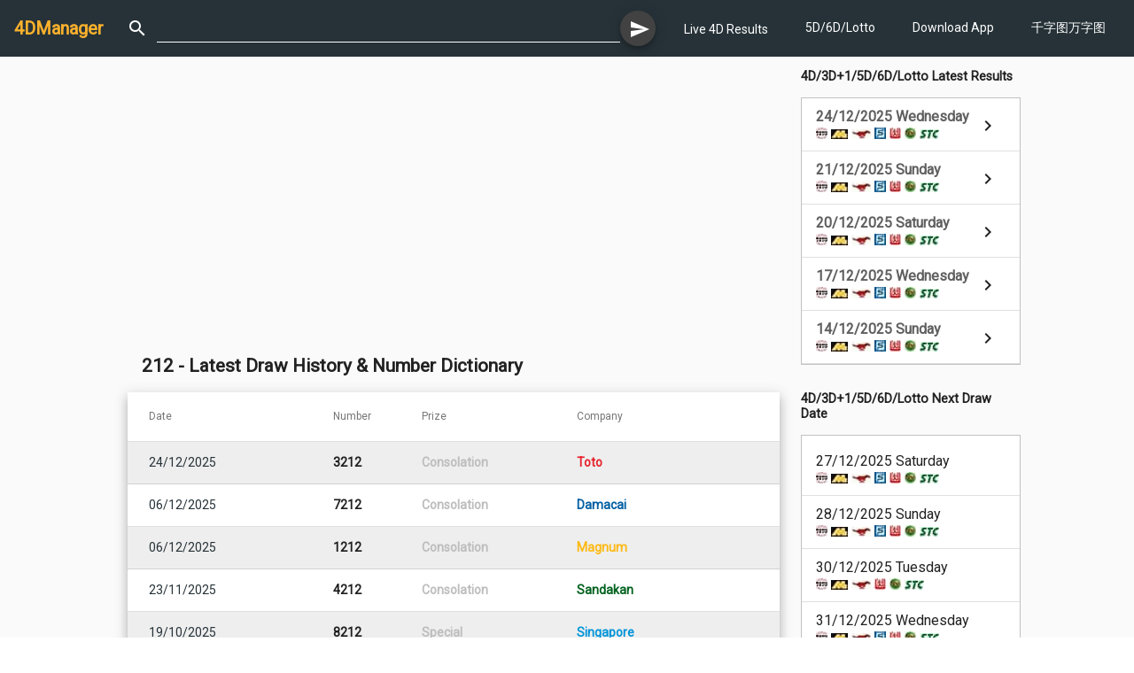

--- FILE ---
content_type: text/html; charset=utf-8
request_url: https://4dmanager.net/no/212
body_size: 15966
content:
<!DOCTYPE html><html lang="en"><head>
  <!-- <script type="application/javascript" src="//anymind360.com/js/11117/ats.js"></script> -->
  <!-- Google tag (gtag.js) -->
  <script async="" src="https://www.googletagmanager.com/gtag/js?id=G-9HTHD0KM82"></script>
  <script>
    window.dataLayer = window.dataLayer || [];
    function gtag() { dataLayer.push(arguments); }
    gtag('js', new Date());

    gtag('config', 'G-9HTHD0KM82');
  </script>
  <meta charset="utf-8">
  <title>212 - Latest Draw History &amp; Number Dictionary</title>
  <base href="/">
  <meta name="viewport" content="width=device-width, initial-scale=1">
  <meta name="description" content="212 大伯公千字图万字图 212 电头发,烫发 permanent,perm hair ,212 衣鱼 silverfish">
  <meta name="keywords" content="prize, winning date, history,大伯公千字图,观音千字图,万字图,number dictionary,梳头发,comb hair,化妆,上妆,makeup,弄头发,理发,饰发,整理头发,hairdressing,理发,剪头发,haircut,cut hair">
  <meta property="og:title" content="212 - Latest Draw History &amp; Number Dictionary">
  <meta property="og:url" content="https://4dmanager.net/no/212">
  <meta property="og:description" content="212 大伯公千字图万字图 212 电头发,烫发 permanent,perm hair ,212 衣鱼 silverfish">
  <meta property="og:image" content="https://4dmanager.net/assets/icons/icon-96x96.png">
  <meta property="og:type" content="website">
  <meta property="og:site_name" content="4DManager">
  <meta property="fb:app_id" content="398280430256422">
  <link rel="icon" type="image/png" href="./favicon.png" sizes="32x32">
  <link rel="manifest" href="manifest.json">
  <meta name="theme-color" content="#263238">
  <script async="" src="https://pagead2.googlesyndication.com/pagead/js/adsbygoogle.js?client=ca-pub-4980575944320548" crossorigin="anonymous"></script>

  <!-- <script src="https://anymind360.com/js<11117>/ats.js"></script> -->
<link rel="stylesheet" href="styles.a7a3e5f2f82440adf4c8.css"><style ng-transition="fdmanagerApp">mat-sidenav[_ngcontent-sc134]{width:250px}mat-sidenav-content[_ngcontent-sc134]{width:100%}#navibar[_ngcontent-sc134]{padding:16px}.wrap[_ngcontent-sc134]{flex:1;flex-direction:column}.container[_ngcontent-sc134]{flex:1}.inner-content[_ngcontent-sc134]{flex-direction:column;flex:1}.main-content[_ngcontent-sc134]{flex:1;padding-bottom:16px}</style><style ng-transition="fdmanagerApp">.logo[_ngcontent-sc115]{margin-right:16px;font-weight:700}a[_ngcontent-sc115]{text-decoration:none}mat-icon[_ngcontent-sc115]{padding:0 10px}#head-navi[_ngcontent-sc115]{margin-left:16px}.navigation-item[_ngcontent-sc115]{list-style:none;padding:0;margin:0;font-size:.8em}.nav-caption[_ngcontent-sc115]{display:inline-block;padding-left:6px}.search-box[_ngcontent-sc115], .search-form[_ngcontent-sc115]{width:100%}</style><style ng-transition="fdmanagerApp">.mat-drawer-container{position:relative;z-index:1;box-sizing:border-box;-webkit-overflow-scrolling:touch;display:block;overflow:hidden}.mat-drawer-container[fullscreen]{top:0;left:0;right:0;bottom:0;position:absolute}.mat-drawer-container[fullscreen].mat-drawer-container-has-open{overflow:hidden}.mat-drawer-container.mat-drawer-container-explicit-backdrop .mat-drawer-side{z-index:3}.mat-drawer-container.ng-animate-disabled .mat-drawer-backdrop,.mat-drawer-container.ng-animate-disabled .mat-drawer-content,.ng-animate-disabled .mat-drawer-container .mat-drawer-backdrop,.ng-animate-disabled .mat-drawer-container .mat-drawer-content{transition:none}.mat-drawer-backdrop{top:0;left:0;right:0;bottom:0;position:absolute;display:block;z-index:3;visibility:hidden}.mat-drawer-backdrop.mat-drawer-shown{visibility:visible}.mat-drawer-transition .mat-drawer-backdrop{transition-duration:400ms;transition-timing-function:cubic-bezier(0.25, 0.8, 0.25, 1);transition-property:background-color,visibility}.cdk-high-contrast-active .mat-drawer-backdrop{opacity:.5}.mat-drawer-content{position:relative;z-index:1;display:block;height:100%;overflow:auto}.mat-drawer-transition .mat-drawer-content{transition-duration:400ms;transition-timing-function:cubic-bezier(0.25, 0.8, 0.25, 1);transition-property:transform,margin-left,margin-right}.mat-drawer{position:relative;z-index:4;display:block;position:absolute;top:0;bottom:0;z-index:3;outline:0;box-sizing:border-box;overflow-y:auto;transform:translate3d(-100%, 0, 0)}.cdk-high-contrast-active .mat-drawer,.cdk-high-contrast-active [dir=rtl] .mat-drawer.mat-drawer-end{border-right:solid 1px currentColor}.cdk-high-contrast-active [dir=rtl] .mat-drawer,.cdk-high-contrast-active .mat-drawer.mat-drawer-end{border-left:solid 1px currentColor;border-right:none}.mat-drawer.mat-drawer-side{z-index:2}.mat-drawer.mat-drawer-end{right:0;transform:translate3d(100%, 0, 0)}[dir=rtl] .mat-drawer{transform:translate3d(100%, 0, 0)}[dir=rtl] .mat-drawer.mat-drawer-end{left:0;right:auto;transform:translate3d(-100%, 0, 0)}.mat-drawer-inner-container{width:100%;height:100%;overflow:auto;-webkit-overflow-scrolling:touch}.mat-sidenav-fixed{position:fixed}
</style><style ng-transition="fdmanagerApp">a[_ngcontent-sc131]{text-decoration:none;color:#fff}a[_ngcontent-sc131]:active, a[_ngcontent-sc131]:hover{color:#d3d3d3}.logo[_ngcontent-sc131]{font-weight:700}.small-icon[_ngcontent-sc131]{padding-right:4px;padding-top:3px}.box[_ngcontent-sc131]   a[_ngcontent-sc131], .box[_ngcontent-sc131]   mat-list-item[_ngcontent-sc131]{height:60px}.ad-space[_ngcontent-sc131]   img[_ngcontent-sc131]{width:250px}.mini-title[_ngcontent-sc131]{font-size:.7em}</style><style ng-transition="fdmanagerApp">.disclaimer[_ngcontent-sc132]{padding:5px 16px;font-size:.7em}footer[_ngcontent-sc132]{padding:8px 16px;background-color:#263238;color:#fff;font-size:.8em;line-height:1.5em}footer[_ngcontent-sc132]   .row[_ngcontent-sc132]{padding-top:5px;padding-bottom:5px}a[_ngcontent-sc132]{text-decoration:none;color:#fff}a[_ngcontent-sc132]:active, a[_ngcontent-sc132]:hover{color:#d3d3d3}.navigation-item[_ngcontent-sc132]{list-style:none;padding:0;margin:0}.nav-caption[_ngcontent-sc132]{display:inline-block;padding-left:6px}</style><style ng-transition="fdmanagerApp">.cdk-high-contrast-active .mat-toolbar{outline:solid 1px}.mat-toolbar-row,.mat-toolbar-single-row{display:flex;box-sizing:border-box;padding:0 16px;width:100%;flex-direction:row;align-items:center;white-space:nowrap}.mat-toolbar-multiple-rows{display:flex;box-sizing:border-box;flex-direction:column;width:100%}.mat-toolbar-multiple-rows{min-height:64px}.mat-toolbar-row,.mat-toolbar-single-row{height:64px}@media(max-width: 599px){.mat-toolbar-multiple-rows{min-height:56px}.mat-toolbar-row,.mat-toolbar-single-row{height:56px}}
</style><style ng-transition="fdmanagerApp">.mat-button .mat-button-focus-overlay,.mat-icon-button .mat-button-focus-overlay{opacity:0}.mat-button:hover .mat-button-focus-overlay,.mat-stroked-button:hover .mat-button-focus-overlay{opacity:.04}@media(hover: none){.mat-button:hover .mat-button-focus-overlay,.mat-stroked-button:hover .mat-button-focus-overlay{opacity:0}}.mat-button,.mat-icon-button,.mat-stroked-button,.mat-flat-button{box-sizing:border-box;position:relative;-webkit-user-select:none;-moz-user-select:none;-ms-user-select:none;user-select:none;cursor:pointer;outline:none;border:none;-webkit-tap-highlight-color:transparent;display:inline-block;white-space:nowrap;text-decoration:none;vertical-align:baseline;text-align:center;margin:0;min-width:64px;line-height:36px;padding:0 16px;border-radius:4px;overflow:visible}.mat-button::-moz-focus-inner,.mat-icon-button::-moz-focus-inner,.mat-stroked-button::-moz-focus-inner,.mat-flat-button::-moz-focus-inner{border:0}.mat-button[disabled],.mat-icon-button[disabled],.mat-stroked-button[disabled],.mat-flat-button[disabled]{cursor:default}.mat-button.cdk-keyboard-focused .mat-button-focus-overlay,.mat-button.cdk-program-focused .mat-button-focus-overlay,.mat-icon-button.cdk-keyboard-focused .mat-button-focus-overlay,.mat-icon-button.cdk-program-focused .mat-button-focus-overlay,.mat-stroked-button.cdk-keyboard-focused .mat-button-focus-overlay,.mat-stroked-button.cdk-program-focused .mat-button-focus-overlay,.mat-flat-button.cdk-keyboard-focused .mat-button-focus-overlay,.mat-flat-button.cdk-program-focused .mat-button-focus-overlay{opacity:.12}.mat-button::-moz-focus-inner,.mat-icon-button::-moz-focus-inner,.mat-stroked-button::-moz-focus-inner,.mat-flat-button::-moz-focus-inner{border:0}.mat-raised-button{box-sizing:border-box;position:relative;-webkit-user-select:none;-moz-user-select:none;-ms-user-select:none;user-select:none;cursor:pointer;outline:none;border:none;-webkit-tap-highlight-color:transparent;display:inline-block;white-space:nowrap;text-decoration:none;vertical-align:baseline;text-align:center;margin:0;min-width:64px;line-height:36px;padding:0 16px;border-radius:4px;overflow:visible;transform:translate3d(0, 0, 0);transition:background 400ms cubic-bezier(0.25, 0.8, 0.25, 1),box-shadow 280ms cubic-bezier(0.4, 0, 0.2, 1)}.mat-raised-button::-moz-focus-inner{border:0}.mat-raised-button[disabled]{cursor:default}.mat-raised-button.cdk-keyboard-focused .mat-button-focus-overlay,.mat-raised-button.cdk-program-focused .mat-button-focus-overlay{opacity:.12}.mat-raised-button::-moz-focus-inner{border:0}._mat-animation-noopable.mat-raised-button{transition:none;animation:none}.mat-stroked-button{border:1px solid currentColor;padding:0 15px;line-height:34px}.mat-stroked-button .mat-button-ripple.mat-ripple,.mat-stroked-button .mat-button-focus-overlay{top:-1px;left:-1px;right:-1px;bottom:-1px}.mat-fab{box-sizing:border-box;position:relative;-webkit-user-select:none;-moz-user-select:none;-ms-user-select:none;user-select:none;cursor:pointer;outline:none;border:none;-webkit-tap-highlight-color:transparent;display:inline-block;white-space:nowrap;text-decoration:none;vertical-align:baseline;text-align:center;margin:0;min-width:64px;line-height:36px;padding:0 16px;border-radius:4px;overflow:visible;transform:translate3d(0, 0, 0);transition:background 400ms cubic-bezier(0.25, 0.8, 0.25, 1),box-shadow 280ms cubic-bezier(0.4, 0, 0.2, 1);min-width:0;border-radius:50%;width:56px;height:56px;padding:0;flex-shrink:0}.mat-fab::-moz-focus-inner{border:0}.mat-fab[disabled]{cursor:default}.mat-fab.cdk-keyboard-focused .mat-button-focus-overlay,.mat-fab.cdk-program-focused .mat-button-focus-overlay{opacity:.12}.mat-fab::-moz-focus-inner{border:0}._mat-animation-noopable.mat-fab{transition:none;animation:none}.mat-fab .mat-button-wrapper{padding:16px 0;display:inline-block;line-height:24px}.mat-mini-fab{box-sizing:border-box;position:relative;-webkit-user-select:none;-moz-user-select:none;-ms-user-select:none;user-select:none;cursor:pointer;outline:none;border:none;-webkit-tap-highlight-color:transparent;display:inline-block;white-space:nowrap;text-decoration:none;vertical-align:baseline;text-align:center;margin:0;min-width:64px;line-height:36px;padding:0 16px;border-radius:4px;overflow:visible;transform:translate3d(0, 0, 0);transition:background 400ms cubic-bezier(0.25, 0.8, 0.25, 1),box-shadow 280ms cubic-bezier(0.4, 0, 0.2, 1);min-width:0;border-radius:50%;width:40px;height:40px;padding:0;flex-shrink:0}.mat-mini-fab::-moz-focus-inner{border:0}.mat-mini-fab[disabled]{cursor:default}.mat-mini-fab.cdk-keyboard-focused .mat-button-focus-overlay,.mat-mini-fab.cdk-program-focused .mat-button-focus-overlay{opacity:.12}.mat-mini-fab::-moz-focus-inner{border:0}._mat-animation-noopable.mat-mini-fab{transition:none;animation:none}.mat-mini-fab .mat-button-wrapper{padding:8px 0;display:inline-block;line-height:24px}.mat-icon-button{padding:0;min-width:0;width:40px;height:40px;flex-shrink:0;line-height:40px;border-radius:50%}.mat-icon-button i,.mat-icon-button .mat-icon{line-height:24px}.mat-button-ripple.mat-ripple,.mat-button-focus-overlay{top:0;left:0;right:0;bottom:0;position:absolute;pointer-events:none;border-radius:inherit}.mat-button-ripple.mat-ripple:not(:empty){transform:translateZ(0)}.mat-button-focus-overlay{opacity:0;transition:opacity 200ms cubic-bezier(0.35, 0, 0.25, 1),background-color 200ms cubic-bezier(0.35, 0, 0.25, 1)}._mat-animation-noopable .mat-button-focus-overlay{transition:none}.cdk-high-contrast-active .mat-button-focus-overlay{background-color:#fff}.cdk-high-contrast-black-on-white .mat-button-focus-overlay{background-color:#000}.mat-button-ripple-round{border-radius:50%;z-index:1}.mat-button .mat-button-wrapper>*,.mat-flat-button .mat-button-wrapper>*,.mat-stroked-button .mat-button-wrapper>*,.mat-raised-button .mat-button-wrapper>*,.mat-icon-button .mat-button-wrapper>*,.mat-fab .mat-button-wrapper>*,.mat-mini-fab .mat-button-wrapper>*{vertical-align:middle}.mat-form-field:not(.mat-form-field-appearance-legacy) .mat-form-field-prefix .mat-icon-button,.mat-form-field:not(.mat-form-field-appearance-legacy) .mat-form-field-suffix .mat-icon-button{display:block;font-size:inherit;width:2.5em;height:2.5em}.cdk-high-contrast-active .mat-button,.cdk-high-contrast-active .mat-flat-button,.cdk-high-contrast-active .mat-raised-button,.cdk-high-contrast-active .mat-icon-button,.cdk-high-contrast-active .mat-fab,.cdk-high-contrast-active .mat-mini-fab{outline:solid 1px}
</style><style ng-transition="fdmanagerApp">.mat-icon{background-repeat:no-repeat;display:inline-block;fill:currentColor;height:24px;width:24px}.mat-icon.mat-icon-inline{font-size:inherit;height:inherit;line-height:inherit;width:inherit}[dir=rtl] .mat-icon-rtl-mirror{transform:scale(-1, 1)}.mat-form-field:not(.mat-form-field-appearance-legacy) .mat-form-field-prefix .mat-icon,.mat-form-field:not(.mat-form-field-appearance-legacy) .mat-form-field-suffix .mat-icon{display:block}.mat-form-field:not(.mat-form-field-appearance-legacy) .mat-form-field-prefix .mat-icon-button .mat-icon,.mat-form-field:not(.mat-form-field-appearance-legacy) .mat-form-field-suffix .mat-icon-button .mat-icon{margin:auto}
</style><style ng-transition="fdmanagerApp">.mat-form-field{display:inline-block;position:relative;text-align:left}[dir=rtl] .mat-form-field{text-align:right}.mat-form-field-wrapper{position:relative}.mat-form-field-flex{display:inline-flex;align-items:baseline;box-sizing:border-box;width:100%}.mat-form-field-prefix,.mat-form-field-suffix{white-space:nowrap;flex:none;position:relative}.mat-form-field-infix{display:block;position:relative;flex:auto;min-width:0;width:180px}.cdk-high-contrast-active .mat-form-field-infix{border-image:linear-gradient(transparent, transparent)}.mat-form-field-label-wrapper{position:absolute;left:0;box-sizing:content-box;width:100%;height:100%;overflow:hidden;pointer-events:none}[dir=rtl] .mat-form-field-label-wrapper{left:auto;right:0}.mat-form-field-label{position:absolute;left:0;font:inherit;pointer-events:none;width:100%;white-space:nowrap;text-overflow:ellipsis;overflow:hidden;transform-origin:0 0;transition:transform 400ms cubic-bezier(0.25, 0.8, 0.25, 1),color 400ms cubic-bezier(0.25, 0.8, 0.25, 1),width 400ms cubic-bezier(0.25, 0.8, 0.25, 1);display:none}[dir=rtl] .mat-form-field-label{transform-origin:100% 0;left:auto;right:0}.mat-form-field-empty.mat-form-field-label,.mat-form-field-can-float.mat-form-field-should-float .mat-form-field-label{display:block}.mat-form-field-autofill-control:-webkit-autofill+.mat-form-field-label-wrapper .mat-form-field-label{display:none}.mat-form-field-can-float .mat-form-field-autofill-control:-webkit-autofill+.mat-form-field-label-wrapper .mat-form-field-label{display:block;transition:none}.mat-input-server:focus+.mat-form-field-label-wrapper .mat-form-field-label,.mat-input-server[placeholder]:not(:placeholder-shown)+.mat-form-field-label-wrapper .mat-form-field-label{display:none}.mat-form-field-can-float .mat-input-server:focus+.mat-form-field-label-wrapper .mat-form-field-label,.mat-form-field-can-float .mat-input-server[placeholder]:not(:placeholder-shown)+.mat-form-field-label-wrapper .mat-form-field-label{display:block}.mat-form-field-label:not(.mat-form-field-empty){transition:none}.mat-form-field-underline{position:absolute;width:100%;pointer-events:none;transform:scale3d(1, 1.0001, 1)}.mat-form-field-ripple{position:absolute;left:0;width:100%;transform-origin:50%;transform:scaleX(0.5);opacity:0;transition:background-color 300ms cubic-bezier(0.55, 0, 0.55, 0.2)}.mat-form-field.mat-focused .mat-form-field-ripple,.mat-form-field.mat-form-field-invalid .mat-form-field-ripple{opacity:1;transform:scaleX(1);transition:transform 300ms cubic-bezier(0.25, 0.8, 0.25, 1),opacity 100ms cubic-bezier(0.25, 0.8, 0.25, 1),background-color 300ms cubic-bezier(0.25, 0.8, 0.25, 1)}.mat-form-field-subscript-wrapper{position:absolute;box-sizing:border-box;width:100%;overflow:hidden}.mat-form-field-subscript-wrapper .mat-icon,.mat-form-field-label-wrapper .mat-icon{width:1em;height:1em;font-size:inherit;vertical-align:baseline}.mat-form-field-hint-wrapper{display:flex}.mat-form-field-hint-spacer{flex:1 0 1em}.mat-error{display:block}.mat-form-field-control-wrapper{position:relative}.mat-form-field._mat-animation-noopable .mat-form-field-label,.mat-form-field._mat-animation-noopable .mat-form-field-ripple{transition:none}
</style><style ng-transition="fdmanagerApp">.mat-form-field-appearance-fill .mat-form-field-flex{border-radius:4px 4px 0 0;padding:.75em .75em 0 .75em}.cdk-high-contrast-active .mat-form-field-appearance-fill .mat-form-field-flex{outline:solid 1px}.mat-form-field-appearance-fill .mat-form-field-underline::before{content:"";display:block;position:absolute;bottom:0;height:1px;width:100%}.mat-form-field-appearance-fill .mat-form-field-ripple{bottom:0;height:2px}.cdk-high-contrast-active .mat-form-field-appearance-fill .mat-form-field-ripple{height:0;border-top:solid 2px}.mat-form-field-appearance-fill:not(.mat-form-field-disabled) .mat-form-field-flex:hover~.mat-form-field-underline .mat-form-field-ripple{opacity:1;transform:none;transition:opacity 600ms cubic-bezier(0.25, 0.8, 0.25, 1)}.mat-form-field-appearance-fill._mat-animation-noopable:not(.mat-form-field-disabled) .mat-form-field-flex:hover~.mat-form-field-underline .mat-form-field-ripple{transition:none}.mat-form-field-appearance-fill .mat-form-field-subscript-wrapper{padding:0 1em}
</style><style ng-transition="fdmanagerApp">.mat-input-element{font:inherit;background:transparent;color:currentColor;border:none;outline:none;padding:0;margin:0;width:100%;max-width:100%;vertical-align:bottom;text-align:inherit}.mat-input-element:-moz-ui-invalid{box-shadow:none}.mat-input-element::-ms-clear,.mat-input-element::-ms-reveal{display:none}.mat-input-element,.mat-input-element::-webkit-search-cancel-button,.mat-input-element::-webkit-search-decoration,.mat-input-element::-webkit-search-results-button,.mat-input-element::-webkit-search-results-decoration{-webkit-appearance:none}.mat-input-element::-webkit-contacts-auto-fill-button,.mat-input-element::-webkit-caps-lock-indicator,.mat-input-element::-webkit-credentials-auto-fill-button{visibility:hidden}.mat-input-element[type=date],.mat-input-element[type=datetime],.mat-input-element[type=datetime-local],.mat-input-element[type=month],.mat-input-element[type=week],.mat-input-element[type=time]{line-height:1}.mat-input-element[type=date]::after,.mat-input-element[type=datetime]::after,.mat-input-element[type=datetime-local]::after,.mat-input-element[type=month]::after,.mat-input-element[type=week]::after,.mat-input-element[type=time]::after{content:" ";white-space:pre;width:1px}.mat-input-element::-webkit-inner-spin-button,.mat-input-element::-webkit-calendar-picker-indicator,.mat-input-element::-webkit-clear-button{font-size:.75em}.mat-input-element::placeholder{-webkit-user-select:none;-moz-user-select:none;-ms-user-select:none;user-select:none;transition:color 400ms 133.3333333333ms cubic-bezier(0.25, 0.8, 0.25, 1)}.mat-input-element::placeholder:-ms-input-placeholder{-ms-user-select:text}.mat-input-element::-moz-placeholder{-webkit-user-select:none;-moz-user-select:none;-ms-user-select:none;user-select:none;transition:color 400ms 133.3333333333ms cubic-bezier(0.25, 0.8, 0.25, 1)}.mat-input-element::-moz-placeholder:-ms-input-placeholder{-ms-user-select:text}.mat-input-element::-webkit-input-placeholder{-webkit-user-select:none;-moz-user-select:none;-ms-user-select:none;user-select:none;transition:color 400ms 133.3333333333ms cubic-bezier(0.25, 0.8, 0.25, 1)}.mat-input-element::-webkit-input-placeholder:-ms-input-placeholder{-ms-user-select:text}.mat-input-element:-ms-input-placeholder{-webkit-user-select:none;-moz-user-select:none;-ms-user-select:none;user-select:none;transition:color 400ms 133.3333333333ms cubic-bezier(0.25, 0.8, 0.25, 1)}.mat-input-element:-ms-input-placeholder:-ms-input-placeholder{-ms-user-select:text}.mat-form-field-hide-placeholder .mat-input-element::placeholder{color:transparent !important;-webkit-text-fill-color:transparent;transition:none}.mat-form-field-hide-placeholder .mat-input-element::-moz-placeholder{color:transparent !important;-webkit-text-fill-color:transparent;transition:none}.mat-form-field-hide-placeholder .mat-input-element::-webkit-input-placeholder{color:transparent !important;-webkit-text-fill-color:transparent;transition:none}.mat-form-field-hide-placeholder .mat-input-element:-ms-input-placeholder{color:transparent !important;-webkit-text-fill-color:transparent;transition:none}textarea.mat-input-element{resize:vertical;overflow:auto}textarea.mat-input-element.cdk-textarea-autosize{resize:none}textarea.mat-input-element{padding:2px 0;margin:-2px 0}select.mat-input-element{-moz-appearance:none;-webkit-appearance:none;position:relative;background-color:transparent;display:inline-flex;box-sizing:border-box;padding-top:1em;top:-1em;margin-bottom:-1em}select.mat-input-element::-ms-expand{display:none}select.mat-input-element::-moz-focus-inner{border:0}select.mat-input-element:not(:disabled){cursor:pointer}select.mat-input-element::-ms-value{color:inherit;background:none}.mat-focused .cdk-high-contrast-active select.mat-input-element::-ms-value{color:inherit}.mat-form-field-type-mat-native-select .mat-form-field-infix::after{content:"";width:0;height:0;border-left:5px solid transparent;border-right:5px solid transparent;border-top:5px solid;position:absolute;top:50%;right:0;margin-top:-2.5px;pointer-events:none}[dir=rtl] .mat-form-field-type-mat-native-select .mat-form-field-infix::after{right:auto;left:0}.mat-form-field-type-mat-native-select .mat-input-element{padding-right:15px}[dir=rtl] .mat-form-field-type-mat-native-select .mat-input-element{padding-right:0;padding-left:15px}.mat-form-field-type-mat-native-select .mat-form-field-label-wrapper{max-width:calc(100% - 10px)}.mat-form-field-type-mat-native-select.mat-form-field-appearance-outline .mat-form-field-infix::after{margin-top:-5px}.mat-form-field-type-mat-native-select.mat-form-field-appearance-fill .mat-form-field-infix::after{margin-top:-10px}
</style><style ng-transition="fdmanagerApp">.mat-form-field-appearance-legacy .mat-form-field-label{transform:perspective(100px);-ms-transform:none}.mat-form-field-appearance-legacy .mat-form-field-prefix .mat-icon,.mat-form-field-appearance-legacy .mat-form-field-suffix .mat-icon{width:1em}.mat-form-field-appearance-legacy .mat-form-field-prefix .mat-icon-button,.mat-form-field-appearance-legacy .mat-form-field-suffix .mat-icon-button{font:inherit;vertical-align:baseline}.mat-form-field-appearance-legacy .mat-form-field-prefix .mat-icon-button .mat-icon,.mat-form-field-appearance-legacy .mat-form-field-suffix .mat-icon-button .mat-icon{font-size:inherit}.mat-form-field-appearance-legacy .mat-form-field-underline{height:1px}.cdk-high-contrast-active .mat-form-field-appearance-legacy .mat-form-field-underline{height:0;border-top:solid 1px}.mat-form-field-appearance-legacy .mat-form-field-ripple{top:0;height:2px;overflow:hidden}.cdk-high-contrast-active .mat-form-field-appearance-legacy .mat-form-field-ripple{height:0;border-top:solid 2px}.mat-form-field-appearance-legacy.mat-form-field-disabled .mat-form-field-underline{background-position:0;background-color:transparent}.cdk-high-contrast-active .mat-form-field-appearance-legacy.mat-form-field-disabled .mat-form-field-underline{border-top-style:dotted;border-top-width:2px}.mat-form-field-appearance-legacy.mat-form-field-invalid:not(.mat-focused) .mat-form-field-ripple{height:1px}
</style><style ng-transition="fdmanagerApp">.mat-form-field-appearance-outline .mat-form-field-wrapper{margin:.25em 0}.mat-form-field-appearance-outline .mat-form-field-flex{padding:0 .75em 0 .75em;margin-top:-0.25em;position:relative}.mat-form-field-appearance-outline .mat-form-field-prefix,.mat-form-field-appearance-outline .mat-form-field-suffix{top:.25em}.mat-form-field-appearance-outline .mat-form-field-outline{display:flex;position:absolute;top:.25em;left:0;right:0;bottom:0;pointer-events:none}.mat-form-field-appearance-outline .mat-form-field-outline-start,.mat-form-field-appearance-outline .mat-form-field-outline-end{border:1px solid currentColor;min-width:5px}.mat-form-field-appearance-outline .mat-form-field-outline-start{border-radius:5px 0 0 5px;border-right-style:none}[dir=rtl] .mat-form-field-appearance-outline .mat-form-field-outline-start{border-right-style:solid;border-left-style:none;border-radius:0 5px 5px 0}.mat-form-field-appearance-outline .mat-form-field-outline-end{border-radius:0 5px 5px 0;border-left-style:none;flex-grow:1}[dir=rtl] .mat-form-field-appearance-outline .mat-form-field-outline-end{border-left-style:solid;border-right-style:none;border-radius:5px 0 0 5px}.mat-form-field-appearance-outline .mat-form-field-outline-gap{border-radius:.000001px;border:1px solid currentColor;border-left-style:none;border-right-style:none}.mat-form-field-appearance-outline.mat-form-field-can-float.mat-form-field-should-float .mat-form-field-outline-gap{border-top-color:transparent}.mat-form-field-appearance-outline .mat-form-field-outline-thick{opacity:0}.mat-form-field-appearance-outline .mat-form-field-outline-thick .mat-form-field-outline-start,.mat-form-field-appearance-outline .mat-form-field-outline-thick .mat-form-field-outline-end,.mat-form-field-appearance-outline .mat-form-field-outline-thick .mat-form-field-outline-gap{border-width:2px}.mat-form-field-appearance-outline.mat-focused .mat-form-field-outline,.mat-form-field-appearance-outline.mat-form-field-invalid .mat-form-field-outline{opacity:0;transition:opacity 100ms cubic-bezier(0.25, 0.8, 0.25, 1)}.mat-form-field-appearance-outline.mat-focused .mat-form-field-outline-thick,.mat-form-field-appearance-outline.mat-form-field-invalid .mat-form-field-outline-thick{opacity:1}.mat-form-field-appearance-outline:not(.mat-form-field-disabled) .mat-form-field-flex:hover .mat-form-field-outline{opacity:0;transition:opacity 600ms cubic-bezier(0.25, 0.8, 0.25, 1)}.mat-form-field-appearance-outline:not(.mat-form-field-disabled) .mat-form-field-flex:hover .mat-form-field-outline-thick{opacity:1}.mat-form-field-appearance-outline .mat-form-field-subscript-wrapper{padding:0 1em}.mat-form-field-appearance-outline._mat-animation-noopable:not(.mat-form-field-disabled) .mat-form-field-flex:hover~.mat-form-field-outline,.mat-form-field-appearance-outline._mat-animation-noopable .mat-form-field-outline,.mat-form-field-appearance-outline._mat-animation-noopable .mat-form-field-outline-start,.mat-form-field-appearance-outline._mat-animation-noopable .mat-form-field-outline-end,.mat-form-field-appearance-outline._mat-animation-noopable .mat-form-field-outline-gap{transition:none}
</style><style ng-transition="fdmanagerApp">.mat-form-field-appearance-standard .mat-form-field-flex{padding-top:.75em}.mat-form-field-appearance-standard .mat-form-field-underline{height:1px}.cdk-high-contrast-active .mat-form-field-appearance-standard .mat-form-field-underline{height:0;border-top:solid 1px}.mat-form-field-appearance-standard .mat-form-field-ripple{bottom:0;height:2px}.cdk-high-contrast-active .mat-form-field-appearance-standard .mat-form-field-ripple{height:0;border-top:2px}.mat-form-field-appearance-standard.mat-form-field-disabled .mat-form-field-underline{background-position:0;background-color:transparent}.cdk-high-contrast-active .mat-form-field-appearance-standard.mat-form-field-disabled .mat-form-field-underline{border-top-style:dotted;border-top-width:2px}.mat-form-field-appearance-standard:not(.mat-form-field-disabled) .mat-form-field-flex:hover~.mat-form-field-underline .mat-form-field-ripple{opacity:1;transform:none;transition:opacity 600ms cubic-bezier(0.25, 0.8, 0.25, 1)}.mat-form-field-appearance-standard._mat-animation-noopable:not(.mat-form-field-disabled) .mat-form-field-flex:hover~.mat-form-field-underline .mat-form-field-ripple{transition:none}
</style><style ng-transition="fdmanagerApp">.mat-menu-panel{min-width:112px;max-width:280px;overflow:auto;-webkit-overflow-scrolling:touch;max-height:calc(100vh - 48px);border-radius:4px;outline:0;min-height:64px}.mat-menu-panel.ng-animating{pointer-events:none}.cdk-high-contrast-active .mat-menu-panel{outline:solid 1px}.mat-menu-content:not(:empty){padding-top:8px;padding-bottom:8px}.mat-menu-item{-webkit-user-select:none;-moz-user-select:none;-ms-user-select:none;user-select:none;cursor:pointer;outline:none;border:none;-webkit-tap-highlight-color:transparent;white-space:nowrap;overflow:hidden;text-overflow:ellipsis;display:block;line-height:48px;height:48px;padding:0 16px;text-align:left;text-decoration:none;max-width:100%;position:relative}.mat-menu-item::-moz-focus-inner{border:0}.mat-menu-item[disabled]{cursor:default}[dir=rtl] .mat-menu-item{text-align:right}.mat-menu-item .mat-icon{margin-right:16px;vertical-align:middle}.mat-menu-item .mat-icon svg{vertical-align:top}[dir=rtl] .mat-menu-item .mat-icon{margin-left:16px;margin-right:0}.mat-menu-item[disabled]{pointer-events:none}.cdk-high-contrast-active .mat-menu-item.cdk-program-focused,.cdk-high-contrast-active .mat-menu-item.cdk-keyboard-focused,.cdk-high-contrast-active .mat-menu-item-highlighted{outline:dotted 1px}.mat-menu-item-submenu-trigger{padding-right:32px}.mat-menu-item-submenu-trigger::after{width:0;height:0;border-style:solid;border-width:5px 0 5px 5px;border-color:transparent transparent transparent currentColor;content:"";display:inline-block;position:absolute;top:50%;right:16px;transform:translateY(-50%)}[dir=rtl] .mat-menu-item-submenu-trigger{padding-right:16px;padding-left:32px}[dir=rtl] .mat-menu-item-submenu-trigger::after{right:auto;left:16px;transform:rotateY(180deg) translateY(-50%)}button.mat-menu-item{width:100%}.mat-menu-item .mat-menu-ripple{top:0;left:0;right:0;bottom:0;position:absolute;pointer-events:none}
</style><style ng-transition="fdmanagerApp">.mat-subheader{display:flex;box-sizing:border-box;padding:16px;align-items:center}.mat-list-base .mat-subheader{margin:0}.mat-list-base{padding-top:8px;display:block;-webkit-tap-highlight-color:transparent}.mat-list-base .mat-subheader{height:48px;line-height:16px}.mat-list-base .mat-subheader:first-child{margin-top:-8px}.mat-list-base .mat-list-item,.mat-list-base .mat-list-option{display:block;height:48px;-webkit-tap-highlight-color:transparent;width:100%;padding:0;position:relative}.mat-list-base .mat-list-item .mat-list-item-content,.mat-list-base .mat-list-option .mat-list-item-content{display:flex;flex-direction:row;align-items:center;box-sizing:border-box;padding:0 16px;position:relative;height:inherit}.mat-list-base .mat-list-item .mat-list-item-content-reverse,.mat-list-base .mat-list-option .mat-list-item-content-reverse{display:flex;align-items:center;padding:0 16px;flex-direction:row-reverse;justify-content:space-around}.mat-list-base .mat-list-item .mat-list-item-ripple,.mat-list-base .mat-list-option .mat-list-item-ripple{top:0;left:0;right:0;bottom:0;position:absolute;pointer-events:none}.mat-list-base .mat-list-item.mat-list-item-with-avatar,.mat-list-base .mat-list-option.mat-list-item-with-avatar{height:56px}.mat-list-base .mat-list-item.mat-2-line,.mat-list-base .mat-list-option.mat-2-line{height:72px}.mat-list-base .mat-list-item.mat-3-line,.mat-list-base .mat-list-option.mat-3-line{height:88px}.mat-list-base .mat-list-item.mat-multi-line,.mat-list-base .mat-list-option.mat-multi-line{height:auto}.mat-list-base .mat-list-item.mat-multi-line .mat-list-item-content,.mat-list-base .mat-list-option.mat-multi-line .mat-list-item-content{padding-top:16px;padding-bottom:16px}.mat-list-base .mat-list-item .mat-list-text,.mat-list-base .mat-list-option .mat-list-text{display:flex;flex-direction:column;width:100%;box-sizing:border-box;overflow:hidden;padding:0}.mat-list-base .mat-list-item .mat-list-text>*,.mat-list-base .mat-list-option .mat-list-text>*{margin:0;padding:0;font-weight:normal;font-size:inherit}.mat-list-base .mat-list-item .mat-list-text:empty,.mat-list-base .mat-list-option .mat-list-text:empty{display:none}.mat-list-base .mat-list-item.mat-list-item-with-avatar .mat-list-item-content .mat-list-text,.mat-list-base .mat-list-item.mat-list-option .mat-list-item-content .mat-list-text,.mat-list-base .mat-list-option.mat-list-item-with-avatar .mat-list-item-content .mat-list-text,.mat-list-base .mat-list-option.mat-list-option .mat-list-item-content .mat-list-text{padding-right:0;padding-left:16px}[dir=rtl] .mat-list-base .mat-list-item.mat-list-item-with-avatar .mat-list-item-content .mat-list-text,[dir=rtl] .mat-list-base .mat-list-item.mat-list-option .mat-list-item-content .mat-list-text,[dir=rtl] .mat-list-base .mat-list-option.mat-list-item-with-avatar .mat-list-item-content .mat-list-text,[dir=rtl] .mat-list-base .mat-list-option.mat-list-option .mat-list-item-content .mat-list-text{padding-right:16px;padding-left:0}.mat-list-base .mat-list-item.mat-list-item-with-avatar .mat-list-item-content-reverse .mat-list-text,.mat-list-base .mat-list-item.mat-list-option .mat-list-item-content-reverse .mat-list-text,.mat-list-base .mat-list-option.mat-list-item-with-avatar .mat-list-item-content-reverse .mat-list-text,.mat-list-base .mat-list-option.mat-list-option .mat-list-item-content-reverse .mat-list-text{padding-left:0;padding-right:16px}[dir=rtl] .mat-list-base .mat-list-item.mat-list-item-with-avatar .mat-list-item-content-reverse .mat-list-text,[dir=rtl] .mat-list-base .mat-list-item.mat-list-option .mat-list-item-content-reverse .mat-list-text,[dir=rtl] .mat-list-base .mat-list-option.mat-list-item-with-avatar .mat-list-item-content-reverse .mat-list-text,[dir=rtl] .mat-list-base .mat-list-option.mat-list-option .mat-list-item-content-reverse .mat-list-text{padding-right:0;padding-left:16px}.mat-list-base .mat-list-item.mat-list-item-with-avatar.mat-list-option .mat-list-item-content-reverse .mat-list-text,.mat-list-base .mat-list-item.mat-list-item-with-avatar.mat-list-option .mat-list-item-content .mat-list-text,.mat-list-base .mat-list-option.mat-list-item-with-avatar.mat-list-option .mat-list-item-content-reverse .mat-list-text,.mat-list-base .mat-list-option.mat-list-item-with-avatar.mat-list-option .mat-list-item-content .mat-list-text{padding-right:16px;padding-left:16px}.mat-list-base .mat-list-item .mat-list-avatar,.mat-list-base .mat-list-option .mat-list-avatar{flex-shrink:0;width:40px;height:40px;border-radius:50%;object-fit:cover}.mat-list-base .mat-list-item .mat-list-avatar~.mat-divider-inset,.mat-list-base .mat-list-option .mat-list-avatar~.mat-divider-inset{margin-left:72px;width:calc(100% - 72px)}[dir=rtl] .mat-list-base .mat-list-item .mat-list-avatar~.mat-divider-inset,[dir=rtl] .mat-list-base .mat-list-option .mat-list-avatar~.mat-divider-inset{margin-left:auto;margin-right:72px}.mat-list-base .mat-list-item .mat-list-icon,.mat-list-base .mat-list-option .mat-list-icon{flex-shrink:0;width:24px;height:24px;font-size:24px;box-sizing:content-box;border-radius:50%;padding:4px}.mat-list-base .mat-list-item .mat-list-icon~.mat-divider-inset,.mat-list-base .mat-list-option .mat-list-icon~.mat-divider-inset{margin-left:64px;width:calc(100% - 64px)}[dir=rtl] .mat-list-base .mat-list-item .mat-list-icon~.mat-divider-inset,[dir=rtl] .mat-list-base .mat-list-option .mat-list-icon~.mat-divider-inset{margin-left:auto;margin-right:64px}.mat-list-base .mat-list-item .mat-divider,.mat-list-base .mat-list-option .mat-divider{position:absolute;bottom:0;left:0;width:100%;margin:0}[dir=rtl] .mat-list-base .mat-list-item .mat-divider,[dir=rtl] .mat-list-base .mat-list-option .mat-divider{margin-left:auto;margin-right:0}.mat-list-base .mat-list-item .mat-divider.mat-divider-inset,.mat-list-base .mat-list-option .mat-divider.mat-divider-inset{position:absolute}.mat-list-base[dense]{padding-top:4px;display:block}.mat-list-base[dense] .mat-subheader{height:40px;line-height:8px}.mat-list-base[dense] .mat-subheader:first-child{margin-top:-4px}.mat-list-base[dense] .mat-list-item,.mat-list-base[dense] .mat-list-option{display:block;height:40px;-webkit-tap-highlight-color:transparent;width:100%;padding:0;position:relative}.mat-list-base[dense] .mat-list-item .mat-list-item-content,.mat-list-base[dense] .mat-list-option .mat-list-item-content{display:flex;flex-direction:row;align-items:center;box-sizing:border-box;padding:0 16px;position:relative;height:inherit}.mat-list-base[dense] .mat-list-item .mat-list-item-content-reverse,.mat-list-base[dense] .mat-list-option .mat-list-item-content-reverse{display:flex;align-items:center;padding:0 16px;flex-direction:row-reverse;justify-content:space-around}.mat-list-base[dense] .mat-list-item .mat-list-item-ripple,.mat-list-base[dense] .mat-list-option .mat-list-item-ripple{top:0;left:0;right:0;bottom:0;position:absolute;pointer-events:none}.mat-list-base[dense] .mat-list-item.mat-list-item-with-avatar,.mat-list-base[dense] .mat-list-option.mat-list-item-with-avatar{height:48px}.mat-list-base[dense] .mat-list-item.mat-2-line,.mat-list-base[dense] .mat-list-option.mat-2-line{height:60px}.mat-list-base[dense] .mat-list-item.mat-3-line,.mat-list-base[dense] .mat-list-option.mat-3-line{height:76px}.mat-list-base[dense] .mat-list-item.mat-multi-line,.mat-list-base[dense] .mat-list-option.mat-multi-line{height:auto}.mat-list-base[dense] .mat-list-item.mat-multi-line .mat-list-item-content,.mat-list-base[dense] .mat-list-option.mat-multi-line .mat-list-item-content{padding-top:16px;padding-bottom:16px}.mat-list-base[dense] .mat-list-item .mat-list-text,.mat-list-base[dense] .mat-list-option .mat-list-text{display:flex;flex-direction:column;width:100%;box-sizing:border-box;overflow:hidden;padding:0}.mat-list-base[dense] .mat-list-item .mat-list-text>*,.mat-list-base[dense] .mat-list-option .mat-list-text>*{margin:0;padding:0;font-weight:normal;font-size:inherit}.mat-list-base[dense] .mat-list-item .mat-list-text:empty,.mat-list-base[dense] .mat-list-option .mat-list-text:empty{display:none}.mat-list-base[dense] .mat-list-item.mat-list-item-with-avatar .mat-list-item-content .mat-list-text,.mat-list-base[dense] .mat-list-item.mat-list-option .mat-list-item-content .mat-list-text,.mat-list-base[dense] .mat-list-option.mat-list-item-with-avatar .mat-list-item-content .mat-list-text,.mat-list-base[dense] .mat-list-option.mat-list-option .mat-list-item-content .mat-list-text{padding-right:0;padding-left:16px}[dir=rtl] .mat-list-base[dense] .mat-list-item.mat-list-item-with-avatar .mat-list-item-content .mat-list-text,[dir=rtl] .mat-list-base[dense] .mat-list-item.mat-list-option .mat-list-item-content .mat-list-text,[dir=rtl] .mat-list-base[dense] .mat-list-option.mat-list-item-with-avatar .mat-list-item-content .mat-list-text,[dir=rtl] .mat-list-base[dense] .mat-list-option.mat-list-option .mat-list-item-content .mat-list-text{padding-right:16px;padding-left:0}.mat-list-base[dense] .mat-list-item.mat-list-item-with-avatar .mat-list-item-content-reverse .mat-list-text,.mat-list-base[dense] .mat-list-item.mat-list-option .mat-list-item-content-reverse .mat-list-text,.mat-list-base[dense] .mat-list-option.mat-list-item-with-avatar .mat-list-item-content-reverse .mat-list-text,.mat-list-base[dense] .mat-list-option.mat-list-option .mat-list-item-content-reverse .mat-list-text{padding-left:0;padding-right:16px}[dir=rtl] .mat-list-base[dense] .mat-list-item.mat-list-item-with-avatar .mat-list-item-content-reverse .mat-list-text,[dir=rtl] .mat-list-base[dense] .mat-list-item.mat-list-option .mat-list-item-content-reverse .mat-list-text,[dir=rtl] .mat-list-base[dense] .mat-list-option.mat-list-item-with-avatar .mat-list-item-content-reverse .mat-list-text,[dir=rtl] .mat-list-base[dense] .mat-list-option.mat-list-option .mat-list-item-content-reverse .mat-list-text{padding-right:0;padding-left:16px}.mat-list-base[dense] .mat-list-item.mat-list-item-with-avatar.mat-list-option .mat-list-item-content-reverse .mat-list-text,.mat-list-base[dense] .mat-list-item.mat-list-item-with-avatar.mat-list-option .mat-list-item-content .mat-list-text,.mat-list-base[dense] .mat-list-option.mat-list-item-with-avatar.mat-list-option .mat-list-item-content-reverse .mat-list-text,.mat-list-base[dense] .mat-list-option.mat-list-item-with-avatar.mat-list-option .mat-list-item-content .mat-list-text{padding-right:16px;padding-left:16px}.mat-list-base[dense] .mat-list-item .mat-list-avatar,.mat-list-base[dense] .mat-list-option .mat-list-avatar{flex-shrink:0;width:36px;height:36px;border-radius:50%;object-fit:cover}.mat-list-base[dense] .mat-list-item .mat-list-avatar~.mat-divider-inset,.mat-list-base[dense] .mat-list-option .mat-list-avatar~.mat-divider-inset{margin-left:68px;width:calc(100% - 68px)}[dir=rtl] .mat-list-base[dense] .mat-list-item .mat-list-avatar~.mat-divider-inset,[dir=rtl] .mat-list-base[dense] .mat-list-option .mat-list-avatar~.mat-divider-inset{margin-left:auto;margin-right:68px}.mat-list-base[dense] .mat-list-item .mat-list-icon,.mat-list-base[dense] .mat-list-option .mat-list-icon{flex-shrink:0;width:20px;height:20px;font-size:20px;box-sizing:content-box;border-radius:50%;padding:4px}.mat-list-base[dense] .mat-list-item .mat-list-icon~.mat-divider-inset,.mat-list-base[dense] .mat-list-option .mat-list-icon~.mat-divider-inset{margin-left:60px;width:calc(100% - 60px)}[dir=rtl] .mat-list-base[dense] .mat-list-item .mat-list-icon~.mat-divider-inset,[dir=rtl] .mat-list-base[dense] .mat-list-option .mat-list-icon~.mat-divider-inset{margin-left:auto;margin-right:60px}.mat-list-base[dense] .mat-list-item .mat-divider,.mat-list-base[dense] .mat-list-option .mat-divider{position:absolute;bottom:0;left:0;width:100%;margin:0}[dir=rtl] .mat-list-base[dense] .mat-list-item .mat-divider,[dir=rtl] .mat-list-base[dense] .mat-list-option .mat-divider{margin-left:auto;margin-right:0}.mat-list-base[dense] .mat-list-item .mat-divider.mat-divider-inset,.mat-list-base[dense] .mat-list-option .mat-divider.mat-divider-inset{position:absolute}.mat-nav-list a{text-decoration:none;color:inherit}.mat-nav-list .mat-list-item{cursor:pointer;outline:none}mat-action-list button{background:none;color:inherit;border:none;font:inherit;outline:inherit;-webkit-tap-highlight-color:transparent;text-align:left}[dir=rtl] mat-action-list button{text-align:right}mat-action-list button::-moz-focus-inner{border:0}mat-action-list .mat-list-item{cursor:pointer;outline:inherit}.mat-list-option:not(.mat-list-item-disabled){cursor:pointer;outline:none}.mat-list-item-disabled{pointer-events:none}.cdk-high-contrast-active .mat-list-item-disabled{opacity:.5}.cdk-high-contrast-active :host .mat-list-item-disabled{opacity:.5}.cdk-high-contrast-active .mat-selection-list:focus{outline-style:dotted}.cdk-high-contrast-active .mat-list-option:hover,.cdk-high-contrast-active .mat-list-option:focus,.cdk-high-contrast-active .mat-nav-list .mat-list-item:hover,.cdk-high-contrast-active .mat-nav-list .mat-list-item:focus,.cdk-high-contrast-active mat-action-list .mat-list-item:hover,.cdk-high-contrast-active mat-action-list .mat-list-item:focus{outline:dotted 1px}.cdk-high-contrast-active .mat-list-single-selected-option::after{content:"";position:absolute;top:50%;right:16px;transform:translateY(-50%);width:10px;height:0;border-bottom:solid 10px;border-radius:10px}.cdk-high-contrast-active [dir=rtl] .mat-list-single-selected-option::after{right:auto;left:16px}@media(hover: none){.mat-list-option:not(.mat-list-item-disabled):hover,.mat-nav-list .mat-list-item:not(.mat-list-item-disabled):hover,.mat-action-list .mat-list-item:not(.mat-list-item-disabled):hover{background:none}}
</style><style ng-transition="fdmanagerApp">.mat-divider{display:block;margin:0;border-top-width:1px;border-top-style:solid}.mat-divider.mat-divider-vertical{border-top:0;border-right-width:1px;border-right-style:solid}.mat-divider.mat-divider-inset{margin-left:80px}[dir=rtl] .mat-divider.mat-divider-inset{margin-left:auto;margin-right:80px}
</style><style ng-transition="fdmanagerApp">.box[_ngcontent-sc135]{border:1px solid #c1c1c1;background-color:#fff}.box[_ngcontent-sc135]   a[_ngcontent-sc135], .box[_ngcontent-sc135]   mat-list-item[_ngcontent-sc135]{height:60px}.box[_ngcontent-sc135]   a[_ngcontent-sc135]   h4[_ngcontent-sc135]{font-size:1.1;font-weight:700;color:#606060}mat-nav-list[_ngcontent-sc135]{padding:0}#wrap[_ngcontent-sc135]{padding-left:8px}.small-icon[_ngcontent-sc135]{padding-right:4px;padding-top:3px}.mini-title[_ngcontent-sc135]{font-size:.9em}</style><style ng-transition="fdmanagerApp"></style><style ng-transition="fdmanagerApp">table[_ngcontent-sc215]{width:100%}.mobile-adjust-left[_ngcontent-sc215]{padding-left:8px!important}.mobile-adjust-right[_ngcontent-sc215]{padding-right:8px!important}.txt-small[_ngcontent-sc215]{font-size:.8em}a[_ngcontent-sc215]{text-decoration:none}a[_ngcontent-sc215]:active, a[_ngcontent-sc215]:hover{color:#d3d3d3}.bold[_ngcontent-sc215]{font-weight:700}.gray[_ngcontent-sc215]{background-color:#eee}</style><style ng-transition="fdmanagerApp">.img[_ngcontent-sc216]{width:120px;height:120px}.qzt-box[_ngcontent-sc216]{text-align:center;background-color:#fff;min-height:200px}.qzt-desc[_ngcontent-sc216]   span[_ngcontent-sc216]{display:block;font-size:1.4em;padding-bottom:5px}.related-header[_ngcontent-sc216]{color:grey;border-bottom:1px solid grey}.related-box[_ngcontent-sc216]{padding:5px}.related-img[_ngcontent-sc216]{width:80px;height:80px}.related-no[_ngcontent-sc216]   a[_ngcontent-sc216]{text-decoration:none;font-size:1.1em;font-weight:700;color:#337ab7}</style><style ng-transition="fdmanagerApp">mat-table{display:block}mat-header-row{min-height:56px}mat-row,mat-footer-row{min-height:48px}mat-row,mat-header-row,mat-footer-row{display:flex;border-width:0;border-bottom-width:1px;border-style:solid;align-items:center;box-sizing:border-box}mat-row::after,mat-header-row::after,mat-footer-row::after{display:inline-block;min-height:inherit;content:""}mat-cell:first-of-type,mat-header-cell:first-of-type,mat-footer-cell:first-of-type{padding-left:24px}[dir=rtl] mat-cell:first-of-type,[dir=rtl] mat-header-cell:first-of-type,[dir=rtl] mat-footer-cell:first-of-type{padding-left:0;padding-right:24px}mat-cell:last-of-type,mat-header-cell:last-of-type,mat-footer-cell:last-of-type{padding-right:24px}[dir=rtl] mat-cell:last-of-type,[dir=rtl] mat-header-cell:last-of-type,[dir=rtl] mat-footer-cell:last-of-type{padding-right:0;padding-left:24px}mat-cell,mat-header-cell,mat-footer-cell{flex:1;display:flex;align-items:center;overflow:hidden;word-wrap:break-word;min-height:inherit}table.mat-table{border-spacing:0}tr.mat-header-row{height:56px}tr.mat-row,tr.mat-footer-row{height:48px}th.mat-header-cell{text-align:left}[dir=rtl] th.mat-header-cell{text-align:right}th.mat-header-cell,td.mat-cell,td.mat-footer-cell{padding:0;border-bottom-width:1px;border-bottom-style:solid}th.mat-header-cell:first-of-type,td.mat-cell:first-of-type,td.mat-footer-cell:first-of-type{padding-left:24px}[dir=rtl] th.mat-header-cell:first-of-type,[dir=rtl] td.mat-cell:first-of-type,[dir=rtl] td.mat-footer-cell:first-of-type{padding-left:0;padding-right:24px}th.mat-header-cell:last-of-type,td.mat-cell:last-of-type,td.mat-footer-cell:last-of-type{padding-right:24px}[dir=rtl] th.mat-header-cell:last-of-type,[dir=rtl] td.mat-cell:last-of-type,[dir=rtl] td.mat-footer-cell:last-of-type{padding-right:0;padding-left:24px}
</style><link rel="canonical" href="https://4dmanager.net/no/212"><style ng-transition="fdmanagerApp">.mat-card{transition:box-shadow 280ms cubic-bezier(0.4, 0, 0.2, 1);display:block;position:relative;padding:16px;border-radius:4px}._mat-animation-noopable.mat-card{transition:none;animation:none}.mat-card .mat-divider-horizontal{position:absolute;left:0;width:100%}[dir=rtl] .mat-card .mat-divider-horizontal{left:auto;right:0}.mat-card .mat-divider-horizontal.mat-divider-inset{position:static;margin:0}[dir=rtl] .mat-card .mat-divider-horizontal.mat-divider-inset{margin-right:0}.cdk-high-contrast-active .mat-card{outline:solid 1px}.mat-card-actions,.mat-card-subtitle,.mat-card-content{display:block;margin-bottom:16px}.mat-card-title{display:block;margin-bottom:8px}.mat-card-actions{margin-left:-8px;margin-right:-8px;padding:8px 0}.mat-card-actions-align-end{display:flex;justify-content:flex-end}.mat-card-image{width:calc(100% + 32px);margin:0 -16px 16px -16px}.mat-card-footer{display:block;margin:0 -16px -16px -16px}.mat-card-actions .mat-button,.mat-card-actions .mat-raised-button,.mat-card-actions .mat-stroked-button{margin:0 8px}.mat-card-header{display:flex;flex-direction:row}.mat-card-header .mat-card-title{margin-bottom:12px}.mat-card-header-text{margin:0 16px}.mat-card-avatar{height:40px;width:40px;border-radius:50%;flex-shrink:0;object-fit:cover}.mat-card-title-group{display:flex;justify-content:space-between}.mat-card-sm-image{width:80px;height:80px}.mat-card-md-image{width:112px;height:112px}.mat-card-lg-image{width:152px;height:152px}.mat-card-xl-image{width:240px;height:240px;margin:-8px}.mat-card-title-group>.mat-card-xl-image{margin:-8px 0 8px}@media(max-width: 599px){.mat-card-title-group{margin:0}.mat-card-xl-image{margin-left:0;margin-right:0}}.mat-card>:first-child,.mat-card-content>:first-child{margin-top:0}.mat-card>:last-child:not(.mat-card-footer),.mat-card-content>:last-child:not(.mat-card-footer){margin-bottom:0}.mat-card-image:first-child{margin-top:-16px;border-top-left-radius:inherit;border-top-right-radius:inherit}.mat-card>.mat-card-actions:last-child{margin-bottom:-8px;padding-bottom:0}.mat-card-actions .mat-button:first-child,.mat-card-actions .mat-raised-button:first-child,.mat-card-actions .mat-stroked-button:first-child{margin-left:0;margin-right:0}.mat-card-title:not(:first-child),.mat-card-subtitle:not(:first-child){margin-top:-4px}.mat-card-header .mat-card-subtitle:not(:first-child){margin-top:-8px}.mat-card>.mat-card-xl-image:first-child{margin-top:-8px}.mat-card>.mat-card-xl-image:last-child{margin-bottom:-8px}
</style><style class="flex-layout-ssr">@media all {.flex-layout-0 {-webkit-flex-direction:row;box-sizing:border-box;display:flex;flex-direction:row;}.flex-layout-1 {-webkit-flex:1 1 0%;box-sizing:border-box;flex:1 1 0%;-webkit-flex-direction:row;display:flex;flex-direction:row;-webkit-align-content:stretch;-webkit-align-items:stretch;-webkit-justify-content:flex-end;align-content:stretch;align-items:stretch;justify-content:flex-end;}.flex-layout-2 {-webkit-flex-direction:row;box-sizing:border-box;display:flex;flex-direction:row;}.flex-layout-3 {margin-right:10px;}.flex-layout-4 {margin-right:10px;}.flex-layout-5 {margin-right:10px;}.flex-layout-6 {}.flex-layout-7 {display:initial;}.flex-layout-8 {display:initial;}.flex-layout-9 {-webkit-flex-direction:row;box-sizing:border-box;display:flex;flex-direction:row;}.flex-layout-10 {-webkit-flex:1 1 0%;box-sizing:border-box;flex:1 1 0%;}.flex-layout-11 {-webkit-flex:1 1 100%;box-sizing:border-box;flex:1 1 100%;max-width:60%;}.flex-layout-12 {-webkit-flex:1 1 100%;box-sizing:border-box;flex:1 1 100%;max-width:20%;display:initial;}.flex-layout-13 {-webkit-flex:1 1 0%;box-sizing:border-box;flex:1 1 0%;}.flex-layout-14 {-webkit-flex-direction:column;box-sizing:border-box;display:flex;flex-direction:column;}.flex-layout-15 {margin-bottom:24px;}.flex-layout-16 {margin-bottom:24px;}.flex-layout-17 {margin-bottom:24px;}.flex-layout-18 {}.flex-layout-19 {-webkit-flex-direction:row;box-sizing:border-box;display:flex;flex-direction:row;-webkit-align-content:center;-webkit-align-items:center;-webkit-justify-content:center;align-content:center;align-items:center;justify-content:center;}.flex-layout-20 {-webkit-flex-direction:row;box-sizing:border-box;display:flex;flex-direction:row;-webkit-align-content:center;-webkit-align-items:center;-webkit-justify-content:center;align-content:center;align-items:center;justify-content:center;}.flex-layout-21 {-webkit-flex-direction:column;box-sizing:border-box;display:flex;flex-direction:column;}.flex-layout-22 {-webkit-flex-direction:column;box-sizing:border-box;display:flex;flex-direction:column;}.flex-layout-23 {-webkit-flex-direction:row;box-sizing:border-box;display:flex;flex-direction:row;}.flex-layout-24 {-webkit-flex:1 1 100%;box-sizing:border-box;flex:1 1 100%;max-width:40%;}.flex-layout-25 {-webkit-flex:1 1 100%;box-sizing:border-box;flex:1 1 100%;max-width:60%;}.flex-layout-26 {-webkit-flex-direction:row;-webkit-flex-wrap:wrap;box-sizing:border-box;display:flex;flex-direction:row;flex-wrap:wrap;}.flex-layout-27 {-webkit-flex-direction:row;box-sizing:border-box;display:flex;flex-direction:row;-webkit-flex:1 1 50%;flex:1 1 50%;max-width:50%;}.flex-layout-28 {margin-right:8px;}.flex-layout-29 {-webkit-flex-direction:column;box-sizing:border-box;display:flex;flex-direction:column;}.flex-layout-30 {margin-bottom:3px;}.flex-layout-31 {margin-bottom:3px;}.flex-layout-32 {}.flex-layout-33 {-webkit-flex-direction:row;box-sizing:border-box;display:flex;flex-direction:row;-webkit-flex:1 1 50%;flex:1 1 50%;max-width:50%;}.flex-layout-34 {margin-right:8px;}.flex-layout-35 {-webkit-flex-direction:column;box-sizing:border-box;display:flex;flex-direction:column;}.flex-layout-36 {margin-bottom:3px;}.flex-layout-37 {margin-bottom:3px;}.flex-layout-38 {}.flex-layout-39 {-webkit-flex-direction:row;box-sizing:border-box;display:flex;flex-direction:row;-webkit-flex:1 1 50%;flex:1 1 50%;max-width:50%;}.flex-layout-40 {margin-right:8px;}.flex-layout-41 {-webkit-flex-direction:column;box-sizing:border-box;display:flex;flex-direction:column;}.flex-layout-42 {margin-bottom:3px;}.flex-layout-43 {margin-bottom:3px;}.flex-layout-44 {}.flex-layout-45 {-webkit-flex-direction:row;box-sizing:border-box;display:flex;flex-direction:row;-webkit-flex:1 1 50%;flex:1 1 50%;max-width:50%;}.flex-layout-46 {margin-right:8px;}.flex-layout-47 {-webkit-flex-direction:column;box-sizing:border-box;display:flex;flex-direction:column;}.flex-layout-48 {margin-bottom:3px;}.flex-layout-49 {margin-bottom:3px;}.flex-layout-50 {}.flex-layout-51 {-webkit-flex-direction:row;box-sizing:border-box;display:flex;flex-direction:row;}.flex-layout-52 {-webkit-flex:1 1 100%;box-sizing:border-box;flex:1 1 100%;max-width:40%;}.flex-layout-53 {-webkit-flex:1 1 100%;box-sizing:border-box;flex:1 1 100%;max-width:60%;}.flex-layout-54 {-webkit-flex-direction:row;-webkit-flex-wrap:wrap;box-sizing:border-box;display:flex;flex-direction:row;flex-wrap:wrap;}.flex-layout-55 {margin-bottom:24px;}.flex-layout-56 {}}@media screen and (min-width: 600px) {.flex-layout-7 {display:initial;}.flex-layout-8 {display:initial;}.flex-layout-1 {-webkit-flex:1 1 0%;box-sizing:border-box;flex:1 1 0%;-webkit-align-content:stretch;-webkit-align-items:stretch;-webkit-flex-direction:row;-webkit-justify-content:flex-end;align-content:stretch;align-items:stretch;display:flex;flex-direction:row;justify-content:flex-end;}.flex-layout-3 {margin-right:10px;}.flex-layout-4 {margin-right:10px;}.flex-layout-5 {margin-right:10px;}.flex-layout-6 {}.flex-layout-10 {-webkit-flex:1 1 0%;box-sizing:border-box;flex:1 1 0%;}.flex-layout-11 {-webkit-flex:1 1 100%;box-sizing:border-box;flex:1 1 100%;max-width:60%;}.flex-layout-12 {-webkit-flex:1 1 100%;box-sizing:border-box;flex:1 1 100%;max-width:20%;display:initial;}.flex-layout-13 {-webkit-flex:1 1 0%;box-sizing:border-box;flex:1 1 0%;}.flex-layout-15 {margin-bottom:24px;}.flex-layout-16 {margin-bottom:24px;}.flex-layout-17 {margin-bottom:24px;}.flex-layout-18 {}.flex-layout-57 {margin-bottom:16px;}.flex-layout-58 {}.flex-layout-55 {margin-bottom:24px;}.flex-layout-56 {}.flex-layout-24 {-webkit-flex:1 1 100%;box-sizing:border-box;flex:1 1 100%;max-width:40%;}.flex-layout-25 {-webkit-flex:1 1 100%;box-sizing:border-box;flex:1 1 100%;max-width:60%;}.flex-layout-27 {-webkit-flex:1 1 50%;box-sizing:border-box;flex:1 1 50%;max-width:50%;}.flex-layout-33 {-webkit-flex:1 1 50%;box-sizing:border-box;flex:1 1 50%;max-width:50%;}.flex-layout-39 {-webkit-flex:1 1 50%;box-sizing:border-box;flex:1 1 50%;max-width:50%;}.flex-layout-45 {-webkit-flex:1 1 50%;box-sizing:border-box;flex:1 1 50%;max-width:50%;}.flex-layout-28 {margin-right:8px;}.flex-layout-29 {}.flex-layout-30 {margin-bottom:3px;}.flex-layout-31 {margin-bottom:3px;}.flex-layout-32 {}.flex-layout-34 {margin-right:8px;}.flex-layout-35 {}.flex-layout-36 {margin-bottom:3px;}.flex-layout-37 {margin-bottom:3px;}.flex-layout-38 {}.flex-layout-40 {margin-right:8px;}.flex-layout-41 {}.flex-layout-42 {margin-bottom:3px;}.flex-layout-43 {margin-bottom:3px;}.flex-layout-44 {}.flex-layout-46 {margin-right:8px;}.flex-layout-47 {}.flex-layout-48 {margin-bottom:3px;}.flex-layout-49 {margin-bottom:3px;}.flex-layout-50 {}.flex-layout-52 {-webkit-flex:1 1 100%;box-sizing:border-box;flex:1 1 100%;max-width:40%;}.flex-layout-53 {-webkit-flex:1 1 100%;box-sizing:border-box;flex:1 1 100%;max-width:60%;}}@media screen and (min-width: 960px) {.flex-layout-7 {display:none;}.flex-layout-8 {display:initial;}.flex-layout-1 {-webkit-flex:1 1 0%;box-sizing:border-box;flex:1 1 0%;-webkit-align-content:stretch;-webkit-align-items:stretch;-webkit-flex-direction:row;-webkit-justify-content:flex-end;align-content:stretch;align-items:stretch;display:flex;flex-direction:row;justify-content:flex-end;}.flex-layout-3 {margin-right:10px;}.flex-layout-4 {margin-right:10px;}.flex-layout-5 {margin-right:10px;}.flex-layout-6 {}.flex-layout-10 {-webkit-flex:1 1 0%;box-sizing:border-box;flex:1 1 0%;}.flex-layout-11 {-webkit-flex:1 1 100%;box-sizing:border-box;flex:1 1 100%;max-width:60%;}.flex-layout-12 {-webkit-flex:1 1 100%;box-sizing:border-box;flex:1 1 100%;max-width:20%;display:initial;}.flex-layout-13 {-webkit-flex:1 1 0%;box-sizing:border-box;flex:1 1 0%;}.flex-layout-15 {margin-bottom:24px;}.flex-layout-16 {margin-bottom:24px;}.flex-layout-17 {margin-bottom:24px;}.flex-layout-18 {}.flex-layout-57 {margin-bottom:16px;}.flex-layout-58 {}.flex-layout-55 {margin-bottom:24px;}.flex-layout-56 {}.flex-layout-24 {-webkit-flex:1 1 100%;box-sizing:border-box;flex:1 1 100%;max-width:40%;}.flex-layout-25 {-webkit-flex:1 1 100%;box-sizing:border-box;flex:1 1 100%;max-width:60%;}.flex-layout-27 {-webkit-flex:1 1 50%;box-sizing:border-box;flex:1 1 50%;max-width:50%;}.flex-layout-33 {-webkit-flex:1 1 50%;box-sizing:border-box;flex:1 1 50%;max-width:50%;}.flex-layout-39 {-webkit-flex:1 1 50%;box-sizing:border-box;flex:1 1 50%;max-width:50%;}.flex-layout-45 {-webkit-flex:1 1 50%;box-sizing:border-box;flex:1 1 50%;max-width:50%;}.flex-layout-28 {margin-right:8px;}.flex-layout-29 {}.flex-layout-30 {margin-bottom:3px;}.flex-layout-31 {margin-bottom:3px;}.flex-layout-32 {}.flex-layout-34 {margin-right:8px;}.flex-layout-35 {}.flex-layout-36 {margin-bottom:3px;}.flex-layout-37 {margin-bottom:3px;}.flex-layout-38 {}.flex-layout-40 {margin-right:8px;}.flex-layout-41 {}.flex-layout-42 {margin-bottom:3px;}.flex-layout-43 {margin-bottom:3px;}.flex-layout-44 {}.flex-layout-46 {margin-right:8px;}.flex-layout-47 {}.flex-layout-48 {margin-bottom:3px;}.flex-layout-49 {margin-bottom:3px;}.flex-layout-50 {}.flex-layout-52 {-webkit-flex:1 1 100%;box-sizing:border-box;flex:1 1 100%;max-width:40%;}.flex-layout-53 {-webkit-flex:1 1 100%;box-sizing:border-box;flex:1 1 100%;max-width:60%;}}@media screen and (min-width: 1280px) {.flex-layout-7 {display:none;}.flex-layout-8 {display:initial;}.flex-layout-1 {-webkit-flex:1 1 0%;box-sizing:border-box;flex:1 1 0%;-webkit-align-content:stretch;-webkit-align-items:stretch;-webkit-flex-direction:row;-webkit-justify-content:flex-end;align-content:stretch;align-items:stretch;display:flex;flex-direction:row;justify-content:flex-end;}.flex-layout-3 {margin-right:10px;}.flex-layout-4 {margin-right:10px;}.flex-layout-5 {margin-right:10px;}.flex-layout-6 {}.flex-layout-10 {-webkit-flex:1 1 0%;box-sizing:border-box;flex:1 1 0%;}.flex-layout-11 {-webkit-flex:1 1 100%;box-sizing:border-box;flex:1 1 100%;max-width:60%;}.flex-layout-12 {-webkit-flex:1 1 100%;box-sizing:border-box;flex:1 1 100%;max-width:20%;display:initial;}.flex-layout-13 {-webkit-flex:1 1 0%;box-sizing:border-box;flex:1 1 0%;}.flex-layout-15 {margin-bottom:24px;}.flex-layout-16 {margin-bottom:24px;}.flex-layout-17 {margin-bottom:24px;}.flex-layout-18 {}.flex-layout-57 {margin-bottom:16px;}.flex-layout-58 {}.flex-layout-55 {margin-bottom:24px;}.flex-layout-56 {}.flex-layout-24 {-webkit-flex:1 1 100%;box-sizing:border-box;flex:1 1 100%;max-width:40%;}.flex-layout-25 {-webkit-flex:1 1 100%;box-sizing:border-box;flex:1 1 100%;max-width:60%;}.flex-layout-27 {-webkit-flex:1 1 50%;box-sizing:border-box;flex:1 1 50%;max-width:50%;}.flex-layout-33 {-webkit-flex:1 1 50%;box-sizing:border-box;flex:1 1 50%;max-width:50%;}.flex-layout-39 {-webkit-flex:1 1 50%;box-sizing:border-box;flex:1 1 50%;max-width:50%;}.flex-layout-45 {-webkit-flex:1 1 50%;box-sizing:border-box;flex:1 1 50%;max-width:50%;}.flex-layout-28 {margin-right:8px;}.flex-layout-29 {}.flex-layout-30 {margin-bottom:3px;}.flex-layout-31 {margin-bottom:3px;}.flex-layout-32 {}.flex-layout-34 {margin-right:8px;}.flex-layout-35 {}.flex-layout-36 {margin-bottom:3px;}.flex-layout-37 {margin-bottom:3px;}.flex-layout-38 {}.flex-layout-40 {margin-right:8px;}.flex-layout-41 {}.flex-layout-42 {margin-bottom:3px;}.flex-layout-43 {margin-bottom:3px;}.flex-layout-44 {}.flex-layout-46 {margin-right:8px;}.flex-layout-47 {}.flex-layout-48 {margin-bottom:3px;}.flex-layout-49 {margin-bottom:3px;}.flex-layout-50 {}.flex-layout-52 {-webkit-flex:1 1 100%;box-sizing:border-box;flex:1 1 100%;max-width:40%;}.flex-layout-53 {-webkit-flex:1 1 100%;box-sizing:border-box;flex:1 1 100%;max-width:60%;}}@media screen and (min-width: 1920px) {.flex-layout-7 {display:none;}.flex-layout-8 {display:initial;}.flex-layout-1 {-webkit-flex:1 1 0%;box-sizing:border-box;flex:1 1 0%;-webkit-align-content:stretch;-webkit-align-items:stretch;-webkit-flex-direction:row;-webkit-justify-content:flex-end;align-content:stretch;align-items:stretch;display:flex;flex-direction:row;justify-content:flex-end;}.flex-layout-3 {margin-right:10px;}.flex-layout-4 {margin-right:10px;}.flex-layout-5 {margin-right:10px;}.flex-layout-6 {}.flex-layout-10 {-webkit-flex:1 1 0%;box-sizing:border-box;flex:1 1 0%;}.flex-layout-11 {-webkit-flex:1 1 100%;box-sizing:border-box;flex:1 1 100%;max-width:60%;}.flex-layout-12 {-webkit-flex:1 1 100%;box-sizing:border-box;flex:1 1 100%;max-width:20%;display:initial;}.flex-layout-13 {-webkit-flex:1 1 0%;box-sizing:border-box;flex:1 1 0%;}.flex-layout-15 {margin-bottom:24px;}.flex-layout-16 {margin-bottom:24px;}.flex-layout-17 {margin-bottom:24px;}.flex-layout-18 {}.flex-layout-57 {margin-bottom:16px;}.flex-layout-58 {}.flex-layout-55 {margin-bottom:24px;}.flex-layout-56 {}.flex-layout-24 {-webkit-flex:1 1 100%;box-sizing:border-box;flex:1 1 100%;max-width:40%;}.flex-layout-25 {-webkit-flex:1 1 100%;box-sizing:border-box;flex:1 1 100%;max-width:60%;}.flex-layout-27 {-webkit-flex:1 1 50%;box-sizing:border-box;flex:1 1 50%;max-width:50%;}.flex-layout-33 {-webkit-flex:1 1 50%;box-sizing:border-box;flex:1 1 50%;max-width:50%;}.flex-layout-39 {-webkit-flex:1 1 50%;box-sizing:border-box;flex:1 1 50%;max-width:50%;}.flex-layout-45 {-webkit-flex:1 1 50%;box-sizing:border-box;flex:1 1 50%;max-width:50%;}.flex-layout-28 {margin-right:8px;}.flex-layout-29 {}.flex-layout-30 {margin-bottom:3px;}.flex-layout-31 {margin-bottom:3px;}.flex-layout-32 {}.flex-layout-34 {margin-right:8px;}.flex-layout-35 {}.flex-layout-36 {margin-bottom:3px;}.flex-layout-37 {margin-bottom:3px;}.flex-layout-38 {}.flex-layout-40 {margin-right:8px;}.flex-layout-41 {}.flex-layout-42 {margin-bottom:3px;}.flex-layout-43 {margin-bottom:3px;}.flex-layout-44 {}.flex-layout-46 {margin-right:8px;}.flex-layout-47 {}.flex-layout-48 {margin-bottom:3px;}.flex-layout-49 {margin-bottom:3px;}.flex-layout-50 {}.flex-layout-52 {-webkit-flex:1 1 100%;box-sizing:border-box;flex:1 1 100%;max-width:40%;}.flex-layout-53 {-webkit-flex:1 1 100%;box-sizing:border-box;flex:1 1 100%;max-width:60%;}}@media screen and (min-width: 1920px) and (max-width: 4999.9px) {.flex-layout-7 {display:none;}.flex-layout-8 {display:initial;}.flex-layout-1 {-webkit-flex:1 1 0%;box-sizing:border-box;flex:1 1 0%;-webkit-align-content:stretch;-webkit-align-items:stretch;-webkit-flex-direction:row;-webkit-justify-content:flex-end;align-content:stretch;align-items:stretch;display:flex;flex-direction:row;justify-content:flex-end;}.flex-layout-3 {margin-right:10px;}.flex-layout-4 {margin-right:10px;}.flex-layout-5 {margin-right:10px;}.flex-layout-6 {}.flex-layout-10 {-webkit-flex:1 1 0%;box-sizing:border-box;flex:1 1 0%;}.flex-layout-11 {-webkit-flex:1 1 100%;box-sizing:border-box;flex:1 1 100%;max-width:60%;}.flex-layout-12 {-webkit-flex:1 1 100%;box-sizing:border-box;flex:1 1 100%;max-width:20%;display:initial;}.flex-layout-13 {-webkit-flex:1 1 0%;box-sizing:border-box;flex:1 1 0%;}.flex-layout-15 {margin-bottom:24px;}.flex-layout-16 {margin-bottom:24px;}.flex-layout-17 {margin-bottom:24px;}.flex-layout-18 {}.flex-layout-57 {margin-bottom:16px;}.flex-layout-58 {}.flex-layout-55 {margin-bottom:24px;}.flex-layout-56 {}.flex-layout-24 {-webkit-flex:1 1 100%;box-sizing:border-box;flex:1 1 100%;max-width:40%;}.flex-layout-25 {-webkit-flex:1 1 100%;box-sizing:border-box;flex:1 1 100%;max-width:60%;}.flex-layout-27 {-webkit-flex:1 1 50%;box-sizing:border-box;flex:1 1 50%;max-width:50%;}.flex-layout-33 {-webkit-flex:1 1 50%;box-sizing:border-box;flex:1 1 50%;max-width:50%;}.flex-layout-39 {-webkit-flex:1 1 50%;box-sizing:border-box;flex:1 1 50%;max-width:50%;}.flex-layout-45 {-webkit-flex:1 1 50%;box-sizing:border-box;flex:1 1 50%;max-width:50%;}.flex-layout-28 {margin-right:8px;}.flex-layout-29 {}.flex-layout-30 {margin-bottom:3px;}.flex-layout-31 {margin-bottom:3px;}.flex-layout-32 {}.flex-layout-34 {margin-right:8px;}.flex-layout-35 {}.flex-layout-36 {margin-bottom:3px;}.flex-layout-37 {margin-bottom:3px;}.flex-layout-38 {}.flex-layout-40 {margin-right:8px;}.flex-layout-41 {}.flex-layout-42 {margin-bottom:3px;}.flex-layout-43 {margin-bottom:3px;}.flex-layout-44 {}.flex-layout-46 {margin-right:8px;}.flex-layout-47 {}.flex-layout-48 {margin-bottom:3px;}.flex-layout-49 {margin-bottom:3px;}.flex-layout-50 {}.flex-layout-52 {-webkit-flex:1 1 100%;box-sizing:border-box;flex:1 1 100%;max-width:40%;}.flex-layout-53 {-webkit-flex:1 1 100%;box-sizing:border-box;flex:1 1 100%;max-width:60%;}}@media screen and (max-width: 1919.9px) {.flex-layout-7 {display:none;}.flex-layout-8 {display:initial;}.flex-layout-1 {-webkit-flex:1 1 0%;box-sizing:border-box;flex:1 1 0%;-webkit-align-content:stretch;-webkit-align-items:stretch;-webkit-flex-direction:row;-webkit-justify-content:flex-end;align-content:stretch;align-items:stretch;display:flex;flex-direction:row;justify-content:flex-end;}.flex-layout-3 {margin-right:10px;}.flex-layout-4 {margin-right:10px;}.flex-layout-5 {margin-right:10px;}.flex-layout-6 {}.flex-layout-10 {-webkit-flex:1 1 0%;box-sizing:border-box;flex:1 1 0%;}.flex-layout-11 {-webkit-flex:1 1 100%;box-sizing:border-box;flex:1 1 100%;max-width:60%;}.flex-layout-12 {-webkit-flex:1 1 100%;box-sizing:border-box;flex:1 1 100%;max-width:20%;display:initial;}.flex-layout-13 {-webkit-flex:1 1 0%;box-sizing:border-box;flex:1 1 0%;}.flex-layout-15 {margin-bottom:24px;}.flex-layout-16 {margin-bottom:24px;}.flex-layout-17 {margin-bottom:24px;}.flex-layout-18 {}.flex-layout-57 {margin-bottom:16px;}.flex-layout-58 {}.flex-layout-55 {margin-bottom:24px;}.flex-layout-56 {}.flex-layout-24 {-webkit-flex:1 1 100%;box-sizing:border-box;flex:1 1 100%;max-width:40%;}.flex-layout-25 {-webkit-flex:1 1 100%;box-sizing:border-box;flex:1 1 100%;max-width:60%;}.flex-layout-27 {-webkit-flex:1 1 50%;box-sizing:border-box;flex:1 1 50%;max-width:50%;}.flex-layout-33 {-webkit-flex:1 1 50%;box-sizing:border-box;flex:1 1 50%;max-width:50%;}.flex-layout-39 {-webkit-flex:1 1 50%;box-sizing:border-box;flex:1 1 50%;max-width:50%;}.flex-layout-45 {-webkit-flex:1 1 50%;box-sizing:border-box;flex:1 1 50%;max-width:50%;}.flex-layout-28 {margin-right:8px;}.flex-layout-29 {}.flex-layout-30 {margin-bottom:3px;}.flex-layout-31 {margin-bottom:3px;}.flex-layout-32 {}.flex-layout-34 {margin-right:8px;}.flex-layout-35 {}.flex-layout-36 {margin-bottom:3px;}.flex-layout-37 {margin-bottom:3px;}.flex-layout-38 {}.flex-layout-40 {margin-right:8px;}.flex-layout-41 {}.flex-layout-42 {margin-bottom:3px;}.flex-layout-43 {margin-bottom:3px;}.flex-layout-44 {}.flex-layout-46 {margin-right:8px;}.flex-layout-47 {}.flex-layout-48 {margin-bottom:3px;}.flex-layout-49 {margin-bottom:3px;}.flex-layout-50 {}.flex-layout-52 {-webkit-flex:1 1 100%;box-sizing:border-box;flex:1 1 100%;max-width:40%;}.flex-layout-53 {-webkit-flex:1 1 100%;box-sizing:border-box;flex:1 1 100%;max-width:60%;}}@media screen and (min-width: 1280px) and (max-width: 1919.9px) {.flex-layout-7 {display:none;}.flex-layout-8 {display:initial;}.flex-layout-1 {-webkit-flex:1 1 0%;box-sizing:border-box;flex:1 1 0%;-webkit-align-content:stretch;-webkit-align-items:stretch;-webkit-flex-direction:row;-webkit-justify-content:flex-end;align-content:stretch;align-items:stretch;display:flex;flex-direction:row;justify-content:flex-end;}.flex-layout-3 {margin-right:10px;}.flex-layout-4 {margin-right:10px;}.flex-layout-5 {margin-right:10px;}.flex-layout-6 {}.flex-layout-10 {-webkit-flex:1 1 0%;box-sizing:border-box;flex:1 1 0%;}.flex-layout-11 {-webkit-flex:1 1 100%;box-sizing:border-box;flex:1 1 100%;max-width:60%;}.flex-layout-12 {-webkit-flex:1 1 100%;box-sizing:border-box;flex:1 1 100%;max-width:20%;display:initial;}.flex-layout-13 {-webkit-flex:1 1 0%;box-sizing:border-box;flex:1 1 0%;}.flex-layout-15 {margin-bottom:24px;}.flex-layout-16 {margin-bottom:24px;}.flex-layout-17 {margin-bottom:24px;}.flex-layout-18 {}.flex-layout-57 {margin-bottom:16px;}.flex-layout-58 {}.flex-layout-55 {margin-bottom:24px;}.flex-layout-56 {}.flex-layout-24 {-webkit-flex:1 1 100%;box-sizing:border-box;flex:1 1 100%;max-width:40%;}.flex-layout-25 {-webkit-flex:1 1 100%;box-sizing:border-box;flex:1 1 100%;max-width:60%;}.flex-layout-27 {-webkit-flex:1 1 50%;box-sizing:border-box;flex:1 1 50%;max-width:50%;}.flex-layout-33 {-webkit-flex:1 1 50%;box-sizing:border-box;flex:1 1 50%;max-width:50%;}.flex-layout-39 {-webkit-flex:1 1 50%;box-sizing:border-box;flex:1 1 50%;max-width:50%;}.flex-layout-45 {-webkit-flex:1 1 50%;box-sizing:border-box;flex:1 1 50%;max-width:50%;}.flex-layout-28 {margin-right:8px;}.flex-layout-29 {}.flex-layout-30 {margin-bottom:3px;}.flex-layout-31 {margin-bottom:3px;}.flex-layout-32 {}.flex-layout-34 {margin-right:8px;}.flex-layout-35 {}.flex-layout-36 {margin-bottom:3px;}.flex-layout-37 {margin-bottom:3px;}.flex-layout-38 {}.flex-layout-40 {margin-right:8px;}.flex-layout-41 {}.flex-layout-42 {margin-bottom:3px;}.flex-layout-43 {margin-bottom:3px;}.flex-layout-44 {}.flex-layout-46 {margin-right:8px;}.flex-layout-47 {}.flex-layout-48 {margin-bottom:3px;}.flex-layout-49 {margin-bottom:3px;}.flex-layout-50 {}.flex-layout-52 {-webkit-flex:1 1 100%;box-sizing:border-box;flex:1 1 100%;max-width:40%;}.flex-layout-53 {-webkit-flex:1 1 100%;box-sizing:border-box;flex:1 1 100%;max-width:60%;}}@media screen and (max-width: 1279.9px) {.flex-layout-7 {display:none;}.flex-layout-8 {display:initial;}.flex-layout-1 {-webkit-flex:1 1 0%;box-sizing:border-box;flex:1 1 0%;-webkit-align-content:stretch;-webkit-align-items:stretch;-webkit-flex-direction:row;-webkit-justify-content:flex-end;align-content:stretch;align-items:stretch;display:flex;flex-direction:row;justify-content:flex-end;}.flex-layout-3 {margin-right:10px;}.flex-layout-4 {margin-right:10px;}.flex-layout-5 {margin-right:10px;}.flex-layout-6 {}.flex-layout-10 {-webkit-flex:1 1 0%;box-sizing:border-box;flex:1 1 0%;}.flex-layout-11 {-webkit-flex:1 1 100%;box-sizing:border-box;flex:1 1 100%;max-width:60%;}.flex-layout-12 {-webkit-flex:1 1 100%;box-sizing:border-box;flex:1 1 100%;max-width:20%;display:initial;}.flex-layout-13 {-webkit-flex:1 1 0%;box-sizing:border-box;flex:1 1 0%;}.flex-layout-15 {margin-bottom:24px;}.flex-layout-16 {margin-bottom:24px;}.flex-layout-17 {margin-bottom:24px;}.flex-layout-18 {}.flex-layout-57 {margin-bottom:16px;}.flex-layout-58 {}.flex-layout-55 {margin-bottom:24px;}.flex-layout-56 {}.flex-layout-24 {-webkit-flex:1 1 100%;box-sizing:border-box;flex:1 1 100%;max-width:40%;}.flex-layout-25 {-webkit-flex:1 1 100%;box-sizing:border-box;flex:1 1 100%;max-width:60%;}.flex-layout-27 {-webkit-flex:1 1 50%;box-sizing:border-box;flex:1 1 50%;max-width:50%;}.flex-layout-33 {-webkit-flex:1 1 50%;box-sizing:border-box;flex:1 1 50%;max-width:50%;}.flex-layout-39 {-webkit-flex:1 1 50%;box-sizing:border-box;flex:1 1 50%;max-width:50%;}.flex-layout-45 {-webkit-flex:1 1 50%;box-sizing:border-box;flex:1 1 50%;max-width:50%;}.flex-layout-28 {margin-right:8px;}.flex-layout-29 {}.flex-layout-30 {margin-bottom:3px;}.flex-layout-31 {margin-bottom:3px;}.flex-layout-32 {}.flex-layout-34 {margin-right:8px;}.flex-layout-35 {}.flex-layout-36 {margin-bottom:3px;}.flex-layout-37 {margin-bottom:3px;}.flex-layout-38 {}.flex-layout-40 {margin-right:8px;}.flex-layout-41 {}.flex-layout-42 {margin-bottom:3px;}.flex-layout-43 {margin-bottom:3px;}.flex-layout-44 {}.flex-layout-46 {margin-right:8px;}.flex-layout-47 {}.flex-layout-48 {margin-bottom:3px;}.flex-layout-49 {margin-bottom:3px;}.flex-layout-50 {}.flex-layout-52 {-webkit-flex:1 1 100%;box-sizing:border-box;flex:1 1 100%;max-width:40%;}.flex-layout-53 {-webkit-flex:1 1 100%;box-sizing:border-box;flex:1 1 100%;max-width:60%;}}@media screen and (min-width: 960px) and (max-width: 1279.9px) {.flex-layout-7 {display:none;}.flex-layout-8 {display:initial;}.flex-layout-1 {-webkit-flex:1 1 0%;box-sizing:border-box;flex:1 1 0%;-webkit-align-content:stretch;-webkit-align-items:stretch;-webkit-flex-direction:row;-webkit-justify-content:flex-end;align-content:stretch;align-items:stretch;display:flex;flex-direction:row;justify-content:flex-end;}.flex-layout-3 {margin-right:10px;}.flex-layout-4 {margin-right:10px;}.flex-layout-5 {margin-right:10px;}.flex-layout-6 {}.flex-layout-10 {-webkit-flex:1 1 0%;box-sizing:border-box;flex:1 1 0%;}.flex-layout-11 {-webkit-flex:1 1 100%;box-sizing:border-box;flex:1 1 100%;max-width:70%;}.flex-layout-12 {-webkit-flex:1 1 100%;box-sizing:border-box;flex:1 1 100%;max-width:30%;display:initial;}.flex-layout-13 {-webkit-flex:1 1 0%;box-sizing:border-box;flex:1 1 0%;}.flex-layout-15 {margin-bottom:24px;}.flex-layout-16 {margin-bottom:24px;}.flex-layout-17 {margin-bottom:24px;}.flex-layout-18 {}.flex-layout-57 {margin-bottom:16px;}.flex-layout-58 {}.flex-layout-55 {margin-bottom:24px;}.flex-layout-56 {}.flex-layout-24 {-webkit-flex:1 1 100%;box-sizing:border-box;flex:1 1 100%;max-width:40%;}.flex-layout-25 {-webkit-flex:1 1 100%;box-sizing:border-box;flex:1 1 100%;max-width:60%;}.flex-layout-27 {-webkit-flex:1 1 50%;box-sizing:border-box;flex:1 1 50%;max-width:50%;}.flex-layout-33 {-webkit-flex:1 1 50%;box-sizing:border-box;flex:1 1 50%;max-width:50%;}.flex-layout-39 {-webkit-flex:1 1 50%;box-sizing:border-box;flex:1 1 50%;max-width:50%;}.flex-layout-45 {-webkit-flex:1 1 50%;box-sizing:border-box;flex:1 1 50%;max-width:50%;}.flex-layout-28 {margin-right:8px;}.flex-layout-29 {}.flex-layout-30 {margin-bottom:3px;}.flex-layout-31 {margin-bottom:3px;}.flex-layout-32 {}.flex-layout-34 {margin-right:8px;}.flex-layout-35 {}.flex-layout-36 {margin-bottom:3px;}.flex-layout-37 {margin-bottom:3px;}.flex-layout-38 {}.flex-layout-40 {margin-right:8px;}.flex-layout-41 {}.flex-layout-42 {margin-bottom:3px;}.flex-layout-43 {margin-bottom:3px;}.flex-layout-44 {}.flex-layout-46 {margin-right:8px;}.flex-layout-47 {}.flex-layout-48 {margin-bottom:3px;}.flex-layout-49 {margin-bottom:3px;}.flex-layout-50 {}.flex-layout-52 {-webkit-flex:1 1 100%;box-sizing:border-box;flex:1 1 100%;max-width:40%;}.flex-layout-53 {-webkit-flex:1 1 100%;box-sizing:border-box;flex:1 1 100%;max-width:60%;}}@media screen and (max-width: 959.9px) {.flex-layout-7 {display:none;}.flex-layout-8 {display:none;}.flex-layout-1 {display:none;-webkit-flex:1 1 0%;box-sizing:border-box;flex:1 1 0%;-webkit-align-content:stretch;-webkit-align-items:stretch;-webkit-flex-direction:row;-webkit-justify-content:flex-end;align-content:stretch;align-items:stretch;flex-direction:row;justify-content:flex-end;}.flex-layout-3 {margin-right:10px;}.flex-layout-4 {margin-right:10px;}.flex-layout-5 {margin-right:10px;}.flex-layout-6 {}.flex-layout-10 {-webkit-flex:1 1 0%;box-sizing:border-box;flex:1 1 0%;}.flex-layout-11 {-webkit-flex:1 1 100%;box-sizing:border-box;flex:1 1 100%;max-width:70%;}.flex-layout-12 {-webkit-flex:1 1 100%;box-sizing:border-box;flex:1 1 100%;max-width:30%;display:none;}.flex-layout-13 {-webkit-flex:1 1 0%;box-sizing:border-box;flex:1 1 0%;}.flex-layout-15 {margin-bottom:24px;}.flex-layout-16 {margin-bottom:24px;}.flex-layout-17 {margin-bottom:24px;}.flex-layout-18 {}.flex-layout-57 {margin-bottom:16px;}.flex-layout-58 {}.flex-layout-55 {margin-bottom:24px;}.flex-layout-56 {}.flex-layout-24 {-webkit-flex:1 1 100%;box-sizing:border-box;flex:1 1 100%;max-width:40%;}.flex-layout-25 {-webkit-flex:1 1 100%;box-sizing:border-box;flex:1 1 100%;max-width:60%;}.flex-layout-27 {-webkit-flex:1 1 50%;box-sizing:border-box;flex:1 1 50%;max-width:50%;}.flex-layout-33 {-webkit-flex:1 1 50%;box-sizing:border-box;flex:1 1 50%;max-width:50%;}.flex-layout-39 {-webkit-flex:1 1 50%;box-sizing:border-box;flex:1 1 50%;max-width:50%;}.flex-layout-45 {-webkit-flex:1 1 50%;box-sizing:border-box;flex:1 1 50%;max-width:50%;}.flex-layout-28 {margin-right:8px;}.flex-layout-29 {}.flex-layout-30 {margin-bottom:3px;}.flex-layout-31 {margin-bottom:3px;}.flex-layout-32 {}.flex-layout-34 {margin-right:8px;}.flex-layout-35 {}.flex-layout-36 {margin-bottom:3px;}.flex-layout-37 {margin-bottom:3px;}.flex-layout-38 {}.flex-layout-40 {margin-right:8px;}.flex-layout-41 {}.flex-layout-42 {margin-bottom:3px;}.flex-layout-43 {margin-bottom:3px;}.flex-layout-44 {}.flex-layout-46 {margin-right:8px;}.flex-layout-47 {}.flex-layout-48 {margin-bottom:3px;}.flex-layout-49 {margin-bottom:3px;}.flex-layout-50 {}.flex-layout-52 {-webkit-flex:1 1 100%;box-sizing:border-box;flex:1 1 100%;max-width:40%;}.flex-layout-53 {-webkit-flex:1 1 100%;box-sizing:border-box;flex:1 1 100%;max-width:60%;}}@media screen and (min-width: 600px) and (max-width: 959.9px) {.flex-layout-7 {display:none;}.flex-layout-8 {display:none;}.flex-layout-1 {display:none;-webkit-flex:1 1 0%;box-sizing:border-box;flex:1 1 0%;-webkit-align-content:stretch;-webkit-align-items:stretch;-webkit-flex-direction:row;-webkit-justify-content:flex-end;align-content:stretch;align-items:stretch;flex-direction:row;justify-content:flex-end;}.flex-layout-3 {margin-right:10px;}.flex-layout-4 {margin-right:10px;}.flex-layout-5 {margin-right:10px;}.flex-layout-6 {}.flex-layout-10 {-webkit-flex:1 1 0%;box-sizing:border-box;flex:1 1 0%;}.flex-layout-11 {-webkit-flex:1 1 100%;box-sizing:border-box;flex:1 1 100%;max-width:100%;}.flex-layout-12 {-webkit-flex:1 1 100%;box-sizing:border-box;flex:1 1 100%;max-width:30%;display:none;}.flex-layout-13 {-webkit-flex:1 1 0%;box-sizing:border-box;flex:1 1 0%;}.flex-layout-15 {margin-bottom:24px;}.flex-layout-16 {margin-bottom:24px;}.flex-layout-17 {margin-bottom:24px;}.flex-layout-18 {}.flex-layout-57 {margin-bottom:16px;}.flex-layout-58 {}.flex-layout-55 {margin-bottom:24px;}.flex-layout-56 {}.flex-layout-24 {-webkit-flex:1 1 100%;box-sizing:border-box;flex:1 1 100%;max-width:40%;}.flex-layout-25 {-webkit-flex:1 1 100%;box-sizing:border-box;flex:1 1 100%;max-width:60%;}.flex-layout-27 {-webkit-flex:1 1 50%;box-sizing:border-box;flex:1 1 50%;max-width:50%;}.flex-layout-33 {-webkit-flex:1 1 50%;box-sizing:border-box;flex:1 1 50%;max-width:50%;}.flex-layout-39 {-webkit-flex:1 1 50%;box-sizing:border-box;flex:1 1 50%;max-width:50%;}.flex-layout-45 {-webkit-flex:1 1 50%;box-sizing:border-box;flex:1 1 50%;max-width:50%;}.flex-layout-28 {margin-right:8px;}.flex-layout-29 {}.flex-layout-30 {margin-bottom:3px;}.flex-layout-31 {margin-bottom:3px;}.flex-layout-32 {}.flex-layout-34 {margin-right:8px;}.flex-layout-35 {}.flex-layout-36 {margin-bottom:3px;}.flex-layout-37 {margin-bottom:3px;}.flex-layout-38 {}.flex-layout-40 {margin-right:8px;}.flex-layout-41 {}.flex-layout-42 {margin-bottom:3px;}.flex-layout-43 {margin-bottom:3px;}.flex-layout-44 {}.flex-layout-46 {margin-right:8px;}.flex-layout-47 {}.flex-layout-48 {margin-bottom:3px;}.flex-layout-49 {margin-bottom:3px;}.flex-layout-50 {}.flex-layout-52 {-webkit-flex:1 1 100%;box-sizing:border-box;flex:1 1 100%;max-width:40%;}.flex-layout-53 {-webkit-flex:1 1 100%;box-sizing:border-box;flex:1 1 100%;max-width:60%;}}@media screen and (max-width: 599.9px) {.flex-layout-7 {display:initial;}.flex-layout-8 {display:none;}.flex-layout-1 {display:none;-webkit-flex:1 1 0%;box-sizing:border-box;flex:1 1 0%;-webkit-align-content:stretch;-webkit-align-items:stretch;-webkit-flex-direction:row;-webkit-justify-content:flex-end;align-content:stretch;align-items:stretch;flex-direction:row;justify-content:flex-end;}.flex-layout-3 {margin-right:10px;}.flex-layout-4 {margin-right:10px;}.flex-layout-5 {margin-right:10px;}.flex-layout-6 {}.flex-layout-10 {-webkit-flex:1 1 0%;box-sizing:border-box;flex:1 1 0%;}.flex-layout-11 {-webkit-flex:1 1 100%;box-sizing:border-box;flex:1 1 100%;max-width:100%;}.flex-layout-12 {-webkit-flex:1 1 100%;box-sizing:border-box;flex:1 1 100%;max-width:30%;display:none;}.flex-layout-13 {-webkit-flex:1 1 0%;box-sizing:border-box;flex:1 1 0%;}.flex-layout-15 {margin-bottom:24px;}.flex-layout-16 {margin-bottom:24px;}.flex-layout-17 {margin-bottom:24px;}.flex-layout-18 {}.flex-layout-57 {margin-bottom:16px;}.flex-layout-58 {}.flex-layout-55 {margin-bottom:24px;}.flex-layout-56 {}.flex-layout-24 {-webkit-flex:1 1 100%;box-sizing:border-box;flex:1 1 100%;max-width:40%;}.flex-layout-25 {-webkit-flex:1 1 100%;box-sizing:border-box;flex:1 1 100%;max-width:60%;}.flex-layout-27 {-webkit-flex:1 1 50%;box-sizing:border-box;flex:1 1 50%;max-width:50%;}.flex-layout-33 {-webkit-flex:1 1 50%;box-sizing:border-box;flex:1 1 50%;max-width:50%;}.flex-layout-39 {-webkit-flex:1 1 50%;box-sizing:border-box;flex:1 1 50%;max-width:50%;}.flex-layout-45 {-webkit-flex:1 1 50%;box-sizing:border-box;flex:1 1 50%;max-width:50%;}.flex-layout-28 {margin-right:8px;}.flex-layout-29 {}.flex-layout-30 {margin-bottom:3px;}.flex-layout-31 {margin-bottom:3px;}.flex-layout-32 {}.flex-layout-34 {margin-right:8px;}.flex-layout-35 {}.flex-layout-36 {margin-bottom:3px;}.flex-layout-37 {margin-bottom:3px;}.flex-layout-38 {}.flex-layout-40 {margin-right:8px;}.flex-layout-41 {}.flex-layout-42 {margin-bottom:3px;}.flex-layout-43 {margin-bottom:3px;}.flex-layout-44 {}.flex-layout-46 {margin-right:8px;}.flex-layout-47 {}.flex-layout-48 {margin-bottom:3px;}.flex-layout-49 {margin-bottom:3px;}.flex-layout-50 {}.flex-layout-52 {-webkit-flex:1 1 100%;box-sizing:border-box;flex:1 1 100%;max-width:40%;}.flex-layout-53 {-webkit-flex:1 1 100%;box-sizing:border-box;flex:1 1 100%;max-width:60%;}}@media screen and (min-width: 0px) and (max-width: 599.9px) {.flex-layout-7 {display:initial;}.flex-layout-8 {display:none;}.flex-layout-1 {display:none;-webkit-flex:1 1 0%;box-sizing:border-box;flex:1 1 0%;-webkit-align-content:stretch;-webkit-align-items:stretch;-webkit-flex-direction:row;-webkit-justify-content:flex-end;align-content:stretch;align-items:stretch;flex-direction:row;justify-content:flex-end;}.flex-layout-3 {margin-right:10px;}.flex-layout-4 {margin-right:10px;}.flex-layout-5 {margin-right:10px;}.flex-layout-6 {}.flex-layout-10 {-webkit-flex:1 1 0%;box-sizing:border-box;flex:1 1 0%;}.flex-layout-11 {-webkit-flex:1 1 100%;box-sizing:border-box;flex:1 1 100%;max-width:100%;}.flex-layout-12 {-webkit-flex:1 1 100%;box-sizing:border-box;flex:1 1 100%;max-width:30%;display:none;}.flex-layout-13 {-webkit-flex:1 1 0%;box-sizing:border-box;flex:1 1 0%;}.flex-layout-15 {margin-bottom:24px;}.flex-layout-16 {margin-bottom:24px;}.flex-layout-17 {margin-bottom:24px;}.flex-layout-18 {}.flex-layout-57 {margin-bottom:16px;}.flex-layout-58 {}.flex-layout-55 {margin-bottom:24px;}.flex-layout-56 {}.flex-layout-24 {-webkit-flex:1 1 100%;box-sizing:border-box;flex:1 1 100%;max-width:50%;}.flex-layout-25 {-webkit-flex:1 1 100%;box-sizing:border-box;flex:1 1 100%;max-width:50%;}.flex-layout-27 {-webkit-flex:1 1 100%;box-sizing:border-box;flex:1 1 100%;max-width:100%;}.flex-layout-33 {-webkit-flex:1 1 100%;box-sizing:border-box;flex:1 1 100%;max-width:100%;}.flex-layout-39 {-webkit-flex:1 1 100%;box-sizing:border-box;flex:1 1 100%;max-width:100%;}.flex-layout-45 {-webkit-flex:1 1 100%;box-sizing:border-box;flex:1 1 100%;max-width:100%;}.flex-layout-28 {margin-right:8px;}.flex-layout-29 {}.flex-layout-30 {margin-bottom:3px;}.flex-layout-31 {margin-bottom:3px;}.flex-layout-32 {}.flex-layout-34 {margin-right:8px;}.flex-layout-35 {}.flex-layout-36 {margin-bottom:3px;}.flex-layout-37 {margin-bottom:3px;}.flex-layout-38 {}.flex-layout-40 {margin-right:8px;}.flex-layout-41 {}.flex-layout-42 {margin-bottom:3px;}.flex-layout-43 {margin-bottom:3px;}.flex-layout-44 {}.flex-layout-46 {margin-right:8px;}.flex-layout-47 {}.flex-layout-48 {margin-bottom:3px;}.flex-layout-49 {margin-bottom:3px;}.flex-layout-50 {}.flex-layout-52 {-webkit-flex:1 1 100%;box-sizing:border-box;flex:1 1 100%;max-width:50%;}.flex-layout-53 {-webkit-flex:1 1 100%;box-sizing:border-box;flex:1 1 100%;max-width:50%;}}</style></head>

<body>
  <p>Loading 4dmanager.net</p>
  <app-root _nghost-sc134="" ng-version="9.1.12"><app-header _ngcontent-sc134="" _nghost-sc115=""><mat-toolbar _ngcontent-sc115="" color="primary" class="mat-toolbar mat-primary mat-toolbar-single-row flex-layout-0"><div _ngcontent-sc115="" fxhide.gt-sm="" class="flex-layout-7"><button _ngcontent-sc115="" mat-icon-button="" aria-label="menu button" class="mat-focus-indicator mat-icon-button mat-button-base _mat-animation-noopable"><span class="mat-button-wrapper"><mat-icon _ngcontent-sc115="" role="img" class="mat-icon notranslate material-icons mat-icon-no-color" aria-hidden="true">menu</mat-icon></span><div matripple="" class="mat-ripple mat-button-ripple mat-button-ripple-round"></div><div class="mat-button-focus-overlay"></div></button></div><div _ngcontent-sc115="" fxhide.lt-md="" class="logo flex-layout-8"><a _ngcontent-sc115="" routerlink="/" class="color-accent" href="/">4DManager</a></div><mat-icon _ngcontent-sc115="" role="img" class="mat-icon notranslate material-icons mat-icon-no-color" aria-hidden="true">search</mat-icon><form _ngcontent-sc115="" novalidate="" class="search-form ng-untouched ng-pristine ng-invalid"><mat-form-field _ngcontent-sc115="" floatlabel="always" class="mat-form-field search-box ng-tns-c78-1 mat-primary mat-form-field-type-mat-input mat-form-field-appearance-legacy mat-form-field-can-float mat-form-field-should-float mat-form-field-hide-placeholder ng-untouched ng-pristine ng-invalid _mat-animation-noopable"><div class="mat-form-field-wrapper ng-tns-c78-1"><div class="mat-form-field-flex ng-tns-c78-1"><!----><!----><div class="mat-form-field-infix ng-tns-c78-1"><label _ngcontent-sc115="" for="searchbox" class="ng-tns-c78-1"></label><input _ngcontent-sc115="" matinput="" id="searchbox" formcontrolname="keyword" type="search" required="" class="mat-input-element mat-form-field-autofill-control ng-tns-c78-1 mat-input-server ng-untouched ng-pristine ng-invalid" value="" aria-invalid="false" aria-required="true"><span class="mat-form-field-label-wrapper ng-tns-c78-1"><!----></span></div><!----></div><div class="mat-form-field-underline ng-tns-c78-1 ng-star-inserted"><span class="mat-form-field-ripple ng-tns-c78-1"></span></div><!----><div class="mat-form-field-subscript-wrapper ng-tns-c78-1"><!----><div class="mat-form-field-hint-wrapper ng-tns-c78-1 ng-trigger ng-trigger-transitionMessages ng-star-inserted" style="opacity:1;transform:translateY(0%);"><!----><div class="mat-form-field-hint-spacer ng-tns-c78-1"></div></div><!----></div></div></mat-form-field></form><button _ngcontent-sc115="" mat-mini-fab="" color="accent" aria-label="Search" aria-labelledby="searchbox" class="mat-focus-indicator mat-mini-fab mat-button-base mat-accent _mat-animation-noopable"><span class="mat-button-wrapper"><mat-icon _ngcontent-sc115="" role="img" class="mat-icon notranslate material-icons mat-icon-no-color" aria-hidden="true">send</mat-icon></span><div matripple="" class="mat-ripple mat-button-ripple mat-button-ripple-round"></div><div class="mat-button-focus-overlay"></div></button><div _ngcontent-sc115="" id="head-navi" fxflex="" fxlayout="" fxlayoutalign="flex-end" fxhide.lt-md="" class="flex-layout-1"><ul _ngcontent-sc115="" fxlayout="" fxlayoutgap="10px" class="navigation-item flex-layout-2"><li _ngcontent-sc115="" class="flex-layout-3"><a _ngcontent-sc115="" mat-button="" routerlink="/" class="mat-focus-indicator mat-button mat-button-base _mat-animation-noopable" tabindex="0" aria-disabled="false" href="/"><span class="mat-button-wrapper"><span _ngcontent-sc115="" matbadgecolor="warn" matbadgeoverlap="false" class="mat-badge mat-badge-warn mat-badge-above mat-badge-after mat-badge-medium mat-badge-hidden">Live 4D Results<span _ngcontent-sc115="" id="mat-badge-content-727" class="mat-badge-content _mat-animation-noopable mat-badge-active"></span></span></span><div matripple="" class="mat-ripple mat-button-ripple"></div><div class="mat-button-focus-overlay"></div></a></li><li _ngcontent-sc115="" class="flex-layout-4"><a _ngcontent-sc115="" mat-button="" routerlink="/result-5D-6D-toto-lotto" class="mat-focus-indicator mat-button mat-button-base _mat-animation-noopable" tabindex="0" aria-disabled="false" href="/result-5D-6D-toto-lotto"><span class="mat-button-wrapper">5D/6D/Lotto</span><div matripple="" class="mat-ripple mat-button-ripple"></div><div class="mat-button-focus-overlay"></div></a></li><li _ngcontent-sc115="" class="flex-layout-5"><a _ngcontent-sc115="" mat-button="" routerlink="/app-download" class="mat-focus-indicator mat-button mat-button-base _mat-animation-noopable" tabindex="0" aria-disabled="false" href="/app-download"><span class="mat-button-wrapper">Download App</span><div matripple="" class="mat-ripple mat-button-ripple"></div><div class="mat-button-focus-overlay"></div></a></li><li _ngcontent-sc115="" class="flex-layout-6"><button _ngcontent-sc115="" aria-haspopup="true" mat-button="" class="mat-focus-indicator mat-menu-trigger mat-button mat-button-base _mat-animation-noopable"><span class="mat-button-wrapper">千字图万字图</span><div matripple="" class="mat-ripple mat-button-ripple"></div><div class="mat-button-focus-overlay"></div></button><!----><mat-menu _ngcontent-sc115="" color="secondary" class="ng-tns-c113-2"><!----></mat-menu></li></ul></div></mat-toolbar></app-header><div _ngcontent-sc134="" class="wrap"><mat-sidenav-container _ngcontent-sc134="" class="mat-drawer-container mat-sidenav-container container"><div class="mat-drawer-backdrop ng-star-inserted"></div><!----><div class="cdk-visually-hidden cdk-focus-trap-anchor" aria-hidden="true"></div><mat-sidenav _ngcontent-sc134="" tabindex="-1" role="navigation" class="mat-drawer mat-sidenav unicorn-dark-theme ng-tns-c120-0 ng-trigger ng-trigger-transform mat-drawer-over ng-star-inserted" style="box-shadow:none;visibility:hidden;"><div class="mat-drawer-inner-container ng-tns-c120-0"><app-sidenav-list _ngcontent-sc134="" _nghost-sc131="" class="ng-tns-c120-0"><mat-nav-list _ngcontent-sc131="" role="navigation" class="mat-nav-list mat-list-base"><a _ngcontent-sc131="" mat-list-item="" routerlink="/" class="mat-list-item mat-focus-indicator logo" href="/"><div class="mat-list-item-content"><div mat-ripple="" class="mat-ripple mat-list-item-ripple"></div><div class="mat-list-text"></div><span _ngcontent-sc131="" class="color-accent">4DManager</span></div></a><mat-divider _ngcontent-sc131="" role="separator" class="mat-divider mat-divider-horizontal" aria-orientation="horizontal"></mat-divider><a _ngcontent-sc131="" mat-list-item="" routerlink="/" routerlinkactive="nav-link-active" class="mat-list-item mat-focus-indicator nav-link-active" href="/"><div class="mat-list-item-content"><div mat-ripple="" class="mat-ripple mat-list-item-ripple"></div><div class="mat-list-text"><span _ngcontent-sc131="" mat-line="" class="mat-line nav-caption">LIVE 4D Results</span></div><button _ngcontent-sc131="" mat-icon-button="" class="mat-focus-indicator mat-icon-button mat-button-base _mat-animation-noopable"><span class="mat-button-wrapper"><mat-icon _ngcontent-sc131="" role="img" class="mat-icon notranslate material-icons mat-icon-no-color ng-star-inserted" aria-hidden="true" style="">chevron_right</mat-icon><!----><!----></span><div matripple="" class="mat-ripple mat-button-ripple mat-button-ripple-round"></div><div class="mat-button-focus-overlay"></div></button></div></a><a _ngcontent-sc131="" mat-list-item="" routerlink="/result-5D-6D-toto-lotto" routerlinkactive="nav-link-active" class="mat-list-item mat-focus-indicator" href="/result-5D-6D-toto-lotto"><div class="mat-list-item-content"><div mat-ripple="" class="mat-ripple mat-list-item-ripple"></div><div class="mat-list-text"><span _ngcontent-sc131="" mat-line="" class="mat-line nav-caption">5D/6D/Lotto</span></div><button _ngcontent-sc131="" mat-icon-button="" class="mat-focus-indicator mat-icon-button mat-button-base _mat-animation-noopable"><span class="mat-button-wrapper"><mat-icon _ngcontent-sc131="" role="img" class="mat-icon notranslate material-icons mat-icon-no-color" aria-hidden="true">chevron_right</mat-icon></span><div matripple="" class="mat-ripple mat-button-ripple mat-button-ripple-round"></div><div class="mat-button-focus-overlay"></div></button></div></a><a _ngcontent-sc131="" mat-list-item="" routerlink="/qzt/tpk/1" routerlinkactive="nav-link-active" class="mat-list-item mat-focus-indicator" href="/qzt/tpk/1"><div class="mat-list-item-content"><div mat-ripple="" class="mat-ripple mat-list-item-ripple"></div><div class="mat-list-text"><span _ngcontent-sc131="" mat-line="" class="mat-line nav-caption">大伯公千字图</span></div><button _ngcontent-sc131="" mat-icon-button="" class="mat-focus-indicator mat-icon-button mat-button-base _mat-animation-noopable"><span class="mat-button-wrapper"><mat-icon _ngcontent-sc131="" role="img" class="mat-icon notranslate material-icons mat-icon-no-color" aria-hidden="true">chevron_right</mat-icon></span><div matripple="" class="mat-ripple mat-button-ripple mat-button-ripple-round"></div><div class="mat-button-focus-overlay"></div></button></div></a><a _ngcontent-sc131="" mat-list-item="" routerlink="/qzt/gym/1" routerlinkactive="nav-link-active" class="mat-list-item mat-focus-indicator" href="/qzt/gym/1"><div class="mat-list-item-content"><div mat-ripple="" class="mat-ripple mat-list-item-ripple"></div><div class="mat-list-text"><span _ngcontent-sc131="" mat-line="" class="mat-line nav-caption">观音千字图</span></div><button _ngcontent-sc131="" mat-icon-button="" class="mat-focus-indicator mat-icon-button mat-button-base _mat-animation-noopable"><span class="mat-button-wrapper"><mat-icon _ngcontent-sc131="" role="img" class="mat-icon notranslate material-icons mat-icon-no-color" aria-hidden="true">chevron_right</mat-icon></span><div matripple="" class="mat-ripple mat-button-ripple mat-button-ripple-round"></div><div class="mat-button-focus-overlay"></div></button></div></a><a _ngcontent-sc131="" mat-list-item="" routerlink="/qzt/wzt/1" routerlinkactive="nav-link-active" class="mat-list-item mat-focus-indicator" href="/qzt/wzt/1"><div class="mat-list-item-content"><div mat-ripple="" class="mat-ripple mat-list-item-ripple"></div><div class="mat-list-text"><span _ngcontent-sc131="" mat-line="" class="mat-line nav-caption">万字图</span></div><button _ngcontent-sc131="" mat-icon-button="" class="mat-focus-indicator mat-icon-button mat-button-base _mat-animation-noopable"><span class="mat-button-wrapper"><mat-icon _ngcontent-sc131="" role="img" class="mat-icon notranslate material-icons mat-icon-no-color" aria-hidden="true">chevron_right</mat-icon></span><div matripple="" class="mat-ripple mat-button-ripple mat-button-ripple-round"></div><div class="mat-button-focus-overlay"></div></button></div></a><a _ngcontent-sc131="" mat-list-item="" routerlink="/app-download" routerlinkactive="nav-link-active" class="mat-list-item mat-focus-indicator" href="/app-download"><div class="mat-list-item-content"><div mat-ripple="" class="mat-ripple mat-list-item-ripple"></div><div class="mat-list-text"><span _ngcontent-sc131="" mat-line="" class="mat-line nav-caption">App Download</span></div><button _ngcontent-sc131="" mat-icon-button="" class="mat-focus-indicator mat-icon-button mat-button-base _mat-animation-noopable"><span class="mat-button-wrapper"><mat-icon _ngcontent-sc131="" role="img" class="mat-icon notranslate material-icons mat-icon-no-color" aria-hidden="true">cloud_download</mat-icon></span><div matripple="" class="mat-ripple mat-button-ripple mat-button-ripple-round"></div><div class="mat-button-focus-overlay"></div></button></div></a></mat-nav-list><mat-divider _ngcontent-sc131="" role="separator" class="mat-divider mat-divider-horizontal" aria-orientation="horizontal"></mat-divider><mat-nav-list _ngcontent-sc131="" role="navigation" class="mat-nav-list mat-list-base box"><h3 _ngcontent-sc131="" matsubheader="" class="mat-subheader mini-title">4D/3D+1/5D/6D/Lotto Latest Results</h3><a _ngcontent-sc131="" mat-list-item="" routerlinkactive="nav-link-active" class="mat-list-item mat-focus-indicator mat-2-line ng-star-inserted" href="/result/2025-12-24"><div class="mat-list-item-content"><div mat-ripple="" class="mat-ripple mat-list-item-ripple"></div><div class="mat-list-text"><h4 _ngcontent-sc131="" mat-line="" class="mat-line">24/12/2025 Wednesday</h4><p _ngcontent-sc131="" mat-line="" class="mat-line"><img _ngcontent-sc131="" src="./assets/img/toto_m.jpg" alt="toto" title="多多" class="small-icon ng-star-inserted"><!----><img _ngcontent-sc131="" src="./assets/img/magnum_m.jpg" alt="magnum" title="万能" class="small-icon ng-star-inserted"><!----><img _ngcontent-sc131="" src="./assets/img/damacai_m.jpg" alt="damacai" title="大马彩" class="small-icon ng-star-inserted"><!----><img _ngcontent-sc131="" src="./assets/img/singapore_m.jpg" alt="singapore" title="新加坡" class="small-icon ng-star-inserted"><!----><img _ngcontent-sc131="" src="./assets/img/sabah4d_m.jpg" alt="sabah" title="沙巴" class="small-icon ng-star-inserted"><!----><img _ngcontent-sc131="" src="./assets/img/cashsweep_m.jpg" alt="cashsweep" title="大万" class="small-icon ng-star-inserted"><!----><img _ngcontent-sc131="" src="./assets/img/sandakan_m.jpg" alt="sandakan" title="三打根" class="small-icon ng-star-inserted"><!----></p></div><button _ngcontent-sc131="" mat-icon-button="" class="mat-focus-indicator mat-icon-button mat-button-base _mat-animation-noopable"><span class="mat-button-wrapper"><mat-icon _ngcontent-sc131="" role="img" class="mat-icon notranslate material-icons mat-icon-no-color" aria-hidden="true">chevron_right</mat-icon></span><div matripple="" class="mat-ripple mat-button-ripple mat-button-ripple-round"></div><div class="mat-button-focus-overlay"></div></button></div></a><a _ngcontent-sc131="" mat-list-item="" routerlinkactive="nav-link-active" class="mat-list-item mat-focus-indicator mat-2-line ng-star-inserted" href="/result/2025-12-21"><div class="mat-list-item-content"><div mat-ripple="" class="mat-ripple mat-list-item-ripple"></div><div class="mat-list-text"><h4 _ngcontent-sc131="" mat-line="" class="mat-line">21/12/2025 Sunday</h4><p _ngcontent-sc131="" mat-line="" class="mat-line"><img _ngcontent-sc131="" src="./assets/img/toto_m.jpg" alt="toto" title="多多" class="small-icon ng-star-inserted"><!----><img _ngcontent-sc131="" src="./assets/img/magnum_m.jpg" alt="magnum" title="万能" class="small-icon ng-star-inserted"><!----><img _ngcontent-sc131="" src="./assets/img/damacai_m.jpg" alt="damacai" title="大马彩" class="small-icon ng-star-inserted"><!----><img _ngcontent-sc131="" src="./assets/img/singapore_m.jpg" alt="singapore" title="新加坡" class="small-icon ng-star-inserted"><!----><img _ngcontent-sc131="" src="./assets/img/sabah4d_m.jpg" alt="sabah" title="沙巴" class="small-icon ng-star-inserted"><!----><img _ngcontent-sc131="" src="./assets/img/cashsweep_m.jpg" alt="cashsweep" title="大万" class="small-icon ng-star-inserted"><!----><img _ngcontent-sc131="" src="./assets/img/sandakan_m.jpg" alt="sandakan" title="三打根" class="small-icon ng-star-inserted"><!----></p></div><button _ngcontent-sc131="" mat-icon-button="" class="mat-focus-indicator mat-icon-button mat-button-base _mat-animation-noopable"><span class="mat-button-wrapper"><mat-icon _ngcontent-sc131="" role="img" class="mat-icon notranslate material-icons mat-icon-no-color" aria-hidden="true">chevron_right</mat-icon></span><div matripple="" class="mat-ripple mat-button-ripple mat-button-ripple-round"></div><div class="mat-button-focus-overlay"></div></button></div></a><a _ngcontent-sc131="" mat-list-item="" routerlinkactive="nav-link-active" class="mat-list-item mat-focus-indicator mat-2-line ng-star-inserted" href="/result/2025-12-20"><div class="mat-list-item-content"><div mat-ripple="" class="mat-ripple mat-list-item-ripple"></div><div class="mat-list-text"><h4 _ngcontent-sc131="" mat-line="" class="mat-line">20/12/2025 Saturday</h4><p _ngcontent-sc131="" mat-line="" class="mat-line"><img _ngcontent-sc131="" src="./assets/img/toto_m.jpg" alt="toto" title="多多" class="small-icon ng-star-inserted"><!----><img _ngcontent-sc131="" src="./assets/img/magnum_m.jpg" alt="magnum" title="万能" class="small-icon ng-star-inserted"><!----><img _ngcontent-sc131="" src="./assets/img/damacai_m.jpg" alt="damacai" title="大马彩" class="small-icon ng-star-inserted"><!----><img _ngcontent-sc131="" src="./assets/img/singapore_m.jpg" alt="singapore" title="新加坡" class="small-icon ng-star-inserted"><!----><img _ngcontent-sc131="" src="./assets/img/sabah4d_m.jpg" alt="sabah" title="沙巴" class="small-icon ng-star-inserted"><!----><img _ngcontent-sc131="" src="./assets/img/cashsweep_m.jpg" alt="cashsweep" title="大万" class="small-icon ng-star-inserted"><!----><img _ngcontent-sc131="" src="./assets/img/sandakan_m.jpg" alt="sandakan" title="三打根" class="small-icon ng-star-inserted"><!----></p></div><button _ngcontent-sc131="" mat-icon-button="" class="mat-focus-indicator mat-icon-button mat-button-base _mat-animation-noopable"><span class="mat-button-wrapper"><mat-icon _ngcontent-sc131="" role="img" class="mat-icon notranslate material-icons mat-icon-no-color" aria-hidden="true">chevron_right</mat-icon></span><div matripple="" class="mat-ripple mat-button-ripple mat-button-ripple-round"></div><div class="mat-button-focus-overlay"></div></button></div></a><a _ngcontent-sc131="" mat-list-item="" routerlinkactive="nav-link-active" class="mat-list-item mat-focus-indicator mat-2-line ng-star-inserted" href="/result/2025-12-17"><div class="mat-list-item-content"><div mat-ripple="" class="mat-ripple mat-list-item-ripple"></div><div class="mat-list-text"><h4 _ngcontent-sc131="" mat-line="" class="mat-line">17/12/2025 Wednesday</h4><p _ngcontent-sc131="" mat-line="" class="mat-line"><img _ngcontent-sc131="" src="./assets/img/toto_m.jpg" alt="toto" title="多多" class="small-icon ng-star-inserted"><!----><img _ngcontent-sc131="" src="./assets/img/magnum_m.jpg" alt="magnum" title="万能" class="small-icon ng-star-inserted"><!----><img _ngcontent-sc131="" src="./assets/img/damacai_m.jpg" alt="damacai" title="大马彩" class="small-icon ng-star-inserted"><!----><img _ngcontent-sc131="" src="./assets/img/singapore_m.jpg" alt="singapore" title="新加坡" class="small-icon ng-star-inserted"><!----><img _ngcontent-sc131="" src="./assets/img/sabah4d_m.jpg" alt="sabah" title="沙巴" class="small-icon ng-star-inserted"><!----><img _ngcontent-sc131="" src="./assets/img/cashsweep_m.jpg" alt="cashsweep" title="大万" class="small-icon ng-star-inserted"><!----><img _ngcontent-sc131="" src="./assets/img/sandakan_m.jpg" alt="sandakan" title="三打根" class="small-icon ng-star-inserted"><!----></p></div><button _ngcontent-sc131="" mat-icon-button="" class="mat-focus-indicator mat-icon-button mat-button-base _mat-animation-noopable"><span class="mat-button-wrapper"><mat-icon _ngcontent-sc131="" role="img" class="mat-icon notranslate material-icons mat-icon-no-color" aria-hidden="true">chevron_right</mat-icon></span><div matripple="" class="mat-ripple mat-button-ripple mat-button-ripple-round"></div><div class="mat-button-focus-overlay"></div></button></div></a><a _ngcontent-sc131="" mat-list-item="" routerlinkactive="nav-link-active" class="mat-list-item mat-focus-indicator mat-2-line ng-star-inserted" href="/result/2025-12-14"><div class="mat-list-item-content"><div mat-ripple="" class="mat-ripple mat-list-item-ripple"></div><div class="mat-list-text"><h4 _ngcontent-sc131="" mat-line="" class="mat-line">14/12/2025 Sunday</h4><p _ngcontent-sc131="" mat-line="" class="mat-line"><img _ngcontent-sc131="" src="./assets/img/toto_m.jpg" alt="toto" title="多多" class="small-icon ng-star-inserted"><!----><img _ngcontent-sc131="" src="./assets/img/magnum_m.jpg" alt="magnum" title="万能" class="small-icon ng-star-inserted"><!----><img _ngcontent-sc131="" src="./assets/img/damacai_m.jpg" alt="damacai" title="大马彩" class="small-icon ng-star-inserted"><!----><img _ngcontent-sc131="" src="./assets/img/singapore_m.jpg" alt="singapore" title="新加坡" class="small-icon ng-star-inserted"><!----><img _ngcontent-sc131="" src="./assets/img/sabah4d_m.jpg" alt="sabah" title="沙巴" class="small-icon ng-star-inserted"><!----><img _ngcontent-sc131="" src="./assets/img/cashsweep_m.jpg" alt="cashsweep" title="大万" class="small-icon ng-star-inserted"><!----><img _ngcontent-sc131="" src="./assets/img/sandakan_m.jpg" alt="sandakan" title="三打根" class="small-icon ng-star-inserted"><!----></p></div><button _ngcontent-sc131="" mat-icon-button="" class="mat-focus-indicator mat-icon-button mat-button-base _mat-animation-noopable"><span class="mat-button-wrapper"><mat-icon _ngcontent-sc131="" role="img" class="mat-icon notranslate material-icons mat-icon-no-color" aria-hidden="true">chevron_right</mat-icon></span><div matripple="" class="mat-ripple mat-button-ripple mat-button-ripple-round"></div><div class="mat-button-focus-overlay"></div></button></div></a><!----></mat-nav-list><mat-divider _ngcontent-sc131="" role="separator" class="mat-divider mat-divider-horizontal" aria-orientation="horizontal"></mat-divider><mat-list _ngcontent-sc131="" class="mat-list mat-list-base box"><h3 _ngcontent-sc131="" matsubheader="" class="mat-subheader mini-title">4D/3D+1/5D/6D/Lotto Next Draw Date</h3><mat-list-item _ngcontent-sc131="" class="mat-list-item mat-focus-indicator mat-2-line ng-star-inserted"><div class="mat-list-item-content"><div mat-ripple="" class="mat-ripple mat-list-item-ripple"></div><div class="mat-list-text"><h4 _ngcontent-sc131="" mat-line="" class="mat-line">27/12/2025 Saturday</h4><p _ngcontent-sc131="" mat-line="" class="mat-line"><img _ngcontent-sc131="" src="./assets/img/toto_m.jpg" alt="toto" title="多多" class="small-icon ng-star-inserted"><!----><img _ngcontent-sc131="" src="./assets/img/magnum_m.jpg" alt="magnum" title="万能" class="small-icon ng-star-inserted"><!----><img _ngcontent-sc131="" src="./assets/img/damacai_m.jpg" alt="damacai" title="大马彩" class="small-icon ng-star-inserted"><!----><img _ngcontent-sc131="" src="./assets/img/singapore_m.jpg" alt="singapore" title="新加坡" class="small-icon ng-star-inserted"><!----><img _ngcontent-sc131="" src="./assets/img/sabah4d_m.jpg" alt="sabah" title="沙巴" class="small-icon ng-star-inserted"><!----><img _ngcontent-sc131="" src="./assets/img/cashsweep_m.jpg" alt="cashsweep" title="大万" class="small-icon ng-star-inserted"><!----><img _ngcontent-sc131="" src="./assets/img/sandakan_m.jpg" alt="sandakan" title="三打根" class="small-icon ng-star-inserted"><!----></p></div></div></mat-list-item><mat-list-item _ngcontent-sc131="" class="mat-list-item mat-focus-indicator mat-2-line ng-star-inserted"><div class="mat-list-item-content"><div mat-ripple="" class="mat-ripple mat-list-item-ripple"></div><div class="mat-list-text"><h4 _ngcontent-sc131="" mat-line="" class="mat-line">28/12/2025 Sunday</h4><p _ngcontent-sc131="" mat-line="" class="mat-line"><img _ngcontent-sc131="" src="./assets/img/toto_m.jpg" alt="toto" title="多多" class="small-icon ng-star-inserted"><!----><img _ngcontent-sc131="" src="./assets/img/magnum_m.jpg" alt="magnum" title="万能" class="small-icon ng-star-inserted"><!----><img _ngcontent-sc131="" src="./assets/img/damacai_m.jpg" alt="damacai" title="大马彩" class="small-icon ng-star-inserted"><!----><img _ngcontent-sc131="" src="./assets/img/singapore_m.jpg" alt="singapore" title="新加坡" class="small-icon ng-star-inserted"><!----><img _ngcontent-sc131="" src="./assets/img/sabah4d_m.jpg" alt="sabah" title="沙巴" class="small-icon ng-star-inserted"><!----><img _ngcontent-sc131="" src="./assets/img/cashsweep_m.jpg" alt="cashsweep" title="大万" class="small-icon ng-star-inserted"><!----><img _ngcontent-sc131="" src="./assets/img/sandakan_m.jpg" alt="sandakan" title="三打根" class="small-icon ng-star-inserted"><!----></p></div></div></mat-list-item><mat-list-item _ngcontent-sc131="" class="mat-list-item mat-focus-indicator mat-2-line ng-star-inserted"><div class="mat-list-item-content"><div mat-ripple="" class="mat-ripple mat-list-item-ripple"></div><div class="mat-list-text"><h4 _ngcontent-sc131="" mat-line="" class="mat-line">30/12/2025 Tuesday</h4><p _ngcontent-sc131="" mat-line="" class="mat-line"><img _ngcontent-sc131="" src="./assets/img/toto_m.jpg" alt="toto" title="多多" class="small-icon ng-star-inserted"><!----><img _ngcontent-sc131="" src="./assets/img/magnum_m.jpg" alt="magnum" title="万能" class="small-icon ng-star-inserted"><!----><img _ngcontent-sc131="" src="./assets/img/damacai_m.jpg" alt="damacai" title="大马彩" class="small-icon ng-star-inserted"><!----><!----><img _ngcontent-sc131="" src="./assets/img/sabah4d_m.jpg" alt="sabah" title="沙巴" class="small-icon ng-star-inserted"><!----><img _ngcontent-sc131="" src="./assets/img/cashsweep_m.jpg" alt="cashsweep" title="大万" class="small-icon ng-star-inserted"><!----><img _ngcontent-sc131="" src="./assets/img/sandakan_m.jpg" alt="sandakan" title="三打根" class="small-icon ng-star-inserted"><!----></p></div></div></mat-list-item><mat-list-item _ngcontent-sc131="" class="mat-list-item mat-focus-indicator mat-2-line ng-star-inserted"><div class="mat-list-item-content"><div mat-ripple="" class="mat-ripple mat-list-item-ripple"></div><div class="mat-list-text"><h4 _ngcontent-sc131="" mat-line="" class="mat-line">31/12/2025 Wednesday</h4><p _ngcontent-sc131="" mat-line="" class="mat-line"><img _ngcontent-sc131="" src="./assets/img/toto_m.jpg" alt="toto" title="多多" class="small-icon ng-star-inserted"><!----><img _ngcontent-sc131="" src="./assets/img/magnum_m.jpg" alt="magnum" title="万能" class="small-icon ng-star-inserted"><!----><img _ngcontent-sc131="" src="./assets/img/damacai_m.jpg" alt="damacai" title="大马彩" class="small-icon ng-star-inserted"><!----><img _ngcontent-sc131="" src="./assets/img/singapore_m.jpg" alt="singapore" title="新加坡" class="small-icon ng-star-inserted"><!----><img _ngcontent-sc131="" src="./assets/img/sabah4d_m.jpg" alt="sabah" title="沙巴" class="small-icon ng-star-inserted"><!----><img _ngcontent-sc131="" src="./assets/img/cashsweep_m.jpg" alt="cashsweep" title="大万" class="small-icon ng-star-inserted"><!----><img _ngcontent-sc131="" src="./assets/img/sandakan_m.jpg" alt="sandakan" title="三打根" class="small-icon ng-star-inserted"><!----></p></div></div></mat-list-item><mat-list-item _ngcontent-sc131="" class="mat-list-item mat-focus-indicator mat-2-line ng-star-inserted"><div class="mat-list-item-content"><div mat-ripple="" class="mat-ripple mat-list-item-ripple"></div><div class="mat-list-text"><h4 _ngcontent-sc131="" mat-line="" class="mat-line">03/01/2026 Saturday</h4><p _ngcontent-sc131="" mat-line="" class="mat-line"><img _ngcontent-sc131="" src="./assets/img/toto_m.jpg" alt="toto" title="多多" class="small-icon ng-star-inserted"><!----><img _ngcontent-sc131="" src="./assets/img/magnum_m.jpg" alt="magnum" title="万能" class="small-icon ng-star-inserted"><!----><img _ngcontent-sc131="" src="./assets/img/damacai_m.jpg" alt="damacai" title="大马彩" class="small-icon ng-star-inserted"><!----><img _ngcontent-sc131="" src="./assets/img/singapore_m.jpg" alt="singapore" title="新加坡" class="small-icon ng-star-inserted"><!----><img _ngcontent-sc131="" src="./assets/img/sabah4d_m.jpg" alt="sabah" title="沙巴" class="small-icon ng-star-inserted"><!----><img _ngcontent-sc131="" src="./assets/img/cashsweep_m.jpg" alt="cashsweep" title="大万" class="small-icon ng-star-inserted"><!----><img _ngcontent-sc131="" src="./assets/img/sandakan_m.jpg" alt="sandakan" title="三打根" class="small-icon ng-star-inserted"><!----></p></div></div></mat-list-item><!----></mat-list></app-sidenav-list></div></mat-sidenav><div class="cdk-visually-hidden cdk-focus-trap-anchor" aria-hidden="true"></div><mat-sidenav-content _ngcontent-sc134="" class="mat-drawer-content mat-sidenav-content" style="margin-left:;margin-right:;"><div _ngcontent-sc134="" class="inner-content"><router-outlet _ngcontent-sc134=""></router-outlet><app-wrap class="ng-star-inserted"><div fxlayout="row" class="main-content flex-layout-9"><div fxflex="" class="flex-layout-10"></div><div fxflex="60" fxflex.md="70" fxflex.sm="100" fxflex.xs="100" class="flex-layout-11"><router-outlet></router-outlet><app-statistics _nghost-sc217="" class="ng-star-inserted"><div _ngcontent-sc217="" fxlayout="column" fxlayoutgap="24px" class="flex-layout-14"><div _ngcontent-sc217="" style="padding: 8px;" class="flex-layout-15"><app-adsense-banner _ngcontent-sc217="" _nghost-sc214=""><ins _ngcontent-sc214="" data-ad-client="ca-pub-4980575944320548" data-ad-slot="5408286410" data-ad-format="auto" data-full-width-responsive="true" class="adsbygoogle" style="display: block;"></ins></app-adsense-banner></div><app-no-history _ngcontent-sc217="" _nghost-sc215="" class="flex-layout-16"><!----><section _ngcontent-sc215="" ngclass.gt-sm="desktop-padding" class="ng-star-inserted"><h1 _ngcontent-sc215=""> 212 - Latest Draw History &amp; Number Dictionary </h1><table _ngcontent-sc215="" mat-table="" class="mat-table cdk-table mat-elevation-z8" role="grid"><thead role="rowgroup"><tr _ngcontent-sc215="" role="row" mat-header-row="" class="mat-header-row cdk-header-row ng-star-inserted"><th _ngcontent-sc215="" role="columnheader" ngclass.xs="mobile-adjust-left col" mat-header-cell="" class="mat-header-cell cdk-header-cell cdk-column-date mat-column-date ng-star-inserted mobile-adjust-left col"> Date </th><th _ngcontent-sc215="" role="columnheader" mat-header-cell="" class="mat-header-cell cdk-header-cell cdk-column-full mat-column-full ng-star-inserted"> Number </th><th _ngcontent-sc215="" role="columnheader" mat-header-cell="" class="mat-header-cell cdk-header-cell cdk-column-prize mat-column-prize ng-star-inserted"> Prize </th><th _ngcontent-sc215="" role="columnheader" ngclass.xs="mobile-adjust-right col" mat-header-cell="" class="mat-header-cell cdk-header-cell cdk-column-company mat-column-company ng-star-inserted mobile-adjust-right col"> Company </th><!----></tr><!----></thead><tbody role="rowgroup"><tr _ngcontent-sc215="" role="row" mat-row="" class="mat-row cdk-row ng-star-inserted gray"><td _ngcontent-sc215="" role="gridcell" ngclass.xs="mobile-adjust-left col" mat-cell="" class="mat-cell cdk-cell cdk-column-date mat-column-date ng-star-inserted mobile-adjust-left col"><a _ngcontent-sc215="" class="color-primary" href="/result/2025-12-24">24/12/2025</a></td><td _ngcontent-sc215="" role="gridcell" ngclass.xs="col txt-small" mat-cell="" class="mat-cell cdk-cell cdk-column-full mat-column-full ng-star-inserted bold col txt-small"> 3212 </td><td _ngcontent-sc215="" role="gridcell" ngclass.xs="col txt-small" mat-cell="" class="mat-cell cdk-cell cdk-column-prize mat-column-prize ng-star-inserted col txt-small"><span _ngcontent-sc215="" class="bold special">Consolation</span></td><td _ngcontent-sc215="" role="gridcell" ngclass.xs="mobile-adjust-right col txt-small" mat-cell="" class="mat-cell cdk-cell cdk-column-company mat-column-company ng-star-inserted mobile-adjust-right col txt-small"><span _ngcontent-sc215="" class="bold toto"> Toto </span></td><!----></tr><tr _ngcontent-sc215="" role="row" mat-row="" class="mat-row cdk-row ng-star-inserted"><td _ngcontent-sc215="" role="gridcell" ngclass.xs="mobile-adjust-left col" mat-cell="" class="mat-cell cdk-cell cdk-column-date mat-column-date ng-star-inserted mobile-adjust-left col"><a _ngcontent-sc215="" class="color-primary" href="/result/2025-12-06">06/12/2025</a></td><td _ngcontent-sc215="" role="gridcell" ngclass.xs="col txt-small" mat-cell="" class="mat-cell cdk-cell cdk-column-full mat-column-full ng-star-inserted bold col txt-small"> 7212 </td><td _ngcontent-sc215="" role="gridcell" ngclass.xs="col txt-small" mat-cell="" class="mat-cell cdk-cell cdk-column-prize mat-column-prize ng-star-inserted col txt-small"><span _ngcontent-sc215="" class="bold special">Consolation</span></td><td _ngcontent-sc215="" role="gridcell" ngclass.xs="mobile-adjust-right col txt-small" mat-cell="" class="mat-cell cdk-cell cdk-column-company mat-column-company ng-star-inserted mobile-adjust-right col txt-small"><span _ngcontent-sc215="" class="bold damacai"> Damacai </span></td><!----></tr><tr _ngcontent-sc215="" role="row" mat-row="" class="mat-row cdk-row ng-star-inserted gray"><td _ngcontent-sc215="" role="gridcell" ngclass.xs="mobile-adjust-left col" mat-cell="" class="mat-cell cdk-cell cdk-column-date mat-column-date ng-star-inserted mobile-adjust-left col"><a _ngcontent-sc215="" class="color-primary" href="/result/2025-12-06">06/12/2025</a></td><td _ngcontent-sc215="" role="gridcell" ngclass.xs="col txt-small" mat-cell="" class="mat-cell cdk-cell cdk-column-full mat-column-full ng-star-inserted bold col txt-small"> 1212 </td><td _ngcontent-sc215="" role="gridcell" ngclass.xs="col txt-small" mat-cell="" class="mat-cell cdk-cell cdk-column-prize mat-column-prize ng-star-inserted col txt-small"><span _ngcontent-sc215="" class="bold special">Consolation</span></td><td _ngcontent-sc215="" role="gridcell" ngclass.xs="mobile-adjust-right col txt-small" mat-cell="" class="mat-cell cdk-cell cdk-column-company mat-column-company ng-star-inserted mobile-adjust-right col txt-small"><span _ngcontent-sc215="" class="bold magnum"> Magnum </span></td><!----></tr><tr _ngcontent-sc215="" role="row" mat-row="" class="mat-row cdk-row ng-star-inserted"><td _ngcontent-sc215="" role="gridcell" ngclass.xs="mobile-adjust-left col" mat-cell="" class="mat-cell cdk-cell cdk-column-date mat-column-date ng-star-inserted mobile-adjust-left col"><a _ngcontent-sc215="" class="color-primary" href="/result/2025-11-23">23/11/2025</a></td><td _ngcontent-sc215="" role="gridcell" ngclass.xs="col txt-small" mat-cell="" class="mat-cell cdk-cell cdk-column-full mat-column-full ng-star-inserted bold col txt-small"> 4212 </td><td _ngcontent-sc215="" role="gridcell" ngclass.xs="col txt-small" mat-cell="" class="mat-cell cdk-cell cdk-column-prize mat-column-prize ng-star-inserted col txt-small"><span _ngcontent-sc215="" class="bold special">Consolation</span></td><td _ngcontent-sc215="" role="gridcell" ngclass.xs="mobile-adjust-right col txt-small" mat-cell="" class="mat-cell cdk-cell cdk-column-company mat-column-company ng-star-inserted mobile-adjust-right col txt-small"><span _ngcontent-sc215="" class="bold sandakan"> Sandakan </span></td><!----></tr><tr _ngcontent-sc215="" role="row" mat-row="" class="mat-row cdk-row ng-star-inserted gray"><td _ngcontent-sc215="" role="gridcell" ngclass.xs="mobile-adjust-left col" mat-cell="" class="mat-cell cdk-cell cdk-column-date mat-column-date ng-star-inserted mobile-adjust-left col"><a _ngcontent-sc215="" class="color-primary" href="/result/2025-10-19">19/10/2025</a></td><td _ngcontent-sc215="" role="gridcell" ngclass.xs="col txt-small" mat-cell="" class="mat-cell cdk-cell cdk-column-full mat-column-full ng-star-inserted bold col txt-small"> 8212 </td><td _ngcontent-sc215="" role="gridcell" ngclass.xs="col txt-small" mat-cell="" class="mat-cell cdk-cell cdk-column-prize mat-column-prize ng-star-inserted col txt-small"><span _ngcontent-sc215="" class="bold special">Special</span></td><td _ngcontent-sc215="" role="gridcell" ngclass.xs="mobile-adjust-right col txt-small" mat-cell="" class="mat-cell cdk-cell cdk-column-company mat-column-company ng-star-inserted mobile-adjust-right col txt-small"><span _ngcontent-sc215="" class="bold singapore"> Singapore </span></td><!----></tr><tr _ngcontent-sc215="" role="row" mat-row="" class="mat-row cdk-row ng-star-inserted"><td _ngcontent-sc215="" role="gridcell" ngclass.xs="mobile-adjust-left col" mat-cell="" class="mat-cell cdk-cell cdk-column-date mat-column-date ng-star-inserted mobile-adjust-left col"><a _ngcontent-sc215="" class="color-primary" href="/result/2025-10-12">12/10/2025</a></td><td _ngcontent-sc215="" role="gridcell" ngclass.xs="col txt-small" mat-cell="" class="mat-cell cdk-cell cdk-column-full mat-column-full ng-star-inserted bold col txt-small"> 9212 </td><td _ngcontent-sc215="" role="gridcell" ngclass.xs="col txt-small" mat-cell="" class="mat-cell cdk-cell cdk-column-prize mat-column-prize ng-star-inserted col txt-small"><span _ngcontent-sc215="" class="bold special">Special</span></td><td _ngcontent-sc215="" role="gridcell" ngclass.xs="mobile-adjust-right col txt-small" mat-cell="" class="mat-cell cdk-cell cdk-column-company mat-column-company ng-star-inserted mobile-adjust-right col txt-small"><span _ngcontent-sc215="" class="bold singapore"> Singapore </span></td><!----></tr><tr _ngcontent-sc215="" role="row" mat-row="" class="mat-row cdk-row ng-star-inserted gray"><td _ngcontent-sc215="" role="gridcell" ngclass.xs="mobile-adjust-left col" mat-cell="" class="mat-cell cdk-cell cdk-column-date mat-column-date ng-star-inserted mobile-adjust-left col"><a _ngcontent-sc215="" class="color-primary" href="/result/2025-09-27">27/09/2025</a></td><td _ngcontent-sc215="" role="gridcell" ngclass.xs="col txt-small" mat-cell="" class="mat-cell cdk-cell cdk-column-full mat-column-full ng-star-inserted bold col txt-small"> 7212 </td><td _ngcontent-sc215="" role="gridcell" ngclass.xs="col txt-small" mat-cell="" class="mat-cell cdk-cell cdk-column-prize mat-column-prize ng-star-inserted col txt-small"><span _ngcontent-sc215="" class="bold special">Special</span></td><td _ngcontent-sc215="" role="gridcell" ngclass.xs="mobile-adjust-right col txt-small" mat-cell="" class="mat-cell cdk-cell cdk-column-company mat-column-company ng-star-inserted mobile-adjust-right col txt-small"><span _ngcontent-sc215="" class="bold magnum"> Magnum </span></td><!----></tr><tr _ngcontent-sc215="" role="row" mat-row="" class="mat-row cdk-row ng-star-inserted"><td _ngcontent-sc215="" role="gridcell" ngclass.xs="mobile-adjust-left col" mat-cell="" class="mat-cell cdk-cell cdk-column-date mat-column-date ng-star-inserted mobile-adjust-left col"><a _ngcontent-sc215="" class="color-primary" href="/result/2025-09-24">24/09/2025</a></td><td _ngcontent-sc215="" role="gridcell" ngclass.xs="col txt-small" mat-cell="" class="mat-cell cdk-cell cdk-column-full mat-column-full ng-star-inserted bold col txt-small"> 9212 </td><td _ngcontent-sc215="" role="gridcell" ngclass.xs="col txt-small" mat-cell="" class="mat-cell cdk-cell cdk-column-prize mat-column-prize ng-star-inserted col txt-small"><span _ngcontent-sc215="" class="bold special">Special</span></td><td _ngcontent-sc215="" role="gridcell" ngclass.xs="mobile-adjust-right col txt-small" mat-cell="" class="mat-cell cdk-cell cdk-column-company mat-column-company ng-star-inserted mobile-adjust-right col txt-small"><span _ngcontent-sc215="" class="bold sandakan"> Sandakan </span></td><!----></tr><tr _ngcontent-sc215="" role="row" mat-row="" class="mat-row cdk-row ng-star-inserted gray"><td _ngcontent-sc215="" role="gridcell" ngclass.xs="mobile-adjust-left col" mat-cell="" class="mat-cell cdk-cell cdk-column-date mat-column-date ng-star-inserted mobile-adjust-left col"><a _ngcontent-sc215="" class="color-primary" href="/result/2025-09-17">17/09/2025</a></td><td _ngcontent-sc215="" role="gridcell" ngclass.xs="col txt-small" mat-cell="" class="mat-cell cdk-cell cdk-column-full mat-column-full ng-star-inserted bold col txt-small"> 1212 </td><td _ngcontent-sc215="" role="gridcell" ngclass.xs="col txt-small" mat-cell="" class="mat-cell cdk-cell cdk-column-prize mat-column-prize ng-star-inserted col txt-small"><span _ngcontent-sc215="" class="bold special">Special</span></td><td _ngcontent-sc215="" role="gridcell" ngclass.xs="mobile-adjust-right col txt-small" mat-cell="" class="mat-cell cdk-cell cdk-column-company mat-column-company ng-star-inserted mobile-adjust-right col txt-small"><span _ngcontent-sc215="" class="bold sandakan"> Sandakan </span></td><!----></tr><tr _ngcontent-sc215="" role="row" mat-row="" class="mat-row cdk-row ng-star-inserted"><td _ngcontent-sc215="" role="gridcell" ngclass.xs="mobile-adjust-left col" mat-cell="" class="mat-cell cdk-cell cdk-column-date mat-column-date ng-star-inserted mobile-adjust-left col"><a _ngcontent-sc215="" class="color-primary" href="/result/2025-09-10">10/09/2025</a></td><td _ngcontent-sc215="" role="gridcell" ngclass.xs="col txt-small" mat-cell="" class="mat-cell cdk-cell cdk-column-full mat-column-full ng-star-inserted bold col txt-small"> 2212 </td><td _ngcontent-sc215="" role="gridcell" ngclass.xs="col txt-small" mat-cell="" class="mat-cell cdk-cell cdk-column-prize mat-column-prize ng-star-inserted col txt-small"><span _ngcontent-sc215="" class="bold special">Special</span></td><td _ngcontent-sc215="" role="gridcell" ngclass.xs="mobile-adjust-right col txt-small" mat-cell="" class="mat-cell cdk-cell cdk-column-company mat-column-company ng-star-inserted mobile-adjust-right col txt-small"><span _ngcontent-sc215="" class="bold sabah"> Sabah4D </span></td><!----></tr><tr _ngcontent-sc215="" role="row" mat-row="" class="mat-row cdk-row ng-star-inserted gray"><td _ngcontent-sc215="" role="gridcell" ngclass.xs="mobile-adjust-left col" mat-cell="" class="mat-cell cdk-cell cdk-column-date mat-column-date ng-star-inserted mobile-adjust-left col"><a _ngcontent-sc215="" class="color-primary" href="/result/2025-08-06">06/08/2025</a></td><td _ngcontent-sc215="" role="gridcell" ngclass.xs="col txt-small" mat-cell="" class="mat-cell cdk-cell cdk-column-full mat-column-full ng-star-inserted bold col txt-small"> 1212 </td><td _ngcontent-sc215="" role="gridcell" ngclass.xs="col txt-small" mat-cell="" class="mat-cell cdk-cell cdk-column-prize mat-column-prize ng-star-inserted col txt-small"><span _ngcontent-sc215="" class="bold special">Special</span></td><td _ngcontent-sc215="" role="gridcell" ngclass.xs="mobile-adjust-right col txt-small" mat-cell="" class="mat-cell cdk-cell cdk-column-company mat-column-company ng-star-inserted mobile-adjust-right col txt-small"><span _ngcontent-sc215="" class="bold magnum"> Magnum </span></td><!----></tr><tr _ngcontent-sc215="" role="row" mat-row="" class="mat-row cdk-row ng-star-inserted"><td _ngcontent-sc215="" role="gridcell" ngclass.xs="mobile-adjust-left col" mat-cell="" class="mat-cell cdk-cell cdk-column-date mat-column-date ng-star-inserted mobile-adjust-left col"><a _ngcontent-sc215="" class="color-primary" href="/result/2025-08-02">02/08/2025</a></td><td _ngcontent-sc215="" role="gridcell" ngclass.xs="col txt-small" mat-cell="" class="mat-cell cdk-cell cdk-column-full mat-column-full ng-star-inserted bold col txt-small"> 2212 </td><td _ngcontent-sc215="" role="gridcell" ngclass.xs="col txt-small" mat-cell="" class="mat-cell cdk-cell cdk-column-prize mat-column-prize ng-star-inserted col txt-small"><span _ngcontent-sc215="" class="bold special">Special</span></td><td _ngcontent-sc215="" role="gridcell" ngclass.xs="mobile-adjust-right col txt-small" mat-cell="" class="mat-cell cdk-cell cdk-column-company mat-column-company ng-star-inserted mobile-adjust-right col txt-small"><span _ngcontent-sc215="" class="bold cashsweep"> Cashsweep </span></td><!----></tr><tr _ngcontent-sc215="" role="row" mat-row="" class="mat-row cdk-row ng-star-inserted gray"><td _ngcontent-sc215="" role="gridcell" ngclass.xs="mobile-adjust-left col" mat-cell="" class="mat-cell cdk-cell cdk-column-date mat-column-date ng-star-inserted mobile-adjust-left col"><a _ngcontent-sc215="" class="color-primary" href="/result/2025-07-30">30/07/2025</a></td><td _ngcontent-sc215="" role="gridcell" ngclass.xs="col txt-small" mat-cell="" class="mat-cell cdk-cell cdk-column-full mat-column-full ng-star-inserted bold col txt-small"> 3212 </td><td _ngcontent-sc215="" role="gridcell" ngclass.xs="col txt-small" mat-cell="" class="mat-cell cdk-cell cdk-column-prize mat-column-prize ng-star-inserted col txt-small"><span _ngcontent-sc215="" class="bold second">Second</span></td><td _ngcontent-sc215="" role="gridcell" ngclass.xs="mobile-adjust-right col txt-small" mat-cell="" class="mat-cell cdk-cell cdk-column-company mat-column-company ng-star-inserted mobile-adjust-right col txt-small"><span _ngcontent-sc215="" class="bold magnum"> Magnum </span></td><!----></tr><tr _ngcontent-sc215="" role="row" mat-row="" class="mat-row cdk-row ng-star-inserted"><td _ngcontent-sc215="" role="gridcell" ngclass.xs="mobile-adjust-left col" mat-cell="" class="mat-cell cdk-cell cdk-column-date mat-column-date ng-star-inserted mobile-adjust-left col"><a _ngcontent-sc215="" class="color-primary" href="/result/2025-07-09">09/07/2025</a></td><td _ngcontent-sc215="" role="gridcell" ngclass.xs="col txt-small" mat-cell="" class="mat-cell cdk-cell cdk-column-full mat-column-full ng-star-inserted bold col txt-small"> 2212 </td><td _ngcontent-sc215="" role="gridcell" ngclass.xs="col txt-small" mat-cell="" class="mat-cell cdk-cell cdk-column-prize mat-column-prize ng-star-inserted col txt-small"><span _ngcontent-sc215="" class="bold special">Consolation</span></td><td _ngcontent-sc215="" role="gridcell" ngclass.xs="mobile-adjust-right col txt-small" mat-cell="" class="mat-cell cdk-cell cdk-column-company mat-column-company ng-star-inserted mobile-adjust-right col txt-small"><span _ngcontent-sc215="" class="bold damacai"> Damacai </span></td><!----></tr><tr _ngcontent-sc215="" role="row" mat-row="" class="mat-row cdk-row ng-star-inserted gray"><td _ngcontent-sc215="" role="gridcell" ngclass.xs="mobile-adjust-left col" mat-cell="" class="mat-cell cdk-cell cdk-column-date mat-column-date ng-star-inserted mobile-adjust-left col"><a _ngcontent-sc215="" class="color-primary" href="/result/2025-07-06">06/07/2025</a></td><td _ngcontent-sc215="" role="gridcell" ngclass.xs="col txt-small" mat-cell="" class="mat-cell cdk-cell cdk-column-full mat-column-full ng-star-inserted bold col txt-small"> 6212 </td><td _ngcontent-sc215="" role="gridcell" ngclass.xs="col txt-small" mat-cell="" class="mat-cell cdk-cell cdk-column-prize mat-column-prize ng-star-inserted col txt-small"><span _ngcontent-sc215="" class="bold special">Consolation</span></td><td _ngcontent-sc215="" role="gridcell" ngclass.xs="mobile-adjust-right col txt-small" mat-cell="" class="mat-cell cdk-cell cdk-column-company mat-column-company ng-star-inserted mobile-adjust-right col txt-small"><span _ngcontent-sc215="" class="bold sabah"> Sabah4D </span></td><!----></tr><tr _ngcontent-sc215="" role="row" mat-row="" class="mat-row cdk-row ng-star-inserted"><td _ngcontent-sc215="" role="gridcell" ngclass.xs="mobile-adjust-left col" mat-cell="" class="mat-cell cdk-cell cdk-column-date mat-column-date ng-star-inserted mobile-adjust-left col"><a _ngcontent-sc215="" class="color-primary" href="/result/2025-07-05">05/07/2025</a></td><td _ngcontent-sc215="" role="gridcell" ngclass.xs="col txt-small" mat-cell="" class="mat-cell cdk-cell cdk-column-full mat-column-full ng-star-inserted bold col txt-small"> 4212 </td><td _ngcontent-sc215="" role="gridcell" ngclass.xs="col txt-small" mat-cell="" class="mat-cell cdk-cell cdk-column-prize mat-column-prize ng-star-inserted col txt-small"><span _ngcontent-sc215="" class="bold special">Consolation</span></td><td _ngcontent-sc215="" role="gridcell" ngclass.xs="mobile-adjust-right col txt-small" mat-cell="" class="mat-cell cdk-cell cdk-column-company mat-column-company ng-star-inserted mobile-adjust-right col txt-small"><span _ngcontent-sc215="" class="bold singapore"> Singapore </span></td><!----></tr><tr _ngcontent-sc215="" role="row" mat-row="" class="mat-row cdk-row ng-star-inserted gray"><td _ngcontent-sc215="" role="gridcell" ngclass.xs="mobile-adjust-left col" mat-cell="" class="mat-cell cdk-cell cdk-column-date mat-column-date ng-star-inserted mobile-adjust-left col"><a _ngcontent-sc215="" class="color-primary" href="/result/2025-06-28">28/06/2025</a></td><td _ngcontent-sc215="" role="gridcell" ngclass.xs="col txt-small" mat-cell="" class="mat-cell cdk-cell cdk-column-full mat-column-full ng-star-inserted bold col txt-small"> 7212 </td><td _ngcontent-sc215="" role="gridcell" ngclass.xs="col txt-small" mat-cell="" class="mat-cell cdk-cell cdk-column-prize mat-column-prize ng-star-inserted col txt-small"><span _ngcontent-sc215="" class="bold special">Special</span></td><td _ngcontent-sc215="" role="gridcell" ngclass.xs="mobile-adjust-right col txt-small" mat-cell="" class="mat-cell cdk-cell cdk-column-company mat-column-company ng-star-inserted mobile-adjust-right col txt-small"><span _ngcontent-sc215="" class="bold cashsweep"> Cashsweep </span></td><!----></tr><tr _ngcontent-sc215="" role="row" mat-row="" class="mat-row cdk-row ng-star-inserted"><td _ngcontent-sc215="" role="gridcell" ngclass.xs="mobile-adjust-left col" mat-cell="" class="mat-cell cdk-cell cdk-column-date mat-column-date ng-star-inserted mobile-adjust-left col"><a _ngcontent-sc215="" class="color-primary" href="/result/2025-06-18">18/06/2025</a></td><td _ngcontent-sc215="" role="gridcell" ngclass.xs="col txt-small" mat-cell="" class="mat-cell cdk-cell cdk-column-full mat-column-full ng-star-inserted bold col txt-small"> 6212 </td><td _ngcontent-sc215="" role="gridcell" ngclass.xs="col txt-small" mat-cell="" class="mat-cell cdk-cell cdk-column-prize mat-column-prize ng-star-inserted col txt-small"><span _ngcontent-sc215="" class="bold special">Special</span></td><td _ngcontent-sc215="" role="gridcell" ngclass.xs="mobile-adjust-right col txt-small" mat-cell="" class="mat-cell cdk-cell cdk-column-company mat-column-company ng-star-inserted mobile-adjust-right col txt-small"><span _ngcontent-sc215="" class="bold sandakan"> Sandakan </span></td><!----></tr><tr _ngcontent-sc215="" role="row" mat-row="" class="mat-row cdk-row ng-star-inserted gray"><td _ngcontent-sc215="" role="gridcell" ngclass.xs="mobile-adjust-left col" mat-cell="" class="mat-cell cdk-cell cdk-column-date mat-column-date ng-star-inserted mobile-adjust-left col"><a _ngcontent-sc215="" class="color-primary" href="/result/2025-05-14">14/05/2025</a></td><td _ngcontent-sc215="" role="gridcell" ngclass.xs="col txt-small" mat-cell="" class="mat-cell cdk-cell cdk-column-full mat-column-full ng-star-inserted bold col txt-small"> 6212 </td><td _ngcontent-sc215="" role="gridcell" ngclass.xs="col txt-small" mat-cell="" class="mat-cell cdk-cell cdk-column-prize mat-column-prize ng-star-inserted col txt-small"><span _ngcontent-sc215="" class="bold special">Consolation</span></td><td _ngcontent-sc215="" role="gridcell" ngclass.xs="mobile-adjust-right col txt-small" mat-cell="" class="mat-cell cdk-cell cdk-column-company mat-column-company ng-star-inserted mobile-adjust-right col txt-small"><span _ngcontent-sc215="" class="bold sabah"> Sabah4D </span></td><!----></tr><tr _ngcontent-sc215="" role="row" mat-row="" class="mat-row cdk-row ng-star-inserted"><td _ngcontent-sc215="" role="gridcell" ngclass.xs="mobile-adjust-left col" mat-cell="" class="mat-cell cdk-cell cdk-column-date mat-column-date ng-star-inserted mobile-adjust-left col"><a _ngcontent-sc215="" class="color-primary" href="/result/2025-04-13">13/04/2025</a></td><td _ngcontent-sc215="" role="gridcell" ngclass.xs="col txt-small" mat-cell="" class="mat-cell cdk-cell cdk-column-full mat-column-full ng-star-inserted bold col txt-small"> 2212 </td><td _ngcontent-sc215="" role="gridcell" ngclass.xs="col txt-small" mat-cell="" class="mat-cell cdk-cell cdk-column-prize mat-column-prize ng-star-inserted col txt-small"><span _ngcontent-sc215="" class="bold special">Special</span></td><td _ngcontent-sc215="" role="gridcell" ngclass.xs="mobile-adjust-right col txt-small" mat-cell="" class="mat-cell cdk-cell cdk-column-company mat-column-company ng-star-inserted mobile-adjust-right col txt-small"><span _ngcontent-sc215="" class="bold toto"> Toto </span></td><!----></tr><!----></tbody><tfoot role="rowgroup" style="display: none; bottom: 0px; z-index: 10;" class="mat-table-sticky"><!----></tfoot></table></section><!----></app-no-history><section _ngcontent-sc217="" class="flex-layout-17"></section><app-no-qzt _ngcontent-sc217="" _nghost-sc216="" class="flex-layout-18"><!----><section _ngcontent-sc216="" fxlayout="column" fxlayoutgap="24px" ngclass.gt-sm="desktop-padding" class="ng-star-inserted flex-layout-22"><div _ngcontent-sc216="" class="ng-star-inserted flex-layout-55"><mat-toolbar _ngcontent-sc216="" color="primary" class="mat-toolbar mat-primary mat-toolbar-single-row"><h2 _ngcontent-sc216="">大伯公千字图 - 212</h2></mat-toolbar><mat-card _ngcontent-sc216="" class="mat-card mat-focus-indicator _mat-animation-noopable"><mat-card-content _ngcontent-sc216="" class="mat-card-content"><div _ngcontent-sc216="" fxlayout="row" class="flex-layout-23"><div _ngcontent-sc216="" fxflex="40" fxflex.xs="50" class="qzt-box flex-layout-24"><div _ngcontent-sc216="" class="qzt-img"><!----><img _ngcontent-sc216="" class="img ng-star-inserted" alt="电头发,烫发 permanent,perm hair" title="电头发,烫发"><!----></div><div _ngcontent-sc216="" class="qzt-desc"><span _ngcontent-sc216="">电头发</span><span _ngcontent-sc216="">permanent</span></div></div><div _ngcontent-sc216="" fxflex="60" fxflex.xs="50" class="flex-layout-25"><p _ngcontent-sc216="" class="related-header">Related Number 相关号码</p><!----><div _ngcontent-sc216="" fxlayout="row wrap" class="flex-layout-26"><div _ngcontent-sc216="" fxflex="50" fxflex.xs="100" fxlayout="row" fxlayoutgap="8px" class="related-box ng-star-inserted flex-layout-27"><div _ngcontent-sc216="" flex="" class="flex-layout-28"><!----><img _ngcontent-sc216="" class="related-img ng-star-inserted" alt="梳头发 comb hair" title="梳头发"><!----></div><div _ngcontent-sc216="" flex="" fxlayout="column" fxlayoutgap="3px" class="flex-layout-29"><span _ngcontent-sc216="" class="related-no flex-layout-30"><a _ngcontent-sc216="" href="/no/215">215</a></span><span _ngcontent-sc216="" class="related-desc flex-layout-31">梳头发</span><span _ngcontent-sc216="" class="related-desc flex-layout-32">comb hair</span></div></div><div _ngcontent-sc216="" fxflex="50" fxflex.xs="100" fxlayout="row" fxlayoutgap="8px" class="related-box ng-star-inserted flex-layout-33"><div _ngcontent-sc216="" flex="" class="flex-layout-34"><!----><img _ngcontent-sc216="" class="related-img ng-star-inserted" alt="化妆,上妆 makeup" title="化妆,上妆"><!----></div><div _ngcontent-sc216="" flex="" fxlayout="column" fxlayoutgap="3px" class="flex-layout-35"><span _ngcontent-sc216="" class="related-no flex-layout-36"><a _ngcontent-sc216="" href="/no/532">532</a></span><span _ngcontent-sc216="" class="related-desc flex-layout-37">化妆</span><span _ngcontent-sc216="" class="related-desc flex-layout-38">makeup</span></div></div><div _ngcontent-sc216="" fxflex="50" fxflex.xs="100" fxlayout="row" fxlayoutgap="8px" class="related-box ng-star-inserted flex-layout-39"><div _ngcontent-sc216="" flex="" class="flex-layout-40"><!----><img _ngcontent-sc216="" class="related-img ng-star-inserted" alt="弄头发,理发,饰发,整理头发 hairdressing" title="弄头发,理发,饰发,整理头发"><!----></div><div _ngcontent-sc216="" flex="" fxlayout="column" fxlayoutgap="3px" class="flex-layout-41"><span _ngcontent-sc216="" class="related-no flex-layout-42"><a _ngcontent-sc216="" href="/no/724">724</a></span><span _ngcontent-sc216="" class="related-desc flex-layout-43">弄头发</span><span _ngcontent-sc216="" class="related-desc flex-layout-44">hairdressing</span></div></div><div _ngcontent-sc216="" fxflex="50" fxflex.xs="100" fxlayout="row" fxlayoutgap="8px" class="related-box ng-star-inserted flex-layout-45"><div _ngcontent-sc216="" flex="" class="flex-layout-46"><!----><img _ngcontent-sc216="" class="related-img ng-star-inserted" alt="理发,剪头发 haircut,cut hair" title="理发,剪头发"><!----></div><div _ngcontent-sc216="" flex="" fxlayout="column" fxlayoutgap="3px" class="flex-layout-47"><span _ngcontent-sc216="" class="related-no flex-layout-48"><a _ngcontent-sc216="" href="/no/830">830</a></span><span _ngcontent-sc216="" class="related-desc flex-layout-49">理发</span><span _ngcontent-sc216="" class="related-desc flex-layout-50">haircut</span></div></div><!----></div></div></div></mat-card-content></mat-card></div><div _ngcontent-sc216="" class="ng-star-inserted flex-layout-56"><mat-toolbar _ngcontent-sc216="" color="primary" class="mat-toolbar mat-primary mat-toolbar-single-row"><h2 _ngcontent-sc216="">观音千字图 - 212</h2></mat-toolbar><mat-card _ngcontent-sc216="" class="mat-card mat-focus-indicator _mat-animation-noopable"><mat-card-content _ngcontent-sc216="" class="mat-card-content"><div _ngcontent-sc216="" fxlayout="row" class="flex-layout-51"><div _ngcontent-sc216="" fxflex="40" fxflex.xs="50" class="qzt-box flex-layout-52"><div _ngcontent-sc216="" class="qzt-img"><!----><img _ngcontent-sc216="" class="img ng-star-inserted" alt="衣鱼 silverfish" title="衣鱼"><!----></div><div _ngcontent-sc216="" class="qzt-desc"><span _ngcontent-sc216="">衣鱼</span><span _ngcontent-sc216="">silverfish</span></div></div><div _ngcontent-sc216="" fxflex="60" fxflex.xs="50" class="flex-layout-53"><p _ngcontent-sc216="" class="related-header">Related Number 相关号码</p><p _ngcontent-sc216="" class="ng-star-inserted">Temporay no data found</p><!----><div _ngcontent-sc216="" fxlayout="row wrap" class="flex-layout-54"><!----></div></div></div></mat-card-content></mat-card></div><!----></section><!----></app-no-qzt></div></app-statistics><!----></div><div fxflex="20" fxflex.md="30" fxhide.lt-md="" class="flex-layout-12"><app-mainnav _nghost-sc135=""><div _ngcontent-sc135="" id="wrap" fxlayout="column" fxlayoutgap="16px" class="flex-layout-21"><div _ngcontent-sc135="" class="ng-star-inserted flex-layout-57"><h3 _ngcontent-sc135="" class="mini-title">4D/3D+1/5D/6D/Lotto Latest Results</h3><div _ngcontent-sc135="" class="box"><mat-nav-list _ngcontent-sc135="" role="navigation" class="mat-nav-list mat-list-base"><a _ngcontent-sc135="" mat-list-item="" routerlinkactive="nav-link-active" class="mat-list-item mat-focus-indicator mat-2-line ng-star-inserted" href="/result/2025-12-24"><div class="mat-list-item-content"><div mat-ripple="" class="mat-ripple mat-list-item-ripple"></div><div class="mat-list-text"><h4 _ngcontent-sc135="" mat-line="" class="mat-line">24/12/2025 Wednesday</h4><p _ngcontent-sc135="" mat-line="" class="mat-line"><img _ngcontent-sc135="" src="./assets/img/toto_m.jpg" alt="toto" title="多多" class="small-icon ng-star-inserted"><!----><img _ngcontent-sc135="" src="./assets/img/magnum_m.jpg" alt="magnum" title="万能" class="small-icon ng-star-inserted"><!----><img _ngcontent-sc135="" src="./assets/img/damacai_m.jpg" alt="damacai" title="大马彩" class="small-icon ng-star-inserted"><!----><img _ngcontent-sc135="" src="./assets/img/singapore_m.jpg" alt="singapore" title="新加坡" class="small-icon ng-star-inserted"><!----><img _ngcontent-sc135="" src="./assets/img/sabah4d_m.jpg" alt="sabah" title="沙巴" class="small-icon ng-star-inserted"><!----><img _ngcontent-sc135="" src="./assets/img/cashsweep_m.jpg" alt="cashsweep" title="大万" class="small-icon ng-star-inserted"><!----><img _ngcontent-sc135="" src="./assets/img/sandakan_m.jpg" alt="sandakan" title="三打根" class="small-icon ng-star-inserted"><!----></p></div><button _ngcontent-sc135="" mat-icon-button="" class="mat-focus-indicator mat-icon-button mat-button-base _mat-animation-noopable"><span class="mat-button-wrapper"><mat-icon _ngcontent-sc135="" role="img" class="mat-icon notranslate material-icons mat-icon-no-color" aria-hidden="true">chevron_right</mat-icon></span><div matripple="" class="mat-ripple mat-button-ripple mat-button-ripple-round"></div><div class="mat-button-focus-overlay"></div></button><mat-divider _ngcontent-sc135="" role="separator" class="mat-divider mat-divider-horizontal" aria-orientation="horizontal"></mat-divider></div></a><a _ngcontent-sc135="" mat-list-item="" routerlinkactive="nav-link-active" class="mat-list-item mat-focus-indicator mat-2-line ng-star-inserted" href="/result/2025-12-21"><div class="mat-list-item-content"><div mat-ripple="" class="mat-ripple mat-list-item-ripple"></div><div class="mat-list-text"><h4 _ngcontent-sc135="" mat-line="" class="mat-line">21/12/2025 Sunday</h4><p _ngcontent-sc135="" mat-line="" class="mat-line"><img _ngcontent-sc135="" src="./assets/img/toto_m.jpg" alt="toto" title="多多" class="small-icon ng-star-inserted"><!----><img _ngcontent-sc135="" src="./assets/img/magnum_m.jpg" alt="magnum" title="万能" class="small-icon ng-star-inserted"><!----><img _ngcontent-sc135="" src="./assets/img/damacai_m.jpg" alt="damacai" title="大马彩" class="small-icon ng-star-inserted"><!----><img _ngcontent-sc135="" src="./assets/img/singapore_m.jpg" alt="singapore" title="新加坡" class="small-icon ng-star-inserted"><!----><img _ngcontent-sc135="" src="./assets/img/sabah4d_m.jpg" alt="sabah" title="沙巴" class="small-icon ng-star-inserted"><!----><img _ngcontent-sc135="" src="./assets/img/cashsweep_m.jpg" alt="cashsweep" title="大万" class="small-icon ng-star-inserted"><!----><img _ngcontent-sc135="" src="./assets/img/sandakan_m.jpg" alt="sandakan" title="三打根" class="small-icon ng-star-inserted"><!----></p></div><button _ngcontent-sc135="" mat-icon-button="" class="mat-focus-indicator mat-icon-button mat-button-base _mat-animation-noopable"><span class="mat-button-wrapper"><mat-icon _ngcontent-sc135="" role="img" class="mat-icon notranslate material-icons mat-icon-no-color" aria-hidden="true">chevron_right</mat-icon></span><div matripple="" class="mat-ripple mat-button-ripple mat-button-ripple-round"></div><div class="mat-button-focus-overlay"></div></button><mat-divider _ngcontent-sc135="" role="separator" class="mat-divider mat-divider-horizontal" aria-orientation="horizontal"></mat-divider></div></a><a _ngcontent-sc135="" mat-list-item="" routerlinkactive="nav-link-active" class="mat-list-item mat-focus-indicator mat-2-line ng-star-inserted" href="/result/2025-12-20"><div class="mat-list-item-content"><div mat-ripple="" class="mat-ripple mat-list-item-ripple"></div><div class="mat-list-text"><h4 _ngcontent-sc135="" mat-line="" class="mat-line">20/12/2025 Saturday</h4><p _ngcontent-sc135="" mat-line="" class="mat-line"><img _ngcontent-sc135="" src="./assets/img/toto_m.jpg" alt="toto" title="多多" class="small-icon ng-star-inserted"><!----><img _ngcontent-sc135="" src="./assets/img/magnum_m.jpg" alt="magnum" title="万能" class="small-icon ng-star-inserted"><!----><img _ngcontent-sc135="" src="./assets/img/damacai_m.jpg" alt="damacai" title="大马彩" class="small-icon ng-star-inserted"><!----><img _ngcontent-sc135="" src="./assets/img/singapore_m.jpg" alt="singapore" title="新加坡" class="small-icon ng-star-inserted"><!----><img _ngcontent-sc135="" src="./assets/img/sabah4d_m.jpg" alt="sabah" title="沙巴" class="small-icon ng-star-inserted"><!----><img _ngcontent-sc135="" src="./assets/img/cashsweep_m.jpg" alt="cashsweep" title="大万" class="small-icon ng-star-inserted"><!----><img _ngcontent-sc135="" src="./assets/img/sandakan_m.jpg" alt="sandakan" title="三打根" class="small-icon ng-star-inserted"><!----></p></div><button _ngcontent-sc135="" mat-icon-button="" class="mat-focus-indicator mat-icon-button mat-button-base _mat-animation-noopable"><span class="mat-button-wrapper"><mat-icon _ngcontent-sc135="" role="img" class="mat-icon notranslate material-icons mat-icon-no-color" aria-hidden="true">chevron_right</mat-icon></span><div matripple="" class="mat-ripple mat-button-ripple mat-button-ripple-round"></div><div class="mat-button-focus-overlay"></div></button><mat-divider _ngcontent-sc135="" role="separator" class="mat-divider mat-divider-horizontal" aria-orientation="horizontal"></mat-divider></div></a><a _ngcontent-sc135="" mat-list-item="" routerlinkactive="nav-link-active" class="mat-list-item mat-focus-indicator mat-2-line ng-star-inserted" href="/result/2025-12-17"><div class="mat-list-item-content"><div mat-ripple="" class="mat-ripple mat-list-item-ripple"></div><div class="mat-list-text"><h4 _ngcontent-sc135="" mat-line="" class="mat-line">17/12/2025 Wednesday</h4><p _ngcontent-sc135="" mat-line="" class="mat-line"><img _ngcontent-sc135="" src="./assets/img/toto_m.jpg" alt="toto" title="多多" class="small-icon ng-star-inserted"><!----><img _ngcontent-sc135="" src="./assets/img/magnum_m.jpg" alt="magnum" title="万能" class="small-icon ng-star-inserted"><!----><img _ngcontent-sc135="" src="./assets/img/damacai_m.jpg" alt="damacai" title="大马彩" class="small-icon ng-star-inserted"><!----><img _ngcontent-sc135="" src="./assets/img/singapore_m.jpg" alt="singapore" title="新加坡" class="small-icon ng-star-inserted"><!----><img _ngcontent-sc135="" src="./assets/img/sabah4d_m.jpg" alt="sabah" title="沙巴" class="small-icon ng-star-inserted"><!----><img _ngcontent-sc135="" src="./assets/img/cashsweep_m.jpg" alt="cashsweep" title="大万" class="small-icon ng-star-inserted"><!----><img _ngcontent-sc135="" src="./assets/img/sandakan_m.jpg" alt="sandakan" title="三打根" class="small-icon ng-star-inserted"><!----></p></div><button _ngcontent-sc135="" mat-icon-button="" class="mat-focus-indicator mat-icon-button mat-button-base _mat-animation-noopable"><span class="mat-button-wrapper"><mat-icon _ngcontent-sc135="" role="img" class="mat-icon notranslate material-icons mat-icon-no-color" aria-hidden="true">chevron_right</mat-icon></span><div matripple="" class="mat-ripple mat-button-ripple mat-button-ripple-round"></div><div class="mat-button-focus-overlay"></div></button><mat-divider _ngcontent-sc135="" role="separator" class="mat-divider mat-divider-horizontal" aria-orientation="horizontal"></mat-divider></div></a><a _ngcontent-sc135="" mat-list-item="" routerlinkactive="nav-link-active" class="mat-list-item mat-focus-indicator mat-2-line ng-star-inserted" href="/result/2025-12-14"><div class="mat-list-item-content"><div mat-ripple="" class="mat-ripple mat-list-item-ripple"></div><div class="mat-list-text"><h4 _ngcontent-sc135="" mat-line="" class="mat-line">14/12/2025 Sunday</h4><p _ngcontent-sc135="" mat-line="" class="mat-line"><img _ngcontent-sc135="" src="./assets/img/toto_m.jpg" alt="toto" title="多多" class="small-icon ng-star-inserted"><!----><img _ngcontent-sc135="" src="./assets/img/magnum_m.jpg" alt="magnum" title="万能" class="small-icon ng-star-inserted"><!----><img _ngcontent-sc135="" src="./assets/img/damacai_m.jpg" alt="damacai" title="大马彩" class="small-icon ng-star-inserted"><!----><img _ngcontent-sc135="" src="./assets/img/singapore_m.jpg" alt="singapore" title="新加坡" class="small-icon ng-star-inserted"><!----><img _ngcontent-sc135="" src="./assets/img/sabah4d_m.jpg" alt="sabah" title="沙巴" class="small-icon ng-star-inserted"><!----><img _ngcontent-sc135="" src="./assets/img/cashsweep_m.jpg" alt="cashsweep" title="大万" class="small-icon ng-star-inserted"><!----><img _ngcontent-sc135="" src="./assets/img/sandakan_m.jpg" alt="sandakan" title="三打根" class="small-icon ng-star-inserted"><!----></p></div><button _ngcontent-sc135="" mat-icon-button="" class="mat-focus-indicator mat-icon-button mat-button-base _mat-animation-noopable"><span class="mat-button-wrapper"><mat-icon _ngcontent-sc135="" role="img" class="mat-icon notranslate material-icons mat-icon-no-color" aria-hidden="true">chevron_right</mat-icon></span><div matripple="" class="mat-ripple mat-button-ripple mat-button-ripple-round"></div><div class="mat-button-focus-overlay"></div></button><mat-divider _ngcontent-sc135="" role="separator" class="mat-divider mat-divider-horizontal" aria-orientation="horizontal"></mat-divider></div></a><!----></mat-nav-list></div></div><!----><div _ngcontent-sc135="" class="ng-star-inserted flex-layout-58"><h3 _ngcontent-sc135="" class="mini-title">4D/3D+1/5D/6D/Lotto Next Draw Date</h3><div _ngcontent-sc135="" class="box"><mat-list _ngcontent-sc135="" class="mat-list mat-list-base"><mat-list-item _ngcontent-sc135="" class="mat-list-item mat-focus-indicator mat-2-line ng-star-inserted"><div class="mat-list-item-content"><div mat-ripple="" class="mat-ripple mat-list-item-ripple"></div><div class="mat-list-text"><h4 _ngcontent-sc135="" mat-line="" class="mat-line">27/12/2025 Saturday</h4><p _ngcontent-sc135="" mat-line="" class="mat-line"><img _ngcontent-sc135="" src="./assets/img/toto_m.jpg" alt="toto" title="多多" class="small-icon ng-star-inserted"><!----><img _ngcontent-sc135="" src="./assets/img/magnum_m.jpg" alt="magnum" title="万能" class="small-icon ng-star-inserted"><!----><img _ngcontent-sc135="" src="./assets/img/damacai_m.jpg" alt="damacai" title="大马彩" class="small-icon ng-star-inserted"><!----><img _ngcontent-sc135="" src="./assets/img/singapore_m.jpg" alt="singapore" title="新加坡" class="small-icon ng-star-inserted"><!----><img _ngcontent-sc135="" src="./assets/img/sabah4d_m.jpg" alt="sabah" title="沙巴" class="small-icon ng-star-inserted"><!----><img _ngcontent-sc135="" src="./assets/img/cashsweep_m.jpg" alt="cashsweep" title="大万" class="small-icon ng-star-inserted"><!----><img _ngcontent-sc135="" src="./assets/img/sandakan_m.jpg" alt="sandakan" title="三打根" class="small-icon ng-star-inserted"><!----></p></div><mat-divider _ngcontent-sc135="" role="separator" class="mat-divider mat-divider-horizontal" aria-orientation="horizontal"></mat-divider></div></mat-list-item><mat-list-item _ngcontent-sc135="" class="mat-list-item mat-focus-indicator mat-2-line ng-star-inserted"><div class="mat-list-item-content"><div mat-ripple="" class="mat-ripple mat-list-item-ripple"></div><div class="mat-list-text"><h4 _ngcontent-sc135="" mat-line="" class="mat-line">28/12/2025 Sunday</h4><p _ngcontent-sc135="" mat-line="" class="mat-line"><img _ngcontent-sc135="" src="./assets/img/toto_m.jpg" alt="toto" title="多多" class="small-icon ng-star-inserted"><!----><img _ngcontent-sc135="" src="./assets/img/magnum_m.jpg" alt="magnum" title="万能" class="small-icon ng-star-inserted"><!----><img _ngcontent-sc135="" src="./assets/img/damacai_m.jpg" alt="damacai" title="大马彩" class="small-icon ng-star-inserted"><!----><img _ngcontent-sc135="" src="./assets/img/singapore_m.jpg" alt="singapore" title="新加坡" class="small-icon ng-star-inserted"><!----><img _ngcontent-sc135="" src="./assets/img/sabah4d_m.jpg" alt="sabah" title="沙巴" class="small-icon ng-star-inserted"><!----><img _ngcontent-sc135="" src="./assets/img/cashsweep_m.jpg" alt="cashsweep" title="大万" class="small-icon ng-star-inserted"><!----><img _ngcontent-sc135="" src="./assets/img/sandakan_m.jpg" alt="sandakan" title="三打根" class="small-icon ng-star-inserted"><!----></p></div><mat-divider _ngcontent-sc135="" role="separator" class="mat-divider mat-divider-horizontal" aria-orientation="horizontal"></mat-divider></div></mat-list-item><mat-list-item _ngcontent-sc135="" class="mat-list-item mat-focus-indicator mat-2-line ng-star-inserted"><div class="mat-list-item-content"><div mat-ripple="" class="mat-ripple mat-list-item-ripple"></div><div class="mat-list-text"><h4 _ngcontent-sc135="" mat-line="" class="mat-line">30/12/2025 Tuesday</h4><p _ngcontent-sc135="" mat-line="" class="mat-line"><img _ngcontent-sc135="" src="./assets/img/toto_m.jpg" alt="toto" title="多多" class="small-icon ng-star-inserted"><!----><img _ngcontent-sc135="" src="./assets/img/magnum_m.jpg" alt="magnum" title="万能" class="small-icon ng-star-inserted"><!----><img _ngcontent-sc135="" src="./assets/img/damacai_m.jpg" alt="damacai" title="大马彩" class="small-icon ng-star-inserted"><!----><!----><img _ngcontent-sc135="" src="./assets/img/sabah4d_m.jpg" alt="sabah" title="沙巴" class="small-icon ng-star-inserted"><!----><img _ngcontent-sc135="" src="./assets/img/cashsweep_m.jpg" alt="cashsweep" title="大万" class="small-icon ng-star-inserted"><!----><img _ngcontent-sc135="" src="./assets/img/sandakan_m.jpg" alt="sandakan" title="三打根" class="small-icon ng-star-inserted"><!----></p></div><mat-divider _ngcontent-sc135="" role="separator" class="mat-divider mat-divider-horizontal" aria-orientation="horizontal"></mat-divider></div></mat-list-item><mat-list-item _ngcontent-sc135="" class="mat-list-item mat-focus-indicator mat-2-line ng-star-inserted"><div class="mat-list-item-content"><div mat-ripple="" class="mat-ripple mat-list-item-ripple"></div><div class="mat-list-text"><h4 _ngcontent-sc135="" mat-line="" class="mat-line">31/12/2025 Wednesday</h4><p _ngcontent-sc135="" mat-line="" class="mat-line"><img _ngcontent-sc135="" src="./assets/img/toto_m.jpg" alt="toto" title="多多" class="small-icon ng-star-inserted"><!----><img _ngcontent-sc135="" src="./assets/img/magnum_m.jpg" alt="magnum" title="万能" class="small-icon ng-star-inserted"><!----><img _ngcontent-sc135="" src="./assets/img/damacai_m.jpg" alt="damacai" title="大马彩" class="small-icon ng-star-inserted"><!----><img _ngcontent-sc135="" src="./assets/img/singapore_m.jpg" alt="singapore" title="新加坡" class="small-icon ng-star-inserted"><!----><img _ngcontent-sc135="" src="./assets/img/sabah4d_m.jpg" alt="sabah" title="沙巴" class="small-icon ng-star-inserted"><!----><img _ngcontent-sc135="" src="./assets/img/cashsweep_m.jpg" alt="cashsweep" title="大万" class="small-icon ng-star-inserted"><!----><img _ngcontent-sc135="" src="./assets/img/sandakan_m.jpg" alt="sandakan" title="三打根" class="small-icon ng-star-inserted"><!----></p></div><mat-divider _ngcontent-sc135="" role="separator" class="mat-divider mat-divider-horizontal" aria-orientation="horizontal"></mat-divider></div></mat-list-item><mat-list-item _ngcontent-sc135="" class="mat-list-item mat-focus-indicator mat-2-line ng-star-inserted"><div class="mat-list-item-content"><div mat-ripple="" class="mat-ripple mat-list-item-ripple"></div><div class="mat-list-text"><h4 _ngcontent-sc135="" mat-line="" class="mat-line">03/01/2026 Saturday</h4><p _ngcontent-sc135="" mat-line="" class="mat-line"><img _ngcontent-sc135="" src="./assets/img/toto_m.jpg" alt="toto" title="多多" class="small-icon ng-star-inserted"><!----><img _ngcontent-sc135="" src="./assets/img/magnum_m.jpg" alt="magnum" title="万能" class="small-icon ng-star-inserted"><!----><img _ngcontent-sc135="" src="./assets/img/damacai_m.jpg" alt="damacai" title="大马彩" class="small-icon ng-star-inserted"><!----><img _ngcontent-sc135="" src="./assets/img/singapore_m.jpg" alt="singapore" title="新加坡" class="small-icon ng-star-inserted"><!----><img _ngcontent-sc135="" src="./assets/img/sabah4d_m.jpg" alt="sabah" title="沙巴" class="small-icon ng-star-inserted"><!----><img _ngcontent-sc135="" src="./assets/img/cashsweep_m.jpg" alt="cashsweep" title="大万" class="small-icon ng-star-inserted"><!----><img _ngcontent-sc135="" src="./assets/img/sandakan_m.jpg" alt="sandakan" title="三打根" class="small-icon ng-star-inserted"><!----></p></div><mat-divider _ngcontent-sc135="" role="separator" class="mat-divider mat-divider-horizontal" aria-orientation="horizontal"></mat-divider></div></mat-list-item><!----></mat-list></div></div><!----></div></app-mainnav></div><div fxflex="" class="flex-layout-13"></div></div></app-wrap><!----><!----><app-footer _ngcontent-sc134="" _nghost-sc132=""><div _ngcontent-sc132="" class="disclaimer"><span _ngcontent-sc132=""><b _ngcontent-sc132="">Disclaimer</b>: <b _ngcontent-sc132="">4DManager</b> is a 100% free 4D (lottery) results site, Please exit this website immediately if you are under 18 or not allowed by your religious law. Other companies name, logo and services mentioned herein may be trademarks or trade names of their respective owners.</span></div><footer _ngcontent-sc132=""><div _ngcontent-sc132="" class="row"><span _ngcontent-sc132="">© <b _ngcontent-sc132="" class="color-accent">4DManager</b> 2012-2020 || <a _ngcontent-sc132="" routerlink="/app-download" href="/app-download">Download Our App</a> || <a _ngcontent-sc132="" routerlink="/about-us" href="/about-us">About Us</a> || <a _ngcontent-sc132="" routerlink="/terms-and-conditions" href="/terms-and-conditions">Terms and Conditions</a> || <a _ngcontent-sc132="" routerlink="/privacy-policy" href="/privacy-policy">Privacy Policy</a> || <a _ngcontent-sc132="" routerlink="/contact-us" href="/contact-us">Contact Us</a></span></div><div _ngcontent-sc132=""><span _ngcontent-sc132="" class="row"><a _ngcontent-sc132="" href="http://www.magnum4d.my/">Magnum 4D</a> || <a _ngcontent-sc132="" href="http://www.sportstoto.com.my/">Sports Toto</a> || <a _ngcontent-sc132="" href="http://www.damacai.com.my/">Da Ma Cai</a> || <a _ngcontent-sc132="" href="http://www.lotto88.com.my/">Sabah 88</a> || <a _ngcontent-sc132="" href="http://www.stc4d.com/">Sandakan Turf Club</a> || <a _ngcontent-sc132="" href="http://www.cashsweep.com.my/">Cash Sweep</a></span></div></footer></app-footer></div></mat-sidenav-content><!----></mat-sidenav-container></div><div _ngcontent-sc134="" id="M627254ScriptRootC990908"></div></app-root>
  <script src="https://ajax.googleapis.com/ajax/libs/webfont/1.6.26/webfont.js">
  </script>
  <script>
    WebFont.load({
      google: {
        families: ['Roboto', 'Material Icons']
      }
    });
  </script>
  <!-- <script>
    (function (i, s, o, g, r, a, m) {
      i['GoogleAnalyticsObject'] = r;
      i[r] = i[r] || function () {
        (i[r].q = i[r].q || []).push(arguments)
      }, i[r].l = 1 * new Date();
      a = s.createElement(o),
        m = s.getElementsByTagName(o)[0];
      a.async = 1;
      a.src = g;
      m.parentNode.insertBefore(a, m)
    })(window, document, 'script', 'https://www.google-analytics.com/analytics.js', 'ga');
    ga('create', 'UA-72038321-1', 'auto');// add your tracking ID here.
  </script> -->
  <!-- <script async="async" data-cfasync="false" src="//tharbadir.com/2?z=2607280"></script>
  <script src="//thoorest.com/ntfc.php?p=2607366&tco=1" data-cfasync="false" async></script>
  <script type="text/javascript" src="//deloplen.com/apu.php?zoneid=2608659" async data-cfasync="false"></script> -->
  <noscript>Please enable JavaScript to continue using this application.</noscript>
<script src="runtime-es2015.10bca0f678095337f37a.js" type="module"></script><script src="runtime-es5.10bca0f678095337f37a.js" nomodule="" defer=""></script><script src="polyfills-es5.f9f6db781b09a176de16.js" nomodule="" defer=""></script><script src="polyfills-es2015.2a426827eab59a2ab19b.js" type="module"></script><script src="main-es2015.8559c332f17884c83ab7.js" type="module"></script><script src="main-es5.8559c332f17884c83ab7.js" nomodule="" defer=""></script>

<script id="fdmanagerApp-state" type="application/json">{&q;latestcoming&q;:{&q;latest&q;:[{&q;date&q;:&q;2025-12-24T00:00:00.000Z&q;,&q;magnum&q;:1,&q;damacai&q;:1,&q;toto&q;:1,&q;singapore&q;:1,&q;sabah88&q;:1,&q;sandakan&q;:1,&q;cashsweep&q;:1,&q;special&q;:0,&q;flag_draw&q;:1,&q;flag_fb_post&q;:0},{&q;date&q;:&q;2025-12-21T00:00:00.000Z&q;,&q;magnum&q;:1,&q;damacai&q;:1,&q;toto&q;:1,&q;singapore&q;:1,&q;sabah88&q;:1,&q;sandakan&q;:1,&q;cashsweep&q;:1,&q;special&q;:0,&q;flag_draw&q;:1,&q;flag_fb_post&q;:0},{&q;date&q;:&q;2025-12-20T00:00:00.000Z&q;,&q;magnum&q;:1,&q;damacai&q;:1,&q;toto&q;:1,&q;singapore&q;:1,&q;sabah88&q;:1,&q;sandakan&q;:1,&q;cashsweep&q;:1,&q;special&q;:0,&q;flag_draw&q;:1,&q;flag_fb_post&q;:0},{&q;date&q;:&q;2025-12-17T00:00:00.000Z&q;,&q;magnum&q;:1,&q;damacai&q;:1,&q;toto&q;:1,&q;singapore&q;:1,&q;sabah88&q;:1,&q;sandakan&q;:1,&q;cashsweep&q;:1,&q;special&q;:0,&q;flag_draw&q;:1,&q;flag_fb_post&q;:0},{&q;date&q;:&q;2025-12-14T00:00:00.000Z&q;,&q;magnum&q;:1,&q;damacai&q;:1,&q;toto&q;:1,&q;singapore&q;:1,&q;sabah88&q;:1,&q;sandakan&q;:1,&q;cashsweep&q;:1,&q;special&q;:0,&q;flag_draw&q;:1,&q;flag_fb_post&q;:0}],&q;coming&q;:[{&q;date&q;:&q;2025-12-27T00:00:00.000Z&q;,&q;magnum&q;:1,&q;damacai&q;:1,&q;toto&q;:1,&q;singapore&q;:1,&q;sabah88&q;:1,&q;sandakan&q;:1,&q;cashsweep&q;:1,&q;special&q;:0,&q;flag_draw&q;:0,&q;flag_fb_post&q;:0},{&q;date&q;:&q;2025-12-28T00:00:00.000Z&q;,&q;magnum&q;:1,&q;damacai&q;:1,&q;toto&q;:1,&q;singapore&q;:1,&q;sabah88&q;:1,&q;sandakan&q;:1,&q;cashsweep&q;:1,&q;special&q;:0,&q;flag_draw&q;:0,&q;flag_fb_post&q;:0},{&q;date&q;:&q;2025-12-30T00:00:00.000Z&q;,&q;magnum&q;:1,&q;damacai&q;:1,&q;toto&q;:1,&q;singapore&q;:0,&q;sabah88&q;:1,&q;sandakan&q;:1,&q;cashsweep&q;:1,&q;special&q;:1,&q;flag_draw&q;:0,&q;flag_fb_post&q;:0},{&q;date&q;:&q;2025-12-31T00:00:00.000Z&q;,&q;magnum&q;:1,&q;damacai&q;:1,&q;toto&q;:1,&q;singapore&q;:1,&q;sabah88&q;:1,&q;sandakan&q;:1,&q;cashsweep&q;:1,&q;special&q;:0,&q;flag_draw&q;:0,&q;flag_fb_post&q;:0},{&q;date&q;:&q;2026-01-03T00:00:00.000Z&q;,&q;magnum&q;:1,&q;damacai&q;:1,&q;toto&q;:1,&q;singapore&q;:1,&q;sabah88&q;:1,&q;sandakan&q;:1,&q;cashsweep&q;:1,&q;special&q;:0,&q;flag_draw&q;:0,&q;flag_fb_post&q;:0}]},&q;no-history&q;:[{&q;company&q;:&q;Toto&q;,&q;date&q;:&q;2025-12-24T00:00:00.000Z&q;,&q;first&q;:&q;3&q;,&q;last&q;:&q;212&q;,&q;full&q;:&q;3212&q;,&q;prize&q;:&q;Consolation&q;},{&q;company&q;:&q;Damacai&q;,&q;date&q;:&q;2025-12-06T00:00:00.000Z&q;,&q;first&q;:&q;7&q;,&q;last&q;:&q;212&q;,&q;full&q;:&q;7212&q;,&q;prize&q;:&q;Consolation&q;},{&q;company&q;:&q;Magnum&q;,&q;date&q;:&q;2025-12-06T00:00:00.000Z&q;,&q;first&q;:&q;1&q;,&q;last&q;:&q;212&q;,&q;full&q;:&q;1212&q;,&q;prize&q;:&q;Consolation&q;},{&q;company&q;:&q;Sandakan&q;,&q;date&q;:&q;2025-11-23T00:00:00.000Z&q;,&q;first&q;:&q;4&q;,&q;last&q;:&q;212&q;,&q;full&q;:&q;4212&q;,&q;prize&q;:&q;Consolation&q;},{&q;company&q;:&q;Singapore&q;,&q;date&q;:&q;2025-10-19T00:00:00.000Z&q;,&q;first&q;:&q;8&q;,&q;last&q;:&q;212&q;,&q;full&q;:&q;8212&q;,&q;prize&q;:&q;Special&q;},{&q;company&q;:&q;Singapore&q;,&q;date&q;:&q;2025-10-12T00:00:00.000Z&q;,&q;first&q;:&q;9&q;,&q;last&q;:&q;212&q;,&q;full&q;:&q;9212&q;,&q;prize&q;:&q;Special&q;},{&q;company&q;:&q;Magnum&q;,&q;date&q;:&q;2025-09-27T00:00:00.000Z&q;,&q;first&q;:&q;7&q;,&q;last&q;:&q;212&q;,&q;full&q;:&q;7212&q;,&q;prize&q;:&q;Special&q;},{&q;company&q;:&q;Sandakan&q;,&q;date&q;:&q;2025-09-24T00:00:00.000Z&q;,&q;first&q;:&q;9&q;,&q;last&q;:&q;212&q;,&q;full&q;:&q;9212&q;,&q;prize&q;:&q;Special&q;},{&q;company&q;:&q;Sandakan&q;,&q;date&q;:&q;2025-09-17T00:00:00.000Z&q;,&q;first&q;:&q;1&q;,&q;last&q;:&q;212&q;,&q;full&q;:&q;1212&q;,&q;prize&q;:&q;Special&q;},{&q;company&q;:&q;Sabah4D&q;,&q;date&q;:&q;2025-09-10T00:00:00.000Z&q;,&q;first&q;:&q;2&q;,&q;last&q;:&q;212&q;,&q;full&q;:&q;2212&q;,&q;prize&q;:&q;Special&q;},{&q;company&q;:&q;Magnum&q;,&q;date&q;:&q;2025-08-06T00:00:00.000Z&q;,&q;first&q;:&q;1&q;,&q;last&q;:&q;212&q;,&q;full&q;:&q;1212&q;,&q;prize&q;:&q;Special&q;},{&q;company&q;:&q;Cashsweep&q;,&q;date&q;:&q;2025-08-02T00:00:00.000Z&q;,&q;first&q;:&q;2&q;,&q;last&q;:&q;212&q;,&q;full&q;:&q;2212&q;,&q;prize&q;:&q;Special&q;},{&q;company&q;:&q;Magnum&q;,&q;date&q;:&q;2025-07-30T00:00:00.000Z&q;,&q;first&q;:&q;3&q;,&q;last&q;:&q;212&q;,&q;full&q;:&q;3212&q;,&q;prize&q;:&q;Second&q;},{&q;company&q;:&q;Damacai&q;,&q;date&q;:&q;2025-07-09T00:00:00.000Z&q;,&q;first&q;:&q;2&q;,&q;last&q;:&q;212&q;,&q;full&q;:&q;2212&q;,&q;prize&q;:&q;Consolation&q;},{&q;company&q;:&q;Sabah4D&q;,&q;date&q;:&q;2025-07-06T00:00:00.000Z&q;,&q;first&q;:&q;6&q;,&q;last&q;:&q;212&q;,&q;full&q;:&q;6212&q;,&q;prize&q;:&q;Consolation&q;},{&q;company&q;:&q;Singapore&q;,&q;date&q;:&q;2025-07-05T00:00:00.000Z&q;,&q;first&q;:&q;4&q;,&q;last&q;:&q;212&q;,&q;full&q;:&q;4212&q;,&q;prize&q;:&q;Consolation&q;},{&q;company&q;:&q;Cashsweep&q;,&q;date&q;:&q;2025-06-28T00:00:00.000Z&q;,&q;first&q;:&q;7&q;,&q;last&q;:&q;212&q;,&q;full&q;:&q;7212&q;,&q;prize&q;:&q;Special&q;},{&q;company&q;:&q;Sandakan&q;,&q;date&q;:&q;2025-06-18T00:00:00.000Z&q;,&q;first&q;:&q;6&q;,&q;last&q;:&q;212&q;,&q;full&q;:&q;6212&q;,&q;prize&q;:&q;Special&q;},{&q;company&q;:&q;Sabah4D&q;,&q;date&q;:&q;2025-05-14T00:00:00.000Z&q;,&q;first&q;:&q;6&q;,&q;last&q;:&q;212&q;,&q;full&q;:&q;6212&q;,&q;prize&q;:&q;Consolation&q;},{&q;company&q;:&q;Toto&q;,&q;date&q;:&q;2025-04-13T00:00:00.000Z&q;,&q;first&q;:&q;2&q;,&q;last&q;:&q;212&q;,&q;full&q;:&q;2212&q;,&q;prize&q;:&q;Special&q;}],&q;no-qzt&q;:[{&q;no&q;:&q;212&q;,&q;type&q;:&q;tpk&q;,&q;category&q;:0,&q;page&q;:9,&q;ch&q;:&q;电头发,烫发&q;,&q;en&q;:&q;permanent,perm hair&q;,&q;my&q;:&q;&q;,&q;related&q;:&q;724,215,830,532&q;,&q;parent&q;:&q;头发雪花膏,摩丝,hair mousse,弄头发,理发,饰发,整理头发,hairdressing,理发,剪头发,haircut,cut hair&q;,&q;child&q;:&q;弄头发,理发,饰发,整理头发,hairdressing,梳头发,comb hair,理发,剪头发,haircut,cut hair,化妆,上妆,makeup&q;,&q;related_cross&q;:&q;&q;,&q;parent_cross&q;:&q;&q;,&q;child_cross&q;:&q;&q;,&q;relatedList&q;:[{&q;no&q;:&q;215&q;,&q;type&q;:&q;tpk&q;,&q;category&q;:0,&q;page&q;:9,&q;ch&q;:&q;梳头发&q;,&q;en&q;:&q;comb hair&q;,&q;my&q;:&q;&q;,&q;related&q;:&q;238,724,258,337,830&q;,&q;parent&q;:&q;电头发,烫发,permanent,perm hair,毡帽,帽子,cap,hat,木梳,梳子,comb,梳妆,梳洗打扮,dressing,发膏,发胶,发蜡,hair spray,fixature,pomade,hair wax,化妆,上妆,makeup,头发雪花膏,摩丝,hair mousse,洗头发,washing hair,弄头发,理发,饰发,整理头发,hairdressing,理发,剪头发,haircut,cut hair,发油,头油,hair oil,pomade,brylcreem,手镜,hand mirror&q;,&q;child&q;:&q;木梳,梳子,comb,弄头发,理发,饰发,整理头发,hairdressing,梳妆,梳洗打扮,dressing,镜子,mirror,理发,剪头发,haircut,cut hair&q;,&q;related_cross&q;:&q;&q;,&q;parent_cross&q;:&q;&q;,&q;child_cross&q;:&q;&q;},{&q;no&q;:&q;532&q;,&q;type&q;:&q;tpk&q;,&q;category&q;:0,&q;page&q;:22,&q;ch&q;:&q;化妆,上妆&q;,&q;en&q;:&q;makeup&q;,&q;my&q;:&q;&q;,&q;related&q;:&q;728,337,258,215&q;,&q;parent&q;:&q;电头发,烫发,permanent,perm hair,梳妆,梳洗打扮,dressing,镜子,mirror,胭脂,腮紅,rouge,blush,化妆品,cosmetic,搽口红,涂口红,lipstick,put lipstick,wear lipstick,眼睛,眼,eyes,手镜,hand mirror&q;,&q;child&q;:&q;化妆品,cosmetic,镜子,mirror,梳妆,梳洗打扮,dressing,梳头发,comb hair&q;,&q;related_cross&q;:&q;&q;,&q;parent_cross&q;:&q;&q;,&q;child_cross&q;:&q;&q;},{&q;no&q;:&q;724&q;,&q;type&q;:&q;tpk&q;,&q;category&q;:0,&q;page&q;:29,&q;ch&q;:&q;弄头发,理发,饰发,整理头发&q;,&q;en&q;:&q;hairdressing&q;,&q;my&q;:&q;&q;,&q;related&q;:&q;830,212,467,215,862&q;,&q;parent&q;:&q;电头发,烫发,permanent,perm hair,梳头发,comb hair,发膏,发胶,发蜡,hair spray,fixature,pomade,hair wax,头发雪花膏,摩丝,hair mousse,理发,剪头发,haircut,cut hair,发油,头油,hair oil,pomade,brylcreem&q;,&q;child&q;:&q;理发,剪头发,haircut,cut hair,电头发,烫发,permanent,perm hair,发膏,发胶,发蜡,hair spray,fixature,pomade,hair wax,梳头发,comb hair,发油,头油,hair oil,pomade,brylcreem&q;,&q;related_cross&q;:&q;&q;,&q;parent_cross&q;:&q;&q;,&q;child_cross&q;:&q;&q;},{&q;no&q;:&q;830&q;,&q;type&q;:&q;tpk&q;,&q;category&q;:0,&q;page&q;:34,&q;ch&q;:&q;理发,剪头发&q;,&q;en&q;:&q;haircut,cut hair&q;,&q;my&q;:&q;&q;,&q;related&q;:&q;212,724,931,215&q;,&q;parent&q;:&q;电头发,烫发,permanent,perm hair,梳头发,comb hair,木梳,梳子,comb,挖耳,掏耳朵,ear picking,洗头发,washing hair,弄头发,理发,饰发,整理头发,hairdressing,小孩剃头发,shave kid&s;s hair&q;,&q;child&q;:&q;电头发,烫发,permanent,perm hair,弄头发,理发,饰发,整理头发,hairdressing,小孩剃头发,shave kid&s;s hair,梳头发,comb hair&q;,&q;related_cross&q;:&q;&q;,&q;parent_cross&q;:&q;&q;,&q;child_cross&q;:&q;&q;}]},{&q;no&q;:&q;212&q;,&q;type&q;:&q;gym&q;,&q;category&q;:0,&q;page&q;:9,&q;ch&q;:&q;衣鱼&q;,&q;en&q;:&q;silverfish&q;,&q;my&q;:&q;&q;,&q;related&q;:&q;&q;,&q;parent&q;:&q;臭虫,床蝨,bed bug&q;,&q;child&q;:&q;&q;,&q;related_cross&q;:&q;&q;,&q;parent_cross&q;:&q;&q;,&q;child_cross&q;:&q;&q;,&q;relatedList&q;:[]}]}</script><script defer src="https://static.cloudflareinsights.com/beacon.min.js/vcd15cbe7772f49c399c6a5babf22c1241717689176015" integrity="sha512-ZpsOmlRQV6y907TI0dKBHq9Md29nnaEIPlkf84rnaERnq6zvWvPUqr2ft8M1aS28oN72PdrCzSjY4U6VaAw1EQ==" data-cf-beacon='{"version":"2024.11.0","token":"96749f860b41478880c8c4d07749e6b4","r":1,"server_timing":{"name":{"cfCacheStatus":true,"cfEdge":true,"cfExtPri":true,"cfL4":true,"cfOrigin":true,"cfSpeedBrain":true},"location_startswith":null}}' crossorigin="anonymous"></script>
</body></html>

--- FILE ---
content_type: text/html; charset=utf-8
request_url: https://www.google.com/recaptcha/api2/aframe
body_size: 259
content:
<!DOCTYPE HTML><html><head><meta http-equiv="content-type" content="text/html; charset=UTF-8"></head><body><script nonce="V9CFJ53yTWZ22tO337Ldpg">/** Anti-fraud and anti-abuse applications only. See google.com/recaptcha */ try{var clients={'sodar':'https://pagead2.googlesyndication.com/pagead/sodar?'};window.addEventListener("message",function(a){try{if(a.source===window.parent){var b=JSON.parse(a.data);var c=clients[b['id']];if(c){var d=document.createElement('img');d.src=c+b['params']+'&rc='+(localStorage.getItem("rc::a")?sessionStorage.getItem("rc::b"):"");window.document.body.appendChild(d);sessionStorage.setItem("rc::e",parseInt(sessionStorage.getItem("rc::e")||0)+1);localStorage.setItem("rc::h",'1766673914382');}}}catch(b){}});window.parent.postMessage("_grecaptcha_ready", "*");}catch(b){}</script></body></html>

--- FILE ---
content_type: text/css; charset=UTF-8
request_url: https://4dmanager.net/styles.a7a3e5f2f82440adf4c8.css
body_size: 13891
content:
body,html{font-family:Roboto,"sans-serif";height:100%}body{margin:0}h1{margin-left:16px;font-size:1.3em}h2{font-size:1.2em}.section{height:100%}.section,.spinner{min-height:600px}app-root{display:flex;flex-direction:column;position:absolute;top:0;bottom:0;left:0;right:0}.ad-space{width:100%;padding-bottom:8px;padding-top:8px}.ad-space .ad-desc{font-size:.7em;margin-left:5px;margin-right:5px}.desktop-padding{padding-left:16px;padding-right:16px}.color-primary{color:#263238}.color-accent{color:#fbb12c}.color-warn{color:#ff1744}.magnum{color:#fdb913}.damacai{color:#005ea2}.toto{color:#e7232d}.singapore{color:#0095d9}.sandakan{color:#00611e}.sabah{color:#a40f11}.cashsweep{color:#44aa06}.first{color:#daa520}.second{color:grey}.third{color:#deb887}.special{color:#bdbdbd}.magnum-theme{background-color:#fdb913}.damacai-theme{background-color:#005ea2;color:#fff}.toto-theme{background-color:#d32f2f;color:#fff}.singapore-theme{background-color:#0095d9;color:#fff}.sandakan-theme{background-color:#00611e;color:#fcd41e}.sabah3d-theme,.sabah4d-theme{background-color:#a40f11;color:#fff}.cashsweep-theme{background-color:#44aa06;color:#000}.fb_iframe_widget_fluid span{width:150px!important}.mat-badge-content{font-weight:600;font-size:12px;font-family:Roboto,Helvetica Neue,sans-serif}.mat-badge-small .mat-badge-content{font-size:9px}.mat-badge-large .mat-badge-content{font-size:24px}.mat-h1,.mat-headline,.mat-typography h1{font:400 24px/32px Roboto,Helvetica Neue,sans-serif;letter-spacing:normal;margin:0 0 16px}.mat-h2,.mat-title,.mat-typography h2{font:500 20px/32px Roboto,Helvetica Neue,sans-serif;letter-spacing:normal;margin:0 0 16px}.mat-h3,.mat-subheading-2,.mat-typography h3{font:400 16px/28px Roboto,Helvetica Neue,sans-serif;letter-spacing:normal;margin:0 0 16px}.mat-h4,.mat-subheading-1,.mat-typography h4{font:400 15px/24px Roboto,Helvetica Neue,sans-serif;letter-spacing:normal;margin:0 0 16px}.mat-h5,.mat-typography h5{font:400 11.62px/20px Roboto,Helvetica Neue,sans-serif;margin:0 0 12px}.mat-h6,.mat-typography h6{font:400 9.38px/20px Roboto,Helvetica Neue,sans-serif;margin:0 0 12px}.mat-body-2,.mat-body-strong{font:500 14px/24px Roboto,Helvetica Neue,sans-serif;letter-spacing:normal}.mat-body,.mat-body-1,.mat-typography{font:400 14px/20px Roboto,Helvetica Neue,sans-serif;letter-spacing:normal}.mat-body-1 p,.mat-body p,.mat-typography p{margin:0 0 12px}.mat-caption,.mat-small{font:400 12px/20px Roboto,Helvetica Neue,sans-serif;letter-spacing:normal}.mat-display-4,.mat-typography .mat-display-4{font:300 112px/112px Roboto,Helvetica Neue,sans-serif;letter-spacing:-.05em;margin:0 0 56px}.mat-display-3,.mat-typography .mat-display-3{font:400 56px/56px Roboto,Helvetica Neue,sans-serif;letter-spacing:-.02em;margin:0 0 64px}.mat-display-2,.mat-typography .mat-display-2{font:400 45px/48px Roboto,Helvetica Neue,sans-serif;letter-spacing:-.005em;margin:0 0 64px}.mat-display-1,.mat-typography .mat-display-1{font:400 34px/40px Roboto,Helvetica Neue,sans-serif;letter-spacing:normal;margin:0 0 64px}.mat-bottom-sheet-container{font:400 14px/20px Roboto,Helvetica Neue,sans-serif;letter-spacing:normal}.mat-button,.mat-fab,.mat-flat-button,.mat-icon-button,.mat-mini-fab,.mat-raised-button,.mat-stroked-button{font-family:Roboto,Helvetica Neue,sans-serif;font-size:14px;font-weight:500}.mat-button-toggle,.mat-card{font-family:Roboto,Helvetica Neue,sans-serif}.mat-card-title{font-size:24px;font-weight:500}.mat-card-header .mat-card-title{font-size:20px}.mat-card-content,.mat-card-subtitle{font-size:14px}.mat-checkbox{font-family:Roboto,Helvetica Neue,sans-serif}.mat-checkbox-layout .mat-checkbox-label{line-height:24px}.mat-chip{font-size:14px;font-weight:500}.mat-chip .mat-chip-remove.mat-icon,.mat-chip .mat-chip-trailing-icon.mat-icon{font-size:18px}.mat-table{font-family:Roboto,Helvetica Neue,sans-serif}.mat-header-cell{font-size:12px;font-weight:500}.mat-cell,.mat-footer-cell{font-size:14px}.mat-calendar{font-family:Roboto,Helvetica Neue,sans-serif}.mat-calendar-body{font-size:13px}.mat-calendar-body-label,.mat-calendar-period-button{font-size:14px;font-weight:500}.mat-calendar-table-header th{font-size:11px;font-weight:400}.mat-dialog-title{font:500 20px/32px Roboto,Helvetica Neue,sans-serif;letter-spacing:normal}.mat-expansion-panel-header{font-family:Roboto,Helvetica Neue,sans-serif;font-size:15px;font-weight:400}.mat-expansion-panel-content{font:400 14px/20px Roboto,Helvetica Neue,sans-serif;letter-spacing:normal}.mat-form-field{font-size:inherit;font-weight:400;line-height:1.125;font-family:Roboto,Helvetica Neue,sans-serif;letter-spacing:normal}.mat-form-field-wrapper{padding-bottom:1.34375em}.mat-form-field-prefix .mat-icon,.mat-form-field-suffix .mat-icon{font-size:150%;line-height:1.125}.mat-form-field-prefix .mat-icon-button,.mat-form-field-suffix .mat-icon-button{height:1.5em;width:1.5em}.mat-form-field-prefix .mat-icon-button .mat-icon,.mat-form-field-suffix .mat-icon-button .mat-icon{height:1.125em;line-height:1.125}.mat-form-field-infix{padding:.5em 0;border-top:.84375em solid transparent}.mat-form-field-can-float.mat-form-field-should-float .mat-form-field-label,.mat-form-field-can-float .mat-input-server:focus+.mat-form-field-label-wrapper .mat-form-field-label{transform:translateY(-1.34375em) scale(.75);width:133.3333333333%}.mat-form-field-can-float .mat-input-server[label]:not(:label-shown)+.mat-form-field-label-wrapper .mat-form-field-label{transform:translateY(-1.34374em) scale(.75);width:133.3333433333%}.mat-form-field-label-wrapper{top:-.84375em;padding-top:.84375em}.mat-form-field-label{top:1.34375em}.mat-form-field-underline{bottom:1.34375em}.mat-form-field-subscript-wrapper{font-size:75%;margin-top:.6666666667em;top:calc(100% - 1.79167em)}.mat-form-field-appearance-legacy .mat-form-field-wrapper{padding-bottom:1.25em}.mat-form-field-appearance-legacy .mat-form-field-infix{padding:.4375em 0}.mat-form-field-appearance-legacy.mat-form-field-can-float.mat-form-field-should-float .mat-form-field-label,.mat-form-field-appearance-legacy.mat-form-field-can-float .mat-input-server:focus+.mat-form-field-label-wrapper .mat-form-field-label{transform:translateY(-1.28125em) scale(.75) perspective(100px) translateZ(.001px);-ms-transform:translateY(-1.28125em) scale(.75);width:133.3333333333%}.mat-form-field-appearance-legacy.mat-form-field-can-float .mat-form-field-autofill-control:-webkit-autofill+.mat-form-field-label-wrapper .mat-form-field-label{transform:translateY(-1.28125em) scale(.75) perspective(100px) translateZ(.00101px);-ms-transform:translateY(-1.28124em) scale(.75);width:133.3333433333%}.mat-form-field-appearance-legacy.mat-form-field-can-float .mat-input-server[label]:not(:label-shown)+.mat-form-field-label-wrapper .mat-form-field-label{transform:translateY(-1.28125em) scale(.75) perspective(100px) translateZ(.00102px);-ms-transform:translateY(-1.28123em) scale(.75);width:133.3333533333%}.mat-form-field-appearance-legacy .mat-form-field-label{top:1.28125em}.mat-form-field-appearance-legacy .mat-form-field-underline{bottom:1.25em}.mat-form-field-appearance-legacy .mat-form-field-subscript-wrapper{margin-top:.5416666667em;top:calc(100% - 1.66667em)}@media print{.mat-form-field-appearance-legacy.mat-form-field-can-float.mat-form-field-should-float .mat-form-field-label,.mat-form-field-appearance-legacy.mat-form-field-can-float .mat-input-server:focus+.mat-form-field-label-wrapper .mat-form-field-label{transform:translateY(-1.28122em) scale(.75)}.mat-form-field-appearance-legacy.mat-form-field-can-float .mat-form-field-autofill-control:-webkit-autofill+.mat-form-field-label-wrapper .mat-form-field-label{transform:translateY(-1.28121em) scale(.75)}.mat-form-field-appearance-legacy.mat-form-field-can-float .mat-input-server[label]:not(:label-shown)+.mat-form-field-label-wrapper .mat-form-field-label{transform:translateY(-1.2812em) scale(.75)}}.mat-form-field-appearance-fill .mat-form-field-infix{padding:.25em 0 .75em}.mat-form-field-appearance-fill .mat-form-field-label{top:1.09375em;margin-top:-.5em}.mat-form-field-appearance-fill.mat-form-field-can-float.mat-form-field-should-float .mat-form-field-label,.mat-form-field-appearance-fill.mat-form-field-can-float .mat-input-server:focus+.mat-form-field-label-wrapper .mat-form-field-label{transform:translateY(-.59375em) scale(.75);width:133.3333333333%}.mat-form-field-appearance-fill.mat-form-field-can-float .mat-input-server[label]:not(:label-shown)+.mat-form-field-label-wrapper .mat-form-field-label{transform:translateY(-.59374em) scale(.75);width:133.3333433333%}.mat-form-field-appearance-outline .mat-form-field-infix{padding:1em 0}.mat-form-field-appearance-outline .mat-form-field-label{top:1.84375em;margin-top:-.25em}.mat-form-field-appearance-outline.mat-form-field-can-float.mat-form-field-should-float .mat-form-field-label,.mat-form-field-appearance-outline.mat-form-field-can-float .mat-input-server:focus+.mat-form-field-label-wrapper .mat-form-field-label{transform:translateY(-1.59375em) scale(.75);width:133.3333333333%}.mat-form-field-appearance-outline.mat-form-field-can-float .mat-input-server[label]:not(:label-shown)+.mat-form-field-label-wrapper .mat-form-field-label{transform:translateY(-1.59374em) scale(.75);width:133.3333433333%}.mat-grid-tile-footer,.mat-grid-tile-header{font-size:14px}.mat-grid-tile-footer .mat-line,.mat-grid-tile-header .mat-line{white-space:nowrap;overflow:hidden;text-overflow:ellipsis;display:block;box-sizing:border-box}.mat-grid-tile-footer .mat-line:nth-child(n+2),.mat-grid-tile-header .mat-line:nth-child(n+2){font-size:12px}input.mat-input-element{margin-top:-.0625em}.mat-menu-item{font-family:Roboto,Helvetica Neue,sans-serif;font-size:14px;font-weight:400}.mat-paginator,.mat-paginator-page-size .mat-select-trigger{font-family:Roboto,Helvetica Neue,sans-serif;font-size:12px}.mat-radio-button,.mat-select{font-family:Roboto,Helvetica Neue,sans-serif}.mat-select-trigger{height:1.125em}.mat-slide-toggle-content,.mat-slider-thumb-label-text{font-family:Roboto,Helvetica Neue,sans-serif}.mat-slider-thumb-label-text{font-size:12px;font-weight:500}.mat-stepper-horizontal,.mat-stepper-vertical{font-family:Roboto,Helvetica Neue,sans-serif}.mat-step-label{font-size:14px;font-weight:400}.mat-step-sub-label-error{font-weight:400}.mat-step-label-error{font-size:14px}.mat-step-label-selected{font-size:14px;font-weight:500}.mat-tab-group,.mat-tab-label,.mat-tab-link{font-family:Roboto,Helvetica Neue,sans-serif}.mat-tab-label,.mat-tab-link{font-size:14px;font-weight:500}.mat-toolbar,.mat-toolbar h1,.mat-toolbar h2,.mat-toolbar h3,.mat-toolbar h4,.mat-toolbar h5,.mat-toolbar h6{font:500 20px/32px Roboto,Helvetica Neue,sans-serif;letter-spacing:normal;margin:0}.mat-tooltip{font-family:Roboto,Helvetica Neue,sans-serif;font-size:10px;padding-top:6px;padding-bottom:6px}.mat-tooltip-handset{font-size:14px;padding-top:8px;padding-bottom:8px}.mat-list-item,.mat-list-option{font-family:Roboto,Helvetica Neue,sans-serif}.mat-list-base .mat-list-item{font-size:16px}.mat-list-base .mat-list-item .mat-line{white-space:nowrap;overflow:hidden;text-overflow:ellipsis;display:block;box-sizing:border-box}.mat-list-base .mat-list-item .mat-line:nth-child(n+2){font-size:14px}.mat-list-base .mat-list-option{font-size:16px}.mat-list-base .mat-list-option .mat-line{white-space:nowrap;overflow:hidden;text-overflow:ellipsis;display:block;box-sizing:border-box}.mat-list-base .mat-list-option .mat-line:nth-child(n+2){font-size:14px}.mat-list-base .mat-subheader{font-family:Roboto,Helvetica Neue,sans-serif;font-size:14px;font-weight:500}.mat-list-base[dense] .mat-list-item{font-size:12px}.mat-list-base[dense] .mat-list-item .mat-line{white-space:nowrap;overflow:hidden;text-overflow:ellipsis;display:block;box-sizing:border-box}.mat-list-base[dense] .mat-list-item .mat-line:nth-child(n+2),.mat-list-base[dense] .mat-list-option{font-size:12px}.mat-list-base[dense] .mat-list-option .mat-line{white-space:nowrap;overflow:hidden;text-overflow:ellipsis;display:block;box-sizing:border-box}.mat-list-base[dense] .mat-list-option .mat-line:nth-child(n+2){font-size:12px}.mat-list-base[dense] .mat-subheader{font-family:Roboto,Helvetica Neue,sans-serif;font-size:12px;font-weight:500}.mat-option{font-family:Roboto,Helvetica Neue,sans-serif;font-size:16px}.mat-optgroup-label{font:500 14px/24px Roboto,Helvetica Neue,sans-serif;letter-spacing:normal}.mat-simple-snackbar{font-family:Roboto,Helvetica Neue,sans-serif;font-size:14px}.mat-simple-snackbar-action{line-height:1;font-family:inherit;font-size:inherit;font-weight:500}.mat-tree{font-family:Roboto,Helvetica Neue,sans-serif}.mat-nested-tree-node,.mat-tree-node{font-weight:400;font-size:14px}.mat-ripple{overflow:hidden;position:relative}.mat-ripple:not(:empty){transform:translateZ(0)}.mat-ripple.mat-ripple-unbounded{overflow:visible}.mat-ripple-element{position:absolute;border-radius:50%;pointer-events:none;transition:opacity,transform 0ms cubic-bezier(0,0,.2,1);transform:scale(0)}.cdk-high-contrast-active .mat-ripple-element{display:none}.cdk-visually-hidden{border:0;clip:rect(0 0 0 0);height:1px;margin:-1px;overflow:hidden;padding:0;position:absolute;width:1px;outline:0;-webkit-appearance:none;-moz-appearance:none}.cdk-global-overlay-wrapper,.cdk-overlay-container{pointer-events:none;top:0;left:0;height:100%;width:100%}.cdk-overlay-container{position:fixed;z-index:1000}.cdk-overlay-container:empty{display:none}.cdk-global-overlay-wrapper,.cdk-overlay-pane{display:flex;position:absolute;z-index:1000}.cdk-overlay-pane{pointer-events:auto;box-sizing:border-box;max-width:100%;max-height:100%}.cdk-overlay-backdrop{position:absolute;top:0;bottom:0;left:0;right:0;z-index:1000;pointer-events:auto;-webkit-tap-highlight-color:transparent;transition:opacity .4s cubic-bezier(.25,.8,.25,1);opacity:0}.cdk-overlay-backdrop.cdk-overlay-backdrop-showing{opacity:1}@media screen and (-ms-high-contrast:active){.cdk-overlay-backdrop.cdk-overlay-backdrop-showing{opacity:.6}}.cdk-overlay-dark-backdrop{background:rgba(0,0,0,.32)}.cdk-overlay-transparent-backdrop,.cdk-overlay-transparent-backdrop.cdk-overlay-backdrop-showing{opacity:0}.cdk-overlay-connected-position-bounding-box{position:absolute;z-index:1000;display:flex;flex-direction:column;min-width:1px;min-height:1px}.cdk-global-scrollblock{position:fixed;width:100%;overflow-y:scroll}@-webkit-keyframes cdk-text-field-autofill-start{
  /*!*/}@keyframes cdk-text-field-autofill-start{
  /*!*/}@-webkit-keyframes cdk-text-field-autofill-end{
  /*!*/}@keyframes cdk-text-field-autofill-end{
  /*!*/}.cdk-text-field-autofill-monitored:-webkit-autofill{-webkit-animation:cdk-text-field-autofill-start 0s 1ms;animation:cdk-text-field-autofill-start 0s 1ms}.cdk-text-field-autofill-monitored:not(:-webkit-autofill){-webkit-animation:cdk-text-field-autofill-end 0s 1ms;animation:cdk-text-field-autofill-end 0s 1ms}textarea.cdk-textarea-autosize{resize:none}textarea.cdk-textarea-autosize-measuring{padding:2px 0!important;box-sizing:content-box!important;height:auto!important;overflow:hidden!important}textarea.cdk-textarea-autosize-measuring-firefox{padding:2px 0!important;box-sizing:content-box!important;height:0!important}.mat-ripple-element{background-color:rgba(0,0,0,.1)}.mat-option{color:rgba(0,0,0,.87)}.mat-option.mat-active,.mat-option.mat-selected:not(.mat-option-multiple):not(.mat-option-disabled),.mat-option:focus:not(.mat-option-disabled),.mat-option:hover:not(.mat-option-disabled){background:rgba(0,0,0,.04)}.mat-option.mat-active{color:rgba(0,0,0,.87)}.mat-option.mat-option-disabled{color:rgba(0,0,0,.38)}.mat-primary .mat-option.mat-selected:not(.mat-option-disabled){color:#263238}.mat-accent .mat-option.mat-selected:not(.mat-option-disabled){color:#424242}.mat-warn .mat-option.mat-selected:not(.mat-option-disabled){color:#e91e63}.mat-optgroup-label{color:rgba(0,0,0,.54)}.mat-optgroup-disabled .mat-optgroup-label{color:rgba(0,0,0,.38)}.mat-pseudo-checkbox{color:rgba(0,0,0,.54)}.mat-pseudo-checkbox:after{color:#fafafa}.mat-pseudo-checkbox-disabled{color:#b0b0b0}.mat-primary .mat-pseudo-checkbox-checked,.mat-primary .mat-pseudo-checkbox-indeterminate{background:#263238}.mat-accent .mat-pseudo-checkbox-checked,.mat-accent .mat-pseudo-checkbox-indeterminate,.mat-pseudo-checkbox-checked,.mat-pseudo-checkbox-indeterminate{background:#424242}.mat-warn .mat-pseudo-checkbox-checked,.mat-warn .mat-pseudo-checkbox-indeterminate{background:#e91e63}.mat-pseudo-checkbox-checked.mat-pseudo-checkbox-disabled,.mat-pseudo-checkbox-indeterminate.mat-pseudo-checkbox-disabled{background:#b0b0b0}.mat-elevation-z0{box-shadow:0 0 0 0 rgba(0,0,0,.2),0 0 0 0 rgba(0,0,0,.14),0 0 0 0 rgba(0,0,0,.12)}.mat-elevation-z1{box-shadow:0 2px 1px -1px rgba(0,0,0,.2),0 1px 1px 0 rgba(0,0,0,.14),0 1px 3px 0 rgba(0,0,0,.12)}.mat-elevation-z2{box-shadow:0 3px 1px -2px rgba(0,0,0,.2),0 2px 2px 0 rgba(0,0,0,.14),0 1px 5px 0 rgba(0,0,0,.12)}.mat-elevation-z3{box-shadow:0 3px 3px -2px rgba(0,0,0,.2),0 3px 4px 0 rgba(0,0,0,.14),0 1px 8px 0 rgba(0,0,0,.12)}.mat-elevation-z4{box-shadow:0 2px 4px -1px rgba(0,0,0,.2),0 4px 5px 0 rgba(0,0,0,.14),0 1px 10px 0 rgba(0,0,0,.12)}.mat-elevation-z5{box-shadow:0 3px 5px -1px rgba(0,0,0,.2),0 5px 8px 0 rgba(0,0,0,.14),0 1px 14px 0 rgba(0,0,0,.12)}.mat-elevation-z6{box-shadow:0 3px 5px -1px rgba(0,0,0,.2),0 6px 10px 0 rgba(0,0,0,.14),0 1px 18px 0 rgba(0,0,0,.12)}.mat-elevation-z7{box-shadow:0 4px 5px -2px rgba(0,0,0,.2),0 7px 10px 1px rgba(0,0,0,.14),0 2px 16px 1px rgba(0,0,0,.12)}.mat-elevation-z8{box-shadow:0 5px 5px -3px rgba(0,0,0,.2),0 8px 10px 1px rgba(0,0,0,.14),0 3px 14px 2px rgba(0,0,0,.12)}.mat-elevation-z9{box-shadow:0 5px 6px -3px rgba(0,0,0,.2),0 9px 12px 1px rgba(0,0,0,.14),0 3px 16px 2px rgba(0,0,0,.12)}.mat-elevation-z10{box-shadow:0 6px 6px -3px rgba(0,0,0,.2),0 10px 14px 1px rgba(0,0,0,.14),0 4px 18px 3px rgba(0,0,0,.12)}.mat-elevation-z11{box-shadow:0 6px 7px -4px rgba(0,0,0,.2),0 11px 15px 1px rgba(0,0,0,.14),0 4px 20px 3px rgba(0,0,0,.12)}.mat-elevation-z12{box-shadow:0 7px 8px -4px rgba(0,0,0,.2),0 12px 17px 2px rgba(0,0,0,.14),0 5px 22px 4px rgba(0,0,0,.12)}.mat-elevation-z13{box-shadow:0 7px 8px -4px rgba(0,0,0,.2),0 13px 19px 2px rgba(0,0,0,.14),0 5px 24px 4px rgba(0,0,0,.12)}.mat-elevation-z14{box-shadow:0 7px 9px -4px rgba(0,0,0,.2),0 14px 21px 2px rgba(0,0,0,.14),0 5px 26px 4px rgba(0,0,0,.12)}.mat-elevation-z15{box-shadow:0 8px 9px -5px rgba(0,0,0,.2),0 15px 22px 2px rgba(0,0,0,.14),0 6px 28px 5px rgba(0,0,0,.12)}.mat-elevation-z16{box-shadow:0 8px 10px -5px rgba(0,0,0,.2),0 16px 24px 2px rgba(0,0,0,.14),0 6px 30px 5px rgba(0,0,0,.12)}.mat-elevation-z17{box-shadow:0 8px 11px -5px rgba(0,0,0,.2),0 17px 26px 2px rgba(0,0,0,.14),0 6px 32px 5px rgba(0,0,0,.12)}.mat-elevation-z18{box-shadow:0 9px 11px -5px rgba(0,0,0,.2),0 18px 28px 2px rgba(0,0,0,.14),0 7px 34px 6px rgba(0,0,0,.12)}.mat-elevation-z19{box-shadow:0 9px 12px -6px rgba(0,0,0,.2),0 19px 29px 2px rgba(0,0,0,.14),0 7px 36px 6px rgba(0,0,0,.12)}.mat-elevation-z20{box-shadow:0 10px 13px -6px rgba(0,0,0,.2),0 20px 31px 3px rgba(0,0,0,.14),0 8px 38px 7px rgba(0,0,0,.12)}.mat-elevation-z21{box-shadow:0 10px 13px -6px rgba(0,0,0,.2),0 21px 33px 3px rgba(0,0,0,.14),0 8px 40px 7px rgba(0,0,0,.12)}.mat-elevation-z22{box-shadow:0 10px 14px -6px rgba(0,0,0,.2),0 22px 35px 3px rgba(0,0,0,.14),0 8px 42px 7px rgba(0,0,0,.12)}.mat-elevation-z23{box-shadow:0 11px 14px -7px rgba(0,0,0,.2),0 23px 36px 3px rgba(0,0,0,.14),0 9px 44px 8px rgba(0,0,0,.12)}.mat-elevation-z24{box-shadow:0 11px 15px -7px rgba(0,0,0,.2),0 24px 38px 3px rgba(0,0,0,.14),0 9px 46px 8px rgba(0,0,0,.12)}.mat-app-background{background-color:#fafafa;color:rgba(0,0,0,.87)}.mat-autocomplete-panel{background:#fff;color:rgba(0,0,0,.87)}.mat-autocomplete-panel:not([class*=mat-elevation-z]){box-shadow:0 2px 4px -1px rgba(0,0,0,.2),0 4px 5px 0 rgba(0,0,0,.14),0 1px 10px 0 rgba(0,0,0,.12)}.mat-autocomplete-panel .mat-option.mat-selected:not(.mat-active):not(:hover){background:#fff}.mat-autocomplete-panel .mat-option.mat-selected:not(.mat-active):not(:hover):not(.mat-option-disabled){color:rgba(0,0,0,.87)}.mat-badge-content{color:#fff;background:#263238}.cdk-high-contrast-active .mat-badge-content{outline:1px solid;border-radius:0}.mat-badge-accent .mat-badge-content{background:#424242;color:#fff}.mat-badge-warn .mat-badge-content{color:#fff;background:#e91e63}.mat-badge{position:relative}.mat-badge-hidden .mat-badge-content{display:none}.mat-badge-disabled .mat-badge-content{background:#b9b9b9;color:rgba(0,0,0,.38)}.mat-badge-content{position:absolute;text-align:center;display:inline-block;border-radius:50%;transition:transform .2s ease-in-out;transform:scale(.6);overflow:hidden;white-space:nowrap;text-overflow:ellipsis;pointer-events:none}.mat-badge-content._mat-animation-noopable,.ng-animate-disabled .mat-badge-content{transition:none}.mat-badge-content.mat-badge-active{transform:none}.mat-badge-small .mat-badge-content{width:16px;height:16px;line-height:16px}.mat-badge-small.mat-badge-above .mat-badge-content{top:-8px}.mat-badge-small.mat-badge-below .mat-badge-content{bottom:-8px}.mat-badge-small.mat-badge-before .mat-badge-content{left:-16px}[dir=rtl] .mat-badge-small.mat-badge-before .mat-badge-content{left:auto;right:-16px}.mat-badge-small.mat-badge-after .mat-badge-content{right:-16px}[dir=rtl] .mat-badge-small.mat-badge-after .mat-badge-content{right:auto;left:-16px}.mat-badge-small.mat-badge-overlap.mat-badge-before .mat-badge-content{left:-8px}[dir=rtl] .mat-badge-small.mat-badge-overlap.mat-badge-before .mat-badge-content{left:auto;right:-8px}.mat-badge-small.mat-badge-overlap.mat-badge-after .mat-badge-content{right:-8px}[dir=rtl] .mat-badge-small.mat-badge-overlap.mat-badge-after .mat-badge-content{right:auto;left:-8px}.mat-badge-medium .mat-badge-content{width:22px;height:22px;line-height:22px}.mat-badge-medium.mat-badge-above .mat-badge-content{top:-11px}.mat-badge-medium.mat-badge-below .mat-badge-content{bottom:-11px}.mat-badge-medium.mat-badge-before .mat-badge-content{left:-22px}[dir=rtl] .mat-badge-medium.mat-badge-before .mat-badge-content{left:auto;right:-22px}.mat-badge-medium.mat-badge-after .mat-badge-content{right:-22px}[dir=rtl] .mat-badge-medium.mat-badge-after .mat-badge-content{right:auto;left:-22px}.mat-badge-medium.mat-badge-overlap.mat-badge-before .mat-badge-content{left:-11px}[dir=rtl] .mat-badge-medium.mat-badge-overlap.mat-badge-before .mat-badge-content{left:auto;right:-11px}.mat-badge-medium.mat-badge-overlap.mat-badge-after .mat-badge-content{right:-11px}[dir=rtl] .mat-badge-medium.mat-badge-overlap.mat-badge-after .mat-badge-content{right:auto;left:-11px}.mat-badge-large .mat-badge-content{width:28px;height:28px;line-height:28px}.mat-badge-large.mat-badge-above .mat-badge-content{top:-14px}.mat-badge-large.mat-badge-below .mat-badge-content{bottom:-14px}.mat-badge-large.mat-badge-before .mat-badge-content{left:-28px}[dir=rtl] .mat-badge-large.mat-badge-before .mat-badge-content{left:auto;right:-28px}.mat-badge-large.mat-badge-after .mat-badge-content{right:-28px}[dir=rtl] .mat-badge-large.mat-badge-after .mat-badge-content{right:auto;left:-28px}.mat-badge-large.mat-badge-overlap.mat-badge-before .mat-badge-content{left:-14px}[dir=rtl] .mat-badge-large.mat-badge-overlap.mat-badge-before .mat-badge-content{left:auto;right:-14px}.mat-badge-large.mat-badge-overlap.mat-badge-after .mat-badge-content{right:-14px}[dir=rtl] .mat-badge-large.mat-badge-overlap.mat-badge-after .mat-badge-content{right:auto;left:-14px}.mat-bottom-sheet-container{box-shadow:0 8px 10px -5px rgba(0,0,0,.2),0 16px 24px 2px rgba(0,0,0,.14),0 6px 30px 5px rgba(0,0,0,.12);background:#fff;color:rgba(0,0,0,.87)}.mat-button,.mat-icon-button,.mat-stroked-button{color:inherit;background:transparent}.mat-button.mat-primary,.mat-icon-button.mat-primary,.mat-stroked-button.mat-primary{color:#263238}.mat-button.mat-accent,.mat-icon-button.mat-accent,.mat-stroked-button.mat-accent{color:#424242}.mat-button.mat-warn,.mat-icon-button.mat-warn,.mat-stroked-button.mat-warn{color:#e91e63}.mat-button.mat-accent[disabled],.mat-button.mat-primary[disabled],.mat-button.mat-warn[disabled],.mat-button[disabled][disabled],.mat-icon-button.mat-accent[disabled],.mat-icon-button.mat-primary[disabled],.mat-icon-button.mat-warn[disabled],.mat-icon-button[disabled][disabled],.mat-stroked-button.mat-accent[disabled],.mat-stroked-button.mat-primary[disabled],.mat-stroked-button.mat-warn[disabled],.mat-stroked-button[disabled][disabled]{color:rgba(0,0,0,.26)}.mat-button.mat-primary .mat-button-focus-overlay,.mat-icon-button.mat-primary .mat-button-focus-overlay,.mat-stroked-button.mat-primary .mat-button-focus-overlay{background-color:#263238}.mat-button.mat-accent .mat-button-focus-overlay,.mat-icon-button.mat-accent .mat-button-focus-overlay,.mat-stroked-button.mat-accent .mat-button-focus-overlay{background-color:#424242}.mat-button.mat-warn .mat-button-focus-overlay,.mat-icon-button.mat-warn .mat-button-focus-overlay,.mat-stroked-button.mat-warn .mat-button-focus-overlay{background-color:#e91e63}.mat-button[disabled] .mat-button-focus-overlay,.mat-icon-button[disabled] .mat-button-focus-overlay,.mat-stroked-button[disabled] .mat-button-focus-overlay{background-color:transparent}.mat-button .mat-ripple-element,.mat-icon-button .mat-ripple-element,.mat-stroked-button .mat-ripple-element{opacity:.1;background-color:currentColor}.mat-button-focus-overlay{background:#000}.mat-stroked-button:not([disabled]){border-color:rgba(0,0,0,.12)}.mat-fab,.mat-flat-button,.mat-mini-fab,.mat-raised-button{color:rgba(0,0,0,.87);background-color:#fff}.mat-fab.mat-accent,.mat-fab.mat-primary,.mat-fab.mat-warn,.mat-flat-button.mat-accent,.mat-flat-button.mat-primary,.mat-flat-button.mat-warn,.mat-mini-fab.mat-accent,.mat-mini-fab.mat-primary,.mat-mini-fab.mat-warn,.mat-raised-button.mat-accent,.mat-raised-button.mat-primary,.mat-raised-button.mat-warn{color:#fff}.mat-fab.mat-accent[disabled],.mat-fab.mat-primary[disabled],.mat-fab.mat-warn[disabled],.mat-fab[disabled][disabled],.mat-flat-button.mat-accent[disabled],.mat-flat-button.mat-primary[disabled],.mat-flat-button.mat-warn[disabled],.mat-flat-button[disabled][disabled],.mat-mini-fab.mat-accent[disabled],.mat-mini-fab.mat-primary[disabled],.mat-mini-fab.mat-warn[disabled],.mat-mini-fab[disabled][disabled],.mat-raised-button.mat-accent[disabled],.mat-raised-button.mat-primary[disabled],.mat-raised-button.mat-warn[disabled],.mat-raised-button[disabled][disabled]{color:rgba(0,0,0,.26)}.mat-fab.mat-primary,.mat-flat-button.mat-primary,.mat-mini-fab.mat-primary,.mat-raised-button.mat-primary{background-color:#263238}.mat-fab.mat-accent,.mat-flat-button.mat-accent,.mat-mini-fab.mat-accent,.mat-raised-button.mat-accent{background-color:#424242}.mat-fab.mat-warn,.mat-flat-button.mat-warn,.mat-mini-fab.mat-warn,.mat-raised-button.mat-warn{background-color:#e91e63}.mat-fab.mat-accent[disabled],.mat-fab.mat-primary[disabled],.mat-fab.mat-warn[disabled],.mat-fab[disabled][disabled],.mat-flat-button.mat-accent[disabled],.mat-flat-button.mat-primary[disabled],.mat-flat-button.mat-warn[disabled],.mat-flat-button[disabled][disabled],.mat-mini-fab.mat-accent[disabled],.mat-mini-fab.mat-primary[disabled],.mat-mini-fab.mat-warn[disabled],.mat-mini-fab[disabled][disabled],.mat-raised-button.mat-accent[disabled],.mat-raised-button.mat-primary[disabled],.mat-raised-button.mat-warn[disabled],.mat-raised-button[disabled][disabled]{background-color:rgba(0,0,0,.12)}.mat-fab.mat-accent .mat-ripple-element,.mat-fab.mat-primary .mat-ripple-element,.mat-fab.mat-warn .mat-ripple-element,.mat-flat-button.mat-accent .mat-ripple-element,.mat-flat-button.mat-primary .mat-ripple-element,.mat-flat-button.mat-warn .mat-ripple-element,.mat-mini-fab.mat-accent .mat-ripple-element,.mat-mini-fab.mat-primary .mat-ripple-element,.mat-mini-fab.mat-warn .mat-ripple-element,.mat-raised-button.mat-accent .mat-ripple-element,.mat-raised-button.mat-primary .mat-ripple-element,.mat-raised-button.mat-warn .mat-ripple-element{background-color:hsla(0,0%,100%,.1)}.mat-flat-button:not([class*=mat-elevation-z]),.mat-stroked-button:not([class*=mat-elevation-z]){box-shadow:0 0 0 0 rgba(0,0,0,.2),0 0 0 0 rgba(0,0,0,.14),0 0 0 0 rgba(0,0,0,.12)}.mat-raised-button:not([class*=mat-elevation-z]){box-shadow:0 3px 1px -2px rgba(0,0,0,.2),0 2px 2px 0 rgba(0,0,0,.14),0 1px 5px 0 rgba(0,0,0,.12)}.mat-raised-button:not([disabled]):active:not([class*=mat-elevation-z]){box-shadow:0 5px 5px -3px rgba(0,0,0,.2),0 8px 10px 1px rgba(0,0,0,.14),0 3px 14px 2px rgba(0,0,0,.12)}.mat-raised-button[disabled]:not([class*=mat-elevation-z]){box-shadow:0 0 0 0 rgba(0,0,0,.2),0 0 0 0 rgba(0,0,0,.14),0 0 0 0 rgba(0,0,0,.12)}.mat-fab:not([class*=mat-elevation-z]),.mat-mini-fab:not([class*=mat-elevation-z]){box-shadow:0 3px 5px -1px rgba(0,0,0,.2),0 6px 10px 0 rgba(0,0,0,.14),0 1px 18px 0 rgba(0,0,0,.12)}.mat-fab:not([disabled]):active:not([class*=mat-elevation-z]),.mat-mini-fab:not([disabled]):active:not([class*=mat-elevation-z]){box-shadow:0 7px 8px -4px rgba(0,0,0,.2),0 12px 17px 2px rgba(0,0,0,.14),0 5px 22px 4px rgba(0,0,0,.12)}.mat-fab[disabled]:not([class*=mat-elevation-z]),.mat-mini-fab[disabled]:not([class*=mat-elevation-z]){box-shadow:0 0 0 0 rgba(0,0,0,.2),0 0 0 0 rgba(0,0,0,.14),0 0 0 0 rgba(0,0,0,.12)}.mat-button-toggle-group,.mat-button-toggle-standalone{box-shadow:0 3px 1px -2px rgba(0,0,0,.2),0 2px 2px 0 rgba(0,0,0,.14),0 1px 5px 0 rgba(0,0,0,.12)}.mat-button-toggle-group-appearance-standard,.mat-button-toggle-standalone.mat-button-toggle-appearance-standard{box-shadow:none}.mat-button-toggle{color:rgba(0,0,0,.38)}.mat-button-toggle .mat-button-toggle-focus-overlay{background-color:rgba(0,0,0,.12)}.mat-button-toggle-appearance-standard{color:rgba(0,0,0,.87);background:#fff}.mat-button-toggle-appearance-standard .mat-button-toggle-focus-overlay{background-color:#000}.mat-button-toggle-group-appearance-standard .mat-button-toggle+.mat-button-toggle{border-left:1px solid rgba(0,0,0,.12)}[dir=rtl] .mat-button-toggle-group-appearance-standard .mat-button-toggle+.mat-button-toggle{border-left:none;border-right:1px solid rgba(0,0,0,.12)}.mat-button-toggle-group-appearance-standard.mat-button-toggle-vertical .mat-button-toggle+.mat-button-toggle{border-left:none;border-right:none;border-top:1px solid rgba(0,0,0,.12)}.mat-button-toggle-checked{background-color:#e0e0e0;color:rgba(0,0,0,.54)}.mat-button-toggle-checked.mat-button-toggle-appearance-standard{color:rgba(0,0,0,.87)}.mat-button-toggle-disabled{color:rgba(0,0,0,.26);background-color:#eee}.mat-button-toggle-disabled.mat-button-toggle-appearance-standard{background:#fff}.mat-button-toggle-disabled.mat-button-toggle-checked{background-color:#bdbdbd}.mat-button-toggle-group-appearance-standard,.mat-button-toggle-standalone.mat-button-toggle-appearance-standard{border:1px solid rgba(0,0,0,.12)}.mat-card{background:#fff;color:rgba(0,0,0,.87)}.mat-card:not([class*=mat-elevation-z]){box-shadow:0 2px 1px -1px rgba(0,0,0,.2),0 1px 1px 0 rgba(0,0,0,.14),0 1px 3px 0 rgba(0,0,0,.12)}.mat-card.mat-card-flat:not([class*=mat-elevation-z]){box-shadow:0 0 0 0 rgba(0,0,0,.2),0 0 0 0 rgba(0,0,0,.14),0 0 0 0 rgba(0,0,0,.12)}.mat-card-subtitle{color:rgba(0,0,0,.54)}.mat-checkbox-frame{border-color:rgba(0,0,0,.54)}.mat-checkbox-checkmark{fill:#fafafa}.mat-checkbox-checkmark-path{stroke:#fafafa!important}.mat-checkbox-mixedmark{background-color:#fafafa}.mat-checkbox-checked.mat-primary .mat-checkbox-background,.mat-checkbox-indeterminate.mat-primary .mat-checkbox-background{background-color:#263238}.mat-checkbox-checked.mat-accent .mat-checkbox-background,.mat-checkbox-indeterminate.mat-accent .mat-checkbox-background{background-color:#424242}.mat-checkbox-checked.mat-warn .mat-checkbox-background,.mat-checkbox-indeterminate.mat-warn .mat-checkbox-background{background-color:#e91e63}.mat-checkbox-disabled.mat-checkbox-checked .mat-checkbox-background,.mat-checkbox-disabled.mat-checkbox-indeterminate .mat-checkbox-background{background-color:#b0b0b0}.mat-checkbox-disabled:not(.mat-checkbox-checked) .mat-checkbox-frame{border-color:#b0b0b0}.mat-checkbox-disabled .mat-checkbox-label{color:rgba(0,0,0,.54)}.mat-checkbox .mat-ripple-element{background-color:#000}.mat-checkbox-checked:not(.mat-checkbox-disabled).mat-primary .mat-ripple-element,.mat-checkbox:active:not(.mat-checkbox-disabled).mat-primary .mat-ripple-element{background:#263238}.mat-checkbox-checked:not(.mat-checkbox-disabled).mat-accent .mat-ripple-element,.mat-checkbox:active:not(.mat-checkbox-disabled).mat-accent .mat-ripple-element{background:#424242}.mat-checkbox-checked:not(.mat-checkbox-disabled).mat-warn .mat-ripple-element,.mat-checkbox:active:not(.mat-checkbox-disabled).mat-warn .mat-ripple-element{background:#e91e63}.mat-chip.mat-standard-chip{background-color:#e0e0e0;color:rgba(0,0,0,.87)}.mat-chip.mat-standard-chip .mat-chip-remove{color:rgba(0,0,0,.87);opacity:.4}.mat-chip.mat-standard-chip:not(.mat-chip-disabled):active{box-shadow:0 3px 3px -2px rgba(0,0,0,.2),0 3px 4px 0 rgba(0,0,0,.14),0 1px 8px 0 rgba(0,0,0,.12)}.mat-chip.mat-standard-chip:not(.mat-chip-disabled) .mat-chip-remove:hover{opacity:.54}.mat-chip.mat-standard-chip.mat-chip-disabled{opacity:.4}.mat-chip.mat-standard-chip:after{background:#000}.mat-chip.mat-standard-chip.mat-chip-selected.mat-primary{background-color:#263238;color:#fff}.mat-chip.mat-standard-chip.mat-chip-selected.mat-primary .mat-chip-remove{color:#fff;opacity:.4}.mat-chip.mat-standard-chip.mat-chip-selected.mat-primary .mat-ripple-element{background-color:hsla(0,0%,100%,.1)}.mat-chip.mat-standard-chip.mat-chip-selected.mat-warn{background-color:#e91e63;color:#fff}.mat-chip.mat-standard-chip.mat-chip-selected.mat-warn .mat-chip-remove{color:#fff;opacity:.4}.mat-chip.mat-standard-chip.mat-chip-selected.mat-warn .mat-ripple-element{background-color:hsla(0,0%,100%,.1)}.mat-chip.mat-standard-chip.mat-chip-selected.mat-accent{background-color:#424242;color:#fff}.mat-chip.mat-standard-chip.mat-chip-selected.mat-accent .mat-chip-remove{color:#fff;opacity:.4}.mat-chip.mat-standard-chip.mat-chip-selected.mat-accent .mat-ripple-element{background-color:hsla(0,0%,100%,.1)}.mat-table{background:#fff}.mat-table-sticky,.mat-table tbody,.mat-table tfoot,.mat-table thead,[mat-footer-row],[mat-header-row],[mat-row],mat-footer-row,mat-header-row,mat-row{background:inherit}mat-footer-row,mat-header-row,mat-row,td.mat-cell,td.mat-footer-cell,th.mat-header-cell{border-bottom-color:rgba(0,0,0,.12)}.mat-header-cell{color:rgba(0,0,0,.54)}.mat-cell,.mat-footer-cell{color:rgba(0,0,0,.87)}.mat-calendar-arrow{border-top-color:rgba(0,0,0,.54)}.mat-datepicker-content .mat-calendar-next-button,.mat-datepicker-content .mat-calendar-previous-button,.mat-datepicker-toggle{color:rgba(0,0,0,.54)}.mat-calendar-table-header{color:rgba(0,0,0,.38)}.mat-calendar-table-header-divider:after{background:rgba(0,0,0,.12)}.mat-calendar-body-label{color:rgba(0,0,0,.54)}.mat-calendar-body-cell-content{color:rgba(0,0,0,.87);border-color:transparent}.mat-calendar-body-disabled>.mat-calendar-body-cell-content:not(.mat-calendar-body-selected){color:rgba(0,0,0,.38)}.cdk-keyboard-focused .mat-calendar-body-active>.mat-calendar-body-cell-content:not(.mat-calendar-body-selected),.cdk-program-focused .mat-calendar-body-active>.mat-calendar-body-cell-content:not(.mat-calendar-body-selected),.mat-calendar-body-cell:not(.mat-calendar-body-disabled):hover>.mat-calendar-body-cell-content:not(.mat-calendar-body-selected){background-color:rgba(0,0,0,.04)}.mat-calendar-body-today:not(.mat-calendar-body-selected){border-color:rgba(0,0,0,.38)}.mat-calendar-body-disabled>.mat-calendar-body-today:not(.mat-calendar-body-selected){border-color:rgba(0,0,0,.18)}.mat-calendar-body-selected{background-color:#263238;color:#fff}.mat-calendar-body-disabled>.mat-calendar-body-selected{background-color:rgba(38,50,56,.4)}.mat-calendar-body-today.mat-calendar-body-selected{box-shadow:inset 0 0 0 1px #fff}.mat-datepicker-content{box-shadow:0 2px 4px -1px rgba(0,0,0,.2),0 4px 5px 0 rgba(0,0,0,.14),0 1px 10px 0 rgba(0,0,0,.12);background-color:#fff;color:rgba(0,0,0,.87)}.mat-datepicker-content.mat-accent .mat-calendar-body-selected{background-color:#424242;color:#fff}.mat-datepicker-content.mat-accent .mat-calendar-body-disabled>.mat-calendar-body-selected{background-color:rgba(66,66,66,.4)}.mat-datepicker-content.mat-accent .mat-calendar-body-today.mat-calendar-body-selected{box-shadow:inset 0 0 0 1px #fff}.mat-datepicker-content.mat-warn .mat-calendar-body-selected{background-color:#e91e63;color:#fff}.mat-datepicker-content.mat-warn .mat-calendar-body-disabled>.mat-calendar-body-selected{background-color:rgba(233,30,99,.4)}.mat-datepicker-content.mat-warn .mat-calendar-body-today.mat-calendar-body-selected{box-shadow:inset 0 0 0 1px #fff}.mat-datepicker-content-touch{box-shadow:0 0 0 0 rgba(0,0,0,.2),0 0 0 0 rgba(0,0,0,.14),0 0 0 0 rgba(0,0,0,.12)}.mat-datepicker-toggle-active{color:#263238}.mat-datepicker-toggle-active.mat-accent{color:#424242}.mat-datepicker-toggle-active.mat-warn{color:#e91e63}.mat-dialog-container{box-shadow:0 11px 15px -7px rgba(0,0,0,.2),0 24px 38px 3px rgba(0,0,0,.14),0 9px 46px 8px rgba(0,0,0,.12);background:#fff;color:rgba(0,0,0,.87)}.mat-divider{border-top-color:rgba(0,0,0,.12)}.mat-divider-vertical{border-right-color:rgba(0,0,0,.12)}.mat-expansion-panel{background:#fff;color:rgba(0,0,0,.87)}.mat-expansion-panel:not([class*=mat-elevation-z]){box-shadow:0 3px 1px -2px rgba(0,0,0,.2),0 2px 2px 0 rgba(0,0,0,.14),0 1px 5px 0 rgba(0,0,0,.12)}.mat-action-row{border-top-color:rgba(0,0,0,.12)}.mat-expansion-panel .mat-expansion-panel-header.cdk-keyboard-focused:not([aria-disabled=true]),.mat-expansion-panel .mat-expansion-panel-header.cdk-program-focused:not([aria-disabled=true]),.mat-expansion-panel:not(.mat-expanded) .mat-expansion-panel-header:hover:not([aria-disabled=true]){background:rgba(0,0,0,.04)}@media (hover:none){.mat-expansion-panel:not(.mat-expanded):not([aria-disabled=true]) .mat-expansion-panel-header:hover{background:#fff}}.mat-expansion-panel-header-title{color:rgba(0,0,0,.87)}.mat-expansion-indicator:after,.mat-expansion-panel-header-description{color:rgba(0,0,0,.54)}.mat-expansion-panel-header[aria-disabled=true]{color:rgba(0,0,0,.26)}.mat-expansion-panel-header[aria-disabled=true] .mat-expansion-panel-header-description,.mat-expansion-panel-header[aria-disabled=true] .mat-expansion-panel-header-title{color:inherit}.mat-form-field-label,.mat-hint{color:rgba(0,0,0,.6)}.mat-form-field.mat-focused .mat-form-field-label{color:#263238}.mat-form-field.mat-focused .mat-form-field-label.mat-accent{color:#424242}.mat-form-field.mat-focused .mat-form-field-label.mat-warn{color:#e91e63}.mat-focused .mat-form-field-required-marker{color:#424242}.mat-form-field-ripple{background-color:rgba(0,0,0,.87)}.mat-form-field.mat-focused .mat-form-field-ripple{background-color:#263238}.mat-form-field.mat-focused .mat-form-field-ripple.mat-accent{background-color:#424242}.mat-form-field.mat-focused .mat-form-field-ripple.mat-warn{background-color:#e91e63}.mat-form-field-type-mat-native-select.mat-focused:not(.mat-form-field-invalid) .mat-form-field-infix:after{color:#263238}.mat-form-field-type-mat-native-select.mat-focused:not(.mat-form-field-invalid).mat-accent .mat-form-field-infix:after{color:#424242}.mat-form-field-type-mat-native-select.mat-focused:not(.mat-form-field-invalid).mat-warn .mat-form-field-infix:after,.mat-form-field.mat-form-field-invalid .mat-form-field-label,.mat-form-field.mat-form-field-invalid .mat-form-field-label.mat-accent,.mat-form-field.mat-form-field-invalid .mat-form-field-label .mat-form-field-required-marker{color:#e91e63}.mat-form-field.mat-form-field-invalid .mat-form-field-ripple,.mat-form-field.mat-form-field-invalid .mat-form-field-ripple.mat-accent{background-color:#e91e63}.mat-error{color:#e91e63}.mat-form-field-appearance-legacy .mat-form-field-label,.mat-form-field-appearance-legacy .mat-hint{color:rgba(0,0,0,.54)}.mat-form-field-appearance-legacy .mat-form-field-underline{background-color:rgba(0,0,0,.42)}.mat-form-field-appearance-legacy.mat-form-field-disabled .mat-form-field-underline{background-image:linear-gradient(90deg,rgba(0,0,0,.42) 0,rgba(0,0,0,.42) 33%,transparent 0);background-size:4px 100%;background-repeat:repeat-x}.mat-form-field-appearance-standard .mat-form-field-underline{background-color:rgba(0,0,0,.42)}.mat-form-field-appearance-standard.mat-form-field-disabled .mat-form-field-underline{background-image:linear-gradient(90deg,rgba(0,0,0,.42) 0,rgba(0,0,0,.42) 33%,transparent 0);background-size:4px 100%;background-repeat:repeat-x}.mat-form-field-appearance-fill .mat-form-field-flex{background-color:rgba(0,0,0,.04)}.mat-form-field-appearance-fill.mat-form-field-disabled .mat-form-field-flex{background-color:rgba(0,0,0,.02)}.mat-form-field-appearance-fill .mat-form-field-underline:before{background-color:rgba(0,0,0,.42)}.mat-form-field-appearance-fill.mat-form-field-disabled .mat-form-field-label{color:rgba(0,0,0,.38)}.mat-form-field-appearance-fill.mat-form-field-disabled .mat-form-field-underline:before{background-color:transparent}.mat-form-field-appearance-outline .mat-form-field-outline{color:rgba(0,0,0,.12)}.mat-form-field-appearance-outline .mat-form-field-outline-thick{color:rgba(0,0,0,.87)}.mat-form-field-appearance-outline.mat-focused .mat-form-field-outline-thick{color:#263238}.mat-form-field-appearance-outline.mat-focused.mat-accent .mat-form-field-outline-thick{color:#424242}.mat-form-field-appearance-outline.mat-focused.mat-warn .mat-form-field-outline-thick,.mat-form-field-appearance-outline.mat-form-field-invalid.mat-form-field-invalid .mat-form-field-outline-thick{color:#e91e63}.mat-form-field-appearance-outline.mat-form-field-disabled .mat-form-field-label{color:rgba(0,0,0,.38)}.mat-form-field-appearance-outline.mat-form-field-disabled .mat-form-field-outline{color:rgba(0,0,0,.06)}.mat-icon.mat-primary{color:#263238}.mat-icon.mat-accent{color:#424242}.mat-icon.mat-warn{color:#e91e63}.mat-form-field-type-mat-native-select .mat-form-field-infix:after{color:rgba(0,0,0,.54)}.mat-form-field-type-mat-native-select.mat-form-field-disabled .mat-form-field-infix:after,.mat-input-element:disabled{color:rgba(0,0,0,.38)}.mat-input-element{caret-color:#263238}.mat-input-element::-ms-input-placeholder{color:rgba(0,0,0,.42)}.mat-input-element::placeholder{color:rgba(0,0,0,.42)}.mat-input-element::-moz-placeholder{color:rgba(0,0,0,.42)}.mat-input-element::-webkit-input-placeholder{color:rgba(0,0,0,.42)}.mat-input-element:-ms-input-placeholder{color:rgba(0,0,0,.42)}.mat-accent .mat-input-element{caret-color:#424242}.mat-form-field-invalid .mat-input-element,.mat-warn .mat-input-element{caret-color:#e91e63}.mat-form-field-type-mat-native-select.mat-form-field-invalid .mat-form-field-infix:after{color:#e91e63}.mat-list-base .mat-list-item,.mat-list-base .mat-list-option{color:rgba(0,0,0,.87)}.mat-list-base .mat-subheader{color:rgba(0,0,0,.54)}.mat-list-item-disabled{background-color:#eee}.mat-action-list .mat-list-item:focus,.mat-action-list .mat-list-item:hover,.mat-list-option:focus,.mat-list-option:hover,.mat-nav-list .mat-list-item:focus,.mat-nav-list .mat-list-item:hover{background:rgba(0,0,0,.04)}.mat-list-single-selected-option,.mat-list-single-selected-option:focus,.mat-list-single-selected-option:hover{background:rgba(0,0,0,.12)}.mat-menu-panel{background:#fff}.mat-menu-panel:not([class*=mat-elevation-z]){box-shadow:0 2px 4px -1px rgba(0,0,0,.2),0 4px 5px 0 rgba(0,0,0,.14),0 1px 10px 0 rgba(0,0,0,.12)}.mat-menu-item{background:transparent;color:rgba(0,0,0,.87)}.mat-menu-item[disabled],.mat-menu-item[disabled]:after{color:rgba(0,0,0,.38)}.mat-menu-item-submenu-trigger:after,.mat-menu-item .mat-icon-no-color{color:rgba(0,0,0,.54)}.mat-menu-item-highlighted:not([disabled]),.mat-menu-item.cdk-keyboard-focused:not([disabled]),.mat-menu-item.cdk-program-focused:not([disabled]),.mat-menu-item:hover:not([disabled]){background:rgba(0,0,0,.04)}.mat-paginator{background:#fff}.mat-paginator,.mat-paginator-page-size .mat-select-trigger{color:rgba(0,0,0,.54)}.mat-paginator-decrement,.mat-paginator-increment{border-top:2px solid rgba(0,0,0,.54);border-right:2px solid rgba(0,0,0,.54)}.mat-paginator-first,.mat-paginator-last{border-top:2px solid rgba(0,0,0,.54)}.mat-icon-button[disabled] .mat-paginator-decrement,.mat-icon-button[disabled] .mat-paginator-first,.mat-icon-button[disabled] .mat-paginator-increment,.mat-icon-button[disabled] .mat-paginator-last{border-color:rgba(0,0,0,.38)}.mat-progress-bar-background{fill:#cfd8dc}.mat-progress-bar-buffer{background-color:#cfd8dc}.mat-progress-bar-fill:after{background-color:#263238}.mat-progress-bar.mat-accent .mat-progress-bar-background{fill:#f5f5f5}.mat-progress-bar.mat-accent .mat-progress-bar-buffer{background-color:#f5f5f5}.mat-progress-bar.mat-accent .mat-progress-bar-fill:after{background-color:#424242}.mat-progress-bar.mat-warn .mat-progress-bar-background{fill:#f8bbd0}.mat-progress-bar.mat-warn .mat-progress-bar-buffer{background-color:#f8bbd0}.mat-progress-bar.mat-warn .mat-progress-bar-fill:after{background-color:#e91e63}.mat-progress-spinner circle,.mat-spinner circle{stroke:#263238}.mat-progress-spinner.mat-accent circle,.mat-spinner.mat-accent circle{stroke:#424242}.mat-progress-spinner.mat-warn circle,.mat-spinner.mat-warn circle{stroke:#e91e63}.mat-radio-outer-circle{border-color:rgba(0,0,0,.54)}.mat-radio-button.mat-primary.mat-radio-checked .mat-radio-outer-circle{border-color:#263238}.mat-radio-button.mat-primary.mat-radio-checked .mat-radio-persistent-ripple,.mat-radio-button.mat-primary .mat-radio-inner-circle,.mat-radio-button.mat-primary .mat-radio-ripple .mat-ripple-element:not(.mat-radio-persistent-ripple),.mat-radio-button.mat-primary:active .mat-radio-persistent-ripple{background-color:#263238}.mat-radio-button.mat-accent.mat-radio-checked .mat-radio-outer-circle{border-color:#424242}.mat-radio-button.mat-accent.mat-radio-checked .mat-radio-persistent-ripple,.mat-radio-button.mat-accent .mat-radio-inner-circle,.mat-radio-button.mat-accent .mat-radio-ripple .mat-ripple-element:not(.mat-radio-persistent-ripple),.mat-radio-button.mat-accent:active .mat-radio-persistent-ripple{background-color:#424242}.mat-radio-button.mat-warn.mat-radio-checked .mat-radio-outer-circle{border-color:#e91e63}.mat-radio-button.mat-warn.mat-radio-checked .mat-radio-persistent-ripple,.mat-radio-button.mat-warn .mat-radio-inner-circle,.mat-radio-button.mat-warn .mat-radio-ripple .mat-ripple-element:not(.mat-radio-persistent-ripple),.mat-radio-button.mat-warn:active .mat-radio-persistent-ripple{background-color:#e91e63}.mat-radio-button.mat-radio-disabled.mat-radio-checked .mat-radio-outer-circle,.mat-radio-button.mat-radio-disabled .mat-radio-outer-circle{border-color:rgba(0,0,0,.38)}.mat-radio-button.mat-radio-disabled .mat-radio-inner-circle,.mat-radio-button.mat-radio-disabled .mat-radio-ripple .mat-ripple-element{background-color:rgba(0,0,0,.38)}.mat-radio-button.mat-radio-disabled .mat-radio-label-content{color:rgba(0,0,0,.38)}.mat-radio-button .mat-ripple-element{background-color:#000}.mat-select-value{color:rgba(0,0,0,.87)}.mat-select-placeholder{color:rgba(0,0,0,.42)}.mat-select-disabled .mat-select-value{color:rgba(0,0,0,.38)}.mat-select-arrow{color:rgba(0,0,0,.54)}.mat-select-panel{background:#fff}.mat-select-panel:not([class*=mat-elevation-z]){box-shadow:0 2px 4px -1px rgba(0,0,0,.2),0 4px 5px 0 rgba(0,0,0,.14),0 1px 10px 0 rgba(0,0,0,.12)}.mat-select-panel .mat-option.mat-selected:not(.mat-option-multiple){background:rgba(0,0,0,.12)}.mat-form-field.mat-focused.mat-primary .mat-select-arrow{color:#263238}.mat-form-field.mat-focused.mat-accent .mat-select-arrow{color:#424242}.mat-form-field.mat-focused.mat-warn .mat-select-arrow,.mat-form-field .mat-select.mat-select-invalid .mat-select-arrow{color:#e91e63}.mat-form-field .mat-select.mat-select-disabled .mat-select-arrow{color:rgba(0,0,0,.38)}.mat-drawer-container{background-color:#fafafa;color:rgba(0,0,0,.87)}.mat-drawer{color:rgba(0,0,0,.87)}.mat-drawer,.mat-drawer.mat-drawer-push{background-color:#fff}.mat-drawer:not(.mat-drawer-side){box-shadow:0 8px 10px -5px rgba(0,0,0,.2),0 16px 24px 2px rgba(0,0,0,.14),0 6px 30px 5px rgba(0,0,0,.12)}.mat-drawer-side{border-right:1px solid rgba(0,0,0,.12)}.mat-drawer-side.mat-drawer-end,[dir=rtl] .mat-drawer-side{border-left:1px solid rgba(0,0,0,.12);border-right:none}[dir=rtl] .mat-drawer-side.mat-drawer-end{border-left:none;border-right:1px solid rgba(0,0,0,.12)}.mat-drawer-backdrop.mat-drawer-shown{background-color:rgba(0,0,0,.6)}.mat-slide-toggle.mat-checked .mat-slide-toggle-thumb{background-color:#424242}.mat-slide-toggle.mat-checked .mat-slide-toggle-bar{background-color:rgba(66,66,66,.54)}.mat-slide-toggle.mat-checked .mat-ripple-element{background-color:#424242}.mat-slide-toggle.mat-primary.mat-checked .mat-slide-toggle-thumb{background-color:#263238}.mat-slide-toggle.mat-primary.mat-checked .mat-slide-toggle-bar{background-color:rgba(38,50,56,.54)}.mat-slide-toggle.mat-primary.mat-checked .mat-ripple-element{background-color:#263238}.mat-slide-toggle.mat-warn.mat-checked .mat-slide-toggle-thumb{background-color:#e91e63}.mat-slide-toggle.mat-warn.mat-checked .mat-slide-toggle-bar{background-color:rgba(233,30,99,.54)}.mat-slide-toggle.mat-warn.mat-checked .mat-ripple-element{background-color:#e91e63}.mat-slide-toggle:not(.mat-checked) .mat-ripple-element{background-color:#000}.mat-slide-toggle-thumb{box-shadow:0 2px 1px -1px rgba(0,0,0,.2),0 1px 1px 0 rgba(0,0,0,.14),0 1px 3px 0 rgba(0,0,0,.12);background-color:#fafafa}.mat-slide-toggle-bar{background-color:rgba(0,0,0,.38)}.mat-slider-track-background{background-color:rgba(0,0,0,.26)}.mat-primary .mat-slider-thumb,.mat-primary .mat-slider-thumb-label,.mat-primary .mat-slider-track-fill{background-color:#263238}.mat-primary .mat-slider-thumb-label-text{color:#fff}.mat-accent .mat-slider-thumb,.mat-accent .mat-slider-thumb-label,.mat-accent .mat-slider-track-fill{background-color:#424242}.mat-accent .mat-slider-thumb-label-text{color:#fff}.mat-warn .mat-slider-thumb,.mat-warn .mat-slider-thumb-label,.mat-warn .mat-slider-track-fill{background-color:#e91e63}.mat-warn .mat-slider-thumb-label-text{color:#fff}.mat-slider-focus-ring{background-color:rgba(66,66,66,.2)}.cdk-focused .mat-slider-track-background,.mat-slider:hover .mat-slider-track-background{background-color:rgba(0,0,0,.38)}.mat-slider-disabled .mat-slider-thumb,.mat-slider-disabled .mat-slider-track-background,.mat-slider-disabled .mat-slider-track-fill,.mat-slider-disabled:hover .mat-slider-track-background{background-color:rgba(0,0,0,.26)}.mat-slider-min-value .mat-slider-focus-ring{background-color:rgba(0,0,0,.12)}.mat-slider-min-value.mat-slider-thumb-label-showing .mat-slider-thumb,.mat-slider-min-value.mat-slider-thumb-label-showing .mat-slider-thumb-label{background-color:rgba(0,0,0,.87)}.mat-slider-min-value.mat-slider-thumb-label-showing.cdk-focused .mat-slider-thumb,.mat-slider-min-value.mat-slider-thumb-label-showing.cdk-focused .mat-slider-thumb-label{background-color:rgba(0,0,0,.26)}.mat-slider-min-value:not(.mat-slider-thumb-label-showing) .mat-slider-thumb{border-color:rgba(0,0,0,.26);background-color:transparent}.mat-slider-min-value:not(.mat-slider-thumb-label-showing).cdk-focused .mat-slider-thumb,.mat-slider-min-value:not(.mat-slider-thumb-label-showing):hover .mat-slider-thumb{border-color:rgba(0,0,0,.38)}.mat-slider-min-value:not(.mat-slider-thumb-label-showing).cdk-focused.mat-slider-disabled .mat-slider-thumb,.mat-slider-min-value:not(.mat-slider-thumb-label-showing):hover.mat-slider-disabled .mat-slider-thumb{border-color:rgba(0,0,0,.26)}.mat-slider-has-ticks .mat-slider-wrapper:after{border-color:rgba(0,0,0,.7)}.mat-slider-horizontal .mat-slider-ticks{background-image:repeating-linear-gradient(90deg,rgba(0,0,0,.7),rgba(0,0,0,.7) 2px,transparent 0,transparent);background-image:-moz-repeating-linear-gradient(.0001deg,rgba(0,0,0,.7),rgba(0,0,0,.7) 2px,transparent 0,transparent)}.mat-slider-vertical .mat-slider-ticks{background-image:repeating-linear-gradient(180deg,rgba(0,0,0,.7),rgba(0,0,0,.7) 2px,transparent 0,transparent)}.mat-step-header.cdk-keyboard-focused,.mat-step-header.cdk-program-focused,.mat-step-header:hover{background-color:rgba(0,0,0,.04)}@media (hover:none){.mat-step-header:hover{background:none}}.mat-step-header .mat-step-label,.mat-step-header .mat-step-optional{color:rgba(0,0,0,.54)}.mat-step-header .mat-step-icon{background-color:rgba(0,0,0,.54);color:#fff}.mat-step-header .mat-step-icon-selected,.mat-step-header .mat-step-icon-state-done,.mat-step-header .mat-step-icon-state-edit{background-color:#263238;color:#fff}.mat-step-header .mat-step-icon-state-error{background-color:transparent;color:#e91e63}.mat-step-header .mat-step-label.mat-step-label-active{color:rgba(0,0,0,.87)}.mat-step-header .mat-step-label.mat-step-label-error{color:#e91e63}.mat-stepper-horizontal,.mat-stepper-vertical{background-color:#fff}.mat-stepper-vertical-line:before{border-left-color:rgba(0,0,0,.12)}.mat-horizontal-stepper-header:after,.mat-horizontal-stepper-header:before,.mat-stepper-horizontal-line{border-top-color:rgba(0,0,0,.12)}.mat-sort-header-arrow{color:#757575}.mat-tab-header,.mat-tab-nav-bar{border-bottom:1px solid rgba(0,0,0,.12)}.mat-tab-group-inverted-header .mat-tab-header,.mat-tab-group-inverted-header .mat-tab-nav-bar{border-top:1px solid rgba(0,0,0,.12);border-bottom:none}.mat-tab-label,.mat-tab-link{color:rgba(0,0,0,.87)}.mat-tab-label.mat-tab-disabled,.mat-tab-link.mat-tab-disabled{color:rgba(0,0,0,.38)}.mat-tab-header-pagination-chevron{border-color:rgba(0,0,0,.87)}.mat-tab-header-pagination-disabled .mat-tab-header-pagination-chevron{border-color:rgba(0,0,0,.38)}.mat-tab-group[class*=mat-background-] .mat-tab-header,.mat-tab-nav-bar[class*=mat-background-]{border-bottom:none;border-top:none}.mat-tab-group.mat-primary .mat-tab-label.cdk-keyboard-focused:not(.mat-tab-disabled),.mat-tab-group.mat-primary .mat-tab-label.cdk-program-focused:not(.mat-tab-disabled),.mat-tab-group.mat-primary .mat-tab-link.cdk-keyboard-focused:not(.mat-tab-disabled),.mat-tab-group.mat-primary .mat-tab-link.cdk-program-focused:not(.mat-tab-disabled),.mat-tab-nav-bar.mat-primary .mat-tab-label.cdk-keyboard-focused:not(.mat-tab-disabled),.mat-tab-nav-bar.mat-primary .mat-tab-label.cdk-program-focused:not(.mat-tab-disabled),.mat-tab-nav-bar.mat-primary .mat-tab-link.cdk-keyboard-focused:not(.mat-tab-disabled),.mat-tab-nav-bar.mat-primary .mat-tab-link.cdk-program-focused:not(.mat-tab-disabled){background-color:rgba(207,216,220,.3)}.mat-tab-group.mat-primary .mat-ink-bar,.mat-tab-nav-bar.mat-primary .mat-ink-bar{background-color:#263238}.mat-tab-group.mat-primary.mat-background-primary .mat-ink-bar,.mat-tab-nav-bar.mat-primary.mat-background-primary .mat-ink-bar{background-color:#fff}.mat-tab-group.mat-accent .mat-tab-label.cdk-keyboard-focused:not(.mat-tab-disabled),.mat-tab-group.mat-accent .mat-tab-label.cdk-program-focused:not(.mat-tab-disabled),.mat-tab-group.mat-accent .mat-tab-link.cdk-keyboard-focused:not(.mat-tab-disabled),.mat-tab-group.mat-accent .mat-tab-link.cdk-program-focused:not(.mat-tab-disabled),.mat-tab-nav-bar.mat-accent .mat-tab-label.cdk-keyboard-focused:not(.mat-tab-disabled),.mat-tab-nav-bar.mat-accent .mat-tab-label.cdk-program-focused:not(.mat-tab-disabled),.mat-tab-nav-bar.mat-accent .mat-tab-link.cdk-keyboard-focused:not(.mat-tab-disabled),.mat-tab-nav-bar.mat-accent .mat-tab-link.cdk-program-focused:not(.mat-tab-disabled){background-color:hsla(0,0%,96.1%,.3)}.mat-tab-group.mat-accent .mat-ink-bar,.mat-tab-nav-bar.mat-accent .mat-ink-bar{background-color:#424242}.mat-tab-group.mat-accent.mat-background-accent .mat-ink-bar,.mat-tab-nav-bar.mat-accent.mat-background-accent .mat-ink-bar{background-color:#fff}.mat-tab-group.mat-warn .mat-tab-label.cdk-keyboard-focused:not(.mat-tab-disabled),.mat-tab-group.mat-warn .mat-tab-label.cdk-program-focused:not(.mat-tab-disabled),.mat-tab-group.mat-warn .mat-tab-link.cdk-keyboard-focused:not(.mat-tab-disabled),.mat-tab-group.mat-warn .mat-tab-link.cdk-program-focused:not(.mat-tab-disabled),.mat-tab-nav-bar.mat-warn .mat-tab-label.cdk-keyboard-focused:not(.mat-tab-disabled),.mat-tab-nav-bar.mat-warn .mat-tab-label.cdk-program-focused:not(.mat-tab-disabled),.mat-tab-nav-bar.mat-warn .mat-tab-link.cdk-keyboard-focused:not(.mat-tab-disabled),.mat-tab-nav-bar.mat-warn .mat-tab-link.cdk-program-focused:not(.mat-tab-disabled){background-color:rgba(248,187,208,.3)}.mat-tab-group.mat-warn .mat-ink-bar,.mat-tab-nav-bar.mat-warn .mat-ink-bar{background-color:#e91e63}.mat-tab-group.mat-warn.mat-background-warn .mat-ink-bar,.mat-tab-nav-bar.mat-warn.mat-background-warn .mat-ink-bar{background-color:#fff}.mat-tab-group.mat-background-primary .mat-tab-label.cdk-keyboard-focused:not(.mat-tab-disabled),.mat-tab-group.mat-background-primary .mat-tab-label.cdk-program-focused:not(.mat-tab-disabled),.mat-tab-group.mat-background-primary .mat-tab-link.cdk-keyboard-focused:not(.mat-tab-disabled),.mat-tab-group.mat-background-primary .mat-tab-link.cdk-program-focused:not(.mat-tab-disabled),.mat-tab-nav-bar.mat-background-primary .mat-tab-label.cdk-keyboard-focused:not(.mat-tab-disabled),.mat-tab-nav-bar.mat-background-primary .mat-tab-label.cdk-program-focused:not(.mat-tab-disabled),.mat-tab-nav-bar.mat-background-primary .mat-tab-link.cdk-keyboard-focused:not(.mat-tab-disabled),.mat-tab-nav-bar.mat-background-primary .mat-tab-link.cdk-program-focused:not(.mat-tab-disabled){background-color:rgba(207,216,220,.3)}.mat-tab-group.mat-background-primary .mat-tab-header,.mat-tab-group.mat-background-primary .mat-tab-header-pagination,.mat-tab-group.mat-background-primary .mat-tab-links,.mat-tab-nav-bar.mat-background-primary .mat-tab-header,.mat-tab-nav-bar.mat-background-primary .mat-tab-header-pagination,.mat-tab-nav-bar.mat-background-primary .mat-tab-links{background-color:#263238}.mat-tab-group.mat-background-primary .mat-tab-label,.mat-tab-group.mat-background-primary .mat-tab-link,.mat-tab-nav-bar.mat-background-primary .mat-tab-label,.mat-tab-nav-bar.mat-background-primary .mat-tab-link{color:#fff}.mat-tab-group.mat-background-primary .mat-tab-label.mat-tab-disabled,.mat-tab-group.mat-background-primary .mat-tab-link.mat-tab-disabled,.mat-tab-nav-bar.mat-background-primary .mat-tab-label.mat-tab-disabled,.mat-tab-nav-bar.mat-background-primary .mat-tab-link.mat-tab-disabled{color:hsla(0,0%,100%,.4)}.mat-tab-group.mat-background-primary .mat-tab-header-pagination-chevron,.mat-tab-nav-bar.mat-background-primary .mat-tab-header-pagination-chevron{border-color:#fff}.mat-tab-group.mat-background-primary .mat-tab-header-pagination-disabled .mat-tab-header-pagination-chevron,.mat-tab-nav-bar.mat-background-primary .mat-tab-header-pagination-disabled .mat-tab-header-pagination-chevron{border-color:hsla(0,0%,100%,.4)}.mat-tab-group.mat-background-primary .mat-ripple-element,.mat-tab-nav-bar.mat-background-primary .mat-ripple-element{background-color:hsla(0,0%,100%,.12)}.mat-tab-group.mat-background-accent .mat-tab-label.cdk-keyboard-focused:not(.mat-tab-disabled),.mat-tab-group.mat-background-accent .mat-tab-label.cdk-program-focused:not(.mat-tab-disabled),.mat-tab-group.mat-background-accent .mat-tab-link.cdk-keyboard-focused:not(.mat-tab-disabled),.mat-tab-group.mat-background-accent .mat-tab-link.cdk-program-focused:not(.mat-tab-disabled),.mat-tab-nav-bar.mat-background-accent .mat-tab-label.cdk-keyboard-focused:not(.mat-tab-disabled),.mat-tab-nav-bar.mat-background-accent .mat-tab-label.cdk-program-focused:not(.mat-tab-disabled),.mat-tab-nav-bar.mat-background-accent .mat-tab-link.cdk-keyboard-focused:not(.mat-tab-disabled),.mat-tab-nav-bar.mat-background-accent .mat-tab-link.cdk-program-focused:not(.mat-tab-disabled){background-color:hsla(0,0%,96.1%,.3)}.mat-tab-group.mat-background-accent .mat-tab-header,.mat-tab-group.mat-background-accent .mat-tab-header-pagination,.mat-tab-group.mat-background-accent .mat-tab-links,.mat-tab-nav-bar.mat-background-accent .mat-tab-header,.mat-tab-nav-bar.mat-background-accent .mat-tab-header-pagination,.mat-tab-nav-bar.mat-background-accent .mat-tab-links{background-color:#424242}.mat-tab-group.mat-background-accent .mat-tab-label,.mat-tab-group.mat-background-accent .mat-tab-link,.mat-tab-nav-bar.mat-background-accent .mat-tab-label,.mat-tab-nav-bar.mat-background-accent .mat-tab-link{color:#fff}.mat-tab-group.mat-background-accent .mat-tab-label.mat-tab-disabled,.mat-tab-group.mat-background-accent .mat-tab-link.mat-tab-disabled,.mat-tab-nav-bar.mat-background-accent .mat-tab-label.mat-tab-disabled,.mat-tab-nav-bar.mat-background-accent .mat-tab-link.mat-tab-disabled{color:hsla(0,0%,100%,.4)}.mat-tab-group.mat-background-accent .mat-tab-header-pagination-chevron,.mat-tab-nav-bar.mat-background-accent .mat-tab-header-pagination-chevron{border-color:#fff}.mat-tab-group.mat-background-accent .mat-tab-header-pagination-disabled .mat-tab-header-pagination-chevron,.mat-tab-nav-bar.mat-background-accent .mat-tab-header-pagination-disabled .mat-tab-header-pagination-chevron{border-color:hsla(0,0%,100%,.4)}.mat-tab-group.mat-background-accent .mat-ripple-element,.mat-tab-nav-bar.mat-background-accent .mat-ripple-element{background-color:hsla(0,0%,100%,.12)}.mat-tab-group.mat-background-warn .mat-tab-label.cdk-keyboard-focused:not(.mat-tab-disabled),.mat-tab-group.mat-background-warn .mat-tab-label.cdk-program-focused:not(.mat-tab-disabled),.mat-tab-group.mat-background-warn .mat-tab-link.cdk-keyboard-focused:not(.mat-tab-disabled),.mat-tab-group.mat-background-warn .mat-tab-link.cdk-program-focused:not(.mat-tab-disabled),.mat-tab-nav-bar.mat-background-warn .mat-tab-label.cdk-keyboard-focused:not(.mat-tab-disabled),.mat-tab-nav-bar.mat-background-warn .mat-tab-label.cdk-program-focused:not(.mat-tab-disabled),.mat-tab-nav-bar.mat-background-warn .mat-tab-link.cdk-keyboard-focused:not(.mat-tab-disabled),.mat-tab-nav-bar.mat-background-warn .mat-tab-link.cdk-program-focused:not(.mat-tab-disabled){background-color:rgba(248,187,208,.3)}.mat-tab-group.mat-background-warn .mat-tab-header,.mat-tab-group.mat-background-warn .mat-tab-header-pagination,.mat-tab-group.mat-background-warn .mat-tab-links,.mat-tab-nav-bar.mat-background-warn .mat-tab-header,.mat-tab-nav-bar.mat-background-warn .mat-tab-header-pagination,.mat-tab-nav-bar.mat-background-warn .mat-tab-links{background-color:#e91e63}.mat-tab-group.mat-background-warn .mat-tab-label,.mat-tab-group.mat-background-warn .mat-tab-link,.mat-tab-nav-bar.mat-background-warn .mat-tab-label,.mat-tab-nav-bar.mat-background-warn .mat-tab-link{color:#fff}.mat-tab-group.mat-background-warn .mat-tab-label.mat-tab-disabled,.mat-tab-group.mat-background-warn .mat-tab-link.mat-tab-disabled,.mat-tab-nav-bar.mat-background-warn .mat-tab-label.mat-tab-disabled,.mat-tab-nav-bar.mat-background-warn .mat-tab-link.mat-tab-disabled{color:hsla(0,0%,100%,.4)}.mat-tab-group.mat-background-warn .mat-tab-header-pagination-chevron,.mat-tab-nav-bar.mat-background-warn .mat-tab-header-pagination-chevron{border-color:#fff}.mat-tab-group.mat-background-warn .mat-tab-header-pagination-disabled .mat-tab-header-pagination-chevron,.mat-tab-nav-bar.mat-background-warn .mat-tab-header-pagination-disabled .mat-tab-header-pagination-chevron{border-color:hsla(0,0%,100%,.4)}.mat-tab-group.mat-background-warn .mat-ripple-element,.mat-tab-nav-bar.mat-background-warn .mat-ripple-element{background-color:hsla(0,0%,100%,.12)}.mat-toolbar{background:#f5f5f5;color:rgba(0,0,0,.87)}.mat-toolbar.mat-primary{background:#263238;color:#fff}.mat-toolbar.mat-accent{background:#424242;color:#fff}.mat-toolbar.mat-warn{background:#e91e63;color:#fff}.mat-toolbar .mat-focused .mat-form-field-ripple,.mat-toolbar .mat-form-field-ripple,.mat-toolbar .mat-form-field-underline{background-color:currentColor}.mat-toolbar .mat-focused .mat-form-field-label,.mat-toolbar .mat-form-field-label,.mat-toolbar .mat-form-field.mat-focused .mat-select-arrow,.mat-toolbar .mat-select-arrow,.mat-toolbar .mat-select-value{color:inherit}.mat-toolbar .mat-input-element{caret-color:currentColor}.mat-tooltip{background:rgba(97,97,97,.9)}.mat-tree{background:#fff}.mat-nested-tree-node,.mat-tree-node{color:rgba(0,0,0,.87)}.mat-snack-bar-container{color:hsla(0,0%,100%,.7);background:#323232;box-shadow:0 3px 5px -1px rgba(0,0,0,.2),0 6px 10px 0 rgba(0,0,0,.14),0 1px 18px 0 rgba(0,0,0,.12)}.mat-simple-snackbar-action{color:#424242}.unicorn-dark-theme{background:rgba(38,50,56,.9)}.unicorn-dark-theme .mat-ripple-element{background-color:hsla(0,0%,100%,.1)}.unicorn-dark-theme .mat-option{color:#fff}.unicorn-dark-theme .mat-option.mat-selected:not(.mat-option-multiple):not(.mat-option-disabled),.unicorn-dark-theme .mat-option:focus:not(.mat-option-disabled),.unicorn-dark-theme .mat-option:hover:not(.mat-option-disabled){background:hsla(0,0%,100%,.04)}.unicorn-dark-theme .mat-option.mat-active{background:hsla(0,0%,100%,.04);color:#fff}.unicorn-dark-theme .mat-option.mat-option-disabled{color:hsla(0,0%,100%,.5)}.unicorn-dark-theme .mat-primary .mat-option.mat-selected:not(.mat-option-disabled){color:#607d8b}.unicorn-dark-theme .mat-accent .mat-option.mat-selected:not(.mat-option-disabled){color:#ff4081}.unicorn-dark-theme .mat-warn .mat-option.mat-selected:not(.mat-option-disabled){color:#bdbdbd}.unicorn-dark-theme .mat-optgroup-label{color:hsla(0,0%,100%,.7)}.unicorn-dark-theme .mat-optgroup-disabled .mat-optgroup-label{color:hsla(0,0%,100%,.5)}.unicorn-dark-theme .mat-pseudo-checkbox{color:hsla(0,0%,100%,.7)}.unicorn-dark-theme .mat-pseudo-checkbox:after{color:#303030}.unicorn-dark-theme .mat-pseudo-checkbox-disabled{color:#686868}.unicorn-dark-theme .mat-primary .mat-pseudo-checkbox-checked,.unicorn-dark-theme .mat-primary .mat-pseudo-checkbox-indeterminate{background:#607d8b}.unicorn-dark-theme .mat-accent .mat-pseudo-checkbox-checked,.unicorn-dark-theme .mat-accent .mat-pseudo-checkbox-indeterminate,.unicorn-dark-theme .mat-pseudo-checkbox-checked,.unicorn-dark-theme .mat-pseudo-checkbox-indeterminate{background:#ff4081}.unicorn-dark-theme .mat-warn .mat-pseudo-checkbox-checked,.unicorn-dark-theme .mat-warn .mat-pseudo-checkbox-indeterminate{background:#bdbdbd}.unicorn-dark-theme .mat-pseudo-checkbox-checked.mat-pseudo-checkbox-disabled,.unicorn-dark-theme .mat-pseudo-checkbox-indeterminate.mat-pseudo-checkbox-disabled{background:#686868}.unicorn-dark-theme .mat-elevation-z0{box-shadow:0 0 0 0 rgba(0,0,0,.2),0 0 0 0 rgba(0,0,0,.14),0 0 0 0 rgba(0,0,0,.12)}.unicorn-dark-theme .mat-elevation-z1{box-shadow:0 2px 1px -1px rgba(0,0,0,.2),0 1px 1px 0 rgba(0,0,0,.14),0 1px 3px 0 rgba(0,0,0,.12)}.unicorn-dark-theme .mat-elevation-z2{box-shadow:0 3px 1px -2px rgba(0,0,0,.2),0 2px 2px 0 rgba(0,0,0,.14),0 1px 5px 0 rgba(0,0,0,.12)}.unicorn-dark-theme .mat-elevation-z3{box-shadow:0 3px 3px -2px rgba(0,0,0,.2),0 3px 4px 0 rgba(0,0,0,.14),0 1px 8px 0 rgba(0,0,0,.12)}.unicorn-dark-theme .mat-elevation-z4{box-shadow:0 2px 4px -1px rgba(0,0,0,.2),0 4px 5px 0 rgba(0,0,0,.14),0 1px 10px 0 rgba(0,0,0,.12)}.unicorn-dark-theme .mat-elevation-z5{box-shadow:0 3px 5px -1px rgba(0,0,0,.2),0 5px 8px 0 rgba(0,0,0,.14),0 1px 14px 0 rgba(0,0,0,.12)}.unicorn-dark-theme .mat-elevation-z6{box-shadow:0 3px 5px -1px rgba(0,0,0,.2),0 6px 10px 0 rgba(0,0,0,.14),0 1px 18px 0 rgba(0,0,0,.12)}.unicorn-dark-theme .mat-elevation-z7{box-shadow:0 4px 5px -2px rgba(0,0,0,.2),0 7px 10px 1px rgba(0,0,0,.14),0 2px 16px 1px rgba(0,0,0,.12)}.unicorn-dark-theme .mat-elevation-z8{box-shadow:0 5px 5px -3px rgba(0,0,0,.2),0 8px 10px 1px rgba(0,0,0,.14),0 3px 14px 2px rgba(0,0,0,.12)}.unicorn-dark-theme .mat-elevation-z9{box-shadow:0 5px 6px -3px rgba(0,0,0,.2),0 9px 12px 1px rgba(0,0,0,.14),0 3px 16px 2px rgba(0,0,0,.12)}.unicorn-dark-theme .mat-elevation-z10{box-shadow:0 6px 6px -3px rgba(0,0,0,.2),0 10px 14px 1px rgba(0,0,0,.14),0 4px 18px 3px rgba(0,0,0,.12)}.unicorn-dark-theme .mat-elevation-z11{box-shadow:0 6px 7px -4px rgba(0,0,0,.2),0 11px 15px 1px rgba(0,0,0,.14),0 4px 20px 3px rgba(0,0,0,.12)}.unicorn-dark-theme .mat-elevation-z12{box-shadow:0 7px 8px -4px rgba(0,0,0,.2),0 12px 17px 2px rgba(0,0,0,.14),0 5px 22px 4px rgba(0,0,0,.12)}.unicorn-dark-theme .mat-elevation-z13{box-shadow:0 7px 8px -4px rgba(0,0,0,.2),0 13px 19px 2px rgba(0,0,0,.14),0 5px 24px 4px rgba(0,0,0,.12)}.unicorn-dark-theme .mat-elevation-z14{box-shadow:0 7px 9px -4px rgba(0,0,0,.2),0 14px 21px 2px rgba(0,0,0,.14),0 5px 26px 4px rgba(0,0,0,.12)}.unicorn-dark-theme .mat-elevation-z15{box-shadow:0 8px 9px -5px rgba(0,0,0,.2),0 15px 22px 2px rgba(0,0,0,.14),0 6px 28px 5px rgba(0,0,0,.12)}.unicorn-dark-theme .mat-elevation-z16{box-shadow:0 8px 10px -5px rgba(0,0,0,.2),0 16px 24px 2px rgba(0,0,0,.14),0 6px 30px 5px rgba(0,0,0,.12)}.unicorn-dark-theme .mat-elevation-z17{box-shadow:0 8px 11px -5px rgba(0,0,0,.2),0 17px 26px 2px rgba(0,0,0,.14),0 6px 32px 5px rgba(0,0,0,.12)}.unicorn-dark-theme .mat-elevation-z18{box-shadow:0 9px 11px -5px rgba(0,0,0,.2),0 18px 28px 2px rgba(0,0,0,.14),0 7px 34px 6px rgba(0,0,0,.12)}.unicorn-dark-theme .mat-elevation-z19{box-shadow:0 9px 12px -6px rgba(0,0,0,.2),0 19px 29px 2px rgba(0,0,0,.14),0 7px 36px 6px rgba(0,0,0,.12)}.unicorn-dark-theme .mat-elevation-z20{box-shadow:0 10px 13px -6px rgba(0,0,0,.2),0 20px 31px 3px rgba(0,0,0,.14),0 8px 38px 7px rgba(0,0,0,.12)}.unicorn-dark-theme .mat-elevation-z21{box-shadow:0 10px 13px -6px rgba(0,0,0,.2),0 21px 33px 3px rgba(0,0,0,.14),0 8px 40px 7px rgba(0,0,0,.12)}.unicorn-dark-theme .mat-elevation-z22{box-shadow:0 10px 14px -6px rgba(0,0,0,.2),0 22px 35px 3px rgba(0,0,0,.14),0 8px 42px 7px rgba(0,0,0,.12)}.unicorn-dark-theme .mat-elevation-z23{box-shadow:0 11px 14px -7px rgba(0,0,0,.2),0 23px 36px 3px rgba(0,0,0,.14),0 9px 44px 8px rgba(0,0,0,.12)}.unicorn-dark-theme .mat-elevation-z24{box-shadow:0 11px 15px -7px rgba(0,0,0,.2),0 24px 38px 3px rgba(0,0,0,.14),0 9px 46px 8px rgba(0,0,0,.12)}.unicorn-dark-theme.mat-app-background,.unicorn-dark-theme .mat-app-background{background-color:#303030;color:#fff}.mat-theme-loaded-marker{display:none}.unicorn-dark-theme .mat-autocomplete-panel{background:#424242;color:#fff}.unicorn-dark-theme .mat-autocomplete-panel:not([class*=mat-elevation-z]){box-shadow:0 2px 4px -1px rgba(0,0,0,.2),0 4px 5px 0 rgba(0,0,0,.14),0 1px 10px 0 rgba(0,0,0,.12)}.unicorn-dark-theme .mat-autocomplete-panel .mat-option.mat-selected:not(.mat-active):not(:hover){background:#424242}.unicorn-dark-theme .mat-autocomplete-panel .mat-option.mat-selected:not(.mat-active):not(:hover):not(.mat-option-disabled){color:#fff}.unicorn-dark-theme .mat-badge-content{color:#fff;background:#607d8b}.cdk-high-contrast-active .unicorn-dark-theme .mat-badge-content{outline:1px solid;border-radius:0}.unicorn-dark-theme .mat-badge-accent .mat-badge-content{background:#ff4081;color:#fff}.unicorn-dark-theme .mat-badge-warn .mat-badge-content{color:rgba(0,0,0,.87);background:#bdbdbd}.unicorn-dark-theme .mat-badge{position:relative}.unicorn-dark-theme .mat-badge-hidden .mat-badge-content{display:none}.unicorn-dark-theme .mat-badge-disabled .mat-badge-content{background:#6e6e6e;color:hsla(0,0%,100%,.5)}.unicorn-dark-theme .mat-badge-content{position:absolute;text-align:center;display:inline-block;border-radius:50%;transition:transform .2s ease-in-out;transform:scale(.6);overflow:hidden;white-space:nowrap;text-overflow:ellipsis;pointer-events:none}.unicorn-dark-theme .mat-badge-content._mat-animation-noopable,.unicorn-dark-theme .ng-animate-disabled .mat-badge-content{transition:none}.unicorn-dark-theme .mat-badge-content.mat-badge-active{transform:none}.unicorn-dark-theme .mat-badge-small .mat-badge-content{width:16px;height:16px;line-height:16px}.unicorn-dark-theme .mat-badge-small.mat-badge-above .mat-badge-content{top:-8px}.unicorn-dark-theme .mat-badge-small.mat-badge-below .mat-badge-content{bottom:-8px}.unicorn-dark-theme .mat-badge-small.mat-badge-before .mat-badge-content{left:-16px}[dir=rtl] .unicorn-dark-theme .mat-badge-small.mat-badge-before .mat-badge-content{left:auto;right:-16px}.unicorn-dark-theme .mat-badge-small.mat-badge-after .mat-badge-content{right:-16px}[dir=rtl] .unicorn-dark-theme .mat-badge-small.mat-badge-after .mat-badge-content{right:auto;left:-16px}.unicorn-dark-theme .mat-badge-small.mat-badge-overlap.mat-badge-before .mat-badge-content{left:-8px}[dir=rtl] .unicorn-dark-theme .mat-badge-small.mat-badge-overlap.mat-badge-before .mat-badge-content{left:auto;right:-8px}.unicorn-dark-theme .mat-badge-small.mat-badge-overlap.mat-badge-after .mat-badge-content{right:-8px}[dir=rtl] .unicorn-dark-theme .mat-badge-small.mat-badge-overlap.mat-badge-after .mat-badge-content{right:auto;left:-8px}.unicorn-dark-theme .mat-badge-medium .mat-badge-content{width:22px;height:22px;line-height:22px}.unicorn-dark-theme .mat-badge-medium.mat-badge-above .mat-badge-content{top:-11px}.unicorn-dark-theme .mat-badge-medium.mat-badge-below .mat-badge-content{bottom:-11px}.unicorn-dark-theme .mat-badge-medium.mat-badge-before .mat-badge-content{left:-22px}[dir=rtl] .unicorn-dark-theme .mat-badge-medium.mat-badge-before .mat-badge-content{left:auto;right:-22px}.unicorn-dark-theme .mat-badge-medium.mat-badge-after .mat-badge-content{right:-22px}[dir=rtl] .unicorn-dark-theme .mat-badge-medium.mat-badge-after .mat-badge-content{right:auto;left:-22px}.unicorn-dark-theme .mat-badge-medium.mat-badge-overlap.mat-badge-before .mat-badge-content{left:-11px}[dir=rtl] .unicorn-dark-theme .mat-badge-medium.mat-badge-overlap.mat-badge-before .mat-badge-content{left:auto;right:-11px}.unicorn-dark-theme .mat-badge-medium.mat-badge-overlap.mat-badge-after .mat-badge-content{right:-11px}[dir=rtl] .unicorn-dark-theme .mat-badge-medium.mat-badge-overlap.mat-badge-after .mat-badge-content{right:auto;left:-11px}.unicorn-dark-theme .mat-badge-large .mat-badge-content{width:28px;height:28px;line-height:28px}.unicorn-dark-theme .mat-badge-large.mat-badge-above .mat-badge-content{top:-14px}.unicorn-dark-theme .mat-badge-large.mat-badge-below .mat-badge-content{bottom:-14px}.unicorn-dark-theme .mat-badge-large.mat-badge-before .mat-badge-content{left:-28px}[dir=rtl] .unicorn-dark-theme .mat-badge-large.mat-badge-before .mat-badge-content{left:auto;right:-28px}.unicorn-dark-theme .mat-badge-large.mat-badge-after .mat-badge-content{right:-28px}[dir=rtl] .unicorn-dark-theme .mat-badge-large.mat-badge-after .mat-badge-content{right:auto;left:-28px}.unicorn-dark-theme .mat-badge-large.mat-badge-overlap.mat-badge-before .mat-badge-content{left:-14px}[dir=rtl] .unicorn-dark-theme .mat-badge-large.mat-badge-overlap.mat-badge-before .mat-badge-content{left:auto;right:-14px}.unicorn-dark-theme .mat-badge-large.mat-badge-overlap.mat-badge-after .mat-badge-content{right:-14px}[dir=rtl] .unicorn-dark-theme .mat-badge-large.mat-badge-overlap.mat-badge-after .mat-badge-content{right:auto;left:-14px}.unicorn-dark-theme .mat-bottom-sheet-container{box-shadow:0 8px 10px -5px rgba(0,0,0,.2),0 16px 24px 2px rgba(0,0,0,.14),0 6px 30px 5px rgba(0,0,0,.12);background:#424242;color:#fff}.unicorn-dark-theme .mat-button,.unicorn-dark-theme .mat-icon-button,.unicorn-dark-theme .mat-stroked-button{color:inherit;background:transparent}.unicorn-dark-theme .mat-button.mat-primary,.unicorn-dark-theme .mat-icon-button.mat-primary,.unicorn-dark-theme .mat-stroked-button.mat-primary{color:#607d8b}.unicorn-dark-theme .mat-button.mat-accent,.unicorn-dark-theme .mat-icon-button.mat-accent,.unicorn-dark-theme .mat-stroked-button.mat-accent{color:#ff4081}.unicorn-dark-theme .mat-button.mat-warn,.unicorn-dark-theme .mat-icon-button.mat-warn,.unicorn-dark-theme .mat-stroked-button.mat-warn{color:#bdbdbd}.unicorn-dark-theme .mat-button.mat-accent[disabled],.unicorn-dark-theme .mat-button.mat-primary[disabled],.unicorn-dark-theme .mat-button.mat-warn[disabled],.unicorn-dark-theme .mat-button[disabled][disabled],.unicorn-dark-theme .mat-icon-button.mat-accent[disabled],.unicorn-dark-theme .mat-icon-button.mat-primary[disabled],.unicorn-dark-theme .mat-icon-button.mat-warn[disabled],.unicorn-dark-theme .mat-icon-button[disabled][disabled],.unicorn-dark-theme .mat-stroked-button.mat-accent[disabled],.unicorn-dark-theme .mat-stroked-button.mat-primary[disabled],.unicorn-dark-theme .mat-stroked-button.mat-warn[disabled],.unicorn-dark-theme .mat-stroked-button[disabled][disabled]{color:hsla(0,0%,100%,.3)}.unicorn-dark-theme .mat-button.mat-primary .mat-button-focus-overlay,.unicorn-dark-theme .mat-icon-button.mat-primary .mat-button-focus-overlay,.unicorn-dark-theme .mat-stroked-button.mat-primary .mat-button-focus-overlay{background-color:#607d8b}.unicorn-dark-theme .mat-button.mat-accent .mat-button-focus-overlay,.unicorn-dark-theme .mat-icon-button.mat-accent .mat-button-focus-overlay,.unicorn-dark-theme .mat-stroked-button.mat-accent .mat-button-focus-overlay{background-color:#ff4081}.unicorn-dark-theme .mat-button.mat-warn .mat-button-focus-overlay,.unicorn-dark-theme .mat-icon-button.mat-warn .mat-button-focus-overlay,.unicorn-dark-theme .mat-stroked-button.mat-warn .mat-button-focus-overlay{background-color:#bdbdbd}.unicorn-dark-theme .mat-button[disabled] .mat-button-focus-overlay,.unicorn-dark-theme .mat-icon-button[disabled] .mat-button-focus-overlay,.unicorn-dark-theme .mat-stroked-button[disabled] .mat-button-focus-overlay{background-color:transparent}.unicorn-dark-theme .mat-button .mat-ripple-element,.unicorn-dark-theme .mat-icon-button .mat-ripple-element,.unicorn-dark-theme .mat-stroked-button .mat-ripple-element{opacity:.1;background-color:currentColor}.unicorn-dark-theme .mat-button-focus-overlay{background:#fff}.unicorn-dark-theme .mat-stroked-button:not([disabled]){border-color:hsla(0,0%,100%,.12)}.unicorn-dark-theme .mat-fab,.unicorn-dark-theme .mat-flat-button,.unicorn-dark-theme .mat-mini-fab,.unicorn-dark-theme .mat-raised-button{color:#fff;background-color:#424242}.unicorn-dark-theme .mat-fab.mat-accent,.unicorn-dark-theme .mat-fab.mat-primary,.unicorn-dark-theme .mat-flat-button.mat-accent,.unicorn-dark-theme .mat-flat-button.mat-primary,.unicorn-dark-theme .mat-mini-fab.mat-accent,.unicorn-dark-theme .mat-mini-fab.mat-primary,.unicorn-dark-theme .mat-raised-button.mat-accent,.unicorn-dark-theme .mat-raised-button.mat-primary{color:#fff}.unicorn-dark-theme .mat-fab.mat-warn,.unicorn-dark-theme .mat-flat-button.mat-warn,.unicorn-dark-theme .mat-mini-fab.mat-warn,.unicorn-dark-theme .mat-raised-button.mat-warn{color:rgba(0,0,0,.87)}.unicorn-dark-theme .mat-fab.mat-accent[disabled],.unicorn-dark-theme .mat-fab.mat-primary[disabled],.unicorn-dark-theme .mat-fab.mat-warn[disabled],.unicorn-dark-theme .mat-fab[disabled][disabled],.unicorn-dark-theme .mat-flat-button.mat-accent[disabled],.unicorn-dark-theme .mat-flat-button.mat-primary[disabled],.unicorn-dark-theme .mat-flat-button.mat-warn[disabled],.unicorn-dark-theme .mat-flat-button[disabled][disabled],.unicorn-dark-theme .mat-mini-fab.mat-accent[disabled],.unicorn-dark-theme .mat-mini-fab.mat-primary[disabled],.unicorn-dark-theme .mat-mini-fab.mat-warn[disabled],.unicorn-dark-theme .mat-mini-fab[disabled][disabled],.unicorn-dark-theme .mat-raised-button.mat-accent[disabled],.unicorn-dark-theme .mat-raised-button.mat-primary[disabled],.unicorn-dark-theme .mat-raised-button.mat-warn[disabled],.unicorn-dark-theme .mat-raised-button[disabled][disabled]{color:hsla(0,0%,100%,.3)}.unicorn-dark-theme .mat-fab.mat-primary,.unicorn-dark-theme .mat-flat-button.mat-primary,.unicorn-dark-theme .mat-mini-fab.mat-primary,.unicorn-dark-theme .mat-raised-button.mat-primary{background-color:#607d8b}.unicorn-dark-theme .mat-fab.mat-accent,.unicorn-dark-theme .mat-flat-button.mat-accent,.unicorn-dark-theme .mat-mini-fab.mat-accent,.unicorn-dark-theme .mat-raised-button.mat-accent{background-color:#ff4081}.unicorn-dark-theme .mat-fab.mat-warn,.unicorn-dark-theme .mat-flat-button.mat-warn,.unicorn-dark-theme .mat-mini-fab.mat-warn,.unicorn-dark-theme .mat-raised-button.mat-warn{background-color:#bdbdbd}.unicorn-dark-theme .mat-fab.mat-accent[disabled],.unicorn-dark-theme .mat-fab.mat-primary[disabled],.unicorn-dark-theme .mat-fab.mat-warn[disabled],.unicorn-dark-theme .mat-fab[disabled][disabled],.unicorn-dark-theme .mat-flat-button.mat-accent[disabled],.unicorn-dark-theme .mat-flat-button.mat-primary[disabled],.unicorn-dark-theme .mat-flat-button.mat-warn[disabled],.unicorn-dark-theme .mat-flat-button[disabled][disabled],.unicorn-dark-theme .mat-mini-fab.mat-accent[disabled],.unicorn-dark-theme .mat-mini-fab.mat-primary[disabled],.unicorn-dark-theme .mat-mini-fab.mat-warn[disabled],.unicorn-dark-theme .mat-mini-fab[disabled][disabled],.unicorn-dark-theme .mat-raised-button.mat-accent[disabled],.unicorn-dark-theme .mat-raised-button.mat-primary[disabled],.unicorn-dark-theme .mat-raised-button.mat-warn[disabled],.unicorn-dark-theme .mat-raised-button[disabled][disabled]{background-color:hsla(0,0%,100%,.12)}.unicorn-dark-theme .mat-fab.mat-accent .mat-ripple-element,.unicorn-dark-theme .mat-fab.mat-primary .mat-ripple-element,.unicorn-dark-theme .mat-flat-button.mat-accent .mat-ripple-element,.unicorn-dark-theme .mat-flat-button.mat-primary .mat-ripple-element,.unicorn-dark-theme .mat-mini-fab.mat-accent .mat-ripple-element,.unicorn-dark-theme .mat-mini-fab.mat-primary .mat-ripple-element,.unicorn-dark-theme .mat-raised-button.mat-accent .mat-ripple-element,.unicorn-dark-theme .mat-raised-button.mat-primary .mat-ripple-element{background-color:hsla(0,0%,100%,.1)}.unicorn-dark-theme .mat-fab.mat-warn .mat-ripple-element,.unicorn-dark-theme .mat-flat-button.mat-warn .mat-ripple-element,.unicorn-dark-theme .mat-mini-fab.mat-warn .mat-ripple-element,.unicorn-dark-theme .mat-raised-button.mat-warn .mat-ripple-element{background-color:rgba(0,0,0,.1)}.unicorn-dark-theme .mat-flat-button:not([class*=mat-elevation-z]),.unicorn-dark-theme .mat-stroked-button:not([class*=mat-elevation-z]){box-shadow:0 0 0 0 rgba(0,0,0,.2),0 0 0 0 rgba(0,0,0,.14),0 0 0 0 rgba(0,0,0,.12)}.unicorn-dark-theme .mat-raised-button:not([class*=mat-elevation-z]){box-shadow:0 3px 1px -2px rgba(0,0,0,.2),0 2px 2px 0 rgba(0,0,0,.14),0 1px 5px 0 rgba(0,0,0,.12)}.unicorn-dark-theme .mat-raised-button:not([disabled]):active:not([class*=mat-elevation-z]){box-shadow:0 5px 5px -3px rgba(0,0,0,.2),0 8px 10px 1px rgba(0,0,0,.14),0 3px 14px 2px rgba(0,0,0,.12)}.unicorn-dark-theme .mat-raised-button[disabled]:not([class*=mat-elevation-z]){box-shadow:0 0 0 0 rgba(0,0,0,.2),0 0 0 0 rgba(0,0,0,.14),0 0 0 0 rgba(0,0,0,.12)}.unicorn-dark-theme .mat-fab:not([class*=mat-elevation-z]),.unicorn-dark-theme .mat-mini-fab:not([class*=mat-elevation-z]){box-shadow:0 3px 5px -1px rgba(0,0,0,.2),0 6px 10px 0 rgba(0,0,0,.14),0 1px 18px 0 rgba(0,0,0,.12)}.unicorn-dark-theme .mat-fab:not([disabled]):active:not([class*=mat-elevation-z]),.unicorn-dark-theme .mat-mini-fab:not([disabled]):active:not([class*=mat-elevation-z]){box-shadow:0 7px 8px -4px rgba(0,0,0,.2),0 12px 17px 2px rgba(0,0,0,.14),0 5px 22px 4px rgba(0,0,0,.12)}.unicorn-dark-theme .mat-fab[disabled]:not([class*=mat-elevation-z]),.unicorn-dark-theme .mat-mini-fab[disabled]:not([class*=mat-elevation-z]){box-shadow:0 0 0 0 rgba(0,0,0,.2),0 0 0 0 rgba(0,0,0,.14),0 0 0 0 rgba(0,0,0,.12)}.unicorn-dark-theme .mat-button-toggle-group,.unicorn-dark-theme .mat-button-toggle-standalone{box-shadow:0 3px 1px -2px rgba(0,0,0,.2),0 2px 2px 0 rgba(0,0,0,.14),0 1px 5px 0 rgba(0,0,0,.12)}.unicorn-dark-theme .mat-button-toggle-group-appearance-standard,.unicorn-dark-theme .mat-button-toggle-standalone.mat-button-toggle-appearance-standard{box-shadow:none}.unicorn-dark-theme .mat-button-toggle{color:hsla(0,0%,100%,.5)}.unicorn-dark-theme .mat-button-toggle .mat-button-toggle-focus-overlay{background-color:hsla(0,0%,100%,.12)}.unicorn-dark-theme .mat-button-toggle-appearance-standard{color:#fff;background:#424242}.unicorn-dark-theme .mat-button-toggle-appearance-standard .mat-button-toggle-focus-overlay{background-color:#fff}.unicorn-dark-theme .mat-button-toggle-group-appearance-standard .mat-button-toggle+.mat-button-toggle{border-left:1px solid hsla(0,0%,100%,.12)}.unicorn-dark-theme [dir=rtl] .mat-button-toggle-group-appearance-standard .mat-button-toggle+.mat-button-toggle{border-left:none;border-right:1px solid hsla(0,0%,100%,.12)}.unicorn-dark-theme .mat-button-toggle-group-appearance-standard.mat-button-toggle-vertical .mat-button-toggle+.mat-button-toggle{border-left:none;border-right:none;border-top:1px solid hsla(0,0%,100%,.12)}.unicorn-dark-theme .mat-button-toggle-checked{background-color:#212121;color:hsla(0,0%,100%,.7)}.unicorn-dark-theme .mat-button-toggle-checked.mat-button-toggle-appearance-standard{color:#fff}.unicorn-dark-theme .mat-button-toggle-disabled{color:hsla(0,0%,100%,.3);background-color:#000}.unicorn-dark-theme .mat-button-toggle-disabled.mat-button-toggle-appearance-standard{background:#424242}.unicorn-dark-theme .mat-button-toggle-disabled.mat-button-toggle-checked{background-color:#424242}.unicorn-dark-theme .mat-button-toggle-group-appearance-standard,.unicorn-dark-theme .mat-button-toggle-standalone.mat-button-toggle-appearance-standard{border:1px solid hsla(0,0%,100%,.12)}.unicorn-dark-theme .mat-card{background:#424242;color:#fff}.unicorn-dark-theme .mat-card:not([class*=mat-elevation-z]){box-shadow:0 2px 1px -1px rgba(0,0,0,.2),0 1px 1px 0 rgba(0,0,0,.14),0 1px 3px 0 rgba(0,0,0,.12)}.unicorn-dark-theme .mat-card.mat-card-flat:not([class*=mat-elevation-z]){box-shadow:0 0 0 0 rgba(0,0,0,.2),0 0 0 0 rgba(0,0,0,.14),0 0 0 0 rgba(0,0,0,.12)}.unicorn-dark-theme .mat-card-subtitle{color:hsla(0,0%,100%,.7)}.unicorn-dark-theme .mat-checkbox-frame{border-color:hsla(0,0%,100%,.7)}.unicorn-dark-theme .mat-checkbox-checkmark{fill:#303030}.unicorn-dark-theme .mat-checkbox-checkmark-path{stroke:#303030!important}.unicorn-dark-theme .mat-checkbox-mixedmark{background-color:#303030}.unicorn-dark-theme .mat-checkbox-checked.mat-primary .mat-checkbox-background,.unicorn-dark-theme .mat-checkbox-indeterminate.mat-primary .mat-checkbox-background{background-color:#607d8b}.unicorn-dark-theme .mat-checkbox-checked.mat-accent .mat-checkbox-background,.unicorn-dark-theme .mat-checkbox-indeterminate.mat-accent .mat-checkbox-background{background-color:#ff4081}.unicorn-dark-theme .mat-checkbox-checked.mat-warn .mat-checkbox-background,.unicorn-dark-theme .mat-checkbox-indeterminate.mat-warn .mat-checkbox-background{background-color:#bdbdbd}.unicorn-dark-theme .mat-checkbox-disabled.mat-checkbox-checked .mat-checkbox-background,.unicorn-dark-theme .mat-checkbox-disabled.mat-checkbox-indeterminate .mat-checkbox-background{background-color:#686868}.unicorn-dark-theme .mat-checkbox-disabled:not(.mat-checkbox-checked) .mat-checkbox-frame{border-color:#686868}.unicorn-dark-theme .mat-checkbox-disabled .mat-checkbox-label{color:hsla(0,0%,100%,.7)}.unicorn-dark-theme .mat-checkbox .mat-ripple-element{background-color:#fff}.unicorn-dark-theme .mat-checkbox-checked:not(.mat-checkbox-disabled).mat-primary .mat-ripple-element,.unicorn-dark-theme .mat-checkbox:active:not(.mat-checkbox-disabled).mat-primary .mat-ripple-element{background:#607d8b}.unicorn-dark-theme .mat-checkbox-checked:not(.mat-checkbox-disabled).mat-accent .mat-ripple-element,.unicorn-dark-theme .mat-checkbox:active:not(.mat-checkbox-disabled).mat-accent .mat-ripple-element{background:#ff4081}.unicorn-dark-theme .mat-checkbox-checked:not(.mat-checkbox-disabled).mat-warn .mat-ripple-element,.unicorn-dark-theme .mat-checkbox:active:not(.mat-checkbox-disabled).mat-warn .mat-ripple-element{background:#bdbdbd}.unicorn-dark-theme .mat-chip.mat-standard-chip{background-color:#616161;color:#fff}.unicorn-dark-theme .mat-chip.mat-standard-chip .mat-chip-remove{color:#fff;opacity:.4}.unicorn-dark-theme .mat-chip.mat-standard-chip:not(.mat-chip-disabled):active{box-shadow:0 3px 3px -2px rgba(0,0,0,.2),0 3px 4px 0 rgba(0,0,0,.14),0 1px 8px 0 rgba(0,0,0,.12)}.unicorn-dark-theme .mat-chip.mat-standard-chip:not(.mat-chip-disabled) .mat-chip-remove:hover{opacity:.54}.unicorn-dark-theme .mat-chip.mat-standard-chip.mat-chip-disabled{opacity:.4}.unicorn-dark-theme .mat-chip.mat-standard-chip:after{background:#fff}.unicorn-dark-theme .mat-chip.mat-standard-chip.mat-chip-selected.mat-primary{background-color:#607d8b;color:#fff}.unicorn-dark-theme .mat-chip.mat-standard-chip.mat-chip-selected.mat-primary .mat-chip-remove{color:#fff;opacity:.4}.unicorn-dark-theme .mat-chip.mat-standard-chip.mat-chip-selected.mat-primary .mat-ripple-element{background-color:hsla(0,0%,100%,.1)}.unicorn-dark-theme .mat-chip.mat-standard-chip.mat-chip-selected.mat-warn{background-color:#bdbdbd;color:rgba(0,0,0,.87)}.unicorn-dark-theme .mat-chip.mat-standard-chip.mat-chip-selected.mat-warn .mat-chip-remove{color:rgba(0,0,0,.87);opacity:.4}.unicorn-dark-theme .mat-chip.mat-standard-chip.mat-chip-selected.mat-warn .mat-ripple-element{background-color:rgba(0,0,0,.1)}.unicorn-dark-theme .mat-chip.mat-standard-chip.mat-chip-selected.mat-accent{background-color:#ff4081;color:#fff}.unicorn-dark-theme .mat-chip.mat-standard-chip.mat-chip-selected.mat-accent .mat-chip-remove{color:#fff;opacity:.4}.unicorn-dark-theme .mat-chip.mat-standard-chip.mat-chip-selected.mat-accent .mat-ripple-element{background-color:hsla(0,0%,100%,.1)}.unicorn-dark-theme .mat-table{background:#424242}.unicorn-dark-theme .mat-table-sticky,.unicorn-dark-theme .mat-table tbody,.unicorn-dark-theme .mat-table tfoot,.unicorn-dark-theme .mat-table thead,.unicorn-dark-theme [mat-footer-row],.unicorn-dark-theme [mat-header-row],.unicorn-dark-theme [mat-row],.unicorn-dark-theme mat-footer-row,.unicorn-dark-theme mat-header-row,.unicorn-dark-theme mat-row{background:inherit}.unicorn-dark-theme mat-footer-row,.unicorn-dark-theme mat-header-row,.unicorn-dark-theme mat-row,.unicorn-dark-theme td.mat-cell,.unicorn-dark-theme td.mat-footer-cell,.unicorn-dark-theme th.mat-header-cell{border-bottom-color:hsla(0,0%,100%,.12)}.unicorn-dark-theme .mat-header-cell{color:hsla(0,0%,100%,.7)}.unicorn-dark-theme .mat-cell,.unicorn-dark-theme .mat-footer-cell{color:#fff}.unicorn-dark-theme .mat-calendar-arrow{border-top-color:#fff}.unicorn-dark-theme .mat-datepicker-content .mat-calendar-next-button,.unicorn-dark-theme .mat-datepicker-content .mat-calendar-previous-button,.unicorn-dark-theme .mat-datepicker-toggle{color:#fff}.unicorn-dark-theme .mat-calendar-table-header{color:hsla(0,0%,100%,.5)}.unicorn-dark-theme .mat-calendar-table-header-divider:after{background:hsla(0,0%,100%,.12)}.unicorn-dark-theme .mat-calendar-body-label{color:hsla(0,0%,100%,.7)}.unicorn-dark-theme .mat-calendar-body-cell-content{color:#fff;border-color:transparent}.unicorn-dark-theme .mat-calendar-body-disabled>.mat-calendar-body-cell-content:not(.mat-calendar-body-selected){color:hsla(0,0%,100%,.5)}.unicorn-dark-theme .cdk-keyboard-focused .mat-calendar-body-active>.mat-calendar-body-cell-content:not(.mat-calendar-body-selected),.unicorn-dark-theme .cdk-program-focused .mat-calendar-body-active>.mat-calendar-body-cell-content:not(.mat-calendar-body-selected),.unicorn-dark-theme .mat-calendar-body-cell:not(.mat-calendar-body-disabled):hover>.mat-calendar-body-cell-content:not(.mat-calendar-body-selected){background-color:hsla(0,0%,100%,.04)}.unicorn-dark-theme .mat-calendar-body-today:not(.mat-calendar-body-selected){border-color:hsla(0,0%,100%,.5)}.unicorn-dark-theme .mat-calendar-body-disabled>.mat-calendar-body-today:not(.mat-calendar-body-selected){border-color:hsla(0,0%,100%,.3)}.unicorn-dark-theme .mat-calendar-body-selected{background-color:#607d8b;color:#fff}.unicorn-dark-theme .mat-calendar-body-disabled>.mat-calendar-body-selected{background-color:rgba(96,125,139,.4)}.unicorn-dark-theme .mat-calendar-body-today.mat-calendar-body-selected{box-shadow:inset 0 0 0 1px #fff}.unicorn-dark-theme .mat-datepicker-content{box-shadow:0 2px 4px -1px rgba(0,0,0,.2),0 4px 5px 0 rgba(0,0,0,.14),0 1px 10px 0 rgba(0,0,0,.12);background-color:#424242;color:#fff}.unicorn-dark-theme .mat-datepicker-content.mat-accent .mat-calendar-body-selected{background-color:#ff4081;color:#fff}.unicorn-dark-theme .mat-datepicker-content.mat-accent .mat-calendar-body-disabled>.mat-calendar-body-selected{background-color:rgba(255,64,129,.4)}.unicorn-dark-theme .mat-datepicker-content.mat-accent .mat-calendar-body-today.mat-calendar-body-selected{box-shadow:inset 0 0 0 1px #fff}.unicorn-dark-theme .mat-datepicker-content.mat-warn .mat-calendar-body-selected{background-color:#bdbdbd;color:rgba(0,0,0,.87)}.unicorn-dark-theme .mat-datepicker-content.mat-warn .mat-calendar-body-disabled>.mat-calendar-body-selected{background-color:hsla(0,0%,74.1%,.4)}.unicorn-dark-theme .mat-datepicker-content.mat-warn .mat-calendar-body-today.mat-calendar-body-selected{box-shadow:inset 0 0 0 1px rgba(0,0,0,.87)}.unicorn-dark-theme .mat-datepicker-content-touch{box-shadow:0 0 0 0 rgba(0,0,0,.2),0 0 0 0 rgba(0,0,0,.14),0 0 0 0 rgba(0,0,0,.12)}.unicorn-dark-theme .mat-datepicker-toggle-active{color:#607d8b}.unicorn-dark-theme .mat-datepicker-toggle-active.mat-accent{color:#ff4081}.unicorn-dark-theme .mat-datepicker-toggle-active.mat-warn{color:#bdbdbd}.unicorn-dark-theme .mat-dialog-container{box-shadow:0 11px 15px -7px rgba(0,0,0,.2),0 24px 38px 3px rgba(0,0,0,.14),0 9px 46px 8px rgba(0,0,0,.12);background:#424242;color:#fff}.unicorn-dark-theme .mat-divider{border-top-color:hsla(0,0%,100%,.12)}.unicorn-dark-theme .mat-divider-vertical{border-right-color:hsla(0,0%,100%,.12)}.unicorn-dark-theme .mat-expansion-panel{background:#424242;color:#fff}.unicorn-dark-theme .mat-expansion-panel:not([class*=mat-elevation-z]){box-shadow:0 3px 1px -2px rgba(0,0,0,.2),0 2px 2px 0 rgba(0,0,0,.14),0 1px 5px 0 rgba(0,0,0,.12)}.unicorn-dark-theme .mat-action-row{border-top-color:hsla(0,0%,100%,.12)}.unicorn-dark-theme .mat-expansion-panel .mat-expansion-panel-header.cdk-keyboard-focused:not([aria-disabled=true]),.unicorn-dark-theme .mat-expansion-panel .mat-expansion-panel-header.cdk-program-focused:not([aria-disabled=true]),.unicorn-dark-theme .mat-expansion-panel:not(.mat-expanded) .mat-expansion-panel-header:hover:not([aria-disabled=true]){background:hsla(0,0%,100%,.04)}@media (hover:none){.unicorn-dark-theme .mat-expansion-panel:not(.mat-expanded):not([aria-disabled=true]) .mat-expansion-panel-header:hover{background:#424242}}.unicorn-dark-theme .mat-expansion-panel-header-title{color:#fff}.unicorn-dark-theme .mat-expansion-indicator:after,.unicorn-dark-theme .mat-expansion-panel-header-description{color:hsla(0,0%,100%,.7)}.unicorn-dark-theme .mat-expansion-panel-header[aria-disabled=true]{color:hsla(0,0%,100%,.3)}.unicorn-dark-theme .mat-expansion-panel-header[aria-disabled=true] .mat-expansion-panel-header-description,.unicorn-dark-theme .mat-expansion-panel-header[aria-disabled=true] .mat-expansion-panel-header-title{color:inherit}.unicorn-dark-theme .mat-form-field-label,.unicorn-dark-theme .mat-hint{color:hsla(0,0%,100%,.7)}.unicorn-dark-theme .mat-form-field.mat-focused .mat-form-field-label{color:#607d8b}.unicorn-dark-theme .mat-form-field.mat-focused .mat-form-field-label.mat-accent{color:#ff4081}.unicorn-dark-theme .mat-form-field.mat-focused .mat-form-field-label.mat-warn{color:#bdbdbd}.unicorn-dark-theme .mat-focused .mat-form-field-required-marker{color:#ff4081}.unicorn-dark-theme .mat-form-field-ripple{background-color:#fff}.unicorn-dark-theme .mat-form-field.mat-focused .mat-form-field-ripple{background-color:#607d8b}.unicorn-dark-theme .mat-form-field.mat-focused .mat-form-field-ripple.mat-accent{background-color:#ff4081}.unicorn-dark-theme .mat-form-field.mat-focused .mat-form-field-ripple.mat-warn{background-color:#bdbdbd}.unicorn-dark-theme .mat-form-field-type-mat-native-select.mat-focused:not(.mat-form-field-invalid) .mat-form-field-infix:after{color:#607d8b}.unicorn-dark-theme .mat-form-field-type-mat-native-select.mat-focused:not(.mat-form-field-invalid).mat-accent .mat-form-field-infix:after{color:#ff4081}.unicorn-dark-theme .mat-form-field-type-mat-native-select.mat-focused:not(.mat-form-field-invalid).mat-warn .mat-form-field-infix:after,.unicorn-dark-theme .mat-form-field.mat-form-field-invalid .mat-form-field-label,.unicorn-dark-theme .mat-form-field.mat-form-field-invalid .mat-form-field-label.mat-accent,.unicorn-dark-theme .mat-form-field.mat-form-field-invalid .mat-form-field-label .mat-form-field-required-marker{color:#bdbdbd}.unicorn-dark-theme .mat-form-field.mat-form-field-invalid .mat-form-field-ripple,.unicorn-dark-theme .mat-form-field.mat-form-field-invalid .mat-form-field-ripple.mat-accent{background-color:#bdbdbd}.unicorn-dark-theme .mat-error{color:#bdbdbd}.unicorn-dark-theme .mat-form-field-appearance-legacy .mat-form-field-label,.unicorn-dark-theme .mat-form-field-appearance-legacy .mat-hint{color:hsla(0,0%,100%,.7)}.unicorn-dark-theme .mat-form-field-appearance-legacy .mat-form-field-underline{background-color:hsla(0,0%,100%,.7)}.unicorn-dark-theme .mat-form-field-appearance-legacy.mat-form-field-disabled .mat-form-field-underline{background-image:linear-gradient(90deg,hsla(0,0%,100%,.7) 0,hsla(0,0%,100%,.7) 33%,transparent 0);background-size:4px 100%;background-repeat:repeat-x}.unicorn-dark-theme .mat-form-field-appearance-standard .mat-form-field-underline{background-color:hsla(0,0%,100%,.7)}.unicorn-dark-theme .mat-form-field-appearance-standard.mat-form-field-disabled .mat-form-field-underline{background-image:linear-gradient(90deg,hsla(0,0%,100%,.7) 0,hsla(0,0%,100%,.7) 33%,transparent 0);background-size:4px 100%;background-repeat:repeat-x}.unicorn-dark-theme .mat-form-field-appearance-fill .mat-form-field-flex{background-color:hsla(0,0%,100%,.1)}.unicorn-dark-theme .mat-form-field-appearance-fill.mat-form-field-disabled .mat-form-field-flex{background-color:hsla(0,0%,100%,.05)}.unicorn-dark-theme .mat-form-field-appearance-fill .mat-form-field-underline:before{background-color:hsla(0,0%,100%,.5)}.unicorn-dark-theme .mat-form-field-appearance-fill.mat-form-field-disabled .mat-form-field-label{color:hsla(0,0%,100%,.5)}.unicorn-dark-theme .mat-form-field-appearance-fill.mat-form-field-disabled .mat-form-field-underline:before{background-color:transparent}.unicorn-dark-theme .mat-form-field-appearance-outline .mat-form-field-outline{color:hsla(0,0%,100%,.3)}.unicorn-dark-theme .mat-form-field-appearance-outline .mat-form-field-outline-thick{color:#fff}.unicorn-dark-theme .mat-form-field-appearance-outline.mat-focused .mat-form-field-outline-thick{color:#607d8b}.unicorn-dark-theme .mat-form-field-appearance-outline.mat-focused.mat-accent .mat-form-field-outline-thick{color:#ff4081}.unicorn-dark-theme .mat-form-field-appearance-outline.mat-focused.mat-warn .mat-form-field-outline-thick,.unicorn-dark-theme .mat-form-field-appearance-outline.mat-form-field-invalid.mat-form-field-invalid .mat-form-field-outline-thick{color:#bdbdbd}.unicorn-dark-theme .mat-form-field-appearance-outline.mat-form-field-disabled .mat-form-field-label{color:hsla(0,0%,100%,.5)}.unicorn-dark-theme .mat-form-field-appearance-outline.mat-form-field-disabled .mat-form-field-outline{color:hsla(0,0%,100%,.15)}.unicorn-dark-theme .mat-icon.mat-primary{color:#607d8b}.unicorn-dark-theme .mat-icon.mat-accent{color:#ff4081}.unicorn-dark-theme .mat-icon.mat-warn{color:#bdbdbd}.unicorn-dark-theme .mat-form-field-type-mat-native-select .mat-form-field-infix:after{color:hsla(0,0%,100%,.7)}.unicorn-dark-theme .mat-form-field-type-mat-native-select.mat-form-field-disabled .mat-form-field-infix:after,.unicorn-dark-theme .mat-input-element:disabled{color:hsla(0,0%,100%,.5)}.unicorn-dark-theme .mat-input-element{caret-color:#607d8b}.unicorn-dark-theme .mat-input-element::-ms-input-placeholder{color:hsla(0,0%,100%,.5)}.unicorn-dark-theme .mat-input-element::placeholder{color:hsla(0,0%,100%,.5)}.unicorn-dark-theme .mat-input-element::-moz-placeholder{color:hsla(0,0%,100%,.5)}.unicorn-dark-theme .mat-input-element::-webkit-input-placeholder{color:hsla(0,0%,100%,.5)}.unicorn-dark-theme .mat-input-element:-ms-input-placeholder{color:hsla(0,0%,100%,.5)}.unicorn-dark-theme .mat-input-element option{color:rgba(0,0,0,.87)}.unicorn-dark-theme .mat-input-element option:disabled{color:rgba(0,0,0,.38)}.unicorn-dark-theme .mat-accent .mat-input-element{caret-color:#ff4081}.unicorn-dark-theme .mat-form-field-invalid .mat-input-element,.unicorn-dark-theme .mat-warn .mat-input-element{caret-color:#bdbdbd}.unicorn-dark-theme .mat-form-field-type-mat-native-select.mat-form-field-invalid .mat-form-field-infix:after{color:#bdbdbd}.unicorn-dark-theme .mat-list-base .mat-list-item,.unicorn-dark-theme .mat-list-base .mat-list-option{color:#fff}.unicorn-dark-theme .mat-list-base .mat-subheader{color:hsla(0,0%,100%,.7)}.unicorn-dark-theme .mat-list-item-disabled{background-color:#000}.unicorn-dark-theme .mat-action-list .mat-list-item:focus,.unicorn-dark-theme .mat-action-list .mat-list-item:hover,.unicorn-dark-theme .mat-list-option:focus,.unicorn-dark-theme .mat-list-option:hover,.unicorn-dark-theme .mat-nav-list .mat-list-item:focus,.unicorn-dark-theme .mat-nav-list .mat-list-item:hover{background:hsla(0,0%,100%,.04)}.unicorn-dark-theme .mat-list-single-selected-option,.unicorn-dark-theme .mat-list-single-selected-option:focus,.unicorn-dark-theme .mat-list-single-selected-option:hover{background:hsla(0,0%,100%,.12)}.unicorn-dark-theme .mat-menu-panel{background:#424242}.unicorn-dark-theme .mat-menu-panel:not([class*=mat-elevation-z]){box-shadow:0 2px 4px -1px rgba(0,0,0,.2),0 4px 5px 0 rgba(0,0,0,.14),0 1px 10px 0 rgba(0,0,0,.12)}.unicorn-dark-theme .mat-menu-item{background:transparent;color:#fff}.unicorn-dark-theme .mat-menu-item[disabled],.unicorn-dark-theme .mat-menu-item[disabled]:after{color:hsla(0,0%,100%,.5)}.unicorn-dark-theme .mat-menu-item-submenu-trigger:after,.unicorn-dark-theme .mat-menu-item .mat-icon-no-color{color:#fff}.unicorn-dark-theme .mat-menu-item-highlighted:not([disabled]),.unicorn-dark-theme .mat-menu-item.cdk-keyboard-focused:not([disabled]),.unicorn-dark-theme .mat-menu-item.cdk-program-focused:not([disabled]),.unicorn-dark-theme .mat-menu-item:hover:not([disabled]){background:hsla(0,0%,100%,.04)}.unicorn-dark-theme .mat-paginator{background:#424242}.unicorn-dark-theme .mat-paginator,.unicorn-dark-theme .mat-paginator-page-size .mat-select-trigger{color:hsla(0,0%,100%,.7)}.unicorn-dark-theme .mat-paginator-decrement,.unicorn-dark-theme .mat-paginator-increment{border-top:2px solid #fff;border-right:2px solid #fff}.unicorn-dark-theme .mat-paginator-first,.unicorn-dark-theme .mat-paginator-last{border-top:2px solid #fff}.unicorn-dark-theme .mat-icon-button[disabled] .mat-paginator-decrement,.unicorn-dark-theme .mat-icon-button[disabled] .mat-paginator-first,.unicorn-dark-theme .mat-icon-button[disabled] .mat-paginator-increment,.unicorn-dark-theme .mat-icon-button[disabled] .mat-paginator-last{border-color:hsla(0,0%,100%,.5)}.unicorn-dark-theme .mat-progress-bar-background{fill:#cfd8dc}.unicorn-dark-theme .mat-progress-bar-buffer{background-color:#cfd8dc}.unicorn-dark-theme .mat-progress-bar-fill:after{background-color:#607d8b}.unicorn-dark-theme .mat-progress-bar.mat-accent .mat-progress-bar-background{fill:#ff80ab}.unicorn-dark-theme .mat-progress-bar.mat-accent .mat-progress-bar-buffer{background-color:#ff80ab}.unicorn-dark-theme .mat-progress-bar.mat-accent .mat-progress-bar-fill:after{background-color:#ff4081}.unicorn-dark-theme .mat-progress-bar.mat-warn .mat-progress-bar-background{fill:#f5f5f5}.unicorn-dark-theme .mat-progress-bar.mat-warn .mat-progress-bar-buffer{background-color:#f5f5f5}.unicorn-dark-theme .mat-progress-bar.mat-warn .mat-progress-bar-fill:after{background-color:#bdbdbd}.unicorn-dark-theme .mat-progress-spinner circle,.unicorn-dark-theme .mat-spinner circle{stroke:#607d8b}.unicorn-dark-theme .mat-progress-spinner.mat-accent circle,.unicorn-dark-theme .mat-spinner.mat-accent circle{stroke:#ff4081}.unicorn-dark-theme .mat-progress-spinner.mat-warn circle,.unicorn-dark-theme .mat-spinner.mat-warn circle{stroke:#bdbdbd}.unicorn-dark-theme .mat-radio-outer-circle{border-color:hsla(0,0%,100%,.7)}.unicorn-dark-theme .mat-radio-button.mat-primary.mat-radio-checked .mat-radio-outer-circle{border-color:#607d8b}.unicorn-dark-theme .mat-radio-button.mat-primary.mat-radio-checked .mat-radio-persistent-ripple,.unicorn-dark-theme .mat-radio-button.mat-primary .mat-radio-inner-circle,.unicorn-dark-theme .mat-radio-button.mat-primary .mat-radio-ripple .mat-ripple-element:not(.mat-radio-persistent-ripple),.unicorn-dark-theme .mat-radio-button.mat-primary:active .mat-radio-persistent-ripple{background-color:#607d8b}.unicorn-dark-theme .mat-radio-button.mat-accent.mat-radio-checked .mat-radio-outer-circle{border-color:#ff4081}.unicorn-dark-theme .mat-radio-button.mat-accent.mat-radio-checked .mat-radio-persistent-ripple,.unicorn-dark-theme .mat-radio-button.mat-accent .mat-radio-inner-circle,.unicorn-dark-theme .mat-radio-button.mat-accent .mat-radio-ripple .mat-ripple-element:not(.mat-radio-persistent-ripple),.unicorn-dark-theme .mat-radio-button.mat-accent:active .mat-radio-persistent-ripple{background-color:#ff4081}.unicorn-dark-theme .mat-radio-button.mat-warn.mat-radio-checked .mat-radio-outer-circle{border-color:#bdbdbd}.unicorn-dark-theme .mat-radio-button.mat-warn.mat-radio-checked .mat-radio-persistent-ripple,.unicorn-dark-theme .mat-radio-button.mat-warn .mat-radio-inner-circle,.unicorn-dark-theme .mat-radio-button.mat-warn .mat-radio-ripple .mat-ripple-element:not(.mat-radio-persistent-ripple),.unicorn-dark-theme .mat-radio-button.mat-warn:active .mat-radio-persistent-ripple{background-color:#bdbdbd}.unicorn-dark-theme .mat-radio-button.mat-radio-disabled.mat-radio-checked .mat-radio-outer-circle,.unicorn-dark-theme .mat-radio-button.mat-radio-disabled .mat-radio-outer-circle{border-color:hsla(0,0%,100%,.5)}.unicorn-dark-theme .mat-radio-button.mat-radio-disabled .mat-radio-inner-circle,.unicorn-dark-theme .mat-radio-button.mat-radio-disabled .mat-radio-ripple .mat-ripple-element{background-color:hsla(0,0%,100%,.5)}.unicorn-dark-theme .mat-radio-button.mat-radio-disabled .mat-radio-label-content{color:hsla(0,0%,100%,.5)}.unicorn-dark-theme .mat-radio-button .mat-ripple-element{background-color:#fff}.unicorn-dark-theme .mat-select-value{color:#fff}.unicorn-dark-theme .mat-select-disabled .mat-select-value,.unicorn-dark-theme .mat-select-placeholder{color:hsla(0,0%,100%,.5)}.unicorn-dark-theme .mat-select-arrow{color:hsla(0,0%,100%,.7)}.unicorn-dark-theme .mat-select-panel{background:#424242}.unicorn-dark-theme .mat-select-panel:not([class*=mat-elevation-z]){box-shadow:0 2px 4px -1px rgba(0,0,0,.2),0 4px 5px 0 rgba(0,0,0,.14),0 1px 10px 0 rgba(0,0,0,.12)}.unicorn-dark-theme .mat-select-panel .mat-option.mat-selected:not(.mat-option-multiple){background:hsla(0,0%,100%,.12)}.unicorn-dark-theme .mat-form-field.mat-focused.mat-primary .mat-select-arrow{color:#607d8b}.unicorn-dark-theme .mat-form-field.mat-focused.mat-accent .mat-select-arrow{color:#ff4081}.unicorn-dark-theme .mat-form-field.mat-focused.mat-warn .mat-select-arrow,.unicorn-dark-theme .mat-form-field .mat-select.mat-select-invalid .mat-select-arrow{color:#bdbdbd}.unicorn-dark-theme .mat-form-field .mat-select.mat-select-disabled .mat-select-arrow{color:hsla(0,0%,100%,.5)}.unicorn-dark-theme .mat-drawer-container{background-color:#303030;color:#fff}.unicorn-dark-theme .mat-drawer{background-color:#424242;color:#fff}.unicorn-dark-theme .mat-drawer.mat-drawer-push{background-color:#424242}.unicorn-dark-theme .mat-drawer:not(.mat-drawer-side){box-shadow:0 8px 10px -5px rgba(0,0,0,.2),0 16px 24px 2px rgba(0,0,0,.14),0 6px 30px 5px rgba(0,0,0,.12)}.unicorn-dark-theme .mat-drawer-side{border-right:1px solid hsla(0,0%,100%,.12)}.unicorn-dark-theme .mat-drawer-side.mat-drawer-end,.unicorn-dark-theme [dir=rtl] .mat-drawer-side{border-left:1px solid hsla(0,0%,100%,.12);border-right:none}.unicorn-dark-theme [dir=rtl] .mat-drawer-side.mat-drawer-end{border-left:none;border-right:1px solid hsla(0,0%,100%,.12)}.unicorn-dark-theme .mat-drawer-backdrop.mat-drawer-shown{background-color:hsla(0,0%,74.1%,.6)}.unicorn-dark-theme .mat-slide-toggle.mat-checked .mat-slide-toggle-thumb{background-color:#ff4081}.unicorn-dark-theme .mat-slide-toggle.mat-checked .mat-slide-toggle-bar{background-color:rgba(255,64,129,.54)}.unicorn-dark-theme .mat-slide-toggle.mat-checked .mat-ripple-element{background-color:#ff4081}.unicorn-dark-theme .mat-slide-toggle.mat-primary.mat-checked .mat-slide-toggle-thumb{background-color:#607d8b}.unicorn-dark-theme .mat-slide-toggle.mat-primary.mat-checked .mat-slide-toggle-bar{background-color:rgba(96,125,139,.54)}.unicorn-dark-theme .mat-slide-toggle.mat-primary.mat-checked .mat-ripple-element{background-color:#607d8b}.unicorn-dark-theme .mat-slide-toggle.mat-warn.mat-checked .mat-slide-toggle-thumb{background-color:#bdbdbd}.unicorn-dark-theme .mat-slide-toggle.mat-warn.mat-checked .mat-slide-toggle-bar{background-color:hsla(0,0%,74.1%,.54)}.unicorn-dark-theme .mat-slide-toggle.mat-warn.mat-checked .mat-ripple-element{background-color:#bdbdbd}.unicorn-dark-theme .mat-slide-toggle:not(.mat-checked) .mat-ripple-element{background-color:#fff}.unicorn-dark-theme .mat-slide-toggle-thumb{box-shadow:0 2px 1px -1px rgba(0,0,0,.2),0 1px 1px 0 rgba(0,0,0,.14),0 1px 3px 0 rgba(0,0,0,.12);background-color:#bdbdbd}.unicorn-dark-theme .mat-slide-toggle-bar{background-color:hsla(0,0%,100%,.5)}.unicorn-dark-theme .mat-slider-track-background{background-color:hsla(0,0%,100%,.3)}.unicorn-dark-theme .mat-primary .mat-slider-thumb,.unicorn-dark-theme .mat-primary .mat-slider-thumb-label,.unicorn-dark-theme .mat-primary .mat-slider-track-fill{background-color:#607d8b}.unicorn-dark-theme .mat-primary .mat-slider-thumb-label-text{color:#fff}.unicorn-dark-theme .mat-accent .mat-slider-thumb,.unicorn-dark-theme .mat-accent .mat-slider-thumb-label,.unicorn-dark-theme .mat-accent .mat-slider-track-fill{background-color:#ff4081}.unicorn-dark-theme .mat-accent .mat-slider-thumb-label-text{color:#fff}.unicorn-dark-theme .mat-warn .mat-slider-thumb,.unicorn-dark-theme .mat-warn .mat-slider-thumb-label,.unicorn-dark-theme .mat-warn .mat-slider-track-fill{background-color:#bdbdbd}.unicorn-dark-theme .mat-warn .mat-slider-thumb-label-text{color:rgba(0,0,0,.87)}.unicorn-dark-theme .mat-slider-focus-ring{background-color:rgba(255,64,129,.2)}.unicorn-dark-theme .cdk-focused .mat-slider-track-background,.unicorn-dark-theme .mat-slider-disabled .mat-slider-thumb,.unicorn-dark-theme .mat-slider-disabled .mat-slider-track-background,.unicorn-dark-theme .mat-slider-disabled .mat-slider-track-fill,.unicorn-dark-theme .mat-slider-disabled:hover .mat-slider-track-background,.unicorn-dark-theme .mat-slider:hover .mat-slider-track-background{background-color:hsla(0,0%,100%,.3)}.unicorn-dark-theme .mat-slider-min-value .mat-slider-focus-ring{background-color:hsla(0,0%,100%,.12)}.unicorn-dark-theme .mat-slider-min-value.mat-slider-thumb-label-showing .mat-slider-thumb,.unicorn-dark-theme .mat-slider-min-value.mat-slider-thumb-label-showing .mat-slider-thumb-label{background-color:#fff}.unicorn-dark-theme .mat-slider-min-value.mat-slider-thumb-label-showing.cdk-focused .mat-slider-thumb,.unicorn-dark-theme .mat-slider-min-value.mat-slider-thumb-label-showing.cdk-focused .mat-slider-thumb-label{background-color:hsla(0,0%,100%,.3)}.unicorn-dark-theme .mat-slider-min-value:not(.mat-slider-thumb-label-showing) .mat-slider-thumb{border-color:hsla(0,0%,100%,.3);background-color:transparent}.unicorn-dark-theme .mat-slider-min-value:not(.mat-slider-thumb-label-showing).cdk-focused.mat-slider-disabled .mat-slider-thumb,.unicorn-dark-theme .mat-slider-min-value:not(.mat-slider-thumb-label-showing).cdk-focused .mat-slider-thumb,.unicorn-dark-theme .mat-slider-min-value:not(.mat-slider-thumb-label-showing):hover.mat-slider-disabled .mat-slider-thumb,.unicorn-dark-theme .mat-slider-min-value:not(.mat-slider-thumb-label-showing):hover .mat-slider-thumb{border-color:hsla(0,0%,100%,.3)}.unicorn-dark-theme .mat-slider-has-ticks .mat-slider-wrapper:after{border-color:hsla(0,0%,100%,.7)}.unicorn-dark-theme .mat-slider-horizontal .mat-slider-ticks{background-image:repeating-linear-gradient(90deg,hsla(0,0%,100%,.7),hsla(0,0%,100%,.7) 2px,transparent 0,transparent);background-image:-moz-repeating-linear-gradient(.0001deg,hsla(0,0%,100%,.7),hsla(0,0%,100%,.7) 2px,transparent 0,transparent)}.unicorn-dark-theme .mat-slider-vertical .mat-slider-ticks{background-image:repeating-linear-gradient(180deg,hsla(0,0%,100%,.7),hsla(0,0%,100%,.7) 2px,transparent 0,transparent)}.unicorn-dark-theme .mat-step-header.cdk-keyboard-focused,.unicorn-dark-theme .mat-step-header.cdk-program-focused,.unicorn-dark-theme .mat-step-header:hover{background-color:hsla(0,0%,100%,.04)}@media (hover:none){.unicorn-dark-theme .mat-step-header:hover{background:none}}.unicorn-dark-theme .mat-step-header .mat-step-label,.unicorn-dark-theme .mat-step-header .mat-step-optional{color:hsla(0,0%,100%,.7)}.unicorn-dark-theme .mat-step-header .mat-step-icon{background-color:hsla(0,0%,100%,.7);color:#fff}.unicorn-dark-theme .mat-step-header .mat-step-icon-selected,.unicorn-dark-theme .mat-step-header .mat-step-icon-state-done,.unicorn-dark-theme .mat-step-header .mat-step-icon-state-edit{background-color:#607d8b;color:#fff}.unicorn-dark-theme .mat-step-header .mat-step-icon-state-error{background-color:transparent;color:#bdbdbd}.unicorn-dark-theme .mat-step-header .mat-step-label.mat-step-label-active{color:#fff}.unicorn-dark-theme .mat-step-header .mat-step-label.mat-step-label-error{color:#bdbdbd}.unicorn-dark-theme .mat-stepper-horizontal,.unicorn-dark-theme .mat-stepper-vertical{background-color:#424242}.unicorn-dark-theme .mat-stepper-vertical-line:before{border-left-color:hsla(0,0%,100%,.12)}.unicorn-dark-theme .mat-horizontal-stepper-header:after,.unicorn-dark-theme .mat-horizontal-stepper-header:before,.unicorn-dark-theme .mat-stepper-horizontal-line{border-top-color:hsla(0,0%,100%,.12)}.unicorn-dark-theme .mat-sort-header-arrow{color:#c6c6c6}.unicorn-dark-theme .mat-tab-header,.unicorn-dark-theme .mat-tab-nav-bar{border-bottom:1px solid hsla(0,0%,100%,.12)}.unicorn-dark-theme .mat-tab-group-inverted-header .mat-tab-header,.unicorn-dark-theme .mat-tab-group-inverted-header .mat-tab-nav-bar{border-top:1px solid hsla(0,0%,100%,.12);border-bottom:none}.unicorn-dark-theme .mat-tab-label,.unicorn-dark-theme .mat-tab-link{color:#fff}.unicorn-dark-theme .mat-tab-label.mat-tab-disabled,.unicorn-dark-theme .mat-tab-link.mat-tab-disabled{color:hsla(0,0%,100%,.5)}.unicorn-dark-theme .mat-tab-header-pagination-chevron{border-color:#fff}.unicorn-dark-theme .mat-tab-header-pagination-disabled .mat-tab-header-pagination-chevron{border-color:hsla(0,0%,100%,.5)}.unicorn-dark-theme .mat-tab-group[class*=mat-background-] .mat-tab-header,.unicorn-dark-theme .mat-tab-nav-bar[class*=mat-background-]{border-bottom:none;border-top:none}.unicorn-dark-theme .mat-tab-group.mat-primary .mat-tab-label.cdk-keyboard-focused:not(.mat-tab-disabled),.unicorn-dark-theme .mat-tab-group.mat-primary .mat-tab-label.cdk-program-focused:not(.mat-tab-disabled),.unicorn-dark-theme .mat-tab-group.mat-primary .mat-tab-link.cdk-keyboard-focused:not(.mat-tab-disabled),.unicorn-dark-theme .mat-tab-group.mat-primary .mat-tab-link.cdk-program-focused:not(.mat-tab-disabled),.unicorn-dark-theme .mat-tab-nav-bar.mat-primary .mat-tab-label.cdk-keyboard-focused:not(.mat-tab-disabled),.unicorn-dark-theme .mat-tab-nav-bar.mat-primary .mat-tab-label.cdk-program-focused:not(.mat-tab-disabled),.unicorn-dark-theme .mat-tab-nav-bar.mat-primary .mat-tab-link.cdk-keyboard-focused:not(.mat-tab-disabled),.unicorn-dark-theme .mat-tab-nav-bar.mat-primary .mat-tab-link.cdk-program-focused:not(.mat-tab-disabled){background-color:rgba(207,216,220,.3)}.unicorn-dark-theme .mat-tab-group.mat-primary .mat-ink-bar,.unicorn-dark-theme .mat-tab-nav-bar.mat-primary .mat-ink-bar{background-color:#607d8b}.unicorn-dark-theme .mat-tab-group.mat-primary.mat-background-primary .mat-ink-bar,.unicorn-dark-theme .mat-tab-nav-bar.mat-primary.mat-background-primary .mat-ink-bar{background-color:#fff}.unicorn-dark-theme .mat-tab-group.mat-accent .mat-tab-label.cdk-keyboard-focused:not(.mat-tab-disabled),.unicorn-dark-theme .mat-tab-group.mat-accent .mat-tab-label.cdk-program-focused:not(.mat-tab-disabled),.unicorn-dark-theme .mat-tab-group.mat-accent .mat-tab-link.cdk-keyboard-focused:not(.mat-tab-disabled),.unicorn-dark-theme .mat-tab-group.mat-accent .mat-tab-link.cdk-program-focused:not(.mat-tab-disabled),.unicorn-dark-theme .mat-tab-nav-bar.mat-accent .mat-tab-label.cdk-keyboard-focused:not(.mat-tab-disabled),.unicorn-dark-theme .mat-tab-nav-bar.mat-accent .mat-tab-label.cdk-program-focused:not(.mat-tab-disabled),.unicorn-dark-theme .mat-tab-nav-bar.mat-accent .mat-tab-link.cdk-keyboard-focused:not(.mat-tab-disabled),.unicorn-dark-theme .mat-tab-nav-bar.mat-accent .mat-tab-link.cdk-program-focused:not(.mat-tab-disabled){background-color:rgba(255,128,171,.3)}.unicorn-dark-theme .mat-tab-group.mat-accent .mat-ink-bar,.unicorn-dark-theme .mat-tab-nav-bar.mat-accent .mat-ink-bar{background-color:#ff4081}.unicorn-dark-theme .mat-tab-group.mat-accent.mat-background-accent .mat-ink-bar,.unicorn-dark-theme .mat-tab-nav-bar.mat-accent.mat-background-accent .mat-ink-bar{background-color:#fff}.unicorn-dark-theme .mat-tab-group.mat-warn .mat-tab-label.cdk-keyboard-focused:not(.mat-tab-disabled),.unicorn-dark-theme .mat-tab-group.mat-warn .mat-tab-label.cdk-program-focused:not(.mat-tab-disabled),.unicorn-dark-theme .mat-tab-group.mat-warn .mat-tab-link.cdk-keyboard-focused:not(.mat-tab-disabled),.unicorn-dark-theme .mat-tab-group.mat-warn .mat-tab-link.cdk-program-focused:not(.mat-tab-disabled),.unicorn-dark-theme .mat-tab-nav-bar.mat-warn .mat-tab-label.cdk-keyboard-focused:not(.mat-tab-disabled),.unicorn-dark-theme .mat-tab-nav-bar.mat-warn .mat-tab-label.cdk-program-focused:not(.mat-tab-disabled),.unicorn-dark-theme .mat-tab-nav-bar.mat-warn .mat-tab-link.cdk-keyboard-focused:not(.mat-tab-disabled),.unicorn-dark-theme .mat-tab-nav-bar.mat-warn .mat-tab-link.cdk-program-focused:not(.mat-tab-disabled){background-color:hsla(0,0%,96.1%,.3)}.unicorn-dark-theme .mat-tab-group.mat-warn .mat-ink-bar,.unicorn-dark-theme .mat-tab-nav-bar.mat-warn .mat-ink-bar{background-color:#bdbdbd}.unicorn-dark-theme .mat-tab-group.mat-warn.mat-background-warn .mat-ink-bar,.unicorn-dark-theme .mat-tab-nav-bar.mat-warn.mat-background-warn .mat-ink-bar{background-color:rgba(0,0,0,.87)}.unicorn-dark-theme .mat-tab-group.mat-background-primary .mat-tab-label.cdk-keyboard-focused:not(.mat-tab-disabled),.unicorn-dark-theme .mat-tab-group.mat-background-primary .mat-tab-label.cdk-program-focused:not(.mat-tab-disabled),.unicorn-dark-theme .mat-tab-group.mat-background-primary .mat-tab-link.cdk-keyboard-focused:not(.mat-tab-disabled),.unicorn-dark-theme .mat-tab-group.mat-background-primary .mat-tab-link.cdk-program-focused:not(.mat-tab-disabled),.unicorn-dark-theme .mat-tab-nav-bar.mat-background-primary .mat-tab-label.cdk-keyboard-focused:not(.mat-tab-disabled),.unicorn-dark-theme .mat-tab-nav-bar.mat-background-primary .mat-tab-label.cdk-program-focused:not(.mat-tab-disabled),.unicorn-dark-theme .mat-tab-nav-bar.mat-background-primary .mat-tab-link.cdk-keyboard-focused:not(.mat-tab-disabled),.unicorn-dark-theme .mat-tab-nav-bar.mat-background-primary .mat-tab-link.cdk-program-focused:not(.mat-tab-disabled){background-color:rgba(207,216,220,.3)}.unicorn-dark-theme .mat-tab-group.mat-background-primary .mat-tab-header,.unicorn-dark-theme .mat-tab-group.mat-background-primary .mat-tab-header-pagination,.unicorn-dark-theme .mat-tab-group.mat-background-primary .mat-tab-links,.unicorn-dark-theme .mat-tab-nav-bar.mat-background-primary .mat-tab-header,.unicorn-dark-theme .mat-tab-nav-bar.mat-background-primary .mat-tab-header-pagination,.unicorn-dark-theme .mat-tab-nav-bar.mat-background-primary .mat-tab-links{background-color:#607d8b}.unicorn-dark-theme .mat-tab-group.mat-background-primary .mat-tab-label,.unicorn-dark-theme .mat-tab-group.mat-background-primary .mat-tab-link,.unicorn-dark-theme .mat-tab-nav-bar.mat-background-primary .mat-tab-label,.unicorn-dark-theme .mat-tab-nav-bar.mat-background-primary .mat-tab-link{color:#fff}.unicorn-dark-theme .mat-tab-group.mat-background-primary .mat-tab-label.mat-tab-disabled,.unicorn-dark-theme .mat-tab-group.mat-background-primary .mat-tab-link.mat-tab-disabled,.unicorn-dark-theme .mat-tab-nav-bar.mat-background-primary .mat-tab-label.mat-tab-disabled,.unicorn-dark-theme .mat-tab-nav-bar.mat-background-primary .mat-tab-link.mat-tab-disabled{color:hsla(0,0%,100%,.4)}.unicorn-dark-theme .mat-tab-group.mat-background-primary .mat-tab-header-pagination-chevron,.unicorn-dark-theme .mat-tab-nav-bar.mat-background-primary .mat-tab-header-pagination-chevron{border-color:#fff}.unicorn-dark-theme .mat-tab-group.mat-background-primary .mat-tab-header-pagination-disabled .mat-tab-header-pagination-chevron,.unicorn-dark-theme .mat-tab-nav-bar.mat-background-primary .mat-tab-header-pagination-disabled .mat-tab-header-pagination-chevron{border-color:hsla(0,0%,100%,.4)}.unicorn-dark-theme .mat-tab-group.mat-background-primary .mat-ripple-element,.unicorn-dark-theme .mat-tab-nav-bar.mat-background-primary .mat-ripple-element{background-color:hsla(0,0%,100%,.12)}.unicorn-dark-theme .mat-tab-group.mat-background-accent .mat-tab-label.cdk-keyboard-focused:not(.mat-tab-disabled),.unicorn-dark-theme .mat-tab-group.mat-background-accent .mat-tab-label.cdk-program-focused:not(.mat-tab-disabled),.unicorn-dark-theme .mat-tab-group.mat-background-accent .mat-tab-link.cdk-keyboard-focused:not(.mat-tab-disabled),.unicorn-dark-theme .mat-tab-group.mat-background-accent .mat-tab-link.cdk-program-focused:not(.mat-tab-disabled),.unicorn-dark-theme .mat-tab-nav-bar.mat-background-accent .mat-tab-label.cdk-keyboard-focused:not(.mat-tab-disabled),.unicorn-dark-theme .mat-tab-nav-bar.mat-background-accent .mat-tab-label.cdk-program-focused:not(.mat-tab-disabled),.unicorn-dark-theme .mat-tab-nav-bar.mat-background-accent .mat-tab-link.cdk-keyboard-focused:not(.mat-tab-disabled),.unicorn-dark-theme .mat-tab-nav-bar.mat-background-accent .mat-tab-link.cdk-program-focused:not(.mat-tab-disabled){background-color:rgba(255,128,171,.3)}.unicorn-dark-theme .mat-tab-group.mat-background-accent .mat-tab-header,.unicorn-dark-theme .mat-tab-group.mat-background-accent .mat-tab-header-pagination,.unicorn-dark-theme .mat-tab-group.mat-background-accent .mat-tab-links,.unicorn-dark-theme .mat-tab-nav-bar.mat-background-accent .mat-tab-header,.unicorn-dark-theme .mat-tab-nav-bar.mat-background-accent .mat-tab-header-pagination,.unicorn-dark-theme .mat-tab-nav-bar.mat-background-accent .mat-tab-links{background-color:#ff4081}.unicorn-dark-theme .mat-tab-group.mat-background-accent .mat-tab-label,.unicorn-dark-theme .mat-tab-group.mat-background-accent .mat-tab-link,.unicorn-dark-theme .mat-tab-nav-bar.mat-background-accent .mat-tab-label,.unicorn-dark-theme .mat-tab-nav-bar.mat-background-accent .mat-tab-link{color:#fff}.unicorn-dark-theme .mat-tab-group.mat-background-accent .mat-tab-label.mat-tab-disabled,.unicorn-dark-theme .mat-tab-group.mat-background-accent .mat-tab-link.mat-tab-disabled,.unicorn-dark-theme .mat-tab-nav-bar.mat-background-accent .mat-tab-label.mat-tab-disabled,.unicorn-dark-theme .mat-tab-nav-bar.mat-background-accent .mat-tab-link.mat-tab-disabled{color:hsla(0,0%,100%,.4)}.unicorn-dark-theme .mat-tab-group.mat-background-accent .mat-tab-header-pagination-chevron,.unicorn-dark-theme .mat-tab-nav-bar.mat-background-accent .mat-tab-header-pagination-chevron{border-color:#fff}.unicorn-dark-theme .mat-tab-group.mat-background-accent .mat-tab-header-pagination-disabled .mat-tab-header-pagination-chevron,.unicorn-dark-theme .mat-tab-nav-bar.mat-background-accent .mat-tab-header-pagination-disabled .mat-tab-header-pagination-chevron{border-color:hsla(0,0%,100%,.4)}.unicorn-dark-theme .mat-tab-group.mat-background-accent .mat-ripple-element,.unicorn-dark-theme .mat-tab-nav-bar.mat-background-accent .mat-ripple-element{background-color:hsla(0,0%,100%,.12)}.unicorn-dark-theme .mat-tab-group.mat-background-warn .mat-tab-label.cdk-keyboard-focused:not(.mat-tab-disabled),.unicorn-dark-theme .mat-tab-group.mat-background-warn .mat-tab-label.cdk-program-focused:not(.mat-tab-disabled),.unicorn-dark-theme .mat-tab-group.mat-background-warn .mat-tab-link.cdk-keyboard-focused:not(.mat-tab-disabled),.unicorn-dark-theme .mat-tab-group.mat-background-warn .mat-tab-link.cdk-program-focused:not(.mat-tab-disabled),.unicorn-dark-theme .mat-tab-nav-bar.mat-background-warn .mat-tab-label.cdk-keyboard-focused:not(.mat-tab-disabled),.unicorn-dark-theme .mat-tab-nav-bar.mat-background-warn .mat-tab-label.cdk-program-focused:not(.mat-tab-disabled),.unicorn-dark-theme .mat-tab-nav-bar.mat-background-warn .mat-tab-link.cdk-keyboard-focused:not(.mat-tab-disabled),.unicorn-dark-theme .mat-tab-nav-bar.mat-background-warn .mat-tab-link.cdk-program-focused:not(.mat-tab-disabled){background-color:hsla(0,0%,96.1%,.3)}.unicorn-dark-theme .mat-tab-group.mat-background-warn .mat-tab-header,.unicorn-dark-theme .mat-tab-group.mat-background-warn .mat-tab-header-pagination,.unicorn-dark-theme .mat-tab-group.mat-background-warn .mat-tab-links,.unicorn-dark-theme .mat-tab-nav-bar.mat-background-warn .mat-tab-header,.unicorn-dark-theme .mat-tab-nav-bar.mat-background-warn .mat-tab-header-pagination,.unicorn-dark-theme .mat-tab-nav-bar.mat-background-warn .mat-tab-links{background-color:#bdbdbd}.unicorn-dark-theme .mat-tab-group.mat-background-warn .mat-tab-label,.unicorn-dark-theme .mat-tab-group.mat-background-warn .mat-tab-link,.unicorn-dark-theme .mat-tab-nav-bar.mat-background-warn .mat-tab-label,.unicorn-dark-theme .mat-tab-nav-bar.mat-background-warn .mat-tab-link{color:rgba(0,0,0,.87)}.unicorn-dark-theme .mat-tab-group.mat-background-warn .mat-tab-label.mat-tab-disabled,.unicorn-dark-theme .mat-tab-group.mat-background-warn .mat-tab-link.mat-tab-disabled,.unicorn-dark-theme .mat-tab-nav-bar.mat-background-warn .mat-tab-label.mat-tab-disabled,.unicorn-dark-theme .mat-tab-nav-bar.mat-background-warn .mat-tab-link.mat-tab-disabled{color:rgba(0,0,0,.4)}.unicorn-dark-theme .mat-tab-group.mat-background-warn .mat-tab-header-pagination-chevron,.unicorn-dark-theme .mat-tab-nav-bar.mat-background-warn .mat-tab-header-pagination-chevron{border-color:rgba(0,0,0,.87)}.unicorn-dark-theme .mat-tab-group.mat-background-warn .mat-tab-header-pagination-disabled .mat-tab-header-pagination-chevron,.unicorn-dark-theme .mat-tab-nav-bar.mat-background-warn .mat-tab-header-pagination-disabled .mat-tab-header-pagination-chevron{border-color:rgba(0,0,0,.4)}.unicorn-dark-theme .mat-tab-group.mat-background-warn .mat-ripple-element,.unicorn-dark-theme .mat-tab-nav-bar.mat-background-warn .mat-ripple-element{background-color:rgba(0,0,0,.12)}.unicorn-dark-theme .mat-toolbar{background:#212121;color:#fff}.unicorn-dark-theme .mat-toolbar.mat-primary{background:#607d8b;color:#fff}.unicorn-dark-theme .mat-toolbar.mat-accent{background:#ff4081;color:#fff}.unicorn-dark-theme .mat-toolbar.mat-warn{background:#bdbdbd;color:rgba(0,0,0,.87)}.unicorn-dark-theme .mat-toolbar .mat-focused .mat-form-field-ripple,.unicorn-dark-theme .mat-toolbar .mat-form-field-ripple,.unicorn-dark-theme .mat-toolbar .mat-form-field-underline{background-color:currentColor}.unicorn-dark-theme .mat-toolbar .mat-focused .mat-form-field-label,.unicorn-dark-theme .mat-toolbar .mat-form-field-label,.unicorn-dark-theme .mat-toolbar .mat-form-field.mat-focused .mat-select-arrow,.unicorn-dark-theme .mat-toolbar .mat-select-arrow,.unicorn-dark-theme .mat-toolbar .mat-select-value{color:inherit}.unicorn-dark-theme .mat-toolbar .mat-input-element{caret-color:currentColor}.unicorn-dark-theme .mat-tooltip{background:rgba(97,97,97,.9)}.unicorn-dark-theme .mat-tree{background:#424242}.unicorn-dark-theme .mat-nested-tree-node,.unicorn-dark-theme .mat-tree-node{color:#fff}.unicorn-dark-theme .mat-snack-bar-container{color:rgba(0,0,0,.87);background:#fafafa;box-shadow:0 3px 5px -1px rgba(0,0,0,.2),0 6px 10px 0 rgba(0,0,0,.14),0 1px 18px 0 rgba(0,0,0,.12)}.unicorn-dark-theme .mat-simple-snackbar-action{color:inherit}

--- FILE ---
content_type: application/javascript; charset=UTF-8
request_url: https://4dmanager.net/common-es2015.d3ecfeeb3434d32d97b8.js
body_size: -708
content:
(window.webpackJsonp=window.webpackJsonp||[]).push([[0],{DFeH:function(t,e,n){"use strict";n.d(e,"a",(function(){return s}));var r=n("fXoL");let s=(()=>{class t{transform(t){return"wzt"===t?t="\u4e07\u5b57\u89e3\u68a6\u56fe":"tpk"===t?t="\u5927\u4f2f\u516c\u5343\u5b57\u56fe":"gym"===t&&(t="\u89c2\u97f3\u5343\u5b57\u56fe"),t}}return t.\u0275fac=function(e){return new(e||t)},t.\u0275pipe=r.Qb({name:"qztName",type:t,pure:!0}),t})()},h41f:function(t,e,n){"use strict";n.d(e,"a",(function(){return s}));var r=n("fXoL");let s=(()=>{class t{transform(t){return t.split(",")[0]}}return t.\u0275fac=function(e){return new(e||t)},t.\u0275pipe=r.Qb({name:"firstKeyword",type:t,pure:!0}),t})()},hdi3:function(t,e,n){"use strict";n.d(e,"a",(function(){return a}));var r=n("AytR"),s=n("JSOo"),o=n("fXoL");let a=(()=>{class t{constructor(t){this.commonService=t,this.showAd=r.a.adsense.show,this.isBrowser=this.commonService.isBrowserCheck()}ngAfterViewInit(){setTimeout(()=>{if(this.isBrowser)try{(window.adsbygoogle=window.adsbygoogle||[]).push({})}catch(t){console.error(t)}},500)}}return t.\u0275fac=function(e){return new(e||t)(o.Rb(s.a))},t.\u0275cmp=o.Lb({type:t,selectors:[["app-adsense-banner"]],inputs:{banner:"banner"},decls:1,vars:0,consts:[["data-ad-client","ca-pub-4980575944320548","data-ad-slot","5408286410","data-ad-format","auto","data-full-width-responsive","true",1,"adsbygoogle",2,"display","block"]],template:function(t,e){1&t&&o.Sb(0,"ins",0)},styles:[""]}),t})()}}]);

--- FILE ---
content_type: application/javascript; charset=UTF-8
request_url: https://4dmanager.net/16-es2015.08e9477b0bc063083ffa.js
body_size: -706
content:
(window.webpackJsonp=window.webpackJsonp||[]).push([[16],{"9i+i":function(t,e,s){"use strict";s.r(e),s.d(e,"StatisticsModule",(function(){return de}));var o=s("Wp6s"),n=s("fXoL"),i=s("ofXK"),r=s("FKr1"),a=s("8LU1"),c=s("nLfN");s("R1ws");let l=(()=>{class t{}return t.\u0275mod=n.Pb({type:t}),t.\u0275inj=n.Ob({factory:function(e){return new(e||t)},imports:[[r.d,i.b],r.d]}),t})();var d=s("0EQZ"),h=s("cH1L"),f=s("XNiG"),u=s("2Vo4"),m=s("7+OI"),p=s("LRne"),b=s("1G5W");const w=[[["caption"]]],g=["caption"];function y(t){return class extends t{constructor(...t){super(...t),this._sticky=!1,this._hasStickyChanged=!1}get sticky(){return this._sticky}set sticky(t){const e=this._sticky;this._sticky=Object(a.c)(t),this._hasStickyChanged=e!==this._sticky}hasStickyChanged(){const t=this._hasStickyChanged;return this._hasStickyChanged=!1,t}resetStickyChanged(){this._hasStickyChanged=!1}}}const _=new n.r("CDK_TABLE");let R=(()=>{class t{constructor(t){this.template=t}}return t.\u0275fac=function(e){return new(e||t)(n.Rb(n.M))},t.\u0275dir=n.Mb({type:t,selectors:[["","cdkCellDef",""]]}),t})(),C=(()=>{class t{constructor(t){this.template=t}}return t.\u0275fac=function(e){return new(e||t)(n.Rb(n.M))},t.\u0275dir=n.Mb({type:t,selectors:[["","cdkHeaderCellDef",""]]}),t})(),D=(()=>{class t{constructor(t){this.template=t}}return t.\u0275fac=function(e){return new(e||t)(n.Rb(n.M))},t.\u0275dir=n.Mb({type:t,selectors:[["","cdkFooterCellDef",""]]}),t})();class S{}const k=y(S);let x=(()=>{class t extends k{constructor(t){super(),this._table=t,this._stickyEnd=!1}get name(){return this._name}set name(t){t&&(this._name=t,this.cssClassFriendlyName=t.replace(/[^a-z0-9_-]/gi,"-"))}get stickyEnd(){return this._stickyEnd}set stickyEnd(t){const e=this._stickyEnd;this._stickyEnd=Object(a.c)(t),this._hasStickyChanged=e!==this._stickyEnd}}return t.\u0275fac=function(e){return new(e||t)(n.Rb(_,8))},t.\u0275dir=n.Mb({type:t,selectors:[["","cdkColumnDef",""]],contentQueries:function(t,e,s){var o;1&t&&(n.Kb(s,R,!0),n.Kb(s,C,!0),n.Kb(s,D,!0)),2&t&&(n.wc(o=n.gc())&&(e.cell=o.first),n.wc(o=n.gc())&&(e.headerCell=o.first),n.wc(o=n.gc())&&(e.footerCell=o.first))},inputs:{sticky:"sticky",name:["cdkColumnDef","name"],stickyEnd:"stickyEnd"},features:[n.Db([{provide:"MAT_SORT_HEADER_COLUMN_DEF",useExisting:t}]),n.Bb]}),t})();class v{constructor(t,e){e.nativeElement.classList.add("cdk-column-"+t.cssClassFriendlyName)}}let O=(()=>{class t extends v{constructor(t,e){super(t,e)}}return t.\u0275fac=function(e){return new(e||t)(n.Rb(x),n.Rb(n.l))},t.\u0275dir=n.Mb({type:t,selectors:[["cdk-header-cell"],["th","cdk-header-cell",""]],hostAttrs:["role","columnheader",1,"cdk-header-cell"],features:[n.Bb]}),t})(),E=(()=>{class t extends v{constructor(t,e){super(t,e)}}return t.\u0275fac=function(e){return new(e||t)(n.Rb(x),n.Rb(n.l))},t.\u0275dir=n.Mb({type:t,selectors:[["cdk-cell"],["td","cdk-cell",""]],hostAttrs:["role","gridcell",1,"cdk-cell"],features:[n.Bb]}),t})(),L=(()=>{class t{constructor(t,e){this.template=t,this._differs=e}ngOnChanges(t){if(!this._columnsDiffer){const e=t.columns&&t.columns.currentValue||[];this._columnsDiffer=this._differs.find(e).create(),this._columnsDiffer.diff(e)}}getColumnsDiff(){return this._columnsDiffer.diff(this.columns)}extractCellTemplate(t){return this instanceof z?t.headerCell.template:this instanceof H?t.footerCell.template:t.cell.template}}return t.\u0275fac=function(e){return new(e||t)(n.Rb(n.M),n.Rb(n.t))},t.\u0275dir=n.Mb({type:t,features:[n.Cb]}),t})();class M extends L{}const F=y(M);let z=(()=>{class t extends F{constructor(t,e,s){super(t,e),this._table=s}ngOnChanges(t){super.ngOnChanges(t)}}return t.\u0275fac=function(e){return new(e||t)(n.Rb(n.M),n.Rb(n.t),n.Rb(_,8))},t.\u0275dir=n.Mb({type:t,selectors:[["","cdkHeaderRowDef",""]],inputs:{columns:["cdkHeaderRowDef","columns"],sticky:["cdkHeaderRowDefSticky","sticky"]},features:[n.Bb,n.Cb]}),t})();class T extends L{}const I=y(T);let H=(()=>{class t extends I{constructor(t,e,s){super(t,e),this._table=s}ngOnChanges(t){super.ngOnChanges(t)}}return t.\u0275fac=function(e){return new(e||t)(n.Rb(n.M),n.Rb(n.t),n.Rb(_,8))},t.\u0275dir=n.Mb({type:t,selectors:[["","cdkFooterRowDef",""]],inputs:{columns:["cdkFooterRowDef","columns"],sticky:["cdkFooterRowDefSticky","sticky"]},features:[n.Bb,n.Cb]}),t})(),W=(()=>{class t extends L{constructor(t,e,s){super(t,e),this._table=s}}return t.\u0275fac=function(e){return new(e||t)(n.Rb(n.M),n.Rb(n.t),n.Rb(_,8))},t.\u0275dir=n.Mb({type:t,selectors:[["","cdkRowDef",""]],inputs:{columns:["cdkRowDefColumns","columns"],when:["cdkRowDefWhen","when"]},features:[n.Bb]}),t})(),j=(()=>{class t{constructor(e){this._viewContainer=e,t.mostRecentCellOutlet=this}ngOnDestroy(){t.mostRecentCellOutlet===this&&(t.mostRecentCellOutlet=null)}}return t.\u0275fac=function(e){return new(e||t)(n.Rb(n.Q))},t.\u0275dir=n.Mb({type:t,selectors:[["","cdkCellOutlet",""]]}),t.mostRecentCellOutlet=null,t})(),X=(()=>{class t{}return t.\u0275fac=function(e){return new(e||t)},t.\u0275cmp=n.Lb({type:t,selectors:[["cdk-header-row"],["tr","cdk-header-row",""]],hostAttrs:["role","row",1,"cdk-header-row"],decls:1,vars:0,consts:[["cdkCellOutlet",""]],template:function(t,e){1&t&&n.Tb(0,0)},directives:[j],encapsulation:2}),t})(),B=(()=>{class t{}return t.\u0275fac=function(e){return new(e||t)},t.\u0275cmp=n.Lb({type:t,selectors:[["cdk-row"],["tr","cdk-row",""]],hostAttrs:["role","row",1,"cdk-row"],decls:1,vars:0,consts:[["cdkCellOutlet",""]],template:function(t,e){1&t&&n.Tb(0,0)},directives:[j],encapsulation:2}),t})();const N=["top","bottom","left","right"];class P{constructor(t,e,s,o=!0){this._isNativeHtmlTable=t,this._stickCellCss=e,this.direction=s,this._isBrowser=o}clearStickyPositioning(t,e){for(const s of t)if(s.nodeType===s.ELEMENT_NODE){this._removeStickyStyle(s,e);for(let t=0;t<s.children.length;t++)this._removeStickyStyle(s.children[t],e)}}updateStickyColumns(t,e,s){const o=e.some(t=>t)||s.some(t=>t);if(!t.length||!o||!this._isBrowser)return;const n=t[0],i=n.children.length,r=this._getCellWidths(n),a=this._getStickyStartColumnPositions(r,e),c=this._getStickyEndColumnPositions(r,s),l="rtl"===this.direction;for(const d of t)for(let t=0;t<i;t++){const o=d.children[t];e[t]&&this._addStickyStyle(o,l?"right":"left",a[t]),s[t]&&this._addStickyStyle(o,l?"left":"right",c[t])}}stickRows(t,e,s){if(!this._isBrowser)return;const o="bottom"===s?t.reverse():t;let n=0;for(let i=0;i<o.length;i++){if(!e[i])continue;const t=o[i];if(this._isNativeHtmlTable)for(let e=0;e<t.children.length;e++)this._addStickyStyle(t.children[e],s,n);else this._addStickyStyle(t,s,n);if(i===o.length-1)return;n+=t.getBoundingClientRect().height}}updateStickyFooterContainer(t,e){if(!this._isNativeHtmlTable)return;const s=t.querySelector("tfoot");e.some(t=>!t)?this._removeStickyStyle(s,["bottom"]):this._addStickyStyle(s,"bottom",0)}_removeStickyStyle(t,e){for(const s of e)t.style[s]="";t.style.zIndex=this._getCalculatedZIndex(t),N.some(e=>!!t.style[e])||(t.style.position="",t.classList.remove(this._stickCellCss))}_addStickyStyle(t,e,s){t.classList.add(this._stickCellCss),t.style[e]=s+"px",t.style.cssText+="position: -webkit-sticky; position: sticky; ",t.style.zIndex=this._getCalculatedZIndex(t)}_getCalculatedZIndex(t){const e={top:100,bottom:10,left:1,right:1};let s=0;for(const o of N)t.style[o]&&(s+=e[o]);return s?""+s:""}_getCellWidths(t){const e=[],s=t.children;for(let o=0;o<s.length;o++)e.push(s[o].getBoundingClientRect().width);return e}_getStickyStartColumnPositions(t,e){const s=[];let o=0;for(let n=0;n<t.length;n++)e[n]&&(s[n]=o,o+=t[n]);return s}_getStickyEndColumnPositions(t,e){const s=[];let o=0;for(let n=t.length;n>0;n--)e[n]&&(s[n]=o,o+=t[n]);return s}}function A(t){return Error(`Could not find column with id "${t}".`)}let U=(()=>{class t{constructor(t,e){this.viewContainer=t,this.elementRef=e}}return t.\u0275fac=function(e){return new(e||t)(n.Rb(n.Q),n.Rb(n.l))},t.\u0275dir=n.Mb({type:t,selectors:[["","rowOutlet",""]]}),t})(),q=(()=>{class t{constructor(t,e){this.viewContainer=t,this.elementRef=e}}return t.\u0275fac=function(e){return new(e||t)(n.Rb(n.Q),n.Rb(n.l))},t.\u0275dir=n.Mb({type:t,selectors:[["","headerRowOutlet",""]]}),t})(),$=(()=>{class t{constructor(t,e){this.viewContainer=t,this.elementRef=e}}return t.\u0275fac=function(e){return new(e||t)(n.Rb(n.Q),n.Rb(n.l))},t.\u0275dir=n.Mb({type:t,selectors:[["","footerRowOutlet",""]]}),t})(),G=(()=>{class t{constructor(t,e,s,o,n,i,r){this._differs=t,this._changeDetectorRef=e,this._elementRef=s,this._dir=n,this._platform=r,this._onDestroy=new f.a,this._columnDefsByName=new Map,this._customColumnDefs=new Set,this._customRowDefs=new Set,this._customHeaderRowDefs=new Set,this._customFooterRowDefs=new Set,this._headerRowDefChanged=!0,this._footerRowDefChanged=!0,this._cachedRenderRowsMap=new Map,this.stickyCssClass="cdk-table-sticky",this._multiTemplateDataRows=!1,this.viewChange=new u.a({start:0,end:Number.MAX_VALUE}),o||this._elementRef.nativeElement.setAttribute("role","grid"),this._document=i,this._isNativeHtmlTable="TABLE"===this._elementRef.nativeElement.nodeName}get trackBy(){return this._trackByFn}set trackBy(t){Object(n.Y)()&&null!=t&&"function"!=typeof t&&console&&console.warn&&console.warn(`trackBy must be a function, but received ${JSON.stringify(t)}.`),this._trackByFn=t}get dataSource(){return this._dataSource}set dataSource(t){this._dataSource!==t&&this._switchDataSource(t)}get multiTemplateDataRows(){return this._multiTemplateDataRows}set multiTemplateDataRows(t){this._multiTemplateDataRows=Object(a.c)(t),this._rowOutlet&&this._rowOutlet.viewContainer.length&&this._forceRenderDataRows()}ngOnInit(){this._setupStickyStyler(),this._isNativeHtmlTable&&this._applyNativeTableSections(),this._dataDiffer=this._differs.find([]).create((t,e)=>this.trackBy?this.trackBy(e.dataIndex,e.data):e)}ngAfterContentChecked(){if(this._cacheRowDefs(),this._cacheColumnDefs(),!this._headerRowDefs.length&&!this._footerRowDefs.length&&!this._rowDefs.length)throw Error("Missing definitions for header, footer, and row; cannot determine which columns should be rendered.");this._renderUpdatedColumns(),this._headerRowDefChanged&&(this._forceRenderHeaderRows(),this._headerRowDefChanged=!1),this._footerRowDefChanged&&(this._forceRenderFooterRows(),this._footerRowDefChanged=!1),this.dataSource&&this._rowDefs.length>0&&!this._renderChangeSubscription&&this._observeRenderChanges(),this._checkStickyStates()}ngOnDestroy(){this._rowOutlet.viewContainer.clear(),this._headerRowOutlet.viewContainer.clear(),this._footerRowOutlet.viewContainer.clear(),this._cachedRenderRowsMap.clear(),this._onDestroy.next(),this._onDestroy.complete(),Object(d.d)(this.dataSource)&&this.dataSource.disconnect(this)}renderRows(){this._renderRows=this._getAllRenderRows();const t=this._dataDiffer.diff(this._renderRows);if(!t)return;const e=this._rowOutlet.viewContainer;t.forEachOperation((t,s,o)=>{if(null==t.previousIndex)this._insertRow(t.item,o);else if(null==o)e.remove(s);else{const t=e.get(s);e.move(t,o)}}),this._updateRowIndexContext(),t.forEachIdentityChange(t=>{e.get(t.currentIndex).context.$implicit=t.item.data}),this.updateStickyColumnStyles()}setHeaderRowDef(t){this._customHeaderRowDefs=new Set([t]),this._headerRowDefChanged=!0}setFooterRowDef(t){this._customFooterRowDefs=new Set([t]),this._footerRowDefChanged=!0}addColumnDef(t){this._customColumnDefs.add(t)}removeColumnDef(t){this._customColumnDefs.delete(t)}addRowDef(t){this._customRowDefs.add(t)}removeRowDef(t){this._customRowDefs.delete(t)}addHeaderRowDef(t){this._customHeaderRowDefs.add(t),this._headerRowDefChanged=!0}removeHeaderRowDef(t){this._customHeaderRowDefs.delete(t),this._headerRowDefChanged=!0}addFooterRowDef(t){this._customFooterRowDefs.add(t),this._footerRowDefChanged=!0}removeFooterRowDef(t){this._customFooterRowDefs.delete(t),this._footerRowDefChanged=!0}updateStickyHeaderRowStyles(){const t=this._getRenderedRows(this._headerRowOutlet),e=this._elementRef.nativeElement.querySelector("thead");e&&(e.style.display=t.length?"":"none");const s=this._headerRowDefs.map(t=>t.sticky);this._stickyStyler.clearStickyPositioning(t,["top"]),this._stickyStyler.stickRows(t,s,"top"),this._headerRowDefs.forEach(t=>t.resetStickyChanged())}updateStickyFooterRowStyles(){const t=this._getRenderedRows(this._footerRowOutlet),e=this._elementRef.nativeElement.querySelector("tfoot");e&&(e.style.display=t.length?"":"none");const s=this._footerRowDefs.map(t=>t.sticky);this._stickyStyler.clearStickyPositioning(t,["bottom"]),this._stickyStyler.stickRows(t,s,"bottom"),this._stickyStyler.updateStickyFooterContainer(this._elementRef.nativeElement,s),this._footerRowDefs.forEach(t=>t.resetStickyChanged())}updateStickyColumnStyles(){const t=this._getRenderedRows(this._headerRowOutlet),e=this._getRenderedRows(this._rowOutlet),s=this._getRenderedRows(this._footerRowOutlet);this._stickyStyler.clearStickyPositioning([...t,...e,...s],["left","right"]),t.forEach((t,e)=>{this._addStickyColumnStyles([t],this._headerRowDefs[e])}),this._rowDefs.forEach(t=>{const s=[];for(let o=0;o<e.length;o++)this._renderRows[o].rowDef===t&&s.push(e[o]);this._addStickyColumnStyles(s,t)}),s.forEach((t,e)=>{this._addStickyColumnStyles([t],this._footerRowDefs[e])}),Array.from(this._columnDefsByName.values()).forEach(t=>t.resetStickyChanged())}_getAllRenderRows(){const t=[],e=this._cachedRenderRowsMap;this._cachedRenderRowsMap=new Map;for(let s=0;s<this._data.length;s++){let o=this._data[s];const n=this._getRenderRowsForData(o,s,e.get(o));this._cachedRenderRowsMap.has(o)||this._cachedRenderRowsMap.set(o,new WeakMap);for(let e=0;e<n.length;e++){let s=n[e];const o=this._cachedRenderRowsMap.get(s.data);o.has(s.rowDef)?o.get(s.rowDef).push(s):o.set(s.rowDef,[s]),t.push(s)}}return t}_getRenderRowsForData(t,e,s){return this._getRowDefs(t,e).map(o=>{const n=s&&s.has(o)?s.get(o):[];if(n.length){const t=n.shift();return t.dataIndex=e,t}return{data:t,rowDef:o,dataIndex:e}})}_cacheColumnDefs(){this._columnDefsByName.clear(),K(this._getOwnDefs(this._contentColumnDefs),this._customColumnDefs).forEach(t=>{if(this._columnDefsByName.has(t.name))throw Error(`Duplicate column definition name provided: "${t.name}".`);this._columnDefsByName.set(t.name,t)})}_cacheRowDefs(){this._headerRowDefs=K(this._getOwnDefs(this._contentHeaderRowDefs),this._customHeaderRowDefs),this._footerRowDefs=K(this._getOwnDefs(this._contentFooterRowDefs),this._customFooterRowDefs),this._rowDefs=K(this._getOwnDefs(this._contentRowDefs),this._customRowDefs);const t=this._rowDefs.filter(t=>!t.when);if(!this.multiTemplateDataRows&&t.length>1)throw Error("There can only be one default row without a when predicate function.");this._defaultRowDef=t[0]}_renderUpdatedColumns(){const t=(t,e)=>t||!!e.getColumnsDiff();this._rowDefs.reduce(t,!1)&&this._forceRenderDataRows(),this._headerRowDefs.reduce(t,!1)&&this._forceRenderHeaderRows(),this._footerRowDefs.reduce(t,!1)&&this._forceRenderFooterRows()}_switchDataSource(t){this._data=[],Object(d.d)(this.dataSource)&&this.dataSource.disconnect(this),this._renderChangeSubscription&&(this._renderChangeSubscription.unsubscribe(),this._renderChangeSubscription=null),t||(this._dataDiffer&&this._dataDiffer.diff([]),this._rowOutlet.viewContainer.clear()),this._dataSource=t}_observeRenderChanges(){if(!this.dataSource)return;let t;if(Object(d.d)(this.dataSource)?t=this.dataSource.connect(this):Object(m.a)(this.dataSource)?t=this.dataSource:Array.isArray(this.dataSource)&&(t=Object(p.a)(this.dataSource)),void 0===t)throw Error("Provided data source did not match an array, Observable, or DataSource");this._renderChangeSubscription=t.pipe(Object(b.a)(this._onDestroy)).subscribe(t=>{this._data=t||[],this.renderRows()})}_forceRenderHeaderRows(){this._headerRowOutlet.viewContainer.length>0&&this._headerRowOutlet.viewContainer.clear(),this._headerRowDefs.forEach((t,e)=>this._renderRow(this._headerRowOutlet,t,e)),this.updateStickyHeaderRowStyles(),this.updateStickyColumnStyles()}_forceRenderFooterRows(){this._footerRowOutlet.viewContainer.length>0&&this._footerRowOutlet.viewContainer.clear(),this._footerRowDefs.forEach((t,e)=>this._renderRow(this._footerRowOutlet,t,e)),this.updateStickyFooterRowStyles(),this.updateStickyColumnStyles()}_addStickyColumnStyles(t,e){const s=Array.from(e.columns||[]).map(t=>{const e=this._columnDefsByName.get(t);if(!e)throw A(t);return e}),o=s.map(t=>t.sticky),n=s.map(t=>t.stickyEnd);this._stickyStyler.updateStickyColumns(t,o,n)}_getRenderedRows(t){const e=[];for(let s=0;s<t.viewContainer.length;s++){const o=t.viewContainer.get(s);e.push(o.rootNodes[0])}return e}_getRowDefs(t,e){if(1==this._rowDefs.length)return[this._rowDefs[0]];let s=[];if(this.multiTemplateDataRows)s=this._rowDefs.filter(s=>!s.when||s.when(e,t));else{let o=this._rowDefs.find(s=>s.when&&s.when(e,t))||this._defaultRowDef;o&&s.push(o)}if(!s.length)throw function(t){return Error("Could not find a matching row definition for theprovided row data: "+JSON.stringify(t))}(t);return s}_insertRow(t,e){this._renderRow(this._rowOutlet,t.rowDef,e,{$implicit:t.data})}_renderRow(t,e,s,o={}){t.viewContainer.createEmbeddedView(e.template,o,s);for(let n of this._getCellTemplates(e))j.mostRecentCellOutlet&&j.mostRecentCellOutlet._viewContainer.createEmbeddedView(n,o);this._changeDetectorRef.markForCheck()}_updateRowIndexContext(){const t=this._rowOutlet.viewContainer;for(let e=0,s=t.length;e<s;e++){const o=t.get(e).context;o.count=s,o.first=0===e,o.last=e===s-1,o.even=e%2==0,o.odd=!o.even,this.multiTemplateDataRows?(o.dataIndex=this._renderRows[e].dataIndex,o.renderIndex=e):o.index=this._renderRows[e].dataIndex}}_getCellTemplates(t){return t&&t.columns?Array.from(t.columns,e=>{const s=this._columnDefsByName.get(e);if(!s)throw A(e);return t.extractCellTemplate(s)}):[]}_applyNativeTableSections(){const t=this._document.createDocumentFragment(),e=[{tag:"thead",outlet:this._headerRowOutlet},{tag:"tbody",outlet:this._rowOutlet},{tag:"tfoot",outlet:this._footerRowOutlet}];for(const s of e){const e=this._document.createElement(s.tag);e.setAttribute("role","rowgroup"),e.appendChild(s.outlet.elementRef.nativeElement),t.appendChild(e)}this._elementRef.nativeElement.appendChild(t)}_forceRenderDataRows(){this._dataDiffer.diff([]),this._rowOutlet.viewContainer.clear(),this.renderRows(),this.updateStickyColumnStyles()}_checkStickyStates(){const t=(t,e)=>t||e.hasStickyChanged();this._headerRowDefs.reduce(t,!1)&&this.updateStickyHeaderRowStyles(),this._footerRowDefs.reduce(t,!1)&&this.updateStickyFooterRowStyles(),Array.from(this._columnDefsByName.values()).reduce(t,!1)&&this.updateStickyColumnStyles()}_setupStickyStyler(){this._stickyStyler=new P(this._isNativeHtmlTable,this.stickyCssClass,this._dir?this._dir.value:"ltr",this._platform.isBrowser),(this._dir?this._dir.change:Object(p.a)()).pipe(Object(b.a)(this._onDestroy)).subscribe(t=>{this._stickyStyler.direction=t,this.updateStickyColumnStyles()})}_getOwnDefs(t){return t.filter(t=>!t._table||t._table===this)}}return t.\u0275fac=function(e){return new(e||t)(n.Rb(n.t),n.Rb(n.h),n.Rb(n.l),n.cc("role"),n.Rb(h.b,8),n.Rb(i.c),n.Rb(c.a))},t.\u0275cmp=n.Lb({type:t,selectors:[["cdk-table"],["table","cdk-table",""]],contentQueries:function(t,e,s){var o;1&t&&(n.Kb(s,x,!0),n.Kb(s,W,!0),n.Kb(s,z,!0),n.Kb(s,H,!0)),2&t&&(n.wc(o=n.gc())&&(e._contentColumnDefs=o),n.wc(o=n.gc())&&(e._contentRowDefs=o),n.wc(o=n.gc())&&(e._contentHeaderRowDefs=o),n.wc(o=n.gc())&&(e._contentFooterRowDefs=o))},viewQuery:function(t,e){var s;1&t&&(n.Cc(U,!0),n.Cc(q,!0),n.Cc($,!0)),2&t&&(n.wc(s=n.gc())&&(e._rowOutlet=s.first),n.wc(s=n.gc())&&(e._headerRowOutlet=s.first),n.wc(s=n.gc())&&(e._footerRowOutlet=s.first))},hostAttrs:[1,"cdk-table"],inputs:{trackBy:"trackBy",dataSource:"dataSource",multiTemplateDataRows:"multiTemplateDataRows"},exportAs:["cdkTable"],features:[n.Db([{provide:_,useExisting:t}])],ngContentSelectors:g,decls:4,vars:0,consts:[["headerRowOutlet",""],["rowOutlet",""],["footerRowOutlet",""]],template:function(t,e){1&t&&(n.nc(w),n.mc(0),n.Tb(1,0),n.Tb(2,1),n.Tb(3,2))},directives:[q,U,$],encapsulation:2}),t})();function K(t,e){return t.concat(Array.from(e))}let Z=(()=>{class t{}return t.\u0275mod=n.Pb({type:t}),t.\u0275inj=n.Ob({factory:function(e){return new(e||t)}}),t})();s("quSY"),s("VRyK"),s("itXk");var Q=s("lJxs");const V=[[["caption"]]],J=["caption"];let Y=(()=>{class t extends G{constructor(){super(...arguments),this.stickyCssClass="mat-table-sticky"}}return t.\u0275fac=function(e){return tt(e||t)},t.\u0275cmp=n.Lb({type:t,selectors:[["mat-table"],["table","mat-table",""]],hostAttrs:[1,"mat-table"],exportAs:["matTable"],features:[n.Db([{provide:G,useExisting:t},{provide:_,useExisting:t}]),n.Bb],ngContentSelectors:J,decls:4,vars:0,consts:[["headerRowOutlet",""],["rowOutlet",""],["footerRowOutlet",""]],template:function(t,e){1&t&&(n.nc(V),n.mc(0),n.Tb(1,0),n.Tb(2,1),n.Tb(3,2))},directives:[q,U,$],styles:['mat-table{display:block}mat-header-row{min-height:56px}mat-row,mat-footer-row{min-height:48px}mat-row,mat-header-row,mat-footer-row{display:flex;border-width:0;border-bottom-width:1px;border-style:solid;align-items:center;box-sizing:border-box}mat-row::after,mat-header-row::after,mat-footer-row::after{display:inline-block;min-height:inherit;content:""}mat-cell:first-of-type,mat-header-cell:first-of-type,mat-footer-cell:first-of-type{padding-left:24px}[dir=rtl] mat-cell:first-of-type,[dir=rtl] mat-header-cell:first-of-type,[dir=rtl] mat-footer-cell:first-of-type{padding-left:0;padding-right:24px}mat-cell:last-of-type,mat-header-cell:last-of-type,mat-footer-cell:last-of-type{padding-right:24px}[dir=rtl] mat-cell:last-of-type,[dir=rtl] mat-header-cell:last-of-type,[dir=rtl] mat-footer-cell:last-of-type{padding-right:0;padding-left:24px}mat-cell,mat-header-cell,mat-footer-cell{flex:1;display:flex;align-items:center;overflow:hidden;word-wrap:break-word;min-height:inherit}table.mat-table{border-spacing:0}tr.mat-header-row{height:56px}tr.mat-row,tr.mat-footer-row{height:48px}th.mat-header-cell{text-align:left}[dir=rtl] th.mat-header-cell{text-align:right}th.mat-header-cell,td.mat-cell,td.mat-footer-cell{padding:0;border-bottom-width:1px;border-bottom-style:solid}th.mat-header-cell:first-of-type,td.mat-cell:first-of-type,td.mat-footer-cell:first-of-type{padding-left:24px}[dir=rtl] th.mat-header-cell:first-of-type,[dir=rtl] td.mat-cell:first-of-type,[dir=rtl] td.mat-footer-cell:first-of-type{padding-left:0;padding-right:24px}th.mat-header-cell:last-of-type,td.mat-cell:last-of-type,td.mat-footer-cell:last-of-type{padding-right:24px}[dir=rtl] th.mat-header-cell:last-of-type,[dir=rtl] td.mat-cell:last-of-type,[dir=rtl] td.mat-footer-cell:last-of-type{padding-right:0;padding-left:24px}\n'],encapsulation:2}),t})();const tt=n.Zb(Y);let et=(()=>{class t extends R{}return t.\u0275fac=function(e){return st(e||t)},t.\u0275dir=n.Mb({type:t,selectors:[["","matCellDef",""]],features:[n.Db([{provide:R,useExisting:t}]),n.Bb]}),t})();const st=n.Zb(et);let ot=(()=>{class t extends C{}return t.\u0275fac=function(e){return nt(e||t)},t.\u0275dir=n.Mb({type:t,selectors:[["","matHeaderCellDef",""]],features:[n.Db([{provide:C,useExisting:t}]),n.Bb]}),t})();const nt=n.Zb(ot);let it=(()=>{class t extends x{}return t.\u0275fac=function(e){return rt(e||t)},t.\u0275dir=n.Mb({type:t,selectors:[["","matColumnDef",""]],inputs:{sticky:"sticky",name:["matColumnDef","name"]},features:[n.Db([{provide:x,useExisting:t},{provide:"MAT_SORT_HEADER_COLUMN_DEF",useExisting:t}]),n.Bb]}),t})();const rt=n.Zb(it);let at=(()=>{class t extends O{constructor(t,e){super(t,e),e.nativeElement.classList.add("mat-column-"+t.cssClassFriendlyName)}}return t.\u0275fac=function(e){return new(e||t)(n.Rb(x),n.Rb(n.l))},t.\u0275dir=n.Mb({type:t,selectors:[["mat-header-cell"],["th","mat-header-cell",""]],hostAttrs:["role","columnheader",1,"mat-header-cell"],features:[n.Bb]}),t})(),ct=(()=>{class t extends E{constructor(t,e){super(t,e),e.nativeElement.classList.add("mat-column-"+t.cssClassFriendlyName)}}return t.\u0275fac=function(e){return new(e||t)(n.Rb(x),n.Rb(n.l))},t.\u0275dir=n.Mb({type:t,selectors:[["mat-cell"],["td","mat-cell",""]],hostAttrs:["role","gridcell",1,"mat-cell"],features:[n.Bb]}),t})(),lt=(()=>{class t extends z{}return t.\u0275fac=function(e){return dt(e||t)},t.\u0275dir=n.Mb({type:t,selectors:[["","matHeaderRowDef",""]],inputs:{columns:["matHeaderRowDef","columns"],sticky:["matHeaderRowDefSticky","sticky"]},features:[n.Db([{provide:z,useExisting:t}]),n.Bb]}),t})();const dt=n.Zb(lt);let ht=(()=>{class t extends W{}return t.\u0275fac=function(e){return ft(e||t)},t.\u0275dir=n.Mb({type:t,selectors:[["","matRowDef",""]],inputs:{columns:["matRowDefColumns","columns"],when:["matRowDefWhen","when"]},features:[n.Db([{provide:W,useExisting:t}]),n.Bb]}),t})();const ft=n.Zb(ht);let ut=(()=>{class t extends X{}return t.\u0275fac=function(e){return mt(e||t)},t.\u0275cmp=n.Lb({type:t,selectors:[["mat-header-row"],["tr","mat-header-row",""]],hostAttrs:["role","row",1,"mat-header-row"],exportAs:["matHeaderRow"],features:[n.Db([{provide:X,useExisting:t}]),n.Bb],decls:1,vars:0,consts:[["cdkCellOutlet",""]],template:function(t,e){1&t&&n.Tb(0,0)},directives:[j],encapsulation:2}),t})();const mt=n.Zb(ut);let pt=(()=>{class t extends B{}return t.\u0275fac=function(e){return bt(e||t)},t.\u0275cmp=n.Lb({type:t,selectors:[["mat-row"],["tr","mat-row",""]],hostAttrs:["role","row",1,"mat-row"],exportAs:["matRow"],features:[n.Db([{provide:B,useExisting:t}]),n.Bb],decls:1,vars:0,consts:[["cdkCellOutlet",""]],template:function(t,e){1&t&&n.Tb(0,0)},directives:[j],encapsulation:2}),t})();const bt=n.Zb(pt);let wt=(()=>{class t{}return t.\u0275mod=n.Pb({type:t}),t.\u0275inj=n.Ob({factory:function(e){return new(e||t)},imports:[[Z,r.d],r.d]}),t})();var gt=s("/t3+"),yt=s("tyNb"),_t=s("XiUz"),Rt=s("hdi3"),Ct=s("IzEk"),Dt=s("AytR"),St=s("wnnJ"),kt=s("JSOo"),xt=s("jhN1"),vt=s("tk/3"),Ot=s("znSr"),Et=function(t,e,s,o){return new(s||(s=Promise))((function(n,i){function r(t){try{c(o.next(t))}catch(e){i(e)}}function a(t){try{c(o.throw(t))}catch(e){i(e)}}function c(t){var e;t.done?n(t.value):(e=t.value,e instanceof s?e:new s((function(t){t(e)}))).then(r,a)}c((o=o.apply(t,e||[])).next())}))};function Lt(t,e){1&t&&(n.Xb(0,"section"),n.Xb(1,"div",2),n.Sb(2,"img",3),n.Wb(),n.Wb())}function Mt(t,e){1&t&&(n.Xb(0,"th",19),n.Fc(1," Date "),n.Wb())}function Ft(t,e){if(1&t&&(n.Xb(0,"td",20),n.Xb(1,"a",21),n.jc(2,"date"),n.Fc(3),n.jc(4,"date"),n.Wb(),n.Wb()),2&t){const t=e.$implicit;n.Eb(1),n.qc("routerLink","/result/",n.lc(2,2,t.date,"yyyy-MM-dd"),""),n.Eb(2),n.Gc(n.lc(4,5,t.date,"dd/MM/yyyy"))}}function zt(t,e){1&t&&(n.Xb(0,"th",22),n.Fc(1," Number "),n.Wb())}function Tt(t,e){if(1&t&&(n.Xb(0,"td",23),n.Fc(1),n.Wb()),2&t){const t=e.$implicit;n.Eb(1),n.Hc(" ",t.full," ")}}function It(t,e){1&t&&(n.Xb(0,"th",22),n.Fc(1," Prize "),n.Wb())}const Ht=function(t,e,s,o){return{first:t,second:e,third:s,special:o}};function Wt(t,e){if(1&t&&(n.Xb(0,"td",24),n.Xb(1,"span",25),n.Fc(2),n.Wb(),n.Wb()),2&t){const t=e.$implicit;n.Eb(1),n.oc("ngClass",n.uc(2,Ht,"First"===t.prize,"Second"===t.prize,"Third"===t.prize,"Special"===t.prize||"Consolation"===t.prize)),n.Eb(1),n.Gc(t.prize)}}function jt(t,e){1&t&&(n.Xb(0,"th",26),n.Fc(1," Company "),n.Wb())}const Xt=function(t,e,s,o,n,i,r){return{magnum:t,toto:e,damacai:s,singapore:o,cashsweep:n,sabah:i,sandakan:r}};function Bt(t,e){if(1&t&&(n.Xb(0,"td",27),n.Xb(1,"span",25),n.Fc(2),n.Wb(),n.Wb()),2&t){const t=e.$implicit;n.Eb(1),n.oc("ngClass",n.vc(2,Xt,"Magnum"===t.company,"Toto"===t.company,"Damacai"===t.company,"Singapore"===t.company,"Cashsweep"===t.company,"Sabah4D"===t.company,"Sandakan"===t.company)),n.Eb(1),n.Hc(" ",t.company," ")}}function Nt(t,e){1&t&&n.Sb(0,"tr",28)}const Pt=function(t){return{gray:t}};function At(t,e){1&t&&n.Sb(0,"tr",29),2&t&&n.oc("ngClass",n.tc(1,Pt,e.even))}function Ut(t,e){if(1&t&&(n.Xb(0,"section",4),n.Xb(1,"h1"),n.Fc(2),n.Wb(),n.Xb(3,"table",5),n.Vb(4,6),n.Ec(5,Mt,2,0,"th",7),n.Ec(6,Ft,5,8,"td",8),n.Ub(),n.Vb(7,9),n.Ec(8,zt,2,0,"th",10),n.Ec(9,Tt,2,1,"td",11),n.Ub(),n.Vb(10,12),n.Ec(11,It,2,0,"th",10),n.Ec(12,Wt,3,7,"td",13),n.Ub(),n.Vb(13,14),n.Ec(14,jt,2,0,"th",15),n.Ec(15,Bt,3,10,"td",16),n.Ub(),n.Ec(16,Nt,1,0,"tr",17),n.Ec(17,At,1,3,"tr",18),n.Wb(),n.Wb()),2&t){const t=n.ic();n.Eb(2),n.Hc(" ",t.no," - Latest Draw History & Number Dictionary "),n.Eb(1),n.oc("dataSource",t.dataSource),n.Eb(13),n.oc("matHeaderRowDef",t.displayedColumns),n.Eb(1),n.oc("matRowDefColumns",t.displayedColumns)}}const qt=Object(xt.h)("no-history");let $t=(()=>{class t{constructor(t,e,s,o,n){this.route=t,this.http=e,this.state=s,this.headerService=o,this.commonService=n,this.dataSource=[],this.displayedColumns=["date","full","prize","company"],this.ngUnsubscribe=new f.a,this.isSpinnerLoading=!0,this.nohistoryObj=null}ngOnInit(){return Et(this,void 0,void 0,(function*(){this.nohistoryObj=this.state.get(qt,null),this.no=this.route.snapshot.params.no,yield this.loadHistory(),this.commonService.isBrowserCheck()&&this.route.params.pipe(Object(b.a)(this.ngUnsubscribe)).subscribe(t=>{this.no=t.no,this.loadHistory()})}))}loadHistory(){return Et(this,void 0,void 0,(function*(){let t="/no_history_4D";if(3===this.no.length&&(t="/no_history_3D"),this.nohistoryObj)this.dataSource=this.nohistoryObj,this.isSpinnerLoading=!1,this.nohistoryObj=null;else{const e=yield this.http.get((this.commonService.isBrowserCheck()?Dt.a.apiURL:Dt.a.apiURL_local)+t+"?no="+this.no).pipe(Object(Ct.a)(1),Object(Q.a)(t=>t.map(t=>({company:t.company,date:t.date,first:t.first,last:t.last,full:t.full,prize:t.prize})))).toPromise();this.dataSource=e,this.isSpinnerLoading=!1,this.commonService.isBrowserCheck()||this.state.set(qt,e)}}))}ngOnDestroy(){this.ngUnsubscribe.next(),this.ngUnsubscribe.complete()}setTitleMeta(){this.headerService.generateTags({title:this.no+" - Number History, 4D Dictionary & Latest Draw",description:"Recent draws of "+this.no+", prize,date and company. 4D 3D History of "+this.no+". "+this.no+"\u6700\u8fd1\u5f00\u5f69\u65e5\u671f,\u5956\u9879,\u53ca\u5343\u5b57\u56fe\u4e07\u5b57\u56fe\u610f\u601d",keywords:"Malaysia 4D,3D+1,Sports Toto, Magnum, DaMaCai,Singapore Pools, Sabah 88, CashSweep ,Sandakan Turf Club,4D\u6210\u7ee9,\u5927\u9a6c4D,\u65b0\u52a0\u57614D,\u5343\u5b57\u56fe,\u591a\u591a,\u4e07\u80fd,\u5927\u9a6c\u5f69,\u5934\u5956,\u4e8c\u5956,\u4e09\u5956,\u5b89\u6170\u5956,\u5165\u56f4\u5956",image:Dt.a.mainURL+"/assets/icons/icon-96x96.png",slug:"/no/"+this.no}),this.headerService.createCanonicalURL(Dt.a.mainURL+"/no/"+this.no)}}return t.\u0275fac=function(e){return new(e||t)(n.Rb(yt.a),n.Rb(vt.a),n.Rb(xt.g),n.Rb(St.a),n.Rb(kt.a))},t.\u0275cmp=n.Lb({type:t,selectors:[["app-no-history"]],decls:2,vars:2,consts:[[4,"ngIf"],["ngClass.gt-sm","desktop-padding",4,"ngIf"],["fxLayout","row","fxLayoutAlign","center center",1,"spinner"],["src","./assets/rolling.gif","alt","Loading Data","title","Loading Data"],["ngClass.gt-sm","desktop-padding"],["mat-table","",1,"mat-elevation-z8",3,"dataSource"],["matColumnDef","date"],["ngClass.xs","mobile-adjust-left col","mat-header-cell","",4,"matHeaderCellDef"],["ngClass.xs","mobile-adjust-left col","mat-cell","",4,"matCellDef"],["matColumnDef","full"],["mat-header-cell","",4,"matHeaderCellDef"],["class","bold","ngClass.xs","col txt-small","mat-cell","",4,"matCellDef"],["matColumnDef","prize"],["ngClass.xs","col txt-small","mat-cell","",4,"matCellDef"],["matColumnDef","company"],["ngClass.xs","mobile-adjust-right col","mat-header-cell","",4,"matHeaderCellDef"],["ngClass.xs","mobile-adjust-right col txt-small","mat-cell","",4,"matCellDef"],["mat-header-row","",4,"matHeaderRowDef"],["mat-row","",3,"ngClass",4,"matRowDef","matRowDefColumns"],["ngClass.xs","mobile-adjust-left col","mat-header-cell",""],["ngClass.xs","mobile-adjust-left col","mat-cell",""],[1,"color-primary",3,"routerLink"],["mat-header-cell",""],["ngClass.xs","col txt-small","mat-cell","",1,"bold"],["ngClass.xs","col txt-small","mat-cell",""],[1,"bold",3,"ngClass"],["ngClass.xs","mobile-adjust-right col","mat-header-cell",""],["ngClass.xs","mobile-adjust-right col txt-small","mat-cell",""],["mat-header-row",""],["mat-row","",3,"ngClass"]],template:function(t,e){1&t&&(n.Ec(0,Lt,3,0,"section",0),n.Ec(1,Ut,18,4,"section",1)),2&t&&(n.oc("ngIf",e.isSpinnerLoading),n.Eb(1),n.oc("ngIf",!e.isSpinnerLoading))},directives:[i.l,_t.c,_t.b,Ot.a,Y,it,ot,et,lt,ht,at,ct,yt.d,i.j,ut,pt],pipes:[i.d],styles:["table[_ngcontent-%COMP%]{width:100%}.mobile-adjust-left[_ngcontent-%COMP%]{padding-left:8px!important}.mobile-adjust-right[_ngcontent-%COMP%]{padding-right:8px!important}.txt-small[_ngcontent-%COMP%]{font-size:.8em}a[_ngcontent-%COMP%]{text-decoration:none}a[_ngcontent-%COMP%]:active, a[_ngcontent-%COMP%]:hover{color:#d3d3d3}.bold[_ngcontent-%COMP%]{font-weight:700}.gray[_ngcontent-%COMP%]{background-color:#eee}"]}),t})();var Gt=s("wf0l"),Kt=s("DFeH"),Zt=s("h41f"),Qt=function(t,e,s,o){return new(s||(s=Promise))((function(n,i){function r(t){try{c(o.next(t))}catch(e){i(e)}}function a(t){try{c(o.throw(t))}catch(e){i(e)}}function c(t){var e;t.done?n(t.value):(e=t.value,e instanceof s?e:new s((function(t){t(e)}))).then(r,a)}c((o=o.apply(t,e||[])).next())}))};function Vt(t,e){1&t&&(n.Xb(0,"section"),n.Xb(1,"div",2),n.Sb(2,"img",3),n.Wb(),n.Wb())}function Jt(t,e){if(1&t&&n.Sb(0,"img",16),2&t){const t=n.ic().$implicit,e=n.ic(2);n.rc("alt","",t.ch," ",t.en,""),n.pc("title",t.ch),n.rc("lazyLoad","",e.repoURL,"/wzt/",t.no,".jpg"),n.oc("defaultImage",e.defaultImage)("offset",e.imageOffset)}}function Yt(t,e){if(1&t&&n.Sb(0,"img",16),2&t){const t=n.ic().$implicit,e=n.ic(2);n.rc("alt","",t.ch," ",t.en,""),n.pc("title",t.ch),n.sc("lazyLoad","",e.repoURL,"/qzt/",t.type,"/",t.no,".png"),n.oc("defaultImage",e.defaultImage)("offset",e.imageOffset)}}function te(t,e){1&t&&(n.Xb(0,"p"),n.Fc(1,"Temporay no data found"),n.Wb())}function ee(t,e){if(1&t&&n.Sb(0,"img",24),2&t){const t=n.ic().$implicit,e=n.ic(3);n.rc("alt","",t.ch," ",t.en,""),n.pc("title",t.ch),n.rc("lazyLoad","",e.repoURL,"/wzt/",t.no,".jpg"),n.oc("defaultImage",e.defaultImage)("offset",e.imageOffset)}}function se(t,e){if(1&t&&n.Sb(0,"img",24),2&t){const t=n.ic().$implicit,e=n.ic(3);n.rc("alt","",t.ch," ",t.en,""),n.pc("title",t.ch),n.sc("lazyLoad","",e.repoURL,"/qzt/",t.type,"/",t.no,".png"),n.oc("defaultImage",e.defaultImage)("offset",e.imageOffset)}}function oe(t,e){if(1&t&&(n.Xb(0,"div",17),n.Xb(1,"div",18),n.Ec(2,ee,1,7,"img",19),n.Ec(3,se,1,8,"img",19),n.Wb(),n.Xb(4,"div",20),n.Xb(5,"span",21),n.Xb(6,"a",22),n.Fc(7),n.Wb(),n.Wb(),n.Xb(8,"span",23),n.Fc(9),n.jc(10,"firstKeyword"),n.Wb(),n.Xb(11,"span",23),n.Fc(12),n.jc(13,"firstKeyword"),n.Wb(),n.Wb(),n.Wb()),2&t){const t=e.$implicit,s=n.ic().$implicit;n.Eb(2),n.oc("ngIf","wzt"==s.type),n.Eb(1),n.oc("ngIf","wzt"!=s.type),n.Eb(3),n.qc("routerLink","/no/",t.no,""),n.Eb(1),n.Gc(t.no),n.Eb(2),n.Gc(n.kc(10,6,t.ch)),n.Eb(3),n.Gc(n.kc(13,8,t.en))}}function ne(t,e){if(1&t&&(n.Xb(0,"div"),n.Xb(1,"mat-toolbar",6),n.Xb(2,"h2"),n.Fc(3),n.jc(4,"qztName"),n.Wb(),n.Wb(),n.Xb(5,"mat-card"),n.Xb(6,"mat-card-content"),n.Xb(7,"div",7),n.Xb(8,"div",8),n.Xb(9,"div",9),n.Ec(10,Jt,1,7,"img",10),n.Ec(11,Yt,1,8,"img",10),n.Wb(),n.Xb(12,"div",11),n.Xb(13,"span"),n.Fc(14),n.jc(15,"firstKeyword"),n.Wb(),n.Xb(16,"span"),n.Fc(17),n.jc(18,"firstKeyword"),n.Wb(),n.Wb(),n.Wb(),n.Xb(19,"div",12),n.Xb(20,"p",13),n.Fc(21,"Related Number \u76f8\u5173\u53f7\u7801"),n.Wb(),n.Ec(22,te,2,0,"p",0),n.Xb(23,"div",14),n.Ec(24,oe,14,10,"div",15),n.Wb(),n.Wb(),n.Wb(),n.Wb(),n.Wb(),n.Wb()),2&t){const t=e.$implicit;n.Eb(3),n.Ic("",n.kc(4,8,t.type)," - ",t.no,""),n.Eb(7),n.oc("ngIf","wzt"==t.type),n.Eb(1),n.oc("ngIf","wzt"!=t.type),n.Eb(3),n.Gc(n.kc(15,10,t.ch)),n.Eb(3),n.Gc(n.kc(18,12,t.en)),n.Eb(5),n.oc("ngIf",0===t.relatedList.length),n.Eb(2),n.oc("ngForOf",t.relatedList)}}function ie(t,e){if(1&t&&(n.Xb(0,"section",4),n.Ec(1,ne,25,14,"div",5),n.Wb()),2&t){const t=n.ic();n.Eb(1),n.oc("ngForOf",t.qztList)}}const re=Object(xt.h)("no-qzt");let ae=(()=>{class t{constructor(t,e,s,o,n){this.route=t,this.http=e,this.state=s,this.headerService=o,this.commonService=n,this.qztList=[],this.ngUnsubscribe=new f.a,this.defaultImage="assets/rolling.gif",this.imageOffset=100,this.isSpinnerLoading=!0,this.qztState=null,this.repoURL=Dt.a.repoURL}ngOnInit(){return Qt(this,void 0,void 0,(function*(){this.qztState=this.state.get(re,null),this.no=this.route.snapshot.params.no,yield this.loadNoQZT(),this.commonService.isBrowserCheck()&&this.route.params.pipe(Object(b.a)(this.ngUnsubscribe)).subscribe(t=>{this.no=t.no})}))}loadNoQZT(){return Qt(this,void 0,void 0,(function*(){if(this.qztState)this.isSpinnerLoading=!1,this.qztList=this.qztState,this.qztState=null;else{const t=yield this.http.get((this.commonService.isBrowserCheck()?Dt.a.apiURL:Dt.a.apiURL_local)+"/no_qzt?no="+this.no).pipe(Object(Ct.a)(1)).toPromise();this.isSpinnerLoading=!1,this.qztList=t,this.commonService.isBrowserCheck()||this.state.set(re,t),this.setTitleMeta()}}))}ngOnDestroy(){this.ngUnsubscribe.next(),this.ngUnsubscribe.complete()}setTitleMeta(){let t="prize, winning date, history,\u5927\u4f2f\u516c\u5343\u5b57\u56fe,\u89c2\u97f3\u5343\u5b57\u56fe,\u4e07\u5b57\u56fe,number dictionary",e=this.no+" \u5927\u4f2f\u516c\u5343\u5b57\u56fe\u4e07\u5b57\u56fe ";for(let s=0;s<this.qztList.length;s++){const o=this.qztList[s];e+=0===s?o.no+" "+o.ch+" "+o.en:" ,"+o.no+" "+o.ch+" "+o.en,o.relatedList.length>0&&o.relatedList.forEach(e=>{t+=","+e.ch,t+=","+e.en})}this.headerService.generateTags({title:this.no+" - Latest Draw History & Number Dictionary",description:e,keywords:t,image:Dt.a.mainURL+"/assets/icons/icon-96x96.png",slug:"/no/"+this.no}),this.headerService.createCanonicalURL(Dt.a.mainURL+"/no/"+this.no)}}return t.\u0275fac=function(e){return new(e||t)(n.Rb(yt.a),n.Rb(vt.a),n.Rb(xt.g),n.Rb(St.a),n.Rb(kt.a))},t.\u0275cmp=n.Lb({type:t,selectors:[["app-no-qzt"]],decls:2,vars:2,consts:[[4,"ngIf"],["fxLayout","column","fxLayoutGap","24px","ngClass.gt-sm","desktop-padding",4,"ngIf"],["fxLayout","row","fxLayoutAlign","center center",1,"spinner"],["src","./assets/rolling.gif","alt","Loading Data","title","Loading Data"],["fxLayout","column","fxLayoutGap","24px","ngClass.gt-sm","desktop-padding"],[4,"ngFor","ngForOf"],["color","primary"],["fxLayout","row"],["fxFlex","40","fxFlex.xs","50",1,"qzt-box"],[1,"qzt-img"],["class","img",3,"alt","title","defaultImage","lazyLoad","offset",4,"ngIf"],[1,"qzt-desc"],["fxFlex","60","fxFlex.xs","50"],[1,"related-header"],["fxLayout","row wrap"],["class","related-box","fxFlex","50","fxFlex.xs","100","fxLayout","row","fxLayoutGap","8px",4,"ngFor","ngForOf"],[1,"img",3,"alt","title","defaultImage","lazyLoad","offset"],["fxFlex","50","fxFlex.xs","100","fxLayout","row","fxLayoutGap","8px",1,"related-box"],["flex",""],["class","related-img",3,"alt","title","defaultImage","lazyLoad","offset",4,"ngIf"],["flex","","fxLayout","column","fxLayoutGap","3px"],[1,"related-no"],[3,"routerLink"],[1,"related-desc"],[1,"related-img",3,"alt","title","defaultImage","lazyLoad","offset"]],template:function(t,e){1&t&&(n.Ec(0,Vt,3,0,"section",0),n.Ec(1,ie,2,1,"section",1)),2&t&&(n.oc("ngIf",e.isSpinnerLoading),n.Eb(1),n.oc("ngIf",!e.isSpinnerLoading))},directives:[i.l,_t.c,_t.b,_t.d,Ot.a,i.k,gt.a,o.a,o.b,_t.a,Gt.a,yt.d],pipes:[Kt.a,Zt.a],styles:[".img[_ngcontent-%COMP%]{width:120px;height:120px}.qzt-box[_ngcontent-%COMP%]{text-align:center;background-color:#fff;min-height:200px}.qzt-desc[_ngcontent-%COMP%]   span[_ngcontent-%COMP%]{display:block;font-size:1.4em;padding-bottom:5px}.related-header[_ngcontent-%COMP%]{color:grey;border-bottom:1px solid grey}.related-box[_ngcontent-%COMP%]{padding:5px}.related-img[_ngcontent-%COMP%]{width:80px;height:80px}.related-no[_ngcontent-%COMP%]   a[_ngcontent-%COMP%]{text-decoration:none;font-size:1.1em;font-weight:700;color:#337ab7}"]}),t})(),ce=(()=>{class t{constructor(){}ngOnInit(){}}return t.\u0275fac=function(e){return new(e||t)},t.\u0275cmp=n.Lb({type:t,selectors:[["app-statistics"]],decls:6,vars:0,consts:[["fxLayout","column","fxLayoutGap","24px"],[2,"padding","8px"]],template:function(t,e){1&t&&(n.Xb(0,"div",0),n.Xb(1,"div",1),n.Sb(2,"app-adsense-banner"),n.Wb(),n.Sb(3,"app-no-history"),n.Sb(4,"section"),n.Sb(5,"app-no-qzt"),n.Wb())},directives:[_t.c,_t.d,Rt.a,$t,ae],styles:[""]}),t})();var le=s("PCNd");let de=(()=>{class t{}return t.\u0275mod=n.Pb({type:t}),t.\u0275inj=n.Ob({factory:function(e){return new(e||t)},providers:[],imports:[[le.a,o.d,wt,gt.b,l,yt.e.forChild([{path:"",component:ce}])]]}),t})()}}]);

--- FILE ---
content_type: application/javascript; charset=UTF-8
request_url: https://4dmanager.net/7-es2015.70c5bef79af3b640069f.js
body_size: 100007
content:
(window.webpackJsonp=window.webpackJsonp||[]).push([[7],{"6Joi":function(t,e,n){"use strict";Object.defineProperty(e,"__esModule",{value:!0});var r,i=n("mrSG"),o=(r=n("wj3C"))&&"object"==typeof r&&"default"in r?r.default:r,s=n("q/0M"),a=n("zVF4"),u=n("x7I3"),c=n("S+S0"),h=new s.Logger("@firebase/firestore");function l(){return h.logLevel}function f(t){for(var e=[],n=1;n<arguments.length;n++)e[n-1]=arguments[n];if(h.logLevel<=s.LogLevel.DEBUG){var r=e.map(b);h.debug.apply(h,i.__spreadArrays(["Firestore (7.19.0): "+t],r))}}function p(t){for(var e=[],n=1;n<arguments.length;n++)e[n-1]=arguments[n];if(h.logLevel<=s.LogLevel.ERROR){var r=e.map(b);h.error.apply(h,i.__spreadArrays(["Firestore (7.19.0): "+t],r))}}function d(t){for(var e=[],n=1;n<arguments.length;n++)e[n-1]=arguments[n];if(h.logLevel<=s.LogLevel.WARN){var r=e.map(b);h.warn.apply(h,i.__spreadArrays(["Firestore (7.19.0): "+t],r))}}function b(t){if("string"==typeof t)return t;try{return JSON.stringify(t)}catch(i){return t}}function g(t){void 0===t&&(t="Unexpected state");var e="FIRESTORE (7.19.0) INTERNAL ASSERTION FAILED: "+t;throw p(e),new Error(e)}function v(t,e){t||g()}function y(t,e){return t}function m(t){var e="undefined"!=typeof self&&(self.crypto||self.msCrypto),n=new Uint8Array(t);if(e&&"function"==typeof e.getRandomValues)e.getRandomValues(n);else for(var r=0;r<t;r++)n[r]=Math.floor(256*Math.random());return n}var w=function(){function t(){}return t.t=function(){for(var t="ABCDEFGHIJKLMNOPQRSTUVWXYZabcdefghijklmnopqrstuvwxyz0123456789",e=Math.floor(256/t.length)*t.length,n="";n.length<20;)for(var r=m(40),i=0;i<r.length;++i)n.length<20&&r[i]<e&&(n+=t.charAt(r[i]%t.length));return n},t}();function _(t,e){return t<e?-1:t>e?1:0}function E(t,e,n){return t.length===e.length&&t.every((function(t,r){return n(t,e[r])}))}function k(t){return t+"\0"}var O=function(t,e,n,r,i){this.s=t,this.persistenceKey=e,this.host=n,this.ssl=r,this.forceLongPolling=i},I=function(){function t(t,e){this.projectId=t,this.database=e||"(default)"}return Object.defineProperty(t.prototype,"i",{get:function(){return"(default)"===this.database},enumerable:!1,configurable:!0}),t.prototype.isEqual=function(e){return e instanceof t&&e.projectId===this.projectId&&e.database===this.database},t.prototype.o=function(t){return _(this.projectId,t.projectId)||_(this.database,t.database)},t}();function S(t){var e=0;for(var n in t)Object.prototype.hasOwnProperty.call(t,n)&&e++;return e}function j(t,e){for(var n in t)Object.prototype.hasOwnProperty.call(t,n)&&e(n,t[n])}function L(t){for(var e in t)if(Object.prototype.hasOwnProperty.call(t,e))return!1;return!0}var T=function(){function t(t,e){this.h=t,this.u=e,this.l={}}return t.prototype.get=function(t){var e=this.h(t),n=this.l[e];if(void 0!==n)for(var r=0,i=n;r<i.length;r++){var o=i[r],s=o[1];if(this.u(o[0],t))return s}},t.prototype.has=function(t){return void 0!==this.get(t)},t.prototype.set=function(t,e){var n=this.h(t),r=this.l[n];if(void 0!==r){for(var i=0;i<r.length;i++)if(this.u(r[i][0],t))return void(r[i]=[t,e]);r.push([t,e])}else this.l[n]=[[t,e]]},t.prototype.delete=function(t){var e=this.h(t),n=this.l[e];if(void 0===n)return!1;for(var r=0;r<n.length;r++)if(this.u(n[r][0],t))return 1===n.length?delete this.l[e]:n.splice(r,1),!0;return!1},t.prototype.forEach=function(t){j(this.l,(function(e,n){for(var r=0,i=n;r<i.length;r++){var o=i[r];t(o[0],o[1])}}))},t.prototype._=function(){return L(this.l)},t}(),D={OK:"ok",CANCELLED:"cancelled",UNKNOWN:"unknown",INVALID_ARGUMENT:"invalid-argument",DEADLINE_EXCEEDED:"deadline-exceeded",NOT_FOUND:"not-found",ALREADY_EXISTS:"already-exists",PERMISSION_DENIED:"permission-denied",UNAUTHENTICATED:"unauthenticated",RESOURCE_EXHAUSTED:"resource-exhausted",FAILED_PRECONDITION:"failed-precondition",ABORTED:"aborted",OUT_OF_RANGE:"out-of-range",UNIMPLEMENTED:"unimplemented",INTERNAL:"internal",UNAVAILABLE:"unavailable",DATA_LOSS:"data-loss"},A=function(t){function e(e,n){var r=this;return(r=t.call(this,n)||this).code=e,r.message=n,r.name="FirebaseError",r.toString=function(){return r.name+": [code="+r.code+"]: "+r.message},r}return i.__extends(e,t),e}(Error),N=function(){function t(t,e){if(this.seconds=t,this.nanoseconds=e,e<0)throw new A(D.INVALID_ARGUMENT,"Timestamp nanoseconds out of range: "+e);if(e>=1e9)throw new A(D.INVALID_ARGUMENT,"Timestamp nanoseconds out of range: "+e);if(t<-62135596800)throw new A(D.INVALID_ARGUMENT,"Timestamp seconds out of range: "+t);if(t>=253402300800)throw new A(D.INVALID_ARGUMENT,"Timestamp seconds out of range: "+t)}return t.now=function(){return t.fromMillis(Date.now())},t.fromDate=function(e){return t.fromMillis(e.getTime())},t.fromMillis=function(e){var n=Math.floor(e/1e3);return new t(n,1e6*(e-1e3*n))},t.prototype.toDate=function(){return new Date(this.toMillis())},t.prototype.toMillis=function(){return 1e3*this.seconds+this.nanoseconds/1e6},t.prototype.T=function(t){return this.seconds===t.seconds?_(this.nanoseconds,t.nanoseconds):_(this.seconds,t.seconds)},t.prototype.isEqual=function(t){return t.seconds===this.seconds&&t.nanoseconds===this.nanoseconds},t.prototype.toString=function(){return"Timestamp(seconds="+this.seconds+", nanoseconds="+this.nanoseconds+")"},t.prototype.toJSON=function(){return{seconds:this.seconds,nanoseconds:this.nanoseconds}},t.prototype.valueOf=function(){return String(this.seconds- -62135596800).padStart(12,"0")+"."+String(this.nanoseconds).padStart(9,"0")},t}(),x=function(){function t(t){this.timestamp=t}return t.m=function(e){return new t(e)},t.min=function(){return new t(new N(0,0))},t.prototype.o=function(t){return this.timestamp.T(t.timestamp)},t.prototype.isEqual=function(t){return this.timestamp.isEqual(t.timestamp)},t.prototype.I=function(){return 1e6*this.timestamp.seconds+this.timestamp.nanoseconds/1e3},t.prototype.toString=function(){return"SnapshotVersion("+this.timestamp.toString()+")"},t.prototype.A=function(){return this.timestamp},t}(),C=function(){function t(t,e,n){void 0===e?e=0:e>t.length&&g(),void 0===n?n=t.length-e:n>t.length-e&&g(),this.segments=t,this.offset=e,this.R=n}return Object.defineProperty(t.prototype,"length",{get:function(){return this.R},enumerable:!1,configurable:!0}),t.prototype.isEqual=function(e){return 0===t.P(this,e)},t.prototype.child=function(e){var n=this.segments.slice(this.offset,this.limit());return e instanceof t?e.forEach((function(t){n.push(t)})):n.push(e),this.g(n)},t.prototype.limit=function(){return this.offset+this.length},t.prototype.V=function(t){return this.g(this.segments,this.offset+(t=void 0===t?1:t),this.length-t)},t.prototype.p=function(){return this.g(this.segments,this.offset,this.length-1)},t.prototype.v=function(){return this.segments[this.offset]},t.prototype.S=function(){return this.get(this.length-1)},t.prototype.get=function(t){return this.segments[this.offset+t]},t.prototype._=function(){return 0===this.length},t.prototype.D=function(t){if(t.length<this.length)return!1;for(var e=0;e<this.length;e++)if(this.get(e)!==t.get(e))return!1;return!0},t.prototype.C=function(t){if(this.length+1!==t.length)return!1;for(var e=0;e<this.length;e++)if(this.get(e)!==t.get(e))return!1;return!0},t.prototype.forEach=function(t){for(var e=this.offset,n=this.limit();e<n;e++)t(this.segments[e])},t.prototype.N=function(){return this.segments.slice(this.offset,this.limit())},t.P=function(t,e){for(var n=Math.min(t.length,e.length),r=0;r<n;r++){var i=t.get(r),o=e.get(r);if(i<o)return-1;if(i>o)return 1}return t.length<e.length?-1:t.length>e.length?1:0},t}(),F=function(t){function e(){return null!==t&&t.apply(this,arguments)||this}return i.__extends(e,t),e.prototype.g=function(t,n,r){return new e(t,n,r)},e.prototype.F=function(){return this.N().join("/")},e.prototype.toString=function(){return this.F()},e.k=function(t){if(t.indexOf("//")>=0)throw new A(D.INVALID_ARGUMENT,"Invalid path ("+t+"). Paths must not contain // in them.");return new e(t.split("/").filter((function(t){return t.length>0})))},e.$=function(){return new e([])},e}(C),P=/^[_a-zA-Z][_a-zA-Z0-9]*$/,R=function(t){function e(){return null!==t&&t.apply(this,arguments)||this}return i.__extends(e,t),e.prototype.g=function(t,n,r){return new e(t,n,r)},e.O=function(t){return P.test(t)},e.prototype.F=function(){return this.N().map((function(t){return t=t.replace("\\","\\\\").replace("`","\\`"),e.O(t)||(t="`"+t+"`"),t})).join(".")},e.prototype.toString=function(){return this.F()},e.prototype.M=function(){return 1===this.length&&"__name__"===this.get(0)},e.L=function(){return new e(["__name__"])},e.q=function(t){for(var n=[],r="",i=0,o=function(){if(0===r.length)throw new A(D.INVALID_ARGUMENT,"Invalid field path ("+t+"). Paths must not be empty, begin with '.', end with '.', or contain '..'");n.push(r),r=""},s=!1;i<t.length;){var a=t[i];if("\\"===a){if(i+1===t.length)throw new A(D.INVALID_ARGUMENT,"Path has trailing escape character: "+t);var u=t[i+1];if("\\"!==u&&"."!==u&&"`"!==u)throw new A(D.INVALID_ARGUMENT,"Path has invalid escape sequence: "+t);r+=u,i+=2}else"`"===a?(s=!s,i++):"."!==a||s?(r+=a,i++):(o(),i++)}if(o(),s)throw new A(D.INVALID_ARGUMENT,"Unterminated ` in path: "+t);return new e(n)},e.$=function(){return new e([])},e}(C),M=function(){function t(t){this.path=t}return t.B=function(e){return new t(F.k(e))},t.U=function(e){return new t(F.k(e).V(5))},t.prototype.W=function(t){return this.path.length>=2&&this.path.get(this.path.length-2)===t},t.prototype.isEqual=function(t){return null!==t&&0===F.P(this.path,t.path)},t.prototype.toString=function(){return this.path.toString()},t.P=function(t,e){return F.P(t.path,e.path)},t.j=function(t){return t.length%2==0},t.K=function(e){return new t(new F(e.slice()))},t}();function G(t){return null==t}function W(t){return-0===t&&1/t==-1/0}function U(t){return"number"==typeof t&&Number.isInteger(t)&&!W(t)&&t<=Number.MAX_SAFE_INTEGER&&t>=Number.MIN_SAFE_INTEGER}var X=function(t,e,n,r,i,o,s){void 0===e&&(e=null),void 0===n&&(n=[]),void 0===r&&(r=[]),void 0===i&&(i=null),void 0===o&&(o=null),void 0===s&&(s=null),this.path=t,this.collectionGroup=e,this.orderBy=n,this.filters=r,this.limit=i,this.startAt=o,this.endAt=s,this.G=null};function V(t,e,n,r,i,o,s){return void 0===e&&(e=null),void 0===n&&(n=[]),void 0===r&&(r=[]),void 0===i&&(i=null),void 0===o&&(o=null),void 0===s&&(s=null),new X(t,e,n,r,i,o,s)}function q(t){var e=y(t);if(null===e.G){var n=e.path.F();null!==e.collectionGroup&&(n+="|cg:"+e.collectionGroup),n+="|f:",n+=e.filters.map((function(t){return function(t){return t.field.F()+t.op.toString()+Ft(t.value)}(t)})).join(","),n+="|ob:",n+=e.orderBy.map((function(t){return(e=t).field.F()+e.dir;var e})).join(","),G(e.limit)||(n+="|l:",n+=e.limit),e.startAt&&(n+="|lb:",n+=Nn(e.startAt)),e.endAt&&(n+="|ub:",n+=Nn(e.endAt)),e.G=n}return e.G}function H(t,e){if(t.limit!==e.limit)return!1;if(t.orderBy.length!==e.orderBy.length)return!1;for(var n=0;n<t.orderBy.length;n++)if(!Rn(t.orderBy[n],e.orderBy[n]))return!1;if(t.filters.length!==e.filters.length)return!1;for(var r=0;r<t.filters.length;r++)if((i=t.filters[r]).op!==(o=e.filters[r]).op||!i.field.isEqual(o.field)||!At(i.value,o.value))return!1;var i,o;return t.collectionGroup===e.collectionGroup&&!!t.path.isEqual(e.path)&&!!Cn(t.startAt,e.startAt)&&Cn(t.endAt,e.endAt)}function B(t){return M.j(t.path)&&null===t.collectionGroup&&0===t.filters.length}var z=function(){function t(t){this.H=t}return t.fromBase64String=function(e){return new t(atob(e))},t.fromUint8Array=function(e){return new t(function(t){for(var e="",n=0;n<t.length;++n)e+=String.fromCharCode(t[n]);return e}(e))},t.prototype.toBase64=function(){return btoa(this.H)},t.prototype.toUint8Array=function(){return function(t){for(var e=new Uint8Array(t.length),n=0;n<t.length;n++)e[n]=t.charCodeAt(n);return e}(this.H)},t.prototype.Y=function(){return 2*this.H.length},t.prototype.o=function(t){return _(this.H,t.H)},t.prototype.isEqual=function(t){return this.H===t.H},t}();z.J=new z("");var K,Y,Q=function(){function t(t,e,n,r,i,o,s){void 0===i&&(i=x.min()),void 0===o&&(o=x.min()),void 0===s&&(s=z.J),this.target=t,this.targetId=e,this.X=n,this.sequenceNumber=r,this.Z=i,this.lastLimboFreeSnapshotVersion=o,this.resumeToken=s}return t.prototype.tt=function(e){return new t(this.target,this.targetId,this.X,e,this.Z,this.lastLimboFreeSnapshotVersion,this.resumeToken)},t.prototype.et=function(e,n){return new t(this.target,this.targetId,this.X,this.sequenceNumber,n,this.lastLimboFreeSnapshotVersion,e)},t.prototype.nt=function(e){return new t(this.target,this.targetId,this.X,this.sequenceNumber,this.Z,e,this.resumeToken)},t}(),Z=function(t){this.count=t};function J(t){switch(t){case D.OK:return g();case D.CANCELLED:case D.UNKNOWN:case D.DEADLINE_EXCEEDED:case D.RESOURCE_EXHAUSTED:case D.INTERNAL:case D.UNAVAILABLE:case D.UNAUTHENTICATED:return!1;case D.INVALID_ARGUMENT:case D.NOT_FOUND:case D.ALREADY_EXISTS:case D.PERMISSION_DENIED:case D.FAILED_PRECONDITION:case D.ABORTED:case D.OUT_OF_RANGE:case D.UNIMPLEMENTED:case D.DATA_LOSS:return!0;default:return g()}}function $(t){if(void 0===t)return p("GRPC error has no .code"),D.UNKNOWN;switch(t){case K.OK:return D.OK;case K.CANCELLED:return D.CANCELLED;case K.UNKNOWN:return D.UNKNOWN;case K.DEADLINE_EXCEEDED:return D.DEADLINE_EXCEEDED;case K.RESOURCE_EXHAUSTED:return D.RESOURCE_EXHAUSTED;case K.INTERNAL:return D.INTERNAL;case K.UNAVAILABLE:return D.UNAVAILABLE;case K.UNAUTHENTICATED:return D.UNAUTHENTICATED;case K.INVALID_ARGUMENT:return D.INVALID_ARGUMENT;case K.NOT_FOUND:return D.NOT_FOUND;case K.ALREADY_EXISTS:return D.ALREADY_EXISTS;case K.PERMISSION_DENIED:return D.PERMISSION_DENIED;case K.FAILED_PRECONDITION:return D.FAILED_PRECONDITION;case K.ABORTED:return D.ABORTED;case K.OUT_OF_RANGE:return D.OUT_OF_RANGE;case K.UNIMPLEMENTED:return D.UNIMPLEMENTED;case K.DATA_LOSS:return D.DATA_LOSS;default:return g()}}(Y=K||(K={}))[Y.OK=0]="OK",Y[Y.CANCELLED=1]="CANCELLED",Y[Y.UNKNOWN=2]="UNKNOWN",Y[Y.INVALID_ARGUMENT=3]="INVALID_ARGUMENT",Y[Y.DEADLINE_EXCEEDED=4]="DEADLINE_EXCEEDED",Y[Y.NOT_FOUND=5]="NOT_FOUND",Y[Y.ALREADY_EXISTS=6]="ALREADY_EXISTS",Y[Y.PERMISSION_DENIED=7]="PERMISSION_DENIED",Y[Y.UNAUTHENTICATED=16]="UNAUTHENTICATED",Y[Y.RESOURCE_EXHAUSTED=8]="RESOURCE_EXHAUSTED",Y[Y.FAILED_PRECONDITION=9]="FAILED_PRECONDITION",Y[Y.ABORTED=10]="ABORTED",Y[Y.OUT_OF_RANGE=11]="OUT_OF_RANGE",Y[Y.UNIMPLEMENTED=12]="UNIMPLEMENTED",Y[Y.INTERNAL=13]="INTERNAL",Y[Y.UNAVAILABLE=14]="UNAVAILABLE",Y[Y.DATA_LOSS=15]="DATA_LOSS";var tt=function(){function t(t,e){this.P=t,this.root=e||nt.EMPTY}return t.prototype.st=function(e,n){return new t(this.P,this.root.st(e,n,this.P).copy(null,null,nt.it,null,null))},t.prototype.remove=function(e){return new t(this.P,this.root.remove(e,this.P).copy(null,null,nt.it,null,null))},t.prototype.get=function(t){for(var e=this.root;!e._();){var n=this.P(t,e.key);if(0===n)return e.value;n<0?e=e.left:n>0&&(e=e.right)}return null},t.prototype.indexOf=function(t){for(var e=0,n=this.root;!n._();){var r=this.P(t,n.key);if(0===r)return e+n.left.size;r<0?n=n.left:(e+=n.left.size+1,n=n.right)}return-1},t.prototype._=function(){return this.root._()},Object.defineProperty(t.prototype,"size",{get:function(){return this.root.size},enumerable:!1,configurable:!0}),t.prototype.rt=function(){return this.root.rt()},t.prototype.ot=function(){return this.root.ot()},t.prototype.ht=function(t){return this.root.ht(t)},t.prototype.forEach=function(t){this.ht((function(e,n){return t(e,n),!1}))},t.prototype.toString=function(){var t=[];return this.ht((function(e,n){return t.push(e+":"+n),!1})),"{"+t.join(", ")+"}"},t.prototype.at=function(t){return this.root.at(t)},t.prototype.ct=function(){return new et(this.root,null,this.P,!1)},t.prototype.ut=function(t){return new et(this.root,t,this.P,!1)},t.prototype.lt=function(){return new et(this.root,null,this.P,!0)},t.prototype._t=function(t){return new et(this.root,t,this.P,!0)},t}(),et=function(){function t(t,e,n,r){this.ft=r,this.dt=[];for(var i=1;!t._();)if(i=e?n(t.key,e):1,r&&(i*=-1),i<0)t=this.ft?t.left:t.right;else{if(0===i){this.dt.push(t);break}this.dt.push(t),t=this.ft?t.right:t.left}}return t.prototype.wt=function(){var t=this.dt.pop(),e={key:t.key,value:t.value};if(this.ft)for(t=t.left;!t._();)this.dt.push(t),t=t.right;else for(t=t.right;!t._();)this.dt.push(t),t=t.left;return e},t.prototype.Tt=function(){return this.dt.length>0},t.prototype.Et=function(){if(0===this.dt.length)return null;var t=this.dt[this.dt.length-1];return{key:t.key,value:t.value}},t}(),nt=function(){function t(e,n,r,i,o){this.key=e,this.value=n,this.color=null!=r?r:t.RED,this.left=null!=i?i:t.EMPTY,this.right=null!=o?o:t.EMPTY,this.size=this.left.size+1+this.right.size}return t.prototype.copy=function(e,n,r,i,o){return new t(null!=e?e:this.key,null!=n?n:this.value,null!=r?r:this.color,null!=i?i:this.left,null!=o?o:this.right)},t.prototype._=function(){return!1},t.prototype.ht=function(t){return this.left.ht(t)||t(this.key,this.value)||this.right.ht(t)},t.prototype.at=function(t){return this.right.at(t)||t(this.key,this.value)||this.left.at(t)},t.prototype.min=function(){return this.left._()?this:this.left.min()},t.prototype.rt=function(){return this.min().key},t.prototype.ot=function(){return this.right._()?this.key:this.right.ot()},t.prototype.st=function(t,e,n){var r=this,i=n(t,r.key);return(r=i<0?r.copy(null,null,null,r.left.st(t,e,n),null):0===i?r.copy(null,e,null,null,null):r.copy(null,null,null,null,r.right.st(t,e,n))).It()},t.prototype.At=function(){if(this.left._())return t.EMPTY;var e=this;return e.left.Rt()||e.left.left.Rt()||(e=e.Pt()),(e=e.copy(null,null,null,e.left.At(),null)).It()},t.prototype.remove=function(e,n){var r,i=this;if(n(e,i.key)<0)i.left._()||i.left.Rt()||i.left.left.Rt()||(i=i.Pt()),i=i.copy(null,null,null,i.left.remove(e,n),null);else{if(i.left.Rt()&&(i=i.gt()),i.right._()||i.right.Rt()||i.right.left.Rt()||(i=i.Vt()),0===n(e,i.key)){if(i.right._())return t.EMPTY;r=i.right.min(),i=i.copy(r.key,r.value,null,null,i.right.At())}i=i.copy(null,null,null,null,i.right.remove(e,n))}return i.It()},t.prototype.Rt=function(){return this.color},t.prototype.It=function(){var t=this;return t.right.Rt()&&!t.left.Rt()&&(t=t.yt()),t.left.Rt()&&t.left.left.Rt()&&(t=t.gt()),t.left.Rt()&&t.right.Rt()&&(t=t.pt()),t},t.prototype.Pt=function(){var t=this.pt();return t.right.left.Rt()&&(t=(t=(t=t.copy(null,null,null,null,t.right.gt())).yt()).pt()),t},t.prototype.Vt=function(){var t=this.pt();return t.left.left.Rt()&&(t=(t=t.gt()).pt()),t},t.prototype.yt=function(){var e=this.copy(null,null,t.RED,null,this.right.left);return this.right.copy(null,null,this.color,e,null)},t.prototype.gt=function(){var e=this.copy(null,null,t.RED,this.left.right,null);return this.left.copy(null,null,this.color,null,e)},t.prototype.pt=function(){var t=this.left.copy(null,null,!this.left.color,null,null),e=this.right.copy(null,null,!this.right.color,null,null);return this.copy(null,null,!this.color,t,e)},t.prototype.bt=function(){var t=this.vt();return Math.pow(2,t)<=this.size+1},t.prototype.vt=function(){if(this.Rt()&&this.left.Rt())throw g();if(this.right.Rt())throw g();var t=this.left.vt();if(t!==this.right.vt())throw g();return t+(this.Rt()?0:1)},t}();nt.EMPTY=null,nt.RED=!0,nt.it=!1,nt.EMPTY=new(function(){function t(){this.size=0}return Object.defineProperty(t.prototype,"key",{get:function(){throw g()},enumerable:!1,configurable:!0}),Object.defineProperty(t.prototype,"value",{get:function(){throw g()},enumerable:!1,configurable:!0}),Object.defineProperty(t.prototype,"color",{get:function(){throw g()},enumerable:!1,configurable:!0}),Object.defineProperty(t.prototype,"left",{get:function(){throw g()},enumerable:!1,configurable:!0}),Object.defineProperty(t.prototype,"right",{get:function(){throw g()},enumerable:!1,configurable:!0}),t.prototype.copy=function(t,e,n,r,i){return this},t.prototype.st=function(t,e,n){return new nt(t,e)},t.prototype.remove=function(t,e){return this},t.prototype._=function(){return!0},t.prototype.ht=function(t){return!1},t.prototype.at=function(t){return!1},t.prototype.rt=function(){return null},t.prototype.ot=function(){return null},t.prototype.Rt=function(){return!1},t.prototype.bt=function(){return!0},t.prototype.vt=function(){return 0},t}());var rt=function(){function t(t){this.P=t,this.data=new tt(this.P)}return t.prototype.has=function(t){return null!==this.data.get(t)},t.prototype.first=function(){return this.data.rt()},t.prototype.last=function(){return this.data.ot()},Object.defineProperty(t.prototype,"size",{get:function(){return this.data.size},enumerable:!1,configurable:!0}),t.prototype.indexOf=function(t){return this.data.indexOf(t)},t.prototype.forEach=function(t){this.data.ht((function(e,n){return t(e),!1}))},t.prototype.St=function(t,e){for(var n=this.data.ut(t[0]);n.Tt();){var r=n.wt();if(this.P(r.key,t[1])>=0)return;e(r.key)}},t.prototype.Dt=function(t,e){var n;for(n=void 0!==e?this.data.ut(e):this.data.ct();n.Tt();)if(!t(n.wt().key))return},t.prototype.Ct=function(t){var e=this.data.ut(t);return e.Tt()?e.wt().key:null},t.prototype.ct=function(){return new it(this.data.ct())},t.prototype.ut=function(t){return new it(this.data.ut(t))},t.prototype.add=function(t){return this.copy(this.data.remove(t).st(t,!0))},t.prototype.delete=function(t){return this.has(t)?this.copy(this.data.remove(t)):this},t.prototype._=function(){return this.data._()},t.prototype.Nt=function(t){var e=this;return e.size<t.size&&(e=t,t=this),t.forEach((function(t){e=e.add(t)})),e},t.prototype.isEqual=function(e){if(!(e instanceof t))return!1;if(this.size!==e.size)return!1;for(var n=this.data.ct(),r=e.data.ct();n.Tt();){var i=n.wt().key,o=r.wt().key;if(0!==this.P(i,o))return!1}return!0},t.prototype.N=function(){var t=[];return this.forEach((function(e){t.push(e)})),t},t.prototype.toString=function(){var t=[];return this.forEach((function(e){return t.push(e)})),"SortedSet("+t.toString()+")"},t.prototype.copy=function(e){var n=new t(this.P);return n.data=e,n},t}(),it=function(){function t(t){this.Ft=t}return t.prototype.wt=function(){return this.Ft.wt().key},t.prototype.Tt=function(){return this.Ft.Tt()},t}(),ot=new tt(M.P);function st(){return ot}function at(){return st()}var ut=new tt(M.P);function ct(){return ut}var ht=new tt(M.P),lt=new rt(M.P);function ft(){for(var t=[],e=0;e<arguments.length;e++)t[e]=arguments[e];for(var n=lt,r=0,i=t;r<i.length;r++){var o=i[r];n=n.add(o)}return n}var pt=new rt(_);function dt(){return pt}var bt=function(){function t(t){this.P=t?function(e,n){return t(e,n)||M.P(e.key,n.key)}:function(t,e){return M.P(t.key,e.key)},this.kt=ct(),this.$t=new tt(this.P)}return t.xt=function(e){return new t(e.P)},t.prototype.has=function(t){return null!=this.kt.get(t)},t.prototype.get=function(t){return this.kt.get(t)},t.prototype.first=function(){return this.$t.rt()},t.prototype.last=function(){return this.$t.ot()},t.prototype._=function(){return this.$t._()},t.prototype.indexOf=function(t){var e=this.kt.get(t);return e?this.$t.indexOf(e):-1},Object.defineProperty(t.prototype,"size",{get:function(){return this.$t.size},enumerable:!1,configurable:!0}),t.prototype.forEach=function(t){this.$t.ht((function(e,n){return t(e),!1}))},t.prototype.add=function(t){var e=this.delete(t.key);return e.copy(e.kt.st(t.key,t),e.$t.st(t,null))},t.prototype.delete=function(t){var e=this.get(t);return e?this.copy(this.kt.remove(t),this.$t.remove(e)):this},t.prototype.isEqual=function(e){if(!(e instanceof t))return!1;if(this.size!==e.size)return!1;for(var n=this.$t.ct(),r=e.$t.ct();n.Tt();){var i=n.wt().key,o=r.wt().key;if(!i.isEqual(o))return!1}return!0},t.prototype.toString=function(){var t=[];return this.forEach((function(e){t.push(e.toString())})),0===t.length?"DocumentSet ()":"DocumentSet (\n  "+t.join("  \n")+"\n)"},t.prototype.copy=function(e,n){var r=new t;return r.P=this.P,r.kt=e,r.$t=n,r},t}(),gt=function(){function t(){this.Ot=new tt(M.P)}return t.prototype.track=function(t){var e=t.doc.key,n=this.Ot.get(e);n?0!==t.type&&3===n.type?this.Ot=this.Ot.st(e,t):3===t.type&&1!==n.type?this.Ot=this.Ot.st(e,{type:n.type,doc:t.doc}):2===t.type&&2===n.type?this.Ot=this.Ot.st(e,{type:2,doc:t.doc}):2===t.type&&0===n.type?this.Ot=this.Ot.st(e,{type:0,doc:t.doc}):1===t.type&&0===n.type?this.Ot=this.Ot.remove(e):1===t.type&&2===n.type?this.Ot=this.Ot.st(e,{type:1,doc:n.doc}):0===t.type&&1===n.type?this.Ot=this.Ot.st(e,{type:2,doc:t.doc}):g():this.Ot=this.Ot.st(e,t)},t.prototype.Mt=function(){var t=[];return this.Ot.ht((function(e,n){t.push(n)})),t},t}(),vt=function(){function t(t,e,n,r,i,o,s,a){this.query=t,this.docs=e,this.Lt=n,this.docChanges=r,this.qt=i,this.fromCache=o,this.Bt=s,this.Ut=a}return t.Qt=function(e,n,r,i){var o=[];return n.forEach((function(t){o.push({type:0,doc:t})})),new t(e,n,bt.xt(n),o,r,i,!0,!1)},Object.defineProperty(t.prototype,"hasPendingWrites",{get:function(){return!this.qt._()},enumerable:!1,configurable:!0}),t.prototype.isEqual=function(t){if(!(this.fromCache===t.fromCache&&this.Bt===t.Bt&&this.qt.isEqual(t.qt)&&vn(this.query,t.query)&&this.docs.isEqual(t.docs)&&this.Lt.isEqual(t.Lt)))return!1;var e=this.docChanges,n=t.docChanges;if(e.length!==n.length)return!1;for(var r=0;r<e.length;r++)if(e[r].type!==n[r].type||!e[r].doc.isEqual(n[r].doc))return!1;return!0},t}(),yt=function(){function t(t,e,n,r,i){this.Z=t,this.Wt=e,this.jt=n,this.Kt=r,this.Gt=i}return t.zt=function(e,n){var r=new Map;return r.set(e,mt.Ht(e,n)),new t(x.min(),r,dt(),st(),ft())},t}(),mt=function(){function t(t,e,n,r,i){this.resumeToken=t,this.Yt=e,this.Jt=n,this.Xt=r,this.Zt=i}return t.Ht=function(e,n){return new t(z.J,n,ft(),ft(),ft())},t}(),wt=function(t,e,n,r){this.te=t,this.removedTargetIds=e,this.key=n,this.ee=r},_t=function(t,e){this.targetId=t,this.ne=e},Et=function(t,e,n,r){void 0===n&&(n=z.J),void 0===r&&(r=null),this.state=t,this.targetIds=e,this.resumeToken=n,this.cause=r},kt=function(){function t(){this.se=0,this.ie=St(),this.re=z.J,this.oe=!1,this.he=!0}return Object.defineProperty(t.prototype,"Yt",{get:function(){return this.oe},enumerable:!1,configurable:!0}),Object.defineProperty(t.prototype,"resumeToken",{get:function(){return this.re},enumerable:!1,configurable:!0}),Object.defineProperty(t.prototype,"ae",{get:function(){return 0!==this.se},enumerable:!1,configurable:!0}),Object.defineProperty(t.prototype,"ce",{get:function(){return this.he},enumerable:!1,configurable:!0}),t.prototype.ue=function(t){t.Y()>0&&(this.he=!0,this.re=t)},t.prototype.le=function(){var t=ft(),e=ft(),n=ft();return this.ie.forEach((function(r,i){switch(i){case 0:t=t.add(r);break;case 2:e=e.add(r);break;case 1:n=n.add(r);break;default:g()}})),new mt(this.re,this.oe,t,e,n)},t.prototype._e=function(){this.he=!1,this.ie=St()},t.prototype.fe=function(t,e){this.he=!0,this.ie=this.ie.st(t,e)},t.prototype.de=function(t){this.he=!0,this.ie=this.ie.remove(t)},t.prototype.we=function(){this.se+=1},t.prototype.Te=function(){this.se-=1},t.prototype.Ee=function(){this.he=!0,this.oe=!0},t}(),Ot=function(){function t(t){this.me=t,this.Ie=new Map,this.Ae=st(),this.Re=It(),this.Pe=new rt(_)}return t.prototype.ge=function(t){for(var e=0,n=t.te;e<n.length;e++){var r=n[e];t.ee instanceof rn?this.Ve(r,t.ee):t.ee instanceof on&&this.ye(r,t.key,t.ee)}for(var i=0,o=t.removedTargetIds;i<o.length;i++)this.ye(o[i],t.key,t.ee)},t.prototype.pe=function(t){var e=this;this.be(t,(function(n){var r=e.ve(n);switch(t.state){case 0:e.Se(n)&&r.ue(t.resumeToken);break;case 1:r.Te(),r.ae||r._e(),r.ue(t.resumeToken);break;case 2:r.Te(),r.ae||e.removeTarget(n);break;case 3:e.Se(n)&&(r.Ee(),r.ue(t.resumeToken));break;case 4:e.Se(n)&&(e.De(n),r.ue(t.resumeToken));break;default:g()}}))},t.prototype.be=function(t,e){var n=this;t.targetIds.length>0?t.targetIds.forEach(e):this.Ie.forEach((function(t,r){n.Se(r)&&e(r)}))},t.prototype.Ce=function(t){var e=t.targetId,n=t.ne.count,r=this.Ne(e);if(r){var i=r.target;if(B(i))if(0===n){var o=new M(i.path);this.ye(e,o,new on(o,x.min()))}else v(1===n);else this.Fe(e)!==n&&(this.De(e),this.Pe=this.Pe.add(e))}},t.prototype.ke=function(t){var e=this,n=new Map;this.Ie.forEach((function(r,i){var o=e.Ne(i);if(o){if(r.Yt&&B(o.target)){var s=new M(o.target.path);null!==e.Ae.get(s)||e.$e(i,s)||e.ye(i,s,new on(s,t))}r.ce&&(n.set(i,r.le()),r._e())}}));var r=ft();this.Re.forEach((function(t,n){var i=!0;n.Dt((function(t){var n=e.Ne(t);return!n||2===n.X||(i=!1,!1)})),i&&(r=r.add(t))}));var i=new yt(t,n,this.Pe,this.Ae,r);return this.Ae=st(),this.Re=It(),this.Pe=new rt(_),i},t.prototype.Ve=function(t,e){if(this.Se(t)){var n=this.$e(t,e.key)?2:0;this.ve(t).fe(e.key,n),this.Ae=this.Ae.st(e.key,e),this.Re=this.Re.st(e.key,this.xe(e.key).add(t))}},t.prototype.ye=function(t,e,n){if(this.Se(t)){var r=this.ve(t);this.$e(t,e)?r.fe(e,1):r.de(e),this.Re=this.Re.st(e,this.xe(e).delete(t)),n&&(this.Ae=this.Ae.st(e,n))}},t.prototype.removeTarget=function(t){this.Ie.delete(t)},t.prototype.Fe=function(t){var e=this.ve(t).le();return this.me.Oe(t).size+e.Jt.size-e.Zt.size},t.prototype.we=function(t){this.ve(t).we()},t.prototype.ve=function(t){var e=this.Ie.get(t);return e||(e=new kt,this.Ie.set(t,e)),e},t.prototype.xe=function(t){var e=this.Re.get(t);return e||(e=new rt(_),this.Re=this.Re.st(t,e)),e},t.prototype.Se=function(t){var e=null!==this.Ne(t);return e||f("WatchChangeAggregator","Detected inactive target",t),e},t.prototype.Ne=function(t){var e=this.Ie.get(t);return e&&e.ae?null:this.me.Me(t)},t.prototype.De=function(t){var e=this;this.Ie.set(t,new kt),this.me.Oe(t).forEach((function(n){e.ye(t,n,null)}))},t.prototype.$e=function(t,e){return this.me.Oe(t).has(e)},t}();function It(){return new tt(M.P)}function St(){return new tt(M.P)}function jt(t){var e,n;return"server_timestamp"===(null===(n=((null===(e=null==t?void 0:t.mapValue)||void 0===e?void 0:e.fields)||{}).__type__)||void 0===n?void 0:n.stringValue)}function Lt(t){var e=Pt(t.mapValue.fields.__local_write_time__.timestampValue);return new N(e.seconds,e.nanos)}var Tt=new RegExp(/^\d{4}-\d\d-\d\dT\d\d:\d\d:\d\d(?:\.(\d+))?Z$/);function Dt(t){return"nullValue"in t?0:"booleanValue"in t?1:"integerValue"in t||"doubleValue"in t?2:"timestampValue"in t?3:"stringValue"in t?5:"bytesValue"in t?6:"referenceValue"in t?7:"geoPointValue"in t?8:"arrayValue"in t?9:"mapValue"in t?jt(t)?4:10:g()}function At(t,e){var n=Dt(t);if(n!==Dt(e))return!1;switch(n){case 0:return!0;case 1:return t.booleanValue===e.booleanValue;case 4:return Lt(t).isEqual(Lt(e));case 3:return function(t,e){if("string"==typeof t.timestampValue&&"string"==typeof e.timestampValue&&t.timestampValue.length===e.timestampValue.length)return t.timestampValue===e.timestampValue;var n=Pt(t.timestampValue),r=Pt(e.timestampValue);return n.seconds===r.seconds&&n.nanos===r.nanos}(t,e);case 5:return t.stringValue===e.stringValue;case 6:return function(t,e){return Mt(t.bytesValue).isEqual(Mt(e.bytesValue))}(t,e);case 7:return t.referenceValue===e.referenceValue;case 8:return function(t,e){return Rt(t.geoPointValue.latitude)===Rt(e.geoPointValue.latitude)&&Rt(t.geoPointValue.longitude)===Rt(e.geoPointValue.longitude)}(t,e);case 2:return function(t,e){if("integerValue"in t&&"integerValue"in e)return Rt(t.integerValue)===Rt(e.integerValue);if("doubleValue"in t&&"doubleValue"in e){var n=Rt(t.doubleValue),r=Rt(e.doubleValue);return n===r?W(n)===W(r):isNaN(n)&&isNaN(r)}return!1}(t,e);case 9:return E(t.arrayValue.values||[],e.arrayValue.values||[],At);case 10:return function(t,e){var n=t.mapValue.fields||{},r=e.mapValue.fields||{};if(S(n)!==S(r))return!1;for(var i in n)if(n.hasOwnProperty(i)&&(void 0===r[i]||!At(n[i],r[i])))return!1;return!0}(t,e);default:return g()}}function Nt(t,e){return void 0!==(t.values||[]).find((function(t){return At(t,e)}))}function xt(t,e){var n=Dt(t),r=Dt(e);if(n!==r)return _(n,r);switch(n){case 0:return 0;case 1:return _(t.booleanValue,e.booleanValue);case 2:return function(t,e){var n=Rt(t.integerValue||t.doubleValue),r=Rt(e.integerValue||e.doubleValue);return n<r?-1:n>r?1:n===r?0:isNaN(n)?isNaN(r)?0:-1:1}(t,e);case 3:return Ct(t.timestampValue,e.timestampValue);case 4:return Ct(Lt(t),Lt(e));case 5:return _(t.stringValue,e.stringValue);case 6:return function(t,e){var n=Mt(t),r=Mt(e);return n.o(r)}(t.bytesValue,e.bytesValue);case 7:return function(t,e){for(var n=t.split("/"),r=e.split("/"),i=0;i<n.length&&i<r.length;i++){var o=_(n[i],r[i]);if(0!==o)return o}return _(n.length,r.length)}(t.referenceValue,e.referenceValue);case 8:return function(t,e){var n=_(Rt(t.latitude),Rt(e.latitude));return 0!==n?n:_(Rt(t.longitude),Rt(e.longitude))}(t.geoPointValue,e.geoPointValue);case 9:return function(t,e){for(var n=t.values||[],r=e.values||[],i=0;i<n.length&&i<r.length;++i){var o=xt(n[i],r[i]);if(o)return o}return _(n.length,r.length)}(t.arrayValue,e.arrayValue);case 10:return function(t,e){var n=t.fields||{},r=Object.keys(n),i=e.fields||{},o=Object.keys(i);r.sort(),o.sort();for(var s=0;s<r.length&&s<o.length;++s){var a=_(r[s],o[s]);if(0!==a)return a;var u=xt(n[r[s]],i[o[s]]);if(0!==u)return u}return _(r.length,o.length)}(t.mapValue,e.mapValue);default:throw g()}}function Ct(t,e){if("string"==typeof t&&"string"==typeof e&&t.length===e.length)return _(t,e);var n=Pt(t),r=Pt(e),i=_(n.seconds,r.seconds);return 0!==i?i:_(n.nanos,r.nanos)}function Ft(t){return function t(e){return"nullValue"in e?"null":"booleanValue"in e?""+e.booleanValue:"integerValue"in e?""+e.integerValue:"doubleValue"in e?""+e.doubleValue:"timestampValue"in e?function(t){var e=Pt(t);return"time("+e.seconds+","+e.nanos+")"}(e.timestampValue):"stringValue"in e?e.stringValue:"bytesValue"in e?Mt(e.bytesValue).toBase64():"referenceValue"in e?M.U(e.referenceValue).toString():"geoPointValue"in e?"geo("+(n=e.geoPointValue).latitude+","+n.longitude+")":"arrayValue"in e?function(e){for(var n="[",r=!0,i=0,o=e.values||[];i<o.length;i++)r?r=!1:n+=",",n+=t(o[i]);return n+"]"}(e.arrayValue):"mapValue"in e?function(e){for(var n="{",r=!0,i=0,o=Object.keys(e.fields||{}).sort();i<o.length;i++){var s=o[i];r?r=!1:n+=",",n+=s+":"+t(e.fields[s])}return n+"}"}(e.mapValue):g();var n}(t)}function Pt(t){if(v(!!t),"string"==typeof t){var e=0,n=Tt.exec(t);if(v(!!n),n[1]){var r=n[1];r=(r+"000000000").substr(0,9),e=Number(r)}var i=new Date(t);return{seconds:Math.floor(i.getTime()/1e3),nanos:e}}return{seconds:Rt(t.seconds),nanos:Rt(t.nanos)}}function Rt(t){return"number"==typeof t?t:"string"==typeof t?Number(t):0}function Mt(t){return"string"==typeof t?z.fromBase64String(t):z.fromUint8Array(t)}function Gt(t,e){return{referenceValue:"projects/"+t.projectId+"/databases/"+t.database+"/documents/"+e.path.F()}}function Wt(t){return!!t&&"integerValue"in t}function Ut(t){return!!t&&"arrayValue"in t}function Xt(t){return!!t&&"nullValue"in t}function Vt(t){return!!t&&"doubleValue"in t&&isNaN(Number(t.doubleValue))}function qt(t){return!!t&&"mapValue"in t}var Ht={asc:"ASCENDING",desc:"DESCENDING"},Bt={"<":"LESS_THAN","<=":"LESS_THAN_OR_EQUAL",">":"GREATER_THAN",">=":"GREATER_THAN_OR_EQUAL","==":"EQUAL","!=":"NOT_EQUAL","array-contains":"ARRAY_CONTAINS",in:"IN","not-in":"NOT_IN","array-contains-any":"ARRAY_CONTAINS_ANY"},zt=function(t,e){this.s=t,this.Le=e};function Kt(t){return{integerValue:""+t}}function Yt(t,e){if(t.Le){if(isNaN(e))return{doubleValue:"NaN"};if(e===1/0)return{doubleValue:"Infinity"};if(e===-1/0)return{doubleValue:"-Infinity"}}return{doubleValue:W(e)?"-0":e}}function Qt(t,e){return U(e)?Kt(e):Yt(t,e)}function Zt(t,e){return t.Le?new Date(1e3*e.seconds).toISOString().replace(/\.\d*/,"").replace("Z","")+"."+("000000000"+e.nanoseconds).slice(-9)+"Z":{seconds:""+e.seconds,nanos:e.nanoseconds}}function Jt(t,e){return t.Le?e.toBase64():e.toUint8Array()}function $t(t,e){return Zt(t,e.A())}function te(t){return v(!!t),x.m(function(t){var e=Pt(t);return new N(e.seconds,e.nanos)}(t))}function ee(t,e){return function(t){return new F(["projects",t.projectId,"databases",t.database])}(t).child("documents").child(e).F()}function ne(t){var e=F.k(t);return v(_e(e)),e}function re(t,e){return ee(t.s,e.path)}function ie(t,e){var n=ne(e);return v(n.get(1)===t.s.projectId),v(!n.get(3)&&!t.s.database||n.get(3)===t.s.database),new M(ue(n))}function oe(t,e){return ee(t.s,e)}function se(t){var e=ne(t);return 4===e.length?F.$():ue(e)}function ae(t){return new F(["projects",t.s.projectId,"databases",t.s.database]).F()}function ue(t){return v(t.length>4&&"documents"===t.get(4)),t.V(5)}function ce(t,e,n){return{name:re(t,e),fields:n.proto.mapValue.fields}}function he(t,e){var n;if(e instanceof He)n={update:ce(t,e.key,e.value)};else if(e instanceof Ze)n={delete:re(t,e.key)};else if(e instanceof Be)n={update:ce(t,e.key,e.data),updateMask:we(e.qe)};else if(e instanceof Ke)n={transform:{document:re(t,e.key),fieldTransforms:e.fieldTransforms.map((function(t){return function(t,e){var n=e.transform;if(n instanceof Se)return{fieldPath:e.field.F(),setToServerValue:"REQUEST_TIME"};if(n instanceof je)return{fieldPath:e.field.F(),appendMissingElements:{values:n.elements}};if(n instanceof Te)return{fieldPath:e.field.F(),removeAllFromArray:{values:n.elements}};if(n instanceof Ae)return{fieldPath:e.field.F(),increment:n.Be};throw g()}(0,t)}))}};else{if(!(e instanceof Je))return g();n={verify:re(t,e.key)}}return e.Qe.Ue||(n.currentDocument=function(t,e){return void 0!==e.updateTime?{updateTime:$t(t,e.updateTime)}:void 0!==e.exists?{exists:e.exists}:g()}(t,e.Qe)),n}function le(t,e){var n=e.currentDocument?function(t){return void 0!==t.updateTime?Re.updateTime(te(t.updateTime)):void 0!==t.exists?Re.exists(t.exists):Re.We()}(e.currentDocument):Re.We();if(e.update){var r=ie(t,e.update.name),i=new $e({mapValue:{fields:e.update.fields}});if(e.updateMask){var o=function(t){return new Ce((t.fieldPaths||[]).map((function(t){return R.q(t)})))}(e.updateMask);return new Be(r,i,o,n)}return new He(r,i,n)}if(e.delete){var s=ie(t,e.delete);return new Ze(s,n)}if(e.transform){var a=ie(t,e.transform.document),u=e.transform.fieldTransforms.map((function(e){return function(t,e){var n=null;"setToServerValue"in e?(v("REQUEST_TIME"===e.setToServerValue),n=new Se):"appendMissingElements"in e?n=new je(e.appendMissingElements.values||[]):"removeAllFromArray"in e?n=new Te(e.removeAllFromArray.values||[]):"increment"in e?n=new Ae(t,e.increment):g();var r=R.q(e.fieldPath);return new Fe(r,n)}(t,e)}));return v(!0===n.exists),new Ke(a,u)}if(e.verify){var c=ie(t,e.verify);return new Je(c,n)}return g()}function fe(t,e){return{documents:[oe(t,e.path)]}}function pe(t,e){var n={structuredQuery:{}},r=e.path;null!==e.collectionGroup?(n.parent=oe(t,r),n.structuredQuery.from=[{collectionId:e.collectionGroup,allDescendants:!0}]):(n.parent=oe(t,r.p()),n.structuredQuery.from=[{collectionId:r.S()}]);var i=function(t){if(0!==t.length){var e=t.map((function(t){return function(t){if("=="===t.op){if(Vt(t.value))return{unaryFilter:{field:ge(t.field),op:"IS_NAN"}};if(Xt(t.value))return{unaryFilter:{field:ge(t.field),op:"IS_NULL"}}}else if("!="===t.op){if(Vt(t.value))return{unaryFilter:{field:ge(t.field),op:"IS_NOT_NAN"}};if(Xt(t.value))return{unaryFilter:{field:ge(t.field),op:"IS_NOT_NULL"}}}return{fieldFilter:{field:ge(t.field),op:(e=t.op,Bt[e]),value:t.value}};var e}(t)}));return 1===e.length?e[0]:{compositeFilter:{op:"AND",filters:e}}}}(e.filters);i&&(n.structuredQuery.where=i);var o=function(t){if(0!==t.length)return t.map((function(t){return{field:ge((e=t).field),direction:(n=e.dir,Ht[n])};var e,n}))}(e.orderBy);o&&(n.structuredQuery.orderBy=o);var s=function(t,e){return t.Le||G(e)?e:{value:e}}(t,e.limit);return null!==s&&(n.structuredQuery.limit=s),e.startAt&&(n.structuredQuery.startAt=de(e.startAt)),e.endAt&&(n.structuredQuery.endAt=de(e.endAt)),n}function de(t){return{before:t.before,values:t.position}}function be(t){return new An(t.values||[],!!t.before)}function ge(t){return{fieldPath:t.F()}}function ve(t){return R.q(t.fieldPath)}function ye(t){return En.create(ve(t.fieldFilter.field),function(t){switch(t){case"EQUAL":return"==";case"NOT_EQUAL":return"!=";case"GREATER_THAN":return">";case"GREATER_THAN_OR_EQUAL":return">=";case"LESS_THAN":return"<";case"LESS_THAN_OR_EQUAL":return"<=";case"ARRAY_CONTAINS":return"array-contains";case"IN":return"in";case"NOT_IN":return"not-in";case"ARRAY_CONTAINS_ANY":return"array-contains-any";case"OPERATOR_UNSPECIFIED":default:return g()}}(t.fieldFilter.op),t.fieldFilter.value)}function me(t){switch(t.unaryFilter.op){case"IS_NAN":var e=ve(t.unaryFilter.field);return En.create(e,"==",{doubleValue:NaN});case"IS_NULL":var n=ve(t.unaryFilter.field);return En.create(n,"==",{nullValue:"NULL_VALUE"});case"IS_NOT_NAN":var r=ve(t.unaryFilter.field);return En.create(r,"!=",{doubleValue:NaN});case"IS_NOT_NULL":var i=ve(t.unaryFilter.field);return En.create(i,"!=",{nullValue:"NULL_VALUE"});case"OPERATOR_UNSPECIFIED":default:return g()}}function we(t){var e=[];return t.fields.forEach((function(t){return e.push(t.F())})),{fieldPaths:e}}function _e(t){return t.length>=4&&"projects"===t.get(0)&&"databases"===t.get(2)}var Ee=function(){this.je=void 0};function ke(t,e,n){return t instanceof Se?function(t,e){var n={fields:{__type__:{stringValue:"server_timestamp"},__local_write_time__:{timestampValue:{seconds:t.seconds,nanos:t.nanoseconds}}}};return e&&(n.fields.__previous_value__=e),{mapValue:n}}(n,e):t instanceof je?Le(t,e):t instanceof Te?De(t,e):function(t,e){var n=Ie(t,e),r=Ne(n)+Ne(t.Be);return Wt(n)&&Wt(t.Be)?Kt(r):Yt(t.serializer,r)}(t,e)}function Oe(t,e,n){return t instanceof je?Le(t,e):t instanceof Te?De(t,e):n}function Ie(t,e){return t instanceof Ae?Wt(n=e)||function(t){return!!t&&"doubleValue"in t}(n)?e:{integerValue:0}:null;var n}var Se=function(t){function e(){return null!==t&&t.apply(this,arguments)||this}return i.__extends(e,t),e}(Ee),je=function(t){function e(e){var n=this;return(n=t.call(this)||this).elements=e,n}return i.__extends(e,t),e}(Ee);function Le(t,e){for(var n=xe(e),r=function(t){n.some((function(e){return At(e,t)}))||n.push(t)},i=0,o=t.elements;i<o.length;i++)r(o[i]);return{arrayValue:{values:n}}}var Te=function(t){function e(e){var n=this;return(n=t.call(this)||this).elements=e,n}return i.__extends(e,t),e}(Ee);function De(t,e){for(var n=xe(e),r=function(t){n=n.filter((function(e){return!At(e,t)}))},i=0,o=t.elements;i<o.length;i++)r(o[i]);return{arrayValue:{values:n}}}var Ae=function(t){function e(e,n){var r=this;return(r=t.call(this)||this).serializer=e,r.Be=n,r}return i.__extends(e,t),e}(Ee);function Ne(t){return Rt(t.integerValue||t.doubleValue)}function xe(t){return Ut(t)&&t.arrayValue.values?t.arrayValue.values.slice():[]}var Ce=function(){function t(t){this.fields=t,t.sort(R.P)}return t.prototype.Ke=function(t){for(var e=0,n=this.fields;e<n.length;e++)if(n[e].D(t))return!0;return!1},t.prototype.isEqual=function(t){return E(this.fields,t.fields,(function(t,e){return t.isEqual(e)}))},t}(),Fe=function(t,e){this.field=t,this.transform=e},Pe=function(t,e){this.version=t,this.transformResults=e},Re=function(){function t(t,e){this.updateTime=t,this.exists=e}return t.We=function(){return new t},t.exists=function(e){return new t(void 0,e)},t.updateTime=function(e){return new t(e)},Object.defineProperty(t.prototype,"Ue",{get:function(){return void 0===this.updateTime&&void 0===this.exists},enumerable:!1,configurable:!0}),t.prototype.isEqual=function(t){return this.exists===t.exists&&(this.updateTime?!!t.updateTime&&this.updateTime.isEqual(t.updateTime):!t.updateTime)},t}();function Me(t,e){return void 0!==t.updateTime?e instanceof rn&&e.version.isEqual(t.updateTime):void 0===t.exists||t.exists===e instanceof rn}var Ge=function(){};function We(t,e,n){return t instanceof He?function(t,e,n){return new rn(t.key,n.version,t.value,{hasCommittedMutations:!0})}(t,0,n):t instanceof Be?function(t,e,n){if(!Me(t.Qe,e))return new sn(t.key,n.version);var r=ze(t,e);return new rn(t.key,n.version,r,{hasCommittedMutations:!0})}(t,e,n):t instanceof Ke?function(t,e,n){if(v(null!=n.transformResults),!Me(t.Qe,e))return new sn(t.key,n.version);var r=Ye(0,e),i=function(t,e,n){var r=[];v(t.length===n.length);for(var i=0;i<n.length;i++){var o=t[i],s=o.transform,a=null;e instanceof rn&&(a=e.field(o.field)),r.push(Oe(s,a,n[i]))}return r}(t.fieldTransforms,e,n.transformResults),o=n.version,s=Qe(t,r.data(),i);return new rn(t.key,o,s,{hasCommittedMutations:!0})}(t,e,n):function(t,e,n){return new on(t.key,n.version,{hasCommittedMutations:!0})}(t,0,n)}function Ue(t,e,n,r){return t instanceof He?function(t,e){if(!Me(t.Qe,e))return e;var n=qe(e);return new rn(t.key,n,t.value,{Ge:!0})}(t,e):t instanceof Be?function(t,e){if(!Me(t.Qe,e))return e;var n=qe(e),r=ze(t,e);return new rn(t.key,n,r,{Ge:!0})}(t,e):t instanceof Ke?function(t,e,n,r){if(!Me(t.Qe,e))return e;var i=Ye(0,e),o=function(t,e,n,r){for(var i=[],o=0,s=t;o<s.length;o++){var a=s[o],u=a.transform,c=null;n instanceof rn&&(c=n.field(a.field)),null===c&&r instanceof rn&&(c=r.field(a.field)),i.push(ke(u,c,e))}return i}(t.fieldTransforms,n,e,r),s=Qe(t,i.data(),o);return new rn(t.key,i.version,s,{Ge:!0})}(t,e,r,n):function(t,e){return Me(t.Qe,e)?new on(t.key,x.min()):e}(t,e)}function Xe(t,e){return t instanceof Ke?function(t,e){for(var n=null,r=0,i=t.fieldTransforms;r<i.length;r++){var o=i[r],s=e instanceof rn?e.field(o.field):void 0,a=Ie(o.transform,s||null);null!=a&&(n=null==n?(new tn).set(o.field,a):n.set(o.field,a))}return n?n.ze():null}(t,e):null}function Ve(t,e){return t.type===e.type&&!!t.key.isEqual(e.key)&&!!t.Qe.isEqual(e.Qe)&&(0===t.type?t.value.isEqual(e.value):1===t.type?t.data.isEqual(e.data)&&t.qe.isEqual(e.qe):2!==t.type||E(t.fieldTransforms,t.fieldTransforms,(function(t,e){return function(t,e){return t.field.isEqual(e.field)&&function(t,e){return t instanceof je&&e instanceof je||t instanceof Te&&e instanceof Te?E(t.elements,e.elements,At):t instanceof Ae&&e instanceof Ae?At(t.Be,e.Be):t instanceof Se&&e instanceof Se}(t.transform,e.transform)}(t,e)})))}function qe(t){return t instanceof rn?t.version:x.min()}var He=function(t){function e(e,n,r){var i=this;return(i=t.call(this)||this).key=e,i.value=n,i.Qe=r,i.type=0,i}return i.__extends(e,t),e}(Ge),Be=function(t){function e(e,n,r,i){var o=this;return(o=t.call(this)||this).key=e,o.data=n,o.qe=r,o.Qe=i,o.type=1,o}return i.__extends(e,t),e}(Ge);function ze(t,e){return function(t,e){var n=new tn(e);return t.qe.fields.forEach((function(e){if(!e._()){var r=t.data.field(e);null!==r?n.set(e,r):n.delete(e)}})),n.ze()}(t,e instanceof rn?e.data():$e.empty())}var Ke=function(t){function e(e,n){var r=this;return(r=t.call(this)||this).key=e,r.fieldTransforms=n,r.type=2,r.Qe=Re.exists(!0),r}return i.__extends(e,t),e}(Ge);function Ye(t,e){return e}function Qe(t,e,n){for(var r=new tn(e),i=0;i<t.fieldTransforms.length;i++)r.set(t.fieldTransforms[i].field,n[i]);return r.ze()}var Ze=function(t){function e(e,n){var r=this;return(r=t.call(this)||this).key=e,r.Qe=n,r.type=3,r}return i.__extends(e,t),e}(Ge),Je=function(t){function e(e,n){var r=this;return(r=t.call(this)||this).key=e,r.Qe=n,r.type=4,r}return i.__extends(e,t),e}(Ge),$e=function(){function t(t){this.proto=t}return t.empty=function(){return new t({mapValue:{}})},t.prototype.field=function(t){if(t._())return this.proto;for(var e=this.proto,n=0;n<t.length-1;++n){if(!e.mapValue.fields)return null;if(!qt(e=e.mapValue.fields[t.get(n)]))return null}return(e=(e.mapValue.fields||{})[t.S()])||null},t.prototype.isEqual=function(t){return At(this.proto,t.proto)},t}(),tn=function(){function t(t){void 0===t&&(t=$e.empty()),this.He=t,this.Ye=new Map}return t.prototype.set=function(t,e){return this.Je(t,e),this},t.prototype.delete=function(t){return this.Je(t,null),this},t.prototype.Je=function(t,e){for(var n=this.Ye,r=0;r<t.length-1;++r){var i=t.get(r),o=n.get(i);o instanceof Map?n=o:o&&10===Dt(o)?(o=new Map(Object.entries(o.mapValue.fields||{})),n.set(i,o),n=o):(o=new Map,n.set(i,o),n=o)}n.set(t.S(),e)},t.prototype.ze=function(){var t=this.Xe(R.$(),this.Ye);return null!=t?new $e(t):this.He},t.prototype.Xe=function(t,e){var n=this,r=!1,i=this.He.field(t),o=qt(i)?Object.assign({},i.mapValue.fields):{};return e.forEach((function(e,i){if(e instanceof Map){var s=n.Xe(t.child(i),e);null!=s&&(o[i]=s,r=!0)}else null!==e?(o[i]=e,r=!0):o.hasOwnProperty(i)&&(delete o[i],r=!0)})),r?{mapValue:{fields:o}}:null},t}();function en(t){var e=[];return j(t.fields||{},(function(t,n){var r=new R([t]);if(qt(n)){var i=en(n.mapValue).fields;if(0===i.length)e.push(r);else for(var o=0,s=i;o<s.length;o++)e.push(r.child(s[o]))}else e.push(r)})),new Ce(e)}var nn=function(t,e){this.key=t,this.version=e},rn=function(t){function e(e,n,r,i){var o=this;return(o=t.call(this,e,n)||this).Ze=r,o.Ge=!!i.Ge,o.hasCommittedMutations=!!i.hasCommittedMutations,o}return i.__extends(e,t),e.prototype.field=function(t){return this.Ze.field(t)},e.prototype.data=function(){return this.Ze},e.prototype.tn=function(){return this.Ze.proto},e.prototype.isEqual=function(t){return t instanceof e&&this.key.isEqual(t.key)&&this.version.isEqual(t.version)&&this.Ge===t.Ge&&this.hasCommittedMutations===t.hasCommittedMutations&&this.Ze.isEqual(t.Ze)},e.prototype.toString=function(){return"Document("+this.key+", "+this.version+", "+this.Ze.toString()+", {hasLocalMutations: "+this.Ge+"}), {hasCommittedMutations: "+this.hasCommittedMutations+"})"},Object.defineProperty(e.prototype,"hasPendingWrites",{get:function(){return this.Ge||this.hasCommittedMutations},enumerable:!1,configurable:!0}),e}(nn),on=function(t){function e(e,n,r){var i=this;return(i=t.call(this,e,n)||this).hasCommittedMutations=!(!r||!r.hasCommittedMutations),i}return i.__extends(e,t),e.prototype.toString=function(){return"NoDocument("+this.key+", "+this.version+")"},Object.defineProperty(e.prototype,"hasPendingWrites",{get:function(){return this.hasCommittedMutations},enumerable:!1,configurable:!0}),e.prototype.isEqual=function(t){return t instanceof e&&t.hasCommittedMutations===this.hasCommittedMutations&&t.version.isEqual(this.version)&&t.key.isEqual(this.key)},e}(nn),sn=function(t){function e(){return null!==t&&t.apply(this,arguments)||this}return i.__extends(e,t),e.prototype.toString=function(){return"UnknownDocument("+this.key+", "+this.version+")"},Object.defineProperty(e.prototype,"hasPendingWrites",{get:function(){return!0},enumerable:!1,configurable:!0}),e.prototype.isEqual=function(t){return t instanceof e&&t.version.isEqual(this.version)&&t.key.isEqual(this.key)},e}(nn);function an(t,e){if(!(t instanceof e))throw new A(D.INVALID_ARGUMENT,e.name===t.constructor.name?"Type does not match the expected instance. Did you pass '"+e.name+"' from a different Firestore SDK?":"Expected type '"+e.name+"', but was '"+t.constructor.name+"'");return t}var un=function(){function t(t,e,n,r,i,o,s,a){void 0===e&&(e=null),void 0===n&&(n=[]),void 0===r&&(r=[]),void 0===i&&(i=null),void 0===o&&(o="F"),void 0===s&&(s=null),void 0===a&&(a=null),this.path=t,this.collectionGroup=e,this.en=n,this.filters=r,this.limit=i,this.nn=o,this.startAt=s,this.endAt=a,this.sn=null,this.rn=null}return t.prototype.on=function(e){return new t(e,null,this.en.slice(),this.filters.slice(),this.limit,this.nn,this.startAt,this.endAt)},t.prototype.hn=function(){return 0===this.filters.length&&null===this.limit&&null==this.startAt&&null==this.endAt&&(0===this.en.length||1===this.en.length&&this.en[0].field.M())},t.prototype.an=function(){return!G(this.limit)&&"F"===this.nn},t.prototype.cn=function(){return!G(this.limit)&&"L"===this.nn},t.prototype.un=function(){return this.en.length>0?this.en[0].field:null},t.prototype.ln=function(){for(var t=0,e=this.filters;t<e.length;t++){var n=e[t];if(n._n())return n.field}return null},t.prototype.fn=function(t){for(var e=0,n=this.filters;e<n.length;e++){var r=n[e];if(t.indexOf(r.op)>=0)return r.op}return null},t}();function cn(t,e,n,r,i,o,s,a){return new un(t,e,n,r,i,o,s,a)}function hn(t){return new un(t)}function ln(t){return null!==t.collectionGroup}function fn(t){var e=an(t,un);if(null===e.sn){e.sn=[];var n=e.ln(),r=e.un();if(null!==n&&null===r)n.M()||e.sn.push(new Fn(n)),e.sn.push(new Fn(R.L(),"asc"));else{for(var i=!1,o=0,s=e.en;o<s.length;o++){var a=s[o];e.sn.push(a),a.field.M()&&(i=!0)}if(!i){var u=e.en.length>0?e.en[e.en.length-1].dir:"asc";e.sn.push(new Fn(R.L(),u))}}}return e.sn}function pn(t){var e=an(t,un);if(!e.rn)if("F"===e.nn)e.rn=V(e.path,e.collectionGroup,fn(e),e.filters,e.limit,e.startAt,e.endAt);else{for(var n=[],r=0,i=fn(e);r<i.length;r++){var o=i[r];n.push(new Fn(o.field,"desc"===o.dir?"asc":"desc"))}var s=e.endAt?new An(e.endAt.position,!e.endAt.before):null,a=e.startAt?new An(e.startAt.position,!e.startAt.before):null;e.rn=V(e.path,e.collectionGroup,n,e.filters,e.limit,s,a)}return e.rn}function dn(t,e,n){return new un(t.path,t.collectionGroup,t.en.slice(),t.filters.slice(),e,n,t.startAt,t.endAt)}function bn(t,e){return new un(t.path,t.collectionGroup,t.en.slice(),t.filters.slice(),t.limit,t.nn,e,t.endAt)}function gn(t,e){return new un(t.path,t.collectionGroup,t.en.slice(),t.filters.slice(),t.limit,t.nn,t.startAt,e)}function vn(t,e){return H(pn(t),pn(e))&&t.nn===e.nn}function yn(t){return q(pn(t))+"|lt:"+t.nn}function mn(t){return"Query(target="+function(t){var e=t.path.F();return null!==t.collectionGroup&&(e+=" collectionGroup="+t.collectionGroup),t.filters.length>0&&(e+=", filters: ["+t.filters.map((function(t){return(e=t).field.F()+" "+e.op+" "+Ft(e.value);var e})).join(", ")+"]"),G(t.limit)||(e+=", limit: "+t.limit),t.orderBy.length>0&&(e+=", orderBy: ["+t.orderBy.map((function(t){return(e=t).field.F()+" ("+e.dir+")";var e})).join(", ")+"]"),t.startAt&&(e+=", startAt: "+Nn(t.startAt)),t.endAt&&(e+=", endAt: "+Nn(t.endAt)),"Target("+e+")"}(pn(t))+"; limitType="+t.nn+")"}function wn(t,e){return function(t,e){var n=e.key.path;return null!==t.collectionGroup?e.key.W(t.collectionGroup)&&t.path.D(n):M.j(t.path)?t.path.isEqual(n):t.path.C(n)}(t,e)&&function(t,e){for(var n=0,r=t.en;n<r.length;n++){var i=r[n];if(!i.field.M()&&null===e.field(i.field))return!1}return!0}(t,e)&&function(t,e){for(var n=0,r=t.filters;n<r.length;n++)if(!r[n].matches(e))return!1;return!0}(t,e)&&function(t,e){return!(t.startAt&&!xn(t.startAt,fn(t),e)||t.endAt&&xn(t.endAt,fn(t),e))}(t,e)}function _n(t){return function(e,n){for(var r=!1,i=0,o=fn(t);i<o.length;i++){var s=o[i],a=Pn(s,e,n);if(0!==a)return a;r=r||s.field.M()}return 0}}var En=function(t){function e(e,n,r){var i=this;return(i=t.call(this)||this).field=e,i.op=n,i.value=r,i}return i.__extends(e,t),e.create=function(t,n,r){if(t.M())return"in"===n||"not-in"===n?this.dn(t,n,r):new kn(t,n,r);if(Xt(r)){if("=="!==n&&"!="!==n)throw new A(D.INVALID_ARGUMENT,"Invalid query. Null supports only equality comparisons.");return new e(t,n,r)}if(Vt(r)){if("=="!==n&&"!="!==n)throw new A(D.INVALID_ARGUMENT,"Invalid query. NaN supports only equality comparisons.");return new e(t,n,r)}return"array-contains"===n?new jn(t,r):"in"===n?new Ln(t,r):"not-in"===n?new Tn(t,r):"array-contains-any"===n?new Dn(t,r):new e(t,n,r)},e.dn=function(t,e,n){return"in"===e?new On(t,n):new In(t,n)},e.prototype.matches=function(t){var e=t.field(this.field);return"!="===this.op?null!==e&&this.wn(xt(e,this.value)):null!==e&&Dt(this.value)===Dt(e)&&this.wn(xt(e,this.value))},e.prototype.wn=function(t){switch(this.op){case"<":return t<0;case"<=":return t<=0;case"==":return 0===t;case"!=":return 0!==t;case">":return t>0;case">=":return t>=0;default:return g()}},e.prototype._n=function(){return["<","<=",">",">=","!="].indexOf(this.op)>=0},e}((function(){})),kn=function(t){function e(e,n,r){var i=this;return(i=t.call(this,e,n,r)||this).key=M.U(r.referenceValue),i}return i.__extends(e,t),e.prototype.matches=function(t){var e=M.P(t.key,this.key);return this.wn(e)},e}(En),On=function(t){function e(e,n){var r=this;return(r=t.call(this,e,"in",n)||this).keys=Sn(0,n),r}return i.__extends(e,t),e.prototype.matches=function(t){return this.keys.some((function(e){return e.isEqual(t.key)}))},e}(En),In=function(t){function e(e,n){var r=this;return(r=t.call(this,e,"not-in",n)||this).keys=Sn(0,n),r}return i.__extends(e,t),e.prototype.matches=function(t){return!this.keys.some((function(e){return e.isEqual(t.key)}))},e}(En);function Sn(t,e){var n;return((null===(n=e.arrayValue)||void 0===n?void 0:n.values)||[]).map((function(t){return M.U(t.referenceValue)}))}var jn=function(t){function e(e,n){return t.call(this,e,"array-contains",n)||this}return i.__extends(e,t),e.prototype.matches=function(t){var e=t.field(this.field);return Ut(e)&&Nt(e.arrayValue,this.value)},e}(En),Ln=function(t){function e(e,n){return t.call(this,e,"in",n)||this}return i.__extends(e,t),e.prototype.matches=function(t){var e=t.field(this.field);return null!==e&&Nt(this.value.arrayValue,e)},e}(En),Tn=function(t){function e(e,n){return t.call(this,e,"not-in",n)||this}return i.__extends(e,t),e.prototype.matches=function(t){var e=t.field(this.field);return null!==e&&!Nt(this.value.arrayValue,e)},e}(En),Dn=function(t){function e(e,n){return t.call(this,e,"array-contains-any",n)||this}return i.__extends(e,t),e.prototype.matches=function(t){var e=this,n=t.field(this.field);return!(!Ut(n)||!n.arrayValue.values)&&n.arrayValue.values.some((function(t){return Nt(e.value.arrayValue,t)}))},e}(En),An=function(t,e){this.position=t,this.before=e};function Nn(t){return(t.before?"b":"a")+":"+t.position.map((function(t){return Ft(t)})).join(",")}function xn(t,e,n){for(var r=0,i=0;i<t.position.length;i++){var o=e[i],s=t.position[i];if(r=o.field.M()?M.P(M.U(s.referenceValue),n.key):xt(s,n.field(o.field)),"desc"===o.dir&&(r*=-1),0!==r)break}return t.before?r<=0:r<0}function Cn(t,e){if(null===t)return null===e;if(null===e)return!1;if(t.before!==e.before||t.position.length!==e.position.length)return!1;for(var n=0;n<t.position.length;n++)if(!At(t.position[n],e.position[n]))return!1;return!0}var Fn=function(t,e){void 0===e&&(e="asc"),this.field=t,this.dir=e};function Pn(t,e,n){var r=t.field.M()?M.P(e.key,n.key):function(t,e,n){var r=e.field(t),i=n.field(t);return null!==r&&null!==i?xt(r,i):g()}(t.field,e,n);switch(t.dir){case"asc":return r;case"desc":return-1*r;default:return g()}}function Rn(t,e){return t.dir===e.dir&&t.field.isEqual(e.field)}var Mn=function(){function t(t,e,n,r){this.batchId=t,this.Tn=e,this.baseMutations=n,this.mutations=r}return t.prototype.En=function(t,e,n){for(var r=n.mn,i=0;i<this.mutations.length;i++){var o=this.mutations[i];o.key.isEqual(t)&&(e=We(o,e,r[i]))}return e},t.prototype.In=function(t,e){for(var n=0,r=this.baseMutations;n<r.length;n++){var i=r[n];i.key.isEqual(t)&&(e=Ue(i,e,e,this.Tn))}for(var o=e,s=0,a=this.mutations;s<a.length;s++){var u=a[s];u.key.isEqual(t)&&(e=Ue(u,e,o,this.Tn))}return e},t.prototype.An=function(t){var e=this,n=t;return this.mutations.forEach((function(r){var i=e.In(r.key,t.get(r.key));i&&(n=n.st(r.key,i))})),n},t.prototype.keys=function(){return this.mutations.reduce((function(t,e){return t.add(e.key)}),ft())},t.prototype.isEqual=function(t){return this.batchId===t.batchId&&E(this.mutations,t.mutations,(function(t,e){return Ve(t,e)}))&&E(this.baseMutations,t.baseMutations,(function(t,e){return Ve(t,e)}))},t}(),Gn=function(){function t(t,e,n,r){this.batch=t,this.Rn=e,this.mn=n,this.Pn=r}return t.from=function(e,n,r){v(e.mutations.length===r.length);for(var i=ht,o=e.mutations,s=0;s<o.length;s++)i=i.st(o[s].key,r[s].version);return new t(e,n,r,i)},t}(),Wn=function(){function t(t){var e=this;this.gn=null,this.Vn=null,this.result=void 0,this.error=void 0,this.yn=!1,this.pn=!1,t((function(t){e.yn=!0,e.result=t,e.gn&&e.gn(t)}),(function(t){e.yn=!0,e.error=t,e.Vn&&e.Vn(t)}))}return t.prototype.catch=function(t){return this.next(void 0,t)},t.prototype.next=function(e,n){var r=this;return this.pn&&g(),this.pn=!0,this.yn?this.error?this.bn(n,this.error):this.vn(e,this.result):new t((function(t,i){r.gn=function(n){r.vn(e,n).next(t,i)},r.Vn=function(e){r.bn(n,e).next(t,i)}}))},t.prototype.Sn=function(){var t=this;return new Promise((function(e,n){t.next(e,n)}))},t.prototype.Dn=function(e){try{var n=e();return n instanceof t?n:t.resolve(n)}catch(e){return t.reject(e)}},t.prototype.vn=function(e,n){return e?this.Dn((function(){return e(n)})):t.resolve(n)},t.prototype.bn=function(e,n){return e?this.Dn((function(){return e(n)})):t.reject(n)},t.resolve=function(e){return new t((function(t,n){t(e)}))},t.reject=function(e){return new t((function(t,n){n(e)}))},t.Cn=function(e){return new t((function(t,n){var r=0,i=0,o=!1;e.forEach((function(e){++r,e.next((function(){++i,o&&i===r&&t()}),(function(t){return n(t)}))})),o=!0,i===r&&t()}))},t.Nn=function(e){for(var n=t.resolve(!1),r=function(e){n=n.next((function(n){return n?t.resolve(n):e()}))},i=0,o=e;i<o.length;i++)r(o[i]);return n},t.forEach=function(t,e){var n=this,r=[];return t.forEach((function(t,i){r.push(e.call(n,t,i))})),this.Cn(r)},t}(),Un=function(){function t(){this.Fn=new T((function(t){return t.toString()}),(function(t,e){return t.isEqual(e)})),this.kn=!1}return Object.defineProperty(t.prototype,"readTime",{get:function(){return this.$n},set:function(t){this.$n=t},enumerable:!1,configurable:!0}),t.prototype.xn=function(t,e){this.On(),this.readTime=e,this.Fn.set(t.key,t)},t.prototype.Mn=function(t,e){this.On(),e&&(this.readTime=e),this.Fn.set(t,null)},t.prototype.Ln=function(t,e){this.On();var n=this.Fn.get(e);return void 0!==n?Wn.resolve(n):this.qn(t,e)},t.prototype.getEntries=function(t,e){return this.Bn(t,e)},t.prototype.apply=function(t){return this.On(),this.kn=!0,this.Un(t)},t.prototype.On=function(){},t}(),Xn="The current tab is not in the required state to perform this operation. It might be necessary to refresh the browser tab.",Vn=function(){function t(){this.Qn=[]}return t.prototype.Wn=function(t){this.Qn.push(t)},t.prototype.jn=function(){this.Qn.forEach((function(t){return t()}))},t}(),qn=function(){function t(t,e,n){this.Kn=t,this.Gn=e,this.zn=n}return t.prototype.Hn=function(t,e){var n=this;return this.Gn.Yn(t,e).next((function(r){return n.Jn(t,e,r)}))},t.prototype.Jn=function(t,e,n){return this.Kn.Ln(t,e).next((function(t){for(var r=0,i=n;r<i.length;r++)t=i[r].In(e,t);return t}))},t.prototype.Xn=function(t,e,n){var r=at();return e.forEach((function(t,e){for(var i=0,o=n;i<o.length;i++)e=o[i].In(t,e);r=r.st(t,e)})),r},t.prototype.Zn=function(t,e){var n=this;return this.Kn.getEntries(t,e).next((function(e){return n.ts(t,e)}))},t.prototype.ts=function(t,e){var n=this;return this.Gn.es(t,e).next((function(r){var i=n.Xn(t,e,r),o=st();return i.forEach((function(t,e){e||(e=new on(t,x.min())),o=o.st(t,e)})),o}))},t.prototype.ns=function(t,e,n){return function(t){return M.j(t.path)&&null===t.collectionGroup&&0===t.filters.length}(e)?this.ss(t,e.path):ln(e)?this.rs(t,e,n):this.os(t,e,n)},t.prototype.ss=function(t,e){return this.Hn(t,new M(e)).next((function(t){var e=ct();return t instanceof rn&&(e=e.st(t.key,t)),e}))},t.prototype.rs=function(t,e,n){var r=this,i=e.collectionGroup,o=ct();return this.zn.hs(t,i).next((function(s){return Wn.forEach(s,(function(s){var a=e.on(s.child(i));return r.os(t,a,n).next((function(t){t.forEach((function(t,e){o=o.st(t,e)}))}))})).next((function(){return o}))}))},t.prototype.os=function(t,e,n){var r,i,o=this;return this.Kn.ns(t,e,n).next((function(n){return r=n,o.Gn.as(t,e)})).next((function(e){return o.cs(t,i=e,r).next((function(t){r=t;for(var e=0,n=i;e<n.length;e++)for(var o=n[e],s=0,a=o.mutations;s<a.length;s++){var u=a[s],c=u.key,h=r.get(c),l=Ue(u,h,h,o.Tn);r=l instanceof rn?r.st(c,l):r.remove(c)}}))})).next((function(){return r.forEach((function(t,n){wn(e,n)||(r=r.remove(t))})),r}))},t.prototype.cs=function(t,e,n){for(var r=ft(),i=0,o=e;i<o.length;i++)for(var s=0,a=o[i].mutations;s<a.length;s++){var u=a[s];u instanceof Be&&null===n.get(u.key)&&(r=r.add(u.key))}var c=n;return this.Kn.getEntries(t,r).next((function(t){return t.forEach((function(t,e){null!==e&&e instanceof rn&&(c=c.st(t,e))})),c}))},t}(),Hn=function(){function t(t,e,n,r){this.targetId=t,this.fromCache=e,this.us=n,this.ls=r}return t._s=function(e,n){for(var r=ft(),i=ft(),o=0,s=n.docChanges;o<s.length;o++){var a=s[o];switch(a.type){case 0:r=r.add(a.doc.key);break;case 1:i=i.add(a.doc.key)}}return new t(e,n.fromCache,r,i)},t}(),Bn=function(){function t(t,e){var n=this;this.previousValue=t,e&&(e.fs=function(t){return n.ds(t)},this.ws=function(t){return e.Ts(t)})}return t.prototype.ds=function(t){return this.previousValue=Math.max(t,this.previousValue),this.previousValue},t.prototype.next=function(){var t=++this.previousValue;return this.ws&&this.ws(t),t},t}();Bn.Es=-1;var zn=function(){var t=this;this.promise=new Promise((function(e,n){t.resolve=e,t.reject=n}))},Kn=function(){function t(t,e,n,r,i){void 0===n&&(n=1e3),void 0===r&&(r=1.5),void 0===i&&(i=6e4),this.ms=t,this.Is=e,this.As=n,this.Rs=r,this.Ps=i,this.gs=0,this.Vs=null,this.ys=Date.now(),this.reset()}return t.prototype.reset=function(){this.gs=0},t.prototype.ps=function(){this.gs=this.Ps},t.prototype.bs=function(t){var e=this;this.cancel();var n=Math.floor(this.gs+this.vs()),r=Math.max(0,Date.now()-this.ys),i=Math.max(0,n-r);i>0&&f("ExponentialBackoff","Backing off for "+i+" ms (base delay: "+this.gs+" ms, delay with jitter: "+n+" ms, last attempt: "+r+" ms ago)"),this.Vs=this.ms.Ss(this.Is,i,(function(){return e.ys=Date.now(),t()})),this.gs*=this.Rs,this.gs<this.As&&(this.gs=this.As),this.gs>this.Ps&&(this.gs=this.Ps)},t.prototype.Ds=function(){null!==this.Vs&&(this.Vs.Cs(),this.Vs=null)},t.prototype.cancel=function(){null!==this.Vs&&(this.Vs.cancel(),this.Vs=null)},t.prototype.vs=function(){return(Math.random()-.5)*this.gs},t}(),Yn=function(){function t(e,n,r){this.name=e,this.version=n,this.Ns=r,12.2===t.Fs(a.getUA())&&p("Firestore persistence suffers from a bug in iOS 12.2 Safari that may cause your app to stop working. See https://stackoverflow.com/q/56496296/110915 for details and a potential workaround.")}return t.delete=function(t){return f("SimpleDb","Removing database:",t),er(window.indexedDB.deleteDatabase(t)).Sn()},t.ks=function(){if("undefined"==typeof indexedDB)return!1;if(t.$s())return!0;var e=a.getUA(),n=t.Fs(e),r=0<n&&n<10,i=t.xs(e),o=0<i&&i<4.5;return!(e.indexOf("MSIE ")>0||e.indexOf("Trident/")>0||e.indexOf("Edge/")>0||r||o)},t.$s=function(){var t;return"undefined"!=typeof process&&"YES"===(null===(t=process.env)||void 0===t?void 0:t.Os)},t.Ms=function(t,e){return t.store(e)},t.Fs=function(t){var e=t.match(/i(?:phone|pad|pod) os ([\d_]+)/i),n=e?e[1].split("_").slice(0,2).join("."):"-1";return Number(n)},t.xs=function(t){var e=t.match(/Android ([\d.]+)/i),n=e?e[1].split(".").slice(0,2).join("."):"-1";return Number(n)},t.prototype.Ls=function(){return i.__awaiter(this,void 0,void 0,(function(){var t,e=this;return i.__generator(this,(function(n){switch(n.label){case 0:return this.db?[3,2]:(f("SimpleDb","Opening database:",this.name),t=this,[4,new Promise((function(t,n){var r=indexedDB.open(e.name,e.version);r.onsuccess=function(e){t(e.target.result)},r.onblocked=function(){n(new Zn("Cannot upgrade IndexedDB schema while another tab is open. Close all tabs that access Firestore and reload this page to proceed."))},r.onerror=function(t){var e=t.target.error;n("VersionError"===e.name?new A(D.FAILED_PRECONDITION,"A newer version of the Firestore SDK was previously used and so the persisted data is not compatible with the version of the SDK you are now using. The SDK will operate with persistence disabled. If you need persistence, please re-upgrade to a newer version of the SDK or else clear the persisted IndexedDB data for your app to start fresh."):new Zn(e))},r.onupgradeneeded=function(t){f("SimpleDb",'Database "'+e.name+'" requires upgrade from version:',t.oldVersion),e.Ns.createOrUpgrade(t.target.result,r.transaction,t.oldVersion,e.version).next((function(){f("SimpleDb","Database upgrade to version "+e.version+" complete")}))}}))]);case 1:t.db=n.sent(),n.label=2;case 2:return[2,(this.qs&&(this.db.onversionchange=function(t){return e.qs(t)}),this.db)]}}))}))},t.prototype.Bs=function(t){this.qs=t,this.db&&(this.db.onversionchange=function(e){return t(e)})},t.prototype.runTransaction=function(t,e,n){return i.__awaiter(this,void 0,void 0,(function(){var r,o,s,a,u;return i.__generator(this,(function(c){switch(c.label){case 0:r="readonly"===t,o=0,s=function(){var t,s,u,c,h;return i.__generator(this,(function(i){switch(i.label){case 0:++o,i.label=1;case 1:return i.trys.push([1,4,,5]),[4,a.Ls()];case 2:return a.db=i.sent(),t=$n.open(a.db,r?"readonly":"readwrite",e),s=n(t).catch((function(e){return t.abort(e),Wn.reject(e)})).Sn(),u={},s.catch((function(){})),[4,t.Us];case 3:return[2,(u.value=(i.sent(),s),u)];case 4:return f("SimpleDb","Transaction failed with error: %s. Retrying: %s.",(c=i.sent()).message,h="FirebaseError"!==c.name&&o<3),a.close(),h?[3,5]:[2,{value:Promise.reject(c)}];case 5:return[2]}}))},a=this,c.label=1;case 1:return[5,s()];case 2:if("object"==typeof(u=c.sent()))return[2,u.value];c.label=3;case 3:return[3,1];case 4:return[2]}}))}))},t.prototype.close=function(){this.db&&this.db.close(),this.db=void 0},t}(),Qn=function(){function t(t){this.Qs=t,this.Ws=!1,this.js=null}return Object.defineProperty(t.prototype,"yn",{get:function(){return this.Ws},enumerable:!1,configurable:!0}),Object.defineProperty(t.prototype,"Ks",{get:function(){return this.js},enumerable:!1,configurable:!0}),Object.defineProperty(t.prototype,"cursor",{set:function(t){this.Qs=t},enumerable:!1,configurable:!0}),t.prototype.done=function(){this.Ws=!0},t.prototype.Gs=function(t){this.js=t},t.prototype.delete=function(){return er(this.Qs.delete())},t}(),Zn=function(t){function e(e){var n=this;return(n=t.call(this,D.UNAVAILABLE,"IndexedDB transaction failed: "+e)||this).name="IndexedDbTransactionError",n}return i.__extends(e,t),e}(A);function Jn(t){return"IndexedDbTransactionError"===t.name}var $n=function(){function t(t){var e=this;this.transaction=t,this.aborted=!1,this.zs=new zn,this.transaction.oncomplete=function(){e.zs.resolve()},this.transaction.onabort=function(){t.error?e.zs.reject(new Zn(t.error)):e.zs.resolve()},this.transaction.onerror=function(t){var n=rr(t.target.error);e.zs.reject(new Zn(n))}}return t.open=function(e,n,r){try{return new t(e.transaction(r,n))}catch(e){throw new Zn(e)}},Object.defineProperty(t.prototype,"Us",{get:function(){return this.zs.promise},enumerable:!1,configurable:!0}),t.prototype.abort=function(t){t&&this.zs.reject(t),this.aborted||(f("SimpleDb","Aborting transaction:",t?t.message:"Client-initiated abort"),this.aborted=!0,this.transaction.abort())},t.prototype.store=function(t){var e=this.transaction.objectStore(t);return new tr(e)},t}(),tr=function(){function t(t){this.store=t}return t.prototype.put=function(t,e){var n;return void 0!==e?(f("SimpleDb","PUT",this.store.name,t,e),n=this.store.put(e,t)):(f("SimpleDb","PUT",this.store.name,"<auto-key>",t),n=this.store.put(t)),er(n)},t.prototype.add=function(t){return f("SimpleDb","ADD",this.store.name,t,t),er(this.store.add(t))},t.prototype.get=function(t){var e=this;return er(this.store.get(t)).next((function(n){return void 0===n&&(n=null),f("SimpleDb","GET",e.store.name,t,n),n}))},t.prototype.delete=function(t){return f("SimpleDb","DELETE",this.store.name,t),er(this.store.delete(t))},t.prototype.count=function(){return f("SimpleDb","COUNT",this.store.name),er(this.store.count())},t.prototype.Hs=function(t,e){var n=this.cursor(this.options(t,e)),r=[];return this.Ys(n,(function(t,e){r.push(e)})).next((function(){return r}))},t.prototype.Js=function(t,e){f("SimpleDb","DELETE ALL",this.store.name);var n=this.options(t,e);n.Xs=!1;var r=this.cursor(n);return this.Ys(r,(function(t,e,n){return n.delete()}))},t.prototype.Zs=function(t,e){var n;e?n=t:(n={},e=t);var r=this.cursor(n);return this.Ys(r,e)},t.prototype.ti=function(t){var e=this.cursor({});return new Wn((function(n,r){e.onerror=function(t){var e=rr(t.target.error);r(e)},e.onsuccess=function(e){var r=e.target.result;r?t(r.primaryKey,r.value).next((function(t){t?r.continue():n()})):n()}}))},t.prototype.Ys=function(t,e){var n=[];return new Wn((function(r,i){t.onerror=function(t){i(t.target.error)},t.onsuccess=function(t){var i=t.target.result;if(i){var o=new Qn(i),s=e(i.primaryKey,i.value,o);if(s instanceof Wn){var a=s.catch((function(t){return o.done(),Wn.reject(t)}));n.push(a)}o.yn?r():null===o.Ks?i.continue():i.continue(o.Ks)}else r()}})).next((function(){return Wn.Cn(n)}))},t.prototype.options=function(t,e){var n=void 0;return void 0!==t&&("string"==typeof t?n=t:e=t),{index:n,range:e}},t.prototype.cursor=function(t){var e="next";if(t.reverse&&(e="prev"),t.index){var n=this.store.index(t.index);return t.Xs?n.openKeyCursor(t.range,e):n.openCursor(t.range,e)}return this.store.openCursor(t.range,e)},t}();function er(t){return new Wn((function(e,n){t.onsuccess=function(t){e(t.target.result)},t.onerror=function(t){var e=rr(t.target.error);n(e)}}))}var nr=!1;function rr(t){var e=Yn.Fs(a.getUA());if(e>=12.2&&e<13){var n="An internal error was encountered in the Indexed Database server";if(t.message.indexOf(n)>=0){var r=new A("internal","IOS_INDEXEDDB_BUG1: IndexedDb has thrown '"+n+"'. This is likely due to an unavoidable bug in iOS. See https://stackoverflow.com/q/56496296/110915 for details and a potential workaround.");return nr||(nr=!0,setTimeout((function(){throw r}),0)),r}}return t}function ir(){return"undefined"!=typeof window?window:null}function or(){return"undefined"!=typeof document?document:null}var sr=function(){function t(t,e,n,r,i){this.ei=t,this.Is=e,this.ni=n,this.op=r,this.si=i,this.ii=new zn,this.then=this.ii.promise.then.bind(this.ii.promise),this.ii.promise.catch((function(t){}))}return t.ri=function(e,n,r,i,o){var s=new t(e,n,Date.now()+r,i,o);return s.start(r),s},t.prototype.start=function(t){var e=this;this.oi=setTimeout((function(){return e.hi()}),t)},t.prototype.Cs=function(){return this.hi()},t.prototype.cancel=function(t){null!==this.oi&&(this.clearTimeout(),this.ii.reject(new A(D.CANCELLED,"Operation cancelled"+(t?": "+t:""))))},t.prototype.hi=function(){var t=this;this.ei.ai((function(){return null!==t.oi?(t.clearTimeout(),t.op().then((function(e){return t.ii.resolve(e)}))):Promise.resolve()}))},t.prototype.clearTimeout=function(){null!==this.oi&&(this.si(this),clearTimeout(this.oi),this.oi=null)},t}(),ar=function(){function t(){var t=this;this.ci=Promise.resolve(),this.ui=[],this.li=!1,this._i=[],this.fi=null,this.di=!1,this.wi=[],this.Ti=new Kn(this,"async_queue_retry"),this.Ei=function(){var e=or();e&&f("AsyncQueue","Visibility state changed to  ",e.visibilityState),t.Ti.Ds()};var e=or();e&&"function"==typeof e.addEventListener&&e.addEventListener("visibilitychange",this.Ei)}return Object.defineProperty(t.prototype,"mi",{get:function(){return this.li},enumerable:!1,configurable:!0}),t.prototype.ai=function(t){this.enqueue(t)},t.prototype.Ii=function(t){this.Ai(),this.Ri(t)},t.prototype.Pi=function(){if(!this.li){this.li=!0;var t=or();t&&"function"==typeof t.removeEventListener&&t.removeEventListener("visibilitychange",this.Ei)}},t.prototype.enqueue=function(t){return this.Ai(),this.li?new Promise((function(t){})):this.Ri(t)},t.prototype.gi=function(t){var e=this;this.ui.push(t),this.ai((function(){return e.Vi()}))},t.prototype.Vi=function(){return i.__awaiter(this,void 0,void 0,(function(){var t,e=this;return i.__generator(this,(function(n){switch(n.label){case 0:if(0===this.ui.length)return[3,5];n.label=1;case 1:return n.trys.push([1,3,,4]),[4,this.ui[0]()];case 2:return n.sent(),this.ui.shift(),this.Ti.reset(),[3,4];case 3:if(!Jn(t=n.sent()))throw t;return f("AsyncQueue","Operation failed with retryable error: "+t),[3,4];case 4:this.ui.length>0&&this.Ti.bs((function(){return e.Vi()})),n.label=5;case 5:return[2]}}))}))},t.prototype.Ri=function(t){var e=this,n=this.ci.then((function(){return e.di=!0,t().catch((function(t){throw e.fi=t,e.di=!1,p("INTERNAL UNHANDLED ERROR: ",function(t){var e=t.message||"";return t.stack&&(e=t.stack.includes(t.message)?t.stack:t.message+"\n"+t.stack),e}(t)),t})).then((function(t){return e.di=!1,t}))}));return this.ci=n,n},t.prototype.Ss=function(t,e,n){var r=this;this.Ai(),this.wi.indexOf(t)>-1&&(e=0);var i=sr.ri(this,t,e,n,(function(t){return r.yi(t)}));return this._i.push(i),i},t.prototype.Ai=function(){this.fi&&g()},t.prototype.pi=function(){},t.prototype.bi=function(){return i.__awaiter(this,void 0,void 0,(function(){var t;return i.__generator(this,(function(e){switch(e.label){case 0:return[4,t=this.ci];case 1:e.sent(),e.label=2;case 2:if(t!==this.ci)return[3,0];e.label=3;case 3:return[2]}}))}))},t.prototype.vi=function(t){for(var e=0,n=this._i;e<n.length;e++)if(n[e].Is===t)return!0;return!1},t.prototype.Si=function(t){var e=this;return this.bi().then((function(){e._i.sort((function(t,e){return t.ni-e.ni}));for(var n=0,r=e._i;n<r.length;n++){var i=r[n];if(i.Cs(),"all"!==t&&i.Is===t)break}return e.bi()}))},t.prototype.Di=function(t){this.wi.push(t)},t.prototype.yi=function(t){var e=this._i.indexOf(t);this._i.splice(e,1)},t}();function ur(t,e){if(p("AsyncQueue",e+": "+t),Jn(t))return new A(D.UNAVAILABLE,e+": "+t);throw t}function cr(t,e){var n=t[1],r=e[1],i=_(t[0],e[0]);return 0===i?_(n,r):i}var hr=function(){function t(t){this.Ci=t,this.buffer=new rt(cr),this.Ni=0}return t.prototype.Fi=function(){return++this.Ni},t.prototype.ki=function(t){var e=[t,this.Fi()];if(this.buffer.size<this.Ci)this.buffer=this.buffer.add(e);else{var n=this.buffer.last();cr(e,n)<0&&(this.buffer=this.buffer.delete(n).add(e))}},Object.defineProperty(t.prototype,"maxValue",{get:function(){return this.buffer.last()[0]},enumerable:!1,configurable:!0}),t}(),lr={$i:!1,xi:0,Oi:0,Mi:0},fr=function(){function t(t,e,n){this.Li=t,this.qi=e,this.Bi=n}return t.Ui=function(e){return new t(e,t.Qi,t.Wi)},t}();fr.ji=-1,fr.Ki=1048576,fr.Gi=41943040,fr.Qi=10,fr.Wi=1e3,fr.zi=new fr(fr.Gi,fr.Qi,fr.Wi),fr.Hi=new fr(fr.ji,0,0);var pr=function(){function t(t,e){this.Yi=t,this.ei=e,this.Ji=!1,this.Xi=null}return t.prototype.start=function(t){this.Yi.params.Li!==fr.ji&&this.Zi(t)},t.prototype.stop=function(){this.Xi&&(this.Xi.cancel(),this.Xi=null)},Object.defineProperty(t.prototype,"tr",{get:function(){return null!==this.Xi},enumerable:!1,configurable:!0}),t.prototype.Zi=function(t){var e=this,n=this.Ji?3e5:6e4;f("LruGarbageCollector","Garbage collection scheduled in "+n+"ms"),this.Xi=this.ei.Ss("lru_garbage_collection",n,(function(){return i.__awaiter(e,void 0,void 0,(function(){var e;return i.__generator(this,(function(n){switch(n.label){case 0:this.Xi=null,this.Ji=!0,n.label=1;case 1:return n.trys.push([1,3,,7]),[4,t.er(this.Yi)];case 2:return n.sent(),[3,7];case 3:return Jn(e=n.sent())?(f("LruGarbageCollector","Ignoring IndexedDB error during garbage collection: ",e),[3,6]):[3,4];case 4:return[4,Ti(e)];case 5:n.sent(),n.label=6;case 6:return[3,7];case 7:return[4,this.Zi(t)];case 8:return n.sent(),[2]}}))}))}))},t}(),dr=function(){function t(t,e){this.nr=t,this.params=e}return t.prototype.sr=function(t,e){return this.nr.ir(t).next((function(t){return Math.floor(e/100*t)}))},t.prototype.rr=function(t,e){var n=this;if(0===e)return Wn.resolve(Bn.Es);var r=new hr(e);return this.nr.be(t,(function(t){return r.ki(t.sequenceNumber)})).next((function(){return n.nr.or(t,(function(t){return r.ki(t)}))})).next((function(){return r.maxValue}))},t.prototype.hr=function(t,e,n){return this.nr.hr(t,e,n)},t.prototype.ar=function(t,e){return this.nr.ar(t,e)},t.prototype.cr=function(t,e){var n=this;return this.params.Li===fr.ji?(f("LruGarbageCollector","Garbage collection skipped; disabled"),Wn.resolve(lr)):this.ur(t).next((function(r){return r<n.params.Li?(f("LruGarbageCollector","Garbage collection skipped; Cache size "+r+" is lower than threshold "+n.params.Li),lr):n.lr(t,e)}))},t.prototype.ur=function(t){return this.nr.ur(t)},t.prototype.lr=function(t,e){var n,r,i,o,a,u,c,h=this,p=Date.now();return this.sr(t,this.params.qi).next((function(e){return e>h.params.Bi?(f("LruGarbageCollector","Capping sequence numbers to collect down to the maximum of "+h.params.Bi+" from "+e),r=h.params.Bi):r=e,o=Date.now(),h.rr(t,r)})).next((function(r){return n=r,a=Date.now(),h.hr(t,n,e)})).next((function(e){return i=e,u=Date.now(),h.ar(t,n)})).next((function(t){return c=Date.now(),l()<=s.LogLevel.DEBUG&&f("LruGarbageCollector","LRU Garbage Collection\n\tCounted targets in "+(o-p)+"ms\n\tDetermined least recently used "+r+" in "+(a-o)+"ms\n\tRemoved "+i+" targets in "+(u-a)+"ms\n\tRemoved "+t+" documents in "+(c-u)+"ms\nTotal Duration: "+(c-p)+"ms"),Wn.resolve({$i:!0,xi:r,Oi:i,Mi:t})}))},t}();function br(t){for(var e="",n=0;n<t.length;n++)e.length>0&&(e=vr(e)),e=gr(t.get(n),e);return vr(e)}function gr(t,e){for(var n=e,r=t.length,i=0;i<r;i++){var o=t.charAt(i);switch(o){case"\0":n+="\x01\x10";break;case"\x01":n+="\x01\x11";break;default:n+=o}}return n}function vr(t){return t+"\x01\x01"}function yr(t){var e=t.length;if(v(e>=2),2===e)return v("\x01"===t.charAt(0)&&"\x01"===t.charAt(1)),F.$();for(var n=e-2,r=[],i="",o=0;o<e;){var s=t.indexOf("\x01",o);switch((s<0||s>n)&&g(),t.charAt(s+1)){case"\x01":var a=t.substring(o,s),u=void 0;0===i.length?u=a:(u=i+=a,i=""),r.push(u);break;case"\x10":i+=t.substring(o,s),i+="\0";break;case"\x11":i+=t.substring(o,s+1);break;default:g()}o=s+2}return new F(r)}var mr=function(t){this._r=t};function wr(t,e){if(e.document)return function(t,e,n){var r=ie(t,e.name),i=te(e.updateTime),o=new $e({mapValue:{fields:e.fields}});return new rn(r,i,o,{hasCommittedMutations:!!n})}(t._r,e.document,!!e.hasCommittedMutations);if(e.noDocument){var n=M.K(e.noDocument.path),r=Ir(e.noDocument.readTime);return new on(n,r,{hasCommittedMutations:!!e.hasCommittedMutations})}if(e.unknownDocument){var i=M.K(e.unknownDocument.path),o=Ir(e.unknownDocument.version);return new sn(i,o)}return g()}function _r(t,e,n){var r=Er(n),i=e.key.path.p().N();if(e instanceof rn){var o=function(t,e){return{name:re(t,e.key),fields:e.tn().mapValue.fields,updateTime:Zt(t,e.version.A())}}(t._r,e);return new Qr(null,null,o,e.hasCommittedMutations,r,i)}if(e instanceof on){var s=e.key.path.N(),a=Or(e.version),u=e.hasCommittedMutations;return new Qr(null,new Kr(s,a),null,u,r,i)}if(e instanceof sn){var c=e.key.path.N(),h=Or(e.version);return new Qr(new Yr(c,h),null,null,!0,r,i)}return g()}function Er(t){var e=t.A();return[e.seconds,e.nanoseconds]}function kr(t){var e=new N(t[0],t[1]);return x.m(e)}function Or(t){var e=t.A();return new Vr(e.seconds,e.nanoseconds)}function Ir(t){var e=new N(t.seconds,t.nanoseconds);return x.m(e)}function Sr(t,e){var n=(e.baseMutations||[]).map((function(e){return le(t._r,e)})),r=e.mutations.map((function(e){return le(t._r,e)})),i=N.fromMillis(e.localWriteTimeMs);return new Mn(e.batchId,i,n,r)}function jr(t){var e,n,r=Ir(t.readTime),i=void 0!==t.lastLimboFreeSnapshotVersion?Ir(t.lastLimboFreeSnapshotVersion):x.min();return void 0!==t.query.documents?(v(1===(n=t.query).documents.length),e=pn(hn(se(n.documents[0])))):e=function(t){var e=se(t.parent),n=t.structuredQuery,r=n.from?n.from.length:0,i=null;if(r>0){v(1===r);var o=n.from[0];o.allDescendants?i=o.collectionId:e=e.child(o.collectionId)}var s=[];n.where&&(s=function t(e){return e?void 0!==e.unaryFilter?[me(e)]:void 0!==e.fieldFilter?[ye(e)]:void 0!==e.compositeFilter?e.compositeFilter.filters.map((function(e){return t(e)})).reduce((function(t,e){return t.concat(e)})):g():[]}(n.where));var a=[];n.orderBy&&(a=n.orderBy.map((function(t){return new Fn(ve((e=t).field),function(t){switch(t){case"ASCENDING":return"asc";case"DESCENDING":return"desc";default:return}}(e.direction));var e})));var u=null;n.limit&&(u=function(t){var e;return G(e="object"==typeof t?t.value:t)?null:e}(n.limit));var c=null;n.startAt&&(c=be(n.startAt));var h=null;return n.endAt&&(h=be(n.endAt)),pn(cn(e,i,a,s,u,"F",c,h))}(t.query),new Q(e,t.targetId,0,t.lastListenSequenceNumber,r,i,z.fromBase64String(t.resumeToken))}function Lr(t,e){var n,r=Or(e.Z),i=Or(e.lastLimboFreeSnapshotVersion);n=B(e.target)?fe(t._r,e.target):pe(t._r,e.target);var o=e.resumeToken.toBase64();return new Jr(e.targetId,q(e.target),r,o,e.sequenceNumber,i,n)}var Tr=function(){function t(t,e,n,r){this.userId=t,this.serializer=e,this.zn=n,this.dr=r,this.wr={}}return t.Tr=function(e,n,r,i){return v(""!==e.uid),new t(e.Er()?e.uid:"",n,r,i)},t.prototype.mr=function(t){var e=!0,n=IDBKeyRange.bound([this.userId,Number.NEGATIVE_INFINITY],[this.userId,Number.POSITIVE_INFINITY]);return Nr(t).Zs({index:Br.userMutationsIndex,range:n},(function(t,n,r){e=!1,r.done()})).next((function(){return e}))},t.prototype.Ir=function(t,e,n,r){var i=this,o=xr(t),s=Nr(t);return s.add({}).next((function(a){v("number"==typeof a);for(var u=new Mn(a,e,n,r),c=function(t,e,n){var r=n.baseMutations.map((function(e){return he(t._r,e)})),i=n.mutations.map((function(e){return he(t._r,e)}));return new Br(e,n.batchId,n.Tn.toMillis(),r,i)}(i.serializer,i.userId,u),h=[],l=new rt((function(t,e){return _(t.F(),e.F())})),f=0,p=r;f<p.length;f++){var d=p[f],b=zr.key(i.userId,d.key.path,a);l=l.add(d.key.path.p()),h.push(s.put(c)),h.push(o.put(b,zr.PLACEHOLDER))}return l.forEach((function(e){h.push(i.zn.Ar(t,e))})),t.Wn((function(){i.wr[a]=u.keys()})),Wn.Cn(h).next((function(){return u}))}))},t.prototype.Rr=function(t,e){var n=this;return Nr(t).get(e).next((function(t){return t?(v(t.userId===n.userId),Sr(n.serializer,t)):null}))},t.prototype.Pr=function(t,e){var n=this;return this.wr[e]?Wn.resolve(this.wr[e]):this.Rr(t,e).next((function(t){if(t){var r=t.keys();return n.wr[e]=r,r}return null}))},t.prototype.gr=function(t,e){var n=this,r=e+1,i=IDBKeyRange.lowerBound([this.userId,r]),o=null;return Nr(t).Zs({index:Br.userMutationsIndex,range:i},(function(t,e,i){e.userId===n.userId&&(v(e.batchId>=r),o=Sr(n.serializer,e)),i.done()})).next((function(){return o}))},t.prototype.Vr=function(t){var e=IDBKeyRange.upperBound([this.userId,Number.POSITIVE_INFINITY]),n=-1;return Nr(t).Zs({index:Br.userMutationsIndex,range:e,reverse:!0},(function(t,e,r){n=e.batchId,r.done()})).next((function(){return n}))},t.prototype.yr=function(t){var e=this,n=IDBKeyRange.bound([this.userId,-1],[this.userId,Number.POSITIVE_INFINITY]);return Nr(t).Hs(Br.userMutationsIndex,n).next((function(t){return t.map((function(t){return Sr(e.serializer,t)}))}))},t.prototype.Yn=function(t,e){var n=this,r=zr.prefixForPath(this.userId,e.path),i=IDBKeyRange.lowerBound(r),o=[];return xr(t).Zs({range:i},(function(r,i,s){var a=r[0],u=r[2],c=yr(r[1]);if(a===n.userId&&e.path.isEqual(c))return Nr(t).get(u).next((function(t){if(!t)throw g();v(t.userId===n.userId),o.push(Sr(n.serializer,t))}));s.done()})).next((function(){return o}))},t.prototype.es=function(t,e){var n=this,r=new rt(_),i=[];return e.forEach((function(e){var o=zr.prefixForPath(n.userId,e.path),s=IDBKeyRange.lowerBound(o),a=xr(t).Zs({range:s},(function(t,i,o){var s=t[0],a=t[2],u=yr(t[1]);s===n.userId&&e.path.isEqual(u)?r=r.add(a):o.done()}));i.push(a)})),Wn.Cn(i).next((function(){return n.pr(t,r)}))},t.prototype.as=function(t,e){var n=this,r=e.path,i=r.length+1,o=zr.prefixForPath(this.userId,r),s=IDBKeyRange.lowerBound(o),a=new rt(_);return xr(t).Zs({range:s},(function(t,e,o){var s=t[0],u=t[2],c=yr(t[1]);s===n.userId&&r.D(c)?c.length===i&&(a=a.add(u)):o.done()})).next((function(){return n.pr(t,a)}))},t.prototype.pr=function(t,e){var n=this,r=[],i=[];return e.forEach((function(e){i.push(Nr(t).get(e).next((function(t){if(null===t)throw g();v(t.userId===n.userId),r.push(Sr(n.serializer,t))})))})),Wn.Cn(i).next((function(){return r}))},t.prototype.br=function(t,e){var n=this;return Ar(t.vr,this.userId,e).next((function(r){return t.Wn((function(){n.Sr(e.batchId)})),Wn.forEach(r,(function(e){return n.dr.Dr(t,e)}))}))},t.prototype.Sr=function(t){delete this.wr[t]},t.prototype.Cr=function(t){var e=this;return this.mr(t).next((function(n){if(!n)return Wn.resolve();var r=IDBKeyRange.lowerBound(zr.prefixForUser(e.userId)),i=[];return xr(t).Zs({range:r},(function(t,n,r){if(t[0]===e.userId){var o=yr(t[1]);i.push(o)}else r.done()})).next((function(){v(0===i.length)}))}))},t.prototype.Nr=function(t,e){return Dr(t,this.userId,e)},t.prototype.Fr=function(t){var e=this;return Cr(t).get(this.userId).next((function(t){return t||new Hr(e.userId,-1,"")}))},t}();function Dr(t,e,n){var r=zr.prefixForPath(e,n.path),i=r[1],o=IDBKeyRange.lowerBound(r),s=!1;return xr(t).Zs({range:o,Xs:!0},(function(t,n,r){t[0]===e&&t[1]===i&&(s=!0),r.done()})).next((function(){return s}))}function Ar(t,e,n){var r=t.store(Br.store),i=t.store(zr.store),o=[],s=IDBKeyRange.only(n.batchId),a=0,u=r.Zs({range:s},(function(t,e,n){return a++,n.delete()}));o.push(u.next((function(){v(1===a)})));for(var c=[],h=0,l=n.mutations;h<l.length;h++){var f=l[h],p=zr.key(e,f.key.path,n.batchId);o.push(i.delete(p)),c.push(f.key)}return Wn.Cn(o).next((function(){return c}))}function Nr(t){return di.Ms(t,Br.store)}function xr(t){return di.Ms(t,zr.store)}function Cr(t){return di.Ms(t,Hr.store)}var Fr=function(){function t(t,e){this.serializer=t,this.zn=e}return t.prototype.xn=function(t,e,n){return Rr(t).put(Mr(e),n)},t.prototype.Mn=function(t,e){var n=Rr(t),r=Mr(e);return n.delete(r)},t.prototype.updateMetadata=function(t,e){var n=this;return this.getMetadata(t).next((function(r){return r.byteSize+=e,n.kr(t,r)}))},t.prototype.Ln=function(t,e){var n=this;return Rr(t).get(Mr(e)).next((function(t){return n.$r(t)}))},t.prototype.xr=function(t,e){var n=this;return Rr(t).get(Mr(e)).next((function(t){var e=n.$r(t);return e?{Or:e,size:Gr(t)}:null}))},t.prototype.getEntries=function(t,e){var n=this,r=at();return this.Mr(t,e,(function(t,e){var i=n.$r(e);r=r.st(t,i)})).next((function(){return r}))},t.prototype.Lr=function(t,e){var n=this,r=at(),i=new tt(M.P);return this.Mr(t,e,(function(t,e){var o=n.$r(e);o?(r=r.st(t,o),i=i.st(t,Gr(e))):(r=r.st(t,null),i=i.st(t,0))})).next((function(){return{qr:r,Br:i}}))},t.prototype.Mr=function(t,e,n){if(e._())return Wn.resolve();var r=IDBKeyRange.bound(e.first().path.N(),e.last().path.N()),i=e.ct(),o=i.wt();return Rr(t).Zs({range:r},(function(t,e,r){for(var s=M.K(t);o&&M.P(o,s)<0;)n(o,null),o=i.wt();o&&o.isEqual(s)&&(n(o,e),o=i.Tt()?i.wt():null),o?r.Gs(o.path.N()):r.done()})).next((function(){for(;o;)n(o,null),o=i.Tt()?i.wt():null}))},t.prototype.ns=function(t,e,n){var r=this,i=ct(),o=e.path.length+1,s={};if(n.isEqual(x.min())){var a=e.path.N();s.range=IDBKeyRange.lowerBound(a)}else{var u=e.path.N(),c=Er(n);s.range=IDBKeyRange.lowerBound([u,c],!0),s.index=Qr.collectionReadTimeIndex}return Rr(t).Zs(s,(function(t,n,s){if(t.length===o){var a=wr(r.serializer,n);e.path.D(a.key.path)?a instanceof rn&&wn(e,a)&&(i=i.st(a.key,a)):s.done()}})).next((function(){return i}))},t.prototype.Ur=function(t,e){var n=this,r=st(),i=Er(e),o=Rr(t),s=IDBKeyRange.lowerBound(i,!0);return o.Zs({index:Qr.readTimeIndex,range:s},(function(t,e){var o=wr(n.serializer,e);r=r.st(o.key,o),i=e.readTime})).next((function(){return{Qr:r,readTime:kr(i)}}))},t.prototype.Wr=function(t){var e=Rr(t),n=x.min();return e.Zs({index:Qr.readTimeIndex,reverse:!0},(function(t,e,r){e.readTime&&(n=kr(e.readTime)),r.done()})).next((function(){return n}))},t.prototype.jr=function(e){return new t.Kr(this,!!e&&e.Gr)},t.prototype.zr=function(t){return this.getMetadata(t).next((function(t){return t.byteSize}))},t.prototype.getMetadata=function(t){return Pr(t).get(Zr.key).next((function(t){return v(!!t),t}))},t.prototype.kr=function(t,e){return Pr(t).put(Zr.key,e)},t.prototype.$r=function(t){if(t){var e=wr(this.serializer,t);return e instanceof on&&e.version.isEqual(x.min())?null:e}return null},t}();function Pr(t){return di.Ms(t,Zr.store)}function Rr(t){return di.Ms(t,Qr.store)}function Mr(t){return t.path.N()}function Gr(t){var e;if(t.document)e=t.document;else if(t.unknownDocument)e=t.unknownDocument;else{if(!t.noDocument)throw g();e=t.noDocument}return JSON.stringify(e).length}Fr.Kr=function(t){function e(e,n){var r=this;return(r=t.call(this)||this).Hr=e,r.Gr=n,r.Yr=new T((function(t){return t.toString()}),(function(t,e){return t.isEqual(e)})),r}return i.__extends(e,t),e.prototype.Un=function(t){var e=this,n=[],r=0,i=new rt((function(t,e){return _(t.F(),e.F())}));return this.Fn.forEach((function(o,s){var a=e.Yr.get(o);if(s){var u=_r(e.Hr.serializer,s,e.readTime);i=i.add(o.path.p());var c=Gr(u);r+=c-a,n.push(e.Hr.xn(t,o,u))}else if(r-=a,e.Gr){var h=_r(e.Hr.serializer,new on(o,x.min()),e.readTime);n.push(e.Hr.xn(t,o,h))}else n.push(e.Hr.Mn(t,o))})),i.forEach((function(r){n.push(e.Hr.zn.Ar(t,r))})),n.push(this.Hr.updateMetadata(t,r)),Wn.Cn(n)},e.prototype.qn=function(t,e){var n=this;return this.Hr.xr(t,e).next((function(t){return null===t?(n.Yr.set(e,0),null):(n.Yr.set(e,t.size),t.Or)}))},e.prototype.Bn=function(t,e){var n=this;return this.Hr.Lr(t,e).next((function(t){var e=t.qr;return t.Br.forEach((function(t,e){n.Yr.set(t,e)})),e}))},e}(Un);var Wr=function(){function t(){this.Jr=new Ur}return t.prototype.Ar=function(t,e){return this.Jr.add(e),Wn.resolve()},t.prototype.hs=function(t,e){return Wn.resolve(this.Jr.getEntries(e))},t}(),Ur=function(){function t(){this.index={}}return t.prototype.add=function(t){var e=t.S(),n=t.p(),r=this.index[e]||new rt(F.P),i=!r.has(n);return this.index[e]=r.add(n),i},t.prototype.has=function(t){var e=t.S(),n=t.p(),r=this.index[e];return r&&r.has(n)},t.prototype.getEntries=function(t){return(this.index[t]||new rt(F.P)).N()},t}(),Xr=function(){function t(t){this.serializer=t}return t.prototype.createOrUpgrade=function(t,e,n,r){var i=this;v(n<r&&n>=0&&r<=10);var o=new $n(e);n<1&&r>=1&&(function(t){t.createObjectStore(qr.store)}(t),function(t){t.createObjectStore(Hr.store,{keyPath:Hr.keyPath}),t.createObjectStore(Br.store,{keyPath:Br.keyPath,autoIncrement:!0}).createIndex(Br.userMutationsIndex,Br.userMutationsKeyPath,{unique:!0}),t.createObjectStore(zr.store)}(t),ni(t),function(t){t.createObjectStore(Qr.store)}(t));var s=Wn.resolve();return n<3&&r>=3&&(0!==n&&(function(t){t.deleteObjectStore($r.store),t.deleteObjectStore(Jr.store),t.deleteObjectStore(ti.store)}(t),ni(t)),s=s.next((function(){return function(t){var e=t.store(ti.store),n=new ti(0,0,x.min().A(),0);return e.put(ti.key,n)}(o)}))),n<4&&r>=4&&(0!==n&&(s=s.next((function(){return function(t,e){return e.store(Br.store).Hs().next((function(n){t.deleteObjectStore(Br.store),t.createObjectStore(Br.store,{keyPath:Br.keyPath,autoIncrement:!0}).createIndex(Br.userMutationsIndex,Br.userMutationsKeyPath,{unique:!0});var r=e.store(Br.store),i=n.map((function(t){return r.put(t)}));return Wn.Cn(i)}))}(t,o)}))),s=s.next((function(){!function(t){t.createObjectStore(ri.store,{keyPath:ri.keyPath})}(t)}))),n<5&&r>=5&&(s=s.next((function(){return i.removeAcknowledgedMutations(o)}))),n<6&&r>=6&&(s=s.next((function(){return function(t){t.createObjectStore(Zr.store)}(t),i.addDocumentGlobal(o)}))),n<7&&r>=7&&(s=s.next((function(){return i.ensureSequenceNumbers(o)}))),n<8&&r>=8&&(s=s.next((function(){return i.createCollectionParentIndex(t,o)}))),n<9&&r>=9&&(s=s.next((function(){!function(t){t.objectStoreNames.contains("remoteDocumentChanges")&&t.deleteObjectStore("remoteDocumentChanges")}(t),function(t){var e=t.objectStore(Qr.store);e.createIndex(Qr.readTimeIndex,Qr.readTimeIndexPath,{unique:!1}),e.createIndex(Qr.collectionReadTimeIndex,Qr.collectionReadTimeIndexPath,{unique:!1})}(e)}))),n<10&&r>=10&&(s=s.next((function(){return i.rewriteCanonicalIds(o)}))),s},t.prototype.addDocumentGlobal=function(t){var e=0;return t.store(Qr.store).Zs((function(t,n){e+=Gr(n)})).next((function(){var n=new Zr(e);return t.store(Zr.store).put(Zr.key,n)}))},t.prototype.removeAcknowledgedMutations=function(t){var e=this,n=t.store(Hr.store),r=t.store(Br.store);return n.Hs().next((function(n){return Wn.forEach(n,(function(n){var i=IDBKeyRange.bound([n.userId,-1],[n.userId,n.lastAcknowledgedBatchId]);return r.Hs(Br.userMutationsIndex,i).next((function(r){return Wn.forEach(r,(function(r){v(r.userId===n.userId);var i=Sr(e.serializer,r);return Ar(t,n.userId,i).next((function(){}))}))}))}))}))},t.prototype.ensureSequenceNumbers=function(t){var e=t.store($r.store),n=t.store(Qr.store);return t.store(ti.store).get(ti.key).next((function(t){var r=[];return n.Zs((function(n,i){var o=new F(n),s=function(t){return[0,br(t)]}(o);r.push(e.get(s).next((function(n){return n?Wn.resolve():function(n){return e.put(new $r(0,br(n),t.highestListenSequenceNumber))}(o)})))})).next((function(){return Wn.Cn(r)}))}))},t.prototype.createCollectionParentIndex=function(t,e){t.createObjectStore(ei.store,{keyPath:ei.keyPath});var n=e.store(ei.store),r=new Ur,i=function(t){if(r.add(t)){var e=t.S(),i=t.p();return n.put({collectionId:e,parent:br(i)})}};return e.store(Qr.store).Zs({Xs:!0},(function(t,e){var n=new F(t);return i(n.p())})).next((function(){return e.store(zr.store).Zs({Xs:!0},(function(t,e){var n=yr(t[1]);return i(n.p())}))}))},t.prototype.rewriteCanonicalIds=function(t){var e=this,n=t.store(Jr.store);return n.Zs((function(t,r){var i=jr(r),o=Lr(e.serializer,i);return n.put(o)}))},t}(),Vr=function(t,e){this.seconds=t,this.nanoseconds=e},qr=function(t,e,n){this.ownerId=t,this.allowTabSynchronization=e,this.leaseTimestampMs=n};qr.store="owner",qr.key="owner";var Hr=function(t,e,n){this.userId=t,this.lastAcknowledgedBatchId=e,this.lastStreamToken=n};Hr.store="mutationQueues",Hr.keyPath="userId";var Br=function(t,e,n,r,i){this.userId=t,this.batchId=e,this.localWriteTimeMs=n,this.baseMutations=r,this.mutations=i};Br.store="mutations",Br.keyPath="batchId",Br.userMutationsIndex="userMutationsIndex",Br.userMutationsKeyPath=["userId","batchId"];var zr=function(){function t(){}return t.prefixForUser=function(t){return[t]},t.prefixForPath=function(t,e){return[t,br(e)]},t.key=function(t,e,n){return[t,br(e),n]},t}();zr.store="documentMutations",zr.PLACEHOLDER=new zr;var Kr=function(t,e){this.path=t,this.readTime=e},Yr=function(t,e){this.path=t,this.version=e},Qr=function(t,e,n,r,i,o){this.unknownDocument=t,this.noDocument=e,this.document=n,this.hasCommittedMutations=r,this.readTime=i,this.parentPath=o};Qr.store="remoteDocuments",Qr.readTimeIndex="readTimeIndex",Qr.readTimeIndexPath="readTime",Qr.collectionReadTimeIndex="collectionReadTimeIndex",Qr.collectionReadTimeIndexPath=["parentPath","readTime"];var Zr=function(t){this.byteSize=t};Zr.store="remoteDocumentGlobal",Zr.key="remoteDocumentGlobalKey";var Jr=function(t,e,n,r,i,o,s){this.targetId=t,this.canonicalId=e,this.readTime=n,this.resumeToken=r,this.lastListenSequenceNumber=i,this.lastLimboFreeSnapshotVersion=o,this.query=s};Jr.store="targets",Jr.keyPath="targetId",Jr.queryTargetsIndexName="queryTargetsIndex",Jr.queryTargetsKeyPath=["canonicalId","targetId"];var $r=function(t,e,n){this.targetId=t,this.path=e,this.sequenceNumber=n};$r.store="targetDocuments",$r.keyPath=["targetId","path"],$r.documentTargetsIndex="documentTargetsIndex",$r.documentTargetsKeyPath=["path","targetId"];var ti=function(t,e,n,r){this.highestTargetId=t,this.highestListenSequenceNumber=e,this.lastRemoteSnapshotVersion=n,this.targetCount=r};ti.key="targetGlobalKey",ti.store="targetGlobal";var ei=function(t,e){this.collectionId=t,this.parent=e};function ni(t){t.createObjectStore($r.store,{keyPath:$r.keyPath}).createIndex($r.documentTargetsIndex,$r.documentTargetsKeyPath,{unique:!0}),t.createObjectStore(Jr.store,{keyPath:Jr.keyPath}).createIndex(Jr.queryTargetsIndexName,Jr.queryTargetsKeyPath,{unique:!0}),t.createObjectStore(ti.store)}ei.store="collectionParents",ei.keyPath=["collectionId","parent"];var ri=function(t,e,n,r){this.clientId=t,this.updateTimeMs=e,this.networkEnabled=n,this.inForeground=r};ri.store="clientMetadata",ri.keyPath="clientId";var ii=i.__spreadArrays(i.__spreadArrays(i.__spreadArrays([Hr.store,Br.store,zr.store,Qr.store,Jr.store,qr.store,ti.store,$r.store],[ri.store]),[Zr.store]),[ei.store]),oi=function(){function t(){this.Xr=new Ur}return t.prototype.Ar=function(t,e){var n=this;if(!this.Xr.has(e)){var r=e.S(),i=e.p();t.Wn((function(){n.Xr.add(e)}));var o={collectionId:r,parent:br(i)};return si(t).put(o)}return Wn.resolve()},t.prototype.hs=function(t,e){var n=[],r=IDBKeyRange.bound([e,""],[k(e),""],!1,!0);return si(t).Hs(r).next((function(t){for(var r=0,i=t;r<i.length;r++){var o=i[r];if(o.collectionId!==e)break;n.push(yr(o.parent))}return n}))},t}();function si(t){return di.Ms(t,ei.store)}var ai=function(){function t(t){this.Zr=t}return t.prototype.next=function(){return this.Zr+=2,this.Zr},t.to=function(){return new t(0)},t.eo=function(){return new t(-1)},t}(),ui=function(){function t(t,e){this.dr=t,this.serializer=e}return t.prototype.no=function(t){var e=this;return this.so(t).next((function(n){var r=new ai(n.highestTargetId);return n.highestTargetId=r.next(),e.io(t,n).next((function(){return n.highestTargetId}))}))},t.prototype.ro=function(t){return this.so(t).next((function(t){return x.m(new N(t.lastRemoteSnapshotVersion.seconds,t.lastRemoteSnapshotVersion.nanoseconds))}))},t.prototype.oo=function(t){return this.so(t).next((function(t){return t.highestListenSequenceNumber}))},t.prototype.ho=function(t,e,n){var r=this;return this.so(t).next((function(i){return i.highestListenSequenceNumber=e,n&&(i.lastRemoteSnapshotVersion=n.A()),e>i.highestListenSequenceNumber&&(i.highestListenSequenceNumber=e),r.io(t,i)}))},t.prototype.ao=function(t,e){var n=this;return this.co(t,e).next((function(){return n.so(t).next((function(r){return r.targetCount+=1,n.uo(e,r),n.io(t,r)}))}))},t.prototype.lo=function(t,e){return this.co(t,e)},t.prototype._o=function(t,e){var n=this;return this.fo(t,e.targetId).next((function(){return ci(t).delete(e.targetId)})).next((function(){return n.so(t)})).next((function(e){return v(e.targetCount>0),e.targetCount-=1,n.io(t,e)}))},t.prototype.hr=function(t,e,n){var r=this,i=0,o=[];return ci(t).Zs((function(s,a){var u=jr(a);u.sequenceNumber<=e&&null===n.get(u.targetId)&&(i++,o.push(r._o(t,u)))})).next((function(){return Wn.Cn(o)})).next((function(){return i}))},t.prototype.be=function(t,e){return ci(t).Zs((function(t,n){var r=jr(n);e(r)}))},t.prototype.so=function(t){return hi(t).get(ti.key).next((function(t){return v(null!==t),t}))},t.prototype.io=function(t,e){return hi(t).put(ti.key,e)},t.prototype.co=function(t,e){return ci(t).put(Lr(this.serializer,e))},t.prototype.uo=function(t,e){var n=!1;return t.targetId>e.highestTargetId&&(e.highestTargetId=t.targetId,n=!0),t.sequenceNumber>e.highestListenSequenceNumber&&(e.highestListenSequenceNumber=t.sequenceNumber,n=!0),n},t.prototype.do=function(t){return this.so(t).next((function(t){return t.targetCount}))},t.prototype.wo=function(t,e){var n=q(e),r=IDBKeyRange.bound([n,Number.NEGATIVE_INFINITY],[n,Number.POSITIVE_INFINITY]),i=null;return ci(t).Zs({range:r,index:Jr.queryTargetsIndexName},(function(t,n,r){var o=jr(n);H(e,o.target)&&(i=o,r.done())})).next((function(){return i}))},t.prototype.To=function(t,e,n){var r=this,i=[],o=li(t);return e.forEach((function(e){var s=br(e.path);i.push(o.put(new $r(n,s))),i.push(r.dr.Eo(t,n,e))})),Wn.Cn(i)},t.prototype.mo=function(t,e,n){var r=this,i=li(t);return Wn.forEach(e,(function(e){var o=br(e.path);return Wn.Cn([i.delete([n,o]),r.dr.Io(t,n,e)])}))},t.prototype.fo=function(t,e){var n=li(t),r=IDBKeyRange.bound([e],[e+1],!1,!0);return n.delete(r)},t.prototype.Ao=function(t,e){var n=IDBKeyRange.bound([e],[e+1],!1,!0),r=li(t),i=ft();return r.Zs({range:n,Xs:!0},(function(t,e,n){var r=yr(t[1]),o=new M(r);i=i.add(o)})).next((function(){return i}))},t.prototype.Nr=function(t,e){var n=br(e.path),r=IDBKeyRange.bound([n],[k(n)],!1,!0),i=0;return li(t).Zs({index:$r.documentTargetsIndex,Xs:!0,range:r},(function(t,e,n){0!==t[0]&&(i++,n.done())})).next((function(){return i>0}))},t.prototype.Me=function(t,e){return ci(t).get(e).next((function(t){return t?jr(t):null}))},t}();function ci(t){return di.Ms(t,Jr.store)}function hi(t){return di.Ms(t,ti.store)}function li(t){return di.Ms(t,$r.store)}var fi="Failed to obtain exclusive access to the persistence layer. To allow shared access, make sure to invoke `enablePersistence()` with `synchronizeTabs:true` in all tabs. If you are using `experimentalForceOwningTab:true`, make sure that only one tab has persistence enabled at any given time.",pi=function(t){function e(e,n){var r=this;return(r=t.call(this)||this).vr=e,r.Ro=n,r}return i.__extends(e,t),e}(Vn),di=function(){function t(e,n,r,i,o,s,a,u,c,h){if(this.allowTabSynchronization=e,this.persistenceKey=n,this.clientId=r,this.ms=o,this.window=s,this.document=a,this.Po=c,this.Vo=h,this.yo=null,this.po=!1,this.isPrimary=!1,this.networkEnabled=!0,this.bo=null,this.inForeground=!1,this.vo=null,this.So=null,this.Do=Number.NEGATIVE_INFINITY,this.Co=function(t){return Promise.resolve()},!t.ks())throw new A(D.UNIMPLEMENTED,"This platform is either missing IndexedDB or is known to have an incomplete implementation. Offline persistence has been disabled.");this.dr=new vi(this,i),this.No=n+"main",this.serializer=new mr(u),this.Fo=new Yn(this.No,10,new Xr(this.serializer)),this.ko=new ui(this.dr,this.serializer),this.zn=new oi,this.Kn=new Fr(this.serializer,this.zn),this.window&&this.window.localStorage?this.$o=this.window.localStorage:(this.$o=null,!1===h&&p("IndexedDbPersistence","LocalStorage is unavailable. As a result, persistence may not work reliably. In particular enablePersistence() could fail immediately after refreshing the page."))}return t.Ms=function(t,e){if(t instanceof pi)return Yn.Ms(t.vr,e);throw g()},t.prototype.start=function(){var t=this;return this.xo().then((function(){if(!t.isPrimary&&!t.allowTabSynchronization)throw new A(D.FAILED_PRECONDITION,fi);return t.Oo(),t.Mo(),t.Lo(),t.runTransaction("getHighestListenSequenceNumber","readonly",(function(e){return t.ko.oo(e)}))})).then((function(e){t.yo=new Bn(e,t.Po)})).then((function(){t.po=!0})).catch((function(e){return t.Fo&&t.Fo.close(),Promise.reject(e)}))},t.prototype.qo=function(t){var e=this;return this.Co=function(n){return i.__awaiter(e,void 0,void 0,(function(){return i.__generator(this,(function(e){return this.tr?[2,t(n)]:[2]}))}))},t(this.isPrimary)},t.prototype.Bo=function(t){var e=this;this.Fo.Bs((function(n){return i.__awaiter(e,void 0,void 0,(function(){return i.__generator(this,(function(e){switch(e.label){case 0:return null===n.newVersion?[4,t()]:[3,2];case 1:e.sent(),e.label=2;case 2:return[2]}}))}))}))},t.prototype.Uo=function(t){var e=this;this.networkEnabled!==t&&(this.networkEnabled=t,this.ms.ai((function(){return i.__awaiter(e,void 0,void 0,(function(){return i.__generator(this,(function(t){switch(t.label){case 0:return this.tr?[4,this.xo()]:[3,2];case 1:t.sent(),t.label=2;case 2:return[2]}}))}))})))},t.prototype.xo=function(){var t=this;return this.runTransaction("updateClientMetadataAndTryBecomePrimary","readwrite",(function(e){return gi(e).put(new ri(t.clientId,Date.now(),t.networkEnabled,t.inForeground)).next((function(){if(t.isPrimary)return t.Qo(e).next((function(e){e||(t.isPrimary=!1,t.ms.gi((function(){return t.Co(!1)})))}))})).next((function(){return t.Wo(e)})).next((function(n){return t.isPrimary&&!n?t.jo(e).next((function(){return!1})):!!n&&t.Ko(e).next((function(){return!0}))}))})).catch((function(e){if(Jn(e))return f("IndexedDbPersistence","Failed to extend owner lease: ",e),t.isPrimary;if(!t.allowTabSynchronization)throw e;return f("IndexedDbPersistence","Releasing owner lease after error during lease refresh",e),!1})).then((function(e){t.isPrimary!==e&&t.ms.gi((function(){return t.Co(e)})),t.isPrimary=e}))},t.prototype.Qo=function(t){var e=this;return bi(t).get(qr.key).next((function(t){return Wn.resolve(e.Go(t))}))},t.prototype.zo=function(t){return gi(t).delete(this.clientId)},t.prototype.Ho=function(){return i.__awaiter(this,void 0,void 0,(function(){var e,n,r,o=this;return i.__generator(this,(function(i){switch(i.label){case 0:return!this.isPrimary||this.Yo(this.Do,18e5)?[3,2]:(this.Do=Date.now(),[4,this.runTransaction("maybeGarbageCollectMultiClientState","readwrite-primary",(function(e){var n=t.Ms(e,ri.store);return n.Hs().next((function(t){var e=o.Jo(t,18e5),r=t.filter((function(t){return-1===e.indexOf(t)}));return Wn.forEach(r,(function(t){return n.delete(t.clientId)})).next((function(){return r}))}))})).catch((function(){return[]}))]);case 1:if(e=i.sent(),this.$o)for(n=0,r=e;n<r.length;n++)this.$o.removeItem(this.Xo(r[n].clientId));i.label=2;case 2:return[2]}}))}))},t.prototype.Lo=function(){var t=this;this.So=this.ms.Ss("client_metadata_refresh",4e3,(function(){return t.xo().then((function(){return t.Ho()})).then((function(){return t.Lo()}))}))},t.prototype.Go=function(t){return!!t&&t.ownerId===this.clientId},t.prototype.Wo=function(t){var e=this;return this.Vo?Wn.resolve(!0):bi(t).get(qr.key).next((function(n){if(null!==n&&e.Yo(n.leaseTimestampMs,5e3)&&!e.Zo(n.ownerId)){if(e.Go(n)&&e.networkEnabled)return!0;if(!e.Go(n)){if(!n.allowTabSynchronization)throw new A(D.FAILED_PRECONDITION,fi);return!1}}return!(!e.networkEnabled||!e.inForeground)||gi(t).Hs().next((function(t){return void 0===e.Jo(t,5e3).find((function(t){return!(e.clientId===t.clientId||!(!e.networkEnabled&&t.networkEnabled||!e.inForeground&&t.inForeground&&e.networkEnabled===t.networkEnabled))}))}))})).next((function(t){return e.isPrimary!==t&&f("IndexedDbPersistence","Client "+(t?"is":"is not")+" eligible for a primary lease."),t}))},t.prototype.th=function(){return i.__awaiter(this,void 0,void 0,(function(){var t=this;return i.__generator(this,(function(e){switch(e.label){case 0:return this.po=!1,this.eh(),this.So&&(this.So.cancel(),this.So=null),this.nh(),this.sh(),[4,this.Fo.runTransaction("readwrite",[qr.store,ri.store],(function(e){var n=new pi(e,Bn.Es);return t.jo(n).next((function(){return t.zo(n)}))}))];case 1:return e.sent(),this.Fo.close(),this.ih(),[2]}}))}))},t.prototype.Jo=function(t,e){var n=this;return t.filter((function(t){return n.Yo(t.updateTimeMs,e)&&!n.Zo(t.clientId)}))},t.prototype.rh=function(){var t=this;return this.runTransaction("getActiveClients","readonly",(function(e){return gi(e).Hs().next((function(e){return t.Jo(e,18e5).map((function(t){return t.clientId}))}))}))},Object.defineProperty(t.prototype,"tr",{get:function(){return this.po},enumerable:!1,configurable:!0}),t.prototype.oh=function(t){return Tr.Tr(t,this.serializer,this.zn,this.dr)},t.prototype.hh=function(){return this.ko},t.prototype.ah=function(){return this.Kn},t.prototype.uh=function(){return this.zn},t.prototype.runTransaction=function(t,e,n){var r,i=this;return f("IndexedDbPersistence","Starting transaction:",t),this.Fo.runTransaction("readonly"===e?"readonly":"readwrite",ii,(function(o){return r=new pi(o,i.yo?i.yo.next():Bn.Es),"readwrite-primary"===e?i.Qo(r).next((function(t){return!!t||i.Wo(r)})).next((function(e){if(!e)throw p("Failed to obtain primary lease for action '"+t+"'."),i.isPrimary=!1,i.ms.gi((function(){return i.Co(!1)})),new A(D.FAILED_PRECONDITION,Xn);return n(r)})).next((function(t){return i.Ko(r).next((function(){return t}))})):i.lh(r).next((function(){return n(r)}))})).then((function(t){return r.jn(),t}))},t.prototype.lh=function(t){var e=this;return bi(t).get(qr.key).next((function(t){if(null!==t&&e.Yo(t.leaseTimestampMs,5e3)&&!e.Zo(t.ownerId)&&!e.Go(t)&&!(e.Vo||e.allowTabSynchronization&&t.allowTabSynchronization))throw new A(D.FAILED_PRECONDITION,fi)}))},t.prototype.Ko=function(t){var e=new qr(this.clientId,this.allowTabSynchronization,Date.now());return bi(t).put(qr.key,e)},t.ks=function(){return Yn.ks()},t.prototype.jo=function(t){var e=this,n=bi(t);return n.get(qr.key).next((function(t){return e.Go(t)?(f("IndexedDbPersistence","Releasing primary lease."),n.delete(qr.key)):Wn.resolve()}))},t.prototype.Yo=function(t,e){var n=Date.now();return!(t<n-e||t>n&&(p("Detected an update time that is in the future: "+t+" > "+n),1))},t.prototype.Oo=function(){var t=this;null!==this.document&&"function"==typeof this.document.addEventListener&&(this.vo=function(){t.ms.ai((function(){return t.inForeground="visible"===t.document.visibilityState,t.xo()}))},this.document.addEventListener("visibilitychange",this.vo),this.inForeground="visible"===this.document.visibilityState)},t.prototype.nh=function(){this.vo&&(this.document.removeEventListener("visibilitychange",this.vo),this.vo=null)},t.prototype.Mo=function(){var t,e=this;"function"==typeof(null===(t=this.window)||void 0===t?void 0:t.addEventListener)&&(this.bo=function(){e.eh(),e.ms.ai((function(){return e.th()}))},this.window.addEventListener("unload",this.bo))},t.prototype.sh=function(){this.bo&&(this.window.removeEventListener("unload",this.bo),this.bo=null)},t.prototype.Zo=function(t){var e;try{var n=null!==(null===(e=this.$o)||void 0===e?void 0:e.getItem(this.Xo(t)));return f("IndexedDbPersistence","Client '"+t+"' "+(n?"is":"is not")+" zombied in LocalStorage"),n}catch(t){return p("IndexedDbPersistence","Failed to get zombied client id.",t),!1}},t.prototype.eh=function(){if(this.$o)try{this.$o.setItem(this.Xo(this.clientId),String(Date.now()))}catch(t){p("Failed to set zombie client id.",t)}},t.prototype.ih=function(){if(this.$o)try{this.$o.removeItem(this.Xo(this.clientId))}catch(t){}},t.prototype.Xo=function(t){return"firestore_zombie_"+this.persistenceKey+"_"+t},t}();function bi(t){return di.Ms(t,qr.store)}function gi(t){return di.Ms(t,ri.store)}var vi=function(){function t(t,e){this.db=t,this.Yi=new dr(this,e)}return t.prototype.ir=function(t){var e=this._h(t);return this.db.hh().do(t).next((function(t){return e.next((function(e){return t+e}))}))},t.prototype._h=function(t){var e=0;return this.or(t,(function(t){e++})).next((function(){return e}))},t.prototype.be=function(t,e){return this.db.hh().be(t,e)},t.prototype.or=function(t,e){return this.fh(t,(function(t,n){return e(n)}))},t.prototype.Eo=function(t,e,n){return yi(t,n)},t.prototype.Io=function(t,e,n){return yi(t,n)},t.prototype.hr=function(t,e,n){return this.db.hh().hr(t,e,n)},t.prototype.Dr=function(t,e){return yi(t,e)},t.prototype.dh=function(t,e){return function(t,e){var n=!1;return Cr(t).ti((function(r){return Dr(t,r,e).next((function(t){return t&&(n=!0),Wn.resolve(!t)}))})).next((function(){return n}))}(t,e)},t.prototype.ar=function(t,e){var n=this,r=this.db.ah().jr(),i=[],o=0;return this.fh(t,(function(s,a){if(a<=e){var u=n.dh(t,s).next((function(e){if(!e)return o++,r.Ln(t,s).next((function(){return r.Mn(s),li(t).delete([0,br(s.path)])}))}));i.push(u)}})).next((function(){return Wn.Cn(i)})).next((function(){return r.apply(t)})).next((function(){return o}))},t.prototype.removeTarget=function(t,e){var n=e.tt(t.Ro);return this.db.hh().lo(t,n)},t.prototype.wh=function(t,e){return yi(t,e)},t.prototype.fh=function(t,e){var n,r=li(t),i=Bn.Es;return r.Zs({index:$r.documentTargetsIndex},(function(t,r){var o=r.path,s=r.sequenceNumber;0===t[0]?(i!==Bn.Es&&e(new M(yr(n)),i),i=s,n=o):i=Bn.Es})).next((function(){i!==Bn.Es&&e(new M(yr(n)),i)}))},t.prototype.ur=function(t){return this.db.ah().zr(t)},t}();function yi(t,e){return li(t).put(function(t,e){return new $r(0,br(t.path),e)}(e,t.Ro))}function mi(t,e){var n=t.projectId;return t.i||(n+="."+t.database),"firestore/"+e+"/"+n+"/"}var wi=function(){function t(t,e,n){this.persistence=t,this.Th=e,this.Eh=new tt(_),this.mh=new T((function(t){return q(t)}),H),this.Ih=x.min(),this.Gn=t.oh(n),this.Ah=t.ah(),this.ko=t.hh(),this.Rh=new qn(this.Ah,this.Gn,this.persistence.uh()),this.Th.Ph(this.Rh)}return t.prototype.er=function(t){var e=this;return this.persistence.runTransaction("Collect garbage","readwrite-primary",(function(n){return t.cr(n,e.Eh)}))},t}();function _i(t,e){var n=y(t);return n.persistence.runTransaction("Acknowledge batch","readwrite-primary",(function(t){var r=e.batch.keys(),i=n.Ah.jr({Gr:!0});return function(t,e,n,r){var i=n.batch,o=i.keys(),s=Wn.resolve();return o.forEach((function(t){s=s.next((function(){return r.Ln(e,t)})).next((function(e){var o=e,s=n.Pn.get(t);v(null!==s),(!o||o.version.o(s)<0)&&(o=i.En(t,o,n))&&r.xn(o,n.Rn)}))})),s.next((function(){return t.Gn.br(e,i)}))}(n,t,e,i).next((function(){return i.apply(t)})).next((function(){return n.Gn.Cr(t)})).next((function(){return n.Rh.Zn(t,r)}))}))}function Ei(t){var e=y(t);return e.persistence.runTransaction("Get last remote snapshot version","readonly",(function(t){return e.ko.ro(t)}))}function ki(t,e){var n=y(t),r=e.Z,i=n.Eh;return n.persistence.runTransaction("Apply remote event","readwrite-primary",(function(t){var o=n.Ah.jr({Gr:!0});i=n.Eh;var s=[];e.Wt.forEach((function(e,o){var a=i.get(o);if(a){s.push(n.ko.mo(t,e.Zt,o).next((function(){return n.ko.To(t,e.Jt,o)})));var u=e.resumeToken;if(u.Y()>0){var c=a.et(u,r).tt(t.Ro);i=i.st(o,c),function(t,e,n){return v(e.resumeToken.Y()>0),0===t.resumeToken.Y()||e.Z.I()-t.Z.I()>=3e8||n.Jt.size+n.Xt.size+n.Zt.size>0}(a,c,e)&&s.push(n.ko.lo(t,c))}}}));var a=st(),u=ft();if(e.Kt.forEach((function(t,e){u=u.add(t)})),s.push(o.getEntries(t,u).next((function(i){e.Kt.forEach((function(u,c){var h=i.get(u);c instanceof on&&c.version.isEqual(x.min())?(o.Mn(u,r),a=a.st(u,c)):null==h||c.version.o(h.version)>0||0===c.version.o(h.version)&&h.hasPendingWrites?(o.xn(c,r),a=a.st(u,c)):f("LocalStore","Ignoring outdated watch update for ",u,". Current version:",h.version," Watch version:",c.version),e.Gt.has(u)&&s.push(n.persistence.dr.wh(t,u))}))}))),!r.isEqual(x.min())){var c=n.ko.ro(t).next((function(e){return n.ko.ho(t,t.Ro,r)}));s.push(c)}return Wn.Cn(s).next((function(){return o.apply(t)})).next((function(){return n.Rh.ts(t,a)}))})).then((function(t){return n.Eh=i,t}))}function Oi(t,e){var n=y(t);return n.persistence.runTransaction("Get next mutation batch","readonly",(function(t){return void 0===e&&(e=-1),n.Gn.gr(t,e)}))}function Ii(t,e){var n=y(t);return n.persistence.runTransaction("Allocate target","readwrite",(function(t){var r;return n.ko.wo(t,e).next((function(i){return i?Wn.resolve(r=i):n.ko.no(t).next((function(i){return r=new Q(e,i,0,t.Ro),n.ko.ao(t,r).next((function(){return r}))}))}))})).then((function(t){var r=n.Eh.get(t.targetId);return(null===r||t.Z.o(r.Z)>0)&&(n.Eh=n.Eh.st(t.targetId,t),n.mh.set(e,t.targetId)),t}))}function Si(t,e,n){return i.__awaiter(this,void 0,void 0,(function(){var r,o,s,a;return i.__generator(this,(function(i){switch(i.label){case 0:r=y(t),o=r.Eh.get(e),s=n?"readwrite":"readwrite-primary",i.label=1;case 1:return i.trys.push([1,4,,5]),n?[3,3]:[4,r.persistence.runTransaction("Release target",s,(function(t){return r.persistence.dr.removeTarget(t,o)}))];case 2:i.sent(),i.label=3;case 3:return[3,5];case 4:if(!Jn(a=i.sent()))throw a;return f("LocalStore","Failed to update sequence numbers for target "+e+": "+a),[3,5];case 5:return r.Eh=r.Eh.remove(e),r.mh.delete(o.target),[2]}}))}))}function ji(t,e,n){var r=y(t),i=x.min(),o=ft();return r.persistence.runTransaction("Execute query","readonly",(function(t){return function(t,e,n){var r=y(t),i=r.mh.get(n);return void 0!==i?Wn.resolve(r.Eh.get(i)):r.ko.wo(e,n)}(r,t,pn(e)).next((function(e){if(e)return i=e.lastLimboFreeSnapshotVersion,r.ko.Ao(t,e.targetId).next((function(t){o=t}))})).next((function(){return r.Th.ns(t,e,n?i:x.min(),n?o:ft())})).next((function(t){return{documents:t,gh:o}}))}))}function Li(t,e){var n=y(t),r=y(n.ko),i=n.Eh.get(e);return i?Promise.resolve(i.target):n.persistence.runTransaction("Get target data","readonly",(function(t){return r.Me(t,e).next((function(t){return t?t.target:null}))}))}function Ti(t){return i.__awaiter(this,void 0,void 0,(function(){return i.__generator(this,(function(e){if(t.code!==D.FAILED_PRECONDITION||t.message!==Xn)throw t;return f("LocalStore","Unexpectedly lost primary lease"),[2]}))}))}var Di=function(){function t(){this.Vh=new rt(Ai.yh),this.ph=new rt(Ai.bh)}return t.prototype._=function(){return this.Vh._()},t.prototype.Eo=function(t,e){var n=new Ai(t,e);this.Vh=this.Vh.add(n),this.ph=this.ph.add(n)},t.prototype.vh=function(t,e){var n=this;t.forEach((function(t){return n.Eo(t,e)}))},t.prototype.Io=function(t,e){this.Sh(new Ai(t,e))},t.prototype.Dh=function(t,e){var n=this;t.forEach((function(t){return n.Io(t,e)}))},t.prototype.Ch=function(t){var e=this,n=new M(new F([])),r=new Ai(n,t),i=new Ai(n,t+1),o=[];return this.ph.St([r,i],(function(t){e.Sh(t),o.push(t.key)})),o},t.prototype.Nh=function(){var t=this;this.Vh.forEach((function(e){return t.Sh(e)}))},t.prototype.Sh=function(t){this.Vh=this.Vh.delete(t),this.ph=this.ph.delete(t)},t.prototype.Fh=function(t){var e=new M(new F([])),n=new Ai(e,t),r=new Ai(e,t+1),i=ft();return this.ph.St([n,r],(function(t){i=i.add(t.key)})),i},t.prototype.Nr=function(t){var e=new Ai(t,0),n=this.Vh.Ct(e);return null!==n&&t.isEqual(n.key)},t}(),Ai=function(){function t(t,e){this.key=t,this.kh=e}return t.yh=function(t,e){return M.P(t.key,e.key)||_(t.kh,e.kh)},t.bh=function(t,e){return _(t.kh,e.kh)||M.P(t.key,e.key)},t}(),Ni=function(){function t(t){this.uid=t}return t.prototype.Er=function(){return null!=this.uid},t.prototype.$h=function(){return this.Er()?"uid:"+this.uid:"anonymous-user"},t.prototype.isEqual=function(t){return t.uid===this.uid},t}();Ni.UNAUTHENTICATED=new Ni(null),Ni.xh=new Ni("google-credentials-uid"),Ni.Oh=new Ni("first-party-uid");var xi=function(t,e){this.user=e,this.type="OAuth",this.Mh={},this.Mh.Authorization="Bearer "+t},Ci=function(){function t(){this.Lh=null}return t.prototype.getToken=function(){return Promise.resolve(null)},t.prototype.qh=function(){},t.prototype.Bh=function(t){this.Lh=t,t(Ni.UNAUTHENTICATED)},t.prototype.Uh=function(){this.Lh=null},t}(),Fi=function(){function t(t){var e=this;this.Qh=null,this.currentUser=Ni.UNAUTHENTICATED,this.Wh=!1,this.jh=0,this.Lh=null,this.forceRefresh=!1,this.Qh=function(){e.jh++,e.currentUser=e.Kh(),e.Wh=!0,e.Lh&&e.Lh(e.currentUser)},this.jh=0,this.auth=t.getImmediate({optional:!0}),this.auth?this.auth.addAuthTokenListener(this.Qh):(this.Qh(null),t.get().then((function(t){e.auth=t,e.Qh&&e.auth.addAuthTokenListener(e.Qh)}),(function(){})))}return t.prototype.getToken=function(){var t=this,e=this.jh,n=this.forceRefresh;return this.forceRefresh=!1,this.auth?this.auth.getToken(n).then((function(n){return t.jh!==e?(f("FirebaseCredentialsProvider","getToken aborted due to token change."),t.getToken()):n?(v("string"==typeof n.accessToken),new xi(n.accessToken,t.currentUser)):null})):Promise.resolve(null)},t.prototype.qh=function(){this.forceRefresh=!0},t.prototype.Bh=function(t){this.Lh=t,this.Wh&&t(this.currentUser)},t.prototype.Uh=function(){this.auth&&this.auth.removeAuthTokenListener(this.Qh),this.Qh=null,this.Lh=null},t.prototype.Kh=function(){var t=this.auth&&this.auth.getUid();return v(null===t||"string"==typeof t),new Ni(t)},t}(),Pi=function(){function t(t,e){this.Gh=t,this.zh=e,this.type="FirstParty",this.user=Ni.Oh}return Object.defineProperty(t.prototype,"Mh",{get:function(){var t={"X-Goog-AuthUser":this.zh},e=this.Gh.auth.Hh([]);return e&&(t.Authorization=e),t},enumerable:!1,configurable:!0}),t}(),Ri=function(){function t(t,e){this.Gh=t,this.zh=e}return t.prototype.getToken=function(){return Promise.resolve(new Pi(this.Gh,this.zh))},t.prototype.Bh=function(t){t(Ni.Oh)},t.prototype.Uh=function(){},t.prototype.qh=function(){},t}(),Mi=function(){function t(t,e,n,r,i,o){this.ms=t,this.Yh=n,this.Jh=r,this.Xh=i,this.listener=o,this.state=0,this.Zh=0,this.ta=null,this.stream=null,this.Ti=new Kn(t,e)}return t.prototype.ea=function(){return 1===this.state||2===this.state||4===this.state},t.prototype.na=function(){return 2===this.state},t.prototype.start=function(){3!==this.state?this.auth():this.sa()},t.prototype.stop=function(){return i.__awaiter(this,void 0,void 0,(function(){return i.__generator(this,(function(t){switch(t.label){case 0:return this.ea()?[4,this.close(0)]:[3,2];case 1:t.sent(),t.label=2;case 2:return[2]}}))}))},t.prototype.ia=function(){this.state=0,this.Ti.reset()},t.prototype.ra=function(){var t=this;this.na()&&null===this.ta&&(this.ta=this.ms.Ss(this.Yh,6e4,(function(){return t.oa()})))},t.prototype.ha=function(t){this.aa(),this.stream.send(t)},t.prototype.oa=function(){return i.__awaiter(this,void 0,void 0,(function(){return i.__generator(this,(function(t){return this.na()?[2,this.close(0)]:[2]}))}))},t.prototype.aa=function(){this.ta&&(this.ta.cancel(),this.ta=null)},t.prototype.close=function(t,e){return i.__awaiter(this,void 0,void 0,(function(){return i.__generator(this,(function(n){switch(n.label){case 0:return this.aa(),this.Ti.cancel(),this.Zh++,3!==t?this.Ti.reset():e&&e.code===D.RESOURCE_EXHAUSTED?(p(e.toString()),p("Using maximum backoff delay to prevent overloading the backend."),this.Ti.ps()):e&&e.code===D.UNAUTHENTICATED&&this.Xh.qh(),null!==this.stream&&(this.ca(),this.stream.close(),this.stream=null),this.state=t,[4,this.listener.ua(e)];case 1:return n.sent(),[2]}}))}))},t.prototype.ca=function(){},t.prototype.auth=function(){var t=this;this.state=1;var e=this.la(this.Zh),n=this.Zh;this.Xh.getToken().then((function(e){t.Zh===n&&t._a(e)}),(function(n){e((function(){var e=new A(D.UNKNOWN,"Fetching auth token failed: "+n.message);return t.fa(e)}))}))},t.prototype._a=function(t){var e=this,n=this.la(this.Zh);this.stream=this.da(t),this.stream.wa((function(){n((function(){return e.state=2,e.listener.wa()}))})),this.stream.ua((function(t){n((function(){return e.fa(t)}))})),this.stream.onMessage((function(t){n((function(){return e.onMessage(t)}))}))},t.prototype.sa=function(){var t=this;this.state=4,this.Ti.bs((function(){return i.__awaiter(t,void 0,void 0,(function(){return i.__generator(this,(function(t){return this.state=0,this.start(),[2]}))}))}))},t.prototype.fa=function(t){return f("PersistentStream","close with error: "+t),this.stream=null,this.close(3,t)},t.prototype.la=function(t){var e=this;return function(n){e.ms.ai((function(){return e.Zh===t?n():(f("PersistentStream","stream callback skipped by getCloseGuardedDispatcher."),Promise.resolve())}))}},t}(),Gi=function(t){function e(e,n,r,i,o){var s=this;return(s=t.call(this,e,"listen_stream_connection_backoff","listen_stream_idle",n,r,o)||this).serializer=i,s}return i.__extends(e,t),e.prototype.da=function(t){return this.Jh.Ta("Listen",t)},e.prototype.onMessage=function(t){this.Ti.reset();var e=function(t,e){var n;if("targetChange"in e){var r=function(t){return"NO_CHANGE"===t?0:"ADD"===t?1:"REMOVE"===t?2:"CURRENT"===t?3:"RESET"===t?4:g()}(e.targetChange.targetChangeType||"NO_CHANGE"),i=e.targetChange.targetIds||[],o=function(t,e){return t.Le?(v(void 0===e||"string"==typeof e),z.fromBase64String(e||"")):(v(void 0===e||e instanceof Uint8Array),z.fromUint8Array(e||new Uint8Array))}(t,e.targetChange.resumeToken),s=e.targetChange.cause,a=s&&function(t){var e=void 0===t.code?D.UNKNOWN:$(t.code);return new A(e,t.message||"")}(s);n=new Et(r,i,o,a||null)}else if("documentChange"in e){var u=e.documentChange,c=ie(t,u.document.name),h=te(u.document.updateTime),l=new $e({mapValue:{fields:u.document.fields}}),f=new rn(c,h,l,{});n=new wt(u.targetIds||[],u.removedTargetIds||[],f.key,f)}else if("documentDelete"in e){var p=e.documentDelete,d=ie(t,p.document),b=p.readTime?te(p.readTime):x.min(),y=new on(d,b);n=new wt([],p.removedTargetIds||[],y.key,y)}else if("documentRemove"in e){var m=e.documentRemove,w=ie(t,m.document);n=new wt([],m.removedTargetIds||[],w,null)}else{if(!("filter"in e))return g();var _=e.filter,E=new Z(_.count||0);n=new _t(_.targetId,E)}return n}(this.serializer,t),n=function(t){if(!("targetChange"in t))return x.min();var e=t.targetChange;return e.targetIds&&e.targetIds.length?x.min():e.readTime?te(e.readTime):x.min()}(t);return this.listener.Ea(e,n)},e.prototype.ma=function(t){var e={};e.database=ae(this.serializer),e.addTarget=function(t,e){var n,r=e.target;return(n=B(r)?{documents:fe(t,r)}:{query:pe(t,r)}).targetId=e.targetId,e.resumeToken.Y()>0&&(n.resumeToken=Jt(t,e.resumeToken)),n}(this.serializer,t);var n=function(t,e){var n=function(t,e){switch(e){case 0:return null;case 1:return"existence-filter-mismatch";case 2:return"limbo-document";default:return g()}}(0,e.X);return null==n?null:{"goog-listen-tags":n}}(0,t);n&&(e.labels=n),this.ha(e)},e.prototype.Ia=function(t){var e={};e.database=ae(this.serializer),e.removeTarget=t,this.ha(e)},e}(Mi),Wi=function(t){function e(e,n,r,i,o){var s=this;return(s=t.call(this,e,"write_stream_connection_backoff","write_stream_idle",n,r,o)||this).serializer=i,s.Aa=!1,s}return i.__extends(e,t),Object.defineProperty(e.prototype,"Ra",{get:function(){return this.Aa},enumerable:!1,configurable:!0}),e.prototype.start=function(){this.Aa=!1,this.lastStreamToken=void 0,t.prototype.start.call(this)},e.prototype.ca=function(){this.Aa&&this.Pa([])},e.prototype.da=function(t){return this.Jh.Ta("Write",t)},e.prototype.onMessage=function(t){if(v(!!t.streamToken),this.lastStreamToken=t.streamToken,this.Aa){this.Ti.reset();var e=function(t,e){return t&&t.length>0?(v(void 0!==e),t.map((function(t){return function(t,e){var n=te(t.updateTime?t.updateTime:e);n.isEqual(x.min())&&(n=te(e));var r=null;return t.transformResults&&t.transformResults.length>0&&(r=t.transformResults),new Pe(n,r)}(t,e)}))):[]}(t.writeResults,t.commitTime),n=te(t.commitTime);return this.listener.ga(n,e)}return v(!t.writeResults||0===t.writeResults.length),this.Aa=!0,this.listener.Va()},e.prototype.ya=function(){var t={};t.database=ae(this.serializer),this.ha(t)},e.prototype.Pa=function(t){var e=this,n={streamToken:this.lastStreamToken,writes:t.map((function(t){return he(e.serializer,t)}))};this.ha(n)},e}(Mi),Ui=function(t){function e(e,n,r){var i=this;return(i=t.call(this)||this).credentials=e,i.Jh=n,i.serializer=r,i.pa=!1,i}return i.__extends(e,t),e.prototype.ba=function(){if(this.pa)throw new A(D.FAILED_PRECONDITION,"The client has already been terminated.")},e.prototype.va=function(t,e,n){var r=this;return this.ba(),this.credentials.getToken().then((function(i){return r.Jh.va(t,e,n,i)})).catch((function(t){throw t.code===D.UNAUTHENTICATED&&r.credentials.qh(),t}))},e.prototype.Sa=function(t,e,n){var r=this;return this.ba(),this.credentials.getToken().then((function(i){return r.Jh.Sa(t,e,n,i)})).catch((function(t){throw t.code===D.UNAUTHENTICATED&&r.credentials.qh(),t}))},e.prototype.terminate=function(){this.pa=!1},e}((function(){})),Xi=function(){function t(t,e){this.ei=t,this.Da=e,this.state="Unknown",this.Ca=0,this.Na=null,this.Fa=!0}return t.prototype.ka=function(){var t=this;0===this.Ca&&(this.$a("Unknown"),this.Na=this.ei.Ss("online_state_timeout",1e4,(function(){return t.Na=null,t.xa("Backend didn't respond within 10 seconds."),t.$a("Offline"),Promise.resolve()})))},t.prototype.Oa=function(t){"Online"===this.state?this.$a("Unknown"):(this.Ca++,this.Ca>=1&&(this.Ma(),this.xa("Connection failed 1 times. Most recent error: "+t.toString()),this.$a("Offline")))},t.prototype.set=function(t){this.Ma(),this.Ca=0,"Online"===t&&(this.Fa=!1),this.$a(t)},t.prototype.$a=function(t){t!==this.state&&(this.state=t,this.Da(t))},t.prototype.xa=function(t){var e="Could not reach Cloud Firestore backend. "+t+"\nThis typically indicates that your device does not have a healthy Internet connection at the moment. The client will operate in offline mode until it is able to successfully connect to the backend.";this.Fa?(p(e),this.Fa=!1):f("OnlineStateTracker",e)},t.prototype.Ma=function(){null!==this.Na&&(this.Na.cancel(),this.Na=null)},t}(),Vi=function(){function t(t,e,n,r,o){var s=this;this.La=t,this.qa=e,this.ei=n,this.Ba=[],this.Ua=new Map,this.Qa=null,this.Wa=new Set,this.ja=o,this.ja.Ka((function(t){n.ai((function(){return i.__awaiter(s,void 0,void 0,(function(){return i.__generator(this,(function(t){switch(t.label){case 0:return this.Ga()?(f("RemoteStore","Restarting streams for network reachability change."),[4,this.za()]):[3,2];case 1:t.sent(),t.label=2;case 2:return[2]}}))}))}))})),this.Ha=new Xi(n,r),this.Ya=function(t,e,n){var r=y(t);return r.ba(),new Gi(e,r.Jh,r.credentials,r.serializer,n)}(this.qa,n,{wa:this.Ja.bind(this),ua:this.Xa.bind(this),Ea:this.Za.bind(this)}),this.tc=function(t,e,n){var r=y(t);return r.ba(),new Wi(e,r.Jh,r.credentials,r.serializer,n)}(this.qa,n,{wa:this.ec.bind(this),ua:this.nc.bind(this),Va:this.sc.bind(this),ga:this.ga.bind(this)})}return t.prototype.start=function(){return this.enableNetwork()},t.prototype.enableNetwork=function(){return this.Wa.delete(0),this.ic()},t.prototype.ic=function(){return i.__awaiter(this,void 0,void 0,(function(){return i.__generator(this,(function(t){switch(t.label){case 0:return this.Ga()?(this.rc()?this.oc():this.Ha.set("Unknown"),[4,this.hc()]):[3,2];case 1:t.sent(),t.label=2;case 2:return[2]}}))}))},t.prototype.disableNetwork=function(){return i.__awaiter(this,void 0,void 0,(function(){return i.__generator(this,(function(t){switch(t.label){case 0:return this.Wa.add(0),[4,this.ac()];case 1:return t.sent(),this.Ha.set("Offline"),[2]}}))}))},t.prototype.ac=function(){return i.__awaiter(this,void 0,void 0,(function(){return i.__generator(this,(function(t){switch(t.label){case 0:return[4,this.tc.stop()];case 1:return t.sent(),[4,this.Ya.stop()];case 2:return t.sent(),this.Ba.length>0&&(f("RemoteStore","Stopping write stream with "+this.Ba.length+" pending writes"),this.Ba=[]),this.cc(),[2]}}))}))},t.prototype.th=function(){return i.__awaiter(this,void 0,void 0,(function(){return i.__generator(this,(function(t){switch(t.label){case 0:return f("RemoteStore","RemoteStore shutting down."),this.Wa.add(5),[4,this.ac()];case 1:return t.sent(),this.ja.th(),this.Ha.set("Unknown"),[2]}}))}))},t.prototype.listen=function(t){this.Ua.has(t.targetId)||(this.Ua.set(t.targetId,t),this.rc()?this.oc():this.Ya.na()&&this.uc(t))},t.prototype.lc=function(t){this.Ua.delete(t),this.Ya.na()&&this._c(t),0===this.Ua.size&&(this.Ya.na()?this.Ya.ra():this.Ga()&&this.Ha.set("Unknown"))},t.prototype.Me=function(t){return this.Ua.get(t)||null},t.prototype.Oe=function(t){return this.fc.Oe(t)},t.prototype.uc=function(t){this.Qa.we(t.targetId),this.Ya.ma(t)},t.prototype._c=function(t){this.Qa.we(t),this.Ya.Ia(t)},t.prototype.oc=function(){this.Qa=new Ot(this),this.Ya.start(),this.Ha.ka()},t.prototype.rc=function(){return this.Ga()&&!this.Ya.ea()&&this.Ua.size>0},t.prototype.Ga=function(){return 0===this.Wa.size},t.prototype.cc=function(){this.Qa=null},t.prototype.Ja=function(){return i.__awaiter(this,void 0,void 0,(function(){var t=this;return i.__generator(this,(function(e){return this.Ua.forEach((function(e,n){t.uc(e)})),[2]}))}))},t.prototype.Xa=function(t){return i.__awaiter(this,void 0,void 0,(function(){return i.__generator(this,(function(e){return this.cc(),this.rc()?(this.Ha.Oa(t),this.oc()):this.Ha.set("Unknown"),[2]}))}))},t.prototype.Za=function(t,e){return i.__awaiter(this,void 0,void 0,(function(){var n,r,o;return i.__generator(this,(function(i){switch(i.label){case 0:if(this.Ha.set("Online"),!(t instanceof Et&&2===t.state&&t.cause))return[3,6];i.label=1;case 1:return i.trys.push([1,3,,5]),[4,this.dc(t)];case 2:return i.sent(),[3,5];case 3:return n=i.sent(),f("RemoteStore","Failed to remove targets %s: %s ",t.targetIds.join(","),n),[4,this.wc(n)];case 4:return i.sent(),[3,5];case 5:return[3,13];case 6:if(t instanceof wt?this.Qa.ge(t):t instanceof _t?this.Qa.Ce(t):this.Qa.pe(t),e.isEqual(x.min()))return[3,13];i.label=7;case 7:return i.trys.push([7,11,,13]),[4,Ei(this.La)];case 8:return r=i.sent(),e.o(r)>=0?[4,this.Tc(e)]:[3,10];case 9:i.sent(),i.label=10;case 10:return[3,13];case 11:return f("RemoteStore","Failed to raise snapshot:",o=i.sent()),[4,this.wc(o)];case 12:return i.sent(),[3,13];case 13:return[2]}}))}))},t.prototype.wc=function(t,e){return i.__awaiter(this,void 0,void 0,(function(){var n=this;return i.__generator(this,(function(r){switch(r.label){case 0:if(!Jn(t))throw t;return this.Wa.add(1),[4,this.ac()];case 1:return r.sent(),this.Ha.set("Offline"),e||(e=function(){return Ei(n.La)}),this.ei.gi((function(){return i.__awaiter(n,void 0,void 0,(function(){return i.__generator(this,(function(t){switch(t.label){case 0:return f("RemoteStore","Retrying IndexedDB access"),[4,e()];case 1:return t.sent(),this.Wa.delete(1),[4,this.ic()];case 2:return t.sent(),[2]}}))}))})),[2]}}))}))},t.prototype.Ec=function(t){var e=this;return t().catch((function(n){return e.wc(n,t)}))},t.prototype.Tc=function(t){var e=this,n=this.Qa.ke(t);return n.Wt.forEach((function(n,r){if(n.resumeToken.Y()>0){var i=e.Ua.get(r);i&&e.Ua.set(r,i.et(n.resumeToken,t))}})),n.jt.forEach((function(t){var n=e.Ua.get(t);if(n){e.Ua.set(t,n.et(z.J,n.Z)),e._c(t);var r=new Q(n.target,t,1,n.sequenceNumber);e.uc(r)}})),this.fc.mc(n)},t.prototype.dc=function(t){return i.__awaiter(this,void 0,void 0,(function(){var e,n,r,o;return i.__generator(this,(function(i){switch(i.label){case 0:e=t.cause,n=0,r=t.targetIds,i.label=1;case 1:return n<r.length?this.Ua.has(o=r[n])?[4,this.fc.Ic(o,e)]:[3,3]:[3,5];case 2:i.sent(),this.Ua.delete(o),this.Qa.removeTarget(o),i.label=3;case 3:i.label=4;case 4:return n++,[3,1];case 5:return[2]}}))}))},t.prototype.hc=function(){return i.__awaiter(this,void 0,void 0,(function(){var t,e,n;return i.__generator(this,(function(r){switch(r.label){case 0:t=this.Ba.length>0?this.Ba[this.Ba.length-1].batchId:-1,r.label=1;case 1:if(!this.Ac())return[3,7];r.label=2;case 2:return r.trys.push([2,4,,6]),[4,Oi(this.La,t)];case 3:return null===(e=r.sent())?(0===this.Ba.length&&this.tc.ra(),[3,7]):(t=e.batchId,this.Rc(e),[3,6]);case 4:return n=r.sent(),[4,this.wc(n)];case 5:return r.sent(),[3,6];case 6:return[3,1];case 7:return this.Pc()&&this.gc(),[2]}}))}))},t.prototype.Ac=function(){return this.Ga()&&this.Ba.length<10},t.prototype.Vc=function(){return this.Ba.length},t.prototype.Rc=function(t){this.Ba.push(t),this.tc.na()&&this.tc.Ra&&this.tc.Pa(t.mutations)},t.prototype.Pc=function(){return this.Ga()&&!this.tc.ea()&&this.Ba.length>0},t.prototype.gc=function(){this.tc.start()},t.prototype.ec=function(){return i.__awaiter(this,void 0,void 0,(function(){return i.__generator(this,(function(t){return this.tc.ya(),[2]}))}))},t.prototype.sc=function(){return i.__awaiter(this,void 0,void 0,(function(){var t,e;return i.__generator(this,(function(n){for(t=0,e=this.Ba;t<e.length;t++)this.tc.Pa(e[t].mutations);return[2]}))}))},t.prototype.ga=function(t,e){return i.__awaiter(this,void 0,void 0,(function(){var n,r,o=this;return i.__generator(this,(function(i){switch(i.label){case 0:return n=this.Ba.shift(),r=Gn.from(n,t,e),[4,this.Ec((function(){return o.fc.yc(r)}))];case 1:return i.sent(),[4,this.hc()];case 2:return i.sent(),[2]}}))}))},t.prototype.nc=function(t){return i.__awaiter(this,void 0,void 0,(function(){return i.__generator(this,(function(e){switch(e.label){case 0:return t&&this.tc.Ra?[4,this.pc(t)]:[3,2];case 1:e.sent(),e.label=2;case 2:return this.Pc()&&this.gc(),[2]}}))}))},t.prototype.pc=function(t){return i.__awaiter(this,void 0,void 0,(function(){var e,n,r=this;return i.__generator(this,(function(i){switch(i.label){case 0:return J(n=t.code)&&n!==D.ABORTED?(e=this.Ba.shift(),this.tc.ia(),[4,this.Ec((function(){return r.fc.bc(e.batchId,t)}))]):[3,3];case 1:return i.sent(),[4,this.hc()];case 2:i.sent(),i.label=3;case 3:return[2]}}))}))},t.prototype.za=function(){return i.__awaiter(this,void 0,void 0,(function(){return i.__generator(this,(function(t){switch(t.label){case 0:return this.Wa.add(4),[4,this.ac()];case 1:return t.sent(),this.Ha.set("Unknown"),this.tc.ia(),this.Ya.ia(),this.Wa.delete(4),[4,this.ic()];case 2:return t.sent(),[2]}}))}))},t.prototype.vc=function(t){return i.__awaiter(this,void 0,void 0,(function(){return i.__generator(this,(function(e){switch(e.label){case 0:return this.ei.pi(),f("RemoteStore","RemoteStore received new credentials"),this.Wa.add(3),[4,this.ac()];case 1:return e.sent(),this.Ha.set("Unknown"),[4,this.fc.vc(t)];case 2:return e.sent(),this.Wa.delete(3),[4,this.ic()];case 3:return e.sent(),[2]}}))}))},t.prototype.Sc=function(t){return i.__awaiter(this,void 0,void 0,(function(){return i.__generator(this,(function(e){switch(e.label){case 0:return t?(this.Wa.delete(2),[4,this.ic()]):[3,2];case 1:return e.sent(),[3,5];case 2:return t?[3,4]:(this.Wa.add(2),[4,this.ac()]);case 3:e.sent(),this.Ha.set("Unknown"),e.label=4;case 4:e.label=5;case 5:return[2]}}))}))},t}();function qi(t,e){return"firestore_clients_"+t+"_"+e}function Hi(t,e,n){var r="firestore_mutations_"+t+"_"+n;return e.Er()&&(r+="_"+e.uid),r}function Bi(t,e){return"firestore_targets_"+t+"_"+e}var zi=function(){function t(t,e,n,r){this.user=t,this.batchId=e,this.state=n,this.error=r}return t.Dc=function(e,n,r){var i=JSON.parse(r),o="object"==typeof i&&-1!==["pending","acknowledged","rejected"].indexOf(i.state)&&(void 0===i.error||"object"==typeof i.error),s=void 0;return o&&i.error&&(o="string"==typeof i.error.message&&"string"==typeof i.error.code)&&(s=new A(i.error.code,i.error.message)),o?new t(e,n,i.state,s):(p("SharedClientState","Failed to parse mutation state for ID '"+n+"': "+r),null)},t.prototype.Cc=function(){var t={state:this.state,updateTimeMs:Date.now()};return this.error&&(t.error={code:this.error.code,message:this.error.message}),JSON.stringify(t)},t}(),Ki=function(){function t(t,e,n){this.targetId=t,this.state=e,this.error=n}return t.Dc=function(e,n){var r=JSON.parse(n),i="object"==typeof r&&-1!==["not-current","current","rejected"].indexOf(r.state)&&(void 0===r.error||"object"==typeof r.error),o=void 0;return i&&r.error&&(i="string"==typeof r.error.message&&"string"==typeof r.error.code)&&(o=new A(r.error.code,r.error.message)),i?new t(e,r.state,o):(p("SharedClientState","Failed to parse target state for ID '"+e+"': "+n),null)},t.prototype.Cc=function(){var t={state:this.state,updateTimeMs:Date.now()};return this.error&&(t.error={code:this.error.code,message:this.error.message}),JSON.stringify(t)},t}(),Yi=function(){function t(t,e){this.clientId=t,this.activeTargetIds=e}return t.Dc=function(e,n){for(var r=JSON.parse(n),i="object"==typeof r&&r.activeTargetIds instanceof Array,o=dt(),s=0;i&&s<r.activeTargetIds.length;++s)i=U(r.activeTargetIds[s]),o=o.add(r.activeTargetIds[s]);return i?new t(e,o):(p("SharedClientState","Failed to parse client data for instance '"+e+"': "+n),null)},t}(),Qi=function(){function t(t,e){this.clientId=t,this.onlineState=e}return t.Dc=function(e){var n=JSON.parse(e);return"object"==typeof n&&-1!==["Unknown","Online","Offline"].indexOf(n.onlineState)&&"string"==typeof n.clientId?new t(n.clientId,n.onlineState):(p("SharedClientState","Failed to parse online state: "+e),null)},t}(),Zi=function(){function t(){this.activeTargetIds=dt()}return t.prototype.Nc=function(t){this.activeTargetIds=this.activeTargetIds.add(t)},t.prototype.Fc=function(t){this.activeTargetIds=this.activeTargetIds.delete(t)},t.prototype.Cc=function(){var t={activeTargetIds:this.activeTargetIds.N(),updateTimeMs:Date.now()};return JSON.stringify(t)},t}(),Ji=function(){function t(t,e,n,r,i){this.window=t,this.ms=e,this.persistenceKey=n,this.kc=r,this.fc=null,this.Da=null,this.fs=null,this.$c=this.xc.bind(this),this.Oc=new tt(_),this.tr=!1,this.Mc=[];var o=n.replace(/[.*+?^${}()|[\]\\]/g,"\\$&");this.storage=this.window.localStorage,this.currentUser=i,this.Lc=qi(this.persistenceKey,this.kc),this.qc=function(t){return"firestore_sequence_number_"+t}(this.persistenceKey),this.Oc=this.Oc.st(this.kc,new Zi),this.Bc=new RegExp("^firestore_clients_"+o+"_([^_]*)$"),this.Uc=new RegExp("^firestore_mutations_"+o+"_(\\d+)(?:_(.*))?$"),this.Qc=new RegExp("^firestore_targets_"+o+"_(\\d+)$"),this.Wc=function(t){return"firestore_online_state_"+t}(this.persistenceKey),this.window.addEventListener("storage",this.$c)}return t.ks=function(t){return!(!t||!t.localStorage)},t.prototype.start=function(){return i.__awaiter(this,void 0,void 0,(function(){var t,e,n,r,o,s,a,u,c,h,l=this;return i.__generator(this,(function(i){switch(i.label){case 0:return[4,this.fc.rh()];case 1:for(t=i.sent(),e=0,n=t;e<n.length;e++)(r=n[e])!==this.kc&&(o=this.getItem(qi(this.persistenceKey,r)))&&(s=Yi.Dc(r,o))&&(this.Oc=this.Oc.st(s.clientId,s));for(this.jc(),(a=this.storage.getItem(this.Wc))&&(u=this.Kc(a))&&this.Gc(u),c=0,h=this.Mc;c<h.length;c++)this.xc(h[c]);return this.Mc=[],this.window.addEventListener("unload",(function(){return l.th()})),this.tr=!0,[2]}}))}))},t.prototype.Ts=function(t){this.setItem(this.qc,JSON.stringify(t))},t.prototype.zc=function(){return this.Hc(this.Oc)},t.prototype.Yc=function(t){var e=!1;return this.Oc.forEach((function(n,r){r.activeTargetIds.has(t)&&(e=!0)})),e},t.prototype.Jc=function(t){this.Xc(t,"pending")},t.prototype.Zc=function(t,e,n){this.Xc(t,e,n),this.tu(t)},t.prototype.eu=function(t){var e="not-current";if(this.Yc(t)){var n=this.storage.getItem(Bi(this.persistenceKey,t));if(n){var r=Ki.Dc(t,n);r&&(e=r.state)}}return this.nu.Nc(t),this.jc(),e},t.prototype.su=function(t){this.nu.Fc(t),this.jc()},t.prototype.iu=function(t){return this.nu.activeTargetIds.has(t)},t.prototype.ru=function(t){this.removeItem(Bi(this.persistenceKey,t))},t.prototype.ou=function(t,e,n){this.hu(t,e,n)},t.prototype.au=function(t,e,n){var r=this;e.forEach((function(t){r.tu(t)})),this.currentUser=t,n.forEach((function(t){r.Jc(t)}))},t.prototype.cu=function(t){this.uu(t)},t.prototype.th=function(){this.tr&&(this.window.removeEventListener("storage",this.$c),this.removeItem(this.Lc),this.tr=!1)},t.prototype.getItem=function(t){var e=this.storage.getItem(t);return f("SharedClientState","READ",t,e),e},t.prototype.setItem=function(t,e){f("SharedClientState","SET",t,e),this.storage.setItem(t,e)},t.prototype.removeItem=function(t){f("SharedClientState","REMOVE",t),this.storage.removeItem(t)},t.prototype.xc=function(t){var e=this,n=t;if(n.storageArea===this.storage){if(f("SharedClientState","EVENT",n.key,n.newValue),n.key===this.Lc)return void p("Received WebStorage notification for local change. Another client might have garbage-collected our state");this.ms.gi((function(){return i.__awaiter(e,void 0,void 0,(function(){var t,e,r,o,s,a;return i.__generator(this,(function(i){if(this.tr){if(null!==n.key)if(this.Bc.test(n.key)){if(null==n.newValue)return t=this.lu(n.key),[2,this._u(t,null)];if(e=this.fu(n.key,n.newValue))return[2,this._u(e.clientId,e)]}else if(this.Uc.test(n.key)){if(null!==n.newValue&&(r=this.du(n.key,n.newValue)))return[2,this.wu(r)]}else if(this.Qc.test(n.key)){if(null!==n.newValue&&(o=this.Tu(n.key,n.newValue)))return[2,this.Eu(o)]}else if(n.key===this.Wc){if(null!==n.newValue&&(s=this.Kc(n.newValue)))return[2,this.Gc(s)]}else n.key===this.qc&&(a=function(t){var e=Bn.Es;if(null!=t)try{var n=JSON.parse(t);v("number"==typeof n),e=n}catch(t){p("SharedClientState","Failed to read sequence number from WebStorage",t)}return e}(n.newValue))!==Bn.Es&&this.fs(a)}else this.Mc.push(n);return[2]}))}))}))}},Object.defineProperty(t.prototype,"nu",{get:function(){return this.Oc.get(this.kc)},enumerable:!1,configurable:!0}),t.prototype.jc=function(){this.setItem(this.Lc,this.nu.Cc())},t.prototype.Xc=function(t,e,n){var r=new zi(this.currentUser,t,e,n),i=Hi(this.persistenceKey,this.currentUser,t);this.setItem(i,r.Cc())},t.prototype.tu=function(t){var e=Hi(this.persistenceKey,this.currentUser,t);this.removeItem(e)},t.prototype.uu=function(t){this.storage.setItem(this.Wc,JSON.stringify({clientId:this.kc,onlineState:t}))},t.prototype.hu=function(t,e,n){var r=Bi(this.persistenceKey,t),i=new Ki(t,e,n);this.setItem(r,i.Cc())},t.prototype.lu=function(t){var e=this.Bc.exec(t);return e?e[1]:null},t.prototype.fu=function(t,e){var n=this.lu(t);return Yi.Dc(n,e)},t.prototype.du=function(t,e){var n=this.Uc.exec(t),r=Number(n[1]);return zi.Dc(new Ni(void 0!==n[2]?n[2]:null),r,e)},t.prototype.Tu=function(t,e){var n=this.Qc.exec(t),r=Number(n[1]);return Ki.Dc(r,e)},t.prototype.Kc=function(t){return Qi.Dc(t)},t.prototype.wu=function(t){return i.__awaiter(this,void 0,void 0,(function(){return i.__generator(this,(function(e){return t.user.uid===this.currentUser.uid?[2,this.fc.mu(t.batchId,t.state,t.error)]:(f("SharedClientState","Ignoring mutation for non-active user "+t.user.uid),[2])}))}))},t.prototype.Eu=function(t){return this.fc.Iu(t.targetId,t.state,t.error)},t.prototype._u=function(t,e){var n=this,r=e?this.Oc.st(t,e):this.Oc.remove(t),i=this.Hc(this.Oc),o=this.Hc(r),s=[],a=[];return o.forEach((function(t){i.has(t)||s.push(t)})),i.forEach((function(t){o.has(t)||a.push(t)})),this.fc.Au(s,a).then((function(){n.Oc=r}))},t.prototype.Gc=function(t){this.Oc.get(t.clientId)&&this.Da(t.onlineState)},t.prototype.Hc=function(t){var e=dt();return t.forEach((function(t,n){e=e.Nt(n.activeTargetIds)})),e},t}(),$i=function(){function t(){this.Ru=new Zi,this.Pu={},this.Da=null,this.fs=null}return t.prototype.Jc=function(t){},t.prototype.Zc=function(t,e,n){},t.prototype.eu=function(t){return this.Ru.Nc(t),this.Pu[t]||"not-current"},t.prototype.ou=function(t,e,n){this.Pu[t]=e},t.prototype.su=function(t){this.Ru.Fc(t)},t.prototype.iu=function(t){return this.Ru.activeTargetIds.has(t)},t.prototype.ru=function(t){delete this.Pu[t]},t.prototype.zc=function(){return this.Ru.activeTargetIds},t.prototype.Yc=function(t){return this.Ru.activeTargetIds.has(t)},t.prototype.start=function(){return this.Ru=new Zi,Promise.resolve()},t.prototype.au=function(t,e,n){},t.prototype.cu=function(t){},t.prototype.th=function(){},t.prototype.Ts=function(t){},t}(),to=function(t){this.key=t},eo=function(t){this.key=t},no=function(){function t(t,e){this.query=t,this.gu=e,this.Vu=null,this.Yt=!1,this.yu=ft(),this.qt=ft(),this.pu=_n(t),this.bu=new bt(this.pu)}return Object.defineProperty(t.prototype,"vu",{get:function(){return this.gu},enumerable:!1,configurable:!0}),t.prototype.Su=function(t,e){var n=this,r=e?e.Du:new gt,i=e?e.bu:this.bu,o=e?e.qt:this.qt,s=i,a=!1,u=this.query.an()&&i.size===this.query.limit?i.last():null,c=this.query.cn()&&i.size===this.query.limit?i.first():null;if(t.ht((function(t,e){var h=i.get(t),l=e instanceof rn?e:null;l&&(l=wn(n.query,l)?l:null);var f=!!h&&n.qt.has(h.key),p=!!l&&(l.Ge||n.qt.has(l.key)&&l.hasCommittedMutations),d=!1;h&&l?h.data().isEqual(l.data())?f!==p&&(r.track({type:3,doc:l}),d=!0):n.Cu(h,l)||(r.track({type:2,doc:l}),d=!0,(u&&n.pu(l,u)>0||c&&n.pu(l,c)<0)&&(a=!0)):!h&&l?(r.track({type:0,doc:l}),d=!0):h&&!l&&(r.track({type:1,doc:h}),d=!0,(u||c)&&(a=!0)),d&&(l?(s=s.add(l),o=p?o.add(t):o.delete(t)):(s=s.delete(t),o=o.delete(t)))})),this.query.an()||this.query.cn())for(;s.size>this.query.limit;){var h=this.query.an()?s.last():s.first();s=s.delete(h.key),o=o.delete(h.key),r.track({type:1,doc:h})}return{bu:s,Du:r,Nu:a,qt:o}},t.prototype.Cu=function(t,e){return t.Ge&&e.hasCommittedMutations&&!e.Ge},t.prototype.Un=function(t,e,n){var r=this,i=this.bu;this.bu=t.bu,this.qt=t.qt;var o=t.Du.Mt();o.sort((function(t,e){return function(t,e){var n=function(t){switch(t){case 0:return 1;case 2:case 3:return 2;case 1:return 0;default:return g()}};return n(t)-n(e)}(t.type,e.type)||r.pu(t.doc,e.doc)})),this.Fu(n);var s=e?this.ku():[],a=0===this.yu.size&&this.Yt?1:0,u=a!==this.Vu;return this.Vu=a,0!==o.length||u?{snapshot:new vt(this.query,t.bu,i,o,t.qt,0===a,u,!1),$u:s}:{$u:s}},t.prototype.xu=function(t){return this.Yt&&"Offline"===t?(this.Yt=!1,this.Un({bu:this.bu,Du:new gt,qt:this.qt,Nu:!1},!1)):{$u:[]}},t.prototype.Ou=function(t){return!this.gu.has(t)&&!!this.bu.has(t)&&!this.bu.get(t).Ge},t.prototype.Fu=function(t){var e=this;t&&(t.Jt.forEach((function(t){return e.gu=e.gu.add(t)})),t.Xt.forEach((function(t){})),t.Zt.forEach((function(t){return e.gu=e.gu.delete(t)})),this.Yt=t.Yt)},t.prototype.ku=function(){var t=this;if(!this.Yt)return[];var e=this.yu;this.yu=ft(),this.bu.forEach((function(e){t.Ou(e.key)&&(t.yu=t.yu.add(e.key))}));var n=[];return e.forEach((function(e){t.yu.has(e)||n.push(new eo(e))})),this.yu.forEach((function(t){e.has(t)||n.push(new to(t))})),n},t.prototype.Mu=function(t){this.gu=t.gh,this.yu=ft();var e=this.Su(t.documents);return this.Un(e,!0)},t.prototype.Lu=function(){return vt.Qt(this.query,this.bu,this.qt,0===this.Vu)},t}(),ro=function(t,e,n){this.query=t,this.targetId=e,this.view=n},io=function(t){this.key=t,this.qu=!1},oo=function(){function t(t,e,n,r,i,o){this.La=t,this.Bu=e,this.qa=n,this.Uu=r,this.currentUser=i,this.Qu=o,this.Wu=null,this.ju=new T((function(t){return yn(t)}),vn),this.Ku=new Map,this.Gu=[],this.zu=new tt(M.P),this.Hu=new Map,this.Yu=new Di,this.Ju={},this.Xu=new Map,this.Zu=ai.eo(),this.onlineState="Unknown",this.tl=void 0}return Object.defineProperty(t.prototype,"el",{get:function(){return!0===this.tl},enumerable:!1,configurable:!0}),t.prototype.subscribe=function(t){this.Wu=t},t.prototype.listen=function(t){return i.__awaiter(this,void 0,void 0,(function(){var e,n,r,o;return i.__generator(this,(function(i){switch(i.label){case 0:return this.nl("listen()"),(n=this.ju.get(t))?(this.Uu.eu(n.targetId),e=n.view.Lu(),[3,4]):[3,1];case 1:return[4,Ii(this.La,pn(t))];case 2:return r=i.sent(),o=this.Uu.eu(r.targetId),[4,this.sl(t,r.targetId,"current"===o)];case 3:e=i.sent(),this.el&&this.Bu.listen(r),i.label=4;case 4:return[2,e]}}))}))},t.prototype.sl=function(t,e,n){return i.__awaiter(this,void 0,void 0,(function(){var r,o,s,a,u,c;return i.__generator(this,(function(i){switch(i.label){case 0:return[4,ji(this.La,t,!0)];case 1:return r=i.sent(),o=new no(t,r.gh),s=o.Su(r.documents),a=mt.Ht(e,n&&"Offline"!==this.onlineState),u=o.Un(s,this.el,a),this.il(e,u.$u),c=new ro(t,e,o),[2,(this.ju.set(t,c),this.Ku.has(e)?this.Ku.get(e).push(t):this.Ku.set(e,[t]),u.snapshot)]}}))}))},t.prototype.lc=function(t){return i.__awaiter(this,void 0,void 0,(function(){var e,n,r=this;return i.__generator(this,(function(i){switch(i.label){case 0:return this.nl("unlisten()"),e=this.ju.get(t),(n=this.Ku.get(e.targetId)).length>1?[2,(this.Ku.set(e.targetId,n.filter((function(e){return!vn(e,t)}))),void this.ju.delete(t))]:this.el?(this.Uu.su(e.targetId),this.Uu.Yc(e.targetId)?[3,2]:[4,Si(this.La,e.targetId,!1).then((function(){r.Uu.ru(e.targetId),r.Bu.lc(e.targetId),r.rl(e.targetId)})).catch(Ti)]):[3,3];case 1:i.sent(),i.label=2;case 2:return[3,5];case 3:return this.rl(e.targetId),[4,Si(this.La,e.targetId,!0)];case 4:i.sent(),i.label=5;case 5:return[2]}}))}))},t.prototype.write=function(t,e){return i.__awaiter(this,void 0,void 0,(function(){var n,r,o;return i.__generator(this,(function(i){switch(i.label){case 0:this.nl("write()"),i.label=1;case 1:return i.trys.push([1,5,,6]),[4,function(t,e){var n,r=y(t),i=N.now(),o=e.reduce((function(t,e){return t.add(e.key)}),ft());return r.persistence.runTransaction("Locally write mutations","readwrite",(function(t){return r.Rh.Zn(t,o).next((function(o){n=o;for(var s=[],a=0,u=e;a<u.length;a++){var c=u[a],h=Xe(c,n.get(c.key));null!=h&&s.push(new Be(c.key,h,en(h.proto.mapValue),Re.exists(!0)))}return r.Gn.Ir(t,i,s,e)}))})).then((function(t){var e=t.An(n);return{batchId:t.batchId,Fn:e}}))}(this.La,t)];case 2:return n=i.sent(),this.Uu.Jc(n.batchId),this.ol(n.batchId,e),[4,this.hl(n.Fn)];case 3:return i.sent(),[4,this.Bu.hc()];case 4:return i.sent(),[3,6];case 5:return r=i.sent(),o=ur(r,"Failed to persist write"),e.reject(o),[3,6];case 6:return[2]}}))}))},t.prototype.mc=function(t){return i.__awaiter(this,void 0,void 0,(function(){var e,n=this;return i.__generator(this,(function(r){switch(r.label){case 0:this.nl("applyRemoteEvent()"),r.label=1;case 1:return r.trys.push([1,4,,6]),[4,ki(this.La,t)];case 2:return e=r.sent(),t.Wt.forEach((function(t,e){var r=n.Hu.get(e);r&&(v(t.Jt.size+t.Xt.size+t.Zt.size<=1),t.Jt.size>0?r.qu=!0:t.Xt.size>0?v(r.qu):t.Zt.size>0&&(v(r.qu),r.qu=!1))})),[4,this.hl(e,t)];case 3:return r.sent(),[3,6];case 4:return[4,Ti(r.sent())];case 5:return r.sent(),[3,6];case 6:return[2]}}))}))},t.prototype.xu=function(t,e){if(this.el&&0===e||!this.el&&1===e){this.nl("applyOnlineStateChange()");var n=[];this.ju.forEach((function(e,r){var i=r.view.xu(t);i.snapshot&&n.push(i.snapshot)})),this.Wu.al(t),this.Wu.Ea(n),this.onlineState=t,this.el&&this.Uu.cu(t)}},t.prototype.Ic=function(t,e){return i.__awaiter(this,void 0,void 0,(function(){var n,r,o,s,a,u=this;return i.__generator(this,(function(i){switch(i.label){case 0:return this.nl("rejectListens()"),this.Uu.ou(t,"rejected",e),n=this.Hu.get(t),(r=n&&n.key)?(o=(o=new tt(M.P)).st(r,new on(r,x.min())),s=ft().add(r),a=new yt(x.min(),new Map,new rt(_),o,s),[4,this.mc(a)]):[3,2];case 1:return i.sent(),this.zu=this.zu.remove(r),this.Hu.delete(t),this.cl(),[3,4];case 2:return[4,Si(this.La,t,!1).then((function(){return u.rl(t,e)})).catch(Ti)];case 3:i.sent(),i.label=4;case 4:return[2]}}))}))},t.prototype.yc=function(t){return i.__awaiter(this,void 0,void 0,(function(){var e,n;return i.__generator(this,(function(r){switch(r.label){case 0:this.nl("applySuccessfulWrite()"),e=t.batch.batchId,r.label=1;case 1:return r.trys.push([1,4,,6]),[4,_i(this.La,t)];case 2:return n=r.sent(),this.ul(e,null),this.ll(e),this.Uu.Zc(e,"acknowledged"),[4,this.hl(n)];case 3:return r.sent(),[3,6];case 4:return[4,Ti(r.sent())];case 5:return r.sent(),[3,6];case 6:return[2]}}))}))},t.prototype.bc=function(t,e){return i.__awaiter(this,void 0,void 0,(function(){var n;return i.__generator(this,(function(r){switch(r.label){case 0:this.nl("rejectFailedWrite()"),r.label=1;case 1:return r.trys.push([1,4,,6]),[4,function(t,e){var n=y(t);return n.persistence.runTransaction("Reject batch","readwrite-primary",(function(t){var r;return n.Gn.Rr(t,e).next((function(e){return v(null!==e),r=e.keys(),n.Gn.br(t,e)})).next((function(){return n.Gn.Cr(t)})).next((function(){return n.Rh.Zn(t,r)}))}))}(this.La,t)];case 2:return n=r.sent(),this.ul(t,e),this.ll(t),this.Uu.Zc(t,"rejected",e),[4,this.hl(n)];case 3:return r.sent(),[3,6];case 4:return[4,Ti(r.sent())];case 5:return r.sent(),[3,6];case 6:return[2]}}))}))},t.prototype._l=function(t){return i.__awaiter(this,void 0,void 0,(function(){var e,n,r,o;return i.__generator(this,(function(i){switch(i.label){case 0:this.Bu.Ga()||f("SyncEngine","The network is disabled. The task returned by 'awaitPendingWrites()' will not complete until the network is enabled."),i.label=1;case 1:return i.trys.push([1,3,,4]),[4,function(t){var e=y(t);return e.persistence.runTransaction("Get highest unacknowledged batch id","readonly",(function(t){return e.Gn.Vr(t)}))}(this.La)];case 2:return-1===(e=i.sent())?[2,void t.resolve()]:((n=this.Xu.get(e)||[]).push(t),this.Xu.set(e,n),[3,4]);case 3:return r=i.sent(),o=ur(r,"Initialization of waitForPendingWrites() operation failed"),t.reject(o),[3,4];case 4:return[2]}}))}))},t.prototype.ll=function(t){(this.Xu.get(t)||[]).forEach((function(t){t.resolve()})),this.Xu.delete(t)},t.prototype.fl=function(t){this.Xu.forEach((function(e){e.forEach((function(e){e.reject(new A(D.CANCELLED,t))}))})),this.Xu.clear()},t.prototype.ol=function(t,e){var n=this.Ju[this.currentUser.$h()];n||(n=new tt(_)),n=n.st(t,e),this.Ju[this.currentUser.$h()]=n},t.prototype.ul=function(t,e){var n=this.Ju[this.currentUser.$h()];if(n){var r=n.get(t);r&&(e?r.reject(e):r.resolve(),n=n.remove(t)),this.Ju[this.currentUser.$h()]=n}},t.prototype.rl=function(t,e){var n=this;void 0===e&&(e=null),this.Uu.su(t);for(var r=0,i=this.Ku.get(t);r<i.length;r++){var o=i[r];this.ju.delete(o),e&&this.Wu.dl(o,e)}this.Ku.delete(t),this.el&&this.Yu.Ch(t).forEach((function(t){n.Yu.Nr(t)||n.wl(t)}))},t.prototype.wl=function(t){var e=this.zu.get(t);null!==e&&(this.Bu.lc(e),this.zu=this.zu.remove(t),this.Hu.delete(e),this.cl())},t.prototype.il=function(t,e){for(var n=0,r=e;n<r.length;n++){var i=r[n];i instanceof to?(this.Yu.Eo(i.key,t),this.Tl(i)):i instanceof eo?(f("SyncEngine","Document no longer in limbo: "+i.key),this.Yu.Io(i.key,t),this.Yu.Nr(i.key)||this.wl(i.key)):g()}},t.prototype.Tl=function(t){var e=t.key;this.zu.get(e)||(f("SyncEngine","New document in limbo: "+e),this.Gu.push(e),this.cl())},t.prototype.cl=function(){for(;this.Gu.length>0&&this.zu.size<this.Qu;){var t=this.Gu.shift(),e=this.Zu.next();this.Hu.set(e,new io(t)),this.zu=this.zu.st(t,e),this.Bu.listen(new Q(pn(hn(t.path)),e,2,Bn.Es))}},t.prototype.El=function(){return this.zu},t.prototype.ml=function(){return this.Gu},t.prototype.hl=function(t,e){return i.__awaiter(this,void 0,void 0,(function(){var n,r,o,s=this;return i.__generator(this,(function(a){switch(a.label){case 0:return n=[],r=[],o=[],this.ju.forEach((function(i,a){o.push(Promise.resolve().then((function(){var e=a.view.Su(t);return e.Nu?ji(s.La,a.query,!1).then((function(t){return a.view.Su(t.documents,e)})):e})).then((function(t){var i=e&&e.Wt.get(a.targetId),o=a.view.Un(t,s.el,i);if(s.il(a.targetId,o.$u),o.snapshot){s.el&&s.Uu.ou(a.targetId,o.snapshot.fromCache?"not-current":"current"),n.push(o.snapshot);var u=Hn._s(a.targetId,o.snapshot);r.push(u)}})))})),[4,Promise.all(o)];case 1:return a.sent(),this.Wu.Ea(n),[4,function(t,e){return i.__awaiter(this,void 0,void 0,(function(){var n,r,o,s,a,u,c,h;return i.__generator(this,(function(i){switch(i.label){case 0:n=y(t),i.label=1;case 1:return i.trys.push([1,3,,4]),[4,n.persistence.runTransaction("notifyLocalViewChanges","readwrite",(function(t){return Wn.forEach(e,(function(e){return Wn.forEach(e.us,(function(r){return n.persistence.dr.Eo(t,e.targetId,r)})).next((function(){return Wn.forEach(e.ls,(function(r){return n.persistence.dr.Io(t,e.targetId,r)}))}))}))}))];case 2:return i.sent(),[3,4];case 3:if(!Jn(r=i.sent()))throw r;return f("LocalStore","Failed to update sequence numbers: "+r),[3,4];case 4:for(o=0,s=e;o<s.length;o++)u=(a=s[o]).targetId,a.fromCache||(c=n.Eh.get(u),h=c.nt(c.Z),n.Eh=n.Eh.st(u,h));return[2]}}))}))}(this.La,r)];case 2:return a.sent(),[2]}}))}))},t.prototype.nl=function(t){},t.prototype.vc=function(t){return i.__awaiter(this,void 0,void 0,(function(){var e;return i.__generator(this,(function(n){switch(n.label){case 0:return this.currentUser.isEqual(t)?[3,3]:(f("SyncEngine","User change. New user:",t.$h()),[4,function(t,e){return i.__awaiter(this,void 0,void 0,(function(){var n,r,o,s;return i.__generator(this,(function(i){switch(i.label){case 0:return n=y(t),r=n.Gn,o=n.Rh,[4,n.persistence.runTransaction("Handle user change","readonly",(function(t){var i;return n.Gn.yr(t).next((function(s){return i=s,r=n.persistence.oh(e),o=new qn(n.Ah,r,n.persistence.uh()),r.yr(t)})).next((function(e){for(var n=[],r=[],s=ft(),a=0,u=i;a<u.length;a++){var c=u[a];n.push(c.batchId);for(var h=0,l=c.mutations;h<l.length;h++)s=s.add(l[h].key)}for(var f=0,p=e;f<p.length;f++){var d=p[f];r.push(d.batchId);for(var b=0,g=d.mutations;b<g.length;b++)s=s.add(g[b].key)}return o.Zn(t,s).next((function(t){return{Il:t,Al:n,Rl:r}}))}))}))];case 1:return s=i.sent(),[2,(n.Gn=r,n.Rh=o,n.Th.Ph(n.Rh),s)]}}))}))}(this.La,t)]);case 1:return e=n.sent(),this.currentUser=t,this.fl("'waitForPendingWrites' promise is rejected due to a user change."),this.Uu.au(t,e.Al,e.Rl),[4,this.hl(e.Il)];case 2:n.sent(),n.label=3;case 3:return[2]}}))}))},t.prototype.Oe=function(t){var e=this.Hu.get(t);if(e&&e.qu)return ft().add(e.key);var n=ft(),r=this.Ku.get(t);if(!r)return n;for(var i=0,o=r;i<o.length;i++){var s=this.ju.get(o[i]);n=n.Nt(s.view.vu)}return n},t}();function so(t,e){return i.__awaiter(this,void 0,void 0,(function(){var n,r,o;return i.__generator(this,(function(i){switch(i.label){case 0:return[4,ji((n=y(t)).La,e.query,!0)];case 1:return r=i.sent(),o=e.view.Mu(r),[2,(n.el&&n.il(e.targetId,o.$u),o)]}}))}))}function ao(t,e,n,r){return i.__awaiter(this,void 0,void 0,(function(){var o,s;return i.__generator(this,(function(i){switch(i.label){case 0:return(o=y(t)).nl("applyBatchState()"),[4,function(t,e){var n=y(t),r=y(n.Gn);return n.persistence.runTransaction("Lookup mutation documents","readonly",(function(t){return r.Pr(t,e).next((function(e){return e?n.Rh.Zn(t,e):Wn.resolve(null)}))}))}(o.La,e)];case 1:return null===(s=i.sent())?[3,6]:"pending"!==n?[3,3]:[4,o.Bu.hc()];case 2:return i.sent(),[3,4];case 3:"acknowledged"===n||"rejected"===n?(o.ul(e,r||null),function(t,e){y(y(t).Gn).Sr(e)}(o.La,e)):g(),i.label=4;case 4:return[4,o.hl(s)];case 5:return i.sent(),[3,7];case 6:f("SyncEngine","Cannot apply mutation batch with id: "+e),i.label=7;case 7:return[2]}}))}))}function uo(t,e){return i.__awaiter(this,void 0,void 0,(function(){var n,r,o,s,a,u,c;return i.__generator(this,(function(i){switch(i.label){case 0:return n=y(t),!0!==e||!0===n.tl?[3,3]:(r=n.Uu.zc(),[4,co(n,r.N())]);case 1:return o=i.sent(),n.tl=!0,[4,n.Bu.Sc(!0)];case 2:for(i.sent(),s=0,a=o;s<a.length;s++)n.Bu.listen(a[s]);return[3,7];case 3:return!1!==e||!1===n.tl?[3,7]:(u=[],c=Promise.resolve(),n.Ku.forEach((function(t,e){n.Uu.iu(e)?u.push(e):c=c.then((function(){return n.rl(e),Si(n.La,e,!0)})),n.Bu.lc(e)})),[4,c]);case 4:return i.sent(),[4,co(n,u)];case 5:return i.sent(),function(t){var e=y(t);e.Hu.forEach((function(t,n){e.Bu.lc(n)})),e.Yu.Nh(),e.Hu=new Map,e.zu=new tt(M.P)}(n),n.tl=!1,[4,n.Bu.Sc(!1)];case 6:i.sent(),i.label=7;case 7:return[2]}}))}))}function co(t,e,n){return i.__awaiter(this,void 0,void 0,(function(){var n,r,o,s,a,u,c,h,l,f,p,d,b;return i.__generator(this,(function(i){switch(i.label){case 0:n=y(t),r=[],o=[],s=0,a=e,i.label=1;case 1:return s<a.length?(c=void 0,(h=n.Ku.get(u=a[s]))&&0!==h.length?[4,Ii(n.La,pn(h[0]))]:[3,7]):[3,13];case 2:c=i.sent(),l=0,f=h,i.label=3;case 3:return l<f.length?(p=n.ju.get(f[l]),[4,so(n,p)]):[3,6];case 4:(d=i.sent()).snapshot&&o.push(d.snapshot),i.label=5;case 5:return l++,[3,3];case 6:return[3,11];case 7:return[4,Li(n.La,u)];case 8:return b=i.sent(),[4,Ii(n.La,b)];case 9:return c=i.sent(),[4,n.sl(ho(b),u,!1)];case 10:i.sent(),i.label=11;case 11:r.push(c),i.label=12;case 12:return s++,[3,1];case 13:return[2,(n.Wu.Ea(o),r)]}}))}))}function ho(t){return cn(t.path,t.collectionGroup,t.orderBy,t.filters,t.limit,"F",t.startAt,t.endAt)}function lo(t){var e=y(t);return y(y(e.La).persistence).rh()}function fo(t,e,n,r){return i.__awaiter(this,void 0,void 0,(function(){var o,s,a;return i.__generator(this,(function(i){switch(i.label){case 0:return(o=y(t)).tl?(f("SyncEngine","Ignoring unexpected query state notification."),[3,8]):[3,1];case 1:if(!o.Ku.has(e))return[3,8];switch(n){case"current":case"not-current":return[3,2];case"rejected":return[3,5]}return[3,7];case 2:return[4,function(t){var e=y(t),n=y(e.Ah);return e.persistence.runTransaction("Get new document changes","readonly",(function(t){return n.Ur(t,e.Ih)})).then((function(t){var n=t.Qr;return e.Ih=t.readTime,n}))}(o.La)];case 3:return s=i.sent(),a=yt.zt(e,"current"===n),[4,o.hl(s,a)];case 4:return i.sent(),[3,8];case 5:return[4,Si(o.La,e,!0)];case 6:return i.sent(),o.rl(e,r),[3,8];case 7:g(),i.label=8;case 8:return[2]}}))}))}function po(t,e,n){return i.__awaiter(this,void 0,void 0,(function(){var r,o,s,a,u,c,h,l,p;return i.__generator(this,(function(d){switch(d.label){case 0:if(!(r=y(t)).tl)return[3,10];o=0,s=e,d.label=1;case 1:return o<s.length?r.Ku.has(a=s[o])?(f("SyncEngine","Adding an already active target "+a),[3,5]):[4,Li(r.La,a)]:[3,6];case 2:return u=d.sent(),[4,Ii(r.La,u)];case 3:return c=d.sent(),[4,r.sl(ho(u),c.targetId,!1)];case 4:d.sent(),r.Bu.listen(c),d.label=5;case 5:return o++,[3,1];case 6:h=function(t){return i.__generator(this,(function(e){switch(e.label){case 0:return r.Ku.has(t)?[4,Si(r.La,t,!1).then((function(){r.Bu.lc(t),r.rl(t)})).catch(Ti)]:[3,2];case 1:e.sent(),e.label=2;case 2:return[2]}}))},l=0,p=n,d.label=7;case 7:return l<p.length?[5,h(p[l])]:[3,10];case 8:d.sent(),d.label=9;case 9:return l++,[3,7];case 10:return[2]}}))}))}var bo=function(){this.Pl=void 0,this.listeners=[]},go=function(){function t(t){this.fc=t,this.gl=new T((function(t){return yn(t)}),vn),this.onlineState="Unknown",this.Vl=new Set,this.fc.subscribe(this)}return t.prototype.listen=function(t){return i.__awaiter(this,void 0,void 0,(function(){var e,n,r,o,s,a;return i.__generator(this,(function(i){switch(i.label){case 0:if(n=!1,(r=this.gl.get(e=t.query))||(n=!0,r=new bo),!n)return[3,4];i.label=1;case 1:return i.trys.push([1,3,,4]),o=r,[4,this.fc.listen(e)];case 2:return o.Pl=i.sent(),[3,4];case 3:return s=i.sent(),a=ur(s,"Initialization of query '"+mn(t.query)+"' failed"),[2,void t.onError(a)];case 4:return this.gl.set(e,r),r.listeners.push(t),t.xu(this.onlineState),r.Pl&&t.yl(r.Pl)&&this.pl(),[2]}}))}))},t.prototype.lc=function(t){return i.__awaiter(this,void 0,void 0,(function(){var e,n,r,o;return i.__generator(this,(function(i){return n=!1,(r=this.gl.get(e=t.query))&&(o=r.listeners.indexOf(t))>=0&&(r.listeners.splice(o,1),n=0===r.listeners.length),n?[2,(this.gl.delete(e),this.fc.lc(e))]:[2]}))}))},t.prototype.Ea=function(t){for(var e=!1,n=0,r=t;n<r.length;n++){var i=r[n],o=this.gl.get(i.query);if(o){for(var s=0,a=o.listeners;s<a.length;s++)a[s].yl(i)&&(e=!0);o.Pl=i}}e&&this.pl()},t.prototype.dl=function(t,e){var n=this.gl.get(t);if(n)for(var r=0,i=n.listeners;r<i.length;r++)i[r].onError(e);this.gl.delete(t)},t.prototype.al=function(t){this.onlineState=t;var e=!1;this.gl.forEach((function(n,r){for(var i=0,o=r.listeners;i<o.length;i++)o[i].xu(t)&&(e=!0)})),e&&this.pl()},t.prototype.bl=function(t){this.Vl.add(t),t.next()},t.prototype.vl=function(t){this.Vl.delete(t)},t.prototype.pl=function(){this.Vl.forEach((function(t){t.next()}))},t}(),vo=function(){function t(t,e,n){this.query=t,this.Sl=e,this.Dl=!1,this.Cl=null,this.onlineState="Unknown",this.options=n||{}}return t.prototype.yl=function(t){if(!this.options.includeMetadataChanges){for(var e=[],n=0,r=t.docChanges;n<r.length;n++){var i=r[n];3!==i.type&&e.push(i)}t=new vt(t.query,t.docs,t.Lt,e,t.qt,t.fromCache,t.Bt,!0)}var o=!1;return this.Dl?this.Nl(t)&&(this.Sl.next(t),o=!0):this.Fl(t,this.onlineState)&&(this.kl(t),o=!0),this.Cl=t,o},t.prototype.onError=function(t){this.Sl.error(t)},t.prototype.xu=function(t){this.onlineState=t;var e=!1;return this.Cl&&!this.Dl&&this.Fl(this.Cl,t)&&(this.kl(this.Cl),e=!0),e},t.prototype.Fl=function(t,e){return!t.fromCache||!(this.options.$l&&"Offline"!==e||t.docs._()&&"Offline"!==e)},t.prototype.Nl=function(t){return t.docChanges.length>0||!!(t.Bt||this.Cl&&this.Cl.hasPendingWrites!==t.hasPendingWrites)&&!0===this.options.includeMetadataChanges},t.prototype.kl=function(t){t=vt.Qt(t.query,t.docs,t.qt,t.fromCache),this.Dl=!0,this.Sl.next(t)},t}(),yo=function(){function t(){}return t.prototype.Ph=function(t){this.xl=t},t.prototype.ns=function(t,e,n,r){var i=this;return e.hn()||n.isEqual(x.min())?this.Ol(t,e):this.xl.Zn(t,r).next((function(o){var a=i.Ml(e,o);return(e.an()||e.cn())&&i.Nu(e.nn,a,r,n)?i.Ol(t,e):(l()<=s.LogLevel.DEBUG&&f("IndexFreeQueryEngine","Re-using previous result from %s to execute query: %s",n.toString(),mn(e)),i.xl.ns(t,e,n).next((function(t){return a.forEach((function(e){t=t.st(e.key,e)})),t})))}))},t.prototype.Ml=function(t,e){var n=new rt(_n(t));return e.forEach((function(e,r){r instanceof rn&&wn(t,r)&&(n=n.add(r))})),n},t.prototype.Nu=function(t,e,n,r){if(n.size!==e.size)return!0;var i="F"===t?e.last():e.first();return!!i&&(i.hasPendingWrites||i.version.o(r)>0)},t.prototype.Ol=function(t,e){return l()<=s.LogLevel.DEBUG&&f("IndexFreeQueryEngine","Using full collection scan to execute query:",mn(e)),this.xl.ns(t,e,x.min())},t}(),mo=function(){function t(t,e){this.zn=t,this.dr=e,this.Gn=[],this.Ll=1,this.ql=new rt(Ai.yh)}return t.prototype.mr=function(t){return Wn.resolve(0===this.Gn.length)},t.prototype.Ir=function(t,e,n,r){var i=this.Ll;this.Ll++;var o=new Mn(i,e,n,r);this.Gn.push(o);for(var s=0,a=r;s<a.length;s++){var u=a[s];this.ql=this.ql.add(new Ai(u.key,i)),this.zn.Ar(t,u.key.path.p())}return Wn.resolve(o)},t.prototype.Rr=function(t,e){return Wn.resolve(this.Bl(e))},t.prototype.gr=function(t,e){var n=this.Ul(e+1),r=n<0?0:n;return Wn.resolve(this.Gn.length>r?this.Gn[r]:null)},t.prototype.Vr=function(){return Wn.resolve(0===this.Gn.length?-1:this.Ll-1)},t.prototype.yr=function(t){return Wn.resolve(this.Gn.slice())},t.prototype.Yn=function(t,e){var n=this,r=new Ai(e,0),i=new Ai(e,Number.POSITIVE_INFINITY),o=[];return this.ql.St([r,i],(function(t){var e=n.Bl(t.kh);o.push(e)})),Wn.resolve(o)},t.prototype.es=function(t,e){var n=this,r=new rt(_);return e.forEach((function(t){var e=new Ai(t,0),i=new Ai(t,Number.POSITIVE_INFINITY);n.ql.St([e,i],(function(t){r=r.add(t.kh)}))})),Wn.resolve(this.Ql(r))},t.prototype.as=function(t,e){var n=e.path,r=n.length+1,i=n;M.j(i)||(i=i.child(""));var o=new Ai(new M(i),0),s=new rt(_);return this.ql.Dt((function(t){var e=t.key.path;return!!n.D(e)&&(e.length===r&&(s=s.add(t.kh)),!0)}),o),Wn.resolve(this.Ql(s))},t.prototype.Ql=function(t){var e=this,n=[];return t.forEach((function(t){var r=e.Bl(t);null!==r&&n.push(r)})),n},t.prototype.br=function(t,e){var n=this;v(0===this.Wl(e.batchId,"removed")),this.Gn.shift();var r=this.ql;return Wn.forEach(e.mutations,(function(i){var o=new Ai(i.key,e.batchId);return r=r.delete(o),n.dr.Dr(t,i.key)})).next((function(){n.ql=r}))},t.prototype.Sr=function(t){},t.prototype.Nr=function(t,e){var n=new Ai(e,0),r=this.ql.Ct(n);return Wn.resolve(e.isEqual(r&&r.key))},t.prototype.Cr=function(t){return Wn.resolve()},t.prototype.Wl=function(t,e){return this.Ul(t)},t.prototype.Ul=function(t){return 0===this.Gn.length?0:t-this.Gn[0].batchId},t.prototype.Bl=function(t){var e=this.Ul(t);return e<0||e>=this.Gn.length?null:this.Gn[e]},t}(),wo=function(){function t(t,e){this.zn=t,this.jl=e,this.docs=new tt(M.P),this.size=0}return t.prototype.xn=function(t,e,n){var r=e.key,i=this.docs.get(r),o=i?i.size:0,s=this.jl(e);return this.docs=this.docs.st(r,{Or:e,size:s,readTime:n}),this.size+=s-o,this.zn.Ar(t,r.path.p())},t.prototype.Mn=function(t){var e=this.docs.get(t);e&&(this.docs=this.docs.remove(t),this.size-=e.size)},t.prototype.Ln=function(t,e){var n=this.docs.get(e);return Wn.resolve(n?n.Or:null)},t.prototype.getEntries=function(t,e){var n=this,r=at();return e.forEach((function(t){var e=n.docs.get(t);r=r.st(t,e?e.Or:null)})),Wn.resolve(r)},t.prototype.ns=function(t,e,n){for(var r=ct(),i=new M(e.path.child("")),o=this.docs.ut(i);o.Tt();){var s=o.wt(),a=s.value,u=a.Or,c=a.readTime;if(!e.path.D(s.key.path))break;c.o(n)<=0||u instanceof rn&&wn(e,u)&&(r=r.st(u.key,u))}return Wn.resolve(r)},t.prototype.Kl=function(t,e){return Wn.forEach(this.docs,(function(t){return e(t)}))},t.prototype.jr=function(e){return new t.Kr(this)},t.prototype.zr=function(t){return Wn.resolve(this.size)},t}();wo.Kr=function(t){function e(e){var n=this;return(n=t.call(this)||this).Hr=e,n}return i.__extends(e,t),e.prototype.Un=function(t){var e=this,n=[];return this.Fn.forEach((function(r,i){i?n.push(e.Hr.xn(t,i,e.readTime)):e.Hr.Mn(r)})),Wn.Cn(n)},e.prototype.qn=function(t,e){return this.Hr.Ln(t,e)},e.prototype.Bn=function(t,e){return this.Hr.getEntries(t,e)},e}(Un);var _o=function(){function t(t){this.persistence=t,this.Gl=new T((function(t){return q(t)}),H),this.lastRemoteSnapshotVersion=x.min(),this.highestTargetId=0,this.zl=0,this.Hl=new Di,this.targetCount=0,this.Yl=ai.to()}return t.prototype.be=function(t,e){return this.Gl.forEach((function(t,n){return e(n)})),Wn.resolve()},t.prototype.ro=function(t){return Wn.resolve(this.lastRemoteSnapshotVersion)},t.prototype.oo=function(t){return Wn.resolve(this.zl)},t.prototype.no=function(t){return this.highestTargetId=this.Yl.next(),Wn.resolve(this.highestTargetId)},t.prototype.ho=function(t,e,n){return n&&(this.lastRemoteSnapshotVersion=n),e>this.zl&&(this.zl=e),Wn.resolve()},t.prototype.co=function(t){this.Gl.set(t.target,t);var e=t.targetId;e>this.highestTargetId&&(this.Yl=new ai(e),this.highestTargetId=e),t.sequenceNumber>this.zl&&(this.zl=t.sequenceNumber)},t.prototype.ao=function(t,e){return this.co(e),this.targetCount+=1,Wn.resolve()},t.prototype.lo=function(t,e){return this.co(e),Wn.resolve()},t.prototype._o=function(t,e){return this.Gl.delete(e.target),this.Hl.Ch(e.targetId),this.targetCount-=1,Wn.resolve()},t.prototype.hr=function(t,e,n){var r=this,i=0,o=[];return this.Gl.forEach((function(s,a){a.sequenceNumber<=e&&null===n.get(a.targetId)&&(r.Gl.delete(s),o.push(r.fo(t,a.targetId)),i++)})),Wn.Cn(o).next((function(){return i}))},t.prototype.do=function(t){return Wn.resolve(this.targetCount)},t.prototype.wo=function(t,e){var n=this.Gl.get(e)||null;return Wn.resolve(n)},t.prototype.To=function(t,e,n){return this.Hl.vh(e,n),Wn.resolve()},t.prototype.mo=function(t,e,n){this.Hl.Dh(e,n);var r=this.persistence.dr,i=[];return r&&e.forEach((function(e){i.push(r.Dr(t,e))})),Wn.Cn(i)},t.prototype.fo=function(t,e){return this.Hl.Ch(e),Wn.resolve()},t.prototype.Ao=function(t,e){var n=this.Hl.Fh(e);return Wn.resolve(n)},t.prototype.Nr=function(t,e){return Wn.resolve(this.Hl.Nr(e))},t}(),Eo=function(){function t(t){var e=this;this.Jl={},this.yo=new Bn(0),this.po=!1,this.po=!0,this.dr=t(this),this.ko=new _o(this),this.zn=new Wr,this.Kn=new wo(this.zn,(function(t){return e.dr.Xl(t)}))}return t.prototype.start=function(){return Promise.resolve()},t.prototype.th=function(){return this.po=!1,Promise.resolve()},Object.defineProperty(t.prototype,"tr",{get:function(){return this.po},enumerable:!1,configurable:!0}),t.prototype.Bo=function(){},t.prototype.Uo=function(){},t.prototype.uh=function(){return this.zn},t.prototype.oh=function(t){var e=this.Jl[t.$h()];return e||(e=new mo(this.zn,this.dr),this.Jl[t.$h()]=e),e},t.prototype.hh=function(){return this.ko},t.prototype.ah=function(){return this.Kn},t.prototype.runTransaction=function(t,e,n){var r=this;f("MemoryPersistence","Starting transaction:",t);var i=new ko(this.yo.next());return this.dr.Zl(),n(i).next((function(t){return r.dr.t_(i).next((function(){return t}))})).Sn().then((function(t){return i.jn(),t}))},t.prototype.e_=function(t,e){return Wn.Nn(Object.values(this.Jl).map((function(n){return function(){return n.Nr(t,e)}})))},t}(),ko=function(t){function e(e){var n=this;return(n=t.call(this)||this).Ro=e,n}return i.__extends(e,t),e}(Vn),Oo=function(){function t(t){this.persistence=t,this.n_=new Di,this.s_=null}return t.i_=function(e){return new t(e)},Object.defineProperty(t.prototype,"r_",{get:function(){if(this.s_)return this.s_;throw g()},enumerable:!1,configurable:!0}),t.prototype.Eo=function(t,e,n){return this.n_.Eo(n,e),this.r_.delete(n.toString()),Wn.resolve()},t.prototype.Io=function(t,e,n){return this.n_.Io(n,e),this.r_.add(n.toString()),Wn.resolve()},t.prototype.Dr=function(t,e){return this.r_.add(e.toString()),Wn.resolve()},t.prototype.removeTarget=function(t,e){var n=this;this.n_.Ch(e.targetId).forEach((function(t){return n.r_.add(t.toString())}));var r=this.persistence.hh();return r.Ao(t,e.targetId).next((function(t){t.forEach((function(t){return n.r_.add(t.toString())}))})).next((function(){return r._o(t,e)}))},t.prototype.Zl=function(){this.s_=new Set},t.prototype.t_=function(t){var e=this,n=this.persistence.ah().jr();return Wn.forEach(this.r_,(function(r){var i=M.B(r);return e.o_(t,i).next((function(t){t||n.Mn(i)}))})).next((function(){return e.s_=null,n.apply(t)}))},t.prototype.wh=function(t,e){var n=this;return this.o_(t,e).next((function(t){t?n.r_.delete(e.toString()):n.r_.add(e.toString())}))},t.prototype.Xl=function(t){return 0},t.prototype.o_=function(t,e){var n=this;return Wn.Nn([function(){return Wn.resolve(n.n_.Nr(e))},function(){return n.persistence.hh().Nr(t,e)},function(){return n.persistence.e_(t,e)}])},t}(),Io=function(){function t(t){this.h_=t.h_,this.a_=t.a_}return t.prototype.wa=function(t){this.c_=t},t.prototype.ua=function(t){this.u_=t},t.prototype.onMessage=function(t){this.l_=t},t.prototype.close=function(){this.a_()},t.prototype.send=function(t){this.h_(t)},t.prototype.__=function(){this.c_()},t.prototype.f_=function(t){this.u_(t)},t.prototype.d_=function(t){this.l_(t)},t}(),So={BatchGetDocuments:"batchGet",Commit:"commit",RunQuery:"runQuery"},jo=function(t){function e(e){var n=this;return(n=t.call(this,e)||this).forceLongPolling=e.forceLongPolling,n}return i.__extends(e,t),e.prototype.A_=function(t,e,n,r){return new Promise((function(i,o){var s=new u.XhrIo;s.listenOnce(u.EventType.COMPLETE,(function(){try{switch(s.getLastErrorCode()){case u.ErrorCode.NO_ERROR:var e=s.getResponseJson();f("Connection","XHR received:",JSON.stringify(e)),i(e);break;case u.ErrorCode.TIMEOUT:f("Connection",'RPC "'+t+'" timed out'),o(new A(D.DEADLINE_EXCEEDED,"Request time out"));break;case u.ErrorCode.HTTP_ERROR:var n=s.getStatus();if(f("Connection",'RPC "'+t+'" failed with status:',n,"response text:",s.getResponseText()),n>0){var r=s.getResponseJson().error;if(r&&r.status&&r.message){var a=function(t){var e=t.toLowerCase().replace("_","-");return Object.values(D).indexOf(e)>=0?e:D.UNKNOWN}(r.status);o(new A(a,r.message))}else o(new A(D.UNKNOWN,"Server responded with status "+s.getStatus()))}else o(new A(D.UNAVAILABLE,"Connection failed."));break;default:g()}}finally{f("Connection",'RPC "'+t+'" completed.')}}));var a=JSON.stringify(r);s.send(e,"POST",a,n,15)}))},e.prototype.Ta=function(t,e){var n=[this.T_,"/","google.firestore.v1.Firestore","/",t,"/channel"],r=u.createWebChannelTransport(),i={httpSessionIdParam:"gsessionid",initMessageHeaders:{},messageUrlParams:{database:"projects/"+this.s.projectId+"/databases/"+this.s.database},sendRawJson:!0,supportsCrossDomainXhr:!0,internalChannelParams:{forwardChannelRequestTimeoutMs:6e5},forceLongPolling:this.forceLongPolling};this.I_(i.initMessageHeaders,e),a.isMobileCordova()||a.isReactNative()||a.isElectron()||a.isIE()||a.isUWP()||a.isBrowserExtension()||(i.httpHeadersOverwriteParam="$httpHeaders");var o=n.join("");f("Connection","Creating WebChannel: "+o,i);var s=r.createWebChannel(o,i),c=!1,h=!1,l=new Io({h_:function(t){h?f("Connection","Not sending because WebChannel is closed:",t):(c||(f("Connection","Opening WebChannel transport."),s.open(),c=!0),f("Connection","WebChannel sending:",t),s.send(t))},a_:function(){return s.close()}}),p=function(t,e){s.listen(t,(function(t){try{e(t)}catch(t){setTimeout((function(){throw t}),0)}}))};return p(u.WebChannel.EventType.OPEN,(function(){h||f("Connection","WebChannel transport opened.")})),p(u.WebChannel.EventType.CLOSE,(function(){h||(h=!0,f("Connection","WebChannel transport closed"),l.f_())})),p(u.WebChannel.EventType.ERROR,(function(t){h||(h=!0,d("Connection","WebChannel transport errored:",t),l.f_(new A(D.UNAVAILABLE,"The operation could not be completed")))})),p(u.WebChannel.EventType.MESSAGE,(function(t){var e;if(!h){var n=t.data[0];v(!!n);var r=n.error||(null===(e=n[0])||void 0===e?void 0:e.error);if(r){f("Connection","WebChannel received error:",r);var i=r.status,o=function(t){var e=K[t];if(void 0!==e)return $(e)}(i),a=r.message;void 0===o&&(o=D.INTERNAL,a="Unknown error status: "+i+" with message "+r.message),h=!0,l.f_(new A(o,a)),s.close()}else f("Connection","WebChannel received:",n),l.d_(n)}})),setTimeout((function(){l.__()}),0),l},e}(function(){function t(t){this.w_=t,this.s=t.s,this.T_=(t.ssl?"https":"http")+"://"+t.host,this.E_="projects/"+this.s.projectId+"/databases/"+this.s.database+"/documents"}return t.prototype.va=function(t,e,n,r){var i=this.m_(t,e);f("RestConnection","Sending: ",i,n);var o={};return this.I_(o,r),this.A_(t,i,o,n).then((function(t){return f("RestConnection","Received: ",t),t}),(function(e){throw d("RestConnection",t+" failed with error: ",e,"url: ",i,"request:",n),e}))},t.prototype.Sa=function(t,e,n,r){return this.va(t,e,n,r)},t.prototype.I_=function(t,e){if(t["X-Goog-Api-Client"]="gl-js/ fire/7.19.0",t["Content-Type"]="text/plain",e)for(var n in e.Mh)e.Mh.hasOwnProperty(n)&&(t[n]=e.Mh[n])},t.prototype.m_=function(t,e){return this.T_+"/v1/"+e+":"+So[t]},t}()),Lo=function(){function t(){var t=this;this.R_=function(){return t.P_()},this.g_=function(){return t.V_()},this.y_=[],this.p_()}return t.prototype.Ka=function(t){this.y_.push(t)},t.prototype.th=function(){window.removeEventListener("online",this.R_),window.removeEventListener("offline",this.g_)},t.prototype.p_=function(){window.addEventListener("online",this.R_),window.addEventListener("offline",this.g_)},t.prototype.P_=function(){f("ConnectivityMonitor","Network connectivity changed: AVAILABLE");for(var t=0,e=this.y_;t<e.length;t++)(0,e[t])(0)},t.prototype.V_=function(){f("ConnectivityMonitor","Network connectivity changed: UNAVAILABLE");for(var t=0,e=this.y_;t<e.length;t++)(0,e[t])(1)},t.ks=function(){return"undefined"!=typeof window&&void 0!==window.addEventListener&&void 0!==window.removeEventListener},t}(),To=function(){function t(){}return t.prototype.Ka=function(t){},t.prototype.th=function(){},t}();function Do(t){return new zt(t,!0)}var Ao="You are using the memory-only build of Firestore. Persistence support is only available via the @firebase/firestore bundle or the firebase-firestore.js build.",No=function(){function t(){}return t.prototype.initialize=function(t){return i.__awaiter(this,void 0,void 0,(function(){return i.__generator(this,(function(e){switch(e.label){case 0:return this.Uu=this.b_(t),this.persistence=this.v_(t),[4,this.persistence.start()];case 1:return e.sent(),this.S_=this.D_(t),this.La=this.C_(t),[2]}}))}))},t.prototype.D_=function(t){return null},t.prototype.C_=function(t){return e=this.persistence,n=new yo,new wi(e,n,t.N_);var e,n},t.prototype.v_=function(t){if(t.k_.F_)throw new A(D.FAILED_PRECONDITION,Ao);return new Eo(Oo.i_)},t.prototype.b_=function(t){return new $i},t.prototype.terminate=function(){return i.__awaiter(this,void 0,void 0,(function(){return i.__generator(this,(function(t){switch(t.label){case 0:return this.S_&&this.S_.stop(),[4,this.Uu.th()];case 1:return t.sent(),[4,this.persistence.th()];case 2:return t.sent(),[2]}}))}))},t.prototype.clearPersistence=function(t,e){throw new A(D.FAILED_PRECONDITION,Ao)},t}(),xo=function(t){function e(e){var n=this;return(n=t.call(this)||this).x_=e,n}return i.__extends(e,t),e.prototype.initialize=function(e){return i.__awaiter(this,void 0,void 0,(function(){var n,r=this;return i.__generator(this,(function(o){switch(o.label){case 0:return[4,t.prototype.initialize.call(this,e)];case 1:return o.sent(),[4,this.x_.initialize(this,e)];case 2:return o.sent(),n=this.x_.fc,this.Uu instanceof Ji?(this.Uu.fc={mu:ao.bind(null,n),Iu:fo.bind(null,n),Au:po.bind(null,n),rh:lo.bind(null,n)},[4,this.Uu.start()]):[3,4];case 3:o.sent(),o.label=4;case 4:return[4,this.persistence.qo((function(t){return i.__awaiter(r,void 0,void 0,(function(){return i.__generator(this,(function(e){switch(e.label){case 0:return[4,uo(this.x_.fc,t)];case 1:return e.sent(),this.S_&&(t&&!this.S_.tr?this.S_.start(this.La):t||this.S_.stop()),[2]}}))}))}))];case 5:return o.sent(),[2]}}))}))},e.prototype.b_=function(t){if(t.k_.F_&&t.k_.synchronizeTabs){var e=ir();if(!Ji.ks(e))throw new A(D.UNIMPLEMENTED,"IndexedDB persistence is only available on platforms that support LocalStorage.");var n=mi(t.w_.s,t.w_.persistenceKey);return new Ji(e,t.ei,n,t.clientId,t.N_)}return new $i},e}(function(t){function e(){return null!==t&&t.apply(this,arguments)||this}return i.__extends(e,t),e.prototype.initialize=function(e){return i.__awaiter(this,void 0,void 0,(function(){return i.__generator(this,(function(n){switch(n.label){case 0:return[4,t.prototype.initialize.call(this,e)];case 1:return n.sent(),[4,function(t){return i.__awaiter(this,void 0,void 0,(function(){var e,n;return i.__generator(this,(function(r){return e=y(t),n=y(e.Ah),[2,e.persistence.runTransaction("Synchronize last document change read time","readonly",(function(t){return n.Wr(t)})).then((function(t){e.Ih=t}))]}))}))}(this.La)];case 2:return n.sent(),[2]}}))}))},e.prototype.D_=function(t){return new pr(this.persistence.dr.Yi,t.ei)},e.prototype.v_=function(t){var e=mi(t.w_.s,t.w_.persistenceKey),n=Do(t.w_.s);return new di(t.k_.synchronizeTabs,e,t.clientId,fr.Ui(t.k_.cacheSizeBytes),t.ei,ir(),or(),n,this.Uu,t.k_.Vo)},e.prototype.b_=function(t){return new $i},e.prototype.clearPersistence=function(t,e){return function(t){return i.__awaiter(this,void 0,void 0,(function(){return i.__generator(this,(function(e){switch(e.label){case 0:return Yn.ks()?[4,Yn.delete(t+"main")]:[2,Promise.resolve()];case 1:return e.sent(),[2]}}))}))}(mi(t,e))},e}(No)),Co=function(){function t(){}return t.prototype.initialize=function(t,e){return i.__awaiter(this,void 0,void 0,(function(){var n=this;return i.__generator(this,(function(r){switch(r.label){case 0:return this.La?[3,3]:(this.La=t.La,this.Uu=t.Uu,this.qa=this.O_(e),this.Bu=this.M_(e),this.fc=this.L_(e),this.q_=this.B_(e),this.Uu.Da=function(t){return n.fc.xu(t,1)},this.Bu.fc=this.fc,[4,this.Bu.start()]);case 1:return r.sent(),[4,this.Bu.Sc(this.fc.el)];case 2:r.sent(),r.label=3;case 3:return[2]}}))}))},t.prototype.B_=function(t){return new go(this.fc)},t.prototype.O_=function(t){var e=Do(t.w_.s),n=new jo(t.w_);return function(t,e,n){return new Ui(t,e,n)}(t.credentials,n,e)},t.prototype.M_=function(t){var e=this;return new Vi(this.La,this.qa,t.ei,(function(t){return e.fc.xu(t,0)}),Lo.ks()?new Lo:new To)},t.prototype.L_=function(t){return function(t,e,n,r,i,o,s){var a=new oo(t,e,n,r,i,o);return s&&(a.tl=!0),a}(this.La,this.Bu,this.qa,this.Uu,t.N_,t.Qu,!t.k_.F_||!t.k_.synchronizeTabs)},t.prototype.terminate=function(){return this.Bu.th()},t}();function Fo(t){return function(t,e){if("object"!=typeof t||null===t)return!1;for(var n=t,r=0,i=["next","error","complete"];r<i.length;r++){var o=i[r];if(o in n&&"function"==typeof n[o])return!0}return!1}(t)}var Po=function(){function t(t){this.observer=t,this.muted=!1}return t.prototype.next=function(t){this.observer.next&&this.U_(this.observer.next,t)},t.prototype.error=function(t){this.observer.error?this.U_(this.observer.error,t):console.error("Uncaught Error in snapshot listener:",t)},t.prototype.Q_=function(){this.muted=!0},t.prototype.U_=function(t,e){var n=this;this.muted||setTimeout((function(){n.muted||t(e)}),0)},t}();function Ro(t,e){if(0!==e.length)throw new A(D.INVALID_ARGUMENT,"Function "+t+"() does not support arguments, but was called with "+es(e.length,"argument")+".")}function Mo(t,e,n){if(e.length!==n)throw new A(D.INVALID_ARGUMENT,"Function "+t+"() requires "+es(n,"argument")+", but was called with "+es(e.length,"argument")+".")}function Go(t,e,n){if(e.length<n)throw new A(D.INVALID_ARGUMENT,"Function "+t+"() requires at least "+es(n,"argument")+", but was called with "+es(e.length,"argument")+".")}function Wo(t,e,n,r){if(e.length<n||e.length>r)throw new A(D.INVALID_ARGUMENT,"Function "+t+"() requires between "+n+" and "+r+" arguments, but was called with "+es(e.length,"argument")+".")}function Uo(t,e,n,r){zo(t,e,ts(n)+" argument",r)}function Xo(t,e,n,r){void 0!==r&&Uo(t,e,n,r)}function Vo(t,e,n,r){zo(t,e,n+" option",r)}function qo(t,e,n,r){void 0!==r&&Vo(t,e,n,r)}function Ho(t,e,n,r,i){void 0!==r&&function(t,e,n,r,i){for(var o=[],s=0,a=i;s<a.length;s++){var u=a[s];if(u===r)return;o.push(Yo(u))}var c=Yo(r);throw new A(D.INVALID_ARGUMENT,"Invalid value "+c+" provided to function "+t+'() for option "'+n+'". Acceptable values: '+o.join(", "))}(t,0,n,r,i)}function Bo(t,e,n,r){if(!e.some((function(t){return t===r})))throw new A(D.INVALID_ARGUMENT,"Invalid value "+Yo(r)+" provided to function "+t+"() for its "+ts(n)+" argument. Acceptable values: "+e.join(", "));return r}function zo(t,e,n,r){if(!("object"===e?Ko(r):"non-empty string"===e?"string"==typeof r&&""!==r:typeof r===e)){var i=Yo(r);throw new A(D.INVALID_ARGUMENT,"Function "+t+"() requires its "+n+" to be of type "+e+", but it was: "+i)}}function Ko(t){return"object"==typeof t&&null!==t&&(Object.getPrototypeOf(t)===Object.prototype||null===Object.getPrototypeOf(t))}function Yo(t){if(void 0===t)return"undefined";if(null===t)return"null";if("string"==typeof t)return t.length>20&&(t=t.substring(0,20)+"..."),JSON.stringify(t);if("number"==typeof t||"boolean"==typeof t)return""+t;if("object"==typeof t){if(t instanceof Array)return"an array";var e=function(t){if(t.constructor){var e=/function\s+([^\s(]+)\s*\(/.exec(t.constructor.toString());if(e&&e.length>1)return e[1]}return null}(t);return e?"a custom "+e+" object":"an object"}return"function"==typeof t?"a function":g()}function Qo(t,e,n){if(void 0===n)throw new A(D.INVALID_ARGUMENT,"Function "+t+"() requires a valid "+ts(e)+" argument, but it was undefined.")}function Zo(t,e,n){j(e,(function(e,r){if(n.indexOf(e)<0)throw new A(D.INVALID_ARGUMENT,"Unknown option '"+e+"' passed to function "+t+"(). Available options: "+n.join(", "))}))}function Jo(t,e,n,r){var i=Yo(r);return new A(D.INVALID_ARGUMENT,"Function "+t+"() requires its "+ts(n)+" argument to be a "+e+", but it was: "+i)}function $o(t,e,n){if(n<=0)throw new A(D.INVALID_ARGUMENT,"Function "+t+"() requires its "+ts(e)+" argument to be a positive number, but it was: "+n+".")}function ts(t){switch(t){case 1:return"first";case 2:return"second";case 3:return"third";default:return t+"th"}}function es(t,e){return t+" "+e+(1===t?"":"s")}function ns(){if("undefined"==typeof Uint8Array)throw new A(D.UNIMPLEMENTED,"Uint8Arrays are not available in this environment.")}function rs(){if("undefined"==typeof atob)throw new A(D.UNIMPLEMENTED,"Blobs are unavailable in Firestore in this environment.")}var is=function(){function t(t){rs(),this.W_=t}return t.fromBase64String=function(e){Mo("Blob.fromBase64String",arguments,1),Uo("Blob.fromBase64String","string",1,e),rs();try{return new t(z.fromBase64String(e))}catch(e){throw new A(D.INVALID_ARGUMENT,"Failed to construct Blob from Base64 string: "+e)}},t.fromUint8Array=function(e){if(Mo("Blob.fromUint8Array",arguments,1),ns(),!(e instanceof Uint8Array))throw Jo("Blob.fromUint8Array","Uint8Array",1,e);return new t(z.fromUint8Array(e))},t.prototype.toBase64=function(){return Mo("Blob.toBase64",arguments,0),rs(),this.W_.toBase64()},t.prototype.toUint8Array=function(){return Mo("Blob.toUint8Array",arguments,0),ns(),this.W_.toUint8Array()},t.prototype.toString=function(){return"Blob(base64: "+this.toBase64()+")"},t.prototype.isEqual=function(t){return this.W_.isEqual(t.W_)},t}(),os=function(t){!function(t,e,n,r){if(!(e instanceof Array)||e.length<1)throw new A(D.INVALID_ARGUMENT,"Function FieldPath() requires its fieldNames argument to be an array with at least "+es(1,"element")+".")}(0,t);for(var e=0;e<t.length;++e)if(Uo("FieldPath","string",e,t[e]),0===t[e].length)throw new A(D.INVALID_ARGUMENT,"Invalid field name at argument $(i + 1). Field names must not be empty.");this.j_=new R(t)},ss=function(t){function e(){for(var e=[],n=0;n<arguments.length;n++)e[n]=arguments[n];return t.call(this,e)||this}return i.__extends(e,t),e.documentId=function(){return new e(R.L().F())},e.prototype.isEqual=function(t){if(!(t instanceof e))throw Jo("isEqual","FieldPath",1,t);return this.j_.isEqual(t.j_)},e}(os),as=new RegExp("[~\\*/\\[\\]]"),us=function(){this.K_=this},cs=function(t){function e(e){var n=this;return(n=t.call(this)||this).G_=e,n}return i.__extends(e,t),e.prototype.z_=function(t){if(2!==t.H_)throw t.Y_(1===t.H_?this.G_+"() can only appear at the top level of your update data":this.G_+"() cannot be used with set() unless you pass {merge:true}");return t.qe.push(t.path),null},e.prototype.isEqual=function(t){return t instanceof e},e}(us);function hs(t,e,n){return new ks({H_:3,J_:e.settings.J_,methodName:t.G_,X_:n},e.s,e.serializer,e.ignoreUndefinedProperties)}var ls=function(t){function e(e){var n=this;return(n=t.call(this)||this).G_=e,n}return i.__extends(e,t),e.prototype.z_=function(t){return new Fe(t.path,new Se)},e.prototype.isEqual=function(t){return t instanceof e},e}(us),fs=function(t){function e(e,n){var r=this;return(r=t.call(this)||this).G_=e,r.Z_=n,r}return i.__extends(e,t),e.prototype.z_=function(t){var e=hs(this,t,!0),n=this.Z_.map((function(t){return Ts(t,e)})),r=new je(n);return new Fe(t.path,r)},e.prototype.isEqual=function(t){return this===t},e}(us),ps=function(t){function e(e,n){var r=this;return(r=t.call(this)||this).G_=e,r.Z_=n,r}return i.__extends(e,t),e.prototype.z_=function(t){var e=hs(this,t,!0),n=this.Z_.map((function(t){return Ts(t,e)})),r=new Te(n);return new Fe(t.path,r)},e.prototype.isEqual=function(t){return this===t},e}(us),ds=function(t){function e(e,n){var r=this;return(r=t.call(this)||this).G_=e,r.tf=n,r}return i.__extends(e,t),e.prototype.z_=function(t){var e=new Ae(t.serializer,Qt(t.serializer,this.tf));return new Fe(t.path,e)},e.prototype.isEqual=function(t){return this===t},e}(us),bs=function(t){function e(){return t.call(this)||this}return i.__extends(e,t),e.delete=function(){return Ro("FieldValue.delete",arguments),new gs(new cs("FieldValue.delete"))},e.serverTimestamp=function(){return Ro("FieldValue.serverTimestamp",arguments),new gs(new ls("FieldValue.serverTimestamp"))},e.arrayUnion=function(){for(var t=[],e=0;e<arguments.length;e++)t[e]=arguments[e];return Go("FieldValue.arrayUnion",arguments,1),new gs(new fs("FieldValue.arrayUnion",t))},e.arrayRemove=function(){for(var t=[],e=0;e<arguments.length;e++)t[e]=arguments[e];return Go("FieldValue.arrayRemove",arguments,1),new gs(new ps("FieldValue.arrayRemove",t))},e.increment=function(t){return Uo("FieldValue.increment","number",1,t),Mo("FieldValue.increment",arguments,1),new gs(new ds("FieldValue.increment",t))},e}(us),gs=function(t){function e(e){var n=this;return(n=t.call(this)||this).K_=e,n.G_=e.G_,n}return i.__extends(e,t),e.prototype.z_=function(t){return this.K_.z_(t)},e.prototype.isEqual=function(t){return t instanceof e&&this.K_.isEqual(t.K_)},e}(bs),vs=function(){function t(t,e){if(Mo("GeoPoint",arguments,2),Uo("GeoPoint","number",1,t),Uo("GeoPoint","number",2,e),!isFinite(t)||t<-90||t>90)throw new A(D.INVALID_ARGUMENT,"Latitude must be a number between -90 and 90, but was: "+t);if(!isFinite(e)||e<-180||e>180)throw new A(D.INVALID_ARGUMENT,"Longitude must be a number between -180 and 180, but was: "+e);this.ef=t,this.nf=e}return Object.defineProperty(t.prototype,"latitude",{get:function(){return this.ef},enumerable:!1,configurable:!0}),Object.defineProperty(t.prototype,"longitude",{get:function(){return this.nf},enumerable:!1,configurable:!0}),t.prototype.isEqual=function(t){return this.ef===t.ef&&this.nf===t.nf},t.prototype.toJSON=function(){return{latitude:this.ef,longitude:this.nf}},t.prototype.T=function(t){return _(this.ef,t.ef)||_(this.nf,t.nf)},t}(),ys=/^__.*__$/,ms=function(t,e,n){this.sf=t,this.if=e,this.rf=n},ws=function(){function t(t,e,n){this.data=t,this.qe=e,this.fieldTransforms=n}return t.prototype.hf=function(t,e){var n=[];return n.push(null!==this.qe?new Be(t,this.data,this.qe,e):new He(t,this.data,e)),this.fieldTransforms.length>0&&n.push(new Ke(t,this.fieldTransforms)),n},t}(),_s=function(){function t(t,e,n){this.data=t,this.qe=e,this.fieldTransforms=n}return t.prototype.hf=function(t,e){var n=[new Be(t,this.data,this.qe,e)];return this.fieldTransforms.length>0&&n.push(new Ke(t,this.fieldTransforms)),n},t}();function Es(t){switch(t){case 0:case 2:case 1:return!0;case 3:case 4:return!1;default:throw g()}}var ks=function(){function t(t,e,n,r,i,o){this.settings=t,this.s=e,this.serializer=n,this.ignoreUndefinedProperties=r,void 0===i&&this.af(),this.fieldTransforms=i||[],this.qe=o||[]}return Object.defineProperty(t.prototype,"path",{get:function(){return this.settings.path},enumerable:!1,configurable:!0}),Object.defineProperty(t.prototype,"H_",{get:function(){return this.settings.H_},enumerable:!1,configurable:!0}),t.prototype.cf=function(e){return new t(Object.assign(Object.assign({},this.settings),e),this.s,this.serializer,this.ignoreUndefinedProperties,this.fieldTransforms,this.qe)},t.prototype.uf=function(t){var e,n=null===(e=this.path)||void 0===e?void 0:e.child(t),r=this.cf({path:n,X_:!1});return r.lf(t),r},t.prototype._f=function(t){var e,n=null===(e=this.path)||void 0===e?void 0:e.child(t),r=this.cf({path:n,X_:!1});return r.af(),r},t.prototype.ff=function(t){return this.cf({path:void 0,X_:!0})},t.prototype.Y_=function(t){return Fs(t,this.settings.methodName,this.settings.df||!1,this.path,this.settings.J_)},t.prototype.contains=function(t){return void 0!==this.qe.find((function(e){return t.D(e)}))||void 0!==this.fieldTransforms.find((function(e){return t.D(e.field)}))},t.prototype.af=function(){if(this.path)for(var t=0;t<this.path.length;t++)this.lf(this.path.get(t))},t.prototype.lf=function(t){if(0===t.length)throw this.Y_("Document fields must not be empty");if(Es(this.H_)&&ys.test(t))throw this.Y_('Document fields cannot begin and end with "__"')},t}(),Os=function(){function t(t,e,n){this.s=t,this.ignoreUndefinedProperties=e,this.serializer=n||Do(t)}return t.prototype.wf=function(t,e,n,r){return void 0===r&&(r=!1),new ks({H_:t,methodName:e,J_:n,path:R.$(),X_:!1,df:r},this.s,this.serializer,this.ignoreUndefinedProperties)},t}();function Is(t,e,n,r,i,o){void 0===o&&(o={});var s=t.wf(o.merge||o.mergeFields?2:0,e,n,i);Ns("Data must be an object, but it was:",s,r);var a,u,c=Ds(r,s);if(o.merge)a=new Ce(s.qe),u=s.fieldTransforms;else if(o.mergeFields){for(var h=[],l=0,f=o.mergeFields;l<f.length;l++){var p=f[l],d=void 0;if(p instanceof os)d=p.j_;else{if("string"!=typeof p)throw g();d=Cs(e,p,n)}if(!s.contains(d))throw new A(D.INVALID_ARGUMENT,"Field '"+d+"' is specified in your field mask but missing from your input data.");Ps(h,d)||h.push(d)}a=new Ce(h),u=s.fieldTransforms.filter((function(t){return a.Ke(t.field)}))}else a=null,u=s.fieldTransforms;return new ws(new $e(c),a,u)}function Ss(t,e,n,r){var i=t.wf(1,e,n);Ns("Data must be an object, but it was:",i,r);var o=[],s=new tn;j(r,(function(t,r){var a=Cs(e,t,n),u=i._f(a);if(r instanceof us&&r.K_ instanceof cs)o.push(a);else{var c=Ts(r,u);null!=c&&(o.push(a),s.set(a,c))}}));var a=new Ce(o);return new _s(s.ze(),a,i.fieldTransforms)}function js(t,e,n,r,i,o){var s=t.wf(1,e,n),a=[xs(e,r,n)],u=[i];if(o.length%2!=0)throw new A(D.INVALID_ARGUMENT,"Function "+e+"() needs to be called with an even number of arguments that alternate between field names and values.");for(var c=0;c<o.length;c+=2)a.push(xs(e,o[c])),u.push(o[c+1]);for(var h=[],l=new tn,f=a.length-1;f>=0;--f)if(!Ps(h,a[f])){var p=a[f],d=u[f],b=s._f(p);if(d instanceof us&&d.K_ instanceof cs)h.push(p);else{var g=Ts(d,b);null!=g&&(h.push(p),l.set(p,g))}}var v=new Ce(h);return new _s(l.ze(),v,s.fieldTransforms)}function Ls(t,e,n,r){return void 0===r&&(r=!1),Ts(n,t.wf(r?4:3,e))}function Ts(t,e){if(As(t))return Ns("Unsupported field value:",e,t),Ds(t,e);if(t instanceof us)return function(t,e){if(!Es(e.H_))throw e.Y_(t.G_+"() can only be used with update() and set()");if(!e.path)throw e.Y_(t.G_+"() is not currently supported inside arrays");var n=t.z_(e);n&&e.fieldTransforms.push(n)}(t,e),null;if(e.path&&e.qe.push(e.path),t instanceof Array){if(e.settings.X_&&4!==e.H_)throw e.Y_("Nested arrays are not supported");return function(t,e){for(var n=[],r=0,i=0,o=t;i<o.length;i++){var s=Ts(o[i],e.ff(r));null==s&&(s={nullValue:"NULL_VALUE"}),n.push(s),r++}return{arrayValue:{values:n}}}(t,e)}return function(t,e){if(null===t)return{nullValue:"NULL_VALUE"};if("number"==typeof t)return Qt(e.serializer,t);if("boolean"==typeof t)return{booleanValue:t};if("string"==typeof t)return{stringValue:t};if(t instanceof Date){var n=N.fromDate(t);return{timestampValue:Zt(e.serializer,n)}}if(t instanceof N){var r=new N(t.seconds,1e3*Math.floor(t.nanoseconds/1e3));return{timestampValue:Zt(e.serializer,r)}}if(t instanceof vs)return{geoPointValue:{latitude:t.latitude,longitude:t.longitude}};if(t instanceof is)return{bytesValue:Jt(e.serializer,t)};if(t instanceof ms){var i=e.s,o=t.sf;if(!o.isEqual(i))throw e.Y_("Document reference is for database "+o.projectId+"/"+o.database+" but should be for database "+i.projectId+"/"+i.database);return{referenceValue:ee(t.sf||e.s,t.if.path)}}if(void 0===t&&e.ignoreUndefinedProperties)return null;throw e.Y_("Unsupported field value: "+Yo(t))}(t,e)}function Ds(t,e){var n={};return L(t)?e.path&&e.path.length>0&&e.qe.push(e.path):j(t,(function(t,r){var i=Ts(r,e.uf(t));null!=i&&(n[t]=i)})),{mapValue:{fields:n}}}function As(t){return!("object"!=typeof t||null===t||t instanceof Array||t instanceof Date||t instanceof N||t instanceof vs||t instanceof is||t instanceof ms||t instanceof us)}function Ns(t,e,n){if(!As(n)||!Ko(n)){var r=Yo(n);throw e.Y_("an object"===r?t+" a custom object":t+" "+r)}}function xs(t,e,n){if(e instanceof os)return e.j_;if("string"==typeof e)return Cs(t,e);throw Fs("Field path arguments must be of type string or FieldPath.",t,!1,void 0,n)}function Cs(t,e,n){try{return function(t){if(t.search(as)>=0)throw new A(D.INVALID_ARGUMENT,"Invalid field path ("+t+"). Paths must not contain '~', '*', '/', '[', or ']'");try{return new(ss.bind.apply(ss,i.__spreadArrays([void 0],t.split("."))))}catch(i){throw new A(D.INVALID_ARGUMENT,"Invalid field path ("+t+"). Paths must not be empty, begin with '.', end with '.', or contain '..'")}}(e).j_}catch(e){throw Fs((r=e)instanceof Error?r.message:r.toString(),t,!1,void 0,n)}var r}function Fs(t,e,n,r,i){var o=r&&!r._(),s=void 0!==i,a="Function "+e+"() called with invalid data";n&&(a+=" (via `toFirestore()`)");var u="";return(o||s)&&(u+=" (found",o&&(u+=" in field "+r),s&&(u+=" in document "+i),u+=")"),new A(D.INVALID_ARGUMENT,(a+=". ")+t+u)}function Ps(t,e){return t.some((function(t){return t.isEqual(e)}))}var Rs=function(){function t(t){this.qa=t,this.Tf=new Map,this.mutations=[],this.Ef=!1,this.mf=null,this.If=new Set}return t.prototype.Af=function(t){return i.__awaiter(this,void 0,void 0,(function(){var e,n=this;return i.__generator(this,(function(r){switch(r.label){case 0:if(this.Rf(),this.mutations.length>0)throw new A(D.INVALID_ARGUMENT,"Firestore transactions require all reads to be executed before all writes.");return[4,function(t,e){return i.__awaiter(this,void 0,void 0,(function(){var n,r,o,s,a,u;return i.__generator(this,(function(i){switch(i.label){case 0:return n=y(t),r=ae(n.serializer)+"/documents",o={documents:e.map((function(t){return re(n.serializer,t)}))},[4,n.Sa("BatchGetDocuments",r,o)];case 1:return s=i.sent(),a=new Map,s.forEach((function(t){var e=function(t,e){return"found"in e?function(t,e){v(!!e.found);var n=ie(t,e.found.name),r=te(e.found.updateTime),i=new $e({mapValue:{fields:e.found.fields}});return new rn(n,r,i,{})}(t,e):"missing"in e?function(t,e){v(!!e.missing),v(!!e.readTime);var n=ie(t,e.missing),r=te(e.readTime);return new on(n,r)}(t,e):g()}(n.serializer,t);a.set(e.key.toString(),e)})),u=[],[2,(e.forEach((function(t){var e=a.get(t.toString());v(!!e),u.push(e)})),u)]}}))}))}(this.qa,t)];case 1:return[2,((e=r.sent()).forEach((function(t){t instanceof on||t instanceof rn?n.Pf(t):g()})),e)]}}))}))},t.prototype.set=function(t,e){this.write(e.hf(t,this.Qe(t))),this.If.add(t.toString())},t.prototype.update=function(t,e){try{this.write(e.hf(t,this.gf(t)))}catch(t){this.mf=t}this.If.add(t.toString())},t.prototype.delete=function(t){this.write([new Ze(t,this.Qe(t))]),this.If.add(t.toString())},t.prototype.commit=function(){return i.__awaiter(this,void 0,void 0,(function(){var t,e=this;return i.__generator(this,(function(n){switch(n.label){case 0:if(this.Rf(),this.mf)throw this.mf;return t=this.Tf,this.mutations.forEach((function(e){t.delete(e.key.toString())})),t.forEach((function(t,n){var r=M.B(n);e.mutations.push(new Je(r,e.Qe(r)))})),[4,function(t,e){return i.__awaiter(this,void 0,void 0,(function(){var n,r,o;return i.__generator(this,(function(i){switch(i.label){case 0:return n=y(t),r=ae(n.serializer)+"/documents",o={writes:e.map((function(t){return he(n.serializer,t)}))},[4,n.va("Commit",r,o)];case 1:return i.sent(),[2]}}))}))}(this.qa,this.mutations)];case 1:return n.sent(),this.Ef=!0,[2]}}))}))},t.prototype.Pf=function(t){var e;if(t instanceof rn)e=t.version;else{if(!(t instanceof on))throw g();e=x.min()}var n=this.Tf.get(t.key.toString());if(n){if(!e.isEqual(n))throw new A(D.ABORTED,"Document version changed between two reads.")}else this.Tf.set(t.key.toString(),e)},t.prototype.Qe=function(t){var e=this.Tf.get(t.toString());return!this.If.has(t.toString())&&e?Re.updateTime(e):Re.We()},t.prototype.gf=function(t){var e=this.Tf.get(t.toString());if(!this.If.has(t.toString())&&e){if(e.isEqual(x.min()))throw new A(D.INVALID_ARGUMENT,"Can't update a document that doesn't exist.");return Re.updateTime(e)}return Re.exists(!0)},t.prototype.write=function(t){this.Rf(),this.mutations=this.mutations.concat(t)},t.prototype.Rf=function(){},t}(),Ms=function(){function t(t,e,n,r){this.ei=t,this.qa=e,this.updateFunction=n,this.ii=r,this.Vf=5,this.Ti=new Kn(this.ei,"transaction_retry")}return t.prototype.run=function(){this.yf()},t.prototype.yf=function(){var t=this;this.Ti.bs((function(){return i.__awaiter(t,void 0,void 0,(function(){var t,e,n=this;return i.__generator(this,(function(r){return t=new Rs(this.qa),(e=this.pf(t))&&e.then((function(e){n.ei.ai((function(){return t.commit().then((function(){n.ii.resolve(e)})).catch((function(t){n.bf(t)}))}))})).catch((function(t){n.bf(t)})),[2]}))}))}))},t.prototype.pf=function(t){try{var e=this.updateFunction(t);return!G(e)&&e.catch&&e.then?e:(this.ii.reject(Error("Transaction callback must return a Promise")),null)}catch(t){return this.ii.reject(t),null}},t.prototype.bf=function(t){var e=this;this.Vf>0&&this.vf(t)?(this.Vf-=1,this.ei.ai((function(){return e.yf(),Promise.resolve()}))):this.ii.reject(t)},t.prototype.vf=function(t){if("FirebaseError"===t.name){var e=t.code;return"aborted"===e||"failed-precondition"===e||!J(e)}return!1},t}(),Gs=function(){function t(t,e){this.credentials=t,this.ei=e,this.clientId=w.t(),this.Sf=new zn}return t.prototype.start=function(t,e,n,r){var i=this;this.Df(),this.w_=t;var o=new zn,s=!1;return this.credentials.Bh((function(t){if(!s)return s=!0,f("FirestoreClient","Initializing. user=",t.uid),i.Cf(e,n,r,t,o).then(i.Sf.resolve,i.Sf.reject);i.ei.gi((function(){return i.Bu.vc(t)}))})),this.ei.ai((function(){return i.Sf.promise})),o.promise},t.prototype.enableNetwork=function(){var t=this;return this.Df(),this.ei.enqueue((function(){return t.persistence.Uo(!0),t.Bu.enableNetwork()}))},t.prototype.Cf=function(t,e,n,r,o){return i.__awaiter(this,void 0,void 0,(function(){var s,a,u=this;return i.__generator(this,(function(c){switch(c.label){case 0:return c.trys.push([0,3,,4]),[4,t.initialize(s={ei:this.ei,w_:this.w_,clientId:this.clientId,credentials:this.credentials,N_:r,Qu:100,k_:n})];case 1:return c.sent(),[4,e.initialize(t,s)];case 2:return c.sent(),this.persistence=t.persistence,this.Uu=t.Uu,this.La=t.La,this.S_=t.S_,this.qa=e.qa,this.Bu=e.Bu,this.fc=e.fc,this.Nf=e.q_,this.persistence.Bo((function(){return i.__awaiter(u,void 0,void 0,(function(){return i.__generator(this,(function(t){switch(t.label){case 0:return[4,this.terminate()];case 1:return t.sent(),[2]}}))}))})),o.resolve(),[3,4];case 3:if(a=c.sent(),o.reject(a),!this.Ff(a))throw a;return[2,(console.warn("Error enabling offline persistence. Falling back to persistence disabled: "+a),this.Cf(new No,new Co,{F_:!1},r,o))];case 4:return[2]}}))}))},t.prototype.Ff=function(t){return"FirebaseError"===t.name?t.code===D.FAILED_PRECONDITION||t.code===D.UNIMPLEMENTED:!("undefined"!=typeof DOMException&&t instanceof DOMException)||22===t.code||20===t.code||11===t.code},t.prototype.Df=function(){if(this.ei.mi)throw new A(D.FAILED_PRECONDITION,"The client has already been terminated.")},t.prototype.disableNetwork=function(){var t=this;return this.Df(),this.ei.enqueue((function(){return t.persistence.Uo(!1),t.Bu.disableNetwork()}))},t.prototype.terminate=function(){var t=this;this.ei.Pi();var e=new zn;return this.ei.Ii((function(){return i.__awaiter(t,void 0,void 0,(function(){var t,n;return i.__generator(this,(function(r){switch(r.label){case 0:return r.trys.push([0,4,,5]),this.S_&&this.S_.stop(),[4,this.Bu.th()];case 1:return r.sent(),[4,this.Uu.th()];case 2:return r.sent(),[4,this.persistence.th()];case 3:return r.sent(),this.credentials.Uh(),e.resolve(),[3,5];case 4:return t=r.sent(),n=ur(t,"Failed to shutdown persistence"),e.reject(n),[3,5];case 5:return[2]}}))}))})),e.promise},t.prototype.waitForPendingWrites=function(){var t=this;this.Df();var e=new zn;return this.ei.ai((function(){return t.fc._l(e)})),e.promise},t.prototype.listen=function(t,e,n){var r=this;this.Df();var i=new Po(n),o=new vo(t,i,e);return this.ei.ai((function(){return r.Nf.listen(o)})),function(){i.Q_(),r.ei.ai((function(){return r.Nf.lc(o)}))}},t.prototype.kf=function(t){return i.__awaiter(this,void 0,void 0,(function(){return i.__generator(this,(function(e){switch(e.label){case 0:return this.Df(),[4,this.Sf.promise];case 1:return[2,(e.sent(),function(t,e,n){return i.__awaiter(this,void 0,void 0,(function(){var r,o=this;return i.__generator(this,(function(s){switch(s.label){case 0:return r=new zn,[4,t.enqueue((function(){return i.__awaiter(o,void 0,void 0,(function(){var t,o,s;return i.__generator(this,(function(i){switch(i.label){case 0:return i.trys.push([0,2,,3]),[4,function(t,e){var n=y(t);return n.persistence.runTransaction("read document","readonly",(function(t){return n.Rh.Hn(t,e)}))}(e,n)];case 1:return(t=i.sent())instanceof rn?r.resolve(t):t instanceof on?r.resolve(null):r.reject(new A(D.UNAVAILABLE,"Failed to get document from cache. (However, this document may exist on the server. Run again without setting 'source' in the GetOptions to attempt to retrieve the document from the server.)")),[3,3];case 2:return o=i.sent(),s=ur(o,"Failed to get document '"+n+" from cache"),r.reject(s),[3,3];case 3:return[2]}}))}))}))];case 1:return[2,(s.sent(),r.promise)]}}))}))}(this.ei,this.La,t))]}}))}))},t.prototype.$f=function(t,e){return i.__awaiter(this,void 0,void 0,(function(){return i.__generator(this,(function(n){switch(n.label){case 0:return this.Df(),[4,this.Sf.promise];case 1:return[2,(n.sent(),function(t,e,n,r){var i=new zn,o=Ws(t,e,hn(n.path),{includeMetadataChanges:!0,$l:!0},{next:function(t){o();var e=t.docs.has(n);!e&&t.fromCache?i.reject(new A(D.UNAVAILABLE,"Failed to get document because the client is offline.")):e&&t.fromCache&&r&&"server"===r.source?i.reject(new A(D.UNAVAILABLE,'Failed to get document from server. (However, this document does exist in the local cache. Run again without setting source to "server" to retrieve the cached document.)')):i.resolve(t)},error:function(t){return i.reject(t)}});return i.promise}(this.ei,this.Nf,t,e))]}}))}))},t.prototype.xf=function(t){return i.__awaiter(this,void 0,void 0,(function(){return i.__generator(this,(function(e){switch(e.label){case 0:return this.Df(),[4,this.Sf.promise];case 1:return[2,(e.sent(),function(t,e,n){return i.__awaiter(this,void 0,void 0,(function(){var r,o=this;return i.__generator(this,(function(s){switch(s.label){case 0:return r=new zn,[4,t.enqueue((function(){return i.__awaiter(o,void 0,void 0,(function(){var t,o,s,a,u,c;return i.__generator(this,(function(i){switch(i.label){case 0:return i.trys.push([0,2,,3]),[4,ji(e,n,!0)];case 1:return t=i.sent(),o=new no(n,t.gh),s=o.Su(t.documents),a=o.Un(s,!1),r.resolve(a.snapshot),[3,3];case 2:return u=i.sent(),c=ur(u,"Failed to execute query '"+n+" against cache"),r.reject(c),[3,3];case 3:return[2]}}))}))}))];case 1:return[2,(s.sent(),r.promise)]}}))}))}(this.ei,this.La,t))]}}))}))},t.prototype.Of=function(t,e){return i.__awaiter(this,void 0,void 0,(function(){return i.__generator(this,(function(n){switch(n.label){case 0:return this.Df(),[4,this.Sf.promise];case 1:return[2,(n.sent(),function(t,e,n,r){var i=new zn,o=Ws(t,e,n,{includeMetadataChanges:!0,$l:!0},{next:function(t){o(),t.fromCache&&r&&"server"===r.source?i.reject(new A(D.UNAVAILABLE,'Failed to get documents from server. (However, these documents may exist in the local cache. Run again without setting source to "server" to retrieve the cached documents.)')):i.resolve(t)},error:function(t){return i.reject(t)}});return i.promise}(this.ei,this.Nf,t,e))]}}))}))},t.prototype.write=function(t){var e=this;this.Df();var n=new zn;return this.ei.ai((function(){return e.fc.write(t,n)})),n.promise},t.prototype.s=function(){return this.w_.s},t.prototype.bl=function(t){var e=this;this.Df();var n=new Po(t);return this.ei.ai((function(){return i.__awaiter(e,void 0,void 0,(function(){return i.__generator(this,(function(t){return[2,this.Nf.bl(n)]}))}))})),function(){n.Q_(),e.ei.ai((function(){return i.__awaiter(e,void 0,void 0,(function(){return i.__generator(this,(function(t){return[2,this.Nf.vl(n)]}))}))}))}},Object.defineProperty(t.prototype,"Mf",{get:function(){return this.ei.mi},enumerable:!1,configurable:!0}),t.prototype.transaction=function(t){var e=this;this.Df();var n=new zn;return this.ei.ai((function(){return new Ms(e.ei,e.qa,t,n).run(),Promise.resolve()})),n.promise},t}();function Ws(t,e,n,r,i){var o=new Po(i),s=new vo(n,o,r);return t.ai((function(){return e.listen(s)})),function(){o.Q_(),t.ai((function(){return e.lc(s)}))}}var Us=function(){function t(t,e,n,r){this.s=t,this.timestampsInSnapshots=e,this.Lf=n,this.qf=r}return t.prototype.Bf=function(t){switch(Dt(t)){case 0:return null;case 1:return t.booleanValue;case 2:return Rt(t.integerValue||t.doubleValue);case 3:return this.Uf(t.timestampValue);case 4:return this.Qf(t);case 5:return t.stringValue;case 6:return new is(Mt(t.bytesValue));case 7:return this.Wf(t.referenceValue);case 8:return this.jf(t.geoPointValue);case 9:return this.Kf(t.arrayValue);case 10:return this.Gf(t.mapValue);default:throw g()}},t.prototype.Gf=function(t){var e=this,n={};return j(t.fields||{},(function(t,r){n[t]=e.Bf(r)})),n},t.prototype.jf=function(t){return new vs(Rt(t.latitude),Rt(t.longitude))},t.prototype.Kf=function(t){var e=this;return(t.values||[]).map((function(t){return e.Bf(t)}))},t.prototype.Qf=function(t){switch(this.Lf){case"previous":var e=function t(e){var n=e.mapValue.fields.__previous_value__;return jt(n)?t(n):n}(t);return null==e?null:this.Bf(e);case"estimate":return this.Uf(Lt(t));default:return null}},t.prototype.Uf=function(t){var e=Pt(t),n=new N(e.seconds,e.nanos);return this.timestampsInSnapshots?n:n.toDate()},t.prototype.Wf=function(t){var e=F.k(t);v(_e(e));var n=new I(e.get(1),e.get(3)),r=new M(e.V(5));return n.isEqual(this.s)||p("Document "+r+" contains a document reference within a different database ("+n.projectId+"/"+n.database+") which is not supported. It will be treated as a reference in the current database ("+this.s.projectId+"/"+this.s.database+") instead."),this.qf(r)},t}(),Xs=fr.ji,Vs=function(){function t(t){var e,n,r,i;if(void 0===t.host){if(void 0!==t.ssl)throw new A(D.INVALID_ARGUMENT,"Can't provide ssl option if host option is not set");this.host="firestore.googleapis.com",this.ssl=!0}else Vo("settings","non-empty string","host",t.host),this.host=t.host,qo("settings","boolean","ssl",t.ssl),this.ssl=null===(e=t.ssl)||void 0===e||e;if(Zo("settings",t,["host","ssl","credentials","timestampsInSnapshots","cacheSizeBytes","experimentalForceLongPolling","ignoreUndefinedProperties"]),qo("settings","object","credentials",t.credentials),this.credentials=t.credentials,qo("settings","boolean","timestampsInSnapshots",t.timestampsInSnapshots),qo("settings","boolean","ignoreUndefinedProperties",t.ignoreUndefinedProperties),!0===t.timestampsInSnapshots?p("The setting 'timestampsInSnapshots: true' is no longer required and should be removed."):!1===t.timestampsInSnapshots&&p("Support for 'timestampsInSnapshots: false' will be removed soon. You must update your code to handle Timestamp objects."),this.timestampsInSnapshots=null===(n=t.timestampsInSnapshots)||void 0===n||n,this.ignoreUndefinedProperties=null!==(r=t.ignoreUndefinedProperties)&&void 0!==r&&r,qo("settings","number","cacheSizeBytes",t.cacheSizeBytes),void 0===t.cacheSizeBytes)this.cacheSizeBytes=fr.Gi;else{if(t.cacheSizeBytes!==Xs&&t.cacheSizeBytes<fr.Ki)throw new A(D.INVALID_ARGUMENT,"cacheSizeBytes must be at least "+fr.Ki);this.cacheSizeBytes=t.cacheSizeBytes}qo("settings","boolean","experimentalForceLongPolling",t.experimentalForceLongPolling),this.forceLongPolling=null!==(i=t.experimentalForceLongPolling)&&void 0!==i&&i}return t.prototype.isEqual=function(t){return this.host===t.host&&this.ssl===t.ssl&&this.timestampsInSnapshots===t.timestampsInSnapshots&&this.credentials===t.credentials&&this.cacheSizeBytes===t.cacheSizeBytes&&this.forceLongPolling===t.forceLongPolling&&this.ignoreUndefinedProperties===t.ignoreUndefinedProperties},t}(),qs=function(){function t(e,n,r,o){var s=this;if(void 0===r&&(r=new No),void 0===o&&(o=new Co),this.zf=r,this.Hf=o,this.Yf=null,this.Jf=new ar,this.INTERNAL={delete:function(){return i.__awaiter(s,void 0,void 0,(function(){return i.__generator(this,(function(t){switch(t.label){case 0:return this.Xf(),[4,this.Zf.terminate()];case 1:return t.sent(),[2]}}))}))}},"object"==typeof e.options){var a=e;this.Yf=a,this.sf=t.td(a),this.ed=a.name,this.nd=new Fi(n)}else{var u=e;if(!u.projectId)throw new A(D.INVALID_ARGUMENT,"Must provide projectId");this.sf=new I(u.projectId,u.database),this.ed="[DEFAULT]",this.nd=new Ci}this.sd=new Vs({})}return Object.defineProperty(t.prototype,"rd",{get:function(){return this.od||(this.od=new Os(this.sf,this.sd.ignoreUndefinedProperties)),this.od},enumerable:!1,configurable:!0}),t.prototype.settings=function(t){Mo("Firestore.settings",arguments,1),Uo("Firestore.settings","object",1,t);var e=new Vs(t);if(this.Zf&&!this.sd.isEqual(e))throw new A(D.FAILED_PRECONDITION,"Firestore has already been started and its settings can no longer be changed. You can only call settings() before calling any other methods on a Firestore object.");this.sd=e,void 0!==e.credentials&&(this.nd=function(t){if(!t)return new Ci;switch(t.type){case"gapi":var e=t.hd;return v(!("object"!=typeof e||null===e||!e.auth||!e.auth.getAuthHeaderValueForFirstParty)),new Ri(e,t.zh||"0");case"provider":return t.hd;default:throw new A(D.INVALID_ARGUMENT,"makeCredentialsProvider failed due to invalid credential type")}}(e.credentials))},t.prototype.enableNetwork=function(){return this.Xf(),this.Zf.enableNetwork()},t.prototype.disableNetwork=function(){return this.Xf(),this.Zf.disableNetwork()},t.prototype.enablePersistence=function(t){var e,n;if(this.Zf)throw new A(D.FAILED_PRECONDITION,"Firestore has already been started and persistence can no longer be enabled. You can only call enablePersistence() before calling any other methods on a Firestore object.");var r=!1,i=!1;if(t&&(void 0!==t.experimentalTabSynchronization&&p("The 'experimentalTabSynchronization' setting will be removed. Use 'synchronizeTabs' instead."),r=null!==(n=null!==(e=t.synchronizeTabs)&&void 0!==e?e:t.experimentalTabSynchronization)&&void 0!==n&&n,i=!!t.experimentalForceOwningTab&&t.experimentalForceOwningTab,r&&i))throw new A(D.INVALID_ARGUMENT,"The 'experimentalForceOwningTab' setting cannot be used with 'synchronizeTabs'.");return this.ad(this.zf,this.Hf,{F_:!0,cacheSizeBytes:this.sd.cacheSizeBytes,synchronizeTabs:r,Vo:i})},t.prototype.clearPersistence=function(){return i.__awaiter(this,void 0,void 0,(function(){var t,e=this;return i.__generator(this,(function(n){if(void 0!==this.Zf&&!this.Zf.Mf)throw new A(D.FAILED_PRECONDITION,"Persistence can only be cleared before a Firestore instance is initialized or after it is terminated.");return t=new zn,[2,(this.Jf.Ii((function(){return i.__awaiter(e,void 0,void 0,(function(){var e;return i.__generator(this,(function(n){switch(n.label){case 0:return n.trys.push([0,2,,3]),[4,this.zf.clearPersistence(this.sf,this.ed)];case 1:return n.sent(),t.resolve(),[3,3];case 2:return e=n.sent(),t.reject(e),[3,3];case 3:return[2]}}))}))})),t.promise)]}))}))},t.prototype.terminate=function(){return this.app._removeServiceInstance("firestore"),this.INTERNAL.delete()},Object.defineProperty(t.prototype,"ud",{get:function(){return this.Xf(),this.Zf.Mf},enumerable:!1,configurable:!0}),t.prototype.waitForPendingWrites=function(){return this.Xf(),this.Zf.waitForPendingWrites()},t.prototype.onSnapshotsInSync=function(t){return this.Xf(),Fo(t)?this.Zf.bl(t):(Uo("Firestore.onSnapshotsInSync","function",1,t),this.Zf.bl({next:t}))},t.prototype.Xf=function(){return this.Zf||this.ad(new No,new Co,{F_:!1}),this.Zf},t.prototype.ld=function(){return new O(this.sf,this.ed,this.sd.host,this.sd.ssl,this.sd.forceLongPolling)},t.prototype.ad=function(t,e,n){var r=this.ld();return this.Zf=new Gs(this.nd,this.Jf),this.Zf.start(r,t,e,n)},t.td=function(t){if(!Object.prototype.hasOwnProperty.call(t.options,"projectId"))throw new A(D.INVALID_ARGUMENT,'"projectId" not provided in firebase.initializeApp.');var e=t.options.projectId;if(!e||"string"!=typeof e)throw new A(D.INVALID_ARGUMENT,"projectId must be a string in FirebaseApp.options");return new I(e)},Object.defineProperty(t.prototype,"app",{get:function(){if(!this.Yf)throw new A(D.FAILED_PRECONDITION,"Firestore was not initialized using the Firebase SDK. 'app' is not available");return this.Yf},enumerable:!1,configurable:!0}),t.prototype.collection=function(t){return Mo("Firestore.collection",arguments,1),Uo("Firestore.collection","non-empty string",1,t),this.Xf(),new oa(F.k(t),this,null)},t.prototype.doc=function(t){return Mo("Firestore.doc",arguments,1),Uo("Firestore.doc","non-empty string",1,t),this.Xf(),zs._d(F.k(t),this,null)},t.prototype.collectionGroup=function(t){if(Mo("Firestore.collectionGroup",arguments,1),Uo("Firestore.collectionGroup","non-empty string",1,t),t.indexOf("/")>=0)throw new A(D.INVALID_ARGUMENT,"Invalid collection ID '"+t+"' passed to function Firestore.collectionGroup(). Collection IDs must not contain '/'.");return this.Xf(),new ra(function(t){return new un(F.$(),t)}(t),this,null)},t.prototype.runTransaction=function(t){var e=this;return Mo("Firestore.runTransaction",arguments,1),Uo("Firestore.runTransaction","function",1,t),this.Xf().transaction((function(n){return t(new Hs(e,n))}))},t.prototype.batch=function(){return this.Xf(),new Bs(this)},Object.defineProperty(t,"logLevel",{get:function(){switch(l()){case s.LogLevel.DEBUG:return"debug";case s.LogLevel.ERROR:return"error";case s.LogLevel.SILENT:return"silent";case s.LogLevel.WARN:return"warn";case s.LogLevel.INFO:return"info";case s.LogLevel.VERBOSE:return"verbose";default:return"error"}},enumerable:!1,configurable:!0}),t.setLogLevel=function(t){Mo("Firestore.setLogLevel",arguments,1),Bo("setLogLevel",["debug","error","silent","warn","info","verbose"],1,t),h.setLogLevel(t)},t.prototype.fd=function(){return this.sd.timestampsInSnapshots},t}(),Hs=function(){function t(t,e){this.dd=t,this.wd=e}return t.prototype.get=function(t){var e=this;Mo("Transaction.get",arguments,1);var n=ca("Transaction.get",t,this.dd);return this.wd.Af([n.if]).then((function(t){if(!t||1!==t.length)return g();var r=t[0];if(r instanceof on)return new Ys(e.dd,n.if,null,!1,!1,n.rf);if(r instanceof rn)return new Ys(e.dd,n.if,r,!1,!1,n.rf);throw g()}))},t.prototype.set=function(t,e,n){Wo("Transaction.set",arguments,2,3);var r=ca("Transaction.set",t,this.dd);n=sa("Transaction.set",n);var i=la(r.rf,e,n),o=Is(this.dd.rd,"Transaction.set",r.if,i,null!==r.rf,n);return this.wd.set(r.if,o),this},t.prototype.update=function(t,e,n){for(var r,i,o=[],s=3;s<arguments.length;s++)o[s-3]=arguments[s];return"string"==typeof e||e instanceof ss?(Go("Transaction.update",arguments,3),r=ca("Transaction.update",t,this.dd),i=js(this.dd.rd,"Transaction.update",r.if,e,n,o)):(Mo("Transaction.update",arguments,2),r=ca("Transaction.update",t,this.dd),i=Ss(this.dd.rd,"Transaction.update",r.if,e)),this.wd.update(r.if,i),this},t.prototype.delete=function(t){Mo("Transaction.delete",arguments,1);var e=ca("Transaction.delete",t,this.dd);return this.wd.delete(e.if),this},t}(),Bs=function(){function t(t){this.dd=t,this.Td=[],this.Ed=!1}return t.prototype.set=function(t,e,n){Wo("WriteBatch.set",arguments,2,3),this.md();var r=ca("WriteBatch.set",t,this.dd);n=sa("WriteBatch.set",n);var i=la(r.rf,e,n),o=Is(this.dd.rd,"WriteBatch.set",r.if,i,null!==r.rf,n);return this.Td=this.Td.concat(o.hf(r.if,Re.We())),this},t.prototype.update=function(t,e,n){for(var r,i,o=[],s=3;s<arguments.length;s++)o[s-3]=arguments[s];return this.md(),"string"==typeof e||e instanceof ss?(Go("WriteBatch.update",arguments,3),r=ca("WriteBatch.update",t,this.dd),i=js(this.dd.rd,"WriteBatch.update",r.if,e,n,o)):(Mo("WriteBatch.update",arguments,2),r=ca("WriteBatch.update",t,this.dd),i=Ss(this.dd.rd,"WriteBatch.update",r.if,e)),this.Td=this.Td.concat(i.hf(r.if,Re.exists(!0))),this},t.prototype.delete=function(t){Mo("WriteBatch.delete",arguments,1),this.md();var e=ca("WriteBatch.delete",t,this.dd);return this.Td=this.Td.concat(new Ze(e.if,Re.We())),this},t.prototype.commit=function(){return this.md(),this.Ed=!0,this.Td.length>0?this.dd.Xf().write(this.Td):Promise.resolve()},t.prototype.md=function(){if(this.Ed)throw new A(D.FAILED_PRECONDITION,"A write batch can no longer be used after commit() has been called.")},t}(),zs=function(t){function e(e,n,r){var i=this;return(i=t.call(this,n.sf,e,r)||this).if=e,i.firestore=n,i.rf=r,i.Zf=i.firestore.Xf(),i}return i.__extends(e,t),e._d=function(t,n,r){if(t.length%2!=0)throw new A(D.INVALID_ARGUMENT,"Invalid document reference. Document references must have an even number of segments, but "+t.F()+" has "+t.length);return new e(new M(t),n,r)},Object.defineProperty(e.prototype,"id",{get:function(){return this.if.path.S()},enumerable:!1,configurable:!0}),Object.defineProperty(e.prototype,"parent",{get:function(){return new oa(this.if.path.p(),this.firestore,this.rf)},enumerable:!1,configurable:!0}),Object.defineProperty(e.prototype,"path",{get:function(){return this.if.path.F()},enumerable:!1,configurable:!0}),e.prototype.collection=function(t){if(Mo("DocumentReference.collection",arguments,1),Uo("DocumentReference.collection","non-empty string",1,t),!t)throw new A(D.INVALID_ARGUMENT,"Must provide a non-empty collection name to collection()");var e=F.k(t);return new oa(this.if.path.child(e),this.firestore,null)},e.prototype.isEqual=function(t){if(!(t instanceof e))throw Jo("isEqual","DocumentReference",1,t);return this.firestore===t.firestore&&this.if.isEqual(t.if)&&this.rf===t.rf},e.prototype.set=function(t,e){Wo("DocumentReference.set",arguments,1,2),e=sa("DocumentReference.set",e);var n=la(this.rf,t,e),r=Is(this.firestore.rd,"DocumentReference.set",this.if,n,null!==this.rf,e);return this.Zf.write(r.hf(this.if,Re.We()))},e.prototype.update=function(t,e){for(var n,r=[],i=2;i<arguments.length;i++)r[i-2]=arguments[i];return"string"==typeof t||t instanceof ss?(Go("DocumentReference.update",arguments,2),n=js(this.firestore.rd,"DocumentReference.update",this.if,t,e,r)):(Mo("DocumentReference.update",arguments,1),n=Ss(this.firestore.rd,"DocumentReference.update",this.if,t)),this.Zf.write(n.hf(this.if,Re.exists(!0)))},e.prototype.delete=function(){return Mo("DocumentReference.delete",arguments,0),this.Zf.write([new Ze(this.if,Re.We())])},e.prototype.onSnapshot=function(){for(var t,e,n,r=this,i=[],o=0;o<arguments.length;o++)i[o]=arguments[o];Wo("DocumentReference.onSnapshot",arguments,1,4);var s={includeMetadataChanges:!1},a=0;"object"!=typeof i[a]||Fo(i[a])||(Zo("DocumentReference.onSnapshot",s=i[a],["includeMetadataChanges"]),qo("DocumentReference.onSnapshot","boolean","includeMetadataChanges",s.includeMetadataChanges),a++);var u={includeMetadataChanges:s.includeMetadataChanges};if(Fo(i[a])){var c=i[a];i[a]=null===(t=c.next)||void 0===t?void 0:t.bind(c),i[a+1]=null===(e=c.error)||void 0===e?void 0:e.bind(c),i[a+2]=null===(n=c.complete)||void 0===n?void 0:n.bind(c)}else Uo("DocumentReference.onSnapshot","function",a,i[a]),Xo("DocumentReference.onSnapshot","function",a+1,i[a+1]),Xo("DocumentReference.onSnapshot","function",a+2,i[a+2]);var h={next:function(t){i[a]&&i[a](r.Id(t))},error:i[a+1],complete:i[a+2]};return this.Zf.listen(hn(this.if.path),u,h)},e.prototype.get=function(t){var e=this;Wo("DocumentReference.get",arguments,0,1),ua("DocumentReference.get",t);var n=this.firestore.Xf();return t&&"cache"===t.source?n.kf(this.if).then((function(t){return new Ys(e.firestore,e.if,t,!0,t instanceof rn&&t.Ge,e.rf)})):n.$f(this.if,t).then((function(t){return e.Id(t)}))},e.prototype.withConverter=function(t){return new e(this.if,this.firestore,t)},e.prototype.Id=function(t){var e=t.docs.get(this.if);return new Ys(this.firestore,this.if,e,t.fromCache,t.hasPendingWrites,this.rf)},e}(ms),Ks=function(){function t(t,e){this.hasPendingWrites=t,this.fromCache=e}return t.prototype.isEqual=function(t){return this.hasPendingWrites===t.hasPendingWrites&&this.fromCache===t.fromCache},t}(),Ys=function(){function t(t,e,n,r,i,o){this.dd=t,this.if=e,this.Ad=n,this.Rd=r,this.Pd=i,this.rf=o}return t.prototype.data=function(t){var e=this;if(Wo("DocumentSnapshot.data",arguments,0,1),t=aa("DocumentSnapshot.data",t),this.Ad){if(this.rf){var n=new Qs(this.dd,this.if,this.Ad,this.Rd,this.Pd,null);return this.rf.fromFirestore(n,t)}return new Us(this.dd.sf,this.dd.fd(),t.serverTimestamps||"none",(function(t){return new zs(t,e.dd,null)})).Bf(this.Ad.tn())}},t.prototype.get=function(t,e){var n=this;if(Wo("DocumentSnapshot.get",arguments,1,2),e=aa("DocumentSnapshot.get",e),this.Ad){var r=this.Ad.data().field(xs("DocumentSnapshot.get",t,this.if));if(null!==r)return new Us(this.dd.sf,this.dd.fd(),e.serverTimestamps||"none",(function(t){return new zs(t,n.dd,n.rf)})).Bf(r)}},Object.defineProperty(t.prototype,"id",{get:function(){return this.if.path.S()},enumerable:!1,configurable:!0}),Object.defineProperty(t.prototype,"ref",{get:function(){return new zs(this.if,this.dd,this.rf)},enumerable:!1,configurable:!0}),Object.defineProperty(t.prototype,"exists",{get:function(){return null!==this.Ad},enumerable:!1,configurable:!0}),Object.defineProperty(t.prototype,"metadata",{get:function(){return new Ks(this.Pd,this.Rd)},enumerable:!1,configurable:!0}),t.prototype.isEqual=function(e){if(!(e instanceof t))throw Jo("isEqual","DocumentSnapshot",1,e);return this.dd===e.dd&&this.Rd===e.Rd&&this.if.isEqual(e.if)&&(null===this.Ad?null===e.Ad:this.Ad.isEqual(e.Ad))&&this.rf===e.rf},t}(),Qs=function(t){function e(){return null!==t&&t.apply(this,arguments)||this}return i.__extends(e,t),e.prototype.data=function(e){return t.prototype.data.call(this,e)},e}(Ys);function Zs(t,e,n,r,i,o,s){var a;if(i.M()){if("array-contains"===o||"array-contains-any"===o)throw new A(D.INVALID_ARGUMENT,"Invalid Query. You can't perform '"+o+"' queries on FieldPath.documentId().");if("in"===o||"not-in"===o){ta(s,o);for(var u=[],c=0,h=s;c<h.length;c++)u.push($s(r,t,h[c]));a={arrayValue:{values:u}}}else a=$s(r,t,s)}else"in"!==o&&"not-in"!==o&&"array-contains-any"!==o||ta(s,o),a=Ls(n,e,s,"in"===o||"not-in"===o);var l=En.create(i,o,a);return function(t,e){if(e._n()){var n=t.ln();if(null!==n&&!n.isEqual(e.field))throw new A(D.INVALID_ARGUMENT,"Invalid query. All where filters with an inequality (<, <=, >, or >=) must be on the same field. But you have inequality filters on '"+n.toString()+"' and '"+e.field.toString()+"'");var r=t.un();null!==r&&ea(0,e.field,r)}var i=t.fn(function(t){switch(t){case"!=":return["!=","not-in"];case"array-contains":return["array-contains","array-contains-any","not-in"];case"in":return["array-contains-any","in","not-in"];case"array-contains-any":return["array-contains","array-contains-any","in","not-in"];case"not-in":return["array-contains","array-contains-any","in","not-in","!="];default:return[]}}(e.op));if(null!==i)throw new A(D.INVALID_ARGUMENT,i===e.op?"Invalid query. You cannot use more than one '"+e.op.toString()+"' filter.":"Invalid query. You cannot use '"+e.op.toString()+"' filters with '"+i.toString()+"' filters.")}(t,l),l}function Js(t,e,n){if(null!==t.startAt)throw new A(D.INVALID_ARGUMENT,"Invalid query. You must not call startAt() or startAfter() before calling orderBy().");if(null!==t.endAt)throw new A(D.INVALID_ARGUMENT,"Invalid query. You must not call endAt() or endBefore() before calling orderBy().");var r=new Fn(e,n);return function(t,e){if(null===t.un()){var n=t.ln();null!==n&&ea(0,n,e.field)}}(t,r),r}function $s(t,e,n){if("string"==typeof n){if(""===n)throw new A(D.INVALID_ARGUMENT,"Invalid query. When querying with FieldPath.documentId(), you must provide a valid document ID, but it was an empty string.");if(!ln(e)&&-1!==n.indexOf("/"))throw new A(D.INVALID_ARGUMENT,"Invalid query. When querying a collection by FieldPath.documentId(), you must provide a plain document ID, but '"+n+"' contains a '/' character.");var r=e.path.child(F.k(n));if(!M.j(r))throw new A(D.INVALID_ARGUMENT,"Invalid query. When querying a collection group by FieldPath.documentId(), the value provided must result in a valid document path, but '"+r+"' is not because it has an odd number of segments ("+r.length+").");return Gt(t,new M(r))}if(n instanceof ms)return Gt(t,n.if);throw new A(D.INVALID_ARGUMENT,"Invalid query. When querying with FieldPath.documentId(), you must provide a valid string or a DocumentReference, but it was: "+Yo(n)+".")}function ta(t,e){if(!Array.isArray(t)||0===t.length)throw new A(D.INVALID_ARGUMENT,"Invalid Query. A non-empty array is required for '"+e.toString()+"' filters.");if(t.length>10)throw new A(D.INVALID_ARGUMENT,"Invalid Query. '"+e.toString()+"' filters support a maximum of 10 elements in the value array.");if("in"===e||"array-contains-any"===e){if(t.indexOf(null)>=0)throw new A(D.INVALID_ARGUMENT,"Invalid Query. '"+e.toString()+"' filters cannot contain 'null' in the value array.");if(t.filter((function(t){return Number.isNaN(t)})).length>0)throw new A(D.INVALID_ARGUMENT,"Invalid Query. '"+e.toString()+"' filters cannot contain 'NaN' in the value array.")}}function ea(t,e,n){if(!n.isEqual(e))throw new A(D.INVALID_ARGUMENT,"Invalid query. You have a where filter with an inequality (<, <=, >, or >=) on field '"+e.toString()+"' and so you must also use '"+e.toString()+"' as your first orderBy(), but your first orderBy() is on field '"+n.toString()+"' instead.")}function na(t){if(t.cn()&&0===t.en.length)throw new A(D.UNIMPLEMENTED,"limitToLast() queries require specifying at least one orderBy() clause")}var ra=function(){function t(t,e,n){this.gd=t,this.firestore=e,this.rf=n}return t.prototype.where=function(e,n,r){var i;Mo("Query.where",arguments,3),Qo("Query.where",3,r),i="not-in"===n||"!="===n?n:Bo("Query.where",["<","<=","==",">=",">","array-contains","in","array-contains-any"],2,n);var o=xs("Query.where",e),s=Zs(this.gd,"Query.where",this.firestore.rd,this.firestore.sf,o,i,r);return new t(function(t,e){var n=t.filters.concat([e]);return new un(t.path,t.collectionGroup,t.en.slice(),n,t.limit,t.nn,t.startAt,t.endAt)}(this.gd,s),this.firestore,this.rf)},t.prototype.orderBy=function(e,n){var r;if(Wo("Query.orderBy",arguments,1,2),Xo("Query.orderBy","non-empty string",2,n),void 0===n||"asc"===n)r="asc";else{if("desc"!==n)throw new A(D.INVALID_ARGUMENT,"Function Query.orderBy() has unknown direction '"+n+"', expected 'asc' or 'desc'.");r="desc"}var i=xs("Query.orderBy",e),o=Js(this.gd,i,r);return new t(function(t,e){var n=t.en.concat([e]);return new un(t.path,t.collectionGroup,n,t.filters.slice(),t.limit,t.nn,t.startAt,t.endAt)}(this.gd,o),this.firestore,this.rf)},t.prototype.limit=function(e){return Mo("Query.limit",arguments,1),Uo("Query.limit","number",1,e),$o("Query.limit",1,e),new t(dn(this.gd,e,"F"),this.firestore,this.rf)},t.prototype.limitToLast=function(e){return Mo("Query.limitToLast",arguments,1),Uo("Query.limitToLast","number",1,e),$o("Query.limitToLast",1,e),new t(dn(this.gd,e,"L"),this.firestore,this.rf)},t.prototype.startAt=function(e){for(var n=[],r=1;r<arguments.length;r++)n[r-1]=arguments[r];Go("Query.startAt",arguments,1);var i=this.Vd("Query.startAt",e,n,!0);return new t(bn(this.gd,i),this.firestore,this.rf)},t.prototype.startAfter=function(e){for(var n=[],r=1;r<arguments.length;r++)n[r-1]=arguments[r];Go("Query.startAfter",arguments,1);var i=this.Vd("Query.startAfter",e,n,!1);return new t(bn(this.gd,i),this.firestore,this.rf)},t.prototype.endBefore=function(e){for(var n=[],r=1;r<arguments.length;r++)n[r-1]=arguments[r];Go("Query.endBefore",arguments,1);var i=this.Vd("Query.endBefore",e,n,!0);return new t(gn(this.gd,i),this.firestore,this.rf)},t.prototype.endAt=function(e){for(var n=[],r=1;r<arguments.length;r++)n[r-1]=arguments[r];Go("Query.endAt",arguments,1);var i=this.Vd("Query.endAt",e,n,!1);return new t(gn(this.gd,i),this.firestore,this.rf)},t.prototype.isEqual=function(e){if(!(e instanceof t))throw Jo("isEqual","Query",1,e);return this.firestore===e.firestore&&vn(this.gd,e.gd)&&this.rf===e.rf},t.prototype.withConverter=function(e){return new t(this.gd,this.firestore,e)},t.prototype.Vd=function(t,e,n,r){if(Qo(t,1,e),e instanceof Ys)return Mo(t,i.__spreadArrays([e],n),1),function(t,e,n,r,i){if(!r)throw new A(D.NOT_FOUND,"Can't use a DocumentSnapshot that doesn't exist for "+n+"().");for(var o=[],s=0,a=fn(t);s<a.length;s++){var u=a[s];if(u.field.M())o.push(Gt(e,r.key));else{var c=r.field(u.field);if(jt(c))throw new A(D.INVALID_ARGUMENT,'Invalid query. You are trying to start or end a query using a document for which the field "'+u.field+'" is an uncommitted server timestamp. (Since the value of this field is unknown, you cannot start/end a query with it.)');if(null===c){var h=u.field.F();throw new A(D.INVALID_ARGUMENT,"Invalid query. You are trying to start or end a query using a document for which the field '"+h+"' (used as the orderBy) does not exist.")}o.push(c)}}return new An(o,i)}(this.gd,this.firestore.sf,t,e.Ad,r);var o=[e].concat(n);return function(t,e,n,r,i,o){var s=t.en;if(i.length>s.length)throw new A(D.INVALID_ARGUMENT,"Too many arguments provided to "+r+"(). The number of arguments must be less than or equal to the number of orderBy() clauses");for(var a=[],u=0;u<i.length;u++){var c=i[u];if(s[u].field.M()){if("string"!=typeof c)throw new A(D.INVALID_ARGUMENT,"Invalid query. Expected a string for document ID in "+r+"(), but got a "+typeof c);if(!ln(t)&&-1!==c.indexOf("/"))throw new A(D.INVALID_ARGUMENT,"Invalid query. When querying a collection and ordering by FieldPath.documentId(), the value passed to "+r+"() must be a plain document ID, but '"+c+"' contains a slash.");var h=t.path.child(F.k(c));if(!M.j(h))throw new A(D.INVALID_ARGUMENT,"Invalid query. When querying a collection group and ordering by FieldPath.documentId(), the value passed to "+r+"() must result in a valid document path, but '"+h+"' is not because it contains an odd number of segments.");var l=new M(h);a.push(Gt(e,l))}else{var f=Ls(n,r,c);a.push(f)}}return new An(a,o)}(this.gd,this.firestore.sf,this.firestore.rd,t,o,r)},t.prototype.onSnapshot=function(){for(var t,e,n,r=this,i=[],o=0;o<arguments.length;o++)i[o]=arguments[o];Wo("Query.onSnapshot",arguments,1,4);var s={},a=0;if("object"!=typeof i[a]||Fo(i[a])||(Zo("Query.onSnapshot",s=i[a],["includeMetadataChanges"]),qo("Query.onSnapshot","boolean","includeMetadataChanges",s.includeMetadataChanges),a++),Fo(i[a])){var u=i[a];i[a]=null===(t=u.next)||void 0===t?void 0:t.bind(u),i[a+1]=null===(e=u.error)||void 0===e?void 0:e.bind(u),i[a+2]=null===(n=u.complete)||void 0===n?void 0:n.bind(u)}else Uo("Query.onSnapshot","function",a,i[a]),Xo("Query.onSnapshot","function",a+1,i[a+1]),Xo("Query.onSnapshot","function",a+2,i[a+2]);var c={next:function(t){i[a]&&i[a](new ia(r.firestore,r.gd,t,r.rf))},error:i[a+1],complete:i[a+2]};return na(this.gd),this.firestore.Xf().listen(this.gd,s,c)},t.prototype.get=function(t){var e=this;Wo("Query.get",arguments,0,1),ua("Query.get",t),na(this.gd);var n=this.firestore.Xf();return(t&&"cache"===t.source?n.xf(this.gd):n.Of(this.gd,t)).then((function(t){return new ia(e.firestore,e.gd,t,e.rf)}))},t}(),ia=function(){function t(t,e,n,r){this.dd=t,this.yd=e,this.pd=n,this.rf=r,this.bd=null,this.vd=null,this.metadata=new Ks(n.hasPendingWrites,n.fromCache)}return Object.defineProperty(t.prototype,"docs",{get:function(){var t=[];return this.forEach((function(e){return t.push(e)})),t},enumerable:!1,configurable:!0}),Object.defineProperty(t.prototype,"empty",{get:function(){return this.pd.docs._()},enumerable:!1,configurable:!0}),Object.defineProperty(t.prototype,"size",{get:function(){return this.pd.docs.size},enumerable:!1,configurable:!0}),t.prototype.forEach=function(t,e){var n=this;Wo("QuerySnapshot.forEach",arguments,1,2),Uo("QuerySnapshot.forEach","function",1,t),this.pd.docs.forEach((function(r){t.call(e,n.Sd(r,n.metadata.fromCache,n.pd.qt.has(r.key)))}))},Object.defineProperty(t.prototype,"query",{get:function(){return new ra(this.yd,this.dd,this.rf)},enumerable:!1,configurable:!0}),t.prototype.docChanges=function(t){t&&(Zo("QuerySnapshot.docChanges",t,["includeMetadataChanges"]),qo("QuerySnapshot.docChanges","boolean","includeMetadataChanges",t.includeMetadataChanges));var e=!(!t||!t.includeMetadataChanges);if(e&&this.pd.Ut)throw new A(D.INVALID_ARGUMENT,"To include metadata changes with your document changes, you must also pass { includeMetadataChanges:true } to onSnapshot().");return this.bd&&this.vd===e||(this.bd=function(t,e,n){if(t.Lt._()){var r=0;return t.docChanges.map((function(e){return{type:"added",doc:n(e.doc,t.fromCache,t.qt.has(e.doc.key)),oldIndex:-1,newIndex:r++}}))}var i=t.Lt;return t.docChanges.filter((function(t){return e||3!==t.type})).map((function(e){var r=n(e.doc,t.fromCache,t.qt.has(e.doc.key)),o=-1,s=-1;return 0!==e.type&&(o=i.indexOf(e.doc.key),i=i.delete(e.doc.key)),1!==e.type&&(s=(i=i.add(e.doc)).indexOf(e.doc.key)),{type:ha(e.type),doc:r,oldIndex:o,newIndex:s}}))}(this.pd,e,this.Sd.bind(this)),this.vd=e),this.bd},t.prototype.isEqual=function(e){if(!(e instanceof t))throw Jo("isEqual","QuerySnapshot",1,e);return this.dd===e.dd&&vn(this.yd,e.yd)&&this.pd.isEqual(e.pd)&&this.rf===e.rf},t.prototype.Sd=function(t,e,n){return new Qs(this.dd,t.key,t,e,n,this.rf)},t}(),oa=function(t){function e(e,n,r){var i=this;if((i=t.call(this,hn(e),n,r)||this).Dd=e,e.length%2!=1)throw new A(D.INVALID_ARGUMENT,"Invalid collection reference. Collection references must have an odd number of segments, but "+e.F()+" has "+e.length);return i}return i.__extends(e,t),Object.defineProperty(e.prototype,"id",{get:function(){return this.gd.path.S()},enumerable:!1,configurable:!0}),Object.defineProperty(e.prototype,"parent",{get:function(){var t=this.gd.path.p();return t._()?null:new zs(new M(t),this.firestore,null)},enumerable:!1,configurable:!0}),Object.defineProperty(e.prototype,"path",{get:function(){return this.gd.path.F()},enumerable:!1,configurable:!0}),e.prototype.doc=function(t){Wo("CollectionReference.doc",arguments,0,1),0===arguments.length&&(t=w.t()),Uo("CollectionReference.doc","non-empty string",1,t);var e=F.k(t);return zs._d(this.gd.path.child(e),this.firestore,this.rf)},e.prototype.add=function(t){Mo("CollectionReference.add",arguments,1),Uo("CollectionReference.add","object",1,this.rf?this.rf.toFirestore(t):t);var e=this.doc();return e.set(t).then((function(){return e}))},e.prototype.withConverter=function(t){return new e(this.Dd,this.firestore,t)},e}(ra);function sa(t,e){if(void 0===e)return{merge:!1};if(Zo(t,e,["merge","mergeFields"]),qo(t,"boolean","merge",e.merge),function(t,e,n,r,i){void 0!==r&&function(t,e,n,r,i){if(!(r instanceof Array))throw new A(D.INVALID_ARGUMENT,"Function "+t+"() requires its "+e+" option to be an array, but it was: "+Yo(r));for(var o=0;o<r.length;++o)if(!i(r[o]))throw new A(D.INVALID_ARGUMENT,"Function "+t+"() requires all "+e+" elements to be a string or a FieldPath, but the value at index "+o+" was: "+Yo(r[o]))}(t,"mergeFields",0,r,(function(t){return"string"==typeof t||t instanceof ss}))}(t,0,0,e.mergeFields),void 0!==e.mergeFields&&void 0!==e.merge)throw new A(D.INVALID_ARGUMENT,"Invalid options passed to function "+t+'(): You cannot specify both "merge" and "mergeFields".');return e}function aa(t,e){return void 0===e?{}:(Zo(t,e,["serverTimestamps"]),Ho(t,0,"serverTimestamps",e.serverTimestamps,["estimate","previous","none"]),e)}function ua(t,e){Xo(t,"object",1,e),e&&(Zo(t,e,["source"]),Ho(t,0,"source",e.source,["default","server","cache"]))}function ca(t,e,n){if(e instanceof ms){if(e.firestore!==n)throw new A(D.INVALID_ARGUMENT,"Provided document reference is from a different Firestore instance.");return e}throw Jo(t,"DocumentReference",1,e)}function ha(t){switch(t){case 0:return"added";case 2:case 3:return"modified";case 1:return"removed";default:return g()}}function la(t,e,n){return t?n&&(n.merge||n.mergeFields)?t.toFirestore(e,n):t.toFirestore(e):e}var fa={Firestore:qs,GeoPoint:vs,Timestamp:N,Blob:is,Transaction:Hs,WriteBatch:Bs,DocumentReference:zs,DocumentSnapshot:Ys,Query:ra,QueryDocumentSnapshot:Qs,QuerySnapshot:ia,CollectionReference:oa,FieldPath:ss,FieldValue:bs,setLogLevel:qs.setLogLevel,CACHE_SIZE_UNLIMITED:Xs};function pa(t){!function(t,e){t.INTERNAL.registerComponent(new c.Component("firestore",(function(t){return function(t,e){var n=new Co,r=new xo(n);return new qs(t,e,r,n)}(t.getProvider("app").getImmediate(),t.getProvider("auth-internal"))}),"PUBLIC").setServiceProps(Object.assign({},fa)))}(t),t.registerVersion("@firebase/firestore","1.16.5")}pa(o),e.__PRIVATE_registerFirestore=pa},"S+S0":function(t,e,n){"use strict";Object.defineProperty(e,"__esModule",{value:!0});var r=n("mrSG"),i=n("zVF4"),o=function(){function t(t,e,n){this.name=t,this.instanceFactory=e,this.type=n,this.multipleInstances=!1,this.serviceProps={},this.instantiationMode="LAZY"}return t.prototype.setInstantiationMode=function(t){return this.instantiationMode=t,this},t.prototype.setMultipleInstances=function(t){return this.multipleInstances=t,this},t.prototype.setServiceProps=function(t){return this.serviceProps=t,this},t}(),s=function(){function t(t,e){this.name=t,this.container=e,this.component=null,this.instances=new Map,this.instancesDeferred=new Map}return t.prototype.get=function(t){void 0===t&&(t="[DEFAULT]");var e=this.normalizeInstanceIdentifier(t);if(!this.instancesDeferred.has(e)){var n=new i.Deferred;this.instancesDeferred.set(e,n);try{var r=this.getOrInitializeService(e);r&&n.resolve(r)}catch(o){}}return this.instancesDeferred.get(e).promise},t.prototype.getImmediate=function(t){var e=r.__assign({identifier:"[DEFAULT]",optional:!1},t),n=e.optional,i=this.normalizeInstanceIdentifier(e.identifier);try{var o=this.getOrInitializeService(i);if(!o){if(n)return null;throw Error("Service "+this.name+" is not available")}return o}catch(s){if(n)return null;throw s}},t.prototype.getComponent=function(){return this.component},t.prototype.setComponent=function(t){var e,n;if(t.name!==this.name)throw Error("Mismatching Component "+t.name+" for Provider "+this.name+".");if(this.component)throw Error("Component for "+this.name+" has already been provided");if(this.component=t,function(t){return"EAGER"===t.instantiationMode}(t))try{this.getOrInitializeService("[DEFAULT]")}catch(h){}try{for(var i=r.__values(this.instancesDeferred.entries()),o=i.next();!o.done;o=i.next()){var s=r.__read(o.value,2),a=s[1],u=this.normalizeInstanceIdentifier(s[0]);try{var c=this.getOrInitializeService(u);a.resolve(c)}catch(h){}}}catch(l){e={error:l}}finally{try{o&&!o.done&&(n=i.return)&&n.call(i)}finally{if(e)throw e.error}}},t.prototype.clearInstance=function(t){void 0===t&&(t="[DEFAULT]"),this.instancesDeferred.delete(t),this.instances.delete(t)},t.prototype.delete=function(){return r.__awaiter(this,void 0,void 0,(function(){var t;return r.__generator(this,(function(e){switch(e.label){case 0:return t=Array.from(this.instances.values()),[4,Promise.all(t.filter((function(t){return"INTERNAL"in t})).map((function(t){return t.INTERNAL.delete()})))];case 1:return e.sent(),[2]}}))}))},t.prototype.isComponentSet=function(){return null!=this.component},t.prototype.getOrInitializeService=function(t){var e=this.instances.get(t);return!e&&this.component&&(e=this.component.instanceFactory(this.container,function(t){return"[DEFAULT]"===t?void 0:t}(t)),this.instances.set(t,e)),e||null},t.prototype.normalizeInstanceIdentifier=function(t){return this.component?this.component.multipleInstances?t:"[DEFAULT]":t},t}(),a=function(){function t(t){this.name=t,this.providers=new Map}return t.prototype.addComponent=function(t){var e=this.getProvider(t.name);if(e.isComponentSet())throw new Error("Component "+t.name+" has already been registered with "+this.name);e.setComponent(t)},t.prototype.addOrOverwriteComponent=function(t){this.getProvider(t.name).isComponentSet()&&this.providers.delete(t.name),this.addComponent(t)},t.prototype.getProvider=function(t){if(this.providers.has(t))return this.providers.get(t);var e=new s(t,this);return this.providers.set(t,e),e},t.prototype.getProviders=function(){return Array.from(this.providers.values())},t}();e.Component=o,e.ComponentContainer=a,e.Provider=s},Wcq6:function(t,e,n){"use strict";var r,i=(r=n("wj3C"))&&"object"==typeof r&&"default"in r?r.default:r;i.registerVersion("firebase","7.19.0","app"),t.exports=i},akeJ:function(t,e,n){"use strict";n.r(e),n.d(e,"LiveResultModule",(function(){return pt}));var r=n("tyNb"),i=n("PCNd"),o=n("jhN1"),s=n("1G5W"),a=n("7o/Q");class u{constructor(t){this.total=t}call(t,e){return e.subscribe(new c(t,this.total))}}class c extends a.a{constructor(t,e){super(t),this.total=e,this.count=0}_next(t){++this.count>this.total&&this.destination.next(t)}}var h=n("JSOo"),l=n("AytR"),f=n("XNiG"),p=n("wnnJ"),d=n("fXoL"),b=n("D0XW"),g=n("HDdC"),v=n("Cfvw"),y=n("LRne"),m=n("lJxs"),w=n("Kqap"),_=n("pLZG"),E=n("pxpQ"),k=n("qgXg"),O=n("vkgz"),I=n("7Hc7"),S=n("Y7HM");class j extends g.a{constructor(t,e=0,n=I.a){super(),this.source=t,this.delayTime=e,this.scheduler=n,(!Object(S.a)(e)||e<0)&&(this.delayTime=0),n&&"function"==typeof n.schedule||(this.scheduler=I.a)}static create(t,e=0,n=I.a){return new j(t,e,n)}static dispatch(t){const{source:e,subscriber:n}=t;return this.add(e.subscribe(n))}_subscribe(t){return this.scheduler.schedule(j.dispatch,this.delayTime,{source:this.source,subscriber:t})}}class L{constructor(t,e){this.scheduler=t,this.delay=e}call(t,e){return new j(e,this.delay,this.scheduler).subscribe(t)}}var T=n("Wcq6");function D(){}class A{constructor(t,e=k.b){this.zone=t,this.delegate=e}now(){return this.delegate.now()}schedule(t,e,n){const r=this.zone;return this.delegate.schedule((function(e){r.runGuarded(()=>{t.apply(this,[e])})}),e,n)}}class N{constructor(t){this.zone=t,this.task=null}call(t,e){const n=this.unscheduleTask.bind(this);return this.task=this.zone.run(()=>Zone.current.scheduleMacroTask("firebaseZoneBlock",D,{},D,D)),e.pipe(Object(O.a)({next:n,complete:n,error:n})).subscribe(t).add(n)}unscheduleTask(){setTimeout(()=>{null!=this.task&&"scheduled"===this.task.state&&(this.task.invoke(),this.task=null)},10)}}class x{constructor(t){this.ngZone=t,this.outsideAngular=t.runOutsideAngular(()=>new A(Zone.current)),this.insideAngular=t.run(()=>new A(Zone.current,b.b))}}const C=new d.r("angularfire2.app.options"),F=new d.r("angularfire2.app.nameOrConfig"),P=new d.P("6.0.2");function R(t,e,n){const r="object"==typeof n&&n||{};return r.name=r.name||"string"==typeof n&&n||"[DEFAULT]",T.apps.filter(t=>t&&t.name===r.name)[0]||e.runOutsideAngular(()=>Object(T.initializeApp)(t,r))}const M={provide:class{},useFactory:R,deps:[C,d.A,[new d.B,F]]};let G=(()=>{class t{constructor(t){Object(T.registerVersion)("angularfire",P.full,t.toString()),Object(T.registerVersion)("angular",d.O.full)}static initializeApp(e,n){return{ngModule:t,providers:[{provide:C,useValue:e},{provide:F,useValue:n}]}}}return t.\u0275mod=d.Pb({type:t}),t.\u0275inj=d.Ob({factory:function(e){return new(e||t)(d.bc(d.C))},providers:[M]}),t})();var W=n("ofXK"),U=n("wj3C"),X=n.n(U),V=n("6Joi");function q(t,e){return function(t,e=b.b){return new g.a(n=>{let r;return null!=e?e.schedule(()=>{r=t.onSnapshot(n)}):r=t.onSnapshot(n),()=>{null!=r&&r()}})}(t,e)}function H(t,e){return q(t,e).pipe(Object(m.a)(t=>({payload:t,type:"query"})))}function B(t,e){return H(t,e).pipe(Object(m.a)(t=>t.payload.docChanges().map(t=>({type:t.type,payload:t}))))}function z(t,e,n){return H(t,n).pipe(Object(m.a)(t=>t.payload.docChanges()),Object(w.a)((t,n)=>function(t,e,n){return e.forEach(e=>{n.indexOf(e.type)>-1&&(t=function(t,e){switch(e.type){case"added":t[e.newIndex]&&t[e.newIndex].doc.ref.isEqual(e.doc.ref)||t.splice(e.newIndex,0,e);break;case"modified":(null==t[e.oldIndex]||t[e.oldIndex].doc.ref.isEqual(e.doc.ref))&&(e.oldIndex!==e.newIndex?(t.splice(e.oldIndex,1),t.splice(e.newIndex,0,e)):t.splice(e.newIndex,1,e));break;case"removed":t[e.oldIndex]&&t[e.oldIndex].doc.ref.isEqual(e.doc.ref)&&t.splice(e.oldIndex,1)}return t}(t,e))}),t}(t,n,e),[]),Object(m.a)(t=>t.map(t=>({type:t.type,payload:t}))))}function K(t){return t&&0!==t.length||(t=["added","removed","modified"]),t}class Y{constructor(t,e,n){this.ref=t,this.query=e,this.afs=n}stateChanges(t){return t&&0!==t.length?B(this.query,this.afs.schedulers.outsideAngular).pipe(Object(m.a)(e=>e.filter(e=>t.indexOf(e.type)>-1)),Object(_.a)(t=>t.length>0),this.afs.keepUnstableUntilFirst):B(this.query,this.afs.schedulers.outsideAngular).pipe(this.afs.keepUnstableUntilFirst)}auditTrail(t){return this.stateChanges(t).pipe(Object(w.a)((t,e)=>[...t,...e],[]))}snapshotChanges(t){const e=K(t);return z(this.query,e,this.afs.schedulers.outsideAngular).pipe(this.afs.keepUnstableUntilFirst)}valueChanges(t={}){return H(this.query,this.afs.schedulers.outsideAngular).pipe(Object(m.a)(e=>e.payload.docs.map(e=>t.idField?Object.assign(Object.assign({},e.data()),{[t.idField]:e.id}):e.data())),this.afs.keepUnstableUntilFirst)}get(t){return Object(v.a)(this.query.get(t)).pipe(Object(E.b)(this.afs.schedulers.insideAngular))}add(t){return this.ref.add(t)}doc(t){return new Q(this.ref.doc(t),this.afs)}}class Q{constructor(t,e){this.ref=t,this.afs=e}set(t,e){return this.ref.set(t,e)}update(t){return this.ref.update(t)}delete(){return this.ref.delete()}collection(t,e){const n=this.ref.collection(t),{ref:r,query:i}=et(n,e);return new Y(r,i,this.afs)}snapshotChanges(){return q(this.ref,this.afs.schedulers.outsideAngular).pipe(Object(m.a)(t=>({payload:t,type:"value"}))).pipe(this.afs.keepUnstableUntilFirst)}valueChanges(){return this.snapshotChanges().pipe(Object(m.a)(t=>t.payload.data()))}get(t){return Object(v.a)(this.ref.get(t)).pipe(Object(E.b)(this.afs.schedulers.insideAngular))}}class Z{constructor(t,e){this.query=t,this.afs=e}stateChanges(t){return t&&0!==t.length?B(this.query,this.afs.schedulers.outsideAngular).pipe(Object(m.a)(e=>e.filter(e=>t.indexOf(e.type)>-1)),Object(_.a)(t=>t.length>0),this.afs.keepUnstableUntilFirst):B(this.query,this.afs.schedulers.outsideAngular).pipe(this.afs.keepUnstableUntilFirst)}auditTrail(t){return this.stateChanges(t).pipe(Object(w.a)((t,e)=>[...t,...e],[]))}snapshotChanges(t){const e=K(t);return z(this.query,e,this.afs.schedulers.outsideAngular).pipe(this.afs.keepUnstableUntilFirst)}valueChanges(){return H(this.query,this.afs.schedulers.outsideAngular).pipe(Object(m.a)(t=>t.payload.docs.map(t=>t.data())),this.afs.keepUnstableUntilFirst)}get(t){return Object(v.a)(this.query.get(t)).pipe(Object(E.b)(this.afs.schedulers.insideAngular))}}const J=new d.r("angularfire2.enableFirestorePersistence"),$=new d.r("angularfire2.firestore.persistenceSettings"),tt=new d.r("angularfire2.firestore.settings");function et(t,e=(t=>t)){return{query:e(t),ref:t}}let nt=(()=>{class t{constructor(t,e,n,r,i,o,s){var a;this.schedulers=new x(o),this.keepUnstableUntilFirst=(a=this.schedulers,function(t){return(t=t.lift(new N(a.ngZone))).pipe(function(t,e=0){return function(n){return n.lift(new L(t,e))}}(a.outsideAngular),Object(E.b)(a.insideAngular))}),this.firestore=o.runOutsideAngular(()=>{const n=R(t,o,e);V.registerFirestore&&Object(V.registerFirestore)(X.a);const i=n.firestore();return r&&i.settings(r),i}),this.persistenceEnabled$=n&&!Object(W.u)(i)?o.runOutsideAngular(()=>{try{return Object(v.a)(this.firestore.enablePersistence(s||void 0).then(()=>!0,()=>!1))}catch(t){return Object(y.a)(!1)}}):Object(y.a)(!1)}collection(t,e){let n;n="string"==typeof t?this.firestore.collection(t):t;const{ref:r,query:i}=et(n,e),o=this.schedulers.ngZone.run(()=>r);return new Y(o,i,this)}collectionGroup(t,e){const n=e||(t=>t),r=this.firestore.collectionGroup(t);return new Z(n(r),this)}doc(t){let e;e="string"==typeof t?this.firestore.doc(t):t;const n=this.schedulers.ngZone.run(()=>e);return new Q(n,this)}createId(){return this.firestore.collection("_").doc().id}}return t.\u0275fac=function(e){return new(e||t)(d.bc(C),d.bc(F,8),d.bc(J,8),d.bc(tt,8),d.bc(d.C),d.bc(d.A),d.bc($,8))},t.\u0275prov=Object(d.Nb)({factory:function(){return new t(Object(d.bc)(C),Object(d.bc)(F,8),Object(d.bc)(J,8),Object(d.bc)(tt,8),Object(d.bc)(d.C),Object(d.bc)(d.A),Object(d.bc)($,8))},token:t,providedIn:"any"}),t})(),rt=(()=>{class t{static enablePersistence(e){return{ngModule:t,providers:[{provide:J,useValue:!0},{provide:$,useValue:e}]}}}return t.\u0275mod=d.Pb({type:t}),t.\u0275inj=d.Ob({factory:function(e){return new(e||t)},providers:[nt]}),t})();var it=n("XiUz");let ot=(()=>{class t{transform(t){const e=t.split("/");return e[2]+"-"+e[1]+"-"+e[0]}}return t.\u0275fac=function(e){return new(e||t)},t.\u0275pipe=d.Qb({name:"dateConvert",type:t,pure:!0}),t})();var st=function(t,e,n,r){return new(n||(n=Promise))((function(i,o){function s(t){try{u(r.next(t))}catch(e){o(e)}}function a(t){try{u(r.throw(t))}catch(e){o(e)}}function u(t){var e;t.done?i(t.value):(e=t.value,e instanceof n?e:new n((function(t){t(e)}))).then(s,a)}u((r=r.apply(t,e||[])).next())}))};function at(t,e){1&t&&(d.Xb(0,"span",9),d.Fc(1,"LIVE"),d.Wb())}function ut(t,e){1&t&&(d.Xb(0,"span"),d.Fc(1,"Live"),d.Wb())}function ct(t,e){1&t&&(d.Xb(0,"div"),d.Sb(1,"img",10),d.Wb())}function ht(t,e){if(1&t){d.Xb(0,"div",11),d.Xb(1,"div",12),d.Xb(2,"h4",13),d.Sb(3,"img",14),d.Fc(4," Magnum 4D "),d.Sb(5,"div",1),d.Xb(6,"a",15),d.jc(7,"dateConvert"),d.Fc(8),d.Wb(),d.Wb(),d.Xb(9,"div",16),d.Xb(10,"div",16),d.Xb(11,"div",17),d.Xb(12,"div",18),d.Fc(13,"First"),d.Wb(),d.Xb(14,"div",19),d.Fc(15,"Second"),d.Wb(),d.Xb(16,"div",20),d.Fc(17,"Third"),d.Wb(),d.Wb(),d.Xb(18,"div",17),d.Xb(19,"a",21),d.Fc(20),d.Wb(),d.Xb(21,"a",21),d.Fc(22),d.Wb(),d.Xb(23,"a",22),d.Fc(24),d.Wb(),d.Wb(),d.Wb(),d.Xb(25,"div",23),d.Xb(26,"div",24),d.Xb(27,"div",25),d.Fc(28,"Special"),d.Wb(),d.Xb(29,"a",26),d.Fc(30),d.Wb(),d.Xb(31,"a",26),d.Fc(32),d.Wb(),d.Xb(33,"a",26),d.Fc(34),d.Wb(),d.Xb(35,"a",26),d.Fc(36),d.Wb(),d.Xb(37,"a",27),d.Fc(38),d.Wb(),d.Xb(39,"a",26),d.Fc(40),d.Wb(),d.Xb(41,"a",26),d.Fc(42),d.Wb(),d.Xb(43,"a",26),d.Fc(44),d.Wb(),d.Xb(45,"a",26),d.Fc(46),d.Wb(),d.Xb(47,"a",27),d.Fc(48),d.Wb(),d.Sb(49,"div",28),d.Xb(50,"a",26),d.Fc(51),d.Wb(),d.Xb(52,"a",26),d.Fc(53),d.Wb(),d.Xb(54,"a",26),d.Fc(55),d.Wb(),d.Sb(56,"div",29),d.Wb(),d.Wb(),d.Xb(57,"div",23),d.Xb(58,"div",24),d.Xb(59,"div",25),d.Fc(60,"Consolation"),d.Wb(),d.Xb(61,"a",26),d.Fc(62),d.Wb(),d.Xb(63,"a",26),d.Fc(64),d.Wb(),d.Xb(65,"a",26),d.Fc(66),d.Wb(),d.Xb(67,"a",26),d.Fc(68),d.Wb(),d.Xb(69,"a",27),d.Fc(70),d.Wb(),d.Xb(71,"a",30),d.Fc(72),d.Wb(),d.Xb(73,"a",30),d.Fc(74),d.Wb(),d.Xb(75,"a",30),d.Fc(76),d.Wb(),d.Xb(77,"a",30),d.Fc(78),d.Wb(),d.Xb(79,"a",31),d.Fc(80),d.Wb(),d.Wb(),d.Wb(),d.Wb(),d.Wb(),d.Xb(81,"div",12),d.Xb(82,"h4",32),d.Sb(83,"img",33),d.Fc(84," DaMaCai 1+3D "),d.Sb(85,"div",1),d.Xb(86,"a",34),d.jc(87,"dateConvert"),d.Fc(88),d.Wb(),d.Wb(),d.Xb(89,"div",16),d.Xb(90,"div",16),d.Xb(91,"div",17),d.Xb(92,"div",18),d.Fc(93,"First"),d.Wb(),d.Xb(94,"div",19),d.Fc(95,"Second"),d.Wb(),d.Xb(96,"div",20),d.Fc(97,"Third"),d.Wb(),d.Wb(),d.Xb(98,"div",17),d.Xb(99,"a",21),d.Fc(100),d.Wb(),d.Xb(101,"a",21),d.Fc(102),d.Wb(),d.Xb(103,"a",22),d.Fc(104),d.Wb(),d.Wb(),d.Wb(),d.Xb(105,"div",23),d.Xb(106,"div",24),d.Xb(107,"div",35),d.Fc(108,"Special"),d.Wb(),d.Xb(109,"a",26),d.Fc(110),d.Wb(),d.Xb(111,"a",26),d.Fc(112),d.Wb(),d.Xb(113,"a",26),d.Fc(114),d.Wb(),d.Xb(115,"a",26),d.Fc(116),d.Wb(),d.Xb(117,"a",27),d.Fc(118),d.Wb(),d.Xb(119,"a",26),d.Fc(120),d.Wb(),d.Xb(121,"a",26),d.Fc(122),d.Wb(),d.Xb(123,"a",26),d.Fc(124),d.Wb(),d.Xb(125,"a",26),d.Fc(126),d.Wb(),d.Xb(127,"a",27),d.Fc(128),d.Wb(),d.Wb(),d.Wb(),d.Xb(129,"div",23),d.Xb(130,"div",24),d.Xb(131,"div",25),d.Fc(132,"Consolation"),d.Wb(),d.Xb(133,"a",26),d.Fc(134),d.Wb(),d.Xb(135,"a",26),d.Fc(136),d.Wb(),d.Xb(137,"a",26),d.Fc(138),d.Wb(),d.Xb(139,"a",26),d.Fc(140),d.Wb(),d.Xb(141,"a",27),d.Fc(142),d.Wb(),d.Xb(143,"a",30),d.Fc(144),d.Wb(),d.Xb(145,"a",30),d.Fc(146),d.Wb(),d.Xb(147,"a",30),d.Fc(148),d.Wb(),d.Xb(149,"a",30),d.Fc(150),d.Wb(),d.Xb(151,"a",31),d.Fc(152),d.Wb(),d.Wb(),d.Wb(),d.Wb(),d.Wb(),d.Xb(153,"div",12),d.Xb(154,"h4",36),d.Sb(155,"img",37),d.Fc(156," Toto 4D "),d.Sb(157,"div",1),d.Xb(158,"a",34),d.jc(159,"dateConvert"),d.Fc(160),d.Wb(),d.Wb(),d.Xb(161,"div",16),d.Xb(162,"div",16),d.Xb(163,"div",17),d.Xb(164,"div",18),d.Fc(165,"First"),d.Wb(),d.Xb(166,"div",19),d.Fc(167,"Second"),d.Wb(),d.Xb(168,"div",20),d.Fc(169,"Third"),d.Wb(),d.Wb(),d.Xb(170,"div",17),d.Xb(171,"a",21),d.Fc(172),d.Wb(),d.Xb(173,"a",21),d.Fc(174),d.Wb(),d.Xb(175,"a",22),d.Fc(176),d.Wb(),d.Wb(),d.Wb(),d.Xb(177,"div",23),d.Xb(178,"div",24),d.Xb(179,"div",25),d.Fc(180,"Special"),d.Wb(),d.Xb(181,"a",26),d.Fc(182),d.Wb(),d.Xb(183,"a",26),d.Fc(184),d.Wb(),d.Xb(185,"a",26),d.Fc(186),d.Wb(),d.Xb(187,"a",26),d.Fc(188),d.Wb(),d.Xb(189,"a",27),d.Fc(190),d.Wb(),d.Xb(191,"a",26),d.Fc(192),d.Wb(),d.Xb(193,"a",26),d.Fc(194),d.Wb(),d.Xb(195,"a",26),d.Fc(196),d.Wb(),d.Xb(197,"a",26),d.Fc(198),d.Wb(),d.Xb(199,"a",27),d.Fc(200),d.Wb(),d.Sb(201,"div",28),d.Xb(202,"a",26),d.Fc(203),d.Wb(),d.Xb(204,"a",26),d.Fc(205),d.Wb(),d.Xb(206,"a",26),d.Fc(207),d.Wb(),d.Sb(208,"div",29),d.Wb(),d.Wb(),d.Xb(209,"div",23),d.Xb(210,"div",24),d.Xb(211,"div",25),d.Fc(212,"Consolation"),d.Wb(),d.Xb(213,"a",26),d.Fc(214),d.Wb(),d.Xb(215,"a",26),d.Fc(216),d.Wb(),d.Xb(217,"a",26),d.Fc(218),d.Wb(),d.Xb(219,"a",26),d.Fc(220),d.Wb(),d.Xb(221,"a",27),d.Fc(222),d.Wb(),d.Xb(223,"a",30),d.Fc(224),d.Wb(),d.Xb(225,"a",30),d.Fc(226),d.Wb(),d.Xb(227,"a",30),d.Fc(228),d.Wb(),d.Xb(229,"a",30),d.Fc(230),d.Wb(),d.Xb(231,"a",31),d.Fc(232),d.Wb(),d.Wb(),d.Wb(),d.Wb(),d.Wb(),d.Xb(233,"div",12),d.Xb(234,"h4",38),d.Sb(235,"img",39),d.Fc(236," Singapore 4D "),d.Sb(237,"div",1),d.Xb(238,"a",34),d.jc(239,"dateConvert"),d.Fc(240),d.Wb(),d.Wb(),d.Xb(241,"div",16),d.Xb(242,"div",16),d.Xb(243,"div",17),d.Xb(244,"div",18),d.Fc(245,"First"),d.Wb(),d.Xb(246,"div",19),d.Fc(247,"Second"),d.Wb(),d.Xb(248,"div",20),d.Fc(249,"Third"),d.Wb(),d.Wb(),d.Xb(250,"div",17),d.Xb(251,"a",21),d.Fc(252),d.Wb(),d.Xb(253,"a",21),d.Fc(254),d.Wb(),d.Xb(255,"a",22),d.Fc(256),d.Wb(),d.Wb(),d.Wb(),d.Xb(257,"div",23),d.Xb(258,"div",24),d.Xb(259,"div",25),d.Fc(260,"Special"),d.Wb(),d.Xb(261,"a",26),d.Fc(262),d.Wb(),d.Xb(263,"a",26),d.Fc(264),d.Wb(),d.Xb(265,"a",26),d.Fc(266),d.Wb(),d.Xb(267,"a",26),d.Fc(268),d.Wb(),d.Xb(269,"a",27),d.Fc(270),d.Wb(),d.Xb(271,"a",26),d.Fc(272),d.Wb(),d.Xb(273,"a",26),d.Fc(274),d.Wb(),d.Xb(275,"a",26),d.Fc(276),d.Wb(),d.Xb(277,"a",26),d.Fc(278),d.Wb(),d.Xb(279,"a",27),d.Fc(280),d.Wb(),d.Wb(),d.Wb(),d.Xb(281,"div",23),d.Xb(282,"div",24),d.Xb(283,"div",25),d.Fc(284,"Consolation"),d.Wb(),d.Xb(285,"a",26),d.Fc(286),d.Wb(),d.Xb(287,"a",26),d.Fc(288),d.Wb(),d.Xb(289,"a",26),d.Fc(290),d.Wb(),d.Xb(291,"a",26),d.Fc(292),d.Wb(),d.Xb(293,"a",27),d.Fc(294),d.Wb(),d.Xb(295,"a",30),d.Fc(296),d.Wb(),d.Xb(297,"a",30),d.Fc(298),d.Wb(),d.Xb(299,"a",30),d.Fc(300),d.Wb(),d.Xb(301,"a",30),d.Fc(302),d.Wb(),d.Xb(303,"a",31),d.Fc(304),d.Wb(),d.Wb(),d.Wb(),d.Wb(),d.Wb(),d.Xb(305,"div",12),d.Xb(306,"h4",40),d.Sb(307,"img",41),d.Fc(308," Sandakan 4D "),d.Sb(309,"div",1),d.Xb(310,"a",34),d.jc(311,"dateConvert"),d.Fc(312),d.Wb(),d.Wb(),d.Xb(313,"div",16),d.Xb(314,"div",16),d.Xb(315,"div",17),d.Xb(316,"div",18),d.Fc(317,"First"),d.Wb(),d.Xb(318,"div",19),d.Fc(319,"Second"),d.Wb(),d.Xb(320,"div",20),d.Fc(321,"Third"),d.Wb(),d.Wb(),d.Xb(322,"div",17),d.Xb(323,"a",21),d.Fc(324),d.Wb(),d.Xb(325,"a",21),d.Fc(326),d.Wb(),d.Xb(327,"a",22),d.Fc(328),d.Wb(),d.Wb(),d.Wb(),d.Xb(329,"div",23),d.Xb(330,"div",24),d.Xb(331,"div",25),d.Fc(332,"Special"),d.Wb(),d.Xb(333,"a",26),d.Fc(334),d.Wb(),d.Xb(335,"a",26),d.Fc(336),d.Wb(),d.Xb(337,"a",26),d.Fc(338),d.Wb(),d.Xb(339,"a",26),d.Fc(340),d.Wb(),d.Xb(341,"a",27),d.Fc(342),d.Wb(),d.Xb(343,"a",26),d.Fc(344),d.Wb(),d.Xb(345,"a",26),d.Fc(346),d.Wb(),d.Xb(347,"a",26),d.Fc(348),d.Wb(),d.Xb(349,"a",26),d.Fc(350),d.Wb(),d.Xb(351,"a",27),d.Fc(352),d.Wb(),d.Sb(353,"div",28),d.Xb(354,"a",26),d.Fc(355),d.Wb(),d.Xb(356,"a",26),d.Fc(357),d.Wb(),d.Xb(358,"a",26),d.Fc(359),d.Wb(),d.Sb(360,"div",29),d.Wb(),d.Wb(),d.Xb(361,"div",23),d.Xb(362,"div",24),d.Xb(363,"div",25),d.Fc(364,"Consolation"),d.Wb(),d.Xb(365,"a",26),d.Fc(366),d.Wb(),d.Xb(367,"a",26),d.Fc(368),d.Wb(),d.Xb(369,"a",26),d.Fc(370),d.Wb(),d.Xb(371,"a",26),d.Fc(372),d.Wb(),d.Xb(373,"a",27),d.Fc(374),d.Wb(),d.Xb(375,"a",30),d.Fc(376),d.Wb(),d.Xb(377,"a",30),d.Fc(378),d.Wb(),d.Xb(379,"a",30),d.Fc(380),d.Wb(),d.Xb(381,"a",30),d.Fc(382),d.Wb(),d.Xb(383,"a",31),d.Fc(384),d.Wb(),d.Wb(),d.Wb(),d.Wb(),d.Wb(),d.Xb(385,"div",12),d.Xb(386,"h4",42),d.Sb(387,"img",43),d.Fc(388," Cashsweep 4D "),d.Sb(389,"div",1),d.Xb(390,"a",15),d.jc(391,"dateConvert"),d.Fc(392),d.Wb(),d.Wb(),d.Xb(393,"div",16),d.Xb(394,"div",16),d.Xb(395,"div",17),d.Xb(396,"div",18),d.Fc(397,"First"),d.Wb(),d.Xb(398,"div",19),d.Fc(399,"Second"),d.Wb(),d.Xb(400,"div",20),d.Fc(401,"Third"),d.Wb(),d.Wb(),d.Xb(402,"div",17),d.Xb(403,"a",21),d.Fc(404),d.Wb(),d.Xb(405,"a",21),d.Fc(406),d.Wb(),d.Xb(407,"a",22),d.Fc(408),d.Wb(),d.Wb(),d.Xb(409,"div",17),d.Xb(410,"a",21),d.Fc(411),d.Wb(),d.Xb(412,"a",21),d.Fc(413),d.Wb(),d.Xb(414,"a",22),d.Fc(415),d.Wb(),d.Wb(),d.Wb(),d.Xb(416,"div",23),d.Xb(417,"div",24),d.Xb(418,"div",25),d.Fc(419,"Special"),d.Wb(),d.Xb(420,"a",26),d.Fc(421),d.Wb(),d.Xb(422,"a",26),d.Fc(423),d.Wb(),d.Xb(424,"a",26),d.Fc(425),d.Wb(),d.Xb(426,"a",26),d.Fc(427),d.Wb(),d.Xb(428,"a",27),d.Fc(429),d.Wb(),d.Xb(430,"a",26),d.Fc(431),d.Wb(),d.Xb(432,"a",26),d.Fc(433),d.Wb(),d.Xb(434,"a",26),d.Fc(435),d.Wb(),d.Xb(436,"a",26),d.Fc(437),d.Wb(),d.Xb(438,"a",27),d.Fc(439),d.Wb(),d.Wb(),d.Wb(),d.Xb(440,"div",23),d.Xb(441,"div",24),d.Xb(442,"div",25),d.Fc(443,"Consolation"),d.Wb(),d.Xb(444,"a",26),d.Fc(445),d.Wb(),d.Xb(446,"a",26),d.Fc(447),d.Wb(),d.Xb(448,"a",26),d.Fc(449),d.Wb(),d.Xb(450,"a",26),d.Fc(451),d.Wb(),d.Xb(452,"a",27),d.Fc(453),d.Wb(),d.Xb(454,"a",30),d.Fc(455),d.Wb(),d.Xb(456,"a",30),d.Fc(457),d.Wb(),d.Xb(458,"a",30),d.Fc(459),d.Wb(),d.Xb(460,"a",30),d.Fc(461),d.Wb(),d.Xb(462,"a",31),d.Fc(463),d.Wb(),d.Wb(),d.Wb(),d.Wb(),d.Wb(),d.Xb(464,"div",12),d.Xb(465,"h4",44),d.Sb(466,"img",45),d.Fc(467," Sabah88 4D "),d.Sb(468,"div",1),d.Xb(469,"a",34),d.jc(470,"dateConvert"),d.Fc(471),d.Wb(),d.Wb(),d.Xb(472,"div",16),d.Xb(473,"div",16),d.Xb(474,"div",17),d.Xb(475,"div",18),d.Fc(476,"First"),d.Wb(),d.Xb(477,"div",19),d.Fc(478,"Second"),d.Wb(),d.Xb(479,"div",20),d.Fc(480,"Third"),d.Wb(),d.Wb(),d.Xb(481,"div",17),d.Xb(482,"a",21),d.Fc(483),d.Wb(),d.Xb(484,"a",21),d.Fc(485),d.Wb(),d.Xb(486,"a",22),d.Fc(487),d.Wb(),d.Wb(),d.Xb(488,"div",17),d.Xb(489,"a",21),d.Fc(490),d.Wb(),d.Xb(491,"a",21),d.Fc(492),d.Wb(),d.Xb(493,"a",22),d.Fc(494),d.Wb(),d.Wb(),d.Wb(),d.Xb(495,"div",23),d.Xb(496,"div",24),d.Xb(497,"div",25),d.Fc(498,"Special"),d.Wb(),d.Xb(499,"a",26),d.Fc(500),d.Wb(),d.Xb(501,"a",26),d.Fc(502),d.Wb(),d.Xb(503,"a",26),d.Fc(504),d.Wb(),d.Xb(505,"a",26),d.Fc(506),d.Wb(),d.Xb(507,"a",27),d.Fc(508),d.Wb(),d.Xb(509,"a",26),d.Fc(510),d.Wb(),d.Xb(511,"a",26),d.Fc(512),d.Wb(),d.Xb(513,"a",26),d.Fc(514),d.Wb(),d.Xb(515,"a",26),d.Fc(516),d.Wb(),d.Xb(517,"a",27),d.Fc(518),d.Wb(),d.Sb(519,"div",28),d.Xb(520,"a",26),d.Fc(521),d.Wb(),d.Xb(522,"a",26),d.Fc(523),d.Wb(),d.Xb(524,"a",26);d.Fc(525),d.Wb(),d.Sb(526,"div",29),d.Wb(),d.Wb(),d.Xb(527,"div",23),d.Xb(528,"div",24),d.Xb(529,"div",25),d.Fc(530,"Consolation"),d.Wb(),d.Xb(531,"a",26),d.Fc(532),d.Wb(),d.Xb(533,"a",26),d.Fc(534),d.Wb(),d.Xb(535,"a",26),d.Fc(536),d.Wb(),d.Xb(537,"a",26),d.Fc(538),d.Wb(),d.Xb(539,"a",27),d.Fc(540),d.Wb(),d.Xb(541,"a",30),d.Fc(542),d.Wb(),d.Xb(543,"a",30),d.Fc(544),d.Wb(),d.Xb(545,"a",30),d.Fc(546),d.Wb(),d.Xb(547,"a",30),d.Fc(548),d.Wb(),d.Xb(549,"a",31),d.Fc(550),d.Wb(),d.Wb(),d.Wb(),d.Wb(),d.Wb(),d.Xb(551,"div",12),d.Xb(552,"div",46),d.Sb(553,"img",47),d.Xb(554,"span"),d.Fc(555,"\u4e0b\u8f7d\u6211\u4eec\u7684\u5343\u5b57\u56fe\u4e07\u5b57\u56feAPP!"),d.Wb(),d.Xb(556,"span"),d.Fc(557,"Download Our App now!"),d.Wb(),d.Xb(558,"a",48),d.Sb(559,"img",49),d.Wb(),d.Xb(560,"a",50),d.Sb(561,"img",51),d.Wb(),d.Xb(562,"a",52),d.Sb(563,"img",53),d.Wb(),d.Wb(),d.Wb(),d.Wb()}if(2&t){const t=d.ic();d.Eb(6),d.qc("routerLink","/result/",d.kc(7,730,t.resultObj.Magnum.d),""),d.Eb(2),d.Gc(t.resultObj.Magnum.d),d.Eb(11),d.Gb(t.resultObj.Magnum.fi_u?"blinking":""),d.oc("routerLink",t.getLink(t.resultObj.Magnum.fi)),d.Eb(1),d.Gc(t.resultObj.Magnum.fi),d.Eb(1),d.Gb(t.resultObj.Magnum.se_u?"blinking":""),d.oc("routerLink",t.getLink(t.resultObj.Magnum.se)),d.Eb(1),d.Gc(t.resultObj.Magnum.se),d.Eb(1),d.Gb(t.resultObj.Magnum.th_u?"blinking":""),d.oc("routerLink",t.getLink(t.resultObj.Magnum.th)),d.Eb(1),d.Gc(t.resultObj.Magnum.th),d.Eb(5),d.Gb(t.resultObj.Magnum.s0_u?"blinking":""),d.oc("routerLink",t.getLink(t.resultObj.Magnum.s0)),d.Eb(1),d.Hc(" ",t.resultObj.Magnum.s0," "),d.Eb(1),d.Gb(t.resultObj.Magnum.s1_u?"blinking":""),d.oc("routerLink",t.getLink(t.resultObj.Magnum.s1)),d.Eb(1),d.Hc(" ",t.resultObj.Magnum.s1," "),d.Eb(1),d.Gb(t.resultObj.Magnum.s2_u?"blinking":""),d.oc("routerLink",t.getLink(t.resultObj.Magnum.s2)),d.Eb(1),d.Hc(" ",t.resultObj.Magnum.s2," "),d.Eb(1),d.Gb(t.resultObj.Magnum.s3_u?"blinking":""),d.oc("routerLink",t.getLink(t.resultObj.Magnum.s3)),d.Eb(1),d.Hc(" ",t.resultObj.Magnum.s3," "),d.Eb(1),d.Gb(t.resultObj.Magnum.s4_u?"blinking":""),d.oc("routerLink",t.getLink(t.resultObj.Magnum.s4)),d.Eb(1),d.Hc(" ",t.resultObj.Magnum.s4," "),d.Eb(1),d.Gb(t.resultObj.Magnum.s5_u?"blinking":""),d.oc("routerLink",t.getLink(t.resultObj.Magnum.s5)),d.Eb(1),d.Hc(" ",t.resultObj.Magnum.s5," "),d.Eb(1),d.Gb(t.resultObj.Magnum.s6_u?"blinking":""),d.oc("routerLink",t.getLink(t.resultObj.Magnum.s6)),d.Eb(1),d.Hc(" ",t.resultObj.Magnum.s6," "),d.Eb(1),d.Gb(t.resultObj.Magnum.s7_u?"blinking":""),d.oc("routerLink",t.getLink(t.resultObj.Magnum.s7)),d.Eb(1),d.Hc(" ",t.resultObj.Magnum.s7," "),d.Eb(1),d.Gb(t.resultObj.Magnum.s8_u?"blinking":""),d.oc("routerLink",t.getLink(t.resultObj.Magnum.s8)),d.Eb(1),d.Hc(" ",t.resultObj.Magnum.s8," "),d.Eb(1),d.Gb(t.resultObj.Magnum.s9_u?"blinking":""),d.oc("routerLink",t.getLink(t.resultObj.Magnum.s9)),d.Eb(1),d.Hc(" ",t.resultObj.Magnum.s9," "),d.Eb(2),d.Gb(t.resultObj.Magnum.s10_u?"blinking":""),d.oc("routerLink",t.getLink(t.resultObj.Magnum.s10)),d.Eb(1),d.Hc(" ",t.resultObj.Magnum.s10," "),d.Eb(1),d.Gb(t.resultObj.Magnum.s11_u?"blinking":""),d.oc("routerLink",t.getLink(t.resultObj.Magnum.s11)),d.Eb(1),d.Hc(" ",t.resultObj.Magnum.s11," "),d.Eb(1),d.Gb(t.resultObj.Magnum.s12_u?"blinking":""),d.oc("routerLink",t.getLink(t.resultObj.Magnum.s12)),d.Eb(1),d.Hc(" ",t.resultObj.Magnum.s12," "),d.Eb(6),d.Gb(t.resultObj.Magnum.c0_u?"blinking":""),d.oc("routerLink",t.getLink(t.resultObj.Magnum.c0)),d.Eb(1),d.Hc(" ",t.resultObj.Magnum.c0," "),d.Eb(1),d.Gb(t.resultObj.Magnum.c1_u?"blinking":""),d.oc("routerLink",t.getLink(t.resultObj.Magnum.c1)),d.Eb(1),d.Hc(" ",t.resultObj.Magnum.c1," "),d.Eb(1),d.Gb(t.resultObj.Magnum.c2_u?"blinking":""),d.oc("routerLink",t.getLink(t.resultObj.Magnum.c2)),d.Eb(1),d.Hc(" ",t.resultObj.Magnum.c2," "),d.Eb(1),d.Gb(t.resultObj.Magnum.c3_u?"blinking":""),d.oc("routerLink",t.getLink(t.resultObj.Magnum.c3)),d.Eb(1),d.Hc(" ",t.resultObj.Magnum.c3," "),d.Eb(1),d.Gb(t.resultObj.Magnum.c4_u?"blinking":""),d.oc("routerLink",t.getLink(t.resultObj.Magnum.c4)),d.Eb(1),d.Hc(" ",t.resultObj.Magnum.c4," "),d.Eb(1),d.Gb(t.resultObj.Magnum.c5_u?"blinking":""),d.oc("routerLink",t.getLink(t.resultObj.Magnum.c5)),d.Eb(1),d.Hc(" ",t.resultObj.Magnum.c5," "),d.Eb(1),d.Gb(t.resultObj.Magnum.c6_u?"blinking":""),d.oc("routerLink",t.getLink(t.resultObj.Magnum.c6)),d.Eb(1),d.Hc(" ",t.resultObj.Magnum.c6," "),d.Eb(1),d.Gb(t.resultObj.Magnum.c7_u?"blinking":""),d.oc("routerLink",t.getLink(t.resultObj.Magnum.c7)),d.Eb(1),d.Hc(" ",t.resultObj.Magnum.c7," "),d.Eb(1),d.Gb(t.resultObj.Magnum.c8_u?"blinking":""),d.oc("routerLink",t.getLink(t.resultObj.Magnum.c8)),d.Eb(1),d.Hc(" ",t.resultObj.Magnum.c8," "),d.Eb(1),d.Gb(t.resultObj.Magnum.c9_u?"blinking":""),d.oc("routerLink",t.getLink(t.resultObj.Magnum.c9)),d.Eb(1),d.Hc(" ",t.resultObj.Magnum.c9," "),d.Eb(6),d.qc("routerLink","/result/",d.kc(87,732,t.resultObj.Damacai.d),""),d.Eb(2),d.Gc(t.resultObj.Damacai.d),d.Eb(11),d.Gb(t.resultObj.Damacai.fi_u?"blinking":""),d.oc("routerLink",t.getLink(t.resultObj.Damacai.fi)),d.Eb(1),d.Gc(t.resultObj.Damacai.fi),d.Eb(1),d.Gb(t.resultObj.Damacai.se_u?"blinking":""),d.oc("routerLink",t.getLink(t.resultObj.Damacai.se)),d.Eb(1),d.Gc(t.resultObj.Damacai.se),d.Eb(1),d.Gb(t.resultObj.Damacai.th_u?"blinking":""),d.oc("routerLink",t.getLink(t.resultObj.Damacai.th)),d.Eb(1),d.Gc(t.resultObj.Damacai.th),d.Eb(5),d.Gb(t.resultObj.Damacai.s0_u?"blinking":""),d.oc("routerLink",t.getLink(t.resultObj.Damacai.s0)),d.Eb(1),d.Hc(" ",t.resultObj.Damacai.s0," "),d.Eb(1),d.Gb(t.resultObj.Damacai.s1_u?"blinking":""),d.oc("routerLink",t.getLink(t.resultObj.Damacai.s1)),d.Eb(1),d.Hc(" ",t.resultObj.Damacai.s1," "),d.Eb(1),d.Gb(t.resultObj.Damacai.s2_u?"blinking":""),d.oc("routerLink",t.getLink(t.resultObj.Damacai.s2)),d.Eb(1),d.Hc(" ",t.resultObj.Damacai.s2," "),d.Eb(1),d.Gb(t.resultObj.Damacai.s3_u?"blinking":""),d.oc("routerLink",t.getLink(t.resultObj.Damacai.s3)),d.Eb(1),d.Hc(" ",t.resultObj.Damacai.s3," "),d.Eb(1),d.Gb(t.resultObj.Damacai.s4_u?"blinking":""),d.oc("routerLink",t.getLink(t.resultObj.Damacai.s4)),d.Eb(1),d.Hc(" ",t.resultObj.Damacai.s4," "),d.Eb(1),d.Gb(t.resultObj.Damacai.s5_u?"blinking":""),d.oc("routerLink",t.getLink(t.resultObj.Damacai.s5)),d.Eb(1),d.Hc(" ",t.resultObj.Damacai.s5," "),d.Eb(1),d.Gb(t.resultObj.Damacai.s6_u?"blinking":""),d.oc("routerLink",t.getLink(t.resultObj.Damacai.s6)),d.Eb(1),d.Hc(" ",t.resultObj.Damacai.s6," "),d.Eb(1),d.Gb(t.resultObj.Damacai.s7_u?"blinking":""),d.oc("routerLink",t.getLink(t.resultObj.Damacai.s7)),d.Eb(1),d.Hc(" ",t.resultObj.Damacai.s7," "),d.Eb(1),d.Gb(t.resultObj.Damacai.s8_u?"blinking":""),d.oc("routerLink",t.getLink(t.resultObj.Damacai.s8)),d.Eb(1),d.Hc(" ",t.resultObj.Damacai.s8," "),d.Eb(1),d.Gb(t.resultObj.Damacai.s9_u?"blinking":""),d.oc("routerLink",t.getLink(t.resultObj.Damacai.s9)),d.Eb(1),d.Hc(" ",t.resultObj.Damacai.s9," "),d.Eb(5),d.Gb(t.resultObj.Damacai.c0_u?"blinking":""),d.oc("routerLink",t.getLink(t.resultObj.Damacai.c0)),d.Eb(1),d.Hc(" ",t.resultObj.Damacai.c0," "),d.Eb(1),d.Gb(t.resultObj.Damacai.c1_u?"blinking":""),d.oc("routerLink",t.getLink(t.resultObj.Damacai.c1)),d.Eb(1),d.Hc(" ",t.resultObj.Damacai.c1," "),d.Eb(1),d.Gb(t.resultObj.Damacai.c2_u?"blinking":""),d.oc("routerLink",t.getLink(t.resultObj.Damacai.c2)),d.Eb(1),d.Hc(" ",t.resultObj.Damacai.c2," "),d.Eb(1),d.Gb(t.resultObj.Damacai.c3_u?"blinking":""),d.oc("routerLink",t.getLink(t.resultObj.Damacai.c3)),d.Eb(1),d.Hc(" ",t.resultObj.Damacai.c3," "),d.Eb(1),d.Gb(t.resultObj.Damacai.c4_u?"blinking":""),d.oc("routerLink",t.getLink(t.resultObj.Damacai.c4)),d.Eb(1),d.Hc(" ",t.resultObj.Damacai.c4," "),d.Eb(1),d.Gb(t.resultObj.Damacai.c5_u?"blinking":""),d.oc("routerLink",t.getLink(t.resultObj.Damacai.c5)),d.Eb(1),d.Hc(" ",t.resultObj.Damacai.c5," "),d.Eb(1),d.Gb(t.resultObj.Damacai.c6_u?"blinking":""),d.oc("routerLink",t.getLink(t.resultObj.Damacai.c6)),d.Eb(1),d.Hc(" ",t.resultObj.Damacai.c6," "),d.Eb(1),d.Gb(t.resultObj.Damacai.c7_u?"blinking":""),d.oc("routerLink",t.getLink(t.resultObj.Damacai.c7)),d.Eb(1),d.Hc(" ",t.resultObj.Damacai.c7," "),d.Eb(1),d.Gb(t.resultObj.Damacai.c8_u?"blinking":""),d.oc("routerLink",t.getLink(t.resultObj.Damacai.c8)),d.Eb(1),d.Hc(" ",t.resultObj.Damacai.c8," "),d.Eb(1),d.Gb(t.resultObj.Damacai.c9_u?"blinking":""),d.oc("routerLink",t.getLink(t.resultObj.Damacai.c9)),d.Eb(1),d.Hc(" ",t.resultObj.Damacai.c9," "),d.Eb(6),d.qc("routerLink","/result/",d.kc(159,734,t.resultObj.Toto.d),""),d.Eb(2),d.Gc(t.resultObj.Toto.d),d.Eb(11),d.Gb(t.resultObj.Toto.fi_u?"blinking":""),d.oc("routerLink",t.getLink(t.resultObj.Toto.fi)),d.Eb(1),d.Gc(t.resultObj.Toto.fi),d.Eb(1),d.Gb(t.resultObj.Toto.se_u?"blinking":""),d.oc("routerLink",t.getLink(t.resultObj.Toto.se)),d.Eb(1),d.Gc(t.resultObj.Toto.se),d.Eb(1),d.Gb(t.resultObj.Toto.th_u?"blinking":""),d.oc("routerLink",t.getLink(t.resultObj.Toto.th)),d.Eb(1),d.Gc(t.resultObj.Toto.th),d.Eb(5),d.Gb(t.resultObj.Toto.s0_u?"blinking":""),d.oc("routerLink",t.getLink(t.resultObj.Toto.s0)),d.Eb(1),d.Hc(" ",t.resultObj.Toto.s0," "),d.Eb(1),d.Gb(t.resultObj.Toto.s1_u?"blinking":""),d.oc("routerLink",t.getLink(t.resultObj.Toto.s1)),d.Eb(1),d.Hc(" ",t.resultObj.Toto.s1," "),d.Eb(1),d.Gb(t.resultObj.Toto.s2_u?"blinking":""),d.oc("routerLink",t.getLink(t.resultObj.Toto.s2)),d.Eb(1),d.Hc(" ",t.resultObj.Toto.s2," "),d.Eb(1),d.Gb(t.resultObj.Toto.s3_u?"blinking":""),d.oc("routerLink",t.getLink(t.resultObj.Toto.s3)),d.Eb(1),d.Hc(" ",t.resultObj.Toto.s3," "),d.Eb(1),d.Gb(t.resultObj.Toto.s4_u?"blinking":""),d.oc("routerLink",t.getLink(t.resultObj.Toto.s4)),d.Eb(1),d.Hc(" ",t.resultObj.Toto.s4," "),d.Eb(1),d.Gb(t.resultObj.Toto.s5_u?"blinking":""),d.oc("routerLink",t.getLink(t.resultObj.Toto.s5)),d.Eb(1),d.Hc(" ",t.resultObj.Toto.s5," "),d.Eb(1),d.Gb(t.resultObj.Toto.s6_u?"blinking":""),d.oc("routerLink",t.getLink(t.resultObj.Toto.s6)),d.Eb(1),d.Hc(" ",t.resultObj.Toto.s6," "),d.Eb(1),d.Gb(t.resultObj.Toto.s7_u?"blinking":""),d.oc("routerLink",t.getLink(t.resultObj.Toto.s7)),d.Eb(1),d.Hc(" ",t.resultObj.Toto.s7," "),d.Eb(1),d.Gb(t.resultObj.Toto.s8_u?"blinking":""),d.oc("routerLink",t.getLink(t.resultObj.Toto.s8)),d.Eb(1),d.Hc(" ",t.resultObj.Toto.s8," "),d.Eb(1),d.Gb(t.resultObj.Toto.s9_u?"blinking":""),d.oc("routerLink",t.getLink(t.resultObj.Toto.s9)),d.Eb(1),d.Hc(" ",t.resultObj.Toto.s9," "),d.Eb(2),d.Gb(t.resultObj.Toto.s10_u?"blinking":""),d.oc("routerLink",t.getLink(t.resultObj.Toto.s10)),d.Eb(1),d.Hc(" ",t.resultObj.Toto.s10," "),d.Eb(1),d.Gb(t.resultObj.Toto.s11_u?"blinking":""),d.oc("routerLink",t.getLink(t.resultObj.Toto.s11)),d.Eb(1),d.Hc(" ",t.resultObj.Toto.s11," "),d.Eb(1),d.Gb(t.resultObj.Toto.s12_u?"blinking":""),d.oc("routerLink",t.getLink(t.resultObj.Toto.s12)),d.Eb(1),d.Hc(" ",t.resultObj.Toto.s12," "),d.Eb(6),d.Gb(t.resultObj.Toto.c0_u?"blinking":""),d.oc("routerLink",t.getLink(t.resultObj.Toto.c0)),d.Eb(1),d.Hc(" ",t.resultObj.Toto.c0," "),d.Eb(1),d.Gb(t.resultObj.Toto.c1_u?"blinking":""),d.oc("routerLink",t.getLink(t.resultObj.Toto.c1)),d.Eb(1),d.Hc(" ",t.resultObj.Toto.c1," "),d.Eb(1),d.Gb(t.resultObj.Toto.c2_u?"blinking":""),d.oc("routerLink",t.getLink(t.resultObj.Toto.c2)),d.Eb(1),d.Hc(" ",t.resultObj.Toto.c2," "),d.Eb(1),d.Gb(t.resultObj.Toto.c3_u?"blinking":""),d.oc("routerLink",t.getLink(t.resultObj.Toto.c3)),d.Eb(1),d.Hc(" ",t.resultObj.Toto.c3," "),d.Eb(1),d.Gb(t.resultObj.Toto.c4_u?"blinking":""),d.oc("routerLink",t.getLink(t.resultObj.Toto.c4)),d.Eb(1),d.Hc(" ",t.resultObj.Toto.c4," "),d.Eb(1),d.Gb(t.resultObj.Toto.c5_u?"blinking":""),d.oc("routerLink",t.getLink(t.resultObj.Toto.c5)),d.Eb(1),d.Hc(" ",t.resultObj.Toto.c5," "),d.Eb(1),d.Gb(t.resultObj.Toto.c6_u?"blinking":""),d.oc("routerLink",t.getLink(t.resultObj.Toto.c6)),d.Eb(1),d.Hc(" ",t.resultObj.Toto.c6," "),d.Eb(1),d.Gb(t.resultObj.Toto.c7_u?"blinking":""),d.oc("routerLink",t.getLink(t.resultObj.Toto.c7)),d.Eb(1),d.Hc(" ",t.resultObj.Toto.c7," "),d.Eb(1),d.Gb(t.resultObj.Toto.c8_u?"blinking":""),d.oc("routerLink",t.getLink(t.resultObj.Toto.c8)),d.Eb(1),d.Hc(" ",t.resultObj.Toto.c8," "),d.Eb(1),d.Gb(t.resultObj.Toto.c9_u?"blinking":""),d.oc("routerLink",t.getLink(t.resultObj.Toto.c9)),d.Eb(1),d.Hc(" ",t.resultObj.Toto.c9," "),d.Eb(6),d.qc("routerLink","/result/",d.kc(239,736,t.resultObj.Singapore.d),""),d.Eb(2),d.Gc(t.resultObj.Singapore.d),d.Eb(11),d.Gb(t.resultObj.Singapore.fi_u?"blinking":""),d.oc("routerLink",t.getLink(t.resultObj.Singapore.fi)),d.Eb(1),d.Gc(t.resultObj.Singapore.fi),d.Eb(1),d.Gb(t.resultObj.Singapore.se_u?"blinking":""),d.oc("routerLink",t.getLink(t.resultObj.Singapore.se)),d.Eb(1),d.Gc(t.resultObj.Singapore.se),d.Eb(1),d.Gb(t.resultObj.Singapore.th_u?"blinking":""),d.oc("routerLink",t.getLink(t.resultObj.Singapore.th)),d.Eb(1),d.Gc(t.resultObj.Singapore.th),d.Eb(5),d.Gb(t.resultObj.Singapore.s0_u?"blinking":""),d.oc("routerLink",t.getLink(t.resultObj.Singapore.s0)),d.Eb(1),d.Hc(" ",t.resultObj.Singapore.s0," "),d.Eb(1),d.Gb(t.resultObj.Singapore.s1_u?"blinking":""),d.oc("routerLink",t.getLink(t.resultObj.Singapore.s1)),d.Eb(1),d.Hc(" ",t.resultObj.Singapore.s1," "),d.Eb(1),d.Gb(t.resultObj.Singapore.s2_u?"blinking":""),d.oc("routerLink",t.getLink(t.resultObj.Singapore.s2)),d.Eb(1),d.Hc(" ",t.resultObj.Singapore.s2," "),d.Eb(1),d.Gb(t.resultObj.Singapore.s3_u?"blinking":""),d.oc("routerLink",t.getLink(t.resultObj.Singapore.s3)),d.Eb(1),d.Hc(" ",t.resultObj.Singapore.s3," "),d.Eb(1),d.Gb(t.resultObj.Singapore.s4_u?"blinking":""),d.oc("routerLink",t.getLink(t.resultObj.Singapore.s4)),d.Eb(1),d.Hc(" ",t.resultObj.Singapore.s4," "),d.Eb(1),d.Gb(t.resultObj.Singapore.s5_u?"blinking":""),d.oc("routerLink",t.getLink(t.resultObj.Singapore.s5)),d.Eb(1),d.Hc(" ",t.resultObj.Singapore.s5," "),d.Eb(1),d.Gb(t.resultObj.Singapore.s6_u?"blinking":""),d.oc("routerLink",t.getLink(t.resultObj.Singapore.s6)),d.Eb(1),d.Hc(" ",t.resultObj.Singapore.s6," "),d.Eb(1),d.Gb(t.resultObj.Singapore.s7_u?"blinking":""),d.oc("routerLink",t.getLink(t.resultObj.Singapore.s7)),d.Eb(1),d.Hc(" ",t.resultObj.Singapore.s7," "),d.Eb(1),d.Gb(t.resultObj.Singapore.s8_u?"blinking":""),d.oc("routerLink",t.getLink(t.resultObj.Singapore.s8)),d.Eb(1),d.Hc(" ",t.resultObj.Singapore.s8," "),d.Eb(1),d.Gb(t.resultObj.Singapore.s9_u?"blinking":""),d.oc("routerLink",t.getLink(t.resultObj.Singapore.s9)),d.Eb(1),d.Hc(" ",t.resultObj.Singapore.s9," "),d.Eb(5),d.Gb(t.resultObj.Singapore.c0_u?"blinking":""),d.oc("routerLink",t.getLink(t.resultObj.Singapore.c0)),d.Eb(1),d.Hc(" ",t.resultObj.Singapore.c0," "),d.Eb(1),d.Gb(t.resultObj.Singapore.c1_u?"blinking":""),d.oc("routerLink",t.getLink(t.resultObj.Singapore.c1)),d.Eb(1),d.Hc(" ",t.resultObj.Singapore.c1," "),d.Eb(1),d.Gb(t.resultObj.Singapore.c2_u?"blinking":""),d.oc("routerLink",t.getLink(t.resultObj.Singapore.c2)),d.Eb(1),d.Hc(" ",t.resultObj.Singapore.c2," "),d.Eb(1),d.Gb(t.resultObj.Singapore.c3_u?"blinking":""),d.oc("routerLink",t.getLink(t.resultObj.Singapore.c3)),d.Eb(1),d.Hc(" ",t.resultObj.Singapore.c3," "),d.Eb(1),d.Gb(t.resultObj.Singapore.c4_u?"blinking":""),d.oc("routerLink",t.getLink(t.resultObj.Singapore.c4)),d.Eb(1),d.Hc(" ",t.resultObj.Singapore.c4," "),d.Eb(1),d.Gb(t.resultObj.Singapore.c5_u?"blinking":""),d.oc("routerLink",t.getLink(t.resultObj.Singapore.c5)),d.Eb(1),d.Hc(" ",t.resultObj.Singapore.c5," "),d.Eb(1),d.Gb(t.resultObj.Singapore.c6_u?"blinking":""),d.oc("routerLink",t.getLink(t.resultObj.Singapore.c6)),d.Eb(1),d.Hc(" ",t.resultObj.Singapore.c6," "),d.Eb(1),d.Gb(t.resultObj.Singapore.c7_u?"blinking":""),d.oc("routerLink",t.getLink(t.resultObj.Singapore.c7)),d.Eb(1),d.Hc(" ",t.resultObj.Singapore.c7," "),d.Eb(1),d.Gb(t.resultObj.Singapore.c8_u?"blinking":""),d.oc("routerLink",t.getLink(t.resultObj.Singapore.c8)),d.Eb(1),d.Hc(" ",t.resultObj.Singapore.c8," "),d.Eb(1),d.Gb(t.resultObj.Singapore.c9_u?"blinking":""),d.oc("routerLink",t.getLink(t.resultObj.Singapore.c9)),d.Eb(1),d.Hc(" ",t.resultObj.Singapore.c9," "),d.Eb(6),d.qc("routerLink","/result/",d.kc(311,738,t.resultObj.Sandakan.d),""),d.Eb(2),d.Gc(t.resultObj.Sandakan.d),d.Eb(11),d.Gb(t.resultObj.Sandakan.fi_u?"blinking":""),d.oc("routerLink",t.getLink(t.resultObj.Sandakan.fi)),d.Eb(1),d.Gc(t.resultObj.Sandakan.fi),d.Eb(1),d.Gb(t.resultObj.Sandakan.se_u?"blinking":""),d.oc("routerLink",t.getLink(t.resultObj.Sandakan.se)),d.Eb(1),d.Gc(t.resultObj.Sandakan.se),d.Eb(1),d.Gb(t.resultObj.Sandakan.th_u?"blinking":""),d.oc("routerLink",t.getLink(t.resultObj.Sandakan.th)),d.Eb(1),d.Gc(t.resultObj.Sandakan.th),d.Eb(5),d.Gb(t.resultObj.Sandakan.s0_u?"blinking":""),d.oc("routerLink",t.getLink(t.resultObj.Sandakan.s0)),d.Eb(1),d.Hc(" ",t.resultObj.Sandakan.s0," "),d.Eb(1),d.Gb(t.resultObj.Sandakan.s1_u?"blinking":""),d.oc("routerLink",t.getLink(t.resultObj.Sandakan.s1)),d.Eb(1),d.Hc(" ",t.resultObj.Sandakan.s1," "),d.Eb(1),d.Gb(t.resultObj.Sandakan.s2_u?"blinking":""),d.oc("routerLink",t.getLink(t.resultObj.Sandakan.s2)),d.Eb(1),d.Hc(" ",t.resultObj.Sandakan.s2," "),d.Eb(1),d.Gb(t.resultObj.Sandakan.s3_u?"blinking":""),d.oc("routerLink",t.getLink(t.resultObj.Sandakan.s3)),d.Eb(1),d.Hc(" ",t.resultObj.Sandakan.s3," "),d.Eb(1),d.Gb(t.resultObj.Sandakan.s4_u?"blinking":""),d.oc("routerLink",t.getLink(t.resultObj.Sandakan.s4)),d.Eb(1),d.Hc(" ",t.resultObj.Sandakan.s4," "),d.Eb(1),d.Gb(t.resultObj.Sandakan.s5_u?"blinking":""),d.oc("routerLink",t.getLink(t.resultObj.Sandakan.s5)),d.Eb(1),d.Hc(" ",t.resultObj.Sandakan.s5," "),d.Eb(1),d.Gb(t.resultObj.Sandakan.s6_u?"blinking":""),d.oc("routerLink",t.getLink(t.resultObj.Sandakan.s6)),d.Eb(1),d.Hc(" ",t.resultObj.Sandakan.s6," "),d.Eb(1),d.Gb(t.resultObj.Sandakan.s7_u?"blinking":""),d.oc("routerLink",t.getLink(t.resultObj.Sandakan.s7)),d.Eb(1),d.Hc(" ",t.resultObj.Sandakan.s7," "),d.Eb(1),d.Gb(t.resultObj.Sandakan.s8_u?"blinking":""),d.oc("routerLink",t.getLink(t.resultObj.Sandakan.s8)),d.Eb(1),d.Hc(" ",t.resultObj.Sandakan.s8," "),d.Eb(1),d.Gb(t.resultObj.Sandakan.s9_u?"blinking":""),d.oc("routerLink",t.getLink(t.resultObj.Sandakan.s9)),d.Eb(1),d.Hc(" ",t.resultObj.Sandakan.s9," "),d.Eb(2),d.Gb(t.resultObj.Sandakan.s10_u?"blinking":""),d.oc("routerLink",t.getLink(t.resultObj.Sandakan.s10)),d.Eb(1),d.Hc(" ",t.resultObj.Sandakan.s10," "),d.Eb(1),d.Gb(t.resultObj.Sandakan.s11_u?"blinking":""),d.oc("routerLink",t.getLink(t.resultObj.Sandakan.s11)),d.Eb(1),d.Hc(" ",t.resultObj.Sandakan.s11," "),d.Eb(1),d.Gb(t.resultObj.Sandakan.s12_u?"blinking":""),d.oc("routerLink",t.getLink(t.resultObj.Sandakan.s12)),d.Eb(1),d.Hc(" ",t.resultObj.Sandakan.s12," "),d.Eb(6),d.Gb(t.resultObj.Sandakan.c0_u?"blinking":""),d.oc("routerLink",t.getLink(t.resultObj.Sandakan.c0)),d.Eb(1),d.Hc(" ",t.resultObj.Sandakan.c0," "),d.Eb(1),d.Gb(t.resultObj.Sandakan.c1_u?"blinking":""),d.oc("routerLink",t.getLink(t.resultObj.Sandakan.c1)),d.Eb(1),d.Hc(" ",t.resultObj.Sandakan.c1," "),d.Eb(1),d.Gb(t.resultObj.Sandakan.c2_u?"blinking":""),d.oc("routerLink",t.getLink(t.resultObj.Sandakan.c2)),d.Eb(1),d.Hc(" ",t.resultObj.Sandakan.c2," "),d.Eb(1),d.Gb(t.resultObj.Sandakan.c3_u?"blinking":""),d.oc("routerLink",t.getLink(t.resultObj.Sandakan.c3)),d.Eb(1),d.Hc(" ",t.resultObj.Sandakan.c3," "),d.Eb(1),d.Gb(t.resultObj.Sandakan.c4_u?"blinking":""),d.oc("routerLink",t.getLink(t.resultObj.Sandakan.c4)),d.Eb(1),d.Hc(" ",t.resultObj.Sandakan.c4," "),d.Eb(1),d.Gb(t.resultObj.Sandakan.c5_u?"blinking":""),d.oc("routerLink",t.getLink(t.resultObj.Sandakan.c5)),d.Eb(1),d.Hc(" ",t.resultObj.Sandakan.c5," "),d.Eb(1),d.Gb(t.resultObj.Sandakan.c6_u?"blinking":""),d.oc("routerLink",t.getLink(t.resultObj.Sandakan.c6)),d.Eb(1),d.Hc(" ",t.resultObj.Sandakan.c6," "),d.Eb(1),d.Gb(t.resultObj.Sandakan.c7_u?"blinking":""),d.oc("routerLink",t.getLink(t.resultObj.Sandakan.c7)),d.Eb(1),d.Hc(" ",t.resultObj.Sandakan.c7," "),d.Eb(1),d.Gb(t.resultObj.Sandakan.c8_u?"blinking":""),d.oc("routerLink",t.getLink(t.resultObj.Sandakan.c8)),d.Eb(1),d.Hc(" ",t.resultObj.Sandakan.c8," "),d.Eb(1),d.Gb(t.resultObj.Sandakan.c9_u?"blinking":""),d.oc("routerLink",t.getLink(t.resultObj.Sandakan.c9)),d.Eb(1),d.Hc(" ",t.resultObj.Sandakan.c9," "),d.Eb(6),d.qc("routerLink","/result/",d.kc(391,740,t.resultObj.Cashsweep.d),""),d.Eb(2),d.Gc(t.resultObj.Cashsweep.d),d.Eb(11),d.Gb(t.resultObj.Cashsweep.fi_u?"blinking":""),d.oc("routerLink",t.getLink(t.resultObj.Cashsweep.fi)),d.Eb(1),d.Gc(t.resultObj.Cashsweep.fi),d.Eb(1),d.Gb(t.resultObj.Cashsweep.se_u?"blinking":""),d.oc("routerLink",t.getLink(t.resultObj.Cashsweep.se)),d.Eb(1),d.Gc(t.resultObj.Cashsweep.se),d.Eb(1),d.Gb(t.resultObj.Cashsweep.th_u?"blinking":""),d.oc("routerLink",t.getLink(t.resultObj.Cashsweep.th)),d.Eb(1),d.Gc(t.resultObj.Cashsweep.th),d.Eb(2),d.Gb(t.resultObj.Cashsweep.fi3_u?"blinking":""),d.oc("routerLink",t.getLink(t.resultObj.Cashsweep.fi3)),d.Eb(1),d.Gc(t.resultObj.Cashsweep.fi3),d.Eb(1),d.Gb(t.resultObj.Cashsweep.se3_u?"blinking":""),d.oc("routerLink",t.getLink(t.resultObj.Cashsweep.se3)),d.Eb(1),d.Gc(t.resultObj.Cashsweep.se3),d.Eb(1),d.Gb(t.resultObj.Cashsweep.th3_u?"blinking":""),d.oc("routerLink",t.getLink(t.resultObj.Cashsweep.th3)),d.Eb(1),d.Gc(t.resultObj.Cashsweep.th3),d.Eb(5),d.Gb(t.resultObj.Cashsweep.s0_u?"blinking":""),d.oc("routerLink",t.getLink(t.resultObj.Cashsweep.s0)),d.Eb(1),d.Hc(" ",t.resultObj.Cashsweep.s0," "),d.Eb(1),d.Gb(t.resultObj.Cashsweep.s1_u?"blinking":""),d.oc("routerLink",t.getLink(t.resultObj.Cashsweep.s1)),d.Eb(1),d.Hc(" ",t.resultObj.Cashsweep.s1," "),d.Eb(1),d.Gb(t.resultObj.Cashsweep.s2_u?"blinking":""),d.oc("routerLink",t.getLink(t.resultObj.Cashsweep.s2)),d.Eb(1),d.Hc(" ",t.resultObj.Cashsweep.s2," "),d.Eb(1),d.Gb(t.resultObj.Cashsweep.s3_u?"blinking":""),d.oc("routerLink",t.getLink(t.resultObj.Cashsweep.s3)),d.Eb(1),d.Hc(" ",t.resultObj.Cashsweep.s3," "),d.Eb(1),d.Gb(t.resultObj.Cashsweep.s4_u?"blinking":""),d.oc("routerLink",t.getLink(t.resultObj.Cashsweep.s4)),d.Eb(1),d.Hc(" ",t.resultObj.Cashsweep.s4," "),d.Eb(1),d.Gb(t.resultObj.Cashsweep.s5_u?"blinking":""),d.oc("routerLink",t.getLink(t.resultObj.Cashsweep.s5)),d.Eb(1),d.Hc(" ",t.resultObj.Cashsweep.s5," "),d.Eb(1),d.Gb(t.resultObj.Cashsweep.s6_u?"blinking":""),d.oc("routerLink",t.getLink(t.resultObj.Cashsweep.s6)),d.Eb(1),d.Hc(" ",t.resultObj.Cashsweep.s6," "),d.Eb(1),d.Gb(t.resultObj.Cashsweep.s7_u?"blinking":""),d.oc("routerLink",t.getLink(t.resultObj.Cashsweep.s7)),d.Eb(1),d.Hc(" ",t.resultObj.Cashsweep.s7," "),d.Eb(1),d.Gb(t.resultObj.Cashsweep.s8_u?"blinking":""),d.oc("routerLink",t.getLink(t.resultObj.Cashsweep.s8)),d.Eb(1),d.Hc(" ",t.resultObj.Cashsweep.s8," "),d.Eb(1),d.Gb(t.resultObj.Cashsweep.s9_u?"blinking":""),d.oc("routerLink",t.getLink(t.resultObj.Cashsweep.s9)),d.Eb(1),d.Hc(" ",t.resultObj.Cashsweep.s9," "),d.Eb(5),d.Gb(t.resultObj.Cashsweep.c0_u?"blinking":""),d.oc("routerLink",t.getLink(t.resultObj.Cashsweep.c0)),d.Eb(1),d.Hc(" ",t.resultObj.Cashsweep.c0," "),d.Eb(1),d.Gb(t.resultObj.Cashsweep.c1_u?"blinking":""),d.oc("routerLink",t.getLink(t.resultObj.Cashsweep.c1)),d.Eb(1),d.Hc(" ",t.resultObj.Cashsweep.c1," "),d.Eb(1),d.Gb(t.resultObj.Cashsweep.c2_u?"blinking":""),d.oc("routerLink",t.getLink(t.resultObj.Cashsweep.c2)),d.Eb(1),d.Hc(" ",t.resultObj.Cashsweep.c2," "),d.Eb(1),d.Gb(t.resultObj.Cashsweep.c3_u?"blinking":""),d.oc("routerLink",t.getLink(t.resultObj.Cashsweep.c3)),d.Eb(1),d.Hc(" ",t.resultObj.Cashsweep.c3," "),d.Eb(1),d.Gb(t.resultObj.Cashsweep.c4_u?"blinking":""),d.oc("routerLink",t.getLink(t.resultObj.Cashsweep.c4)),d.Eb(1),d.Hc(" ",t.resultObj.Cashsweep.c4," "),d.Eb(1),d.Gb(t.resultObj.Cashsweep.c5_u?"blinking":""),d.oc("routerLink",t.getLink(t.resultObj.Cashsweep.c5)),d.Eb(1),d.Hc(" ",t.resultObj.Cashsweep.c5," "),d.Eb(1),d.Gb(t.resultObj.Cashsweep.c6_u?"blinking":""),d.oc("routerLink",t.getLink(t.resultObj.Cashsweep.c6)),d.Eb(1),d.Hc(" ",t.resultObj.Cashsweep.c6," "),d.Eb(1),d.Gb(t.resultObj.Cashsweep.c7_u?"blinking":""),d.oc("routerLink",t.getLink(t.resultObj.Cashsweep.c7)),d.Eb(1),d.Hc(" ",t.resultObj.Cashsweep.c7," "),d.Eb(1),d.Gb(t.resultObj.Cashsweep.c8_u?"blinking":""),d.oc("routerLink",t.getLink(t.resultObj.Cashsweep.c8)),d.Eb(1),d.Hc(" ",t.resultObj.Cashsweep.c8," "),d.Eb(1),d.Gb(t.resultObj.Cashsweep.c9_u?"blinking":""),d.oc("routerLink",t.getLink(t.resultObj.Cashsweep.c9)),d.Eb(1),d.Hc(" ",t.resultObj.Cashsweep.c9," "),d.Eb(6),d.qc("routerLink","/result/",d.kc(470,742,t.resultObj.Sabah4D.d),""),d.Eb(2),d.Gc(t.resultObj.Sabah4D.d),d.Eb(11),d.Gb(t.resultObj.Sabah4D.fi_u?"blinking":""),d.oc("routerLink",t.getLink(t.resultObj.Sabah4D.fi)),d.Eb(1),d.Gc(t.resultObj.Sabah4D.fi),d.Eb(1),d.Gb(t.resultObj.Sabah4D.se_u?"blinking":""),d.oc("routerLink",t.getLink(t.resultObj.Sabah4D.se)),d.Eb(1),d.Gc(t.resultObj.Sabah4D.se),d.Eb(1),d.Gb(t.resultObj.Sabah4D.th_u?"blinking":""),d.oc("routerLink",t.getLink(t.resultObj.Sabah4D.th)),d.Eb(1),d.Gc(t.resultObj.Sabah4D.th),d.Eb(2),d.Gb(t.resultObj.Sabah4D.fi3_u?"blinking":""),d.oc("routerLink",t.getLink(t.resultObj.Sabah4D.fi3)),d.Eb(1),d.Gc(t.resultObj.Sabah4D.fi3),d.Eb(1),d.Gb(t.resultObj.Sabah4D.se3_u?"blinking":"");d.oc("routerLink",t.getLink(t.resultObj.Sabah4D.se3)),d.Eb(1),d.Gc(t.resultObj.Sabah4D.se3),d.Eb(1),d.Gb(t.resultObj.Sabah4D.th3_u?"blinking":""),d.oc("routerLink",t.getLink(t.resultObj.Sabah4D.th3)),d.Eb(1),d.Gc(t.resultObj.Sabah4D.th3),d.Eb(5),d.Gb(t.resultObj.Sabah4D.s0_u?"blinking":""),d.oc("routerLink",t.getLink(t.resultObj.Sabah4D.s0)),d.Eb(1),d.Hc(" ",t.resultObj.Sabah4D.s0," "),d.Eb(1),d.Gb(t.resultObj.Sabah4D.s1_u?"blinking":""),d.oc("routerLink",t.getLink(t.resultObj.Sabah4D.s1)),d.Eb(1),d.Hc(" ",t.resultObj.Sabah4D.s1," "),d.Eb(1),d.Gb(t.resultObj.Sabah4D.s2_u?"blinking":""),d.oc("routerLink",t.getLink(t.resultObj.Sabah4D.s2)),d.Eb(1),d.Hc(" ",t.resultObj.Sabah4D.s2," "),d.Eb(1),d.Gb(t.resultObj.Sabah4D.s3_u?"blinking":""),d.oc("routerLink",t.getLink(t.resultObj.Sabah4D.s3)),d.Eb(1),d.Hc(" ",t.resultObj.Sabah4D.s3," "),d.Eb(1),d.Gb(t.resultObj.Sabah4D.s4_u?"blinking":""),d.oc("routerLink",t.getLink(t.resultObj.Sabah4D.s4)),d.Eb(1),d.Hc(" ",t.resultObj.Sabah4D.s4," "),d.Eb(1),d.Gb(t.resultObj.Sabah4D.s5_u?"blinking":""),d.oc("routerLink",t.getLink(t.resultObj.Sabah4D.s5)),d.Eb(1),d.Hc(" ",t.resultObj.Sabah4D.s5," "),d.Eb(1),d.Gb(t.resultObj.Sabah4D.s6_u?"blinking":""),d.oc("routerLink",t.getLink(t.resultObj.Sabah4D.s6)),d.Eb(1),d.Hc(" ",t.resultObj.Sabah4D.s6," "),d.Eb(1),d.Gb(t.resultObj.Sabah4D.s7_u?"blinking":""),d.oc("routerLink",t.getLink(t.resultObj.Sabah4D.s7)),d.Eb(1),d.Hc(" ",t.resultObj.Sabah4D.s7," "),d.Eb(1),d.Gb(t.resultObj.Sabah4D.s8_u?"blinking":""),d.oc("routerLink",t.getLink(t.resultObj.Sabah4D.s8)),d.Eb(1),d.Hc(" ",t.resultObj.Sabah4D.s8," "),d.Eb(1),d.Gb(t.resultObj.Sabah4D.s9_u?"blinking":""),d.oc("routerLink",t.getLink(t.resultObj.Sabah4D.s9)),d.Eb(1),d.Hc(" ",t.resultObj.Sabah4D.s9," "),d.Eb(2),d.Gb(t.resultObj.Sabah4D.s10_u?"blinking":""),d.oc("routerLink",t.getLink(t.resultObj.Sabah4D.s10)),d.Eb(1),d.Hc(" ",t.resultObj.Sabah4D.s10," "),d.Eb(1),d.Gb(t.resultObj.Sabah4D.s11_u?"blinking":""),d.oc("routerLink",t.getLink(t.resultObj.Sabah4D.s11)),d.Eb(1),d.Hc(" ",t.resultObj.Sabah4D.s11," "),d.Eb(1),d.Gb(t.resultObj.Sabah4D.s12_u?"blinking":""),d.oc("routerLink",t.getLink(t.resultObj.Sabah4D.s12)),d.Eb(1),d.Hc(" ",t.resultObj.Sabah4D.s12," "),d.Eb(6),d.Gb(t.resultObj.Sabah4D.c0_u?"blinking":""),d.oc("routerLink",t.getLink(t.resultObj.Sabah4D.c0)),d.Eb(1),d.Hc(" ",t.resultObj.Sabah4D.c0," "),d.Eb(1),d.Gb(t.resultObj.Sabah4D.c1_u?"blinking":""),d.oc("routerLink",t.getLink(t.resultObj.Sabah4D.c1)),d.Eb(1),d.Hc(" ",t.resultObj.Sabah4D.c1," "),d.Eb(1),d.Gb(t.resultObj.Sabah4D.c2_u?"blinking":""),d.oc("routerLink",t.getLink(t.resultObj.Sabah4D.c2)),d.Eb(1),d.Hc(" ",t.resultObj.Sabah4D.c2," "),d.Eb(1),d.Gb(t.resultObj.Sabah4D.c3_u?"blinking":""),d.oc("routerLink",t.getLink(t.resultObj.Sabah4D.c3)),d.Eb(1),d.Hc(" ",t.resultObj.Sabah4D.c3," "),d.Eb(1),d.Gb(t.resultObj.Sabah4D.c4_u?"blinking":""),d.oc("routerLink",t.getLink(t.resultObj.Sabah4D.c4)),d.Eb(1),d.Hc(" ",t.resultObj.Sabah4D.c4," "),d.Eb(1),d.Gb(t.resultObj.Sabah4D.c5_u?"blinking":""),d.oc("routerLink",t.getLink(t.resultObj.Sabah4D.c5)),d.Eb(1),d.Hc(" ",t.resultObj.Sabah4D.c5," "),d.Eb(1),d.Gb(t.resultObj.Sabah4D.c6_u?"blinking":""),d.oc("routerLink",t.getLink(t.resultObj.Sabah4D.c6)),d.Eb(1),d.Hc(" ",t.resultObj.Sabah4D.c6," "),d.Eb(1),d.Gb(t.resultObj.Sabah4D.c7_u?"blinking":""),d.oc("routerLink",t.getLink(t.resultObj.Sabah4D.c7)),d.Eb(1),d.Hc(" ",t.resultObj.Sabah4D.c7," "),d.Eb(1),d.Gb(t.resultObj.Sabah4D.c8_u?"blinking":""),d.oc("routerLink",t.getLink(t.resultObj.Sabah4D.c8)),d.Eb(1),d.Hc(" ",t.resultObj.Sabah4D.c8," "),d.Eb(1),d.Gb(t.resultObj.Sabah4D.c9_u?"blinking":""),d.oc("routerLink",t.getLink(t.resultObj.Sabah4D.c9)),d.Eb(1),d.Hc(" ",t.resultObj.Sabah4D.c9," ")}}const lt=Object(o.h)("live_results");let ft=(()=>{class t{constructor(t,e,n,r,i,o){this.firestore=t,this._ActivatedRoute=e,this.state=n,this.headerService=r,this.commonService=i,this.router=o,this.resultObj=null,this.isLoaded=!1,this.ngUnsubscribe=new f.a,this.showLiveEffect=!1,this.isTriggeredLive=!1;const s=Object.assign({},this._ActivatedRoute.snapshot.queryParams);delete s.fbclid,this.router.navigate([],{queryParams:s}),this.colRef=this.firestore.collection("live_result")}ngOnInit(){return st(this,void 0,void 0,(function*(){if(this.resultObj=this.state.get(lt,null),this.setTitleMeta(),this.loadResult(),this.commonService.isBrowserCheck()){this.showLiveEffect=this.commonService.isNowLive,this.checkDataRetrieve(this.commonService.isNowLive),this.commonService.liveChanged.pipe(Object(s.a)(this.ngUnsubscribe)).subscribe(t=>{this.showLiveEffect=t,this.checkDataRetrieve(t)}),window.fbAsyncInit||(window.fbAsyncInit=function(){window.FB.init({appId:"398280430256422",autoLogAppEvents:!0,xfbml:!0,version:"v3.0"})});const t="https://connect.facebook.net/en_US/sdk.js";if(!document.querySelector(`script[src='${t}']`)){let e=document.createElement("script");e.src=t,document.body.appendChild(e)}window.FB&&window.FB.XFBML.parse()}}))}ngOnDestroy(){this.isTriggeredLive=!1,this.ngUnsubscribe.next(),this.ngUnsubscribe.complete(),this.colRef=null,this.resultObj=null}getLink(t){return"----"!==t?"/no/"+t:""}checkDataRetrieve(t){t?this.isTriggeredLive||(this.firestore.collection("live_result").doc("result").valueChanges().pipe(t=>t.lift(new u(1)),Object(s.a)(this.ngUnsubscribe)).subscribe(t=>{const e=Object.assign({},this.resultObj);this.resultObj=t,this.compareUpdate(e,t)}),this.isTriggeredLive=!0):this.isTriggeredLive&&(this.isTriggeredLive=!1,this.ngUnsubscribe.next(),this.ngUnsubscribe.complete())}loadResult(){return st(this,void 0,void 0,(function*(){if(this.resultObj)this.isLoaded=!0;else{const t=yield new Promise(t=>{this.colRef.doc("result").valueChanges().pipe(Object(s.a)(this.ngUnsubscribe)).subscribe(e=>t(e))});this.resultObj=t,this.commonService.isBrowserCheck()||this.state.set(lt,t),this.resultObj&&(this.isLoaded=!0)}this.isLoaded=!0}))}setTitleMeta(){this.headerService.generateTags({title:"Live 4D Results in Malaysia & Singapore - Magnum, Toto, DaMaCai",description:"4D results Live  for Magnum 4D, Sports Toto, DaMaCai 1+3D, Singapore Pools, Sabah 88, Special Cash Sweep and Sandakan Turf Club in Malaysia and Singapore.\u73b0\u573a4D\u6210\u7ee9,\u591a\u591a\u4e07\u5b57,\u4e07\u80fd4D,\u5927\u9a6c\u5f69,\u65b0\u52a0\u57614D",keywords:"Live 4D Results, Live 4D, Malaysia 4D, 4D lottery,3D+1,Sports Toto, Magnum, DaMaCai,Singapore 4D, Sabah lotto 88, Cashsweep ,Sandakan 4D,4D\u73b0\u573a,4D\u6210\u7ee9,\u5927\u9a6c4D,\u4e07\u5b57,\u65b0\u52a0\u57614D,\u591a\u591a\u4e07\u5b57,\u4e07\u80fd,\u5927\u9a6c\u5f69,jackpots",image:l.a.mainURL+"/assets/og_image.png",slug:"/"}),this.headerService.createCanonicalURL(l.a.mainURL)}compareUpdate(t,e){const n=["Damacai","Magnum","Toto","Singapore","Cashsweep","Sabah4D","Sandakan"];for(const r of n){const n=Object.keys(t[r]);for(const i of n)t[r][i]!==e[r][i]&&"----"!==e[r][i]&&(this.resultObj[r][i+"_u"]=!0,setTimeout(()=>{this.resultObj[r][i+"_u"]=!1},5e3))}}}return t.\u0275fac=function(e){return new(e||t)(d.Rb(nt),d.Rb(r.a),d.Rb(o.g),d.Rb(p.a),d.Rb(h.a),d.Rb(r.b))},t.\u0275cmp=d.Lb({type:t,selectors:[["app-live-result"]],decls:15,vars:4,consts:[["fxLayout","row",1,"main-content"],["fxFlex",""],["fxFlex","80","fxFlex.md","100","fxFlex.sm","100","fxFlex.xs","100"],[1,"section"],["fxLayout","row wrap",1,"header"],["fxFlex","40","fxFlex.sm","100","fxFlex.xs","100",1,"header-box"],["class","blinking-title",4,"ngIf"],[4,"ngIf"],["fxLayout","row wrap",4,"ngIf"],[1,"blinking-title"],["src","./assets/rolling.gif","alt","Loading Data","title","Loading Data"],["fxLayout","row wrap"],["fxFlex","33.33","fxFlex.md","50","fxFlex.sm","100","fxFlex.xs","100",1,"result-block"],[1,"magnum-theme"],["src","./assets/img/magnum.jpg","alt","magnum","title","magnum"],[1,"result-date",3,"routerLink"],["fxLayout","column"],["fxFlex","100","fxLayout","row"],["fxFlex","",1,"box","f-title"],["fxFlex","",1,"box","s-title"],["fxFlex","",1,"box","box-last","t-title"],["fxFlex","",1,"box","no","no-t",3,"routerLink"],["fxFlex","",1,"box","box-last","no","no-t",3,"routerLink"],["fxLayout","row"],["fxFlex","","fxLayout","row wrap"],["fxFlex","100",1,"box","box-last","sc-title"],["fxFlex","20",1,"box","no",3,"routerLink"],["fxFlex","20",1,"box","no","box-last",3,"routerLink"],["fxFlex","20",1,"box","no"],["fxFlex","20",1,"box","no","box-last"],["fxFlex","20",1,"box","no","box-bottom",3,"routerLink"],["fxFlex","20",1,"box","no","box-bottom","box-last",3,"routerLink"],[1,"damacai-theme"],["src","./assets/img/damacai.jpg","alt","damacai","title","damacai"],[1,"result-date","white-link",3,"routerLink"],["fxFlex","100",1,"box","sc-title","box-last"],[1,"toto-theme"],["src","./assets/img/toto.jpg","alt","toto","title","toto"],[1,"singapore-theme"],["src","./assets/img/singapore.jpg","alt","singapore","title","singapore"],[1,"sandakan-theme"],["src","./assets/img/sandakan.jpg","alt","sandakan","title","sandakan"],[1,"cashsweep-theme"],["src","./assets/img/cashsweep.jpg","alt","cashsweep","title","cashsweep"],[1,"sabah4d-theme"],["src","./assets/img/sabah4d.jpg","alt","sabah4d","title","sabah4d"],["fxLayout","column","fxLayoutGap","12px","fxLayoutAlign","center center",1,"extra"],["src","assets/icons/qianzitu-logo-200.png","alt","","title","",1,"app-logo"],["rel","noopener","target","_blank","href","https://bit.ly/2UdqSAe"],["src","assets/google-play.png","alt","\u5343\u5b57\u56fe & \u4e07\u5b57\u56fe - 4DM","title","\u5343\u5b57\u56fe & \u4e07\u5b57\u56fe - 4DM",1,"store-logo"],["rel","noopener","target","_blank","href","https://apple.co/2u9C0ng"],["src","assets/app-store.png","alt","\u5343\u5b57\u56fe\u4e07\u5b57\u56fe - 4DM","title","\u5343\u5b57\u56fe\u4e07\u5b57\u56fe - 4DM",1,"store-logo"],["rel","noopener","target","_blank","href","https://bit.ly/34Wg5zf"],["src","assets/appgallery2.png","alt","\u5343\u5b57\u56fe\u4e07\u5b57\u56fe - 4DM","title","\u5343\u5b57\u56fe\u4e07\u5b57\u56fe - 4DM",1,"store-logo"]],template:function(t,e){1&t&&(d.Xb(0,"div",0),d.Sb(1,"div",1),d.Xb(2,"div",2),d.Xb(3,"section",3),d.Xb(4,"div",4),d.Xb(5,"div",5),d.Xb(6,"h1"),d.Ec(7,at,2,0,"span",6),d.Ec(8,ut,2,0,"span",7),d.Fc(9," 4D Results in Malaysia & Singapore"),d.Wb(),d.Wb(),d.Wb(),d.Xb(10,"h6"),d.Fc(11,"Live at 7:00pm, auto update. 4D\u73b0\u573a\u6210\u7ee9\u508d\u665a7\u65f6\u5f00\u59cb,\u81ea\u52a8\u66f4\u65b0"),d.Wb(),d.Ec(12,ct,2,0,"div",7),d.Ec(13,ht,564,744,"div",8),d.Wb(),d.Wb(),d.Sb(14,"div",1),d.Wb()),2&t&&(d.Eb(7),d.oc("ngIf",e.showLiveEffect),d.Eb(1),d.oc("ngIf",!e.showLiveEffect),d.Eb(4),d.oc("ngIf",!e.isLoaded),d.Eb(1),d.oc("ngIf",e.isLoaded))},directives:[it.c,it.a,W.l,r.d,it.d,it.b],pipes:[ot],styles:[".result-block[_ngcontent-%COMP%]{padding:0 18px 32px}.result-block[_ngcontent-%COMP%]   h4[_ngcontent-%COMP%]   img[_ngcontent-%COMP%]{vertical-align:middle;padding-right:8px}.box[_ngcontent-%COMP%]{border-left:1px solid #c1c1c1;border-top:1px solid #c1c1c1;text-align:center;padding:12px 8px;background-color:#fff}.box-last[_ngcontent-%COMP%]{border-right:1px solid #c1c1c1}.box-bottom[_ngcontent-%COMP%]{border-bottom:1px solid #c1c1c1}.no-title[_ngcontent-%COMP%]{font-size:1em;color:#fff;background-color:#222}.no[_ngcontent-%COMP%], .no-title[_ngcontent-%COMP%]{font-weight:700}.no[_ngcontent-%COMP%]{font-size:1.1em;color:#263238}.no-t[_ngcontent-%COMP%]{font-size:1.3em}.no[_ngcontent-%COMP%]:hover{cursor:pointer;color:#337ab7}a[_ngcontent-%COMP%]{text-decoration:none;color:#263238}h6[_ngcontent-%COMP%]{font-size:.8em;margin:0 0 0 16px;padding:0 0 12px}h4[_ngcontent-%COMP%]{padding:16px;margin-bottom:0;margin-top:0;border-left:1px solid #c1c1c1;border-top:1px solid #c1c1c1;border-right:1px solid #c1c1c1}.radio[_ngcontent-%COMP%]{position:inherit;top:7px}.blinking[_ngcontent-%COMP%]{-webkit-animation:blinkingText .6s infinite;animation:blinkingText .6s infinite}.blinking-title[_ngcontent-%COMP%]{color:red;-webkit-animation:blinkingText-title 1s infinite;animation:blinkingText-title 1s infinite}@-webkit-keyframes blinkingText-title{0%{color:red}49%{color:red}60%{color:transparent}99%{color:transparent}to{color:red}}@keyframes blinkingText-title{0%{color:red}49%{color:red}60%{color:transparent}99%{color:transparent}to{color:red}}@-webkit-keyframes blinkingText{0%{color:#000}49%{color:#000}60%{color:transparent}99%{color:transparent}to{color:#000}}@keyframes blinkingText{0%{color:#000}49%{color:#000}60%{color:transparent}99%{color:transparent}to{color:#000}}.f-title[_ngcontent-%COMP%]{background-color:#424242}.f-title[_ngcontent-%COMP%], .s-title[_ngcontent-%COMP%]{font-size:1em;font-weight:700;color:#fff}.s-title[_ngcontent-%COMP%]{background-color:#616161}.t-title[_ngcontent-%COMP%]{color:#fff;background-color:#757575}.sc-title[_ngcontent-%COMP%], .t-title[_ngcontent-%COMP%]{font-size:1em;font-weight:700}.sc-title[_ngcontent-%COMP%]{color:#616161;background-color:#eee}.header[_ngcontent-%COMP%]{margin-left:16px;margin-top:16px}.header-box[_ngcontent-%COMP%]{min-height:28px;margin-bottom:6px}.btn-group[_ngcontent-%COMP%]{padding-top:3px}h1[_ngcontent-%COMP%]{margin:0}.app-logo[_ngcontent-%COMP%]{border-radius:25px;width:120px}.store-logo[_ngcontent-%COMP%]{padding-top:5px;width:240px}.extra[_ngcontent-%COMP%]{border:1px solid #c1c1c1;padding:16px}.extra[_ngcontent-%COMP%]   span[_ngcontent-%COMP%]{font-weight:700}.white-link[_ngcontent-%COMP%]{color:#fff!important}"]}),t})(),pt=(()=>{class t{}return t.\u0275mod=d.Pb({type:t}),t.\u0275inj=d.Ob({factory:function(e){return new(e||t)},providers:[],imports:[[i.a,G.initializeApp(l.a.firebase),rt,r.e.forChild([{path:"",component:ft}])]]}),t})()},mrSG:function(t,e,n){"use strict";n.r(e),n.d(e,"__extends",(function(){return i})),n.d(e,"__assign",(function(){return o})),n.d(e,"__rest",(function(){return s})),n.d(e,"__decorate",(function(){return a})),n.d(e,"__param",(function(){return u})),n.d(e,"__metadata",(function(){return c})),n.d(e,"__awaiter",(function(){return h})),n.d(e,"__generator",(function(){return l})),n.d(e,"__createBinding",(function(){return f})),n.d(e,"__exportStar",(function(){return p})),n.d(e,"__values",(function(){return d})),n.d(e,"__read",(function(){return b})),n.d(e,"__spread",(function(){return g})),n.d(e,"__spreadArrays",(function(){return v})),n.d(e,"__await",(function(){return y})),n.d(e,"__asyncGenerator",(function(){return m})),n.d(e,"__asyncDelegator",(function(){return w})),n.d(e,"__asyncValues",(function(){return _})),n.d(e,"__makeTemplateObject",(function(){return E})),n.d(e,"__importStar",(function(){return k})),n.d(e,"__importDefault",(function(){return O})),n.d(e,"__classPrivateFieldGet",(function(){return I})),n.d(e,"__classPrivateFieldSet",(function(){return S}));var r=function(t,e){return(r=Object.setPrototypeOf||{__proto__:[]}instanceof Array&&function(t,e){t.__proto__=e}||function(t,e){for(var n in e)e.hasOwnProperty(n)&&(t[n]=e[n])})(t,e)};function i(t,e){function n(){this.constructor=t}r(t,e),t.prototype=null===e?Object.create(e):(n.prototype=e.prototype,new n)}var o=function(){return(o=Object.assign||function(t){for(var e,n=1,r=arguments.length;n<r;n++)for(var i in e=arguments[n])Object.prototype.hasOwnProperty.call(e,i)&&(t[i]=e[i]);return t}).apply(this,arguments)};function s(t,e){var n={};for(var r in t)Object.prototype.hasOwnProperty.call(t,r)&&e.indexOf(r)<0&&(n[r]=t[r]);if(null!=t&&"function"==typeof Object.getOwnPropertySymbols){var i=0;for(r=Object.getOwnPropertySymbols(t);i<r.length;i++)e.indexOf(r[i])<0&&Object.prototype.propertyIsEnumerable.call(t,r[i])&&(n[r[i]]=t[r[i]])}return n}function a(t,e,n,r){var i,o=arguments.length,s=o<3?e:null===r?r=Object.getOwnPropertyDescriptor(e,n):r;if("object"==typeof Reflect&&"function"==typeof Reflect.decorate)s=Reflect.decorate(t,e,n,r);else for(var a=t.length-1;a>=0;a--)(i=t[a])&&(s=(o<3?i(s):o>3?i(e,n,s):i(e,n))||s);return o>3&&s&&Object.defineProperty(e,n,s),s}function u(t,e){return function(n,r){e(n,r,t)}}function c(t,e){if("object"==typeof Reflect&&"function"==typeof Reflect.metadata)return Reflect.metadata(t,e)}function h(t,e,n,r){return new(n||(n=Promise))((function(i,o){function s(t){try{u(r.next(t))}catch(e){o(e)}}function a(t){try{u(r.throw(t))}catch(e){o(e)}}function u(t){var e;t.done?i(t.value):(e=t.value,e instanceof n?e:new n((function(t){t(e)}))).then(s,a)}u((r=r.apply(t,e||[])).next())}))}function l(t,e){var n,r,i,o,s={label:0,sent:function(){if(1&i[0])throw i[1];return i[1]},trys:[],ops:[]};return o={next:a(0),throw:a(1),return:a(2)},"function"==typeof Symbol&&(o[Symbol.iterator]=function(){return this}),o;function a(o){return function(a){return function(o){if(n)throw new TypeError("Generator is already executing.");for(;s;)try{if(n=1,r&&(i=2&o[0]?r.return:o[0]?r.throw||((i=r.return)&&i.call(r),0):r.next)&&!(i=i.call(r,o[1])).done)return i;switch(r=0,i&&(o=[2&o[0],i.value]),o[0]){case 0:case 1:i=o;break;case 4:return s.label++,{value:o[1],done:!1};case 5:s.label++,r=o[1],o=[0];continue;case 7:o=s.ops.pop(),s.trys.pop();continue;default:if(!((i=(i=s.trys).length>0&&i[i.length-1])||6!==o[0]&&2!==o[0])){s=0;continue}if(3===o[0]&&(!i||o[1]>i[0]&&o[1]<i[3])){s.label=o[1];break}if(6===o[0]&&s.label<i[1]){s.label=i[1],i=o;break}if(i&&s.label<i[2]){s.label=i[2],s.ops.push(o);break}i[2]&&s.ops.pop(),s.trys.pop();continue}o=e.call(t,s)}catch(a){o=[6,a],r=0}finally{n=i=0}if(5&o[0])throw o[1];return{value:o[0]?o[1]:void 0,done:!0}}([o,a])}}}function f(t,e,n,r){void 0===r&&(r=n),t[r]=e[n]}function p(t,e){for(var n in t)"default"===n||e.hasOwnProperty(n)||(e[n]=t[n])}function d(t){var e="function"==typeof Symbol&&Symbol.iterator,n=e&&t[e],r=0;if(n)return n.call(t);if(t&&"number"==typeof t.length)return{next:function(){return t&&r>=t.length&&(t=void 0),{value:t&&t[r++],done:!t}}};throw new TypeError(e?"Object is not iterable.":"Symbol.iterator is not defined.")}function b(t,e){var n="function"==typeof Symbol&&t[Symbol.iterator];if(!n)return t;var r,i,o=n.call(t),s=[];try{for(;(void 0===e||e-- >0)&&!(r=o.next()).done;)s.push(r.value)}catch(a){i={error:a}}finally{try{r&&!r.done&&(n=o.return)&&n.call(o)}finally{if(i)throw i.error}}return s}function g(){for(var t=[],e=0;e<arguments.length;e++)t=t.concat(b(arguments[e]));return t}function v(){for(var t=0,e=0,n=arguments.length;e<n;e++)t+=arguments[e].length;var r=Array(t),i=0;for(e=0;e<n;e++)for(var o=arguments[e],s=0,a=o.length;s<a;s++,i++)r[i]=o[s];return r}function y(t){return this instanceof y?(this.v=t,this):new y(t)}function m(t,e,n){if(!Symbol.asyncIterator)throw new TypeError("Symbol.asyncIterator is not defined.");var r,i=n.apply(t,e||[]),o=[];return r={},s("next"),s("throw"),s("return"),r[Symbol.asyncIterator]=function(){return this},r;function s(t){i[t]&&(r[t]=function(e){return new Promise((function(n,r){o.push([t,e,n,r])>1||a(t,e)}))})}function a(t,e){try{(n=i[t](e)).value instanceof y?Promise.resolve(n.value.v).then(u,c):h(o[0][2],n)}catch(r){h(o[0][3],r)}var n}function u(t){a("next",t)}function c(t){a("throw",t)}function h(t,e){t(e),o.shift(),o.length&&a(o[0][0],o[0][1])}}function w(t){var e,n;return e={},r("next"),r("throw",(function(t){throw t})),r("return"),e[Symbol.iterator]=function(){return this},e;function r(r,i){e[r]=t[r]?function(e){return(n=!n)?{value:y(t[r](e)),done:"return"===r}:i?i(e):e}:i}}function _(t){if(!Symbol.asyncIterator)throw new TypeError("Symbol.asyncIterator is not defined.");var e,n=t[Symbol.asyncIterator];return n?n.call(t):(t=d(t),e={},r("next"),r("throw"),r("return"),e[Symbol.asyncIterator]=function(){return this},e);function r(n){e[n]=t[n]&&function(e){return new Promise((function(r,i){!function(t,e,n,r){Promise.resolve(r).then((function(e){t({value:e,done:n})}),e)}(r,i,(e=t[n](e)).done,e.value)}))}}}function E(t,e){return Object.defineProperty?Object.defineProperty(t,"raw",{value:e}):t.raw=e,t}function k(t){if(t&&t.__esModule)return t;var e={};if(null!=t)for(var n in t)Object.hasOwnProperty.call(t,n)&&(e[n]=t[n]);return e.default=t,e}function O(t){return t&&t.__esModule?t:{default:t}}function I(t,e){if(!e.has(t))throw new TypeError("attempted to get private field on non-instance");return e.get(t)}function S(t,e,n){if(!e.has(t))throw new TypeError("attempted to set private field on non-instance");return e.set(t,n),n}},"q/0M":function(t,e,n){"use strict";function r(){for(var t=0,e=0,n=arguments.length;e<n;e++)t+=arguments[e].length;var r=Array(t),i=0;for(e=0;e<n;e++)for(var o=arguments[e],s=0,a=o.length;s<a;s++,i++)r[i]=o[s];return r}var i;n.r(e),n.d(e,"LogLevel",(function(){return s})),n.d(e,"Logger",(function(){return l})),n.d(e,"setLogLevel",(function(){return f})),n.d(e,"setUserLogHandler",(function(){return p}));var o=[],s=function(t){return t[t.DEBUG=0]="DEBUG",t[t.VERBOSE=1]="VERBOSE",t[t.INFO=2]="INFO",t[t.WARN=3]="WARN",t[t.ERROR=4]="ERROR",t[t.SILENT=5]="SILENT",t}({}),a={debug:s.DEBUG,verbose:s.VERBOSE,info:s.INFO,warn:s.WARN,error:s.ERROR,silent:s.SILENT},u=s.INFO,c=((i={})[s.DEBUG]="log",i[s.VERBOSE]="log",i[s.INFO]="info",i[s.WARN]="warn",i[s.ERROR]="error",i),h=function(t,e){for(var n=[],i=2;i<arguments.length;i++)n[i-2]=arguments[i];if(!(e<t.logLevel)){var o=(new Date).toISOString(),s=c[e];if(!s)throw new Error("Attempted to log a message with an invalid logType (value: "+e+")");console[s].apply(console,r(["["+o+"]  "+t.name+":"],n))}},l=function(){function t(t){this.name=t,this._logLevel=u,this._logHandler=h,this._userLogHandler=null,o.push(this)}return Object.defineProperty(t.prototype,"logLevel",{get:function(){return this._logLevel},set:function(t){if(!(t in s))throw new TypeError('Invalid value "'+t+'" assigned to `logLevel`');this._logLevel=t},enumerable:!1,configurable:!0}),t.prototype.setLogLevel=function(t){this._logLevel="string"==typeof t?a[t]:t},Object.defineProperty(t.prototype,"logHandler",{get:function(){return this._logHandler},set:function(t){if("function"!=typeof t)throw new TypeError("Value assigned to `logHandler` must be a function");this._logHandler=t},enumerable:!1,configurable:!0}),Object.defineProperty(t.prototype,"userLogHandler",{get:function(){return this._userLogHandler},set:function(t){this._userLogHandler=t},enumerable:!1,configurable:!0}),t.prototype.debug=function(){for(var t=[],e=0;e<arguments.length;e++)t[e]=arguments[e];this._userLogHandler&&this._userLogHandler.apply(this,r([this,s.DEBUG],t)),this._logHandler.apply(this,r([this,s.DEBUG],t))},t.prototype.log=function(){for(var t=[],e=0;e<arguments.length;e++)t[e]=arguments[e];this._userLogHandler&&this._userLogHandler.apply(this,r([this,s.VERBOSE],t)),this._logHandler.apply(this,r([this,s.VERBOSE],t))},t.prototype.info=function(){for(var t=[],e=0;e<arguments.length;e++)t[e]=arguments[e];this._userLogHandler&&this._userLogHandler.apply(this,r([this,s.INFO],t)),this._logHandler.apply(this,r([this,s.INFO],t))},t.prototype.warn=function(){for(var t=[],e=0;e<arguments.length;e++)t[e]=arguments[e];this._userLogHandler&&this._userLogHandler.apply(this,r([this,s.WARN],t)),this._logHandler.apply(this,r([this,s.WARN],t))},t.prototype.error=function(){for(var t=[],e=0;e<arguments.length;e++)t[e]=arguments[e];this._userLogHandler&&this._userLogHandler.apply(this,r([this,s.ERROR],t)),this._logHandler.apply(this,r([this,s.ERROR],t))},t}();function f(t){o.forEach((function(e){e.setLogLevel(t)}))}function p(t,e){for(var n=function(n){var r=null;e&&e.level&&(r=a[e.level]),n.userLogHandler=null===t?null:function(e,n){for(var i=[],o=2;o<arguments.length;o++)i[o-2]=arguments[o];var a=i.map((function(t){if(null==t)return null;if("string"==typeof t)return t;if("number"==typeof t||"boolean"==typeof t)return t.toString();if(t instanceof Error)return t.message;try{return JSON.stringify(t)}catch(e){return null}})).filter((function(t){return t})).join(" ");n>=(null!=r?r:e.logLevel)&&t({level:s[n].toLowerCase(),message:a,args:i,type:e.name})}},r=0,i=o;r<i.length;r++)n(i[r])}},wj3C:function(t,e,n){"use strict";Object.defineProperty(e,"__esModule",{value:!0});var r,i,o=n("mrSG"),s=n("zVF4"),a=n("S+S0"),u=n("q/0M"),c=((r={})["no-app"]="No Firebase App '{$appName}' has been created - call Firebase App.initializeApp()",r["bad-app-name"]="Illegal App name: '{$appName}",r["duplicate-app"]="Firebase App named '{$appName}' already exists",r["app-deleted"]="Firebase App named '{$appName}' already deleted",r["invalid-app-argument"]="firebase.{$appName}() takes either no argument or a Firebase App instance.",r["invalid-log-argument"]="First argument to `onLog` must be null or a function.",r),h=new s.ErrorFactory("app","Firebase",c),l=((i={})["@firebase/app"]="fire-core",i["@firebase/analytics"]="fire-analytics",i["@firebase/auth"]="fire-auth",i["@firebase/database"]="fire-rtdb",i["@firebase/functions"]="fire-fn",i["@firebase/installations"]="fire-iid",i["@firebase/messaging"]="fire-fcm",i["@firebase/performance"]="fire-perf",i["@firebase/remote-config"]="fire-rc",i["@firebase/storage"]="fire-gcs",i["@firebase/firestore"]="fire-fst",i["fire-js"]="fire-js",i["firebase-wrapper"]="fire-js-all",i),f=new u.Logger("@firebase/app"),p=function(){function t(t,e,n){var r,i,u=this;this.firebase_=n,this.isDeleted_=!1,this.name_=e.name,this.automaticDataCollectionEnabled_=e.automaticDataCollectionEnabled||!1,this.options_=s.deepCopy(t),this.container=new a.ComponentContainer(e.name),this._addComponent(new a.Component("app",(function(){return u}),"PUBLIC"));try{for(var c=o.__values(this.firebase_.INTERNAL.components.values()),h=c.next();!h.done;h=c.next())this._addComponent(h.value)}catch(l){r={error:l}}finally{try{h&&!h.done&&(i=c.return)&&i.call(c)}finally{if(r)throw r.error}}}return Object.defineProperty(t.prototype,"automaticDataCollectionEnabled",{get:function(){return this.checkDestroyed_(),this.automaticDataCollectionEnabled_},set:function(t){this.checkDestroyed_(),this.automaticDataCollectionEnabled_=t},enumerable:!1,configurable:!0}),Object.defineProperty(t.prototype,"name",{get:function(){return this.checkDestroyed_(),this.name_},enumerable:!1,configurable:!0}),Object.defineProperty(t.prototype,"options",{get:function(){return this.checkDestroyed_(),this.options_},enumerable:!1,configurable:!0}),t.prototype.delete=function(){var t=this;return new Promise((function(e){t.checkDestroyed_(),e()})).then((function(){return t.firebase_.INTERNAL.removeApp(t.name_),Promise.all(t.container.getProviders().map((function(t){return t.delete()})))})).then((function(){t.isDeleted_=!0}))},t.prototype._getService=function(t,e){return void 0===e&&(e="[DEFAULT]"),this.checkDestroyed_(),this.container.getProvider(t).getImmediate({identifier:e})},t.prototype._removeServiceInstance=function(t,e){void 0===e&&(e="[DEFAULT]"),this.container.getProvider(t).clearInstance(e)},t.prototype._addComponent=function(t){try{this.container.addComponent(t)}catch(e){f.debug("Component "+t.name+" failed to register with FirebaseApp "+this.name,e)}},t.prototype._addOrOverwriteComponent=function(t){this.container.addOrOverwriteComponent(t)},t.prototype.checkDestroyed_=function(){if(this.isDeleted_)throw h.create("app-deleted",{appName:this.name_})},t}();p.prototype.name&&p.prototype.options||p.prototype.delete||console.log("dc");var d=function t(){var e=function(t){var e={},n=new Map,r={__esModule:!0,initializeApp:function(n,i){void 0===i&&(i={}),"object"==typeof i&&null!==i||(i={name:i});var o=i;void 0===o.name&&(o.name="[DEFAULT]");var a=o.name;if("string"!=typeof a||!a)throw h.create("bad-app-name",{appName:String(a)});if(s.contains(e,a))throw h.create("duplicate-app",{appName:a});var u=new t(n,o,r);return e[a]=u,u},app:i,registerVersion:function(t,e,n){var r,i=null!==(r=l[t])&&void 0!==r?r:t;n&&(i+="-"+n);var o=i.match(/\s|\//),s=e.match(/\s|\//);if(o||s){var u=['Unable to register library "'+i+'" with version "'+e+'":'];return o&&u.push('library name "'+i+'" contains illegal characters (whitespace or "/")'),o&&s&&u.push("and"),s&&u.push('version name "'+e+'" contains illegal characters (whitespace or "/")'),void f.warn(u.join(" "))}c(new a.Component(i+"-version",(function(){return{library:i,version:e}}),"VERSION"))},setLogLevel:u.setLogLevel,onLog:function(t,e){if(null!==t&&"function"!=typeof t)throw h.create("invalid-log-argument",{appName:name});u.setUserLogHandler(t,e)},apps:null,SDK_VERSION:"7.18.0",INTERNAL:{registerComponent:c,removeApp:function(t){delete e[t]},components:n,useAsService:function(t,e){return"serverAuth"===e?null:e}}};function i(t){if(!s.contains(e,t=t||"[DEFAULT]"))throw h.create("no-app",{appName:t});return e[t]}function c(a){var u,c,l=a.name;if(n.has(l))return f.debug("There were multiple attempts to register component "+l+"."),"PUBLIC"===a.type?r[l]:null;if(n.set(l,a),"PUBLIC"===a.type){var p=function(t){if(void 0===t&&(t=i()),"function"!=typeof t[l])throw h.create("invalid-app-argument",{appName:l});return t[l]()};void 0!==a.serviceProps&&s.deepExtend(p,a.serviceProps),r[l]=p,t.prototype[l]=function(){for(var t=[],e=0;e<arguments.length;e++)t[e]=arguments[e];var n=this._getService.bind(this,l);return n.apply(this,a.multipleInstances?t:[])}}try{for(var d=o.__values(Object.keys(e)),b=d.next();!b.done;b=d.next())e[b.value]._addComponent(a)}catch(g){u={error:g}}finally{try{b&&!b.done&&(c=d.return)&&c.call(d)}finally{if(u)throw u.error}}return"PUBLIC"===a.type?r[l]:null}return r.default=r,Object.defineProperty(r,"apps",{get:function(){return Object.keys(e).map((function(t){return e[t]}))}}),i.App=t,r}(p);return e.INTERNAL=o.__assign(o.__assign({},e.INTERNAL),{createFirebaseNamespace:t,extendNamespace:function(t){s.deepExtend(e,t)},createSubscribe:s.createSubscribe,ErrorFactory:s.ErrorFactory,deepExtend:s.deepExtend}),e}(),b=function(){function t(t){this.container=t}return t.prototype.getPlatformInfoString=function(){return this.container.getProviders().map((function(t){if(function(t){var e=t.getComponent();return"VERSION"===(null==e?void 0:e.type)}(t)){var e=t.getImmediate();return e.library+"/"+e.version}return null})).filter((function(t){return t})).join(" ")},t}();if(s.isBrowser()&&void 0!==self.firebase){f.warn("\n    Warning: Firebase is already defined in the global scope. Please make sure\n    Firebase library is only loaded once.\n  ");var g=self.firebase.SDK_VERSION;g&&g.indexOf("LITE")>=0&&f.warn("\n    Warning: You are trying to load Firebase while using Firebase Performance standalone script.\n    You should load Firebase Performance with this instance of Firebase to avoid loading duplicate code.\n    ")}var v=d.initializeApp;d.initializeApp=function(){for(var t=[],e=0;e<arguments.length;e++)t[e]=arguments[e];return s.isNode()&&f.warn('\n      Warning: This is a browser-targeted Firebase bundle but it appears it is being\n      run in a Node environment.  If running in a Node environment, make sure you\n      are using the bundle specified by the "main" field in package.json.\n      \n      If you are using Webpack, you can specify "main" as the first item in\n      "resolve.mainFields":\n      https://webpack.js.org/configuration/resolve/#resolvemainfields\n      \n      If using Rollup, use the rollup-plugin-node-resolve plugin and specify "main"\n      as the first item in "mainFields", e.g. [\'main\', \'module\'].\n      https://github.com/rollup/rollup-plugin-node-resolve\n      '),v.apply(void 0,t)};var y=d;!function(t,e){t.INTERNAL.registerComponent(new a.Component("platform-logger",(function(t){return new b(t)}),"PRIVATE")),t.registerVersion("@firebase/app","0.6.10",void 0),t.registerVersion("fire-js","")}(y),e.default=y,e.firebase=y},x7I3:function(t,e,n){"use strict";n.r(e),n.d(e,"ErrorCode",(function(){return $n})),n.d(e,"EventType",(function(){return tr})),n.d(e,"WebChannel",(function(){return er})),n.d(e,"XhrIo",(function(){return nr})),n.d(e,"createWebChannelTransport",(function(){return Jn}));var r=function(t,e){return(r=Object.setPrototypeOf||{__proto__:[]}instanceof Array&&function(t,e){t.__proto__=e}||function(t,e){for(var n in e)e.hasOwnProperty(n)&&(t[n]=e[n])})(t,e)};function i(t){var e="function"==typeof Symbol&&Symbol.iterator,n=e&&t[e],r=0;if(n)return n.call(t);if(t&&"number"==typeof t.length)return{next:function(){return t&&r>=t.length&&(t=void 0),{value:t&&t[r++],done:!t}}};throw new TypeError(e?"Object is not iterable.":"Symbol.iterator is not defined.")}var o,s="undefined"!=typeof globalThis?globalThis:"undefined"!=typeof window?window:"undefined"!=typeof global?global:"undefined"!=typeof self?self:{},a=a||{},u=s||self;function c(){}function h(t){var e=typeof t;return"object"!=e?e:t?Array.isArray(t)?"array":e:"null"}function l(t){var e=h(t);return"array"==e||"object"==e&&"number"==typeof t.length}function f(t){var e=typeof t;return"object"==e&&null!=t||"function"==e}var p="closure_uid_"+(1e9*Math.random()>>>0),d=0;function b(t,e,n){return t.call.apply(t.bind,arguments)}function g(t,e,n){if(!t)throw Error();if(2<arguments.length){var r=Array.prototype.slice.call(arguments,2);return function(){var n=Array.prototype.slice.call(arguments);return Array.prototype.unshift.apply(n,r),t.apply(e,n)}}return function(){return t.apply(e,arguments)}}function v(t,e,n){return(v=Function.prototype.bind&&-1!=Function.prototype.bind.toString().indexOf("native code")?b:g).apply(null,arguments)}function y(t,e){var n=Array.prototype.slice.call(arguments,1);return function(){var e=n.slice();return e.push.apply(e,arguments),t.apply(this,e)}}var m=Date.now;function w(t,e){function n(){}n.prototype=e.prototype,t.S=e.prototype,t.prototype=new n,t.prototype.constructor=t}function _(){this.j=this.j,this.i=this.i}_.prototype.j=!1,_.prototype.ja=function(){!this.j&&(this.j=!0,this.G(),0)&&function(t){Object.prototype.hasOwnProperty.call(t,p)&&t[p]||(t[p]=++d)}(this)},_.prototype.G=function(){if(this.i)for(;this.i.length;)this.i.shift()()};var E=Array.prototype.indexOf?function(t,e){return Array.prototype.indexOf.call(t,e,void 0)}:function(t,e){if("string"==typeof t)return"string"!=typeof e||1!=e.length?-1:t.indexOf(e,0);for(var n=0;n<t.length;n++)if(n in t&&t[n]===e)return n;return-1},k=Array.prototype.forEach?function(t,e,n){Array.prototype.forEach.call(t,e,n)}:function(t,e,n){for(var r=t.length,i="string"==typeof t?t.split(""):t,o=0;o<r;o++)o in i&&e.call(n,i[o],o,t)};function O(t){return Array.prototype.concat.apply([],arguments)}function I(t){var e=t.length;if(0<e){for(var n=Array(e),r=0;r<e;r++)n[r]=t[r];return n}return[]}function S(t){return/^[\s\xa0]*$/.test(t)}var j,L=String.prototype.trim?function(t){return t.trim()}:function(t){return/^[\s\xa0]*([\s\S]*?)[\s\xa0]*$/.exec(t)[1]};function T(t,e){return-1!=t.indexOf(e)}function D(t,e){return t<e?-1:t>e?1:0}t:{var A=u.navigator;if(A){var N=A.userAgent;if(N){j=N;break t}}j=""}function x(t,e,n){for(var r in t)e.call(n,t[r],r,t)}function C(t){var e={};for(var n in t)e[n]=t[n];return e}var F="constructor hasOwnProperty isPrototypeOf propertyIsEnumerable toLocaleString toString valueOf".split(" ");function P(t,e){for(var n,r,i=1;i<arguments.length;i++){for(n in r=arguments[i])t[n]=r[n];for(var o=0;o<F.length;o++)n=F[o],Object.prototype.hasOwnProperty.call(r,n)&&(t[n]=r[n])}}function R(t){return R[" "](t),t}R[" "]=c;var M,G,W=T(j,"Opera"),U=T(j,"Trident")||T(j,"MSIE"),X=T(j,"Edge"),V=X||U,q=T(j,"Gecko")&&!(T(j.toLowerCase(),"webkit")&&!T(j,"Edge"))&&!(T(j,"Trident")||T(j,"MSIE"))&&!T(j,"Edge"),H=T(j.toLowerCase(),"webkit")&&!T(j,"Edge");function B(){var t=u.document;return t?t.documentMode:void 0}t:{var z="",K=(G=j,q?/rv:([^\);]+)(\)|;)/.exec(G):X?/Edge\/([\d\.]+)/.exec(G):U?/\b(?:MSIE|rv)[: ]([^\);]+)(\)|;)/.exec(G):H?/WebKit\/(\S+)/.exec(G):W?/(?:Version)[ \/]?(\S+)/.exec(G):void 0);if(K&&(z=K?K[1]:""),U){var Y=B();if(null!=Y&&Y>parseFloat(z)){M=String(Y);break t}}M=z}var Q={};function Z(t){return function(t,e){var n=Q;return Object.prototype.hasOwnProperty.call(n,t)?n[t]:n[t]=e()}(t,(function(){for(var e=0,n=L(String(M)).split("."),r=L(String(t)).split("."),i=Math.max(n.length,r.length),o=0;0==e&&o<i;o++){var s=n[o]||"",a=r[o]||"";do{if(s=/(\d*)(\D*)(.*)/.exec(s)||["","","",""],a=/(\d*)(\D*)(.*)/.exec(a)||["","","",""],0==s[0].length&&0==a[0].length)break;e=D(0==s[1].length?0:parseInt(s[1],10),0==a[1].length?0:parseInt(a[1],10))||D(0==s[2].length,0==a[2].length)||D(s[2],a[2]),s=s[3],a=a[3]}while(0==e)}return 0<=e}))}var J=u.document&&U&&(B()||parseInt(M,10))||void 0,$=!U||9<=Number(J),tt=U&&!Z("9"),et=function(){if(!u.addEventListener||!Object.defineProperty)return!1;var t=!1,e=Object.defineProperty({},"passive",{get:function(){t=!0}});try{u.addEventListener("test",c,e),u.removeEventListener("test",c,e)}catch(n){}return t}();function nt(t,e){this.type=t,this.a=this.target=e,this.defaultPrevented=!1}function rt(t,e){if(nt.call(this,t?t.type:""),this.relatedTarget=this.a=this.target=null,this.button=this.screenY=this.screenX=this.clientY=this.clientX=0,this.key="",this.metaKey=this.shiftKey=this.altKey=this.ctrlKey=!1,this.pointerId=0,this.pointerType="",this.c=null,t){var n=this.type=t.type,r=t.changedTouches&&t.changedTouches.length?t.changedTouches[0]:null;if(this.target=t.target||t.srcElement,this.a=e,e=t.relatedTarget){if(q){t:{try{R(e.nodeName);var i=!0;break t}catch(o){}i=!1}i||(e=null)}}else"mouseover"==n?e=t.fromElement:"mouseout"==n&&(e=t.toElement);this.relatedTarget=e,r?(this.clientX=void 0!==r.clientX?r.clientX:r.pageX,this.clientY=void 0!==r.clientY?r.clientY:r.pageY,this.screenX=r.screenX||0,this.screenY=r.screenY||0):(this.clientX=void 0!==t.clientX?t.clientX:t.pageX,this.clientY=void 0!==t.clientY?t.clientY:t.pageY,this.screenX=t.screenX||0,this.screenY=t.screenY||0),this.button=t.button,this.key=t.key||"",this.ctrlKey=t.ctrlKey,this.altKey=t.altKey,this.shiftKey=t.shiftKey,this.metaKey=t.metaKey,this.pointerId=t.pointerId||0,this.pointerType="string"==typeof t.pointerType?t.pointerType:it[t.pointerType]||"",this.c=t,t.defaultPrevented&&this.b()}}nt.prototype.b=function(){this.defaultPrevented=!0},w(rt,nt);var it={2:"touch",3:"pen",4:"mouse"};rt.prototype.b=function(){rt.S.b.call(this);var t=this.c;if(t.preventDefault)t.preventDefault();else if(t.returnValue=!1,tt)try{(t.ctrlKey||112<=t.keyCode&&123>=t.keyCode)&&(t.keyCode=-1)}catch(e){}};var ot="closure_listenable_"+(1e6*Math.random()|0),st=0;function at(t,e,n,r,i){this.listener=t,this.proxy=null,this.src=e,this.type=n,this.capture=!!r,this.ca=i,this.key=++st,this.Y=this.Z=!1}function ut(t){t.Y=!0,t.listener=null,t.proxy=null,t.src=null,t.ca=null}function ct(t){this.src=t,this.a={},this.b=0}function ht(t,e){var n=e.type;if(n in t.a){var r,i=t.a[n],o=E(i,e);(r=0<=o)&&Array.prototype.splice.call(i,o,1),r&&(ut(e),0==t.a[n].length&&(delete t.a[n],t.b--))}}function lt(t,e,n,r){for(var i=0;i<t.length;++i){var o=t[i];if(!o.Y&&o.listener==e&&o.capture==!!n&&o.ca==r)return i}return-1}ct.prototype.add=function(t,e,n,r,i){var o=t.toString();(t=this.a[o])||(t=this.a[o]=[],this.b++);var s=lt(t,e,r,i);return-1<s?(e=t[s],n||(e.Z=!1)):((e=new at(e,this.src,o,!!r,i)).Z=n,t.push(e)),e};var ft="closure_lm_"+(1e6*Math.random()|0),pt={};function dt(t,e,n,r,i){if(r&&r.once)return function t(e,n,r,i,o){if(Array.isArray(n)){for(var s=0;s<n.length;s++)t(e,n[s],r,i,o);return null}return r=Et(r),e&&e[ot]?e.wa(n,r,f(i)?!!i.capture:!!i,o):bt(e,n,r,!0,i,o)}(t,e,n,r,i);if(Array.isArray(e)){for(var o=0;o<e.length;o++)dt(t,e[o],n,r,i);return null}return n=Et(n),t&&t[ot]?t.va(e,n,f(r)?!!r.capture:!!r,i):bt(t,e,n,!1,r,i)}function bt(t,e,n,r,i,o){if(!e)throw Error("Invalid event type");var s=f(i)?!!i.capture:!!i;if(s&&!$)return null;var a=wt(t);if(a||(t[ft]=a=new ct(t)),(n=a.add(e,n,r,s,o)).proxy)return n;if(r=function(){var t=mt,e=$?function(n){return t.call(e.src,e.listener,n)}:function(n){if(!(n=t.call(e.src,e.listener,n)))return n};return e}(),n.proxy=r,r.src=t,r.listener=n,t.addEventListener)et||(i=s),void 0===i&&(i=!1),t.addEventListener(e.toString(),r,i);else if(t.attachEvent)t.attachEvent(vt(e.toString()),r);else{if(!t.addListener||!t.removeListener)throw Error("addEventListener and attachEvent are unavailable.");t.addListener(r)}return n}function gt(t){if("number"!=typeof t&&t&&!t.Y){var e=t.src;if(e&&e[ot])ht(e.c,t);else{var n=t.type,r=t.proxy;e.removeEventListener?e.removeEventListener(n,r,t.capture):e.detachEvent?e.detachEvent(vt(n),r):e.addListener&&e.removeListener&&e.removeListener(r),(n=wt(e))?(ht(n,t),0==n.b&&(n.src=null,e[ft]=null)):ut(t)}}}function vt(t){return t in pt?pt[t]:pt[t]="on"+t}function yt(t,e){var n=t.listener,r=t.ca||t.src;return t.Z&&gt(t),n.call(r,e)}function mt(t,e){if(t.Y)return!0;if(!$){if(!e)t:{e=["window","event"];for(var n=u,r=0;r<e.length;r++)if(null==(n=n[e[r]])){e=null;break t}e=n}return yt(t,e=new rt(e,this))}return yt(t,new rt(e,this))}function wt(t){return(t=t[ft])instanceof ct?t:null}var _t="__closure_events_fn_"+(1e9*Math.random()>>>0);function Et(t){return"function"==h(t)?t:(t[_t]||(t[_t]=function(e){return t.handleEvent(e)}),t[_t])}function kt(){_.call(this),this.c=new ct(this),this.J=this,this.C=null}function Ot(t,e,n,r){if(!(e=t.c.a[String(e)]))return!0;e=e.concat();for(var i=!0,o=0;o<e.length;++o){var s=e[o];if(s&&!s.Y&&s.capture==n){var a=s.listener,u=s.ca||s.src;s.Z&&ht(t.c,s),i=!1!==a.call(u,r)&&i}}return i&&!r.defaultPrevented}w(kt,_),kt.prototype[ot]=!0,(o=kt.prototype).addEventListener=function(t,e,n,r){dt(this,t,e,n,r)},o.removeEventListener=function(t,e,n,r){!function t(e,n,r,i,o){if(Array.isArray(n))for(var s=0;s<n.length;s++)t(e,n[s],r,i,o);else i=f(i)?!!i.capture:!!i,r=Et(r),e&&e[ot]?(e=e.c,(n=String(n).toString())in e.a&&-1<(r=lt(s=e.a[n],r,i,o))&&(ut(s[r]),Array.prototype.splice.call(s,r,1),0==s.length&&(delete e.a[n],e.b--))):e&&(e=wt(e))&&(n=e.a[n.toString()],e=-1,n&&(e=lt(n,r,i,o)),(r=-1<e?n[e]:null)&&gt(r))}(this,t,e,n,r)},o.dispatchEvent=function(t){var e,n=this.C;if(n)for(e=[];n;n=n.C)e.push(n);n=this.J;var r=t.type||t;if("string"==typeof t)t=new nt(t,n);else if(t instanceof nt)t.target=t.target||n;else{var i=t;P(t=new nt(r,n),i)}if(i=!0,e)for(var o=e.length-1;0<=o;o--){var s=t.a=e[o];i=Ot(s,r,!0,t)&&i}if(i=Ot(s=t.a=n,r,!0,t)&&i,i=Ot(s,r,!1,t)&&i,e)for(o=0;o<e.length;o++)i=Ot(s=t.a=e[o],r,!1,t)&&i;return i},o.G=function(){if(kt.S.G.call(this),this.c){var t,e=this.c;for(t in e.a){for(var n=e.a[t],r=0;r<n.length;r++)ut(n[r]);delete e.a[t],e.b--}}this.C=null},o.va=function(t,e,n,r){return this.c.add(String(t),e,!1,n,r)},o.wa=function(t,e,n,r){return this.c.add(String(t),e,!0,n,r)};var It=u.JSON.stringify;function St(){this.b=this.a=null}var jt,Lt=new(function(){function t(t,e,n){this.f=n,this.c=t,this.g=e,this.b=0,this.a=null}return t.prototype.get=function(){var t;return 0<this.b?(this.b--,this.a=(t=this.a).next,t.next=null):t=this.c(),t},t}())((function(){return new Dt}),(function(t){t.reset()}),100);function Tt(){var t=Ct,e=null;return t.a&&(e=t.a,t.a=t.a.next,t.a||(t.b=null),e.next=null),e}function Dt(){this.next=this.b=this.a=null}function At(t){u.setTimeout((function(){throw t}),0)}function Nt(t,e){jt||function(){var t=u.Promise.resolve(void 0);jt=function(){t.then(Ft)}}(),xt||(jt(),xt=!0),Ct.add(t,e)}St.prototype.add=function(t,e){var n=Lt.get();n.set(t,e),this.b?this.b.next=n:this.a=n,this.b=n},Dt.prototype.set=function(t,e){this.a=t,this.b=e,this.next=null},Dt.prototype.reset=function(){this.next=this.b=this.a=null};var xt=!1,Ct=new St;function Ft(){for(var t;t=Tt();){try{t.a.call(t.b)}catch(n){At(n)}var e=Lt;e.g(t),e.b<e.f&&(e.b++,t.next=e.a,e.a=t)}xt=!1}function Pt(t,e){kt.call(this),this.b=t||1,this.a=e||u,this.f=v(this.Ya,this),this.g=m()}function Rt(t){t.aa=!1,t.M&&(t.a.clearTimeout(t.M),t.M=null)}function Mt(t,e,n){if("function"==h(t))n&&(t=v(t,n));else{if(!t||"function"!=typeof t.handleEvent)throw Error("Invalid listener argument");t=v(t.handleEvent,t)}return 2147483647<Number(e)?-1:u.setTimeout(t,e||0)}function Gt(t){t.a=Mt((function(){t.a=null,t.c&&(t.c=!1,Gt(t))}),t.h);var e=t.b;t.b=null,t.g.apply(null,e)}w(Pt,kt),(o=Pt.prototype).aa=!1,o.M=null,o.Ya=function(){if(this.aa){var t=m()-this.g;0<t&&t<.8*this.b?this.M=this.a.setTimeout(this.f,this.b-t):(this.M&&(this.a.clearTimeout(this.M),this.M=null),this.dispatchEvent("tick"),this.aa&&(Rt(this),this.start()))}},o.start=function(){this.aa=!0,this.M||(this.M=this.a.setTimeout(this.f,this.b),this.g=m())},o.G=function(){Pt.S.G.call(this),Rt(this),delete this.a};var Wt=function(t){function e(e,n,r){var i=t.call(this)||this;return i.g=null!=r?e.bind(r):e,i.h=n,i.b=null,i.c=!1,i.a=null,i}return function(t,e){function n(){this.constructor=t}r(t,e),t.prototype=null===e?Object.create(e):(n.prototype=e.prototype,new n)}(e,t),e.prototype.f=function(t){this.b=arguments,this.a?this.c=!0:Gt(this)},e.prototype.G=function(){t.prototype.G.call(this),this.a&&(u.clearTimeout(this.a),this.a=null,this.c=!1,this.b=null)},e}(_);function Ut(t){_.call(this),this.b=t,this.a={}}w(Ut,_);var Xt=[];function Vt(t,e,n,r){Array.isArray(n)||(n&&(Xt[0]=n.toString()),n=Xt);for(var i=0;i<n.length;i++){var o=dt(e,n[i],r||t.handleEvent,!1,t.b||t);if(!o)break;t.a[o.key]=o}}function qt(t){x(t.a,(function(t,e){this.a.hasOwnProperty(e)&&gt(t)}),t),t.a={}}function Ht(){this.a=!0}function Bt(t,e,n,r){t.info((function(){return"XMLHTTP TEXT ("+e+"): "+function(t,e){if(!t.a)return e;if(!e)return null;try{var n=JSON.parse(e);if(n)for(t=0;t<n.length;t++)if(Array.isArray(n[t])){var r=n[t];if(!(2>r.length)){var i=r[1];if(Array.isArray(i)&&!(1>i.length)){var o=i[0];if("noop"!=o&&"stop"!=o&&"close"!=o)for(var s=1;s<i.length;s++)i[s]=""}}}return It(n)}catch(a){return e}}(t,n)+(r?" "+r:"")}))}Ut.prototype.G=function(){Ut.S.G.call(this),qt(this)},Ut.prototype.handleEvent=function(){throw Error("EventHandler.handleEvent not implemented")},Ht.prototype.info=function(){};var zt=null;function Kt(){return zt=zt||new kt}function Yt(t){nt.call(this,"serverreachability",t)}function Qt(t){var e=Kt();e.dispatchEvent(new Yt(e,t))}function Zt(t){nt.call(this,"statevent",t)}function Jt(t){var e=Kt();e.dispatchEvent(new Zt(e,t))}function $t(t){nt.call(this,"timingevent",t)}function te(t,e){if("function"!=h(t))throw Error("Fn must not be null and must be a function");return u.setTimeout((function(){t()}),e)}w(Yt,nt),w(Zt,nt),w($t,nt);var ee={NO_ERROR:0,Za:1,gb:2,fb:3,bb:4,eb:5,hb:6,Da:7,TIMEOUT:8,kb:9},ne={ab:"complete",ob:"success",Ea:"error",Da:"abort",mb:"ready",nb:"readystatechange",TIMEOUT:"timeout",ib:"incrementaldata",lb:"progress",cb:"downloadprogress",pb:"uploadprogress"};function re(){}function ie(){}re.prototype.a=null;var oe,se={OPEN:"a",$a:"b",Ea:"c",jb:"d"};function ae(){nt.call(this,"d")}function ue(){nt.call(this,"c")}function ce(){}function he(t,e,n,r){this.g=t,this.c=e,this.f=n,this.T=r||1,this.J=new Ut(this),this.P=le,this.R=new Pt(t=V?125:void 0),this.B=null,this.b=!1,this.j=this.l=this.i=this.H=this.u=this.U=this.o=null,this.s=[],this.a=null,this.D=0,this.h=this.m=null,this.N=-1,this.A=!1,this.O=0,this.F=null,this.W=this.C=this.V=this.I=!1}w(ae,nt),w(ue,nt),w(ce,re),oe=new ce;var le=45e3,fe={},pe={};function de(t,e,n){t.H=1,t.i=Pe(De(e)),t.j=n,t.I=!0,be(t,null)}function be(t,e){t.u=m(),ye(t),t.l=De(t.i);var n=t.l,r=t.T;Array.isArray(r)||(r=[String(r)]),Ye(n.b,"t",r),t.D=0,t.a=qn(t.g,t.g.C?e:null),0<t.O&&(t.F=new Wt(v(t.Ca,t,t.a),t.O)),Vt(t.J,t.a,"readystatechange",t.Wa),e=t.B?C(t.B):{},t.j?(t.m||(t.m="POST"),e["Content-Type"]="application/x-www-form-urlencoded",t.a.ba(t.l,t.m,t.j,e)):(t.m="GET",t.a.ba(t.l,t.m,null,e)),Qt(1),function(t,e,n,r,i,o){t.info((function(){if(t.a)if(o)for(var s="",a=o.split("&"),u=0;u<a.length;u++){var c=a[u].split("=");if(1<c.length){var h=c[0];c=c[1];var l=h.split("_");s=2<=l.length&&"type"==l[1]?s+(h+"=")+c+"&":s+(h+"=redacted&")}}else s=null;else s=o;return"XMLHTTP REQ ("+r+") [attempt "+i+"]: "+e+"\n"+n+"\n"+s}))}(t.c,t.m,t.l,t.f,t.T,t.j)}function ge(t,e,n){for(var r=!0;!t.A&&t.D<n.length;){var i=ve(t,n);if(i==pe){4==e&&(t.h=4,Jt(14),r=!1),Bt(t.c,t.f,null,"[Incomplete Response]");break}if(i==fe){t.h=4,Jt(15),Bt(t.c,t.f,n,"[Invalid Chunk]"),r=!1;break}Bt(t.c,t.f,i,null),ke(t,i)}4==e&&0==n.length&&(t.h=1,Jt(16),r=!1),t.b=t.b&&r,r?0<n.length&&!t.W&&(t.W=!0,(e=t.g).a==t&&e.V&&!e.F&&(e.c.info("Great, no buffering proxy detected. Bytes received: "+n.length),Pn(e),e.F=!0)):(Bt(t.c,t.f,n,"[Invalid Chunked Response]"),Ee(t),_e(t))}function ve(t,e){var n=t.D,r=e.indexOf("\n",n);return-1==r?pe:(n=Number(e.substring(n,r)),isNaN(n)?fe:(r+=1)+n>e.length?pe:(e=e.substr(r,n),t.D=r+n,e))}function ye(t){t.U=m()+t.P,me(t,t.P)}function me(t,e){if(null!=t.o)throw Error("WatchDog timer not null");t.o=te(v(t.Ua,t),e)}function we(t){t.o&&(u.clearTimeout(t.o),t.o=null)}function _e(t){0==t.g.v||t.A||Gn(t.g,t)}function Ee(t){we(t);var e=t.F;e&&"function"==typeof e.ja&&e.ja(),t.F=null,Rt(t.R),qt(t.J),t.a&&(e=t.a,t.a=null,e.abort(),e.ja())}function ke(t,e){try{var n=t.g;if(0!=n.v&&(n.a==t||nn(n.b,t)))if(n.I=t.N,!t.C&&nn(n.b,t)&&3==n.v){try{var r=n.ka.a.parse(e)}catch(g){r=null}if(Array.isArray(r)&&3==r.length){var i=r;if(0==i[0]){t:if(!n.j){if(n.a){if(!(n.a.u+3e3<t.u))break t;Mn(n),jn(n)}Fn(n),Jt(18)}}else n.oa=i[1],0<n.oa-n.P&&37500>i[2]&&n.H&&0==n.o&&!n.m&&(n.m=te(v(n.Ra,n),6e3));if(1>=en(n.b)&&n.ea){try{n.ea()}catch(g){}n.ea=void 0}}else Un(n,11)}else if((t.C||n.a==t)&&Mn(n),!S(e))for(e=r=n.ka.a.parse(e),r=0;r<e.length;r++)if(n.P=(i=e[r])[0],i=i[1],2==n.v)if("c"==i[0]){n.J=i[1],n.ga=i[2];var o=i[3];null!=o&&(n.ha=o,n.c.info("VER="+n.ha));var s=i[4];null!=s&&(n.pa=s,n.c.info("SVER="+n.pa));var a=i[5];if(null!=a&&"number"==typeof a&&0<a){var u=1.5*a;n.D=u,n.c.info("backChannelRequestTimeoutMs_="+u)}u=n;var c=t.a;if(c){var h=c.a?c.a.getResponseHeader("X-Client-Wire-Protocol"):null;if(h){var l=u.b;!l.a&&(T(h,"spdy")||T(h,"quic")||T(h,"h2"))&&(l.f=l.g,l.a=new Set,l.b&&(rn(l,l.b),l.b=null))}if(u.A){var f=c.a?c.a.getResponseHeader("X-HTTP-Session-Id"):null;f&&(u.na=f,Fe(u.B,u.A,f))}}n.v=3,n.f&&n.f.ta(),n.V&&(n.N=m()-t.u,n.c.info("Handshake RTT: "+n.N+"ms"));var p=t;if((u=n).la=Vn(u,u.C?u.ga:null,u.fa),p.C){on(u.b,p);var d=p,b=u.D;b&&d.setTimeout(b),d.o&&(we(d),ye(d)),u.a=p}else Cn(u);0<n.g.length&&Dn(n)}else"stop"!=i[0]&&"close"!=i[0]||Un(n,7);else 3==n.v&&("stop"==i[0]||"close"==i[0]?"stop"==i[0]?Un(n,7):Sn(n):"noop"!=i[0]&&n.f&&n.f.sa(i),n.o=0);Qt(4)}catch(g){}}function Oe(t,e){if(t.forEach&&"function"==typeof t.forEach)t.forEach(e,void 0);else if(l(t)||"string"==typeof t)k(t,e,void 0);else{if(t.L&&"function"==typeof t.L)var n=t.L();else if(t.K&&"function"==typeof t.K)n=void 0;else if(l(t)||"string"==typeof t){n=[];for(var r=t.length,i=0;i<r;i++)n.push(i)}else for(i in n=[],r=0,t)n[r++]=i;i=(r=function(t){if(t.K&&"function"==typeof t.K)return t.K();if("string"==typeof t)return t.split("");if(l(t)){for(var e=[],n=t.length,r=0;r<n;r++)e.push(t[r]);return e}for(r in e=[],n=0,t)e[n++]=t[r];return e}(t)).length;for(var o=0;o<i;o++)e.call(void 0,r[o],n&&n[o],t)}}function Ie(t,e){this.b={},this.a=[],this.c=0;var n=arguments.length;if(1<n){if(n%2)throw Error("Uneven number of arguments");for(var r=0;r<n;r+=2)this.set(arguments[r],arguments[r+1])}else if(t)if(t instanceof Ie)for(n=t.L(),r=0;r<n.length;r++)this.set(n[r],t.get(n[r]));else for(r in t)this.set(r,t[r])}function Se(t){if(t.c!=t.a.length){for(var e=0,n=0;e<t.a.length;){var r=t.a[e];je(t.b,r)&&(t.a[n++]=r),e++}t.a.length=n}if(t.c!=t.a.length){var i={};for(n=e=0;e<t.a.length;)je(i,r=t.a[e])||(t.a[n++]=r,i[r]=1),e++;t.a.length=n}}function je(t,e){return Object.prototype.hasOwnProperty.call(t,e)}(o=he.prototype).setTimeout=function(t){this.P=t},o.Wa=function(t){t=t.target;var e=this.F;e&&3==En(t)?e.f():this.Ca(t)},o.Ca=function(t){try{if(t==this.a)t:{var e=En(this.a),n=this.a.ua(),r=this.a.X();if(!(3>e||3==e&&!V&&!this.a.$())){this.A||4!=e||7==n||Qt(8==n||0>=r?3:2),we(this);var i=this.a.X();this.N=i;var o=this.a.$();if(this.b=200==i,function(t,e,n,r,i,o,s){t.info((function(){return"XMLHTTP RESP ("+r+") [ attempt "+i+"]: "+e+"\n"+n+"\n"+o+" "+s}))}(this.c,this.m,this.l,this.f,this.T,e,i),this.b){if(this.V&&!this.C){e:{if(this.a){var s,a=this.a;if((s=a.a?a.a.getResponseHeader("X-HTTP-Initial-Response"):null)&&!S(s)){var u=s;break e}}u=null}if(!u){this.b=!1,this.h=3,Jt(12),Ee(this),_e(this);break t}Bt(this.c,this.f,u,"Initial handshake response via X-HTTP-Initial-Response"),this.C=!0,ke(this,u)}this.I?(ge(this,e,o),V&&this.b&&3==e&&(Vt(this.J,this.R,"tick",this.Va),this.R.start())):(Bt(this.c,this.f,o,null),ke(this,o)),4==e&&Ee(this),this.b&&!this.A&&(4==e?Gn(this.g,this):(this.b=!1,ye(this)))}else 400==i&&0<o.indexOf("Unknown SID")?(this.h=3,Jt(12)):(this.h=0,Jt(13)),Ee(this),_e(this)}}}catch(c){}},o.Va=function(){if(this.a){var t=En(this.a),e=this.a.$();this.D<e.length&&(we(this),ge(this,t,e),this.b&&4!=t&&ye(this))}},o.cancel=function(){this.A=!0,Ee(this)},o.Ua=function(){this.o=null;var t=m();0<=t-this.U?(function(t,e){t.info((function(){return"TIMEOUT: "+e}))}(this.c,this.l),2!=this.H&&(Qt(3),Jt(17)),Ee(this),this.h=2,_e(this)):me(this,this.U-t)},(o=Ie.prototype).K=function(){Se(this);for(var t=[],e=0;e<this.a.length;e++)t.push(this.b[this.a[e]]);return t},o.L=function(){return Se(this),this.a.concat()},o.get=function(t,e){return je(this.b,t)?this.b[t]:e},o.set=function(t,e){je(this.b,t)||(this.c++,this.a.push(t)),this.b[t]=e},o.forEach=function(t,e){for(var n=this.L(),r=0;r<n.length;r++){var i=n[r],o=this.get(i);t.call(e,o,i,this)}};var Le=/^(?:([^:/?#.]+):)?(?:\/\/(?:([^\\/?#]*)@)?([^\\/?#]*?)(?::([0-9]+))?(?=[\\/?#]|$))?([^?#]+)?(?:\?([^#]*))?(?:#([\s\S]*))?$/;function Te(t,e){if(this.c=this.j=this.f="",this.h=null,this.i=this.g="",this.a=!1,t instanceof Te){this.a=void 0!==e?e:t.a,Ae(this,t.f),this.j=t.j,Ne(this,t.c),xe(this,t.h),this.g=t.g,e=t.b;var n=new He;n.c=e.c,e.a&&(n.a=new Ie(e.a),n.b=e.b),Ce(this,n),this.i=t.i}else t&&(n=String(t).match(Le))?(this.a=!!e,Ae(this,n[1]||"",!0),this.j=Re(n[2]||""),Ne(this,n[3]||"",!0),xe(this,n[4]),this.g=Re(n[5]||"",!0),Ce(this,n[6]||"",!0),this.i=Re(n[7]||"")):(this.a=!!e,this.b=new He(null,this.a))}function De(t){return new Te(t)}function Ae(t,e,n){t.f=n?Re(e,!0):e,t.f&&(t.f=t.f.replace(/:$/,""))}function Ne(t,e,n){t.c=n?Re(e,!0):e}function xe(t,e){if(e){if(e=Number(e),isNaN(e)||0>e)throw Error("Bad port number "+e);t.h=e}else t.h=null}function Ce(t,e,n){e instanceof He?(t.b=e,function(t,e){e&&!t.f&&(Be(t),t.c=null,t.a.forEach((function(t,e){var n=e.toLowerCase();e!=n&&(ze(this,e),Ye(this,n,t))}),t)),t.f=e}(t.b,t.a)):(n||(e=Me(e,Ve)),t.b=new He(e,t.a))}function Fe(t,e,n){t.b.set(e,n)}function Pe(t){return Fe(t,"zx",Math.floor(2147483648*Math.random()).toString(36)+Math.abs(Math.floor(2147483648*Math.random())^m()).toString(36)),t}function Re(t,e){return t?e?decodeURI(t.replace(/%25/g,"%2525")):decodeURIComponent(t):""}function Me(t,e,n){return"string"==typeof t?(t=encodeURI(t).replace(e,Ge),n&&(t=t.replace(/%25([0-9a-fA-F]{2})/g,"%$1")),t):null}function Ge(t){return"%"+((t=t.charCodeAt(0))>>4&15).toString(16)+(15&t).toString(16)}Te.prototype.toString=function(){var t=[],e=this.f;e&&t.push(Me(e,We,!0),":");var n=this.c;return(n||"file"==e)&&(t.push("//"),(e=this.j)&&t.push(Me(e,We,!0),"@"),t.push(encodeURIComponent(String(n)).replace(/%25([0-9a-fA-F]{2})/g,"%$1")),null!=(n=this.h)&&t.push(":",String(n))),(n=this.g)&&(this.c&&"/"!=n.charAt(0)&&t.push("/"),t.push(Me(n,"/"==n.charAt(0)?Xe:Ue,!0))),(n=this.b.toString())&&t.push("?",n),(n=this.i)&&t.push("#",Me(n,qe)),t.join("")};var We=/[#\/\?@]/g,Ue=/[#\?:]/g,Xe=/[#\?]/g,Ve=/[#\?@]/g,qe=/#/g;function He(t,e){this.b=this.a=null,this.c=t||null,this.f=!!e}function Be(t){t.a||(t.a=new Ie,t.b=0,t.c&&function(t,e){if(t){t=t.split("&");for(var n=0;n<t.length;n++){var r=t[n].indexOf("="),i=null;if(0<=r){var o=t[n].substring(0,r);i=t[n].substring(r+1)}else o=t[n];e(o,i?decodeURIComponent(i.replace(/\+/g," ")):"")}}}(t.c,(function(e,n){t.add(decodeURIComponent(e.replace(/\+/g," ")),n)})))}function ze(t,e){Be(t),e=Qe(t,e),je(t.a.b,e)&&(t.c=null,t.b-=t.a.get(e).length,je((t=t.a).b,e)&&(delete t.b[e],t.c--,t.a.length>2*t.c&&Se(t)))}function Ke(t,e){return Be(t),e=Qe(t,e),je(t.a.b,e)}function Ye(t,e,n){ze(t,e),0<n.length&&(t.c=null,t.a.set(Qe(t,e),I(n)),t.b+=n.length)}function Qe(t,e){return e=String(e),t.f&&(e=e.toLowerCase()),e}function Ze(t,e){this.b=t,this.a=e}function Je(t){this.g=t||$e,t=u.PerformanceNavigationTiming?0<(t=u.performance.getEntriesByType("navigation")).length&&("hq"==t[0].nextHopProtocol||"h2"==t[0].nextHopProtocol):!!(u.ia&&u.ia.ya&&u.ia.ya()&&u.ia.ya().qb),this.f=t?this.g:1,this.a=null,1<this.f&&(this.a=new Set),this.b=null,this.c=[]}(o=He.prototype).add=function(t,e){Be(this),this.c=null,t=Qe(this,t);var n=this.a.get(t);return n||this.a.set(t,n=[]),n.push(e),this.b+=1,this},o.forEach=function(t,e){Be(this),this.a.forEach((function(n,r){k(n,(function(n){t.call(e,n,r,this)}),this)}),this)},o.L=function(){Be(this);for(var t=this.a.K(),e=this.a.L(),n=[],r=0;r<e.length;r++)for(var i=t[r],o=0;o<i.length;o++)n.push(e[r]);return n},o.K=function(t){Be(this);var e=[];if("string"==typeof t)Ke(this,t)&&(e=O(e,this.a.get(Qe(this,t))));else{t=this.a.K();for(var n=0;n<t.length;n++)e=O(e,t[n])}return e},o.set=function(t,e){return Be(this),this.c=null,Ke(this,t=Qe(this,t))&&(this.b-=this.a.get(t).length),this.a.set(t,[e]),this.b+=1,this},o.get=function(t,e){return t&&0<(t=this.K(t)).length?String(t[0]):e},o.toString=function(){if(this.c)return this.c;if(!this.a)return"";for(var t=[],e=this.a.L(),n=0;n<e.length;n++){var r=e[n],i=encodeURIComponent(String(r));r=this.K(r);for(var o=0;o<r.length;o++){var s=i;""!==r[o]&&(s+="="+encodeURIComponent(String(r[o]))),t.push(s)}}return this.c=t.join("&")};var $e=10;function tn(t){return!!t.b||!!t.a&&t.a.size>=t.f}function en(t){return t.b?1:t.a?t.a.size:0}function nn(t,e){return t.b?t.b==e:!!t.a&&t.a.has(e)}function rn(t,e){t.a?t.a.add(e):t.b=e}function on(t,e){t.b&&t.b==e?t.b=null:t.a&&t.a.has(e)&&t.a.delete(e)}function sn(t){var e,n;if(null!=t.b)return t.c.concat(t.b.s);if(null!=t.a&&0!==t.a.size){var r=t.c;try{for(var o=i(t.a.values()),s=o.next();!s.done;s=o.next())r=r.concat(s.value.s)}catch(a){e={error:a}}finally{try{s&&!s.done&&(n=o.return)&&n.call(o)}finally{if(e)throw e.error}}return r}return I(t.c)}function an(){}function un(){this.a=new an}function cn(t,e,n){var r=n||"";try{Oe(t,(function(t,n){var i=t;f(t)&&(i=It(t)),e.push(r+n+"="+encodeURIComponent(i))}))}catch(i){throw e.push(r+"type="+encodeURIComponent("_badmap")),i}}function hn(t,e,n,r,i){try{e.onload=null,e.onerror=null,e.onabort=null,e.ontimeout=null,i(r)}catch(o){}}Je.prototype.cancel=function(){var t,e;if(this.c=sn(this),this.b)this.b.cancel(),this.b=null;else if(this.a&&0!==this.a.size){try{for(var n=i(this.a.values()),r=n.next();!r.done;r=n.next())r.value.cancel()}catch(o){t={error:o}}finally{try{r&&!r.done&&(e=n.return)&&e.call(n)}finally{if(t)throw t.error}}this.a.clear()}},an.prototype.stringify=function(t){return u.JSON.stringify(t,void 0)},an.prototype.parse=function(t){return u.JSON.parse(t,void 0)};var ln=u.JSON.parse;function fn(t){kt.call(this),this.headers=new Ie,this.H=t||null,this.b=!1,this.s=this.a=null,this.B="",this.h=0,this.f="",this.g=this.A=this.l=this.u=!1,this.o=0,this.m=null,this.I=pn,this.D=this.F=!1}w(fn,kt);var pn="",dn=/^https?$/i,bn=["POST","PUT"];function gn(t){return"content-type"==t.toLowerCase()}function vn(t,e){t.b=!1,t.a&&(t.g=!0,t.a.abort(),t.g=!1),t.f=e,t.h=5,yn(t),wn(t)}function yn(t){t.u||(t.u=!0,t.dispatchEvent("complete"),t.dispatchEvent("error"))}function mn(t){if(t.b&&void 0!==a&&(!t.s[1]||4!=En(t)||2!=t.X()))if(t.l&&4==En(t))Mt(t.za,0,t);else if(t.dispatchEvent("readystatechange"),4==En(t)){t.b=!1;try{var e,n=t.X();t:switch(n){case 200:case 201:case 202:case 204:case 206:case 304:case 1223:var r=!0;break t;default:r=!1}if(!(e=r)){var i;if(i=0===n){var o=String(t.B).match(Le)[1]||null;if(!o&&u.self&&u.self.location){var s=u.self.location.protocol;o=s.substr(0,s.length-1)}i=!dn.test(o?o.toLowerCase():"")}e=i}if(e)t.dispatchEvent("complete"),t.dispatchEvent("success");else{t.h=6;try{var c=2<En(t)?t.a.statusText:""}catch(h){c=""}t.f=c+" ["+t.X()+"]",yn(t)}}finally{wn(t)}}}function wn(t,e){if(t.a){_n(t);var n=t.a,r=t.s[0]?c:null;t.a=null,t.s=null,e||t.dispatchEvent("ready");try{n.onreadystatechange=r}catch(i){}}}function _n(t){t.a&&t.D&&(t.a.ontimeout=null),t.m&&(u.clearTimeout(t.m),t.m=null)}function En(t){return t.a?t.a.readyState:0}function kn(t,e,n){t:{for(r in n){var r=!1;break t}r=!0}r||(n=function(t){var e="";return x(t,(function(t,n){e+=n,e+=":",e+=t,e+="\r\n"})),e}(n),"string"==typeof t?null!=n&&encodeURIComponent(String(n)):Fe(t,e,n))}function On(t,e,n){return n&&n.internalChannelParams&&n.internalChannelParams[t]||e}function In(t){this.pa=0,this.g=[],this.c=new Ht,this.ga=this.la=this.B=this.fa=this.a=this.na=this.A=this.W=this.i=this.O=this.l=null,this.La=this.R=0,this.Ia=On("failFast",!1,t),this.H=this.m=this.j=this.h=this.f=null,this.T=!0,this.I=this.oa=this.P=-1,this.U=this.o=this.u=0,this.Fa=On("baseRetryDelayMs",5e3,t),this.Ma=On("retryDelaySeedMs",1e4,t),this.Ja=On("forwardChannelMaxRetries",2,t),this.ma=On("forwardChannelRequestTimeoutMs",2e4,t),this.Ka=t&&t.g||void 0,this.D=void 0,this.C=t&&t.supportsCrossDomainXhr||!1,this.J="",this.b=new Je(t&&t.concurrentRequestLimit),this.ka=new un,this.da=t&&t.fastHandshake||!1,this.Ga=t&&t.b||!1,t&&t.f&&(this.c.a=!1),t&&t.forceLongPolling&&(this.T=!1),this.V=!this.da&&this.T&&t&&t.c||!1,this.ea=void 0,this.N=0,this.F=!1,this.s=null}function Sn(t){if(Ln(t),3==t.v){var e=t.R++,n=De(t.B);Fe(n,"SID",t.J),Fe(n,"RID",e),Fe(n,"TYPE","terminate"),Nn(t,n),(e=new he(t,t.c,e,void 0)).H=2,e.i=Pe(De(n)),n=!1,u.navigator&&u.navigator.sendBeacon&&(n=u.navigator.sendBeacon(e.i.toString(),"")),!n&&u.Image&&((new Image).src=e.i,n=!0),n||(e.a=qn(e.g,null),e.a.ba(e.i)),e.u=m(),ye(e)}Xn(t)}function jn(t){t.a&&(Pn(t),t.a.cancel(),t.a=null)}function Ln(t){jn(t),t.j&&(u.clearTimeout(t.j),t.j=null),Mn(t),t.b.cancel(),t.h&&("number"==typeof t.h&&u.clearTimeout(t.h),t.h=null)}function Tn(t,e){t.g.push(new Ze(t.La++,e)),3==t.v&&Dn(t)}function Dn(t){tn(t.b)||t.h||(t.h=!0,Nt(t.Ba,t),t.u=0)}function An(t,e){var n;n=e?e.f:t.R++;var r=De(t.B);Fe(r,"SID",t.J),Fe(r,"RID",n),Fe(r,"AID",t.P),Nn(t,r),t.i&&t.l&&kn(r,t.i,t.l),n=new he(t,t.c,n,t.u+1),null===t.i&&(n.B=t.l),e&&(t.g=e.s.concat(t.g)),e=xn(t,n,1e3),n.setTimeout(Math.round(.5*t.ma)+Math.round(.5*t.ma*Math.random())),rn(t.b,n),de(n,r,e)}function Nn(t,e){t.f&&Oe({},(function(t,n){Fe(e,n,t)}))}function xn(t,e,n){n=Math.min(t.g.length,n);var r=t.f?v(t.f.Ha,t.f,t):null;t:for(var i=t.g,o=-1;;){var s=["count="+n];-1==o?0<n?s.push("ofs="+(o=i[0].b)):o=0:s.push("ofs="+o);for(var a=!0,u=0;u<n;u++){var c=i[u].b,h=i[u].a;if(0>(c-=o))o=Math.max(0,i[u].b-100),a=!1;else try{cn(h,s,"req"+c+"_")}catch(l){r&&r(h)}}if(a){r=s.join("&");break t}}return t=t.g.splice(0,n),e.s=t,r}function Cn(t){t.a||t.j||(t.U=1,Nt(t.Aa,t),t.o=0)}function Fn(t){return!(t.a||t.j||3<=t.o||(t.U++,t.j=te(v(t.Aa,t),Wn(t,t.o)),t.o++,0))}function Pn(t){null!=t.s&&(u.clearTimeout(t.s),t.s=null)}function Rn(t){t.a=new he(t,t.c,"rpc",t.U),null===t.i&&(t.a.B=t.l),t.a.O=0;var e=De(t.la);Fe(e,"RID","rpc"),Fe(e,"SID",t.J),Fe(e,"CI",t.H?"0":"1"),Fe(e,"AID",t.P),Nn(t,e),Fe(e,"TYPE","xmlhttp"),t.i&&t.l&&kn(e,t.i,t.l),t.D&&t.a.setTimeout(t.D);var n=t.a;t=t.ga,n.H=1,n.i=Pe(De(e)),n.j=null,n.I=!0,be(n,t)}function Mn(t){null!=t.m&&(u.clearTimeout(t.m),t.m=null)}function Gn(t,e){var n=null;if(t.a==e){Mn(t),Pn(t),t.a=null;var r=2}else{if(!nn(t.b,e))return;n=e.s,on(t.b,e),r=1}if(t.I=e.N,0!=t.v)if(e.b)if(1==r){n=e.j?e.j.length:0,e=m()-e.u;var i=t.u;(r=Kt()).dispatchEvent(new $t(r,n,e,i)),Dn(t)}else Cn(t);else if(3==(i=e.h)||0==i&&0<t.I||!(1==r&&function(t,e){return!(en(t.b)>=t.b.f-(t.h?1:0)||(t.h?(t.g=e.s.concat(t.g),0):1==t.v||2==t.v||t.u>=(t.Ia?0:t.Ja)||(t.h=te(v(t.Ba,t,e),Wn(t,t.u)),t.u++,0)))}(t,e)||2==r&&Fn(t)))switch(n&&0<n.length&&(e=t.b,e.c=e.c.concat(n)),i){case 1:Un(t,5);break;case 4:Un(t,10);break;case 3:Un(t,6);break;default:Un(t,2)}}function Wn(t,e){var n=t.Fa+Math.floor(Math.random()*t.Ma);return t.f||(n*=2),n*e}function Un(t,e){if(t.c.info("Error code "+e),2==e){var n=null;t.f&&(n=null);var r=v(t.Xa,t);n||(n=new Te("//www.google.com/images/cleardot.gif"),u.location&&"http"==u.location.protocol||Ae(n,"https"),Pe(n)),function(t,e){var n=new Ht;if(u.Image){var r=new Image;r.onload=y(hn,n,r,"TestLoadImage: loaded",!0,e),r.onerror=y(hn,n,r,"TestLoadImage: error",!1,e),r.onabort=y(hn,n,r,"TestLoadImage: abort",!1,e),r.ontimeout=y(hn,n,r,"TestLoadImage: timeout",!1,e),u.setTimeout((function(){r.ontimeout&&r.ontimeout()}),1e4),r.src=t}else e(!1)}(n.toString(),r)}else Jt(2);t.v=0,t.f&&t.f.ra(e),Xn(t),Ln(t)}function Xn(t){t.v=0,t.I=-1,t.f&&(0==sn(t.b).length&&0==t.g.length||(t.b.c.length=0,I(t.g),t.g.length=0),t.f.qa())}function Vn(t,e,n){var r=function(t){return t instanceof Te?De(t):new Te(t,void 0)}(n);if(""!=r.c)e&&Ne(r,e+"."+r.c),xe(r,r.h);else{var i=u.location;r=function(t,e,n,r){var i=new Te(null,void 0);return t&&Ae(i,t),e&&Ne(i,e),n&&xe(i,n),r&&(i.g=r),i}(i.protocol,e?e+"."+i.hostname:i.hostname,+i.port,n)}return t.W&&x(t.W,(function(t,e){Fe(r,e,t)})),n=t.na,(e=t.A)&&n&&Fe(r,e,n),Fe(r,"VER",t.ha),Nn(t,r),r}function qn(t,e){if(e&&!t.C)throw Error("Can't create secondary domain capable XhrIo object.");return(e=new fn(t.Ka)).F=t.C,e}function Hn(){}function Bn(){if(U&&!(10<=Number(J)))throw Error("Environmental error: no available transport.")}function zn(t,e){kt.call(this),this.a=new In(e),this.l=t,this.b=e&&e.messageUrlParams||null,t=e&&e.messageHeaders||null,e&&e.clientProtocolHeaderRequired&&(t?t["X-Client-Protocol"]="webchannel":t={"X-Client-Protocol":"webchannel"}),this.a.l=t,t=e&&e.initMessageHeaders||null,e&&e.messageContentType&&(t?t["X-WebChannel-Content-Type"]=e.messageContentType:t={"X-WebChannel-Content-Type":e.messageContentType}),e&&e.a&&(t?t["X-WebChannel-Client-Profile"]=e.a:t={"X-WebChannel-Client-Profile":e.a}),this.a.O=t,(t=e&&e.httpHeadersOverwriteParam)&&!S(t)&&(this.a.i=t),this.h=e&&e.supportsCrossDomainXhr||!1,this.g=e&&e.sendRawJson||!1,(e=e&&e.httpSessionIdParam)&&!S(e)&&(this.a.A=e,null!==(t=this.b)&&e in t&&e in(t=this.b)&&delete t[e]),this.f=new Qn(this)}function Kn(t){ae.call(this);var e=t.__sm__;if(e){t:{for(var n in e){t=n;break t}t=void 0}(this.c=t)?(t=this.c,this.data=null!==e&&t in e?e[t]:void 0):this.data=e}else this.data=t}function Yn(){ue.call(this),this.status=1}function Qn(t){this.a=t}(o=fn.prototype).ba=function(t,e,n,r){if(this.a)throw Error("[goog.net.XhrIo] Object is active with another request="+this.B+"; newUri="+t);e=e?e.toUpperCase():"GET",this.B=t,this.f="",this.h=0,this.u=!1,this.b=!0,this.a=new XMLHttpRequest,this.s=function(t){var e;return(e=t.a)||(e=t.a={}),e}(this.H?this.H:oe),this.a.onreadystatechange=v(this.za,this);try{this.A=!0,this.a.open(e,String(t),!0),this.A=!1}catch(o){return void vn(this,o)}t=n||"";var i=new Ie(this.headers);r&&Oe(r,(function(t,e){i.set(e,t)})),r=function(t){t:{for(var e=gn,n=t.length,r="string"==typeof t?t.split(""):t,i=0;i<n;i++)if(i in r&&e.call(void 0,r[i],i,t)){e=i;break t}e=-1}return 0>e?null:"string"==typeof t?t.charAt(e):t[e]}(i.L()),n=u.FormData&&t instanceof u.FormData,!(0<=E(bn,e))||r||n||i.set("Content-Type","application/x-www-form-urlencoded;charset=utf-8"),i.forEach((function(t,e){this.a.setRequestHeader(e,t)}),this),this.I&&(this.a.responseType=this.I),"withCredentials"in this.a&&this.a.withCredentials!==this.F&&(this.a.withCredentials=this.F);try{_n(this),0<this.o&&((this.D=function(t){return U&&Z(9)&&"number"==typeof t.timeout&&void 0!==t.ontimeout}(this.a))?(this.a.timeout=this.o,this.a.ontimeout=v(this.xa,this)):this.m=Mt(this.xa,this.o,this)),this.l=!0,this.a.send(t),this.l=!1}catch(o){vn(this,o)}},o.xa=function(){void 0!==a&&this.a&&(this.f="Timed out after "+this.o+"ms, aborting",this.h=8,this.dispatchEvent("timeout"),this.abort(8))},o.abort=function(t){this.a&&this.b&&(this.b=!1,this.g=!0,this.a.abort(),this.g=!1,this.h=t||7,this.dispatchEvent("complete"),this.dispatchEvent("abort"),wn(this))},o.G=function(){this.a&&(this.b&&(this.b=!1,this.g=!0,this.a.abort(),this.g=!1),wn(this,!0)),fn.S.G.call(this)},o.za=function(){this.j||(this.A||this.l||this.g?mn(this):this.Ta())},o.Ta=function(){mn(this)},o.X=function(){try{return 2<En(this)?this.a.status:-1}catch(G){return-1}},o.$=function(){try{return this.a?this.a.responseText:""}catch(G){return""}},o.Na=function(t){if(this.a){var e=this.a.responseText;return t&&0==e.indexOf(t)&&(e=e.substring(t.length)),ln(e)}},o.ua=function(){return this.h},o.Qa=function(){return"string"==typeof this.f?this.f:String(this.f)},(o=In.prototype).ha=8,o.v=1,o.Ba=function(t){if(this.h)if(this.h=null,1==this.v){if(!t){this.R=Math.floor(1e5*Math.random()),t=this.R++;var e,n=new he(this,this.c,t,void 0),r=this.l;if(this.O&&(r?P(r=C(r),this.O):r=this.O),null===this.i&&(n.B=r),this.da)t:{for(var i=e=0;i<this.g.length;i++){var o=this.g[i];if(void 0===(o="__data__"in o.a&&"string"==typeof(o=o.a.__data__)?o.length:void 0))break;if(4096<(e+=o)){e=i;break t}if(4096===e||i===this.g.length-1){e=i+1;break t}}e=1e3}else e=1e3;e=xn(this,n,e),Fe(i=De(this.B),"RID",t),Fe(i,"CVER",22),this.A&&Fe(i,"X-HTTP-Session-Id",this.A),Nn(this,i),this.i&&r&&kn(i,this.i,r),rn(this.b,n),this.Ga&&Fe(i,"TYPE","init"),this.da?(Fe(i,"$req",e),Fe(i,"SID","null"),n.V=!0,de(n,i,null)):de(n,i,e),this.v=2}}else 3==this.v&&(t?An(this,t):0==this.g.length||tn(this.b)||An(this))},o.Aa=function(){if(this.j=null,Rn(this),this.V&&!(this.F||null==this.a||0>=this.N)){var t=2*this.N;this.c.info("BP detection timer enabled: "+t),this.s=te(v(this.Sa,this),t)}},o.Sa=function(){this.s&&(this.s=null,this.c.info("BP detection timeout reached."),this.c.info("Buffering proxy detected and switch to long-polling!"),this.H=!1,this.F=!0,jn(this),Rn(this))},o.Ra=function(){null!=this.m&&(this.m=null,jn(this),Fn(this),Jt(19))},o.Xa=function(t){t?(this.c.info("Successfully pinged google.com"),Jt(2)):(this.c.info("Failed to ping google.com"),Jt(1))},(o=Hn.prototype).ta=function(){},o.sa=function(){},o.ra=function(){},o.qa=function(){},o.Ha=function(){},Bn.prototype.a=function(t,e){return new zn(t,e)},w(zn,kt),(o=zn.prototype).addEventListener=function(t,e,n,r){zn.S.addEventListener.call(this,t,e,n,r)},o.removeEventListener=function(t,e,n,r){zn.S.removeEventListener.call(this,t,e,n,r)},o.Oa=function(){this.a.f=this.f,this.h&&(this.a.C=!0);var t=this.a,e=this.l,n=this.b||void 0;Jt(0),t.fa=e,t.W=n||{},t.H=t.T,t.B=Vn(t,null,t.fa),Dn(t)},o.close=function(){Sn(this.a)},o.Pa=function(t){if("string"==typeof t){var e={};e.__data__=t,Tn(this.a,e)}else this.g?((e={}).__data__=It(t),Tn(this.a,e)):Tn(this.a,t)},o.G=function(){this.a.f=null,delete this.f,Sn(this.a),delete this.a,zn.S.G.call(this)},w(Kn,ae),w(Yn,ue),w(Qn,Hn),Qn.prototype.ta=function(){this.a.dispatchEvent("a")},Qn.prototype.sa=function(t){this.a.dispatchEvent(new Kn(t))},Qn.prototype.ra=function(t){this.a.dispatchEvent(new Yn(t))},Qn.prototype.qa=function(){this.a.dispatchEvent("b")},Bn.prototype.createWebChannel=Bn.prototype.a,zn.prototype.send=zn.prototype.Pa,zn.prototype.open=zn.prototype.Oa,zn.prototype.close=zn.prototype.close,ee.NO_ERROR=0,ee.TIMEOUT=8,ee.HTTP_ERROR=6,ne.COMPLETE="complete",ie.EventType=se,se.OPEN="a",se.CLOSE="b",se.ERROR="c",se.MESSAGE="d",kt.prototype.listen=kt.prototype.va,fn.prototype.listenOnce=fn.prototype.wa,fn.prototype.getLastError=fn.prototype.Qa,fn.prototype.getLastErrorCode=fn.prototype.ua,fn.prototype.getStatus=fn.prototype.X,fn.prototype.getResponseJson=fn.prototype.Na,fn.prototype.getResponseText=fn.prototype.$,fn.prototype.send=fn.prototype.ba;var Zn={createWebChannelTransport:function(){return new Bn},ErrorCode:ee,EventType:ne,WebChannel:ie,XhrIo:fn},Jn=Zn.createWebChannelTransport,$n=Zn.ErrorCode,tr=Zn.EventType,er=Zn.WebChannel,nr=Zn.XhrIo;e.default=Zn},zVF4:function(t,e,n){"use strict";Object.defineProperty(e,"__esModule",{value:!0});var r=n("mrSG"),i={NODE_CLIENT:!1,NODE_ADMIN:!1,SDK_VERSION:"${JSCORE_VERSION}"},o=function(t,e){if(!t)throw s(e)},s=function(t){return new Error("Firebase Database ("+i.SDK_VERSION+") INTERNAL ASSERT FAILED: "+t)},a=function(t){for(var e=[],n=0,r=0;r<t.length;r++){var i=t.charCodeAt(r);i<128?e[n++]=i:i<2048?(e[n++]=i>>6|192,e[n++]=63&i|128):55296==(64512&i)&&r+1<t.length&&56320==(64512&t.charCodeAt(r+1))?(i=65536+((1023&i)<<10)+(1023&t.charCodeAt(++r)),e[n++]=i>>18|240,e[n++]=i>>12&63|128,e[n++]=i>>6&63|128,e[n++]=63&i|128):(e[n++]=i>>12|224,e[n++]=i>>6&63|128,e[n++]=63&i|128)}return e},u={byteToCharMap_:null,charToByteMap_:null,byteToCharMapWebSafe_:null,charToByteMapWebSafe_:null,ENCODED_VALS_BASE:"ABCDEFGHIJKLMNOPQRSTUVWXYZabcdefghijklmnopqrstuvwxyz0123456789",get ENCODED_VALS(){return this.ENCODED_VALS_BASE+"+/="},get ENCODED_VALS_WEBSAFE(){return this.ENCODED_VALS_BASE+"-_."},HAS_NATIVE_SUPPORT:"function"==typeof atob,encodeByteArray:function(t,e){if(!Array.isArray(t))throw Error("encodeByteArray takes an array as a parameter");this.init_();for(var n=e?this.byteToCharMapWebSafe_:this.byteToCharMap_,r=[],i=0;i<t.length;i+=3){var o=t[i],s=i+1<t.length,a=s?t[i+1]:0,u=i+2<t.length,c=u?t[i+2]:0,h=(15&a)<<2|c>>6,l=63&c;u||(l=64,s||(h=64)),r.push(n[o>>2],n[(3&o)<<4|a>>4],n[h],n[l])}return r.join("")},encodeString:function(t,e){return this.HAS_NATIVE_SUPPORT&&!e?btoa(t):this.encodeByteArray(a(t),e)},decodeString:function(t,e){return this.HAS_NATIVE_SUPPORT&&!e?atob(t):function(t){for(var e=[],n=0,r=0;n<t.length;){var i=t[n++];if(i<128)e[r++]=String.fromCharCode(i);else if(i>191&&i<224){var o=t[n++];e[r++]=String.fromCharCode((31&i)<<6|63&o)}else if(i>239&&i<365){var s=((7&i)<<18|(63&(o=t[n++]))<<12|(63&(a=t[n++]))<<6|63&t[n++])-65536;e[r++]=String.fromCharCode(55296+(s>>10)),e[r++]=String.fromCharCode(56320+(1023&s))}else{o=t[n++];var a=t[n++];e[r++]=String.fromCharCode((15&i)<<12|(63&o)<<6|63&a)}}return e.join("")}(this.decodeStringToByteArray(t,e))},decodeStringToByteArray:function(t,e){this.init_();for(var n=e?this.charToByteMapWebSafe_:this.charToByteMap_,r=[],i=0;i<t.length;){var o=n[t.charAt(i++)],s=i<t.length?n[t.charAt(i)]:0,a=++i<t.length?n[t.charAt(i)]:64,u=++i<t.length?n[t.charAt(i)]:64;if(++i,null==o||null==s||null==a||null==u)throw Error();r.push(o<<2|s>>4),64!==a&&(r.push(s<<4&240|a>>2),64!==u&&r.push(a<<6&192|u))}return r},init_:function(){if(!this.byteToCharMap_){this.byteToCharMap_={},this.charToByteMap_={},this.byteToCharMapWebSafe_={},this.charToByteMapWebSafe_={};for(var t=0;t<this.ENCODED_VALS.length;t++)this.byteToCharMap_[t]=this.ENCODED_VALS.charAt(t),this.charToByteMap_[this.byteToCharMap_[t]]=t,this.byteToCharMapWebSafe_[t]=this.ENCODED_VALS_WEBSAFE.charAt(t),this.charToByteMapWebSafe_[this.byteToCharMapWebSafe_[t]]=t,t>=this.ENCODED_VALS_BASE.length&&(this.charToByteMap_[this.ENCODED_VALS_WEBSAFE.charAt(t)]=t,this.charToByteMapWebSafe_[this.ENCODED_VALS.charAt(t)]=t)}}},c=function(t){try{return u.decodeString(t,!0)}catch(e){console.error("base64Decode failed: ",e)}return null};function h(t,e){if(!(e instanceof Object))return e;switch(e.constructor){case Date:return new Date(e.getTime());case Object:void 0===t&&(t={});break;case Array:t=[];break;default:return e}for(var n in e)e.hasOwnProperty(n)&&(t[n]=h(t[n],e[n]));return t}var l=function(){function t(){var t=this;this.reject=function(){},this.resolve=function(){},this.promise=new Promise((function(e,n){t.resolve=e,t.reject=n}))}return t.prototype.wrapCallback=function(t){var e=this;return function(n,r){n?e.reject(n):e.resolve(r),"function"==typeof t&&(e.promise.catch((function(){})),1===t.length?t(n):t(n,r))}},t}();function f(){return"undefined"!=typeof navigator&&"string"==typeof navigator.userAgent?navigator.userAgent:""}function p(){try{return"[object process]"===Object.prototype.toString.call(global.process)}catch(t){return!1}}var d=function(t){function e(n,r){var i=t.call(this,r)||this;return i.code=n,i.name="FirebaseError",Object.setPrototypeOf(i,e.prototype),Error.captureStackTrace&&Error.captureStackTrace(i,b.prototype.create),i}return r.__extends(e,t),e}(Error),b=function(){function t(t,e,n){this.service=t,this.serviceName=e,this.errors=n}return t.prototype.create=function(t){for(var e=[],n=1;n<arguments.length;n++)e[n-1]=arguments[n];for(var r=e[0]||{},i=this.service+"/"+t,o=this.errors[t],s=o?g(o,r):"Error",a=this.serviceName+": "+s+" ("+i+").",u=new d(i,a),c=0,h=Object.keys(r);c<h.length;c++){var l=h[c];"_"!==l.slice(-1)&&(l in u&&console.warn('Overwriting FirebaseError base field "'+l+'" can cause unexpected behavior.'),u[l]=r[l])}return u},t}();function g(t,e){return t.replace(v,(function(t,n){var r=e[n];return null!=r?String(r):"<"+n+"?>"}))}var v=/\{\$([^}]+)}/g;function y(t){return JSON.parse(t)}var m=function(t){var e={},n={},r={},i="";try{var o=t.split(".");e=y(c(o[0])||""),n=y(c(o[1])||""),i=o[2],r=n.d||{},delete n.d}catch(s){}return{header:e,claims:n,data:r,signature:i}},w=function(){function t(){this.chain_=[],this.buf_=[],this.W_=[],this.pad_=[],this.inbuf_=0,this.total_=0,this.blockSize=64,this.pad_[0]=128;for(var t=1;t<this.blockSize;++t)this.pad_[t]=0;this.reset()}return t.prototype.reset=function(){this.chain_[0]=1732584193,this.chain_[1]=4023233417,this.chain_[2]=2562383102,this.chain_[3]=271733878,this.chain_[4]=3285377520,this.inbuf_=0,this.total_=0},t.prototype.compress_=function(t,e){e||(e=0);var n=this.W_;if("string"==typeof t)for(var r=0;r<16;r++)n[r]=t.charCodeAt(e)<<24|t.charCodeAt(e+1)<<16|t.charCodeAt(e+2)<<8|t.charCodeAt(e+3),e+=4;else for(r=0;r<16;r++)n[r]=t[e]<<24|t[e+1]<<16|t[e+2]<<8|t[e+3],e+=4;for(r=16;r<80;r++)n[r]=4294967295&((l=n[r-3]^n[r-8]^n[r-14]^n[r-16])<<1|l>>>31);var i,o,s=this.chain_[0],a=this.chain_[1],u=this.chain_[2],c=this.chain_[3],h=this.chain_[4];for(r=0;r<80;r++){r<40?r<20?(i=c^a&(u^c),o=1518500249):(i=a^u^c,o=1859775393):r<60?(i=a&u|c&(a|u),o=2400959708):(i=a^u^c,o=3395469782);var l=(s<<5|s>>>27)+i+h+o+n[r]&4294967295;h=c,c=u,u=4294967295&(a<<30|a>>>2),a=s,s=l}this.chain_[0]=this.chain_[0]+s&4294967295,this.chain_[1]=this.chain_[1]+a&4294967295,this.chain_[2]=this.chain_[2]+u&4294967295,this.chain_[3]=this.chain_[3]+c&4294967295,this.chain_[4]=this.chain_[4]+h&4294967295},t.prototype.update=function(t,e){if(null!=t){void 0===e&&(e=t.length);for(var n=e-this.blockSize,r=0,i=this.buf_,o=this.inbuf_;r<e;){if(0===o)for(;r<=n;)this.compress_(t,r),r+=this.blockSize;if("string"==typeof t){for(;r<e;)if(i[o]=t.charCodeAt(r),++r,++o===this.blockSize){this.compress_(i),o=0;break}}else for(;r<e;)if(i[o]=t[r],++r,++o===this.blockSize){this.compress_(i),o=0;break}}this.inbuf_=o,this.total_+=e}},t.prototype.digest=function(){var t=[],e=8*this.total_;this.update(this.pad_,this.inbuf_<56?56-this.inbuf_:this.blockSize-(this.inbuf_-56));for(var n=this.blockSize-1;n>=56;n--)this.buf_[n]=255&e,e/=256;this.compress_(this.buf_);var r=0;for(n=0;n<5;n++)for(var i=24;i>=0;i-=8)t[r]=this.chain_[n]>>i&255,++r;return t},t}(),_=function(){function t(t,e){var n=this;this.observers=[],this.unsubscribes=[],this.observerCount=0,this.task=Promise.resolve(),this.finalized=!1,this.onNoObservers=e,this.task.then((function(){t(n)})).catch((function(t){n.error(t)}))}return t.prototype.next=function(t){this.forEachObserver((function(e){e.next(t)}))},t.prototype.error=function(t){this.forEachObserver((function(e){e.error(t)})),this.close(t)},t.prototype.complete=function(){this.forEachObserver((function(t){t.complete()})),this.close()},t.prototype.subscribe=function(t,e,n){var r,i=this;if(void 0===t&&void 0===e&&void 0===n)throw new Error("Missing Observer.");void 0===(r=function(t,e){if("object"!=typeof t||null===t)return!1;for(var n=0,r=["next","error","complete"];n<r.length;n++){var i=r[n];if(i in t&&"function"==typeof t[i])return!0}return!1}(t)?t:{next:t,error:e,complete:n}).next&&(r.next=E),void 0===r.error&&(r.error=E),void 0===r.complete&&(r.complete=E);var o=this.unsubscribeOne.bind(this,this.observers.length);return this.finalized&&this.task.then((function(){try{i.finalError?r.error(i.finalError):r.complete()}catch(t){}})),this.observers.push(r),o},t.prototype.unsubscribeOne=function(t){void 0!==this.observers&&void 0!==this.observers[t]&&(delete this.observers[t],this.observerCount-=1,0===this.observerCount&&void 0!==this.onNoObservers&&this.onNoObservers(this))},t.prototype.forEachObserver=function(t){if(!this.finalized)for(var e=0;e<this.observers.length;e++)this.sendOne(e,t)},t.prototype.sendOne=function(t,e){var n=this;this.task.then((function(){if(void 0!==n.observers&&void 0!==n.observers[t])try{e(n.observers[t])}catch(r){"undefined"!=typeof console&&console.error&&console.error(r)}}))},t.prototype.close=function(t){var e=this;this.finalized||(this.finalized=!0,void 0!==t&&(this.finalError=t),this.task.then((function(){e.observers=void 0,e.onNoObservers=void 0})))},t}();function E(){}function k(t,e,n){var r="";switch(e){case 1:r=n?"first":"First";break;case 2:r=n?"second":"Second";break;case 3:r=n?"third":"Third";break;case 4:r=n?"fourth":"Fourth";break;default:throw new Error("errorPrefix called with argumentNumber > 4.  Need to update it?")}return t+" failed: "+r+" argument "}e.CONSTANTS=i,e.Deferred=l,e.ErrorFactory=b,e.FirebaseError=d,e.Sha1=w,e.areCookiesEnabled=function(){return!(!navigator||!navigator.cookieEnabled)},e.assert=o,e.assertionError=s,e.async=function(t,e){return function(){for(var n=[],r=0;r<arguments.length;r++)n[r]=arguments[r];Promise.resolve(!0).then((function(){t.apply(void 0,n)})).catch((function(t){e&&e(t)}))}},e.base64=u,e.base64Decode=c,e.base64Encode=function(t){var e=a(t);return u.encodeByteArray(e,!0)},e.contains=function(t,e){return Object.prototype.hasOwnProperty.call(t,e)},e.createSubscribe=function(t,e){var n=new _(t,e);return n.subscribe.bind(n)},e.decode=m,e.deepCopy=function(t){return h(void 0,t)},e.deepExtend=h,e.errorPrefix=k,e.getUA=f,e.isAdmin=function(t){var e=m(t).claims;return"object"==typeof e&&!0===e.admin},e.isBrowser=function(){return"object"==typeof self&&self.self===self},e.isBrowserExtension=function(){var t="object"==typeof chrome?chrome.runtime:"object"==typeof browser?browser.runtime:void 0;return"object"==typeof t&&void 0!==t.id},e.isElectron=function(){return f().indexOf("Electron/")>=0},e.isEmpty=function(t){for(var e in t)if(Object.prototype.hasOwnProperty.call(t,e))return!1;return!0},e.isIE=function(){var t=f();return t.indexOf("MSIE ")>=0||t.indexOf("Trident/")>=0},e.isIndexedDBAvailable=function(){return"indexedDB"in self&&null!==indexedDB},e.isMobileCordova=function(){return"undefined"!=typeof window&&!!(window.cordova||window.phonegap||window.PhoneGap)&&/ios|iphone|ipod|ipad|android|blackberry|iemobile/i.test(f())},e.isNode=p,e.isNodeSdk=function(){return!0===i.NODE_CLIENT||!0===i.NODE_ADMIN},e.isReactNative=function(){return"object"==typeof navigator&&"ReactNative"===navigator.product},e.isSafari=function(){return!p()&&navigator.userAgent.includes("Safari")&&!navigator.userAgent.includes("Chrome")},e.isUWP=function(){return f().indexOf("MSAppHost/")>=0},e.isValidFormat=function(t){var e=m(t).claims;return!!e&&"object"==typeof e&&e.hasOwnProperty("iat")},e.isValidTimestamp=function(t){var e=m(t).claims,n=Math.floor((new Date).getTime()/1e3),r=0,i=0;return"object"==typeof e&&(e.hasOwnProperty("nbf")?r=e.nbf:e.hasOwnProperty("iat")&&(r=e.iat),i=e.hasOwnProperty("exp")?e.exp:r+86400),!!n&&!!r&&!!i&&n>=r&&n<=i},e.issuedAtTime=function(t){var e=m(t).claims;return"object"==typeof e&&e.hasOwnProperty("iat")?e.iat:null},e.jsonEval=y,e.map=function(t,e,n){var r={};for(var i in t)Object.prototype.hasOwnProperty.call(t,i)&&(r[i]=e.call(n,t[i],i,t));return r},e.querystring=function(t){for(var e=[],n=function(t,n){Array.isArray(n)?n.forEach((function(n){e.push(encodeURIComponent(t)+"="+encodeURIComponent(n))})):e.push(encodeURIComponent(t)+"="+encodeURIComponent(n))},r=0,i=Object.entries(t);r<i.length;r++){var o=i[r];n(o[0],o[1])}return e.length?"&"+e.join("&"):""},e.querystringDecode=function(t){var e={};return t.replace(/^\?/,"").split("&").forEach((function(t){if(t){var n=t.split("=");e[n[0]]=n[1]}})),e},e.safeGet=function(t,e){return Object.prototype.hasOwnProperty.call(t,e)?t[e]:void 0},e.stringLength=function(t){for(var e=0,n=0;n<t.length;n++){var r=t.charCodeAt(n);r<128?e++:r<2048?e+=2:r>=55296&&r<=56319?(e+=4,n++):e+=3}return e},e.stringToByteArray=function(t){for(var e=[],n=0,r=0;r<t.length;r++){var i=t.charCodeAt(r);if(i>=55296&&i<=56319){var s=i-55296;r++,o(r<t.length,"Surrogate pair missing trail surrogate."),i=65536+(s<<10)+(t.charCodeAt(r)-56320)}i<128?e[n++]=i:i<2048?(e[n++]=i>>6|192,e[n++]=63&i|128):i<65536?(e[n++]=i>>12|224,e[n++]=i>>6&63|128,e[n++]=63&i|128):(e[n++]=i>>18|240,e[n++]=i>>12&63|128,e[n++]=i>>6&63|128,e[n++]=63&i|128)}return e},e.stringify=function(t){return JSON.stringify(t)},e.validateArgCount=function(t,e,n,r){var i;if(r<e?i="at least "+e:r>n&&(i=0===n?"none":"no more than "+n),i)throw new Error(t+" failed: Was called with "+r+(1===r?" argument.":" arguments.")+" Expects "+i+".")},e.validateCallback=function(t,e,n,r){if((!r||n)&&"function"!=typeof n)throw new Error(k(t,e,r)+"must be a valid function.")},e.validateContextObject=function(t,e,n,r){if((!r||n)&&("object"!=typeof n||null===n))throw new Error(k(t,e,r)+"must be a valid context object.")},e.validateIndexedDBOpenable=function(){return new Promise((function(t,e){try{var n=!0,r="validate-browser-context-for-indexeddb-analytics-module",i=window.indexedDB.open(r);i.onsuccess=function(){i.result.close(),n||window.indexedDB.deleteDatabase(r),t(!0)},i.onupgradeneeded=function(){n=!1},i.onerror=function(){var t;e((null===(t=i.error)||void 0===t?void 0:t.message)||"")}}catch(o){e(o)}}))},e.validateNamespace=function(t,e,n,r){if((!r||n)&&"string"!=typeof n)throw new Error(k(t,e,r)+"must be a valid firebase namespace.")}}}]);

--- FILE ---
content_type: application/javascript; charset=UTF-8
request_url: https://4dmanager.net/11-es2015.39c153d72d3548728185.js
body_size: -704
content:
(window.webpackJsonp=window.webpackJsonp||[]).push([[11],{"QFL/":function(t,e,o){"use strict";o.r(e),o.d(e,"NotFoundModule",(function(){return b}));var n=o("tyNb"),s=o("fXoL");new s.r("REQUEST");const r=new s.r("RESPONSE");var c=o("XiUz"),p=o("Wp6s");let a=(()=>{class t{constructor(t){this._response=t}ngOnInit(){this._response&&(this._response.statusCode=404,this._response.statusMessage="Not Found")}}return t.\u0275fac=function(e){return new(e||t)(s.Rb(r,8))},t.\u0275cmp=s.Lb({type:t,selectors:[["app-not-found"]],decls:19,vars:0,consts:[[1,"section"],["id","frame","fxLayout","column"],["fxFlex","100"],[1,"error-code"],["href","/"],["routerLink","/result-5D-6D-toto-lotto"],["routerLink","/app-download"],["routerLink","/contact-us"]],template:function(t,e){1&t&&(s.Xb(0,"section",0),s.Xb(1,"div",1),s.Xb(2,"mat-card",2),s.Xb(3,"span",3),s.Fc(4,"Error 404"),s.Wb(),s.Xb(5,"h1"),s.Fc(6,"This page doesn't exist"),s.Wb(),s.Xb(7,"p"),s.Xb(8,"a",4),s.Fc(9,"View 4D live result. \u89c2\u770b4D Live \u6210\u7ee9."),s.Wb(),s.Wb(),s.Xb(10,"p"),s.Xb(11,"a",5),s.Fc(12,"View 5D/6D/Lotto result. \u89c2\u770b5D/6D/Lotto\u6210\u7ee9."),s.Wb(),s.Wb(),s.Xb(13,"p"),s.Xb(14,"a",6),s.Fc(15,"Download our App. \u4e0b\u8f7d\u5343\u5b57\u56fe\u4e07\u5b57\u56fe App"),s.Wb(),s.Wb(),s.Xb(16,"p"),s.Xb(17,"a",7),s.Fc(18,"Contact Us. \u8054\u7cfb\u6211\u4eec"),s.Wb(),s.Wb(),s.Wb(),s.Wb(),s.Wb())},directives:[c.c,p.a,c.a,n.d],styles:["#frame[_ngcontent-%COMP%]{padding:20px;min-height:600px}p[_ngcontent-%COMP%]{padding-left:20px}"]}),t})();var i=o("PCNd");let b=(()=>{class t{}return t.\u0275mod=s.Pb({type:t}),t.\u0275inj=s.Ob({factory:function(e){return new(e||t)},providers:[],imports:[[i.a,n.e.forChild([{path:"",component:a}])]]}),t})()}}]);